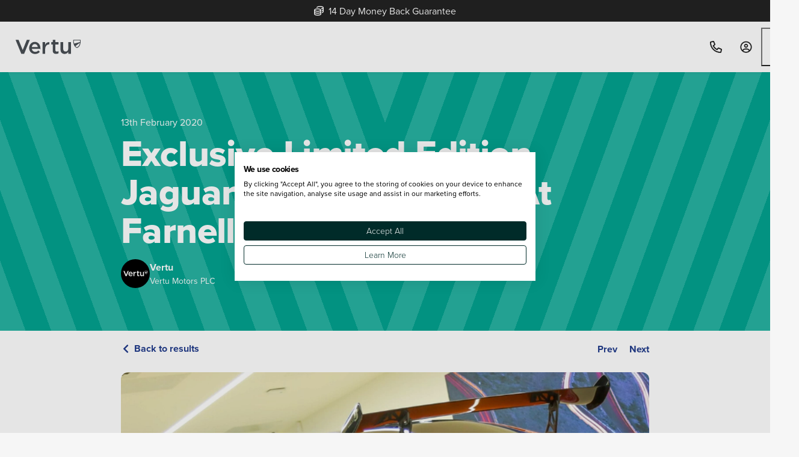

--- FILE ---
content_type: text/html
request_url: https://www.vertumotors.com/news/exclusive-limited-edition-jaguar-xe-sv-project-8-at-farnell-jaguar/
body_size: 112109
content:
<!DOCTYPE html><!-- Preload assets in Layout header slot --><link rel="preload" href="https://eu-west-2-vertu.graphassets.com/cm92it54301f707ns4y4t66eo/resize=width:400/auto_image/cmdzvkoy132d608mjzjos2sbn" as="image"><link rel="preload" href="https://eu-west-2-vertu.graphassets.com/cm92it54301f707ns4y4t66eo/resize=height:96,width:96/auto_image/cme6wgent00le07o2tn5dioqm" as="image"><link rel="preload" href="https://eu-west-2-vertu.graphassets.com/cm92it54301f707ns4y4t66eo/resize=width:800/auto_image/cmdzvkoy132d608mjzjos2sbn" as="image"><script type="application/ld+json">{"@context":"https://schema.org","@type":"NewsArticle","headline":"Exclusive Limited Edition Jaguar XE SV Project 8 At Farnell Jaguar","image":["https://eu-west-2-vertu.graphassets.com/cm92it54301f707ns4y4t66eo/resize=width:400/auto_image/cmdzvkoy132d608mjzjos2sbn","https://eu-west-2-vertu.graphassets.com/cm92it54301f707ns4y4t66eo/resize=width:800/auto_image/cmdzvkoy132d608mjzjos2sbn"],"author":{"@type":"Person","name":"Vertu","url":"https://www.vertumotors.com/authors/vertu"},"datePublished":"2020-02-13T15:10:00+00:00","dateModified":"2026-01-02T11:18:06.044606+00:00"}</script><html lang="en"> <head data-capo=""><meta charset="utf-8"><meta name="viewport" content="initial-scale=1.0, width=device-width"><title>Exclusive Limited Edition Jaguar XE SV Project 8 At Farnell Jaguar| Vertu</title><link rel="preconnect" href="https://cdn-4.convertexperiments.com"><link rel="preconnect" href="https://script.crazyegg.com"><link rel="preconnect" href="https://consent.cookiefirst.com"><link rel="preconnect" href="https://use.typekit.net" crossorigin=""><link rel="preconnect" href="https://p.typekit.net" crossorigin=""><script type="text/javascript" src="//script.crazyegg.com/pages/scripts/0114/9809.js" async=""></script><script>
  // Store the analytics ID from the domain config
  window.dataLayer = window.dataLayer || [];
  const analyticsID = 'G-YH00HNMVEN';
  const searchParams = new URL(window.location.href);
  // const isDebug = searchParams.searchParams.get('gtm_debug');
  const scripts = [
    {
      src: null,
      text: `
        (function(w,d,s,l,i){w[l]=w[l]||[];w[l].push({'gtm.start':new Date().getTime(),event:'gtm.js'});var f=d.getElementsByTagName(s)[0],j=d.createElement(s),dl=l!='dataLayer'?'&l='+l:'';j.async=true;j.src='https://www.googletagmanager.com/gtm.js?id='+i+dl;f.parentNode.insertBefore(j,f);})(window,document,'script','dataLayer','GTM-KBRD2GD');
      `,
    },
  ];
  function injectScripts() {
    scripts.forEach((s) => {
      const script = document.createElement('script');
      // TODO: Look at why partytown breaks the scripts for GTM - script.type = isDebug ? 'text/javascript' : 'text/partytown';
      script.type = 'text/javascript';
      if (s.src) script.src = s.src;
      if (s.text) script.text = s.text;
      document.head.appendChild(script);
    });
  }
  injectScripts();

  // GA_SESSION_SCRIPT Start
  function getCookie(name) {
    var match = document.cookie.match(new RegExp('(^| )' + name + '=([^;]+)'));
    if (match) return match[2];
  }

  /**
   * Set a cookie name, value and expiration time
   * @param {string} name - The cookie name to set
   * @param {string|number} value - The cookie value to set
   * @param {number} [days] - The expiration time in days
   */
  function setCookie(name, value, days) {
    const date = new Date();
    date.setTime(date.getTime() + days * 24 * 60 * 60 * 1000);
    const expires = 'expires=' + date.toUTCString();
    document.cookie = `${name}=${value}; ${expires}; path=/; Secure; SameSite=Lax`;
  }

  function gtag() {
    if (typeof dataLayer !== 'undefined' && Array.isArray(dataLayer)) {
      dataLayer.push(arguments);
    }
  }

  function setGASession(id) {
    setCookie('ga_session', id, 30);
    sessionStorage.setItem('ga_session', id);
  }

  gtag('js', new Date());

  gtag('get', analyticsID, 'session_id', (id) => {
    const gaCookie = getCookie('ga_session');
    const gaSession = sessionStorage.getItem('ga_session');

    if (!gaCookie || gaCookie !== id || !gaSession || gaCookie !== gaSession) {
      setGASession(id);
    }
  });
</script><script type="text/javascript" src="//cdn-4.convertexperiments.com/v1/js/100413531-100414704.js"></script><link rel="stylesheet" href="https://use.typekit.net/gub0pjy.css"><style>:root{--colour-brand-instagram-verified-blue: #0095f6;--grid-column-count: 12;--grid-gutter-default: 1.5rem;--grid-gutter-mobile: 1.25rem;--vs-core-size-18: 1.125rem;--vs-core-size-152: 2.375rem;--vs-core-size-350: 21.875rem;--vs-core-size-436: 27.25rem;--vs-core-size-520: 32.5rem;--vs-core-size-580: 36.25rem;--vs-core-size-660: 41.25rem;--vs-core-size-830: 51.875rem;--vs-core-size-1140: 71.25rem;--vs-core-size-1380: 86.25rem;--vs-core-size-1980: 123.75rem;--vs-site-container-max-width: calc(var(--vs-core-size-80) * 25)}.article-hero{display:flex;flex-direction:column;min-height:var(--vs-core-size-240);padding:var(--vs-core-spacing-24) var(--vs-core-spacing-0)}@media only screen and (min-width: 48.063rem){.article-hero{padding:var(--vs-core-spacing-40) var(--vs-core-spacing-0);min-height:calc(var(--vs-core-size-320) + var(--vs-core-size-32) - var(--vs-core-size-2))}}.article-hero--shallow{min-height:var(--vs-core-size-160)}@media only screen and (min-width: 48.063rem){.article-hero--shallow{min-height:calc(var(--vs-core-size-192) + var(--vs-core-size-8))}}.article-hero__image img{width:100%}@media only screen and (min-width: 48.063rem){.article-hero__image img{border-radius:var(--vs-core-border-radius-12)}}
.avatar{display:flex;gap:var(--vs-core-spacing-16)}.avatar img{object-fit:cover;object-position:center;width:var(--vs-core-size-48);height:var(--vs-core-size-48);border-radius:var(--vs-core-border-radius-full)}.avatar__content{display:flex;flex-direction:column;justify-content:center}.avatar__content-name{color:inherit;margin-bottom:var(--vs-core-spacing-0);font-size:var(--vs-core-font-size-desktop-body);font-weight:var(--vs-core-font-weight-bold)}.avatar__content-title{color:inherit;font-size:var(--vs-core-font-size-desktop-small);font-weight:var(--vs-core-font-weight-regular)}
.section{padding:var(--vs-core-spacing-16) var(--vs-core-spacing-0)}.section--medium{padding:var(--vs-core-spacing-24) var(--vs-core-spacing-0)}.section--large{padding:var(--vs-core-spacing-32) var(--vs-core-spacing-0)}@media only screen and (min-width: 48.063rem){.section--large{padding:var(--vs-core-spacing-48) var(--vs-core-spacing-0)}}.section--has-anchor{scroll-margin-top:calc(var(--offset-sticky-container-height)/16 * 1rem)}.section--sticky{position:sticky;z-index:100;top:calc(var(--offset-site-container-height)/16 * 1rem)}.section.bg-white:not(:has(.image-with-text-block)):has(+.section.bg-white){padding-bottom:var(--vs-core-spacing-0)}.section.bg-dynamic-blue-50:not(:has(.image-with-text-block)):has(+.section.bg-dynamic-blue-50){padding-bottom:var(--vs-core-spacing-0)}.section.bg-black:not(:has(.image-with-text-block)):has(+.section.bg-black){padding-bottom:var(--vs-core-spacing-0)}.section.bg-core-teal-500:not(:has(.image-with-text-block)):has(+.section.bg-core-teal-500){padding-bottom:var(--vs-core-spacing-0)}.section.bg-brand-v-teal:not(:has(.image-with-text-block)):has(+.section.bg-brand-v-teal){padding-bottom:var(--vs-core-spacing-0)}.section.bg-brand-v-blue:not(:has(.image-with-text-block)):has(+.section.bg-brand-v-blue){padding-bottom:var(--vs-core-spacing-0)}:root{--colour-brand-instagram-verified-blue: #0095f6;--grid-column-count: 12;--grid-gutter-default: 1.5rem;--grid-gutter-mobile: 1.25rem;--vs-core-size-18: 1.125rem;--vs-core-size-152: 2.375rem;--vs-core-size-350: 21.875rem;--vs-core-size-436: 27.25rem;--vs-core-size-520: 32.5rem;--vs-core-size-580: 36.25rem;--vs-core-size-660: 41.25rem;--vs-core-size-830: 51.875rem;--vs-core-size-1140: 71.25rem;--vs-core-size-1380: 86.25rem;--vs-core-size-1980: 123.75rem;--vs-site-container-max-width: calc(var(--vs-core-size-80) * 25)}.wrapper{--wrapper-base-size: var(--vs-core-size-1380);width:100%;max-width:calc(var(--wrapper-base-size) + var(--vs-core-size-48));margin:var(--vs-core-spacing-0) auto;padding:var(--vs-core-spacing-0) var(--vs-core-spacing-24)}.wrapper--narrow{--wrapper-base-size: var(--vs-core-size-830)}.wrapper--wide{--wrapper-base-size: var(--vs-core-size-1380)}
.page-navigation{padding:var(--vs-core-spacing-10) var(--vs-core-spacing-0)}.page-navigation__back{flex:1}.page-navigation__icon{align-self:center;display:inline-flex}:root{--colour-brand-instagram-verified-blue: #0095f6;--grid-column-count: 12;--grid-gutter-default: 1.5rem;--grid-gutter-mobile: 1.25rem;--vs-core-size-18: 1.125rem;--vs-core-size-152: 2.375rem;--vs-core-size-350: 21.875rem;--vs-core-size-436: 27.25rem;--vs-core-size-520: 32.5rem;--vs-core-size-580: 36.25rem;--vs-core-size-660: 41.25rem;--vs-core-size-830: 51.875rem;--vs-core-size-1140: 71.25rem;--vs-core-size-1380: 86.25rem;--vs-core-size-1980: 123.75rem;--vs-site-container-max-width: calc(var(--vs-core-size-80) * 25)}#share-this [id^=sharethis-].st-sticky-share-buttons{width:auto!important;top:auto!important;position:fixed!important;display:flex!important;flex-direction:row!important;justify-content:center!important;align-items:center!important;gap:var(--vs-core-spacing-6)!important;bottom:var(--vs-core-spacing-20)!important;padding:var(--vs-core-spacing-8)!important;background:var(--vs-core-neutral-white)!important;box-shadow:var(--vs-semantic-box-shadow-2xl)!important;border-radius:var(--vs-core-border-radius-full)!important;z-index:1!important}@media only screen and (min-width: 48.063rem){#share-this [id^=sharethis-].st-sticky-share-buttons{bottom:auto!important;flex-direction:column!important;align-items:center!important;top:var(--vs-core-spacing-320)!important;padding:var(--vs-core-spacing-8) var(--vs-core-spacing-6)!important}}#share-this [id^=sharethis-].st-sticky-share-buttons.st-left{left:50%!important;transform:translate(-50%)!important}@media only screen and (min-width: 48.063rem){#share-this [id^=sharethis-].st-sticky-share-buttons.st-left{transform:none!important;left:var(--vs-core-spacing-24)!important}}#share-this [id^=sharethis-].st-sticky-share-buttons .st-btn{position:relative!important;overflow:visible!important;display:flex!important;align-items:center!important;justify-content:center!important;flex-direction:row!important;width:var(--vs-core-size-32)!important;height:var(--vs-core-size-32)!important;margin-top:var(--vs-core-spacing-0)!important;border-radius:var(--vs-core-border-radius-full)!important;padding:var(--vs-core-spacing-0)!important;line-height:var(--vs-core-size-0)!important}@media only screen and (min-width: 48.063rem){#share-this [id^=sharethis-].st-sticky-share-buttons .st-btn[data-network]:hover:after{display:inline-block!important;pointer-events:none!important;position:absolute!important;font-weight:var(--vs-core-font-weight-semibold);background:var(--vs-core-neutral-white);color:var(--vs-core-neutral-black);padding:var(--vs-core-spacing-4) var(--vs-core-spacing-8);border:var(--vs-core-border-width-1) solid var(--vs-core-neutral-grey-300);border-radius:var(--vs-core-border-radius-6);font-size:var(--vs-core-font-size-mobile-small);left:calc(100% + var(--vs-core-spacing-12));line-height:var(--vs-core-line-height-150)!important;font-family:var(--vs-core-font-family-proxima-nova)!important}#share-this [id^=sharethis-].st-sticky-share-buttons .st-btn[data-network][data-network~=facebook]:hover:after{content:"Share on Facebook"}#share-this [id^=sharethis-].st-sticky-share-buttons .st-btn[data-network][data-network~=twitter]:hover:after{content:"Share on X"}#share-this [id^=sharethis-].st-sticky-share-buttons .st-btn[data-network][data-network~=whatsapp]:hover:after{content:"Share on WhatsApp"}#share-this [id^=sharethis-].st-sticky-share-buttons .st-btn[data-network][data-network~=messenger]:hover:after{content:"Share on Messenger"}#share-this [id^=sharethis-].st-sticky-share-buttons .st-btn[data-network][data-network~=linkedin]:hover:after{content:"Share on LinkedIn"}}#share-this [id^=sharethis-].st-sticky-share-buttons .st-btn:hover{background:var(--vs-core-neutral-grey-100)!important}#share-this [id^=sharethis-].st-sticky-share-buttons .st-btn:hover img{margin-left:var(--vs-core-spacing-0)!important}@media only screen and (min-width: 48.063rem){#share-this [id^=sharethis-].st-sticky-share-buttons .st-btn{margin-top:var(--vs-core-spacing-6);border-radius:var(--vs-core-border-radius-full)!important;padding:var(--vs-core-spacing-0)!important}}#share-this [id^=sharethis-].st-sticky-share-buttons .st-btn.st-first{margin-top:var(--vs-core-spacing-0)}#share-this [id^=sharethis-].st-sticky-share-buttons .st-btn img{display:block;max-width:var(--vs-core-size-16);max-height:var(--vs-core-size-16);filter:brightness(0) saturate(100%)}#share-this [id^=sharethis-].st-sticky-share-buttons .st-label{display:none!important}
@charset "UTF-8";:root{--vs-core-border-radius-radii-base: .25rem;--vs-core-border-radius-full: 624.9375rem;--vs-core-border-radius-0: 0;--vs-core-border-radius-48: 3rem;--vs-core-border-radius-44: 2.75rem;--vs-core-border-radius-40: 2.5rem;--vs-core-border-radius-36: 2.25rem;--vs-core-border-radius-32: 2rem;--vs-core-border-radius-28: 1.75rem;--vs-core-border-radius-24: 1.5rem;--vs-core-border-radius-20: 1.25rem;--vs-core-border-radius-16: 1rem;--vs-core-border-radius-14: .875rem;--vs-core-border-radius-12: .75rem;--vs-core-border-radius-10: .625rem;--vs-core-border-radius-8: .5rem;--vs-core-border-radius-6: .375rem;--vs-core-border-radius-4: .25rem;--vs-core-border-radius-3: .1875rem;--vs-core-border-radius-2: .125rem;--vs-core-border-radius-1: .0625rem;--vs-core-border-width-8: .5rem;--vs-core-border-width-6: .375rem;--vs-core-border-width-4: .25rem;--vs-core-border-width-3: .1875rem;--vs-core-border-width-2: .125rem;--vs-core-border-width-1: .0625rem;--vs-core-border-width-0: 0;--vs-core-magenta-900: #51002c;--vs-core-magenta-800: #670039;--vs-core-magenta-700: #8a004c;--vs-core-magenta-600: #ad005f;--vs-core-magenta-500: #b80065;--vs-core-magenta-400: #cf0071;--vs-core-magenta-300: #e6007e;--vs-core-magenta-200: #f7b0d7;--vs-core-magenta-100: #fbd9ec;--vs-core-magenta-50: #fde6f2;--vs-core-dark-turquoise-900: #083737;--vs-core-dark-turquoise-800: #0a4848;--vs-core-dark-turquoise-700: #0d5d5d;--vs-core-dark-turquoise-600: #107777;--vs-core-dark-turquoise-500: #128383;--vs-core-dark-turquoise-400: #419c9c;--vs-core-dark-turquoise-300: #60acac;--vs-core-dark-turquoise-200: #92c6c6;--vs-core-dark-turquoise-100: #b6d9d9;--vs-core-dark-turquoise-50: #e7f3f3;--vs-core-turquoise-900: #005f54;--vs-core-turquoise-800: #007c6f;--vs-core-turquoise-700: #00a08f;--vs-core-turquoise-600: #00ceb7;--vs-core-turquoise-500: #00e2c9;--vs-core-turquoise-400: #33e8d4;--vs-core-turquoise-300: #54ecdb;--vs-core-turquoise-200: #8af2e6;--vs-core-turquoise-100: #b0f6ee;--vs-core-turquoise-50: #e6fcfa;--vs-core-teal-900: #00453c;--vs-core-teal-800: #005a4f;--vs-core-teal-700: #007466;--vs-core-teal-600: #009583;--vs-core-teal-500: #00a490;--vs-core-teal-400: #33b6a6;--vs-core-teal-300: #54c2b5;--vs-core-teal-200: #8ad5cc;--vs-core-teal-100: #b0e3dd;--vs-core-teal-50: #e6f6f4;--vs-core-orange-900: #6b1b00;--vs-core-orange-800: #8c2300;--vs-core-orange-700: #b52d00;--vs-core-orange-600: #e83a00;--vs-core-orange-500: #ff4000;--vs-core-orange-400: #f63;--vs-core-orange-300: #ff7f54;--vs-core-orange-200: #ffa78a;--vs-core-orange-100: #ffc4b0;--vs-core-orange-50: #ffece6;--vs-core-salmon-900: #6b2527;--vs-core-salmon-800: #8c3133;--vs-core-salmon-700: #b53f41;--vs-core-salmon-600: #e85154;--vs-core-salmon-500: #ff595c;--vs-core-salmon-400: #ff7a7d;--vs-core-salmon-300: #ff9092;--vs-core-salmon-200: #ffb3b4;--vs-core-salmon-100: #fcc;--vs-core-salmon-50: #ffeeef;--vs-core-red-900: #620b03;--vs-core-red-800: #810f04;--vs-core-red-700: #a61305;--vs-core-red-600: #d51906;--vs-core-red-500: #ea1b07;--vs-core-red-400: #ee4939;--vs-core-red-300: #f16659;--vs-core-red-200: #f5968d;--vs-core-red-100: #f8b8b2;--vs-core-red-50: #fde8e6;--vs-core-dark-green-900: #001211;--vs-core-dark-green-800: #001817;--vs-core-dark-green-700: #001f1d;--vs-core-dark-green-600: #002725;--vs-core-dark-green-500: #002b29;--vs-core-dark-green-400: #335554;--vs-core-dark-green-300: #547170;--vs-core-dark-green-200: #8a9d9d;--vs-core-dark-green-100: #b0bdbd;--vs-core-dark-green-50: #e6eaea;--vs-core-green-900: #07391f;--vs-core-green-800: #094b29;--vs-core-green-700: #0b6135;--vs-core-green-600: #0f7c43;--vs-core-green-500: #10884a;--vs-core-green-400: #40a06e;--vs-core-green-300: #5faf86;--vs-core-green-200: #91c8ac;--vs-core-green-100: #b5dac7;--vs-core-green-50: #e7f3ed;--vs-core-taxi-blue-900: #00132e;--vs-core-taxi-blue-800: #00193c;--vs-core-taxi-blue-700: #00214d;--vs-core-taxi-blue-600: #002a63;--vs-core-taxi-blue-500: #002e6d;--vs-core-taxi-blue-400: #33588a;--vs-core-taxi-blue-300: #54739d;--vs-core-taxi-blue-200: #8a9fbc;--vs-core-taxi-blue-100: #b0bed2;--vs-core-taxi-blue-50: #e6eaf0;--vs-core-dynamic-blue-900: #0f1a3b;--vs-core-dynamic-blue-800: #13224e;--vs-core-dynamic-blue-700: #192b64;--vs-core-dynamic-blue-600: #203880;--vs-core-dynamic-blue-500: #233d8d;--vs-core-dynamic-blue-400: #4f64a4;--vs-core-dynamic-blue-300: #6c7db3;--vs-core-dynamic-blue-200: #9aa6cb;--vs-core-dynamic-blue-100: #bbc3dc;--vs-core-dynamic-blue-50: #e9ecf4;--vs-core-dark-blue-900: #132338;--vs-core-dark-blue-800: #192e4a;--vs-core-dark-blue-700: #203b5f;--vs-core-dark-blue-600: #294c7a;--vs-core-dark-blue-500: #2d5386;--vs-core-dark-blue-400: #57759e;--vs-core-dark-blue-300: #728cae;--vs-core-dark-blue-200: #9eb0c7;--vs-core-dark-blue-100: #becad9;--vs-core-dark-blue-50: #eaeef3;--vs-core-blue-900: #003258;--vs-core-blue-800: #004273;--vs-core-blue-700: #005594;--vs-core-blue-600: #006dbe;--vs-core-blue-500: #0078d1;--vs-core-blue-400: #54a5e0;--vs-core-blue-300: #8ac1ea;--vs-core-blue-200: #b0d5f1;--vs-core-blue-100: #e6f2fa;--vs-core-blue-50: #f3f9fc;--vs-core-neutral-grey-alpha-900: rgba(34, 34, 34, .9);--vs-core-neutral-grey-alpha-800: rgba(58, 58, 58, .8);--vs-core-neutral-grey-alpha-700: rgba(85, 85, 85, .7);--vs-core-neutral-grey-alpha-600: rgba(109, 109, 109, .6);--vs-core-neutral-grey-alpha-500: rgba(138, 138, 138, .5);--vs-core-neutral-grey-alpha-400: rgba(162, 162, 162, .4);--vs-core-neutral-grey-alpha-300: rgba(186, 186, 186, .3);--vs-core-neutral-grey-alpha-200: rgba(226, 226, 226, .2);--vs-core-neutral-grey-alpha-100: rgba(246, 246, 246, .1);--vs-core-neutral-grey-alpha-50: rgba(255, 255, 255, .05);--vs-core-neutral-grey-900: #222;--vs-core-neutral-grey-800: #3a3a3a;--vs-core-neutral-grey-700: #555;--vs-core-neutral-grey-600: #6d6d6d;--vs-core-neutral-grey-500: #8a8a8a;--vs-core-neutral-grey-400: #a2a2a2;--vs-core-neutral-grey-300: #bababa;--vs-core-neutral-grey-200: #e2e2e2;--vs-core-neutral-grey-100: #f6f6f6;--vs-core-neutral-grey-50: #fff;--vs-core-neutral-white-alpha-900: rgba(255, 255, 255, .9);--vs-core-neutral-white-alpha-800: rgba(255, 255, 255, .8);--vs-core-neutral-white-alpha-700: rgba(255, 255, 255, .7);--vs-core-neutral-white-alpha-600: rgba(255, 255, 255, .6);--vs-core-neutral-white-alpha-500: rgba(255, 255, 255, .5);--vs-core-neutral-white-alpha-400: rgba(255, 255, 255, .4);--vs-core-neutral-white-alpha-300: rgba(255, 255, 255, .3);--vs-core-neutral-white-alpha-200: rgba(255, 255, 255, .2);--vs-core-neutral-white-alpha-100: rgba(255, 255, 255, .1);--vs-core-neutral-white-alpha-50: rgba(255, 255, 255, .05);--vs-core-neutral-black-alpha-900: rgba(0, 0, 0, .9);--vs-core-neutral-black-alpha-800: rgba(0, 0, 0, .8);--vs-core-neutral-black-alpha-700: rgba(0, 0, 0, .7);--vs-core-neutral-black-alpha-600: rgba(0, 0, 0, .6);--vs-core-neutral-black-alpha-500: rgba(0, 0, 0, .5);--vs-core-neutral-black-alpha-400: rgba(0, 0, 0, .4);--vs-core-neutral-black-alpha-300: rgba(0, 0, 0, .3);--vs-core-neutral-black-alpha-200: rgba(0, 0, 0, .2);--vs-core-neutral-black-alpha-100: rgba(0, 0, 0, .1);--vs-core-neutral-black-alpha-50: rgba(0, 0, 0, .05);--vs-core-neutral-transparent: transparent;--vs-core-neutral-white: #fff;--vs-core-neutral-black: #222;--vs-core-font-family-code: Source Code Pro;--vs-core-font-family-proxima-nova: proxima-nova, Arial, Helvetica, sans-serif;--vs-core-font-size-font-base: 1rem;--vs-core-font-size-font-scale-mobile: .0703rem;--vs-core-font-size-font-scale-tablet: .075rem;--vs-core-font-size-font-scale-desktop: .0781rem;--vs-core-font-size-mobile-2xs: .6875rem;--vs-core-font-size-mobile-xs: .75rem;--vs-core-font-size-mobile-small: .875rem;--vs-core-font-size-mobile-body: 1rem;--vs-core-font-size-mobile-link: 1rem;--vs-core-font-size-mobile-button: 1rem;--vs-core-font-size-mobile-label: 1rem;--vs-core-font-size-mobile-large: 1.125rem;--vs-core-font-size-mobile-h5: 1.25rem;--vs-core-font-size-mobile-h4: 1.4375rem;--vs-core-font-size-mobile-h3: 1.625rem;--vs-core-font-size-mobile-h2: 1.8125rem;--vs-core-font-size-mobile-h1: 2rem;--vs-core-font-size-tablet-2xs: .6875rem;--vs-core-font-size-tablet-xs: .75rem;--vs-core-font-size-tablet-small: .875rem;--vs-core-font-size-tablet-body: 1rem;--vs-core-font-size-tablet-link: 1rem;--vs-core-font-size-tablet-button: 1rem;--vs-core-font-size-tablet-label: 1rem;--vs-core-font-size-tablet-large: 1.1875rem;--vs-core-font-size-tablet-h5: 1.4375rem;--vs-core-font-size-tablet-h4: 1.75rem;--vs-core-font-size-tablet-h3: 2.0625rem;--vs-core-font-size-tablet-h2: 2.5rem;--vs-core-font-size-tablet-h1: 3rem;--vs-core-font-size-desktop-2xs: .6875rem;--vs-core-font-size-desktop-xs: .75rem;--vs-core-font-size-desktop-small: .875rem;--vs-core-font-size-desktop-body: 1rem;--vs-core-font-size-desktop-link: 1rem;--vs-core-font-size-desktop-button: 1rem;--vs-core-font-size-desktop-label: 1rem;--vs-core-font-size-desktop-large: 1.25rem;--vs-core-font-size-desktop-h5: 1.5625rem;--vs-core-font-size-desktop-h4: 1.9375rem;--vs-core-font-size-desktop-h3: 2.4375rem;--vs-core-font-size-desktop-h2: 3.0625rem;--vs-core-font-size-desktop-h1: 3.8125rem;--vs-core-font-weight-extrabold-italic-style: italic;--vs-core-font-weight-extrabold-italic-weight: 800;--vs-core-font-weight-bold-italic-style: italic;--vs-core-font-weight-bold-italic-weight: 700;--vs-core-font-weight-semibold-italic-style: italic;--vs-core-font-weight-semibold-italic-weight: 600;--vs-core-font-weight-medium-italic-style: italic;--vs-core-font-weight-medium-italic-weight: 500;--vs-core-font-weight-italic-style: italic;--vs-core-font-weight-italic-weight: 400;--vs-core-font-weight-light-italic-style: italic;--vs-core-font-weight-light-italic-weight: 300;--vs-core-font-weight-extrabold: 800;--vs-core-font-weight-bold: 700;--vs-core-font-weight-semibold: 600;--vs-core-font-weight-medium: 500;--vs-core-font-weight-regular: 400;--vs-core-font-weight-light: 300;--vs-core-line-height-150: 1.5;--vs-core-line-height-115: 1.15;--vs-core-line-height-105: 1.05;--vs-core-opacity-transparent: 0;--vs-core-opacity-100: 1;--vs-core-opacity-90: .9;--vs-core-opacity-80: .8;--vs-core-opacity-70: .7;--vs-core-opacity-60: .6;--vs-core-opacity-50: .5;--vs-core-opacity-40: .4;--vs-core-opacity-30: .3;--vs-core-opacity-20: .2;--vs-core-opacity-10: .1;--vs-core-size-sizing-base: .25rem;--vs-core-size-0: 0;--vs-core-size-768: 48rem;--vs-core-size-384: 24rem;--vs-core-size-320: 20rem;--vs-core-size-288: 18rem;--vs-core-size-256: 16rem;--vs-core-size-240: 15rem;--vs-core-size-224: 14rem;--vs-core-size-208: 13rem;--vs-core-size-192: 12rem;--vs-core-size-176: 11rem;--vs-core-size-160: 10rem;--vs-core-size-144: 9rem;--vs-core-size-128: 8rem;--vs-core-size-112: 7rem;--vs-core-size-96: 6rem;--vs-core-size-80: 5rem;--vs-core-size-64: 4rem;--vs-core-size-56: 3.5rem;--vs-core-size-48: 3rem;--vs-core-size-44: 2.75rem;--vs-core-size-40: 2.5rem;--vs-core-size-36: 2.25rem;--vs-core-size-32: 2rem;--vs-core-size-30: 1.875rem;--vs-core-size-28: 1.75rem;--vs-core-size-24: 1.5rem;--vs-core-size-20: 1.25rem;--vs-core-size-16: 1rem;--vs-core-size-14: .875rem;--vs-core-size-12: .75rem;--vs-core-size-10: .625rem;--vs-core-size-8: .5rem;--vs-core-size-6: .375rem;--vs-core-size-4: .25rem;--vs-core-size-3: .1875rem;--vs-core-size-2: .125rem;--vs-core-size-1: .0625rem;--vs-core-spacing-spacing-base: .25rem;--vs-core-spacing-0: 0;--vs-core-spacing-384: 24rem;--vs-core-spacing-320: 20rem;--vs-core-spacing-288: 18rem;--vs-core-spacing-256: 16rem;--vs-core-spacing-240: 15rem;--vs-core-spacing-224: 14rem;--vs-core-spacing-208: 13rem;--vs-core-spacing-192: 12rem;--vs-core-spacing-176: 11rem;--vs-core-spacing-160: 10rem;--vs-core-spacing-144: 9rem;--vs-core-spacing-128: 8rem;--vs-core-spacing-112: 7rem;--vs-core-spacing-96: 6rem;--vs-core-spacing-80: 5rem;--vs-core-spacing-64: 4rem;--vs-core-spacing-56: 3.5rem;--vs-core-spacing-48: 3rem;--vs-core-spacing-44: 2.75rem;--vs-core-spacing-40: 2.5rem;--vs-core-spacing-36: 2.25rem;--vs-core-spacing-32: 2rem;--vs-core-spacing-28: 1.75rem;--vs-core-spacing-24: 1.5rem;--vs-core-spacing-20: 1.25rem;--vs-core-spacing-16: 1rem;--vs-core-spacing-14: .875rem;--vs-core-spacing-12: .75rem;--vs-core-spacing-10: .625rem;--vs-core-spacing-8: .5rem;--vs-core-spacing-6: .375rem;--vs-core-spacing-4: .25rem;--vs-core-spacing-3: .1875rem;--vs-core-spacing-2: .125rem;--vs-core-spacing-1: .0625rem;--vs-semantic-box-shadow-inner: inset 0 .125rem .25rem 0 rgba(0, 0, 0, .05);--vs-semantic-box-shadow-2xl: 0 1.5625rem 3.125rem 0 rgba(0, 0, 0, .2);--vs-semantic-box-shadow-xl: 0 1.25rem 1.5625rem 0 rgba(0, 0, 0, .05), 0 .625rem .625rem 0 rgba(0, 0, 0, .05);--vs-semantic-box-shadow-lg: 0 .625rem .9375rem 0 rgba(0, 0, 0, .05), 0 .25rem .375rem 0 rgba(0, 0, 0, .05);--vs-semantic-box-shadow-md: 0 .125rem .25rem 0 rgba(0, 0, 0, .05), 0 .25rem .375rem 0 rgba(0, 0, 0, .05);--vs-semantic-box-shadow-base: 0 .0625rem .125rem 0 rgba(0, 0, 0, .05), 0 .0625rem .1875rem 0 rgba(0, 0, 0, .05);--vs-semantic-border-input-controls-danger: #ea1b07;--vs-semantic-border-input-controls-warning: #ff4000;--vs-semantic-border-input-controls-success: #10884a;--vs-semantic-border-system-danger: #f8b8b2;--vs-semantic-border-system-warning: #ffc4b0;--vs-semantic-border-system-success: #b5dac7;--vs-semantic-border-system-info: #b0d5f1;--vs-semantic-border-light: #fff;--vs-semantic-border-divider: #e2e2e2;--vs-semantic-border-focus: #222;--vs-semantic-border-tertiary: #6d6d6d;--vs-semantic-border-hover: #8a8a8a;--vs-semantic-border-bounds: #bababa;--vs-semantic-background-interactive-overlay-scroll-fade-vertical: linear-gradient(180deg, transparent 74%, transparent 75%, #fff 100%);--vs-semantic-background-interactive-overlay-scroll-fade-horizontal: linear-gradient(90deg, transparent 74%, transparent 75%, #fff 100%);--vs-semantic-background-system-info: #f3f9fc;--vs-semantic-background-system-success: #e7f3ed;--vs-semantic-background-system-danger: #fde8e6;--vs-semantic-background-system-warning: #ffece6;--vs-semantic-background-input-controls-inverse-press-copy: rgba(255, 255, 255, .2);--vs-semantic-background-input-controls-inverse-hover: rgba(255, 255, 255, .1);--vs-semantic-background-input-controls-disabled: #a2a2a2;--vs-semantic-background-input-controls-secondary: rgba(162, 162, 162, .4);--vs-semantic-background-input-controls-default: #fff;--vs-semantic-background-transparent: transparent;--vs-semantic-background-inverse: #222;--vs-semantic-background-overlay: rgba(0, 0, 0, .8);--vs-semantic-background-tertiary: #e2e2e2;--vs-semantic-background-secondary: #f6f6f6;--vs-semantic-background-primary: #fff;--vs-semantic-foreground-system-danger: #a61305;--vs-semantic-foreground-system-warning: #b52d00;--vs-semantic-foreground-system-success: #0b6135;--vs-semantic-foreground-system-info: #005594;--vs-semantic-foreground-inverse-tertiary: #e2e2e2;--vs-semantic-foreground-inverse-secondary: #f6f6f6;--vs-semantic-foreground-inverse-primary: #fff;--vs-semantic-foreground-disabled: #a2a2a2;--vs-semantic-foreground-tertiary: #6d6d6d;--vs-semantic-foreground-secondary: #555;--vs-semantic-foreground-primary: #222;--vs-semantic-typography-desktop-h1: 700 3.8125rem/1.15 proxima-nova, Arial, Helvetica, sans-serif;--vs-semantic-typography-desktop-h2: 700 3.0625rem/1.15 proxima-nova, Arial, Helvetica, sans-serif;--vs-semantic-typography-desktop-h3: 700 2.4375rem/1.15 proxima-nova, Arial, Helvetica, sans-serif;--vs-semantic-typography-desktop-h4: 700 1.9375rem/1.15 proxima-nova, Arial, Helvetica, sans-serif;--vs-semantic-typography-desktop-h5: 700 1.5625rem/1.15 proxima-nova, Arial, Helvetica, sans-serif;--vs-semantic-typography-desktop-large: 400 1.25rem/1.5 proxima-nova, Arial, Helvetica, sans-serif;--vs-semantic-typography-desktop-label: 600 1rem/1.5 proxima-nova, Arial, Helvetica, sans-serif;--vs-semantic-typography-desktop-button: 700 1rem/1.5 proxima-nova, Arial, Helvetica, sans-serif;--vs-semantic-typography-desktop-link: 700 1rem/1.5 proxima-nova, Arial, Helvetica, sans-serif;--vs-semantic-typography-desktop-body: 400 1rem/1.5 proxima-nova, Arial, Helvetica, sans-serif;--vs-semantic-typography-desktop-small: 400 .875rem/1.5 proxima-nova, Arial, Helvetica, sans-serif;--vs-semantic-typography-desktop-xs: 400 .75rem/1.5 proxima-nova, Arial, Helvetica, sans-serif;--vs-semantic-typography-desktop-2xs: 400 .6875rem/1.15 proxima-nova, Arial, Helvetica, sans-serif;--vs-semantic-typography-tablet-h1: 700 3rem/1.15 proxima-nova, Arial, Helvetica, sans-serif;--vs-semantic-typography-tablet-h2: 700 2.5rem/1.15 proxima-nova, Arial, Helvetica, sans-serif;--vs-semantic-typography-tablet-h3: 700 2.0625rem/1.15 proxima-nova, Arial, Helvetica, sans-serif;--vs-semantic-typography-tablet-h4: 700 1.75rem/1.15 proxima-nova, Arial, Helvetica, sans-serif;--vs-semantic-typography-tablet-h5: 700 1.4375rem/1.15 proxima-nova, Arial, Helvetica, sans-serif;--vs-semantic-typography-tablet-large: 400 1.1875rem/1.5 proxima-nova, Arial, Helvetica, sans-serif;--vs-semantic-typography-tablet-label: 600 1rem/1.5 proxima-nova, Arial, Helvetica, sans-serif;--vs-semantic-typography-tablet-button: 700 1rem/1.5 proxima-nova, Arial, Helvetica, sans-serif;--vs-semantic-typography-tablet-link: 700 1rem/1.5 proxima-nova, Arial, Helvetica, sans-serif;--vs-semantic-typography-tablet-body: 400 1rem/1.5 proxima-nova, Arial, Helvetica, sans-serif;--vs-semantic-typography-tablet-small: 400 .875rem/1.5 proxima-nova, Arial, Helvetica, sans-serif;--vs-semantic-typography-tablet-xs: 400 .75rem/1.5 proxima-nova, Arial, Helvetica, sans-serif;--vs-semantic-typography-tablet-2xs: 400 .6875rem/1.15 proxima-nova, Arial, Helvetica, sans-serif;--vs-semantic-typography-mobile-h1: 700 2rem/1.15 proxima-nova, Arial, Helvetica, sans-serif;--vs-semantic-typography-mobile-h2: 700 1.8125rem/1.15 proxima-nova, Arial, Helvetica, sans-serif;--vs-semantic-typography-mobile-h3: 700 1.625rem/1.15 proxima-nova, Arial, Helvetica, sans-serif;--vs-semantic-typography-mobile-h4: 700 1.4375rem/1.15 proxima-nova, Arial, Helvetica, sans-serif;--vs-semantic-typography-mobile-h5: 700 1.25rem/1.15 proxima-nova, Arial, Helvetica, sans-serif;--vs-semantic-typography-mobile-large: 400 1.125rem/1.5 proxima-nova, Arial, Helvetica, sans-serif;--vs-semantic-typography-mobile-label: 600 1rem/1.5 proxima-nova, Arial, Helvetica, sans-serif;--vs-semantic-typography-mobile-button: 700 1rem/1.5 proxima-nova, Arial, Helvetica, sans-serif;--vs-semantic-typography-mobile-link: 700 1rem/1.5 proxima-nova, Arial, Helvetica, sans-serif;--vs-semantic-typography-mobile-body: 400 1rem/1.5 proxima-nova, Arial, Helvetica, sans-serif;--vs-semantic-typography-mobile-small: 400 .875rem/1.5 proxima-nova, Arial, Helvetica, sans-serif;--vs-semantic-typography-mobile-xs: 400 .75rem/1.5 proxima-nova, Arial, Helvetica, sans-serif;--vs-semantic-typography-mobile-2xs: 400 .6875rem/1.15 proxima-nova, Arial, Helvetica, sans-serif;--vs-background-interactive-primary-default: #233d8d;--vs-foreground-interactive-primary-default: #fff;--vs-background-interactive-primary-hover: #bbc3dc;--vs-background-interactive-primary-light-default: #fff}:root{--colour-brand-instagram-verified-blue: #0095f6;--grid-column-count: 12;--grid-gutter-default: 1.5rem;--grid-gutter-mobile: 1.25rem;--vs-core-size-18: 1.125rem;--vs-core-size-152: 2.375rem;--vs-core-size-350: 21.875rem;--vs-core-size-436: 27.25rem;--vs-core-size-520: 32.5rem;--vs-core-size-580: 36.25rem;--vs-core-size-660: 41.25rem;--vs-core-size-830: 51.875rem;--vs-core-size-1140: 71.25rem;--vs-core-size-1380: 86.25rem;--vs-core-size-1980: 123.75rem;--vs-site-container-max-width: calc(var(--vs-core-size-80) * 25)}h5,.heading-5,h4,.heading-4,h3,.heading-3,h2,.heading-2,h1,.heading-1{font-weight:800;line-height:1.05;margin-bottom:.625rem}h1,.heading-1{letter-spacing:-.0375rem;font-size:2rem}@media (min-width: 40rem){h1,.heading-1{font-size:calc(6.6666666667vw - .6666666667rem)}}@media (min-width: 55rem){h1,.heading-1{font-size:calc(9.0277777778vw - 1.9652777778rem)}}@media (min-width: 64rem){h1,.heading-1{font-size:3.8125rem}}h2,.heading-2{letter-spacing:-.0375rem;font-size:1.8125rem}@media (min-width: 40rem){h2,.heading-2{font-size:calc(4.5833333333vw - .0208333333rem)}}@media (min-width: 55rem){h2,.heading-2{font-size:calc(6.25vw - .9375rem)}}@media (min-width: 64rem){h2,.heading-2{font-size:3.0625rem}}h3,.heading-3{font-size:1.625rem}@media (min-width: 40rem){h3,.heading-3{font-size:calc(2.9166666667vw + .4583333333rem)}}@media (min-width: 55rem){h3,.heading-3{font-size:calc(4.1666666667vw - .2291666667rem)}}@media (min-width: 64rem){h3,.heading-3{font-size:2.4375rem}}h4,.heading-4{font-size:1.4375rem}@media (min-width: 40rem){h4,.heading-4{font-size:calc(2.0833333333vw + .6041666667rem)}}@media (min-width: 55rem){h4,.heading-4{font-size:calc(2.0833333333vw + .6041666667rem)}}@media (min-width: 64rem){h4,.heading-4{font-size:1.9375rem}}h5,.heading-5{font-size:1.25rem}@media (min-width: 40rem){h5,.heading-5{font-size:calc(1.25vw + .75rem)}}@media (min-width: 55rem){h5,.heading-5{font-size:calc(1.3888888889vw + .6736111111rem)}}@media (min-width: 64rem){h5,.heading-5{font-size:1.5625rem}}h1,h2,h3,h4,h5,h6{margin-top:var(--vs-core-spacing-0)}body{-webkit-font-smoothing:antialiased;-webkit-text-size-adjust:100%;-webkit-tap-highlight-color:transparent;-moz-osx-font-smoothing:grayscale;text-wrap:pretty;overflow-x:hidden;text-rendering:optimizelegibility;padding:var(--vs-core-spacing-0);margin:var(--vs-core-spacing-0);color:var(--vs-semantic-foreground-primary);background-color:var(--vs-semantic-background-secondary);font:var(--vs-semantic-typography-desktop-body)}p{margin:var(--vs-core-spacing-0) var(--vs-core-spacing-0) var(--vs-core-spacing-10)}a{text-decoration:none;cursor:pointer;color:inherit;-webkit-touch-callout:none;-webkit-tap-highlight-color:var(--vs-core-neutral-transparent)}img{max-width:100%;height:auto;vertical-align:middle}iframe{width:100%;height:100%;border:none;display:block}.form__select,select,input,input[type=text],input[type=number],input[type=email],input[type=password],input[type=date],.date-pick{height:3rem}.form__select,select,textarea,input,input[type=text],input[type=number],input[type=email],input[type=password],input[type=date],input[type=textarea],.date-pick{width:100%;position:relative;display:inline-block;vertical-align:middle;appearance:textfield;box-shadow:var(--vs-core-size-0);border-radius:var(--vs-core-spacing-8);background:vs(--vs-core-neutral-white);font-size:var(--vs-core-font-size-font-base);padding:var(--vs-core-spacing-8) var(--vs-core-spacing-10);border:var(--vs-core-spacing-1) solid var(--vs-core-neutral-grey-300)}fieldset{min-width:100%;border:var(--vs-core-size-0);padding:var(--vs-core-spacing-0);margin:var(--vs-core-spacing-0)}figure{margin-left:var(--vs-core-spacing-0);margin-right:var(--vs-core-spacing-0)}select::-ms-expand{display:none}.icon{display:inline-block;background-size:contain;background-position:center center;background-repeat:no-repeat;width:var(--vs-core-size-16);height:var(--vs-core-size-16)}ul{list-style:none;margin:0;padding:0}ul>li{margin:0;padding:0}table:not(.rdp-month_grid){display:block;max-width:fit-content;text-align:left;overflow-x:auto;width:100%;border-spacing:var(--vs-core-spacing-0);border:var(--vs-core-border-width-1) solid var(--vs-core-neutral-grey-400);border-radius:var(--vs-core-border-radius-12);scrollbar-color:var(--vs-core-neutral-grey-400) var(--vs-core-neutral-transparent);font-size:var(--vs-core-font-size-mobile-small)}table:not(.rdp-month_grid)::-webkit-scrollbar{background-color:var(--vs-semantic-background-transparent)}table:not(.rdp-month_grid)::-webkit-scrollbar-thumb{background-clip:content-box;background-color:var(--vs-core-neutral-grey-500);border-radius:var(--vs-core-border-radius-16);border:var(--vs-core-border-width-4) solid var(--vs-core-neutral-transparent)}table:not(.rdp-month_grid) p{margin:var(--vs-core-spacing-0)}table:not(.rdp-month_grid) p a{color:var(--vs-core-dynamic-blue-500);font-weight:var(--vs-core-font-weight-bold)}table:not(.rdp-month_grid) tr:not(:last-of-type){border-bottom:var(--vs-core-border-width-1) solid var(--vs-core-neutral-grey-200)}table:not(.rdp-month_grid) th,table:not(.rdp-month_grid) td{width:10%;padding:var(--vs-core-spacing-16);border-right:var(--vs-core-border-width-1) solid var(--vs-core-neutral-grey-200)}@media only screen and (min-width: 48.063rem){table:not(.rdp-month_grid) th,table:not(.rdp-month_grid) td{max-width:var(--vs-core-size-144);min-width:var(--vs-core-size-144)}}table:not(.rdp-month_grid) th:last-of-type,table:not(.rdp-month_grid) td:last-of-type{border-right:var(--vs-core-border-width-0)}table:not(.rdp-month_grid) th{background-color:var(--vs-core-neutral-grey-100)}table:not(.rdp-month_grid) th:first-of-type{border-radius:var(--vs-core-border-radius-12) var(--vs-core-border-radius-0) var(--vs-core-border-radius-0) var(--vs-core-border-radius-0)}table:not(.rdp-month_grid) th:last-of-type{border-radius:var(--vs-core-border-radius-0) var(--vs-core-border-radius-12) var(--vs-core-border-radius-0) var(--vs-core-border-radius-0)}table:not(.rdp-month_grid) thead{border-bottom:var(--vs-core-border-width-1) solid var(--vs-core-neutral-grey-200)}table:not(.rdp-month_grid) thead,table:not(.rdp-month_grid) tbody{width:100%}.heading-grouped{margin-bottom:var(--vs-core-spacing-0)}/*! normalize.css v8.0.1 | MIT License | github.com/necolas/normalize.css */*,:after,:before,::backdrop,::file-selector-button{box-sizing:border-box;margin:0;padding:0;border:0 solid}html{-webkit-tap-highlight-color:var(--vs-core-neutral-transparent);line-height:1.15;tab-size:4;-webkit-text-size-adjust:100%;scroll-behavior:smooth}main{display:block}hr{box-sizing:content-box;height:0;color:inherit;overflow:visible;border-top-width:.0625rem}code,kbd,samp,pre{font-family:--theme(--default-mono-font-family,ui-monospace,SFMono-Regular,Menlo,Monaco,Consolas,"Liberation Mono","Courier New",monospace);font-feature-settings:--theme(--default-mono-font-feature-settings,normal);font-variation-settings:--theme(--default-mono-font-variation-settings,normal);font-size:1rem}abbr[title]{border-bottom:none;-webkit-text-decoration:underline dotted;text-decoration:underline dotted}b,strong{font-weight:bolder}small{font-size:80%}sub,sup{font-size:75%;line-height:0;position:relative;vertical-align:baseline}sub{bottom:-.25em}sup{top:-.5em}img{border-style:none}button,input,optgroup,select,textarea{margin:0}:where(select:is([multiple],[size])) optgroup{font-weight:bolder}:where(select:is([multiple],[size])) optgroup option{padding-inline-start:1.25rem}::file-selector-button{margin-inline-end:.25rem}::placeholder{opacity:1}@supports (not (-webkit-appearance: -apple-pay-button)) or (contain-intrinsic-size: 1px){::placeholder{color:color-mix(in oklab,currentcolor 50%,transparent)}}button,input{overflow:visible}button,select{text-transform:none}button,[type=button],[type=reset],[type=submit]{-webkit-appearance:button}button::-moz-focus-inner,[type=button]::-moz-focus-inner,[type=reset]::-moz-focus-inner,[type=submit]::-moz-focus-inner{border-style:none;padding:0}:-moz-focusring{outline:auto}button:-moz-focusring,[type=button]:-moz-focusring,[type=reset]:-moz-focusring,[type=submit]:-moz-focusring{outline:1px dotted ButtonText}fieldset{padding:.35em .75em .625em}legend{box-sizing:border-box;color:inherit;display:table;max-width:100%;padding:0;white-space:normal}table{text-indent:0;border-color:inherit;border-collapse:collapse}progress{vertical-align:baseline}textarea{overflow:auto;resize:vertical}[type=checkbox],[type=radio]{box-sizing:border-box;padding:0}[type=number]::-webkit-inner-spin-button,[type=number]::-webkit-outer-spin-button{height:auto}[type=search]{-webkit-appearance:textfield;outline-offset:-2px}[type=search]::-webkit-search-decoration{-webkit-appearance:none}::-webkit-date-and-time-value{min-height:1lh;text-align:inherit}::-webkit-datetime-edit{display:inline-flex}::-webkit-datetime-edit-fields-wrapper{padding:0}::-webkit-datetime-edit,::-webkit-datetime-edit-year-field,::-webkit-datetime-edit-month-field,::-webkit-datetime-edit-day-field,::-webkit-datetime-edit-hour-field,::-webkit-datetime-edit-minute-field,::-webkit-datetime-edit-second-field,::-webkit-datetime-edit-millisecond-field,::-webkit-datetime-edit-meridiem-field{padding-block:0}:-moz-ui-invalid{box-shadow:none}::-webkit-file-upload-button{-webkit-appearance:button;font:inherit}details{display:block}summary{display:list-item}template{display:none}img,svg,video,canvas,audio,iframe,embed,object{display:block;vertical-align:middle}img,video{max-width:100%;height:auto}[hidden]:where(:not([hidden=until-found])){display:none!important}.grid{display:grid;grid-template-columns:repeat(var(--grid-column-count),1fr);--grid-gutter-x: map.get($vs-grid-gutters, xs);gap:var(--grid-gutter-x, 1rem)}@media only screen and (min-width: .063rem){.grid{--grid-gutter-x: 1.25rem}}@media only screen and (min-width: 23.563rem){.grid{--grid-gutter-x: 1.25rem}}@media only screen and (min-width: 48.063rem){.grid{--grid-gutter-x: 1.5rem}}@media only screen and (min-width: 64.063rem){.grid{--grid-gutter-x: 1.5rem}}@media only screen and (min-width: 90.063rem){.grid{--grid-gutter-x: 1.5rem}}@media only screen and (min-width: 100.063rem){.grid{--grid-gutter-x: 1.5rem}}.col-1{grid-column:span 1}.col-start-1{grid-column-start:1}.col-end-1{grid-column-end:2}.col-2{grid-column:span 2}.col-start-2{grid-column-start:2}.col-end-2{grid-column-end:3}.col-3{grid-column:span 3}.col-start-3{grid-column-start:3}.col-end-3{grid-column-end:4}.col-4{grid-column:span 4}.col-start-4{grid-column-start:4}.col-end-4{grid-column-end:5}.col-5{grid-column:span 5}.col-start-5{grid-column-start:5}.col-end-5{grid-column-end:6}.col-6{grid-column:span 6}.col-start-6{grid-column-start:6}.col-end-6{grid-column-end:7}.col-7{grid-column:span 7}.col-start-7{grid-column-start:7}.col-end-7{grid-column-end:8}.col-8{grid-column:span 8}.col-start-8{grid-column-start:8}.col-end-8{grid-column-end:9}.col-9{grid-column:span 9}.col-start-9{grid-column-start:9}.col-end-9{grid-column-end:10}.col-10{grid-column:span 10}.col-start-10{grid-column-start:10}.col-end-10{grid-column-end:11}.col-11{grid-column:span 11}.col-start-11{grid-column-start:11}.col-end-11{grid-column-end:12}.col-12{grid-column:span 12}.col-start-12{grid-column-start:12}.col-end-12{grid-column-end:13}@media only screen and (min-width: 23.563rem){.sm-col-1{grid-column:span 1}.sm-start-1{grid-column-start:1}.sm-end-1{grid-column-end:2}.sm-col-2{grid-column:span 2}.sm-start-2{grid-column-start:2}.sm-end-2{grid-column-end:3}.sm-col-3{grid-column:span 3}.sm-start-3{grid-column-start:3}.sm-end-3{grid-column-end:4}.sm-col-4{grid-column:span 4}.sm-start-4{grid-column-start:4}.sm-end-4{grid-column-end:5}.sm-col-5{grid-column:span 5}.sm-start-5{grid-column-start:5}.sm-end-5{grid-column-end:6}.sm-col-6{grid-column:span 6}.sm-start-6{grid-column-start:6}.sm-end-6{grid-column-end:7}.sm-col-7{grid-column:span 7}.sm-start-7{grid-column-start:7}.sm-end-7{grid-column-end:8}.sm-col-8{grid-column:span 8}.sm-start-8{grid-column-start:8}.sm-end-8{grid-column-end:9}.sm-col-9{grid-column:span 9}.sm-start-9{grid-column-start:9}.sm-end-9{grid-column-end:10}.sm-col-10{grid-column:span 10}.sm-start-10{grid-column-start:10}.sm-end-10{grid-column-end:11}.sm-col-11{grid-column:span 11}.sm-start-11{grid-column-start:11}.sm-end-11{grid-column-end:12}.sm-col-12{grid-column:span 12}.sm-start-12{grid-column-start:12}.sm-end-12{grid-column-end:13}}@media only screen and (min-width: 48.063rem){.md-col-1{grid-column:span 1}.md-start-1{grid-column-start:1}.md-end-1{grid-column-end:2}.md-col-2{grid-column:span 2}.md-start-2{grid-column-start:2}.md-end-2{grid-column-end:3}.md-col-3{grid-column:span 3}.md-start-3{grid-column-start:3}.md-end-3{grid-column-end:4}.md-col-4{grid-column:span 4}.md-start-4{grid-column-start:4}.md-end-4{grid-column-end:5}.md-col-5{grid-column:span 5}.md-start-5{grid-column-start:5}.md-end-5{grid-column-end:6}.md-col-6{grid-column:span 6}.md-start-6{grid-column-start:6}.md-end-6{grid-column-end:7}.md-col-7{grid-column:span 7}.md-start-7{grid-column-start:7}.md-end-7{grid-column-end:8}.md-col-8{grid-column:span 8}.md-start-8{grid-column-start:8}.md-end-8{grid-column-end:9}.md-col-9{grid-column:span 9}.md-start-9{grid-column-start:9}.md-end-9{grid-column-end:10}.md-col-10{grid-column:span 10}.md-start-10{grid-column-start:10}.md-end-10{grid-column-end:11}.md-col-11{grid-column:span 11}.md-start-11{grid-column-start:11}.md-end-11{grid-column-end:12}.md-col-12{grid-column:span 12}.md-start-12{grid-column-start:12}.md-end-12{grid-column-end:13}}@media only screen and (min-width: 64.063rem){.lg-col-1{grid-column:span 1}.lg-start-1{grid-column-start:1}.lg-end-1{grid-column-end:2}.lg-col-2{grid-column:span 2}.lg-start-2{grid-column-start:2}.lg-end-2{grid-column-end:3}.lg-col-3{grid-column:span 3}.lg-start-3{grid-column-start:3}.lg-end-3{grid-column-end:4}.lg-col-4{grid-column:span 4}.lg-start-4{grid-column-start:4}.lg-end-4{grid-column-end:5}.lg-col-5{grid-column:span 5}.lg-start-5{grid-column-start:5}.lg-end-5{grid-column-end:6}.lg-col-6{grid-column:span 6}.lg-start-6{grid-column-start:6}.lg-end-6{grid-column-end:7}.lg-col-7{grid-column:span 7}.lg-start-7{grid-column-start:7}.lg-end-7{grid-column-end:8}.lg-col-8{grid-column:span 8}.lg-start-8{grid-column-start:8}.lg-end-8{grid-column-end:9}.lg-col-9{grid-column:span 9}.lg-start-9{grid-column-start:9}.lg-end-9{grid-column-end:10}.lg-col-10{grid-column:span 10}.lg-start-10{grid-column-start:10}.lg-end-10{grid-column-end:11}.lg-col-11{grid-column:span 11}.lg-start-11{grid-column-start:11}.lg-end-11{grid-column-end:12}.lg-col-12{grid-column:span 12}.lg-start-12{grid-column-start:12}.lg-end-12{grid-column-end:13}}@media only screen and (min-width: 90.063rem){.xl-col-1{grid-column:span 1}.xl-start-1{grid-column-start:1}.xl-end-1{grid-column-end:2}.xl-col-2{grid-column:span 2}.xl-start-2{grid-column-start:2}.xl-end-2{grid-column-end:3}.xl-col-3{grid-column:span 3}.xl-start-3{grid-column-start:3}.xl-end-3{grid-column-end:4}.xl-col-4{grid-column:span 4}.xl-start-4{grid-column-start:4}.xl-end-4{grid-column-end:5}.xl-col-5{grid-column:span 5}.xl-start-5{grid-column-start:5}.xl-end-5{grid-column-end:6}.xl-col-6{grid-column:span 6}.xl-start-6{grid-column-start:6}.xl-end-6{grid-column-end:7}.xl-col-7{grid-column:span 7}.xl-start-7{grid-column-start:7}.xl-end-7{grid-column-end:8}.xl-col-8{grid-column:span 8}.xl-start-8{grid-column-start:8}.xl-end-8{grid-column-end:9}.xl-col-9{grid-column:span 9}.xl-start-9{grid-column-start:9}.xl-end-9{grid-column-end:10}.xl-col-10{grid-column:span 10}.xl-start-10{grid-column-start:10}.xl-end-10{grid-column-end:11}.xl-col-11{grid-column:span 11}.xl-start-11{grid-column-start:11}.xl-end-11{grid-column-end:12}.xl-col-12{grid-column:span 12}.xl-start-12{grid-column-start:12}.xl-end-12{grid-column-end:13}}@media only screen and (min-width: 100.063rem){.xxl-col-1{grid-column:span 1}.xxl-start-1{grid-column-start:1}.xxl-end-1{grid-column-end:2}.xxl-col-2{grid-column:span 2}.xxl-start-2{grid-column-start:2}.xxl-end-2{grid-column-end:3}.xxl-col-3{grid-column:span 3}.xxl-start-3{grid-column-start:3}.xxl-end-3{grid-column-end:4}.xxl-col-4{grid-column:span 4}.xxl-start-4{grid-column-start:4}.xxl-end-4{grid-column-end:5}.xxl-col-5{grid-column:span 5}.xxl-start-5{grid-column-start:5}.xxl-end-5{grid-column-end:6}.xxl-col-6{grid-column:span 6}.xxl-start-6{grid-column-start:6}.xxl-end-6{grid-column-end:7}.xxl-col-7{grid-column:span 7}.xxl-start-7{grid-column-start:7}.xxl-end-7{grid-column-end:8}.xxl-col-8{grid-column:span 8}.xxl-start-8{grid-column-start:8}.xxl-end-8{grid-column-end:9}.xxl-col-9{grid-column:span 9}.xxl-start-9{grid-column-start:9}.xxl-end-9{grid-column-end:10}.xxl-col-10{grid-column:span 10}.xxl-start-10{grid-column-start:10}.xxl-end-10{grid-column-end:11}.xxl-col-11{grid-column:span 11}.xxl-start-11{grid-column-start:11}.xxl-end-11{grid-column-end:12}.xxl-col-12{grid-column:span 12}.xxl-start-12{grid-column-start:12}.xxl-end-12{grid-column-end:13}}@media only screen and (max-width: 48rem){.md\:d-order-1{order:-7}}@media only screen and (max-width: 48rem){.md\:d-order-2{order:-6}}@media only screen and (max-width: 48rem){.md\:d-order-3{order:-5}}@media only screen and (max-width: 48rem){.md\:d-order-4{order:-4}}@media only screen and (max-width: 48rem){.md\:d-order-5{order:-3}}@media only screen and (max-width: 48rem){.md\:d-order-6{order:-2}}@media only screen and (max-width: 48rem){.md\:d-order-7{order:-1}}@media only screen and (max-width: 48rem){.md\:d-order-8{order:0}}.site-container{width:100%;max-width:var(--vs-site-container-max-width)}.article-content__container{position:relative}.article-content__container blockquote{padding-left:var(--vs-core-spacing-24);margin:var(--vs-core-spacing-16) var(--vs-core-spacing-0);font-weight:var(--vs-core-font-weight-semibold);border-left:var(--vs-core-size-12) solid #00a490}@media only screen and (min-width: 90.063rem){.article-content__container blockquote{width:100%;position:absolute;margin:var(--vs-core-spacing-0);max-width:calc(var(--vs-core-size-208) - var(--vs-core-size-4))}.article-content__container blockquote:first-of-type{top:calc(-1 * (var(--vs-core-spacing-96) + var(--vs-core-spacing-4)))}.article-content__container blockquote:nth-of-type(odd){left:calc(-1 * var(--vs-core-spacing-240))}.article-content__container blockquote:nth-of-type(2n){right:calc(-1 * var(--vs-core-spacing-240))}}.article-content__container blockquote strong{display:inline-block;color:#00a490;padding-bottom:var(--vs-core-spacing-12);font-size:var(--vs-core-font-size-desktop-h5);line-height:var(--vs-core-line-height-115);font-weight:var(--vs-core-font-weight-extrabold)}.article-content img{width:100%;border-radius:var(--vs-core-border-radius-12);margin:var(--vs-core-spacing-16) var(--vs-core-spacing-0)}.article-content iframe{width:100%}.body-link{cursor:pointer;text-decoration:none;color:#233d8d;font-weight:var(--vs-core-font-weight-bold)}.body-link:hover{color:#4f64a4}.body-link:hover .body-link__icon{transform:translate(var(--vs-core-spacing-2))}.body-link:hover .body-link__icon.body-link__icon--left{transform:translate(calc(var(--vs-core-spacing-2) * -1))}.body-link:focus{color:#203880}.btn{text-align:center;border:none;cursor:pointer;display:inline-block;outline:none;position:relative;width:100%;transition:all .3s;font-family:inherit;font-size:var(--vs-core-font-size-desktop-button);font-weight:var(--vs-core-font-weight-bold);border-radius:var(--vs-core-border-radius-full);padding:var(--vs-core-spacing-8) var(--vs-core-spacing-14)}@media only screen and (min-width: 23.563rem){.btn{width:auto}}.btn--tertiary,.btn--tertiary-light,.btn--secondary-light,.btn--secondary,.btn--primary-light,.btn--primary{border-style:solid;border-width:var(--vs-core-border-width-2)}.btn--primary{color:#fff;background:#233d8d;border-color:#233d8d}.btn--primary:hover{color:#13224e;background:#bbc3dc;border-color:#13224e}.btn--primary:focus{color:#13224e;background:#9aa6cb;border-color:#0f1a3b}.btn--primary-light{color:#233d8d;background:#fff;border-color:#fff}.btn--primary-light:hover{color:#fff;background:#4f64a4;border-color:#fff}.btn--primary-light:focus{color:#fff;background:#233d8d;border-color:#fff}.btn--secondary{color:#233d8d;background:transparent;border-color:#233d8d}.btn--secondary:hover{color:#13224e;background:#bbc3dc;border-color:#192b64}.btn--secondary:focus{color:#0f1a3b;background:#9aa6cb;border-color:#13224e}.btn--secondary-light{color:#fff;background:transparent;border-color:#fff}.btn--secondary-light:hover{color:#fff;background:#4f64a4;border-color:#fff}.btn--secondary-light:focus{color:#fff;background:#233d8d;border-color:#fff}.btn--tertiary,.btn--tertiary-light{color:#233d8d;background:transparent;border-color:transparent}.btn--tertiary:hover,.btn--tertiary-light:hover{color:#192b64;background:#bbc3dc;border-color:"transparent"}.btn--tertiary:focus,.btn--tertiary-light:focus{color:#13224e;background:#9aa6cb;border-color:"transparent"}.btn--tertiary-light{color:#fff}.btn--rounded{border-radius:var(--vs-core-border-radius-full);padding:var(--vs-core-size-10) var(--vs-core-size-24)!important}.btn--pill,.btn--rounded-full{border-radius:var(--vs-core-border-radius-full)}.form__vehicle-reg-input{position:relative}.form__vehicle-reg-input--uk-flag{display:flex;align-items:center}.form__vehicle-reg-input--uk-flag:before{position:absolute;content:"";left:var(--vs-core-spacing-14);border-radius:var(--vs-core-border-radius-full);top:50%;transform:translateY(-50%);width:var(--vs-core-size-24);height:var(--vs-core-size-24);background:url(https://www.vertumotors.com/custom/130371.png) no-repeat center/contain}@media only screen and (min-width: 48.063rem){.form__vehicle-reg-input--uk-flag:before{left:var(--vs-core-spacing-0)}}.form__vehicle-reg-input--uk-flag input,.form__vehicle-reg-input--uk-flag input[type=text]{background:transparent;box-shadow:none;padding-right:var(--vs-core-spacing-0);padding-left:var(--vs-core-spacing-24);border-radius:var(--vs-core-border-radius-full);font-weight:var(--vs-core-font-weight-bold);font-size:var(--vs-core-font-size-desktop-button)}@media only screen and (min-width: 48.063rem){.form__vehicle-reg-input--uk-flag input,.form__vehicle-reg-input--uk-flag input[type=text]{border:var(--vs-core-border-width-0)}}.form-reg-container{max-width:22.1563rem;padding:var(--vs-core-spacing-10);gap:var(--vs-core-spacing-8);display:flex;flex-direction:column;border:var(--vs-core-border-width-1) solid var(--vs-core-neutral-grey-300);background-color:var(--vs-core-neutral-white)}@media only screen and (min-width: 48.063rem){.form-reg-container{gap:var(--vs-core-spacing-14);flex-direction:row;border-radius:var(--vs-core-border-radius-full);padding:var(--vs-core-spacing-12) var(--vs-core-spacing-8) var(--vs-core-spacing-12) var(--vs-core-spacing-16)}}.form-reg-container--rounded{border-radius:var(--vs-core-border-radius-32)}@media only screen and (min-width: 48.063rem){.form-reg-container--rounded{border-radius:var(--vs-core-border-radius-full)}}.form-reg-container--rounded .btn{min-width:var(--vs-core-size-128);padding:var(--vs-core-spacing-12) var(--vs-core-spacing-16);border-radius:var(--vs-core-border-radius-full)}.pill{display:inline-flex;white-space:nowrap;line-height:var(--vs-core-line-height-150);border-radius:var(--vs-core-border-radius-full);padding:var(--vs-core-size-6) var(--vs-core-size-12)}.pill-container{display:flex;flex-wrap:wrap;gap:var(--vs-core-size-12)}.pill-container--no-wrap{flex-wrap:nowrap;overflow-x:auto;-ms-overflow-style:none;scrollbar-width:none}.pill-container--no-wrap::-webkit-scrollbar{display:none}.pill__icon--left{margin-right:var(--vs-core-size-6)}.pill__icon--right{margin-left:var(--vs-core-size-6)}.pill__icon .icon{vertical-align:middle;width:var(--vs-core-size-12);height:var(--vs-core-size-12)}.bg-black .pill{background-color:var(--vs-core-neutral-grey-800)}.bg-black .pill.pill--brand{gap:var(--vs-core-size-1);color:#555;background-color:#e6f6f4;font-weight:500}.bg-black .pill.pill--brand .icon{color:#555}.bg-black .pill.pill--primary{gap:var(--vs-core-size-1);color:#fff;background-color:#002b29;font-weight:700}.bg-black .pill.pill--primary .icon{color:#fff}.bg-core-teal-500 .pill{background-color:#009583}.bg-core-teal-500 .pill.pill--brand{gap:var(--vs-core-size-1);color:#555;background-color:#e6f6f4;font-weight:500}.bg-core-teal-500 .pill.pill--brand .icon{color:#555}.bg-core-teal-500 .pill.pill--primary{gap:var(--vs-core-size-1);color:#fff;background-color:#002b29;font-weight:700}.bg-core-teal-500 .pill.pill--primary .icon{color:#fff}.bg-dynamic-blue-50 .pill{background-color:var(--vs-core-neutral-white)}.bg-dynamic-blue-50 .pill.pill--brand{gap:var(--vs-core-size-1);color:#555;background-color:#e6f6f4;font-weight:500}.bg-dynamic-blue-50 .pill.pill--brand .icon{color:#555}.bg-dynamic-blue-50 .pill.pill--primary{gap:var(--vs-core-size-1);color:#fff;background-color:#002b29;font-weight:700}.bg-dynamic-blue-50 .pill.pill--primary .icon{color:#fff}.bg-white .pill{background-color:#e6f6f4}.bg-white .pill.pill--brand{gap:var(--vs-core-size-1);color:#555;background-color:#e6f6f4;font-weight:500}.bg-white .pill.pill--brand .icon{color:#555}.bg-white .pill.pill--primary{gap:var(--vs-core-size-1);color:#fff;background-color:#002b29;font-weight:700}.bg-white .pill.pill--primary .icon{color:#fff}.search-bar{position:relative}.search-bar-container{width:100%;padding:var(--vs-core-spacing-0);margin:var(--vs-core-spacing-0)}@media only screen and (min-width: 48.063rem){.search-bar-container{max-width:var(--vs-core-size-350)}}.search-bar.search-bar--with-2-icons .search-bar__input{padding-right:var(--vs-core-spacing-56)}.search-bar.search-bar--with-2-icons .search-bar__clear{right:var(--vs-core-spacing-36)}.search-bar .search-bar__input{height:var(--vs-core-size-40);border-radius:var(--vs-core-border-radius-full)!important;padding:var(--vs-core-spacing-8) var(--vs-core-spacing-36);border:var(--vs-core-size-1) solid var(--vs-core-neutral-grey-300);font:var(--vs-core-font-weight-regular) var(--vs-core-font-size-tablet-small)/var(--vs-core-line-height-150)}.search-bar .icon{top:50%;z-index:1;bottom:auto;position:absolute;transform:translateY(-50%);width:var(--vs-core-size-14);height:var(--vs-core-size-14);color:var(--vs-core-neutral-grey-700)}.search-bar__mic,.search-bar__clear{cursor:pointer}.search-bar__mic{right:var(--vs-core-spacing-14)}.search-bar__search{left:var(--vs-core-spacing-14)}.search-bar .search-bar__clear{width:var(--vs-core-size-16);height:var(--vs-core-size-16);right:var(--vs-core-spacing-14)}@keyframes animate-skeleton-muhahaha{0%{background-color:var(--animation-background-color)}50%{background-color:#d8d8d880}to{background-color:var(--animation-background-color)}}.skeleton__item,.skeleton .skeleton__item{--animation-background-color: rgb(216 216 216 / 100%);animation:animate-skeleton-muhahaha 1.5s linear 0s infinite;user-select:none;background-image:none;width:auto;visibility:visible;color:var(--vs-core-neutral-transparent)!important;border:var(--vs-core-size-0);border-radius:var(--vs-core-border-radius-8);text-indent:var(--vs-core-spacing-0);background-color:var(--animation-background-color)}@media (prefers-reduced-motion: reduce){.skeleton__item,.skeleton .skeleton__item{animation:none}}.skeleton .btn--full-width{width:100%}.error-404__button-link{width:fit-content}.error-404__image{order:1}@media only screen and (min-width: 48.063rem){.error-404__image{order:2}}.error-404__text{order:2}@media only screen and (min-width: 48.063rem){.error-404__text{order:1}}.rich-text__body{overflow:hidden}.rich-text__body ul,.rich-text__body ol{padding-left:var(--vs-core-spacing-24)}.rich-text__body ul{list-style:disc}.rich-text__body table{display:block;max-width:fit-content;text-align:left;overflow-x:auto;width:100%;border-spacing:0;border:var(--vs-core-border-width-1) solid var(--vs-core-neutral-grey-500);border-radius:var(--vs-core-border-radius-12);scrollbar-color:var(--vs-core-neutral-grey-500) transparent;font-size:var(--vs-core-font-size-mobile-small)}.rich-text__body table::-webkit-scrollbar{background-color:transparent}.rich-text__body table::-webkit-scrollbar-thumb{background-color:var(--vs-core-neutral-grey-500);border-radius:var(--vs-core-border-radius-16);border:var(--vs-core-border-width-4) solid transparent;background-clip:content-box}.rich-text__body table p{margin:0}.rich-text__body table p a{color:var(--vs-core-dynamic-blue-500);font-weight:var(--vs-core-font-weight-bold)}.rich-text__body table tr:not(:last-of-type){border-bottom:var(--vs-core-border-width-1) solid var(--vs-core-neutral-grey-200)}.rich-text__body table th,.rich-text__body table td{padding:var(--vs-core-spacing-16);width:10%;border-right:var(--vs-core-border-width-1) solid var(--vs-core-neutral-grey-200)}@media only screen and (min-width: 48.063rem){.rich-text__body table th,.rich-text__body table td{max-width:var(--vs-core-size-144);min-width:var(--vs-core-size-144)}}.rich-text__body table th:last-of-type,.rich-text__body table td:last-of-type{border-right:none}.rich-text__body table th{background-color:var(--vs-core-neutral-grey-100)}.rich-text__body table th:first-of-type{border-radius:var(--vs-core-border-radius-12) 0 0 0}.rich-text__body table th:last-of-type{border-radius:var(--vs-core-border-radius-0) var(--vs-core-border-radius-12) 0 0}.rich-text__body table thead,.rich-text__body table tbody{width:100%}.text-2xs{font-size:var(--vs-core-font-size-mobile-2xs)}.text-xs{font-size:var(--vs-core-font-size-mobile-xs)}.text-small{font-size:var(--vs-core-font-size-mobile-small)}.text-body{font-size:var(--vs-core-font-size-mobile-body)}.text-link{font-size:var(--vs-core-font-size-mobile-link)}.text-button{font-size:var(--vs-core-font-size-mobile-button)}.text-label{font-size:var(--vs-core-font-size-mobile-label)}.text-large{font-size:var(--vs-core-font-size-mobile-large)}.text-h5{font-size:var(--vs-core-font-size-mobile-h5)}.text-h4{font-size:var(--vs-core-font-size-mobile-h4)}.text-h3{font-size:var(--vs-core-font-size-mobile-h3)}.text-h2{font-size:var(--vs-core-font-size-mobile-h2)}.text-h1{font-size:var(--vs-core-font-size-mobile-h1)}.font-light{font-weight:var(--vs-core-font-weight-light)}.font-regular{font-weight:var(--vs-core-font-weight-regular)}.font-medium{font-weight:var(--vs-core-font-weight-medium)}.font-semibold{font-weight:var(--vs-core-font-weight-semibold)}.font-bold{font-weight:var(--vs-core-font-weight-bold)}.font-extrabold{font-weight:var(--vs-core-font-weight-extrabold)}.leading-normal{line-height:var(--vs-core-line-height-150)}.leading-tight{line-height:var(--vs-core-line-height-115)}.text-left{text-align:left}.text-center{text-align:center}.text-right{text-align:right}.italic{font-style:italic}.not-italic{font-style:normal}.text-uppercase{text-transform:uppercase}.text-capitalize{text-transform:capitalize}.bg-white{background:var(--vs-core-neutral-white)!important;color:var(--vs-core-neutral-black)!important}.bg-white>h1,.bg-white>h2,.bg-white>h3,.bg-white>h4,.bg-white>h5,.bg-white>h6,.bg-white>p{color:var(--vs-core-neutral-black)}.bg-black{background:var(--vs-core-neutral-black)!important;color:var(--vs-core-neutral-white)!important}.bg-black>h1,.bg-black>h2,.bg-black>h3,.bg-black>h4,.bg-black>h5,.bg-black>h6,.bg-black>p{color:var(--vs-core-neutral-white)}.bg-dark{background:var(--vs-core-neutral-black-alpha-900)!important;color:var(--vs-core-neutral-white)!important}.bg-dark>h1,.bg-dark>h2,.bg-dark>h3,.bg-dark>h4,.bg-dark>h5,.bg-dark>h6,.bg-dark>p{color:var(--vs-core-neutral-white)}.bg-primary{background:#233d8d!important;color:var(--vs-core-neutral-white)!important}.bg-primary>h1,.bg-primary>h2,.bg-primary>h3,.bg-primary>h4,.bg-primary>h5,.bg-primary>h6,.bg-primary>p{color:var(--vs-core-neutral-white)}.bg-secondary{background:transparent!important;color:transparent!important}.bg-secondary>h1,.bg-secondary>h2,.bg-secondary>h3,.bg-secondary>h4,.bg-secondary>h5,.bg-secondary>h6,.bg-secondary>p{color:transparent}.bg-dynamic-blue-50{background:var(--vs-core-dynamic-blue-50)!important;color:var(--vs-core-neutral-black)!important}.bg-dynamic-blue-50>h1,.bg-dynamic-blue-50>h2,.bg-dynamic-blue-50>h3,.bg-dynamic-blue-50>h4,.bg-dynamic-blue-50>h5,.bg-dynamic-blue-50>h6,.bg-dynamic-blue-50>p{color:var(--vs-core-neutral-black)}.bg-tertiary{background:var(--vs-semantic-background-tertiary)!important;color:var(--vs-semantic-foreground-tertiary)!important}.bg-tertiary>h1,.bg-tertiary>h2,.bg-tertiary>h3,.bg-tertiary>h4,.bg-tertiary>h5,.bg-tertiary>h6,.bg-tertiary>p{color:var(--vs-semantic-foreground-tertiary)}.bg-overlay{background:var(--vs-semantic-background-overlay)!important;color:var(--vs-semantic-foreground-overlay)!important}.bg-overlay>h1,.bg-overlay>h2,.bg-overlay>h3,.bg-overlay>h4,.bg-overlay>h5,.bg-overlay>h6,.bg-overlay>p{color:var(--vs-semantic-foreground-overlay)}.bg-inverse{background:var(--vs-semantic-background-inverse)!important;color:var(--vs-semantic-foreground-inverse)!important}.bg-inverse>h1,.bg-inverse>h2,.bg-inverse>h3,.bg-inverse>h4,.bg-inverse>h5,.bg-inverse>h6,.bg-inverse>p{color:var(--vs-semantic-foreground-inverse)}.bg-transparent{background:var(--vs-semantic-background-transparent)!important;color:var(--vs-semantic-foreground-transparent)!important}.bg-transparent>h1,.bg-transparent>h2,.bg-transparent>h3,.bg-transparent>h4,.bg-transparent>h5,.bg-transparent>h6,.bg-transparent>p{color:var(--vs-semantic-foreground-transparent)}.bg-input{background:var(--vs-semantic-background-input-controls-default)!important;color:var(--vs-semantic-foreground-input-controls-default)!important}.bg-input>h1,.bg-input>h2,.bg-input>h3,.bg-input>h4,.bg-input>h5,.bg-input>h6,.bg-input>p{color:var(--vs-semantic-foreground-input-controls-default)}.bg-foreground-success{background:var(--vs-semantic-foreground-system-success)!important}.bg-success{background:var(--vs-semantic-background-system-success)!important;color:var(--vs-semantic-foreground-system-success)!important}.bg-success>h1,.bg-success>h2,.bg-success>h3,.bg-success>h4,.bg-success>h5,.bg-success>h6,.bg-success>p{color:var(--vs-semantic-foreground-system-success)}.bg-warning{background:var(--vs-semantic-background-system-warning)!important;color:var(--vs-semantic-foreground-system-warning)!important}.bg-warning>h1,.bg-warning>h2,.bg-warning>h3,.bg-warning>h4,.bg-warning>h5,.bg-warning>h6,.bg-warning>p{color:var(--vs-semantic-foreground-system-warning)}.bg-danger{background:var(--vs-semantic-background-system-danger)!important;color:var(--vs-semantic-foreground-system-danger)!important}.bg-danger>h1,.bg-danger>h2,.bg-danger>h3,.bg-danger>h4,.bg-danger>h5,.bg-danger>h6,.bg-danger>p{color:var(--vs-semantic-foreground-system-danger)}.bg-info{background:var(--vs-semantic-background-system-info)!important;color:var(--vs-semantic-foreground-system-info)!important}.bg-info>h1,.bg-info>h2,.bg-info>h3,.bg-info>h4,.bg-info>h5,.bg-info>h6,.bg-info>p{color:var(--vs-semantic-foreground-system-info)}.bg-neutral-grey-700{background:var(--vs-core-neutral-grey-700)!important}.bg-core-green-400{background:var(--vs-core-green-400)!important}.bg-core-teal-500{background:var(--vs-core-teal-500)!important;color:var(--vs-core-neutral-white)!important}.bg-core-teal-500>h1,.bg-core-teal-500>h2,.bg-core-teal-500>h3,.bg-core-teal-500>h4,.bg-core-teal-500>h5,.bg-core-teal-500>h6,.bg-core-teal-500>p{color:var(--vs-core-neutral-white)}.bg-brand-v-teal{background:repeating-linear-gradient(70deg,#27b3a2 0 var(--vs-core-size-40),#02a390 var(--vs-core-size-40) var(--vs-core-size-80)) left top/50.03% 99.97% no-repeat,repeating-linear-gradient(290deg,#27b3a2 0 var(--vs-core-size-40),#02a390 var(--vs-core-size-40) var(--vs-core-size-80)) right top/50.03% 99.97% no-repeat,#15978d!important;color:var(--vs-core-neutral-white)!important}.bg-brand-v-teal>h1,.bg-brand-v-teal>h2,.bg-brand-v-teal>h3,.bg-brand-v-teal>h4,.bg-brand-v-teal>h5,.bg-brand-v-teal>h6,.bg-brand-v-teal>p{color:var(--vs-core-neutral-white)}.bg-brand-v-blue{background:repeating-linear-gradient(70deg,#395098 0 var(--vs-core-size-40),var(--vs-core-dynamic-blue-400) var(--vs-core-size-40) var(--vs-core-size-80)) left top/50.03% 99.97% no-repeat,repeating-linear-gradient(290deg,#395098 0 var(--vs-core-size-40),var(--vs-core-dynamic-blue-400) var(--vs-core-size-40) var(--vs-core-size-80)) right top/50.03% 99.97% no-repeat,#395098!important;color:var(--vs-core-neutral-white)!important}.bg-brand-v-blue>h1,.bg-brand-v-blue>h2,.bg-brand-v-blue>h3,.bg-brand-v-blue>h4,.bg-brand-v-blue>h5,.bg-brand-v-blue>h6,.bg-brand-v-blue>p{color:var(--vs-core-neutral-white)}.display-block{display:block}.display-inline{display:inline}.display-inline-block{display:inline-block}.display-flex{display:flex}.display-inline-flex{display:inline-flex}.display-grid{display:grid}.display-inline-grid{display:inline-grid}.display-contents{display:contents}.display-none{display:none}.colour-white{color:var(--vs-core-neutral-white)!important}.colour-black{color:var(--vs-core-neutral-black)!important}.colour-dark{color:var(--vs-core-neutral-black-alpha-900)!important}.colour-primary{color:#233d8d!important}.colour-secondary{color:transparent!important}.colour-dynamic-blue-50{color:var(--vs-core-dynamic-blue-50)!important}.colour-tertiary{color:var(--vs-semantic-background-tertiary)!important}.colour-overlay{color:var(--vs-semantic-background-overlay)!important}.colour-inverse{color:var(--vs-semantic-background-inverse)!important}.colour-transparent{color:var(--vs-semantic-background-transparent)!important}.colour-input{color:var(--vs-semantic-background-input-controls-default)!important}.colour-foreground-success{color:var(--vs-semantic-foreground-system-success)!important}.colour-success{color:var(--vs-semantic-background-system-success)!important}.colour-warning{color:var(--vs-semantic-background-system-warning)!important}.colour-danger{color:var(--vs-semantic-background-system-danger)!important}.colour-info{color:var(--vs-semantic-background-system-info)!important}.colour-neutral-grey-700{color:var(--vs-core-neutral-grey-700)!important}.colour-core-green-400{color:var(--vs-core-green-400)!important}.colour-core-teal-500{color:var(--vs-core-teal-500)!important}.colour-brand-v-teal{color:repeating-linear-gradient(70deg,#27b3a2 0 var(--vs-core-size-40),#02a390 var(--vs-core-size-40) var(--vs-core-size-80)) left top/50.03% 99.97% no-repeat,repeating-linear-gradient(290deg,#27b3a2 0 var(--vs-core-size-40),#02a390 var(--vs-core-size-40) var(--vs-core-size-80)) right top/50.03% 99.97% no-repeat,#15978d!important}.colour-brand-v-blue{color:repeating-linear-gradient(70deg,#395098 0 var(--vs-core-size-40),var(--vs-core-dynamic-blue-400) var(--vs-core-size-40) var(--vs-core-size-80)) left top/50.03% 99.97% no-repeat,repeating-linear-gradient(290deg,#395098 0 var(--vs-core-size-40),var(--vs-core-dynamic-blue-400) var(--vs-core-size-40) var(--vs-core-size-80)) right top/50.03% 99.97% no-repeat,#395098!important}.flex{display:flex}.flex-inline{display:inline-flex}.flex-row{flex-direction:row}.flex-row-reverse{flex-direction:row-reverse}.flex-col{flex-direction:column}.flex-col-reverse{flex-direction:column-reverse}.justify-normal{justify-content:normal}.justify-start{justify-content:flex-start}.justify-end{justify-content:flex-end}.justify-center{justify-content:center}.justify-between{justify-content:space-between}.justify-around{justify-content:space-around}.justify-evenly{justify-content:space-evenly}.justify-stretch{justify-content:stretch}.items-start{align-items:flex-start}.items-end{align-items:flex-end}.items-center{align-items:center}.items-baseline{align-items:baseline}.items-stretch{align-items:stretch}.content-normal{align-content:normal}.content-start{align-content:start}.content-end{align-content:end}.content-center{align-content:center}.self-normal{align-self:normal}.self-start{align-self:start}.self-end{align-self:end}.self-center{align-self:center}.flex-wrap{flex-wrap:wrap}.flex-wrap-reverse{flex-wrap:wrap-reverse}.flex-nowrap{flex-wrap:nowrap}.flex-shrink-0{flex-shrink:0}.order-1{order:1}.order-2{order:2}.order-3{order:3}.order-4{order:4}.order-5{order:5}.order-6{order:6}.order-7{order:7}.order-8{order:8}.order-9{order:9}.order-10{order:10}.order-11{order:11}.order-12{order:12}.order-first{order:-9999}.order-last{order:9999}.order-none{order:0}@media only screen and (min-width: .063rem){.flex-xs-row{flex-direction:row!important}.flex-xs-row-reverse{flex-direction:row-reverse!important}.flex-xs-col{flex-direction:column!important}.flex-xs-col-reverse{flex-direction:column-reverse!important}.justify-xs-normal{justify-content:normal!important}.justify-xs-start{justify-content:flex-start!important}.justify-xs-end{justify-content:flex-end!important}.justify-xs-center{justify-content:center!important}.justify-xs-between{justify-content:space-between!important}.justify-xs-around{justify-content:space-around!important}.justify-xs-evenly{justify-content:space-evenly!important}.justify-xs-stretch{justify-content:stretch!important}}@media only screen and (max-width: 0){.flex-xs\:d-row{flex-direction:row!important}.flex-xs\:d-row-reverse{flex-direction:row-reverse!important}.flex-xs\:d-col{flex-direction:column!important}.flex-xs\:d-col-reverse{flex-direction:column-reverse!important}.justify-xs\:d-normal{justify-content:normal!important}.justify-xs\:d-start{justify-content:flex-start!important}.justify-xs\:d-end{justify-content:flex-end!important}.justify-xs\:d-center{justify-content:center!important}.justify-xs\:d-between{justify-content:space-between!important}.justify-xs\:d-around{justify-content:space-around!important}.justify-xs\:d-evenly{justify-content:space-evenly!important}.justify-xs\:d-stretch{justify-content:stretch!important}}@media only screen and (min-width: 23.563rem){.flex-sm-row{flex-direction:row!important}.flex-sm-row-reverse{flex-direction:row-reverse!important}.flex-sm-col{flex-direction:column!important}.flex-sm-col-reverse{flex-direction:column-reverse!important}.justify-sm-normal{justify-content:normal!important}.justify-sm-start{justify-content:flex-start!important}.justify-sm-end{justify-content:flex-end!important}.justify-sm-center{justify-content:center!important}.justify-sm-between{justify-content:space-between!important}.justify-sm-around{justify-content:space-around!important}.justify-sm-evenly{justify-content:space-evenly!important}.justify-sm-stretch{justify-content:stretch!important}}@media only screen and (max-width: 23.5rem){.flex-sm\:d-row{flex-direction:row!important}.flex-sm\:d-row-reverse{flex-direction:row-reverse!important}.flex-sm\:d-col{flex-direction:column!important}.flex-sm\:d-col-reverse{flex-direction:column-reverse!important}.justify-sm\:d-normal{justify-content:normal!important}.justify-sm\:d-start{justify-content:flex-start!important}.justify-sm\:d-end{justify-content:flex-end!important}.justify-sm\:d-center{justify-content:center!important}.justify-sm\:d-between{justify-content:space-between!important}.justify-sm\:d-around{justify-content:space-around!important}.justify-sm\:d-evenly{justify-content:space-evenly!important}.justify-sm\:d-stretch{justify-content:stretch!important}}@media only screen and (min-width: 48.063rem){.flex-md-row{flex-direction:row!important}.flex-md-row-reverse{flex-direction:row-reverse!important}.flex-md-col{flex-direction:column!important}.flex-md-col-reverse{flex-direction:column-reverse!important}.justify-md-normal{justify-content:normal!important}.justify-md-start{justify-content:flex-start!important}.justify-md-end{justify-content:flex-end!important}.justify-md-center{justify-content:center!important}.justify-md-between{justify-content:space-between!important}.justify-md-around{justify-content:space-around!important}.justify-md-evenly{justify-content:space-evenly!important}.justify-md-stretch{justify-content:stretch!important}}@media only screen and (max-width: 48rem){.flex-md\:d-row{flex-direction:row!important}.flex-md\:d-row-reverse{flex-direction:row-reverse!important}.flex-md\:d-col{flex-direction:column!important}.flex-md\:d-col-reverse{flex-direction:column-reverse!important}.justify-md\:d-normal{justify-content:normal!important}.justify-md\:d-start{justify-content:flex-start!important}.justify-md\:d-end{justify-content:flex-end!important}.justify-md\:d-center{justify-content:center!important}.justify-md\:d-between{justify-content:space-between!important}.justify-md\:d-around{justify-content:space-around!important}.justify-md\:d-evenly{justify-content:space-evenly!important}.justify-md\:d-stretch{justify-content:stretch!important}}@media only screen and (min-width: 64.063rem){.flex-lg-row{flex-direction:row!important}.flex-lg-row-reverse{flex-direction:row-reverse!important}.flex-lg-col{flex-direction:column!important}.flex-lg-col-reverse{flex-direction:column-reverse!important}.justify-lg-normal{justify-content:normal!important}.justify-lg-start{justify-content:flex-start!important}.justify-lg-end{justify-content:flex-end!important}.justify-lg-center{justify-content:center!important}.justify-lg-between{justify-content:space-between!important}.justify-lg-around{justify-content:space-around!important}.justify-lg-evenly{justify-content:space-evenly!important}.justify-lg-stretch{justify-content:stretch!important}}@media only screen and (max-width: 64rem){.flex-lg\:d-row{flex-direction:row!important}.flex-lg\:d-row-reverse{flex-direction:row-reverse!important}.flex-lg\:d-col{flex-direction:column!important}.flex-lg\:d-col-reverse{flex-direction:column-reverse!important}.justify-lg\:d-normal{justify-content:normal!important}.justify-lg\:d-start{justify-content:flex-start!important}.justify-lg\:d-end{justify-content:flex-end!important}.justify-lg\:d-center{justify-content:center!important}.justify-lg\:d-between{justify-content:space-between!important}.justify-lg\:d-around{justify-content:space-around!important}.justify-lg\:d-evenly{justify-content:space-evenly!important}.justify-lg\:d-stretch{justify-content:stretch!important}}@media only screen and (min-width: 90.063rem){.flex-xl-row{flex-direction:row!important}.flex-xl-row-reverse{flex-direction:row-reverse!important}.flex-xl-col{flex-direction:column!important}.flex-xl-col-reverse{flex-direction:column-reverse!important}.justify-xl-normal{justify-content:normal!important}.justify-xl-start{justify-content:flex-start!important}.justify-xl-end{justify-content:flex-end!important}.justify-xl-center{justify-content:center!important}.justify-xl-between{justify-content:space-between!important}.justify-xl-around{justify-content:space-around!important}.justify-xl-evenly{justify-content:space-evenly!important}.justify-xl-stretch{justify-content:stretch!important}}@media only screen and (max-width: 90rem){.flex-xl\:d-row{flex-direction:row!important}.flex-xl\:d-row-reverse{flex-direction:row-reverse!important}.flex-xl\:d-col{flex-direction:column!important}.flex-xl\:d-col-reverse{flex-direction:column-reverse!important}.justify-xl\:d-normal{justify-content:normal!important}.justify-xl\:d-start{justify-content:flex-start!important}.justify-xl\:d-end{justify-content:flex-end!important}.justify-xl\:d-center{justify-content:center!important}.justify-xl\:d-between{justify-content:space-between!important}.justify-xl\:d-around{justify-content:space-around!important}.justify-xl\:d-evenly{justify-content:space-evenly!important}.justify-xl\:d-stretch{justify-content:stretch!important}}@media only screen and (min-width: 100.063rem){.flex-xxl-row{flex-direction:row!important}.flex-xxl-row-reverse{flex-direction:row-reverse!important}.flex-xxl-col{flex-direction:column!important}.flex-xxl-col-reverse{flex-direction:column-reverse!important}.justify-xxl-normal{justify-content:normal!important}.justify-xxl-start{justify-content:flex-start!important}.justify-xxl-end{justify-content:flex-end!important}.justify-xxl-center{justify-content:center!important}.justify-xxl-between{justify-content:space-between!important}.justify-xxl-around{justify-content:space-around!important}.justify-xxl-evenly{justify-content:space-evenly!important}.justify-xxl-stretch{justify-content:stretch!important}}@media only screen and (max-width: 100rem){.flex-xxl\:d-row{flex-direction:row!important}.flex-xxl\:d-row-reverse{flex-direction:row-reverse!important}.flex-xxl\:d-col{flex-direction:column!important}.flex-xxl\:d-col-reverse{flex-direction:column-reverse!important}.justify-xxl\:d-normal{justify-content:normal!important}.justify-xxl\:d-start{justify-content:flex-start!important}.justify-xxl\:d-end{justify-content:flex-end!important}.justify-xxl\:d-center{justify-content:center!important}.justify-xxl\:d-between{justify-content:space-between!important}.justify-xxl\:d-around{justify-content:space-around!important}.justify-xxl\:d-evenly{justify-content:space-evenly!important}.justify-xxl\:d-stretch{justify-content:stretch!important}}@media only screen and (max-width: 23.5rem){.hide-mobile-down{display:none!important}}@media only screen and (max-width: 48rem){.hide-tablet-down{display:none!important}}@media only screen and (min-width: 23.563rem){.hide-mobile-up{display:none!important}}@media only screen and (min-width: 48.063rem){.hide-tablet-up{display:none!important}}.u-reset-all{all:unset}.size-20{width:1.25rem!important;height:1.25rem!important}.size-32{width:2rem!important;height:2rem!important}.min-w-176{min-width:var(--vs-core-size-176)}.p-0{padding:var(--vs-core-spacing-0)}.p-1{padding:var(--vs-core-spacing-1)}.p-2{padding:var(--vs-core-spacing-2)}.p-3{padding:var(--vs-core-spacing-3)}.p-4{padding:var(--vs-core-spacing-4)}.p-6{padding:var(--vs-core-spacing-6)}.p-8{padding:var(--vs-core-spacing-8)}.p-10{padding:var(--vs-core-spacing-10)}.p-12{padding:var(--vs-core-spacing-12)}.p-14{padding:var(--vs-core-spacing-14)}.p-16{padding:var(--vs-core-spacing-16)}.p-20{padding:var(--vs-core-spacing-20)}.p-24{padding:var(--vs-core-spacing-24)}.p-28{padding:var(--vs-core-spacing-28)}.p-32{padding:var(--vs-core-spacing-32)}.p-36{padding:var(--vs-core-spacing-36)}.p-40{padding:var(--vs-core-spacing-40)}.p-44{padding:var(--vs-core-spacing-44)}.p-48{padding:var(--vs-core-spacing-48)}.p-56{padding:var(--vs-core-spacing-56)}.p-64{padding:var(--vs-core-spacing-64)}.p-80{padding:var(--vs-core-spacing-80)}.p-96{padding:var(--vs-core-spacing-96)}.p-112{padding:var(--vs-core-spacing-112)}.p-128{padding:var(--vs-core-spacing-128)}.p-144{padding:var(--vs-core-spacing-144)}.p-160{padding:var(--vs-core-spacing-160)}.p-176{padding:var(--vs-core-spacing-176)}.p-192{padding:var(--vs-core-spacing-192)}.p-208{padding:var(--vs-core-spacing-208)}.p-224{padding:var(--vs-core-spacing-224)}.p-240{padding:var(--vs-core-spacing-240)}.p-256{padding:var(--vs-core-spacing-256)}.p-288{padding:var(--vs-core-spacing-288)}.p-320{padding:var(--vs-core-spacing-320)}.p-384{padding:var(--vs-core-spacing-384)}.px-0{padding-inline:var(--vs-core-spacing-0)}.px-1{padding-inline:var(--vs-core-spacing-1)}.px-2{padding-inline:var(--vs-core-spacing-2)}.px-3{padding-inline:var(--vs-core-spacing-3)}.px-4{padding-inline:var(--vs-core-spacing-4)}.px-6{padding-inline:var(--vs-core-spacing-6)}.px-8{padding-inline:var(--vs-core-spacing-8)}.px-10{padding-inline:var(--vs-core-spacing-10)}.px-12{padding-inline:var(--vs-core-spacing-12)}.px-14{padding-inline:var(--vs-core-spacing-14)}.px-16{padding-inline:var(--vs-core-spacing-16)}.px-20{padding-inline:var(--vs-core-spacing-20)}.px-24{padding-inline:var(--vs-core-spacing-24)}.px-28{padding-inline:var(--vs-core-spacing-28)}.px-32{padding-inline:var(--vs-core-spacing-32)}.px-36{padding-inline:var(--vs-core-spacing-36)}.px-40{padding-inline:var(--vs-core-spacing-40)}.px-44{padding-inline:var(--vs-core-spacing-44)}.px-48{padding-inline:var(--vs-core-spacing-48)}.px-56{padding-inline:var(--vs-core-spacing-56)}.px-64{padding-inline:var(--vs-core-spacing-64)}.px-80{padding-inline:var(--vs-core-spacing-80)}.px-96{padding-inline:var(--vs-core-spacing-96)}.px-112{padding-inline:var(--vs-core-spacing-112)}.px-128{padding-inline:var(--vs-core-spacing-128)}.px-144{padding-inline:var(--vs-core-spacing-144)}.px-160{padding-inline:var(--vs-core-spacing-160)}.px-176{padding-inline:var(--vs-core-spacing-176)}.px-192{padding-inline:var(--vs-core-spacing-192)}.px-208{padding-inline:var(--vs-core-spacing-208)}.px-224{padding-inline:var(--vs-core-spacing-224)}.px-240{padding-inline:var(--vs-core-spacing-240)}.px-256{padding-inline:var(--vs-core-spacing-256)}.px-288{padding-inline:var(--vs-core-spacing-288)}.px-320{padding-inline:var(--vs-core-spacing-320)}.px-384{padding-inline:var(--vs-core-spacing-384)}.py-0{padding-block:var(--vs-core-spacing-0)}.py-1{padding-block:var(--vs-core-spacing-1)}.py-2{padding-block:var(--vs-core-spacing-2)}.py-3{padding-block:var(--vs-core-spacing-3)}.py-4{padding-block:var(--vs-core-spacing-4)}.py-6{padding-block:var(--vs-core-spacing-6)}.py-8{padding-block:var(--vs-core-spacing-8)}.py-10{padding-block:var(--vs-core-spacing-10)}.py-12{padding-block:var(--vs-core-spacing-12)}.py-14{padding-block:var(--vs-core-spacing-14)}.py-16{padding-block:var(--vs-core-spacing-16)}.py-20{padding-block:var(--vs-core-spacing-20)}.py-24{padding-block:var(--vs-core-spacing-24)}.py-28{padding-block:var(--vs-core-spacing-28)}.py-32{padding-block:var(--vs-core-spacing-32)}.py-36{padding-block:var(--vs-core-spacing-36)}.py-40{padding-block:var(--vs-core-spacing-40)}.py-44{padding-block:var(--vs-core-spacing-44)}.py-48{padding-block:var(--vs-core-spacing-48)}.py-56{padding-block:var(--vs-core-spacing-56)}.py-64{padding-block:var(--vs-core-spacing-64)}.py-80{padding-block:var(--vs-core-spacing-80)}.py-96{padding-block:var(--vs-core-spacing-96)}.py-112{padding-block:var(--vs-core-spacing-112)}.py-128{padding-block:var(--vs-core-spacing-128)}.py-144{padding-block:var(--vs-core-spacing-144)}.py-160{padding-block:var(--vs-core-spacing-160)}.py-176{padding-block:var(--vs-core-spacing-176)}.py-192{padding-block:var(--vs-core-spacing-192)}.py-208{padding-block:var(--vs-core-spacing-208)}.py-224{padding-block:var(--vs-core-spacing-224)}.py-240{padding-block:var(--vs-core-spacing-240)}.py-256{padding-block:var(--vs-core-spacing-256)}.py-288{padding-block:var(--vs-core-spacing-288)}.py-320{padding-block:var(--vs-core-spacing-320)}.py-384{padding-block:var(--vs-core-spacing-384)}.pt-0{padding-block-start:var(--vs-core-spacing-0)}.pt-1{padding-block-start:var(--vs-core-spacing-1)}.pt-2{padding-block-start:var(--vs-core-spacing-2)}.pt-3{padding-block-start:var(--vs-core-spacing-3)}.pt-4{padding-block-start:var(--vs-core-spacing-4)}.pt-6{padding-block-start:var(--vs-core-spacing-6)}.pt-8{padding-block-start:var(--vs-core-spacing-8)}.pt-10{padding-block-start:var(--vs-core-spacing-10)}.pt-12{padding-block-start:var(--vs-core-spacing-12)}.pt-14{padding-block-start:var(--vs-core-spacing-14)}.pt-16{padding-block-start:var(--vs-core-spacing-16)}.pt-20{padding-block-start:var(--vs-core-spacing-20)}.pt-24{padding-block-start:var(--vs-core-spacing-24)}.pt-28{padding-block-start:var(--vs-core-spacing-28)}.pt-32{padding-block-start:var(--vs-core-spacing-32)}.pt-36{padding-block-start:var(--vs-core-spacing-36)}.pt-40{padding-block-start:var(--vs-core-spacing-40)}.pt-44{padding-block-start:var(--vs-core-spacing-44)}.pt-48{padding-block-start:var(--vs-core-spacing-48)}.pt-56{padding-block-start:var(--vs-core-spacing-56)}.pt-64{padding-block-start:var(--vs-core-spacing-64)}.pt-80{padding-block-start:var(--vs-core-spacing-80)}.pt-96{padding-block-start:var(--vs-core-spacing-96)}.pt-112{padding-block-start:var(--vs-core-spacing-112)}.pt-128{padding-block-start:var(--vs-core-spacing-128)}.pt-144{padding-block-start:var(--vs-core-spacing-144)}.pt-160{padding-block-start:var(--vs-core-spacing-160)}.pt-176{padding-block-start:var(--vs-core-spacing-176)}.pt-192{padding-block-start:var(--vs-core-spacing-192)}.pt-208{padding-block-start:var(--vs-core-spacing-208)}.pt-224{padding-block-start:var(--vs-core-spacing-224)}.pt-240{padding-block-start:var(--vs-core-spacing-240)}.pt-256{padding-block-start:var(--vs-core-spacing-256)}.pt-288{padding-block-start:var(--vs-core-spacing-288)}.pt-320{padding-block-start:var(--vs-core-spacing-320)}.pt-384{padding-block-start:var(--vs-core-spacing-384)}.pr-0{padding-inline-end:var(--vs-core-spacing-0)}.pr-1{padding-inline-end:var(--vs-core-spacing-1)}.pr-2{padding-inline-end:var(--vs-core-spacing-2)}.pr-3{padding-inline-end:var(--vs-core-spacing-3)}.pr-4{padding-inline-end:var(--vs-core-spacing-4)}.pr-6{padding-inline-end:var(--vs-core-spacing-6)}.pr-8{padding-inline-end:var(--vs-core-spacing-8)}.pr-10{padding-inline-end:var(--vs-core-spacing-10)}.pr-12{padding-inline-end:var(--vs-core-spacing-12)}.pr-14{padding-inline-end:var(--vs-core-spacing-14)}.pr-16{padding-inline-end:var(--vs-core-spacing-16)}.pr-20{padding-inline-end:var(--vs-core-spacing-20)}.pr-24{padding-inline-end:var(--vs-core-spacing-24)}.pr-28{padding-inline-end:var(--vs-core-spacing-28)}.pr-32{padding-inline-end:var(--vs-core-spacing-32)}.pr-36{padding-inline-end:var(--vs-core-spacing-36)}.pr-40{padding-inline-end:var(--vs-core-spacing-40)}.pr-44{padding-inline-end:var(--vs-core-spacing-44)}.pr-48{padding-inline-end:var(--vs-core-spacing-48)}.pr-56{padding-inline-end:var(--vs-core-spacing-56)}.pr-64{padding-inline-end:var(--vs-core-spacing-64)}.pr-80{padding-inline-end:var(--vs-core-spacing-80)}.pr-96{padding-inline-end:var(--vs-core-spacing-96)}.pr-112{padding-inline-end:var(--vs-core-spacing-112)}.pr-128{padding-inline-end:var(--vs-core-spacing-128)}.pr-144{padding-inline-end:var(--vs-core-spacing-144)}.pr-160{padding-inline-end:var(--vs-core-spacing-160)}.pr-176{padding-inline-end:var(--vs-core-spacing-176)}.pr-192{padding-inline-end:var(--vs-core-spacing-192)}.pr-208{padding-inline-end:var(--vs-core-spacing-208)}.pr-224{padding-inline-end:var(--vs-core-spacing-224)}.pr-240{padding-inline-end:var(--vs-core-spacing-240)}.pr-256{padding-inline-end:var(--vs-core-spacing-256)}.pr-288{padding-inline-end:var(--vs-core-spacing-288)}.pr-320{padding-inline-end:var(--vs-core-spacing-320)}.pr-384{padding-inline-end:var(--vs-core-spacing-384)}.pb-0{padding-block-end:var(--vs-core-spacing-0)}.pb-1{padding-block-end:var(--vs-core-spacing-1)}.pb-2{padding-block-end:var(--vs-core-spacing-2)}.pb-3{padding-block-end:var(--vs-core-spacing-3)}.pb-4{padding-block-end:var(--vs-core-spacing-4)}.pb-6{padding-block-end:var(--vs-core-spacing-6)}.pb-8{padding-block-end:var(--vs-core-spacing-8)}.pb-10{padding-block-end:var(--vs-core-spacing-10)}.pb-12{padding-block-end:var(--vs-core-spacing-12)}.pb-14{padding-block-end:var(--vs-core-spacing-14)}.pb-16{padding-block-end:var(--vs-core-spacing-16)}.pb-20{padding-block-end:var(--vs-core-spacing-20)}.pb-24{padding-block-end:var(--vs-core-spacing-24)}.pb-28{padding-block-end:var(--vs-core-spacing-28)}.pb-32{padding-block-end:var(--vs-core-spacing-32)}.pb-36{padding-block-end:var(--vs-core-spacing-36)}.pb-40{padding-block-end:var(--vs-core-spacing-40)}.pb-44{padding-block-end:var(--vs-core-spacing-44)}.pb-48{padding-block-end:var(--vs-core-spacing-48)}.pb-56{padding-block-end:var(--vs-core-spacing-56)}.pb-64{padding-block-end:var(--vs-core-spacing-64)}.pb-80{padding-block-end:var(--vs-core-spacing-80)}.pb-96{padding-block-end:var(--vs-core-spacing-96)}.pb-112{padding-block-end:var(--vs-core-spacing-112)}.pb-128{padding-block-end:var(--vs-core-spacing-128)}.pb-144{padding-block-end:var(--vs-core-spacing-144)}.pb-160{padding-block-end:var(--vs-core-spacing-160)}.pb-176{padding-block-end:var(--vs-core-spacing-176)}.pb-192{padding-block-end:var(--vs-core-spacing-192)}.pb-208{padding-block-end:var(--vs-core-spacing-208)}.pb-224{padding-block-end:var(--vs-core-spacing-224)}.pb-240{padding-block-end:var(--vs-core-spacing-240)}.pb-256{padding-block-end:var(--vs-core-spacing-256)}.pb-288{padding-block-end:var(--vs-core-spacing-288)}.pb-320{padding-block-end:var(--vs-core-spacing-320)}.pb-384{padding-block-end:var(--vs-core-spacing-384)}.pl-0{padding-inline-start:var(--vs-core-spacing-0)}.pl-1{padding-inline-start:var(--vs-core-spacing-1)}.pl-2{padding-inline-start:var(--vs-core-spacing-2)}.pl-3{padding-inline-start:var(--vs-core-spacing-3)}.pl-4{padding-inline-start:var(--vs-core-spacing-4)}.pl-6{padding-inline-start:var(--vs-core-spacing-6)}.pl-8{padding-inline-start:var(--vs-core-spacing-8)}.pl-10{padding-inline-start:var(--vs-core-spacing-10)}.pl-12{padding-inline-start:var(--vs-core-spacing-12)}.pl-14{padding-inline-start:var(--vs-core-spacing-14)}.pl-16{padding-inline-start:var(--vs-core-spacing-16)}.pl-20{padding-inline-start:var(--vs-core-spacing-20)}.pl-24{padding-inline-start:var(--vs-core-spacing-24)}.pl-28{padding-inline-start:var(--vs-core-spacing-28)}.pl-32{padding-inline-start:var(--vs-core-spacing-32)}.pl-36{padding-inline-start:var(--vs-core-spacing-36)}.pl-40{padding-inline-start:var(--vs-core-spacing-40)}.pl-44{padding-inline-start:var(--vs-core-spacing-44)}.pl-48{padding-inline-start:var(--vs-core-spacing-48)}.pl-56{padding-inline-start:var(--vs-core-spacing-56)}.pl-64{padding-inline-start:var(--vs-core-spacing-64)}.pl-80{padding-inline-start:var(--vs-core-spacing-80)}.pl-96{padding-inline-start:var(--vs-core-spacing-96)}.pl-112{padding-inline-start:var(--vs-core-spacing-112)}.pl-128{padding-inline-start:var(--vs-core-spacing-128)}.pl-144{padding-inline-start:var(--vs-core-spacing-144)}.pl-160{padding-inline-start:var(--vs-core-spacing-160)}.pl-176{padding-inline-start:var(--vs-core-spacing-176)}.pl-192{padding-inline-start:var(--vs-core-spacing-192)}.pl-208{padding-inline-start:var(--vs-core-spacing-208)}.pl-224{padding-inline-start:var(--vs-core-spacing-224)}.pl-240{padding-inline-start:var(--vs-core-spacing-240)}.pl-256{padding-inline-start:var(--vs-core-spacing-256)}.pl-288{padding-inline-start:var(--vs-core-spacing-288)}.pl-320{padding-inline-start:var(--vs-core-spacing-320)}.pl-384{padding-inline-start:var(--vs-core-spacing-384)}.m-0{margin:var(--vs-core-spacing-0)}.m-1{margin:var(--vs-core-spacing-1)}.m-2{margin:var(--vs-core-spacing-2)}.m-3{margin:var(--vs-core-spacing-3)}.m-4{margin:var(--vs-core-spacing-4)}.m-6{margin:var(--vs-core-spacing-6)}.m-8{margin:var(--vs-core-spacing-8)}.m-10{margin:var(--vs-core-spacing-10)}.m-12{margin:var(--vs-core-spacing-12)}.m-14{margin:var(--vs-core-spacing-14)}.m-16{margin:var(--vs-core-spacing-16)}.m-20{margin:var(--vs-core-spacing-20)}.m-24{margin:var(--vs-core-spacing-24)}.m-28{margin:var(--vs-core-spacing-28)}.m-32{margin:var(--vs-core-spacing-32)}.m-36{margin:var(--vs-core-spacing-36)}.m-40{margin:var(--vs-core-spacing-40)}.m-44{margin:var(--vs-core-spacing-44)}.m-48{margin:var(--vs-core-spacing-48)}.m-56{margin:var(--vs-core-spacing-56)}.m-64{margin:var(--vs-core-spacing-64)}.m-80{margin:var(--vs-core-spacing-80)}.m-96{margin:var(--vs-core-spacing-96)}.m-112{margin:var(--vs-core-spacing-112)}.m-128{margin:var(--vs-core-spacing-128)}.m-144{margin:var(--vs-core-spacing-144)}.m-160{margin:var(--vs-core-spacing-160)}.m-176{margin:var(--vs-core-spacing-176)}.m-192{margin:var(--vs-core-spacing-192)}.m-208{margin:var(--vs-core-spacing-208)}.m-224{margin:var(--vs-core-spacing-224)}.m-240{margin:var(--vs-core-spacing-240)}.m-256{margin:var(--vs-core-spacing-256)}.m-288{margin:var(--vs-core-spacing-288)}.m-320{margin:var(--vs-core-spacing-320)}.m-384{margin:var(--vs-core-spacing-384)}.mx-0{margin-inline:var(--vs-core-spacing-0)}.mx-1{margin-inline:var(--vs-core-spacing-1)}.mx-2{margin-inline:var(--vs-core-spacing-2)}.mx-3{margin-inline:var(--vs-core-spacing-3)}.mx-4{margin-inline:var(--vs-core-spacing-4)}.mx-6{margin-inline:var(--vs-core-spacing-6)}.mx-8{margin-inline:var(--vs-core-spacing-8)}.mx-10{margin-inline:var(--vs-core-spacing-10)}.mx-12{margin-inline:var(--vs-core-spacing-12)}.mx-14{margin-inline:var(--vs-core-spacing-14)}.mx-16{margin-inline:var(--vs-core-spacing-16)}.mx-20{margin-inline:var(--vs-core-spacing-20)}.mx-24{margin-inline:var(--vs-core-spacing-24)}.mx-28{margin-inline:var(--vs-core-spacing-28)}.mx-32{margin-inline:var(--vs-core-spacing-32)}.mx-36{margin-inline:var(--vs-core-spacing-36)}.mx-40{margin-inline:var(--vs-core-spacing-40)}.mx-44{margin-inline:var(--vs-core-spacing-44)}.mx-48{margin-inline:var(--vs-core-spacing-48)}.mx-56{margin-inline:var(--vs-core-spacing-56)}.mx-64{margin-inline:var(--vs-core-spacing-64)}.mx-80{margin-inline:var(--vs-core-spacing-80)}.mx-96{margin-inline:var(--vs-core-spacing-96)}.mx-112{margin-inline:var(--vs-core-spacing-112)}.mx-128{margin-inline:var(--vs-core-spacing-128)}.mx-144{margin-inline:var(--vs-core-spacing-144)}.mx-160{margin-inline:var(--vs-core-spacing-160)}.mx-176{margin-inline:var(--vs-core-spacing-176)}.mx-192{margin-inline:var(--vs-core-spacing-192)}.mx-208{margin-inline:var(--vs-core-spacing-208)}.mx-224{margin-inline:var(--vs-core-spacing-224)}.mx-240{margin-inline:var(--vs-core-spacing-240)}.mx-256{margin-inline:var(--vs-core-spacing-256)}.mx-288{margin-inline:var(--vs-core-spacing-288)}.mx-320{margin-inline:var(--vs-core-spacing-320)}.mx-384{margin-inline:var(--vs-core-spacing-384)}.my-0{margin-block:var(--vs-core-spacing-0)}.my-1{margin-block:var(--vs-core-spacing-1)}.my-2{margin-block:var(--vs-core-spacing-2)}.my-3{margin-block:var(--vs-core-spacing-3)}.my-4{margin-block:var(--vs-core-spacing-4)}.my-6{margin-block:var(--vs-core-spacing-6)}.my-8{margin-block:var(--vs-core-spacing-8)}.my-10{margin-block:var(--vs-core-spacing-10)}.my-12{margin-block:var(--vs-core-spacing-12)}.my-14{margin-block:var(--vs-core-spacing-14)}.my-16{margin-block:var(--vs-core-spacing-16)}.my-20{margin-block:var(--vs-core-spacing-20)}.my-24{margin-block:var(--vs-core-spacing-24)}.my-28{margin-block:var(--vs-core-spacing-28)}.my-32{margin-block:var(--vs-core-spacing-32)}.my-36{margin-block:var(--vs-core-spacing-36)}.my-40{margin-block:var(--vs-core-spacing-40)}.my-44{margin-block:var(--vs-core-spacing-44)}.my-48{margin-block:var(--vs-core-spacing-48)}.my-56{margin-block:var(--vs-core-spacing-56)}.my-64{margin-block:var(--vs-core-spacing-64)}.my-80{margin-block:var(--vs-core-spacing-80)}.my-96{margin-block:var(--vs-core-spacing-96)}.my-112{margin-block:var(--vs-core-spacing-112)}.my-128{margin-block:var(--vs-core-spacing-128)}.my-144{margin-block:var(--vs-core-spacing-144)}.my-160{margin-block:var(--vs-core-spacing-160)}.my-176{margin-block:var(--vs-core-spacing-176)}.my-192{margin-block:var(--vs-core-spacing-192)}.my-208{margin-block:var(--vs-core-spacing-208)}.my-224{margin-block:var(--vs-core-spacing-224)}.my-240{margin-block:var(--vs-core-spacing-240)}.my-256{margin-block:var(--vs-core-spacing-256)}.my-288{margin-block:var(--vs-core-spacing-288)}.my-320{margin-block:var(--vs-core-spacing-320)}.my-384{margin-block:var(--vs-core-spacing-384)}.mt-0{margin-block-start:var(--vs-core-spacing-0)}.mt-1{margin-block-start:var(--vs-core-spacing-1)}.mt-2{margin-block-start:var(--vs-core-spacing-2)}.mt-3{margin-block-start:var(--vs-core-spacing-3)}.mt-4{margin-block-start:var(--vs-core-spacing-4)}.mt-6{margin-block-start:var(--vs-core-spacing-6)}.mt-8{margin-block-start:var(--vs-core-spacing-8)}.mt-10{margin-block-start:var(--vs-core-spacing-10)}.mt-12{margin-block-start:var(--vs-core-spacing-12)}.mt-14{margin-block-start:var(--vs-core-spacing-14)}.mt-16{margin-block-start:var(--vs-core-spacing-16)}.mt-20{margin-block-start:var(--vs-core-spacing-20)}.mt-24{margin-block-start:var(--vs-core-spacing-24)}.mt-28{margin-block-start:var(--vs-core-spacing-28)}.mt-32{margin-block-start:var(--vs-core-spacing-32)}.mt-36{margin-block-start:var(--vs-core-spacing-36)}.mt-40{margin-block-start:var(--vs-core-spacing-40)}.mt-44{margin-block-start:var(--vs-core-spacing-44)}.mt-48{margin-block-start:var(--vs-core-spacing-48)}.mt-56{margin-block-start:var(--vs-core-spacing-56)}.mt-64{margin-block-start:var(--vs-core-spacing-64)}.mt-80{margin-block-start:var(--vs-core-spacing-80)}.mt-96{margin-block-start:var(--vs-core-spacing-96)}.mt-112{margin-block-start:var(--vs-core-spacing-112)}.mt-128{margin-block-start:var(--vs-core-spacing-128)}.mt-144{margin-block-start:var(--vs-core-spacing-144)}.mt-160{margin-block-start:var(--vs-core-spacing-160)}.mt-176{margin-block-start:var(--vs-core-spacing-176)}.mt-192{margin-block-start:var(--vs-core-spacing-192)}.mt-208{margin-block-start:var(--vs-core-spacing-208)}.mt-224{margin-block-start:var(--vs-core-spacing-224)}.mt-240{margin-block-start:var(--vs-core-spacing-240)}.mt-256{margin-block-start:var(--vs-core-spacing-256)}.mt-288{margin-block-start:var(--vs-core-spacing-288)}.mt-320{margin-block-start:var(--vs-core-spacing-320)}.mt-384{margin-block-start:var(--vs-core-spacing-384)}.mr-0{margin-inline-end:var(--vs-core-spacing-0)}.mr-1{margin-inline-end:var(--vs-core-spacing-1)}.mr-2{margin-inline-end:var(--vs-core-spacing-2)}.mr-3{margin-inline-end:var(--vs-core-spacing-3)}.mr-4{margin-inline-end:var(--vs-core-spacing-4)}.mr-6{margin-inline-end:var(--vs-core-spacing-6)}.mr-8{margin-inline-end:var(--vs-core-spacing-8)}.mr-10{margin-inline-end:var(--vs-core-spacing-10)}.mr-12{margin-inline-end:var(--vs-core-spacing-12)}.mr-14{margin-inline-end:var(--vs-core-spacing-14)}.mr-16{margin-inline-end:var(--vs-core-spacing-16)}.mr-20{margin-inline-end:var(--vs-core-spacing-20)}.mr-24{margin-inline-end:var(--vs-core-spacing-24)}.mr-28{margin-inline-end:var(--vs-core-spacing-28)}.mr-32{margin-inline-end:var(--vs-core-spacing-32)}.mr-36{margin-inline-end:var(--vs-core-spacing-36)}.mr-40{margin-inline-end:var(--vs-core-spacing-40)}.mr-44{margin-inline-end:var(--vs-core-spacing-44)}.mr-48{margin-inline-end:var(--vs-core-spacing-48)}.mr-56{margin-inline-end:var(--vs-core-spacing-56)}.mr-64{margin-inline-end:var(--vs-core-spacing-64)}.mr-80{margin-inline-end:var(--vs-core-spacing-80)}.mr-96{margin-inline-end:var(--vs-core-spacing-96)}.mr-112{margin-inline-end:var(--vs-core-spacing-112)}.mr-128{margin-inline-end:var(--vs-core-spacing-128)}.mr-144{margin-inline-end:var(--vs-core-spacing-144)}.mr-160{margin-inline-end:var(--vs-core-spacing-160)}.mr-176{margin-inline-end:var(--vs-core-spacing-176)}.mr-192{margin-inline-end:var(--vs-core-spacing-192)}.mr-208{margin-inline-end:var(--vs-core-spacing-208)}.mr-224{margin-inline-end:var(--vs-core-spacing-224)}.mr-240{margin-inline-end:var(--vs-core-spacing-240)}.mr-256{margin-inline-end:var(--vs-core-spacing-256)}.mr-288{margin-inline-end:var(--vs-core-spacing-288)}.mr-320{margin-inline-end:var(--vs-core-spacing-320)}.mr-384{margin-inline-end:var(--vs-core-spacing-384)}.mb-0{margin-block-end:var(--vs-core-spacing-0)}.mb-1{margin-block-end:var(--vs-core-spacing-1)}.mb-2{margin-block-end:var(--vs-core-spacing-2)}.mb-3{margin-block-end:var(--vs-core-spacing-3)}.mb-4{margin-block-end:var(--vs-core-spacing-4)}.mb-6{margin-block-end:var(--vs-core-spacing-6)}.mb-8{margin-block-end:var(--vs-core-spacing-8)}.mb-10{margin-block-end:var(--vs-core-spacing-10)}.mb-12{margin-block-end:var(--vs-core-spacing-12)}.mb-14{margin-block-end:var(--vs-core-spacing-14)}.mb-16{margin-block-end:var(--vs-core-spacing-16)}.mb-20{margin-block-end:var(--vs-core-spacing-20)}.mb-24{margin-block-end:var(--vs-core-spacing-24)}.mb-28{margin-block-end:var(--vs-core-spacing-28)}.mb-32{margin-block-end:var(--vs-core-spacing-32)}.mb-36{margin-block-end:var(--vs-core-spacing-36)}.mb-40{margin-block-end:var(--vs-core-spacing-40)}.mb-44{margin-block-end:var(--vs-core-spacing-44)}.mb-48{margin-block-end:var(--vs-core-spacing-48)}.mb-56{margin-block-end:var(--vs-core-spacing-56)}.mb-64{margin-block-end:var(--vs-core-spacing-64)}.mb-80{margin-block-end:var(--vs-core-spacing-80)}.mb-96{margin-block-end:var(--vs-core-spacing-96)}.mb-112{margin-block-end:var(--vs-core-spacing-112)}.mb-128{margin-block-end:var(--vs-core-spacing-128)}.mb-144{margin-block-end:var(--vs-core-spacing-144)}.mb-160{margin-block-end:var(--vs-core-spacing-160)}.mb-176{margin-block-end:var(--vs-core-spacing-176)}.mb-192{margin-block-end:var(--vs-core-spacing-192)}.mb-208{margin-block-end:var(--vs-core-spacing-208)}.mb-224{margin-block-end:var(--vs-core-spacing-224)}.mb-240{margin-block-end:var(--vs-core-spacing-240)}.mb-256{margin-block-end:var(--vs-core-spacing-256)}.mb-288{margin-block-end:var(--vs-core-spacing-288)}.mb-320{margin-block-end:var(--vs-core-spacing-320)}.mb-384{margin-block-end:var(--vs-core-spacing-384)}.ml-0{margin-inline-start:var(--vs-core-spacing-0)}.ml-1{margin-inline-start:var(--vs-core-spacing-1)}.ml-2{margin-inline-start:var(--vs-core-spacing-2)}.ml-3{margin-inline-start:var(--vs-core-spacing-3)}.ml-4{margin-inline-start:var(--vs-core-spacing-4)}.ml-6{margin-inline-start:var(--vs-core-spacing-6)}.ml-8{margin-inline-start:var(--vs-core-spacing-8)}.ml-10{margin-inline-start:var(--vs-core-spacing-10)}.ml-12{margin-inline-start:var(--vs-core-spacing-12)}.ml-14{margin-inline-start:var(--vs-core-spacing-14)}.ml-16{margin-inline-start:var(--vs-core-spacing-16)}.ml-20{margin-inline-start:var(--vs-core-spacing-20)}.ml-24{margin-inline-start:var(--vs-core-spacing-24)}.ml-28{margin-inline-start:var(--vs-core-spacing-28)}.ml-32{margin-inline-start:var(--vs-core-spacing-32)}.ml-36{margin-inline-start:var(--vs-core-spacing-36)}.ml-40{margin-inline-start:var(--vs-core-spacing-40)}.ml-44{margin-inline-start:var(--vs-core-spacing-44)}.ml-48{margin-inline-start:var(--vs-core-spacing-48)}.ml-56{margin-inline-start:var(--vs-core-spacing-56)}.ml-64{margin-inline-start:var(--vs-core-spacing-64)}.ml-80{margin-inline-start:var(--vs-core-spacing-80)}.ml-96{margin-inline-start:var(--vs-core-spacing-96)}.ml-112{margin-inline-start:var(--vs-core-spacing-112)}.ml-128{margin-inline-start:var(--vs-core-spacing-128)}.ml-144{margin-inline-start:var(--vs-core-spacing-144)}.ml-160{margin-inline-start:var(--vs-core-spacing-160)}.ml-176{margin-inline-start:var(--vs-core-spacing-176)}.ml-192{margin-inline-start:var(--vs-core-spacing-192)}.ml-208{margin-inline-start:var(--vs-core-spacing-208)}.ml-224{margin-inline-start:var(--vs-core-spacing-224)}.ml-240{margin-inline-start:var(--vs-core-spacing-240)}.ml-256{margin-inline-start:var(--vs-core-spacing-256)}.ml-288{margin-inline-start:var(--vs-core-spacing-288)}.ml-320{margin-inline-start:var(--vs-core-spacing-320)}.ml-384{margin-inline-start:var(--vs-core-spacing-384)}.mx-auto{margin-inline:auto}.my-auto{margin-block:auto}.mt-auto{margin-block-start:auto}.gap-0{gap:var(--vs-core-spacing-0)}.gap-1{gap:var(--vs-core-spacing-1)}.gap-2{gap:var(--vs-core-spacing-2)}.gap-3{gap:var(--vs-core-spacing-3)}.gap-4{gap:var(--vs-core-spacing-4)}.gap-6{gap:var(--vs-core-spacing-6)}.gap-8{gap:var(--vs-core-spacing-8)}.gap-10{gap:var(--vs-core-spacing-10)}.gap-12{gap:var(--vs-core-spacing-12)}.gap-14{gap:var(--vs-core-spacing-14)}.gap-16{gap:var(--vs-core-spacing-16)}.gap-20{gap:var(--vs-core-spacing-20)}.gap-24{gap:var(--vs-core-spacing-24)}.gap-28{gap:var(--vs-core-spacing-28)}.gap-32{gap:var(--vs-core-spacing-32)}.gap-36{gap:var(--vs-core-spacing-36)}.gap-40{gap:var(--vs-core-spacing-40)}.gap-44{gap:var(--vs-core-spacing-44)}.gap-48{gap:var(--vs-core-spacing-48)}.gap-56{gap:var(--vs-core-spacing-56)}.gap-64{gap:var(--vs-core-spacing-64)}.gap-80{gap:var(--vs-core-spacing-80)}.gap-96{gap:var(--vs-core-spacing-96)}.gap-112{gap:var(--vs-core-spacing-112)}.gap-128{gap:var(--vs-core-spacing-128)}.gap-144{gap:var(--vs-core-spacing-144)}.gap-160{gap:var(--vs-core-spacing-160)}.gap-176{gap:var(--vs-core-spacing-176)}.gap-192{gap:var(--vs-core-spacing-192)}.gap-208{gap:var(--vs-core-spacing-208)}.gap-224{gap:var(--vs-core-spacing-224)}.gap-240{gap:var(--vs-core-spacing-240)}.gap-256{gap:var(--vs-core-spacing-256)}.gap-288{gap:var(--vs-core-spacing-288)}.gap-320{gap:var(--vs-core-spacing-320)}.gap-384{gap:var(--vs-core-spacing-384)}.gap-x-0{column-gap:var(--vs-core-spacing-0)}.gap-x-1{column-gap:var(--vs-core-spacing-1)}.gap-x-2{column-gap:var(--vs-core-spacing-2)}.gap-x-3{column-gap:var(--vs-core-spacing-3)}.gap-x-4{column-gap:var(--vs-core-spacing-4)}.gap-x-6{column-gap:var(--vs-core-spacing-6)}.gap-x-8{column-gap:var(--vs-core-spacing-8)}.gap-x-10{column-gap:var(--vs-core-spacing-10)}.gap-x-12{column-gap:var(--vs-core-spacing-12)}.gap-x-14{column-gap:var(--vs-core-spacing-14)}.gap-x-16{column-gap:var(--vs-core-spacing-16)}.gap-x-20{column-gap:var(--vs-core-spacing-20)}.gap-x-24{column-gap:var(--vs-core-spacing-24)}.gap-x-28{column-gap:var(--vs-core-spacing-28)}.gap-x-32{column-gap:var(--vs-core-spacing-32)}.gap-x-36{column-gap:var(--vs-core-spacing-36)}.gap-x-40{column-gap:var(--vs-core-spacing-40)}.gap-x-44{column-gap:var(--vs-core-spacing-44)}.gap-x-48{column-gap:var(--vs-core-spacing-48)}.gap-x-56{column-gap:var(--vs-core-spacing-56)}.gap-x-64{column-gap:var(--vs-core-spacing-64)}.gap-x-80{column-gap:var(--vs-core-spacing-80)}.gap-x-96{column-gap:var(--vs-core-spacing-96)}.gap-x-112{column-gap:var(--vs-core-spacing-112)}.gap-x-128{column-gap:var(--vs-core-spacing-128)}.gap-x-144{column-gap:var(--vs-core-spacing-144)}.gap-x-160{column-gap:var(--vs-core-spacing-160)}.gap-x-176{column-gap:var(--vs-core-spacing-176)}.gap-x-192{column-gap:var(--vs-core-spacing-192)}.gap-x-208{column-gap:var(--vs-core-spacing-208)}.gap-x-224{column-gap:var(--vs-core-spacing-224)}.gap-x-240{column-gap:var(--vs-core-spacing-240)}.gap-x-256{column-gap:var(--vs-core-spacing-256)}.gap-x-288{column-gap:var(--vs-core-spacing-288)}.gap-x-320{column-gap:var(--vs-core-spacing-320)}.gap-x-384{column-gap:var(--vs-core-spacing-384)}.gap-y-0{row-gap:var(--vs-core-spacing-0)}.gap-y-1{row-gap:var(--vs-core-spacing-1)}.gap-y-2{row-gap:var(--vs-core-spacing-2)}.gap-y-3{row-gap:var(--vs-core-spacing-3)}.gap-y-4{row-gap:var(--vs-core-spacing-4)}.gap-y-6{row-gap:var(--vs-core-spacing-6)}.gap-y-8{row-gap:var(--vs-core-spacing-8)}.gap-y-10{row-gap:var(--vs-core-spacing-10)}.gap-y-12{row-gap:var(--vs-core-spacing-12)}.gap-y-14{row-gap:var(--vs-core-spacing-14)}.gap-y-16{row-gap:var(--vs-core-spacing-16)}.gap-y-20{row-gap:var(--vs-core-spacing-20)}.gap-y-24{row-gap:var(--vs-core-spacing-24)}.gap-y-28{row-gap:var(--vs-core-spacing-28)}.gap-y-32{row-gap:var(--vs-core-spacing-32)}.gap-y-36{row-gap:var(--vs-core-spacing-36)}.gap-y-40{row-gap:var(--vs-core-spacing-40)}.gap-y-44{row-gap:var(--vs-core-spacing-44)}.gap-y-48{row-gap:var(--vs-core-spacing-48)}.gap-y-56{row-gap:var(--vs-core-spacing-56)}.gap-y-64{row-gap:var(--vs-core-spacing-64)}.gap-y-80{row-gap:var(--vs-core-spacing-80)}.gap-y-96{row-gap:var(--vs-core-spacing-96)}.gap-y-112{row-gap:var(--vs-core-spacing-112)}.gap-y-128{row-gap:var(--vs-core-spacing-128)}.gap-y-144{row-gap:var(--vs-core-spacing-144)}.gap-y-160{row-gap:var(--vs-core-spacing-160)}.gap-y-176{row-gap:var(--vs-core-spacing-176)}.gap-y-192{row-gap:var(--vs-core-spacing-192)}.gap-y-208{row-gap:var(--vs-core-spacing-208)}.gap-y-224{row-gap:var(--vs-core-spacing-224)}.gap-y-240{row-gap:var(--vs-core-spacing-240)}.gap-y-256{row-gap:var(--vs-core-spacing-256)}.gap-y-288{row-gap:var(--vs-core-spacing-288)}.gap-y-320{row-gap:var(--vs-core-spacing-320)}.gap-y-384{row-gap:var(--vs-core-spacing-384)}@media only screen and (min-width: .063rem){.p-xs-0{padding:var(--vs-core-spacing-0)!important}.p-xs-1{padding:var(--vs-core-spacing-1)!important}.p-xs-2{padding:var(--vs-core-spacing-2)!important}.p-xs-3{padding:var(--vs-core-spacing-3)!important}.p-xs-4{padding:var(--vs-core-spacing-4)!important}.p-xs-6{padding:var(--vs-core-spacing-6)!important}.p-xs-8{padding:var(--vs-core-spacing-8)!important}.p-xs-10{padding:var(--vs-core-spacing-10)!important}.p-xs-12{padding:var(--vs-core-spacing-12)!important}.p-xs-14{padding:var(--vs-core-spacing-14)!important}.p-xs-16{padding:var(--vs-core-spacing-16)!important}.p-xs-20{padding:var(--vs-core-spacing-20)!important}.p-xs-24{padding:var(--vs-core-spacing-24)!important}.p-xs-28{padding:var(--vs-core-spacing-28)!important}.p-xs-32{padding:var(--vs-core-spacing-32)!important}.p-xs-36{padding:var(--vs-core-spacing-36)!important}.p-xs-40{padding:var(--vs-core-spacing-40)!important}.p-xs-44{padding:var(--vs-core-spacing-44)!important}.p-xs-48{padding:var(--vs-core-spacing-48)!important}.p-xs-56{padding:var(--vs-core-spacing-56)!important}.p-xs-64{padding:var(--vs-core-spacing-64)!important}.p-xs-80{padding:var(--vs-core-spacing-80)!important}.p-xs-96{padding:var(--vs-core-spacing-96)!important}.p-xs-112{padding:var(--vs-core-spacing-112)!important}.p-xs-128{padding:var(--vs-core-spacing-128)!important}.p-xs-144{padding:var(--vs-core-spacing-144)!important}.p-xs-160{padding:var(--vs-core-spacing-160)!important}.p-xs-176{padding:var(--vs-core-spacing-176)!important}.p-xs-192{padding:var(--vs-core-spacing-192)!important}.p-xs-208{padding:var(--vs-core-spacing-208)!important}.p-xs-224{padding:var(--vs-core-spacing-224)!important}.p-xs-240{padding:var(--vs-core-spacing-240)!important}.p-xs-256{padding:var(--vs-core-spacing-256)!important}.p-xs-288{padding:var(--vs-core-spacing-288)!important}.p-xs-320{padding:var(--vs-core-spacing-320)!important}.p-xs-384{padding:var(--vs-core-spacing-384)!important}.px-xs-0{padding-inline:var(--vs-core-spacing-0)!important}.px-xs-1{padding-inline:var(--vs-core-spacing-1)!important}.px-xs-2{padding-inline:var(--vs-core-spacing-2)!important}.px-xs-3{padding-inline:var(--vs-core-spacing-3)!important}.px-xs-4{padding-inline:var(--vs-core-spacing-4)!important}.px-xs-6{padding-inline:var(--vs-core-spacing-6)!important}.px-xs-8{padding-inline:var(--vs-core-spacing-8)!important}.px-xs-10{padding-inline:var(--vs-core-spacing-10)!important}.px-xs-12{padding-inline:var(--vs-core-spacing-12)!important}.px-xs-14{padding-inline:var(--vs-core-spacing-14)!important}.px-xs-16{padding-inline:var(--vs-core-spacing-16)!important}.px-xs-20{padding-inline:var(--vs-core-spacing-20)!important}.px-xs-24{padding-inline:var(--vs-core-spacing-24)!important}.px-xs-28{padding-inline:var(--vs-core-spacing-28)!important}.px-xs-32{padding-inline:var(--vs-core-spacing-32)!important}.px-xs-36{padding-inline:var(--vs-core-spacing-36)!important}.px-xs-40{padding-inline:var(--vs-core-spacing-40)!important}.px-xs-44{padding-inline:var(--vs-core-spacing-44)!important}.px-xs-48{padding-inline:var(--vs-core-spacing-48)!important}.px-xs-56{padding-inline:var(--vs-core-spacing-56)!important}.px-xs-64{padding-inline:var(--vs-core-spacing-64)!important}.px-xs-80{padding-inline:var(--vs-core-spacing-80)!important}.px-xs-96{padding-inline:var(--vs-core-spacing-96)!important}.px-xs-112{padding-inline:var(--vs-core-spacing-112)!important}.px-xs-128{padding-inline:var(--vs-core-spacing-128)!important}.px-xs-144{padding-inline:var(--vs-core-spacing-144)!important}.px-xs-160{padding-inline:var(--vs-core-spacing-160)!important}.px-xs-176{padding-inline:var(--vs-core-spacing-176)!important}.px-xs-192{padding-inline:var(--vs-core-spacing-192)!important}.px-xs-208{padding-inline:var(--vs-core-spacing-208)!important}.px-xs-224{padding-inline:var(--vs-core-spacing-224)!important}.px-xs-240{padding-inline:var(--vs-core-spacing-240)!important}.px-xs-256{padding-inline:var(--vs-core-spacing-256)!important}.px-xs-288{padding-inline:var(--vs-core-spacing-288)!important}.px-xs-320{padding-inline:var(--vs-core-spacing-320)!important}.px-xs-384{padding-inline:var(--vs-core-spacing-384)!important}.py-xs-0{padding-block:var(--vs-core-spacing-0)!important}.py-xs-1{padding-block:var(--vs-core-spacing-1)!important}.py-xs-2{padding-block:var(--vs-core-spacing-2)!important}.py-xs-3{padding-block:var(--vs-core-spacing-3)!important}.py-xs-4{padding-block:var(--vs-core-spacing-4)!important}.py-xs-6{padding-block:var(--vs-core-spacing-6)!important}.py-xs-8{padding-block:var(--vs-core-spacing-8)!important}.py-xs-10{padding-block:var(--vs-core-spacing-10)!important}.py-xs-12{padding-block:var(--vs-core-spacing-12)!important}.py-xs-14{padding-block:var(--vs-core-spacing-14)!important}.py-xs-16{padding-block:var(--vs-core-spacing-16)!important}.py-xs-20{padding-block:var(--vs-core-spacing-20)!important}.py-xs-24{padding-block:var(--vs-core-spacing-24)!important}.py-xs-28{padding-block:var(--vs-core-spacing-28)!important}.py-xs-32{padding-block:var(--vs-core-spacing-32)!important}.py-xs-36{padding-block:var(--vs-core-spacing-36)!important}.py-xs-40{padding-block:var(--vs-core-spacing-40)!important}.py-xs-44{padding-block:var(--vs-core-spacing-44)!important}.py-xs-48{padding-block:var(--vs-core-spacing-48)!important}.py-xs-56{padding-block:var(--vs-core-spacing-56)!important}.py-xs-64{padding-block:var(--vs-core-spacing-64)!important}.py-xs-80{padding-block:var(--vs-core-spacing-80)!important}.py-xs-96{padding-block:var(--vs-core-spacing-96)!important}.py-xs-112{padding-block:var(--vs-core-spacing-112)!important}.py-xs-128{padding-block:var(--vs-core-spacing-128)!important}.py-xs-144{padding-block:var(--vs-core-spacing-144)!important}.py-xs-160{padding-block:var(--vs-core-spacing-160)!important}.py-xs-176{padding-block:var(--vs-core-spacing-176)!important}.py-xs-192{padding-block:var(--vs-core-spacing-192)!important}.py-xs-208{padding-block:var(--vs-core-spacing-208)!important}.py-xs-224{padding-block:var(--vs-core-spacing-224)!important}.py-xs-240{padding-block:var(--vs-core-spacing-240)!important}.py-xs-256{padding-block:var(--vs-core-spacing-256)!important}.py-xs-288{padding-block:var(--vs-core-spacing-288)!important}.py-xs-320{padding-block:var(--vs-core-spacing-320)!important}.py-xs-384{padding-block:var(--vs-core-spacing-384)!important}.pt-xs-0{padding-block-start:var(--vs-core-spacing-0)!important}.pt-xs-1{padding-block-start:var(--vs-core-spacing-1)!important}.pt-xs-2{padding-block-start:var(--vs-core-spacing-2)!important}.pt-xs-3{padding-block-start:var(--vs-core-spacing-3)!important}.pt-xs-4{padding-block-start:var(--vs-core-spacing-4)!important}.pt-xs-6{padding-block-start:var(--vs-core-spacing-6)!important}.pt-xs-8{padding-block-start:var(--vs-core-spacing-8)!important}.pt-xs-10{padding-block-start:var(--vs-core-spacing-10)!important}.pt-xs-12{padding-block-start:var(--vs-core-spacing-12)!important}.pt-xs-14{padding-block-start:var(--vs-core-spacing-14)!important}.pt-xs-16{padding-block-start:var(--vs-core-spacing-16)!important}.pt-xs-20{padding-block-start:var(--vs-core-spacing-20)!important}.pt-xs-24{padding-block-start:var(--vs-core-spacing-24)!important}.pt-xs-28{padding-block-start:var(--vs-core-spacing-28)!important}.pt-xs-32{padding-block-start:var(--vs-core-spacing-32)!important}.pt-xs-36{padding-block-start:var(--vs-core-spacing-36)!important}.pt-xs-40{padding-block-start:var(--vs-core-spacing-40)!important}.pt-xs-44{padding-block-start:var(--vs-core-spacing-44)!important}.pt-xs-48{padding-block-start:var(--vs-core-spacing-48)!important}.pt-xs-56{padding-block-start:var(--vs-core-spacing-56)!important}.pt-xs-64{padding-block-start:var(--vs-core-spacing-64)!important}.pt-xs-80{padding-block-start:var(--vs-core-spacing-80)!important}.pt-xs-96{padding-block-start:var(--vs-core-spacing-96)!important}.pt-xs-112{padding-block-start:var(--vs-core-spacing-112)!important}.pt-xs-128{padding-block-start:var(--vs-core-spacing-128)!important}.pt-xs-144{padding-block-start:var(--vs-core-spacing-144)!important}.pt-xs-160{padding-block-start:var(--vs-core-spacing-160)!important}.pt-xs-176{padding-block-start:var(--vs-core-spacing-176)!important}.pt-xs-192{padding-block-start:var(--vs-core-spacing-192)!important}.pt-xs-208{padding-block-start:var(--vs-core-spacing-208)!important}.pt-xs-224{padding-block-start:var(--vs-core-spacing-224)!important}.pt-xs-240{padding-block-start:var(--vs-core-spacing-240)!important}.pt-xs-256{padding-block-start:var(--vs-core-spacing-256)!important}.pt-xs-288{padding-block-start:var(--vs-core-spacing-288)!important}.pt-xs-320{padding-block-start:var(--vs-core-spacing-320)!important}.pt-xs-384{padding-block-start:var(--vs-core-spacing-384)!important}.pr-xs-0{padding-inline-end:var(--vs-core-spacing-0)!important}.pr-xs-1{padding-inline-end:var(--vs-core-spacing-1)!important}.pr-xs-2{padding-inline-end:var(--vs-core-spacing-2)!important}.pr-xs-3{padding-inline-end:var(--vs-core-spacing-3)!important}.pr-xs-4{padding-inline-end:var(--vs-core-spacing-4)!important}.pr-xs-6{padding-inline-end:var(--vs-core-spacing-6)!important}.pr-xs-8{padding-inline-end:var(--vs-core-spacing-8)!important}.pr-xs-10{padding-inline-end:var(--vs-core-spacing-10)!important}.pr-xs-12{padding-inline-end:var(--vs-core-spacing-12)!important}.pr-xs-14{padding-inline-end:var(--vs-core-spacing-14)!important}.pr-xs-16{padding-inline-end:var(--vs-core-spacing-16)!important}.pr-xs-20{padding-inline-end:var(--vs-core-spacing-20)!important}.pr-xs-24{padding-inline-end:var(--vs-core-spacing-24)!important}.pr-xs-28{padding-inline-end:var(--vs-core-spacing-28)!important}.pr-xs-32{padding-inline-end:var(--vs-core-spacing-32)!important}.pr-xs-36{padding-inline-end:var(--vs-core-spacing-36)!important}.pr-xs-40{padding-inline-end:var(--vs-core-spacing-40)!important}.pr-xs-44{padding-inline-end:var(--vs-core-spacing-44)!important}.pr-xs-48{padding-inline-end:var(--vs-core-spacing-48)!important}.pr-xs-56{padding-inline-end:var(--vs-core-spacing-56)!important}.pr-xs-64{padding-inline-end:var(--vs-core-spacing-64)!important}.pr-xs-80{padding-inline-end:var(--vs-core-spacing-80)!important}.pr-xs-96{padding-inline-end:var(--vs-core-spacing-96)!important}.pr-xs-112{padding-inline-end:var(--vs-core-spacing-112)!important}.pr-xs-128{padding-inline-end:var(--vs-core-spacing-128)!important}.pr-xs-144{padding-inline-end:var(--vs-core-spacing-144)!important}.pr-xs-160{padding-inline-end:var(--vs-core-spacing-160)!important}.pr-xs-176{padding-inline-end:var(--vs-core-spacing-176)!important}.pr-xs-192{padding-inline-end:var(--vs-core-spacing-192)!important}.pr-xs-208{padding-inline-end:var(--vs-core-spacing-208)!important}.pr-xs-224{padding-inline-end:var(--vs-core-spacing-224)!important}.pr-xs-240{padding-inline-end:var(--vs-core-spacing-240)!important}.pr-xs-256{padding-inline-end:var(--vs-core-spacing-256)!important}.pr-xs-288{padding-inline-end:var(--vs-core-spacing-288)!important}.pr-xs-320{padding-inline-end:var(--vs-core-spacing-320)!important}.pr-xs-384{padding-inline-end:var(--vs-core-spacing-384)!important}.pb-xs-0{padding-block-end:var(--vs-core-spacing-0)!important}.pb-xs-1{padding-block-end:var(--vs-core-spacing-1)!important}.pb-xs-2{padding-block-end:var(--vs-core-spacing-2)!important}.pb-xs-3{padding-block-end:var(--vs-core-spacing-3)!important}.pb-xs-4{padding-block-end:var(--vs-core-spacing-4)!important}.pb-xs-6{padding-block-end:var(--vs-core-spacing-6)!important}.pb-xs-8{padding-block-end:var(--vs-core-spacing-8)!important}.pb-xs-10{padding-block-end:var(--vs-core-spacing-10)!important}.pb-xs-12{padding-block-end:var(--vs-core-spacing-12)!important}.pb-xs-14{padding-block-end:var(--vs-core-spacing-14)!important}.pb-xs-16{padding-block-end:var(--vs-core-spacing-16)!important}.pb-xs-20{padding-block-end:var(--vs-core-spacing-20)!important}.pb-xs-24{padding-block-end:var(--vs-core-spacing-24)!important}.pb-xs-28{padding-block-end:var(--vs-core-spacing-28)!important}.pb-xs-32{padding-block-end:var(--vs-core-spacing-32)!important}.pb-xs-36{padding-block-end:var(--vs-core-spacing-36)!important}.pb-xs-40{padding-block-end:var(--vs-core-spacing-40)!important}.pb-xs-44{padding-block-end:var(--vs-core-spacing-44)!important}.pb-xs-48{padding-block-end:var(--vs-core-spacing-48)!important}.pb-xs-56{padding-block-end:var(--vs-core-spacing-56)!important}.pb-xs-64{padding-block-end:var(--vs-core-spacing-64)!important}.pb-xs-80{padding-block-end:var(--vs-core-spacing-80)!important}.pb-xs-96{padding-block-end:var(--vs-core-spacing-96)!important}.pb-xs-112{padding-block-end:var(--vs-core-spacing-112)!important}.pb-xs-128{padding-block-end:var(--vs-core-spacing-128)!important}.pb-xs-144{padding-block-end:var(--vs-core-spacing-144)!important}.pb-xs-160{padding-block-end:var(--vs-core-spacing-160)!important}.pb-xs-176{padding-block-end:var(--vs-core-spacing-176)!important}.pb-xs-192{padding-block-end:var(--vs-core-spacing-192)!important}.pb-xs-208{padding-block-end:var(--vs-core-spacing-208)!important}.pb-xs-224{padding-block-end:var(--vs-core-spacing-224)!important}.pb-xs-240{padding-block-end:var(--vs-core-spacing-240)!important}.pb-xs-256{padding-block-end:var(--vs-core-spacing-256)!important}.pb-xs-288{padding-block-end:var(--vs-core-spacing-288)!important}.pb-xs-320{padding-block-end:var(--vs-core-spacing-320)!important}.pb-xs-384{padding-block-end:var(--vs-core-spacing-384)!important}.pl-xs-0{padding-inline-start:var(--vs-core-spacing-0)!important}.pl-xs-1{padding-inline-start:var(--vs-core-spacing-1)!important}.pl-xs-2{padding-inline-start:var(--vs-core-spacing-2)!important}.pl-xs-3{padding-inline-start:var(--vs-core-spacing-3)!important}.pl-xs-4{padding-inline-start:var(--vs-core-spacing-4)!important}.pl-xs-6{padding-inline-start:var(--vs-core-spacing-6)!important}.pl-xs-8{padding-inline-start:var(--vs-core-spacing-8)!important}.pl-xs-10{padding-inline-start:var(--vs-core-spacing-10)!important}.pl-xs-12{padding-inline-start:var(--vs-core-spacing-12)!important}.pl-xs-14{padding-inline-start:var(--vs-core-spacing-14)!important}.pl-xs-16{padding-inline-start:var(--vs-core-spacing-16)!important}.pl-xs-20{padding-inline-start:var(--vs-core-spacing-20)!important}.pl-xs-24{padding-inline-start:var(--vs-core-spacing-24)!important}.pl-xs-28{padding-inline-start:var(--vs-core-spacing-28)!important}.pl-xs-32{padding-inline-start:var(--vs-core-spacing-32)!important}.pl-xs-36{padding-inline-start:var(--vs-core-spacing-36)!important}.pl-xs-40{padding-inline-start:var(--vs-core-spacing-40)!important}.pl-xs-44{padding-inline-start:var(--vs-core-spacing-44)!important}.pl-xs-48{padding-inline-start:var(--vs-core-spacing-48)!important}.pl-xs-56{padding-inline-start:var(--vs-core-spacing-56)!important}.pl-xs-64{padding-inline-start:var(--vs-core-spacing-64)!important}.pl-xs-80{padding-inline-start:var(--vs-core-spacing-80)!important}.pl-xs-96{padding-inline-start:var(--vs-core-spacing-96)!important}.pl-xs-112{padding-inline-start:var(--vs-core-spacing-112)!important}.pl-xs-128{padding-inline-start:var(--vs-core-spacing-128)!important}.pl-xs-144{padding-inline-start:var(--vs-core-spacing-144)!important}.pl-xs-160{padding-inline-start:var(--vs-core-spacing-160)!important}.pl-xs-176{padding-inline-start:var(--vs-core-spacing-176)!important}.pl-xs-192{padding-inline-start:var(--vs-core-spacing-192)!important}.pl-xs-208{padding-inline-start:var(--vs-core-spacing-208)!important}.pl-xs-224{padding-inline-start:var(--vs-core-spacing-224)!important}.pl-xs-240{padding-inline-start:var(--vs-core-spacing-240)!important}.pl-xs-256{padding-inline-start:var(--vs-core-spacing-256)!important}.pl-xs-288{padding-inline-start:var(--vs-core-spacing-288)!important}.pl-xs-320{padding-inline-start:var(--vs-core-spacing-320)!important}.pl-xs-384{padding-inline-start:var(--vs-core-spacing-384)!important}.m-xs-0{margin:var(--vs-core-spacing-0)!important}.m-xs-1{margin:var(--vs-core-spacing-1)!important}.m-xs-2{margin:var(--vs-core-spacing-2)!important}.m-xs-3{margin:var(--vs-core-spacing-3)!important}.m-xs-4{margin:var(--vs-core-spacing-4)!important}.m-xs-6{margin:var(--vs-core-spacing-6)!important}.m-xs-8{margin:var(--vs-core-spacing-8)!important}.m-xs-10{margin:var(--vs-core-spacing-10)!important}.m-xs-12{margin:var(--vs-core-spacing-12)!important}.m-xs-14{margin:var(--vs-core-spacing-14)!important}.m-xs-16{margin:var(--vs-core-spacing-16)!important}.m-xs-20{margin:var(--vs-core-spacing-20)!important}.m-xs-24{margin:var(--vs-core-spacing-24)!important}.m-xs-28{margin:var(--vs-core-spacing-28)!important}.m-xs-32{margin:var(--vs-core-spacing-32)!important}.m-xs-36{margin:var(--vs-core-spacing-36)!important}.m-xs-40{margin:var(--vs-core-spacing-40)!important}.m-xs-44{margin:var(--vs-core-spacing-44)!important}.m-xs-48{margin:var(--vs-core-spacing-48)!important}.m-xs-56{margin:var(--vs-core-spacing-56)!important}.m-xs-64{margin:var(--vs-core-spacing-64)!important}.m-xs-80{margin:var(--vs-core-spacing-80)!important}.m-xs-96{margin:var(--vs-core-spacing-96)!important}.m-xs-112{margin:var(--vs-core-spacing-112)!important}.m-xs-128{margin:var(--vs-core-spacing-128)!important}.m-xs-144{margin:var(--vs-core-spacing-144)!important}.m-xs-160{margin:var(--vs-core-spacing-160)!important}.m-xs-176{margin:var(--vs-core-spacing-176)!important}.m-xs-192{margin:var(--vs-core-spacing-192)!important}.m-xs-208{margin:var(--vs-core-spacing-208)!important}.m-xs-224{margin:var(--vs-core-spacing-224)!important}.m-xs-240{margin:var(--vs-core-spacing-240)!important}.m-xs-256{margin:var(--vs-core-spacing-256)!important}.m-xs-288{margin:var(--vs-core-spacing-288)!important}.m-xs-320{margin:var(--vs-core-spacing-320)!important}.m-xs-384{margin:var(--vs-core-spacing-384)!important}.mx-xs-0{margin-inline:var(--vs-core-spacing-0)!important}.mx-xs-1{margin-inline:var(--vs-core-spacing-1)!important}.mx-xs-2{margin-inline:var(--vs-core-spacing-2)!important}.mx-xs-3{margin-inline:var(--vs-core-spacing-3)!important}.mx-xs-4{margin-inline:var(--vs-core-spacing-4)!important}.mx-xs-6{margin-inline:var(--vs-core-spacing-6)!important}.mx-xs-8{margin-inline:var(--vs-core-spacing-8)!important}.mx-xs-10{margin-inline:var(--vs-core-spacing-10)!important}.mx-xs-12{margin-inline:var(--vs-core-spacing-12)!important}.mx-xs-14{margin-inline:var(--vs-core-spacing-14)!important}.mx-xs-16{margin-inline:var(--vs-core-spacing-16)!important}.mx-xs-20{margin-inline:var(--vs-core-spacing-20)!important}.mx-xs-24{margin-inline:var(--vs-core-spacing-24)!important}.mx-xs-28{margin-inline:var(--vs-core-spacing-28)!important}.mx-xs-32{margin-inline:var(--vs-core-spacing-32)!important}.mx-xs-36{margin-inline:var(--vs-core-spacing-36)!important}.mx-xs-40{margin-inline:var(--vs-core-spacing-40)!important}.mx-xs-44{margin-inline:var(--vs-core-spacing-44)!important}.mx-xs-48{margin-inline:var(--vs-core-spacing-48)!important}.mx-xs-56{margin-inline:var(--vs-core-spacing-56)!important}.mx-xs-64{margin-inline:var(--vs-core-spacing-64)!important}.mx-xs-80{margin-inline:var(--vs-core-spacing-80)!important}.mx-xs-96{margin-inline:var(--vs-core-spacing-96)!important}.mx-xs-112{margin-inline:var(--vs-core-spacing-112)!important}.mx-xs-128{margin-inline:var(--vs-core-spacing-128)!important}.mx-xs-144{margin-inline:var(--vs-core-spacing-144)!important}.mx-xs-160{margin-inline:var(--vs-core-spacing-160)!important}.mx-xs-176{margin-inline:var(--vs-core-spacing-176)!important}.mx-xs-192{margin-inline:var(--vs-core-spacing-192)!important}.mx-xs-208{margin-inline:var(--vs-core-spacing-208)!important}.mx-xs-224{margin-inline:var(--vs-core-spacing-224)!important}.mx-xs-240{margin-inline:var(--vs-core-spacing-240)!important}.mx-xs-256{margin-inline:var(--vs-core-spacing-256)!important}.mx-xs-288{margin-inline:var(--vs-core-spacing-288)!important}.mx-xs-320{margin-inline:var(--vs-core-spacing-320)!important}.mx-xs-384{margin-inline:var(--vs-core-spacing-384)!important}.my-xs-0{margin-block:var(--vs-core-spacing-0)!important}.my-xs-1{margin-block:var(--vs-core-spacing-1)!important}.my-xs-2{margin-block:var(--vs-core-spacing-2)!important}.my-xs-3{margin-block:var(--vs-core-spacing-3)!important}.my-xs-4{margin-block:var(--vs-core-spacing-4)!important}.my-xs-6{margin-block:var(--vs-core-spacing-6)!important}.my-xs-8{margin-block:var(--vs-core-spacing-8)!important}.my-xs-10{margin-block:var(--vs-core-spacing-10)!important}.my-xs-12{margin-block:var(--vs-core-spacing-12)!important}.my-xs-14{margin-block:var(--vs-core-spacing-14)!important}.my-xs-16{margin-block:var(--vs-core-spacing-16)!important}.my-xs-20{margin-block:var(--vs-core-spacing-20)!important}.my-xs-24{margin-block:var(--vs-core-spacing-24)!important}.my-xs-28{margin-block:var(--vs-core-spacing-28)!important}.my-xs-32{margin-block:var(--vs-core-spacing-32)!important}.my-xs-36{margin-block:var(--vs-core-spacing-36)!important}.my-xs-40{margin-block:var(--vs-core-spacing-40)!important}.my-xs-44{margin-block:var(--vs-core-spacing-44)!important}.my-xs-48{margin-block:var(--vs-core-spacing-48)!important}.my-xs-56{margin-block:var(--vs-core-spacing-56)!important}.my-xs-64{margin-block:var(--vs-core-spacing-64)!important}.my-xs-80{margin-block:var(--vs-core-spacing-80)!important}.my-xs-96{margin-block:var(--vs-core-spacing-96)!important}.my-xs-112{margin-block:var(--vs-core-spacing-112)!important}.my-xs-128{margin-block:var(--vs-core-spacing-128)!important}.my-xs-144{margin-block:var(--vs-core-spacing-144)!important}.my-xs-160{margin-block:var(--vs-core-spacing-160)!important}.my-xs-176{margin-block:var(--vs-core-spacing-176)!important}.my-xs-192{margin-block:var(--vs-core-spacing-192)!important}.my-xs-208{margin-block:var(--vs-core-spacing-208)!important}.my-xs-224{margin-block:var(--vs-core-spacing-224)!important}.my-xs-240{margin-block:var(--vs-core-spacing-240)!important}.my-xs-256{margin-block:var(--vs-core-spacing-256)!important}.my-xs-288{margin-block:var(--vs-core-spacing-288)!important}.my-xs-320{margin-block:var(--vs-core-spacing-320)!important}.my-xs-384{margin-block:var(--vs-core-spacing-384)!important}.mt-xs-0{margin-block-start:var(--vs-core-spacing-0)!important}.mt-xs-1{margin-block-start:var(--vs-core-spacing-1)!important}.mt-xs-2{margin-block-start:var(--vs-core-spacing-2)!important}.mt-xs-3{margin-block-start:var(--vs-core-spacing-3)!important}.mt-xs-4{margin-block-start:var(--vs-core-spacing-4)!important}.mt-xs-6{margin-block-start:var(--vs-core-spacing-6)!important}.mt-xs-8{margin-block-start:var(--vs-core-spacing-8)!important}.mt-xs-10{margin-block-start:var(--vs-core-spacing-10)!important}.mt-xs-12{margin-block-start:var(--vs-core-spacing-12)!important}.mt-xs-14{margin-block-start:var(--vs-core-spacing-14)!important}.mt-xs-16{margin-block-start:var(--vs-core-spacing-16)!important}.mt-xs-20{margin-block-start:var(--vs-core-spacing-20)!important}.mt-xs-24{margin-block-start:var(--vs-core-spacing-24)!important}.mt-xs-28{margin-block-start:var(--vs-core-spacing-28)!important}.mt-xs-32{margin-block-start:var(--vs-core-spacing-32)!important}.mt-xs-36{margin-block-start:var(--vs-core-spacing-36)!important}.mt-xs-40{margin-block-start:var(--vs-core-spacing-40)!important}.mt-xs-44{margin-block-start:var(--vs-core-spacing-44)!important}.mt-xs-48{margin-block-start:var(--vs-core-spacing-48)!important}.mt-xs-56{margin-block-start:var(--vs-core-spacing-56)!important}.mt-xs-64{margin-block-start:var(--vs-core-spacing-64)!important}.mt-xs-80{margin-block-start:var(--vs-core-spacing-80)!important}.mt-xs-96{margin-block-start:var(--vs-core-spacing-96)!important}.mt-xs-112{margin-block-start:var(--vs-core-spacing-112)!important}.mt-xs-128{margin-block-start:var(--vs-core-spacing-128)!important}.mt-xs-144{margin-block-start:var(--vs-core-spacing-144)!important}.mt-xs-160{margin-block-start:var(--vs-core-spacing-160)!important}.mt-xs-176{margin-block-start:var(--vs-core-spacing-176)!important}.mt-xs-192{margin-block-start:var(--vs-core-spacing-192)!important}.mt-xs-208{margin-block-start:var(--vs-core-spacing-208)!important}.mt-xs-224{margin-block-start:var(--vs-core-spacing-224)!important}.mt-xs-240{margin-block-start:var(--vs-core-spacing-240)!important}.mt-xs-256{margin-block-start:var(--vs-core-spacing-256)!important}.mt-xs-288{margin-block-start:var(--vs-core-spacing-288)!important}.mt-xs-320{margin-block-start:var(--vs-core-spacing-320)!important}.mt-xs-384{margin-block-start:var(--vs-core-spacing-384)!important}.mr-xs-0{margin-inline-end:var(--vs-core-spacing-0)!important}.mr-xs-1{margin-inline-end:var(--vs-core-spacing-1)!important}.mr-xs-2{margin-inline-end:var(--vs-core-spacing-2)!important}.mr-xs-3{margin-inline-end:var(--vs-core-spacing-3)!important}.mr-xs-4{margin-inline-end:var(--vs-core-spacing-4)!important}.mr-xs-6{margin-inline-end:var(--vs-core-spacing-6)!important}.mr-xs-8{margin-inline-end:var(--vs-core-spacing-8)!important}.mr-xs-10{margin-inline-end:var(--vs-core-spacing-10)!important}.mr-xs-12{margin-inline-end:var(--vs-core-spacing-12)!important}.mr-xs-14{margin-inline-end:var(--vs-core-spacing-14)!important}.mr-xs-16{margin-inline-end:var(--vs-core-spacing-16)!important}.mr-xs-20{margin-inline-end:var(--vs-core-spacing-20)!important}.mr-xs-24{margin-inline-end:var(--vs-core-spacing-24)!important}.mr-xs-28{margin-inline-end:var(--vs-core-spacing-28)!important}.mr-xs-32{margin-inline-end:var(--vs-core-spacing-32)!important}.mr-xs-36{margin-inline-end:var(--vs-core-spacing-36)!important}.mr-xs-40{margin-inline-end:var(--vs-core-spacing-40)!important}.mr-xs-44{margin-inline-end:var(--vs-core-spacing-44)!important}.mr-xs-48{margin-inline-end:var(--vs-core-spacing-48)!important}.mr-xs-56{margin-inline-end:var(--vs-core-spacing-56)!important}.mr-xs-64{margin-inline-end:var(--vs-core-spacing-64)!important}.mr-xs-80{margin-inline-end:var(--vs-core-spacing-80)!important}.mr-xs-96{margin-inline-end:var(--vs-core-spacing-96)!important}.mr-xs-112{margin-inline-end:var(--vs-core-spacing-112)!important}.mr-xs-128{margin-inline-end:var(--vs-core-spacing-128)!important}.mr-xs-144{margin-inline-end:var(--vs-core-spacing-144)!important}.mr-xs-160{margin-inline-end:var(--vs-core-spacing-160)!important}.mr-xs-176{margin-inline-end:var(--vs-core-spacing-176)!important}.mr-xs-192{margin-inline-end:var(--vs-core-spacing-192)!important}.mr-xs-208{margin-inline-end:var(--vs-core-spacing-208)!important}.mr-xs-224{margin-inline-end:var(--vs-core-spacing-224)!important}.mr-xs-240{margin-inline-end:var(--vs-core-spacing-240)!important}.mr-xs-256{margin-inline-end:var(--vs-core-spacing-256)!important}.mr-xs-288{margin-inline-end:var(--vs-core-spacing-288)!important}.mr-xs-320{margin-inline-end:var(--vs-core-spacing-320)!important}.mr-xs-384{margin-inline-end:var(--vs-core-spacing-384)!important}.mb-xs-0{margin-block-end:var(--vs-core-spacing-0)!important}.mb-xs-1{margin-block-end:var(--vs-core-spacing-1)!important}.mb-xs-2{margin-block-end:var(--vs-core-spacing-2)!important}.mb-xs-3{margin-block-end:var(--vs-core-spacing-3)!important}.mb-xs-4{margin-block-end:var(--vs-core-spacing-4)!important}.mb-xs-6{margin-block-end:var(--vs-core-spacing-6)!important}.mb-xs-8{margin-block-end:var(--vs-core-spacing-8)!important}.mb-xs-10{margin-block-end:var(--vs-core-spacing-10)!important}.mb-xs-12{margin-block-end:var(--vs-core-spacing-12)!important}.mb-xs-14{margin-block-end:var(--vs-core-spacing-14)!important}.mb-xs-16{margin-block-end:var(--vs-core-spacing-16)!important}.mb-xs-20{margin-block-end:var(--vs-core-spacing-20)!important}.mb-xs-24{margin-block-end:var(--vs-core-spacing-24)!important}.mb-xs-28{margin-block-end:var(--vs-core-spacing-28)!important}.mb-xs-32{margin-block-end:var(--vs-core-spacing-32)!important}.mb-xs-36{margin-block-end:var(--vs-core-spacing-36)!important}.mb-xs-40{margin-block-end:var(--vs-core-spacing-40)!important}.mb-xs-44{margin-block-end:var(--vs-core-spacing-44)!important}.mb-xs-48{margin-block-end:var(--vs-core-spacing-48)!important}.mb-xs-56{margin-block-end:var(--vs-core-spacing-56)!important}.mb-xs-64{margin-block-end:var(--vs-core-spacing-64)!important}.mb-xs-80{margin-block-end:var(--vs-core-spacing-80)!important}.mb-xs-96{margin-block-end:var(--vs-core-spacing-96)!important}.mb-xs-112{margin-block-end:var(--vs-core-spacing-112)!important}.mb-xs-128{margin-block-end:var(--vs-core-spacing-128)!important}.mb-xs-144{margin-block-end:var(--vs-core-spacing-144)!important}.mb-xs-160{margin-block-end:var(--vs-core-spacing-160)!important}.mb-xs-176{margin-block-end:var(--vs-core-spacing-176)!important}.mb-xs-192{margin-block-end:var(--vs-core-spacing-192)!important}.mb-xs-208{margin-block-end:var(--vs-core-spacing-208)!important}.mb-xs-224{margin-block-end:var(--vs-core-spacing-224)!important}.mb-xs-240{margin-block-end:var(--vs-core-spacing-240)!important}.mb-xs-256{margin-block-end:var(--vs-core-spacing-256)!important}.mb-xs-288{margin-block-end:var(--vs-core-spacing-288)!important}.mb-xs-320{margin-block-end:var(--vs-core-spacing-320)!important}.mb-xs-384{margin-block-end:var(--vs-core-spacing-384)!important}.ml-xs-0{margin-inline-start:var(--vs-core-spacing-0)!important}.ml-xs-1{margin-inline-start:var(--vs-core-spacing-1)!important}.ml-xs-2{margin-inline-start:var(--vs-core-spacing-2)!important}.ml-xs-3{margin-inline-start:var(--vs-core-spacing-3)!important}.ml-xs-4{margin-inline-start:var(--vs-core-spacing-4)!important}.ml-xs-6{margin-inline-start:var(--vs-core-spacing-6)!important}.ml-xs-8{margin-inline-start:var(--vs-core-spacing-8)!important}.ml-xs-10{margin-inline-start:var(--vs-core-spacing-10)!important}.ml-xs-12{margin-inline-start:var(--vs-core-spacing-12)!important}.ml-xs-14{margin-inline-start:var(--vs-core-spacing-14)!important}.ml-xs-16{margin-inline-start:var(--vs-core-spacing-16)!important}.ml-xs-20{margin-inline-start:var(--vs-core-spacing-20)!important}.ml-xs-24{margin-inline-start:var(--vs-core-spacing-24)!important}.ml-xs-28{margin-inline-start:var(--vs-core-spacing-28)!important}.ml-xs-32{margin-inline-start:var(--vs-core-spacing-32)!important}.ml-xs-36{margin-inline-start:var(--vs-core-spacing-36)!important}.ml-xs-40{margin-inline-start:var(--vs-core-spacing-40)!important}.ml-xs-44{margin-inline-start:var(--vs-core-spacing-44)!important}.ml-xs-48{margin-inline-start:var(--vs-core-spacing-48)!important}.ml-xs-56{margin-inline-start:var(--vs-core-spacing-56)!important}.ml-xs-64{margin-inline-start:var(--vs-core-spacing-64)!important}.ml-xs-80{margin-inline-start:var(--vs-core-spacing-80)!important}.ml-xs-96{margin-inline-start:var(--vs-core-spacing-96)!important}.ml-xs-112{margin-inline-start:var(--vs-core-spacing-112)!important}.ml-xs-128{margin-inline-start:var(--vs-core-spacing-128)!important}.ml-xs-144{margin-inline-start:var(--vs-core-spacing-144)!important}.ml-xs-160{margin-inline-start:var(--vs-core-spacing-160)!important}.ml-xs-176{margin-inline-start:var(--vs-core-spacing-176)!important}.ml-xs-192{margin-inline-start:var(--vs-core-spacing-192)!important}.ml-xs-208{margin-inline-start:var(--vs-core-spacing-208)!important}.ml-xs-224{margin-inline-start:var(--vs-core-spacing-224)!important}.ml-xs-240{margin-inline-start:var(--vs-core-spacing-240)!important}.ml-xs-256{margin-inline-start:var(--vs-core-spacing-256)!important}.ml-xs-288{margin-inline-start:var(--vs-core-spacing-288)!important}.ml-xs-320{margin-inline-start:var(--vs-core-spacing-320)!important}.ml-xs-384{margin-inline-start:var(--vs-core-spacing-384)!important}}@media only screen and (min-width: .063rem) and (max-width: 0){.p-xs\:d-0{padding:var(--vs-core-spacing-0)!important}.p-xs\:d-1{padding:var(--vs-core-spacing-1)!important}.p-xs\:d-2{padding:var(--vs-core-spacing-2)!important}.p-xs\:d-3{padding:var(--vs-core-spacing-3)!important}.p-xs\:d-4{padding:var(--vs-core-spacing-4)!important}.p-xs\:d-6{padding:var(--vs-core-spacing-6)!important}.p-xs\:d-8{padding:var(--vs-core-spacing-8)!important}.p-xs\:d-10{padding:var(--vs-core-spacing-10)!important}.p-xs\:d-12{padding:var(--vs-core-spacing-12)!important}.p-xs\:d-14{padding:var(--vs-core-spacing-14)!important}.p-xs\:d-16{padding:var(--vs-core-spacing-16)!important}.p-xs\:d-20{padding:var(--vs-core-spacing-20)!important}.p-xs\:d-24{padding:var(--vs-core-spacing-24)!important}.p-xs\:d-28{padding:var(--vs-core-spacing-28)!important}.p-xs\:d-32{padding:var(--vs-core-spacing-32)!important}.p-xs\:d-36{padding:var(--vs-core-spacing-36)!important}.p-xs\:d-40{padding:var(--vs-core-spacing-40)!important}.p-xs\:d-44{padding:var(--vs-core-spacing-44)!important}.p-xs\:d-48{padding:var(--vs-core-spacing-48)!important}.p-xs\:d-56{padding:var(--vs-core-spacing-56)!important}.p-xs\:d-64{padding:var(--vs-core-spacing-64)!important}.p-xs\:d-80{padding:var(--vs-core-spacing-80)!important}.p-xs\:d-96{padding:var(--vs-core-spacing-96)!important}.p-xs\:d-112{padding:var(--vs-core-spacing-112)!important}.p-xs\:d-128{padding:var(--vs-core-spacing-128)!important}.p-xs\:d-144{padding:var(--vs-core-spacing-144)!important}.p-xs\:d-160{padding:var(--vs-core-spacing-160)!important}.p-xs\:d-176{padding:var(--vs-core-spacing-176)!important}.p-xs\:d-192{padding:var(--vs-core-spacing-192)!important}.p-xs\:d-208{padding:var(--vs-core-spacing-208)!important}.p-xs\:d-224{padding:var(--vs-core-spacing-224)!important}.p-xs\:d-240{padding:var(--vs-core-spacing-240)!important}.p-xs\:d-256{padding:var(--vs-core-spacing-256)!important}.p-xs\:d-288{padding:var(--vs-core-spacing-288)!important}.p-xs\:d-320{padding:var(--vs-core-spacing-320)!important}.p-xs\:d-384{padding:var(--vs-core-spacing-384)!important}.px-xs\:d-0{padding-inline:var(--vs-core-spacing-0)!important}.px-xs\:d-1{padding-inline:var(--vs-core-spacing-1)!important}.px-xs\:d-2{padding-inline:var(--vs-core-spacing-2)!important}.px-xs\:d-3{padding-inline:var(--vs-core-spacing-3)!important}.px-xs\:d-4{padding-inline:var(--vs-core-spacing-4)!important}.px-xs\:d-6{padding-inline:var(--vs-core-spacing-6)!important}.px-xs\:d-8{padding-inline:var(--vs-core-spacing-8)!important}.px-xs\:d-10{padding-inline:var(--vs-core-spacing-10)!important}.px-xs\:d-12{padding-inline:var(--vs-core-spacing-12)!important}.px-xs\:d-14{padding-inline:var(--vs-core-spacing-14)!important}.px-xs\:d-16{padding-inline:var(--vs-core-spacing-16)!important}.px-xs\:d-20{padding-inline:var(--vs-core-spacing-20)!important}.px-xs\:d-24{padding-inline:var(--vs-core-spacing-24)!important}.px-xs\:d-28{padding-inline:var(--vs-core-spacing-28)!important}.px-xs\:d-32{padding-inline:var(--vs-core-spacing-32)!important}.px-xs\:d-36{padding-inline:var(--vs-core-spacing-36)!important}.px-xs\:d-40{padding-inline:var(--vs-core-spacing-40)!important}.px-xs\:d-44{padding-inline:var(--vs-core-spacing-44)!important}.px-xs\:d-48{padding-inline:var(--vs-core-spacing-48)!important}.px-xs\:d-56{padding-inline:var(--vs-core-spacing-56)!important}.px-xs\:d-64{padding-inline:var(--vs-core-spacing-64)!important}.px-xs\:d-80{padding-inline:var(--vs-core-spacing-80)!important}.px-xs\:d-96{padding-inline:var(--vs-core-spacing-96)!important}.px-xs\:d-112{padding-inline:var(--vs-core-spacing-112)!important}.px-xs\:d-128{padding-inline:var(--vs-core-spacing-128)!important}.px-xs\:d-144{padding-inline:var(--vs-core-spacing-144)!important}.px-xs\:d-160{padding-inline:var(--vs-core-spacing-160)!important}.px-xs\:d-176{padding-inline:var(--vs-core-spacing-176)!important}.px-xs\:d-192{padding-inline:var(--vs-core-spacing-192)!important}.px-xs\:d-208{padding-inline:var(--vs-core-spacing-208)!important}.px-xs\:d-224{padding-inline:var(--vs-core-spacing-224)!important}.px-xs\:d-240{padding-inline:var(--vs-core-spacing-240)!important}.px-xs\:d-256{padding-inline:var(--vs-core-spacing-256)!important}.px-xs\:d-288{padding-inline:var(--vs-core-spacing-288)!important}.px-xs\:d-320{padding-inline:var(--vs-core-spacing-320)!important}.px-xs\:d-384{padding-inline:var(--vs-core-spacing-384)!important}.py-xs\:d-0{padding-block:var(--vs-core-spacing-0)!important}.py-xs\:d-1{padding-block:var(--vs-core-spacing-1)!important}.py-xs\:d-2{padding-block:var(--vs-core-spacing-2)!important}.py-xs\:d-3{padding-block:var(--vs-core-spacing-3)!important}.py-xs\:d-4{padding-block:var(--vs-core-spacing-4)!important}.py-xs\:d-6{padding-block:var(--vs-core-spacing-6)!important}.py-xs\:d-8{padding-block:var(--vs-core-spacing-8)!important}.py-xs\:d-10{padding-block:var(--vs-core-spacing-10)!important}.py-xs\:d-12{padding-block:var(--vs-core-spacing-12)!important}.py-xs\:d-14{padding-block:var(--vs-core-spacing-14)!important}.py-xs\:d-16{padding-block:var(--vs-core-spacing-16)!important}.py-xs\:d-20{padding-block:var(--vs-core-spacing-20)!important}.py-xs\:d-24{padding-block:var(--vs-core-spacing-24)!important}.py-xs\:d-28{padding-block:var(--vs-core-spacing-28)!important}.py-xs\:d-32{padding-block:var(--vs-core-spacing-32)!important}.py-xs\:d-36{padding-block:var(--vs-core-spacing-36)!important}.py-xs\:d-40{padding-block:var(--vs-core-spacing-40)!important}.py-xs\:d-44{padding-block:var(--vs-core-spacing-44)!important}.py-xs\:d-48{padding-block:var(--vs-core-spacing-48)!important}.py-xs\:d-56{padding-block:var(--vs-core-spacing-56)!important}.py-xs\:d-64{padding-block:var(--vs-core-spacing-64)!important}.py-xs\:d-80{padding-block:var(--vs-core-spacing-80)!important}.py-xs\:d-96{padding-block:var(--vs-core-spacing-96)!important}.py-xs\:d-112{padding-block:var(--vs-core-spacing-112)!important}.py-xs\:d-128{padding-block:var(--vs-core-spacing-128)!important}.py-xs\:d-144{padding-block:var(--vs-core-spacing-144)!important}.py-xs\:d-160{padding-block:var(--vs-core-spacing-160)!important}.py-xs\:d-176{padding-block:var(--vs-core-spacing-176)!important}.py-xs\:d-192{padding-block:var(--vs-core-spacing-192)!important}.py-xs\:d-208{padding-block:var(--vs-core-spacing-208)!important}.py-xs\:d-224{padding-block:var(--vs-core-spacing-224)!important}.py-xs\:d-240{padding-block:var(--vs-core-spacing-240)!important}.py-xs\:d-256{padding-block:var(--vs-core-spacing-256)!important}.py-xs\:d-288{padding-block:var(--vs-core-spacing-288)!important}.py-xs\:d-320{padding-block:var(--vs-core-spacing-320)!important}.py-xs\:d-384{padding-block:var(--vs-core-spacing-384)!important}.pt-xs\:d-0{padding-block-start:var(--vs-core-spacing-0)!important}.pt-xs\:d-1{padding-block-start:var(--vs-core-spacing-1)!important}.pt-xs\:d-2{padding-block-start:var(--vs-core-spacing-2)!important}.pt-xs\:d-3{padding-block-start:var(--vs-core-spacing-3)!important}.pt-xs\:d-4{padding-block-start:var(--vs-core-spacing-4)!important}.pt-xs\:d-6{padding-block-start:var(--vs-core-spacing-6)!important}.pt-xs\:d-8{padding-block-start:var(--vs-core-spacing-8)!important}.pt-xs\:d-10{padding-block-start:var(--vs-core-spacing-10)!important}.pt-xs\:d-12{padding-block-start:var(--vs-core-spacing-12)!important}.pt-xs\:d-14{padding-block-start:var(--vs-core-spacing-14)!important}.pt-xs\:d-16{padding-block-start:var(--vs-core-spacing-16)!important}.pt-xs\:d-20{padding-block-start:var(--vs-core-spacing-20)!important}.pt-xs\:d-24{padding-block-start:var(--vs-core-spacing-24)!important}.pt-xs\:d-28{padding-block-start:var(--vs-core-spacing-28)!important}.pt-xs\:d-32{padding-block-start:var(--vs-core-spacing-32)!important}.pt-xs\:d-36{padding-block-start:var(--vs-core-spacing-36)!important}.pt-xs\:d-40{padding-block-start:var(--vs-core-spacing-40)!important}.pt-xs\:d-44{padding-block-start:var(--vs-core-spacing-44)!important}.pt-xs\:d-48{padding-block-start:var(--vs-core-spacing-48)!important}.pt-xs\:d-56{padding-block-start:var(--vs-core-spacing-56)!important}.pt-xs\:d-64{padding-block-start:var(--vs-core-spacing-64)!important}.pt-xs\:d-80{padding-block-start:var(--vs-core-spacing-80)!important}.pt-xs\:d-96{padding-block-start:var(--vs-core-spacing-96)!important}.pt-xs\:d-112{padding-block-start:var(--vs-core-spacing-112)!important}.pt-xs\:d-128{padding-block-start:var(--vs-core-spacing-128)!important}.pt-xs\:d-144{padding-block-start:var(--vs-core-spacing-144)!important}.pt-xs\:d-160{padding-block-start:var(--vs-core-spacing-160)!important}.pt-xs\:d-176{padding-block-start:var(--vs-core-spacing-176)!important}.pt-xs\:d-192{padding-block-start:var(--vs-core-spacing-192)!important}.pt-xs\:d-208{padding-block-start:var(--vs-core-spacing-208)!important}.pt-xs\:d-224{padding-block-start:var(--vs-core-spacing-224)!important}.pt-xs\:d-240{padding-block-start:var(--vs-core-spacing-240)!important}.pt-xs\:d-256{padding-block-start:var(--vs-core-spacing-256)!important}.pt-xs\:d-288{padding-block-start:var(--vs-core-spacing-288)!important}.pt-xs\:d-320{padding-block-start:var(--vs-core-spacing-320)!important}.pt-xs\:d-384{padding-block-start:var(--vs-core-spacing-384)!important}.pr-xs\:d-0{padding-inline-end:var(--vs-core-spacing-0)!important}.pr-xs\:d-1{padding-inline-end:var(--vs-core-spacing-1)!important}.pr-xs\:d-2{padding-inline-end:var(--vs-core-spacing-2)!important}.pr-xs\:d-3{padding-inline-end:var(--vs-core-spacing-3)!important}.pr-xs\:d-4{padding-inline-end:var(--vs-core-spacing-4)!important}.pr-xs\:d-6{padding-inline-end:var(--vs-core-spacing-6)!important}.pr-xs\:d-8{padding-inline-end:var(--vs-core-spacing-8)!important}.pr-xs\:d-10{padding-inline-end:var(--vs-core-spacing-10)!important}.pr-xs\:d-12{padding-inline-end:var(--vs-core-spacing-12)!important}.pr-xs\:d-14{padding-inline-end:var(--vs-core-spacing-14)!important}.pr-xs\:d-16{padding-inline-end:var(--vs-core-spacing-16)!important}.pr-xs\:d-20{padding-inline-end:var(--vs-core-spacing-20)!important}.pr-xs\:d-24{padding-inline-end:var(--vs-core-spacing-24)!important}.pr-xs\:d-28{padding-inline-end:var(--vs-core-spacing-28)!important}.pr-xs\:d-32{padding-inline-end:var(--vs-core-spacing-32)!important}.pr-xs\:d-36{padding-inline-end:var(--vs-core-spacing-36)!important}.pr-xs\:d-40{padding-inline-end:var(--vs-core-spacing-40)!important}.pr-xs\:d-44{padding-inline-end:var(--vs-core-spacing-44)!important}.pr-xs\:d-48{padding-inline-end:var(--vs-core-spacing-48)!important}.pr-xs\:d-56{padding-inline-end:var(--vs-core-spacing-56)!important}.pr-xs\:d-64{padding-inline-end:var(--vs-core-spacing-64)!important}.pr-xs\:d-80{padding-inline-end:var(--vs-core-spacing-80)!important}.pr-xs\:d-96{padding-inline-end:var(--vs-core-spacing-96)!important}.pr-xs\:d-112{padding-inline-end:var(--vs-core-spacing-112)!important}.pr-xs\:d-128{padding-inline-end:var(--vs-core-spacing-128)!important}.pr-xs\:d-144{padding-inline-end:var(--vs-core-spacing-144)!important}.pr-xs\:d-160{padding-inline-end:var(--vs-core-spacing-160)!important}.pr-xs\:d-176{padding-inline-end:var(--vs-core-spacing-176)!important}.pr-xs\:d-192{padding-inline-end:var(--vs-core-spacing-192)!important}.pr-xs\:d-208{padding-inline-end:var(--vs-core-spacing-208)!important}.pr-xs\:d-224{padding-inline-end:var(--vs-core-spacing-224)!important}.pr-xs\:d-240{padding-inline-end:var(--vs-core-spacing-240)!important}.pr-xs\:d-256{padding-inline-end:var(--vs-core-spacing-256)!important}.pr-xs\:d-288{padding-inline-end:var(--vs-core-spacing-288)!important}.pr-xs\:d-320{padding-inline-end:var(--vs-core-spacing-320)!important}.pr-xs\:d-384{padding-inline-end:var(--vs-core-spacing-384)!important}.pb-xs\:d-0{padding-block-end:var(--vs-core-spacing-0)!important}.pb-xs\:d-1{padding-block-end:var(--vs-core-spacing-1)!important}.pb-xs\:d-2{padding-block-end:var(--vs-core-spacing-2)!important}.pb-xs\:d-3{padding-block-end:var(--vs-core-spacing-3)!important}.pb-xs\:d-4{padding-block-end:var(--vs-core-spacing-4)!important}.pb-xs\:d-6{padding-block-end:var(--vs-core-spacing-6)!important}.pb-xs\:d-8{padding-block-end:var(--vs-core-spacing-8)!important}.pb-xs\:d-10{padding-block-end:var(--vs-core-spacing-10)!important}.pb-xs\:d-12{padding-block-end:var(--vs-core-spacing-12)!important}.pb-xs\:d-14{padding-block-end:var(--vs-core-spacing-14)!important}.pb-xs\:d-16{padding-block-end:var(--vs-core-spacing-16)!important}.pb-xs\:d-20{padding-block-end:var(--vs-core-spacing-20)!important}.pb-xs\:d-24{padding-block-end:var(--vs-core-spacing-24)!important}.pb-xs\:d-28{padding-block-end:var(--vs-core-spacing-28)!important}.pb-xs\:d-32{padding-block-end:var(--vs-core-spacing-32)!important}.pb-xs\:d-36{padding-block-end:var(--vs-core-spacing-36)!important}.pb-xs\:d-40{padding-block-end:var(--vs-core-spacing-40)!important}.pb-xs\:d-44{padding-block-end:var(--vs-core-spacing-44)!important}.pb-xs\:d-48{padding-block-end:var(--vs-core-spacing-48)!important}.pb-xs\:d-56{padding-block-end:var(--vs-core-spacing-56)!important}.pb-xs\:d-64{padding-block-end:var(--vs-core-spacing-64)!important}.pb-xs\:d-80{padding-block-end:var(--vs-core-spacing-80)!important}.pb-xs\:d-96{padding-block-end:var(--vs-core-spacing-96)!important}.pb-xs\:d-112{padding-block-end:var(--vs-core-spacing-112)!important}.pb-xs\:d-128{padding-block-end:var(--vs-core-spacing-128)!important}.pb-xs\:d-144{padding-block-end:var(--vs-core-spacing-144)!important}.pb-xs\:d-160{padding-block-end:var(--vs-core-spacing-160)!important}.pb-xs\:d-176{padding-block-end:var(--vs-core-spacing-176)!important}.pb-xs\:d-192{padding-block-end:var(--vs-core-spacing-192)!important}.pb-xs\:d-208{padding-block-end:var(--vs-core-spacing-208)!important}.pb-xs\:d-224{padding-block-end:var(--vs-core-spacing-224)!important}.pb-xs\:d-240{padding-block-end:var(--vs-core-spacing-240)!important}.pb-xs\:d-256{padding-block-end:var(--vs-core-spacing-256)!important}.pb-xs\:d-288{padding-block-end:var(--vs-core-spacing-288)!important}.pb-xs\:d-320{padding-block-end:var(--vs-core-spacing-320)!important}.pb-xs\:d-384{padding-block-end:var(--vs-core-spacing-384)!important}.pl-xs\:d-0{padding-inline-start:var(--vs-core-spacing-0)!important}.pl-xs\:d-1{padding-inline-start:var(--vs-core-spacing-1)!important}.pl-xs\:d-2{padding-inline-start:var(--vs-core-spacing-2)!important}.pl-xs\:d-3{padding-inline-start:var(--vs-core-spacing-3)!important}.pl-xs\:d-4{padding-inline-start:var(--vs-core-spacing-4)!important}.pl-xs\:d-6{padding-inline-start:var(--vs-core-spacing-6)!important}.pl-xs\:d-8{padding-inline-start:var(--vs-core-spacing-8)!important}.pl-xs\:d-10{padding-inline-start:var(--vs-core-spacing-10)!important}.pl-xs\:d-12{padding-inline-start:var(--vs-core-spacing-12)!important}.pl-xs\:d-14{padding-inline-start:var(--vs-core-spacing-14)!important}.pl-xs\:d-16{padding-inline-start:var(--vs-core-spacing-16)!important}.pl-xs\:d-20{padding-inline-start:var(--vs-core-spacing-20)!important}.pl-xs\:d-24{padding-inline-start:var(--vs-core-spacing-24)!important}.pl-xs\:d-28{padding-inline-start:var(--vs-core-spacing-28)!important}.pl-xs\:d-32{padding-inline-start:var(--vs-core-spacing-32)!important}.pl-xs\:d-36{padding-inline-start:var(--vs-core-spacing-36)!important}.pl-xs\:d-40{padding-inline-start:var(--vs-core-spacing-40)!important}.pl-xs\:d-44{padding-inline-start:var(--vs-core-spacing-44)!important}.pl-xs\:d-48{padding-inline-start:var(--vs-core-spacing-48)!important}.pl-xs\:d-56{padding-inline-start:var(--vs-core-spacing-56)!important}.pl-xs\:d-64{padding-inline-start:var(--vs-core-spacing-64)!important}.pl-xs\:d-80{padding-inline-start:var(--vs-core-spacing-80)!important}.pl-xs\:d-96{padding-inline-start:var(--vs-core-spacing-96)!important}.pl-xs\:d-112{padding-inline-start:var(--vs-core-spacing-112)!important}.pl-xs\:d-128{padding-inline-start:var(--vs-core-spacing-128)!important}.pl-xs\:d-144{padding-inline-start:var(--vs-core-spacing-144)!important}.pl-xs\:d-160{padding-inline-start:var(--vs-core-spacing-160)!important}.pl-xs\:d-176{padding-inline-start:var(--vs-core-spacing-176)!important}.pl-xs\:d-192{padding-inline-start:var(--vs-core-spacing-192)!important}.pl-xs\:d-208{padding-inline-start:var(--vs-core-spacing-208)!important}.pl-xs\:d-224{padding-inline-start:var(--vs-core-spacing-224)!important}.pl-xs\:d-240{padding-inline-start:var(--vs-core-spacing-240)!important}.pl-xs\:d-256{padding-inline-start:var(--vs-core-spacing-256)!important}.pl-xs\:d-288{padding-inline-start:var(--vs-core-spacing-288)!important}.pl-xs\:d-320{padding-inline-start:var(--vs-core-spacing-320)!important}.pl-xs\:d-384{padding-inline-start:var(--vs-core-spacing-384)!important}.m-xs\:d-0{margin:var(--vs-core-spacing-0)!important}.m-xs\:d-1{margin:var(--vs-core-spacing-1)!important}.m-xs\:d-2{margin:var(--vs-core-spacing-2)!important}.m-xs\:d-3{margin:var(--vs-core-spacing-3)!important}.m-xs\:d-4{margin:var(--vs-core-spacing-4)!important}.m-xs\:d-6{margin:var(--vs-core-spacing-6)!important}.m-xs\:d-8{margin:var(--vs-core-spacing-8)!important}.m-xs\:d-10{margin:var(--vs-core-spacing-10)!important}.m-xs\:d-12{margin:var(--vs-core-spacing-12)!important}.m-xs\:d-14{margin:var(--vs-core-spacing-14)!important}.m-xs\:d-16{margin:var(--vs-core-spacing-16)!important}.m-xs\:d-20{margin:var(--vs-core-spacing-20)!important}.m-xs\:d-24{margin:var(--vs-core-spacing-24)!important}.m-xs\:d-28{margin:var(--vs-core-spacing-28)!important}.m-xs\:d-32{margin:var(--vs-core-spacing-32)!important}.m-xs\:d-36{margin:var(--vs-core-spacing-36)!important}.m-xs\:d-40{margin:var(--vs-core-spacing-40)!important}.m-xs\:d-44{margin:var(--vs-core-spacing-44)!important}.m-xs\:d-48{margin:var(--vs-core-spacing-48)!important}.m-xs\:d-56{margin:var(--vs-core-spacing-56)!important}.m-xs\:d-64{margin:var(--vs-core-spacing-64)!important}.m-xs\:d-80{margin:var(--vs-core-spacing-80)!important}.m-xs\:d-96{margin:var(--vs-core-spacing-96)!important}.m-xs\:d-112{margin:var(--vs-core-spacing-112)!important}.m-xs\:d-128{margin:var(--vs-core-spacing-128)!important}.m-xs\:d-144{margin:var(--vs-core-spacing-144)!important}.m-xs\:d-160{margin:var(--vs-core-spacing-160)!important}.m-xs\:d-176{margin:var(--vs-core-spacing-176)!important}.m-xs\:d-192{margin:var(--vs-core-spacing-192)!important}.m-xs\:d-208{margin:var(--vs-core-spacing-208)!important}.m-xs\:d-224{margin:var(--vs-core-spacing-224)!important}.m-xs\:d-240{margin:var(--vs-core-spacing-240)!important}.m-xs\:d-256{margin:var(--vs-core-spacing-256)!important}.m-xs\:d-288{margin:var(--vs-core-spacing-288)!important}.m-xs\:d-320{margin:var(--vs-core-spacing-320)!important}.m-xs\:d-384{margin:var(--vs-core-spacing-384)!important}.mx-xs\:d-0{margin-inline:var(--vs-core-spacing-0)!important}.mx-xs\:d-1{margin-inline:var(--vs-core-spacing-1)!important}.mx-xs\:d-2{margin-inline:var(--vs-core-spacing-2)!important}.mx-xs\:d-3{margin-inline:var(--vs-core-spacing-3)!important}.mx-xs\:d-4{margin-inline:var(--vs-core-spacing-4)!important}.mx-xs\:d-6{margin-inline:var(--vs-core-spacing-6)!important}.mx-xs\:d-8{margin-inline:var(--vs-core-spacing-8)!important}.mx-xs\:d-10{margin-inline:var(--vs-core-spacing-10)!important}.mx-xs\:d-12{margin-inline:var(--vs-core-spacing-12)!important}.mx-xs\:d-14{margin-inline:var(--vs-core-spacing-14)!important}.mx-xs\:d-16{margin-inline:var(--vs-core-spacing-16)!important}.mx-xs\:d-20{margin-inline:var(--vs-core-spacing-20)!important}.mx-xs\:d-24{margin-inline:var(--vs-core-spacing-24)!important}.mx-xs\:d-28{margin-inline:var(--vs-core-spacing-28)!important}.mx-xs\:d-32{margin-inline:var(--vs-core-spacing-32)!important}.mx-xs\:d-36{margin-inline:var(--vs-core-spacing-36)!important}.mx-xs\:d-40{margin-inline:var(--vs-core-spacing-40)!important}.mx-xs\:d-44{margin-inline:var(--vs-core-spacing-44)!important}.mx-xs\:d-48{margin-inline:var(--vs-core-spacing-48)!important}.mx-xs\:d-56{margin-inline:var(--vs-core-spacing-56)!important}.mx-xs\:d-64{margin-inline:var(--vs-core-spacing-64)!important}.mx-xs\:d-80{margin-inline:var(--vs-core-spacing-80)!important}.mx-xs\:d-96{margin-inline:var(--vs-core-spacing-96)!important}.mx-xs\:d-112{margin-inline:var(--vs-core-spacing-112)!important}.mx-xs\:d-128{margin-inline:var(--vs-core-spacing-128)!important}.mx-xs\:d-144{margin-inline:var(--vs-core-spacing-144)!important}.mx-xs\:d-160{margin-inline:var(--vs-core-spacing-160)!important}.mx-xs\:d-176{margin-inline:var(--vs-core-spacing-176)!important}.mx-xs\:d-192{margin-inline:var(--vs-core-spacing-192)!important}.mx-xs\:d-208{margin-inline:var(--vs-core-spacing-208)!important}.mx-xs\:d-224{margin-inline:var(--vs-core-spacing-224)!important}.mx-xs\:d-240{margin-inline:var(--vs-core-spacing-240)!important}.mx-xs\:d-256{margin-inline:var(--vs-core-spacing-256)!important}.mx-xs\:d-288{margin-inline:var(--vs-core-spacing-288)!important}.mx-xs\:d-320{margin-inline:var(--vs-core-spacing-320)!important}.mx-xs\:d-384{margin-inline:var(--vs-core-spacing-384)!important}.my-xs\:d-0{margin-block:var(--vs-core-spacing-0)!important}.my-xs\:d-1{margin-block:var(--vs-core-spacing-1)!important}.my-xs\:d-2{margin-block:var(--vs-core-spacing-2)!important}.my-xs\:d-3{margin-block:var(--vs-core-spacing-3)!important}.my-xs\:d-4{margin-block:var(--vs-core-spacing-4)!important}.my-xs\:d-6{margin-block:var(--vs-core-spacing-6)!important}.my-xs\:d-8{margin-block:var(--vs-core-spacing-8)!important}.my-xs\:d-10{margin-block:var(--vs-core-spacing-10)!important}.my-xs\:d-12{margin-block:var(--vs-core-spacing-12)!important}.my-xs\:d-14{margin-block:var(--vs-core-spacing-14)!important}.my-xs\:d-16{margin-block:var(--vs-core-spacing-16)!important}.my-xs\:d-20{margin-block:var(--vs-core-spacing-20)!important}.my-xs\:d-24{margin-block:var(--vs-core-spacing-24)!important}.my-xs\:d-28{margin-block:var(--vs-core-spacing-28)!important}.my-xs\:d-32{margin-block:var(--vs-core-spacing-32)!important}.my-xs\:d-36{margin-block:var(--vs-core-spacing-36)!important}.my-xs\:d-40{margin-block:var(--vs-core-spacing-40)!important}.my-xs\:d-44{margin-block:var(--vs-core-spacing-44)!important}.my-xs\:d-48{margin-block:var(--vs-core-spacing-48)!important}.my-xs\:d-56{margin-block:var(--vs-core-spacing-56)!important}.my-xs\:d-64{margin-block:var(--vs-core-spacing-64)!important}.my-xs\:d-80{margin-block:var(--vs-core-spacing-80)!important}.my-xs\:d-96{margin-block:var(--vs-core-spacing-96)!important}.my-xs\:d-112{margin-block:var(--vs-core-spacing-112)!important}.my-xs\:d-128{margin-block:var(--vs-core-spacing-128)!important}.my-xs\:d-144{margin-block:var(--vs-core-spacing-144)!important}.my-xs\:d-160{margin-block:var(--vs-core-spacing-160)!important}.my-xs\:d-176{margin-block:var(--vs-core-spacing-176)!important}.my-xs\:d-192{margin-block:var(--vs-core-spacing-192)!important}.my-xs\:d-208{margin-block:var(--vs-core-spacing-208)!important}.my-xs\:d-224{margin-block:var(--vs-core-spacing-224)!important}.my-xs\:d-240{margin-block:var(--vs-core-spacing-240)!important}.my-xs\:d-256{margin-block:var(--vs-core-spacing-256)!important}.my-xs\:d-288{margin-block:var(--vs-core-spacing-288)!important}.my-xs\:d-320{margin-block:var(--vs-core-spacing-320)!important}.my-xs\:d-384{margin-block:var(--vs-core-spacing-384)!important}.mt-xs\:d-0{margin-block-start:var(--vs-core-spacing-0)!important}.mt-xs\:d-1{margin-block-start:var(--vs-core-spacing-1)!important}.mt-xs\:d-2{margin-block-start:var(--vs-core-spacing-2)!important}.mt-xs\:d-3{margin-block-start:var(--vs-core-spacing-3)!important}.mt-xs\:d-4{margin-block-start:var(--vs-core-spacing-4)!important}.mt-xs\:d-6{margin-block-start:var(--vs-core-spacing-6)!important}.mt-xs\:d-8{margin-block-start:var(--vs-core-spacing-8)!important}.mt-xs\:d-10{margin-block-start:var(--vs-core-spacing-10)!important}.mt-xs\:d-12{margin-block-start:var(--vs-core-spacing-12)!important}.mt-xs\:d-14{margin-block-start:var(--vs-core-spacing-14)!important}.mt-xs\:d-16{margin-block-start:var(--vs-core-spacing-16)!important}.mt-xs\:d-20{margin-block-start:var(--vs-core-spacing-20)!important}.mt-xs\:d-24{margin-block-start:var(--vs-core-spacing-24)!important}.mt-xs\:d-28{margin-block-start:var(--vs-core-spacing-28)!important}.mt-xs\:d-32{margin-block-start:var(--vs-core-spacing-32)!important}.mt-xs\:d-36{margin-block-start:var(--vs-core-spacing-36)!important}.mt-xs\:d-40{margin-block-start:var(--vs-core-spacing-40)!important}.mt-xs\:d-44{margin-block-start:var(--vs-core-spacing-44)!important}.mt-xs\:d-48{margin-block-start:var(--vs-core-spacing-48)!important}.mt-xs\:d-56{margin-block-start:var(--vs-core-spacing-56)!important}.mt-xs\:d-64{margin-block-start:var(--vs-core-spacing-64)!important}.mt-xs\:d-80{margin-block-start:var(--vs-core-spacing-80)!important}.mt-xs\:d-96{margin-block-start:var(--vs-core-spacing-96)!important}.mt-xs\:d-112{margin-block-start:var(--vs-core-spacing-112)!important}.mt-xs\:d-128{margin-block-start:var(--vs-core-spacing-128)!important}.mt-xs\:d-144{margin-block-start:var(--vs-core-spacing-144)!important}.mt-xs\:d-160{margin-block-start:var(--vs-core-spacing-160)!important}.mt-xs\:d-176{margin-block-start:var(--vs-core-spacing-176)!important}.mt-xs\:d-192{margin-block-start:var(--vs-core-spacing-192)!important}.mt-xs\:d-208{margin-block-start:var(--vs-core-spacing-208)!important}.mt-xs\:d-224{margin-block-start:var(--vs-core-spacing-224)!important}.mt-xs\:d-240{margin-block-start:var(--vs-core-spacing-240)!important}.mt-xs\:d-256{margin-block-start:var(--vs-core-spacing-256)!important}.mt-xs\:d-288{margin-block-start:var(--vs-core-spacing-288)!important}.mt-xs\:d-320{margin-block-start:var(--vs-core-spacing-320)!important}.mt-xs\:d-384{margin-block-start:var(--vs-core-spacing-384)!important}.mr-xs\:d-0{margin-inline-end:var(--vs-core-spacing-0)!important}.mr-xs\:d-1{margin-inline-end:var(--vs-core-spacing-1)!important}.mr-xs\:d-2{margin-inline-end:var(--vs-core-spacing-2)!important}.mr-xs\:d-3{margin-inline-end:var(--vs-core-spacing-3)!important}.mr-xs\:d-4{margin-inline-end:var(--vs-core-spacing-4)!important}.mr-xs\:d-6{margin-inline-end:var(--vs-core-spacing-6)!important}.mr-xs\:d-8{margin-inline-end:var(--vs-core-spacing-8)!important}.mr-xs\:d-10{margin-inline-end:var(--vs-core-spacing-10)!important}.mr-xs\:d-12{margin-inline-end:var(--vs-core-spacing-12)!important}.mr-xs\:d-14{margin-inline-end:var(--vs-core-spacing-14)!important}.mr-xs\:d-16{margin-inline-end:var(--vs-core-spacing-16)!important}.mr-xs\:d-20{margin-inline-end:var(--vs-core-spacing-20)!important}.mr-xs\:d-24{margin-inline-end:var(--vs-core-spacing-24)!important}.mr-xs\:d-28{margin-inline-end:var(--vs-core-spacing-28)!important}.mr-xs\:d-32{margin-inline-end:var(--vs-core-spacing-32)!important}.mr-xs\:d-36{margin-inline-end:var(--vs-core-spacing-36)!important}.mr-xs\:d-40{margin-inline-end:var(--vs-core-spacing-40)!important}.mr-xs\:d-44{margin-inline-end:var(--vs-core-spacing-44)!important}.mr-xs\:d-48{margin-inline-end:var(--vs-core-spacing-48)!important}.mr-xs\:d-56{margin-inline-end:var(--vs-core-spacing-56)!important}.mr-xs\:d-64{margin-inline-end:var(--vs-core-spacing-64)!important}.mr-xs\:d-80{margin-inline-end:var(--vs-core-spacing-80)!important}.mr-xs\:d-96{margin-inline-end:var(--vs-core-spacing-96)!important}.mr-xs\:d-112{margin-inline-end:var(--vs-core-spacing-112)!important}.mr-xs\:d-128{margin-inline-end:var(--vs-core-spacing-128)!important}.mr-xs\:d-144{margin-inline-end:var(--vs-core-spacing-144)!important}.mr-xs\:d-160{margin-inline-end:var(--vs-core-spacing-160)!important}.mr-xs\:d-176{margin-inline-end:var(--vs-core-spacing-176)!important}.mr-xs\:d-192{margin-inline-end:var(--vs-core-spacing-192)!important}.mr-xs\:d-208{margin-inline-end:var(--vs-core-spacing-208)!important}.mr-xs\:d-224{margin-inline-end:var(--vs-core-spacing-224)!important}.mr-xs\:d-240{margin-inline-end:var(--vs-core-spacing-240)!important}.mr-xs\:d-256{margin-inline-end:var(--vs-core-spacing-256)!important}.mr-xs\:d-288{margin-inline-end:var(--vs-core-spacing-288)!important}.mr-xs\:d-320{margin-inline-end:var(--vs-core-spacing-320)!important}.mr-xs\:d-384{margin-inline-end:var(--vs-core-spacing-384)!important}.mb-xs\:d-0{margin-block-end:var(--vs-core-spacing-0)!important}.mb-xs\:d-1{margin-block-end:var(--vs-core-spacing-1)!important}.mb-xs\:d-2{margin-block-end:var(--vs-core-spacing-2)!important}.mb-xs\:d-3{margin-block-end:var(--vs-core-spacing-3)!important}.mb-xs\:d-4{margin-block-end:var(--vs-core-spacing-4)!important}.mb-xs\:d-6{margin-block-end:var(--vs-core-spacing-6)!important}.mb-xs\:d-8{margin-block-end:var(--vs-core-spacing-8)!important}.mb-xs\:d-10{margin-block-end:var(--vs-core-spacing-10)!important}.mb-xs\:d-12{margin-block-end:var(--vs-core-spacing-12)!important}.mb-xs\:d-14{margin-block-end:var(--vs-core-spacing-14)!important}.mb-xs\:d-16{margin-block-end:var(--vs-core-spacing-16)!important}.mb-xs\:d-20{margin-block-end:var(--vs-core-spacing-20)!important}.mb-xs\:d-24{margin-block-end:var(--vs-core-spacing-24)!important}.mb-xs\:d-28{margin-block-end:var(--vs-core-spacing-28)!important}.mb-xs\:d-32{margin-block-end:var(--vs-core-spacing-32)!important}.mb-xs\:d-36{margin-block-end:var(--vs-core-spacing-36)!important}.mb-xs\:d-40{margin-block-end:var(--vs-core-spacing-40)!important}.mb-xs\:d-44{margin-block-end:var(--vs-core-spacing-44)!important}.mb-xs\:d-48{margin-block-end:var(--vs-core-spacing-48)!important}.mb-xs\:d-56{margin-block-end:var(--vs-core-spacing-56)!important}.mb-xs\:d-64{margin-block-end:var(--vs-core-spacing-64)!important}.mb-xs\:d-80{margin-block-end:var(--vs-core-spacing-80)!important}.mb-xs\:d-96{margin-block-end:var(--vs-core-spacing-96)!important}.mb-xs\:d-112{margin-block-end:var(--vs-core-spacing-112)!important}.mb-xs\:d-128{margin-block-end:var(--vs-core-spacing-128)!important}.mb-xs\:d-144{margin-block-end:var(--vs-core-spacing-144)!important}.mb-xs\:d-160{margin-block-end:var(--vs-core-spacing-160)!important}.mb-xs\:d-176{margin-block-end:var(--vs-core-spacing-176)!important}.mb-xs\:d-192{margin-block-end:var(--vs-core-spacing-192)!important}.mb-xs\:d-208{margin-block-end:var(--vs-core-spacing-208)!important}.mb-xs\:d-224{margin-block-end:var(--vs-core-spacing-224)!important}.mb-xs\:d-240{margin-block-end:var(--vs-core-spacing-240)!important}.mb-xs\:d-256{margin-block-end:var(--vs-core-spacing-256)!important}.mb-xs\:d-288{margin-block-end:var(--vs-core-spacing-288)!important}.mb-xs\:d-320{margin-block-end:var(--vs-core-spacing-320)!important}.mb-xs\:d-384{margin-block-end:var(--vs-core-spacing-384)!important}.ml-xs\:d-0{margin-inline-start:var(--vs-core-spacing-0)!important}.ml-xs\:d-1{margin-inline-start:var(--vs-core-spacing-1)!important}.ml-xs\:d-2{margin-inline-start:var(--vs-core-spacing-2)!important}.ml-xs\:d-3{margin-inline-start:var(--vs-core-spacing-3)!important}.ml-xs\:d-4{margin-inline-start:var(--vs-core-spacing-4)!important}.ml-xs\:d-6{margin-inline-start:var(--vs-core-spacing-6)!important}.ml-xs\:d-8{margin-inline-start:var(--vs-core-spacing-8)!important}.ml-xs\:d-10{margin-inline-start:var(--vs-core-spacing-10)!important}.ml-xs\:d-12{margin-inline-start:var(--vs-core-spacing-12)!important}.ml-xs\:d-14{margin-inline-start:var(--vs-core-spacing-14)!important}.ml-xs\:d-16{margin-inline-start:var(--vs-core-spacing-16)!important}.ml-xs\:d-20{margin-inline-start:var(--vs-core-spacing-20)!important}.ml-xs\:d-24{margin-inline-start:var(--vs-core-spacing-24)!important}.ml-xs\:d-28{margin-inline-start:var(--vs-core-spacing-28)!important}.ml-xs\:d-32{margin-inline-start:var(--vs-core-spacing-32)!important}.ml-xs\:d-36{margin-inline-start:var(--vs-core-spacing-36)!important}.ml-xs\:d-40{margin-inline-start:var(--vs-core-spacing-40)!important}.ml-xs\:d-44{margin-inline-start:var(--vs-core-spacing-44)!important}.ml-xs\:d-48{margin-inline-start:var(--vs-core-spacing-48)!important}.ml-xs\:d-56{margin-inline-start:var(--vs-core-spacing-56)!important}.ml-xs\:d-64{margin-inline-start:var(--vs-core-spacing-64)!important}.ml-xs\:d-80{margin-inline-start:var(--vs-core-spacing-80)!important}.ml-xs\:d-96{margin-inline-start:var(--vs-core-spacing-96)!important}.ml-xs\:d-112{margin-inline-start:var(--vs-core-spacing-112)!important}.ml-xs\:d-128{margin-inline-start:var(--vs-core-spacing-128)!important}.ml-xs\:d-144{margin-inline-start:var(--vs-core-spacing-144)!important}.ml-xs\:d-160{margin-inline-start:var(--vs-core-spacing-160)!important}.ml-xs\:d-176{margin-inline-start:var(--vs-core-spacing-176)!important}.ml-xs\:d-192{margin-inline-start:var(--vs-core-spacing-192)!important}.ml-xs\:d-208{margin-inline-start:var(--vs-core-spacing-208)!important}.ml-xs\:d-224{margin-inline-start:var(--vs-core-spacing-224)!important}.ml-xs\:d-240{margin-inline-start:var(--vs-core-spacing-240)!important}.ml-xs\:d-256{margin-inline-start:var(--vs-core-spacing-256)!important}.ml-xs\:d-288{margin-inline-start:var(--vs-core-spacing-288)!important}.ml-xs\:d-320{margin-inline-start:var(--vs-core-spacing-320)!important}.ml-xs\:d-384{margin-inline-start:var(--vs-core-spacing-384)!important}}@media only screen and (max-width: 0){.p-xs\:d-0{padding:var(--vs-core-spacing-0)!important}.p-xs\:d-1{padding:var(--vs-core-spacing-1)!important}.p-xs\:d-2{padding:var(--vs-core-spacing-2)!important}.p-xs\:d-3{padding:var(--vs-core-spacing-3)!important}.p-xs\:d-4{padding:var(--vs-core-spacing-4)!important}.p-xs\:d-6{padding:var(--vs-core-spacing-6)!important}.p-xs\:d-8{padding:var(--vs-core-spacing-8)!important}.p-xs\:d-10{padding:var(--vs-core-spacing-10)!important}.p-xs\:d-12{padding:var(--vs-core-spacing-12)!important}.p-xs\:d-14{padding:var(--vs-core-spacing-14)!important}.p-xs\:d-16{padding:var(--vs-core-spacing-16)!important}.p-xs\:d-20{padding:var(--vs-core-spacing-20)!important}.p-xs\:d-24{padding:var(--vs-core-spacing-24)!important}.p-xs\:d-28{padding:var(--vs-core-spacing-28)!important}.p-xs\:d-32{padding:var(--vs-core-spacing-32)!important}.p-xs\:d-36{padding:var(--vs-core-spacing-36)!important}.p-xs\:d-40{padding:var(--vs-core-spacing-40)!important}.p-xs\:d-44{padding:var(--vs-core-spacing-44)!important}.p-xs\:d-48{padding:var(--vs-core-spacing-48)!important}.p-xs\:d-56{padding:var(--vs-core-spacing-56)!important}.p-xs\:d-64{padding:var(--vs-core-spacing-64)!important}.p-xs\:d-80{padding:var(--vs-core-spacing-80)!important}.p-xs\:d-96{padding:var(--vs-core-spacing-96)!important}.p-xs\:d-112{padding:var(--vs-core-spacing-112)!important}.p-xs\:d-128{padding:var(--vs-core-spacing-128)!important}.p-xs\:d-144{padding:var(--vs-core-spacing-144)!important}.p-xs\:d-160{padding:var(--vs-core-spacing-160)!important}.p-xs\:d-176{padding:var(--vs-core-spacing-176)!important}.p-xs\:d-192{padding:var(--vs-core-spacing-192)!important}.p-xs\:d-208{padding:var(--vs-core-spacing-208)!important}.p-xs\:d-224{padding:var(--vs-core-spacing-224)!important}.p-xs\:d-240{padding:var(--vs-core-spacing-240)!important}.p-xs\:d-256{padding:var(--vs-core-spacing-256)!important}.p-xs\:d-288{padding:var(--vs-core-spacing-288)!important}.p-xs\:d-320{padding:var(--vs-core-spacing-320)!important}.p-xs\:d-384{padding:var(--vs-core-spacing-384)!important}.px-xs\:d-0{padding-inline:var(--vs-core-spacing-0)!important}.px-xs\:d-1{padding-inline:var(--vs-core-spacing-1)!important}.px-xs\:d-2{padding-inline:var(--vs-core-spacing-2)!important}.px-xs\:d-3{padding-inline:var(--vs-core-spacing-3)!important}.px-xs\:d-4{padding-inline:var(--vs-core-spacing-4)!important}.px-xs\:d-6{padding-inline:var(--vs-core-spacing-6)!important}.px-xs\:d-8{padding-inline:var(--vs-core-spacing-8)!important}.px-xs\:d-10{padding-inline:var(--vs-core-spacing-10)!important}.px-xs\:d-12{padding-inline:var(--vs-core-spacing-12)!important}.px-xs\:d-14{padding-inline:var(--vs-core-spacing-14)!important}.px-xs\:d-16{padding-inline:var(--vs-core-spacing-16)!important}.px-xs\:d-20{padding-inline:var(--vs-core-spacing-20)!important}.px-xs\:d-24{padding-inline:var(--vs-core-spacing-24)!important}.px-xs\:d-28{padding-inline:var(--vs-core-spacing-28)!important}.px-xs\:d-32{padding-inline:var(--vs-core-spacing-32)!important}.px-xs\:d-36{padding-inline:var(--vs-core-spacing-36)!important}.px-xs\:d-40{padding-inline:var(--vs-core-spacing-40)!important}.px-xs\:d-44{padding-inline:var(--vs-core-spacing-44)!important}.px-xs\:d-48{padding-inline:var(--vs-core-spacing-48)!important}.px-xs\:d-56{padding-inline:var(--vs-core-spacing-56)!important}.px-xs\:d-64{padding-inline:var(--vs-core-spacing-64)!important}.px-xs\:d-80{padding-inline:var(--vs-core-spacing-80)!important}.px-xs\:d-96{padding-inline:var(--vs-core-spacing-96)!important}.px-xs\:d-112{padding-inline:var(--vs-core-spacing-112)!important}.px-xs\:d-128{padding-inline:var(--vs-core-spacing-128)!important}.px-xs\:d-144{padding-inline:var(--vs-core-spacing-144)!important}.px-xs\:d-160{padding-inline:var(--vs-core-spacing-160)!important}.px-xs\:d-176{padding-inline:var(--vs-core-spacing-176)!important}.px-xs\:d-192{padding-inline:var(--vs-core-spacing-192)!important}.px-xs\:d-208{padding-inline:var(--vs-core-spacing-208)!important}.px-xs\:d-224{padding-inline:var(--vs-core-spacing-224)!important}.px-xs\:d-240{padding-inline:var(--vs-core-spacing-240)!important}.px-xs\:d-256{padding-inline:var(--vs-core-spacing-256)!important}.px-xs\:d-288{padding-inline:var(--vs-core-spacing-288)!important}.px-xs\:d-320{padding-inline:var(--vs-core-spacing-320)!important}.px-xs\:d-384{padding-inline:var(--vs-core-spacing-384)!important}.py-xs\:d-0{padding-block:var(--vs-core-spacing-0)!important}.py-xs\:d-1{padding-block:var(--vs-core-spacing-1)!important}.py-xs\:d-2{padding-block:var(--vs-core-spacing-2)!important}.py-xs\:d-3{padding-block:var(--vs-core-spacing-3)!important}.py-xs\:d-4{padding-block:var(--vs-core-spacing-4)!important}.py-xs\:d-6{padding-block:var(--vs-core-spacing-6)!important}.py-xs\:d-8{padding-block:var(--vs-core-spacing-8)!important}.py-xs\:d-10{padding-block:var(--vs-core-spacing-10)!important}.py-xs\:d-12{padding-block:var(--vs-core-spacing-12)!important}.py-xs\:d-14{padding-block:var(--vs-core-spacing-14)!important}.py-xs\:d-16{padding-block:var(--vs-core-spacing-16)!important}.py-xs\:d-20{padding-block:var(--vs-core-spacing-20)!important}.py-xs\:d-24{padding-block:var(--vs-core-spacing-24)!important}.py-xs\:d-28{padding-block:var(--vs-core-spacing-28)!important}.py-xs\:d-32{padding-block:var(--vs-core-spacing-32)!important}.py-xs\:d-36{padding-block:var(--vs-core-spacing-36)!important}.py-xs\:d-40{padding-block:var(--vs-core-spacing-40)!important}.py-xs\:d-44{padding-block:var(--vs-core-spacing-44)!important}.py-xs\:d-48{padding-block:var(--vs-core-spacing-48)!important}.py-xs\:d-56{padding-block:var(--vs-core-spacing-56)!important}.py-xs\:d-64{padding-block:var(--vs-core-spacing-64)!important}.py-xs\:d-80{padding-block:var(--vs-core-spacing-80)!important}.py-xs\:d-96{padding-block:var(--vs-core-spacing-96)!important}.py-xs\:d-112{padding-block:var(--vs-core-spacing-112)!important}.py-xs\:d-128{padding-block:var(--vs-core-spacing-128)!important}.py-xs\:d-144{padding-block:var(--vs-core-spacing-144)!important}.py-xs\:d-160{padding-block:var(--vs-core-spacing-160)!important}.py-xs\:d-176{padding-block:var(--vs-core-spacing-176)!important}.py-xs\:d-192{padding-block:var(--vs-core-spacing-192)!important}.py-xs\:d-208{padding-block:var(--vs-core-spacing-208)!important}.py-xs\:d-224{padding-block:var(--vs-core-spacing-224)!important}.py-xs\:d-240{padding-block:var(--vs-core-spacing-240)!important}.py-xs\:d-256{padding-block:var(--vs-core-spacing-256)!important}.py-xs\:d-288{padding-block:var(--vs-core-spacing-288)!important}.py-xs\:d-320{padding-block:var(--vs-core-spacing-320)!important}.py-xs\:d-384{padding-block:var(--vs-core-spacing-384)!important}.pt-xs\:d-0{padding-block-start:var(--vs-core-spacing-0)!important}.pt-xs\:d-1{padding-block-start:var(--vs-core-spacing-1)!important}.pt-xs\:d-2{padding-block-start:var(--vs-core-spacing-2)!important}.pt-xs\:d-3{padding-block-start:var(--vs-core-spacing-3)!important}.pt-xs\:d-4{padding-block-start:var(--vs-core-spacing-4)!important}.pt-xs\:d-6{padding-block-start:var(--vs-core-spacing-6)!important}.pt-xs\:d-8{padding-block-start:var(--vs-core-spacing-8)!important}.pt-xs\:d-10{padding-block-start:var(--vs-core-spacing-10)!important}.pt-xs\:d-12{padding-block-start:var(--vs-core-spacing-12)!important}.pt-xs\:d-14{padding-block-start:var(--vs-core-spacing-14)!important}.pt-xs\:d-16{padding-block-start:var(--vs-core-spacing-16)!important}.pt-xs\:d-20{padding-block-start:var(--vs-core-spacing-20)!important}.pt-xs\:d-24{padding-block-start:var(--vs-core-spacing-24)!important}.pt-xs\:d-28{padding-block-start:var(--vs-core-spacing-28)!important}.pt-xs\:d-32{padding-block-start:var(--vs-core-spacing-32)!important}.pt-xs\:d-36{padding-block-start:var(--vs-core-spacing-36)!important}.pt-xs\:d-40{padding-block-start:var(--vs-core-spacing-40)!important}.pt-xs\:d-44{padding-block-start:var(--vs-core-spacing-44)!important}.pt-xs\:d-48{padding-block-start:var(--vs-core-spacing-48)!important}.pt-xs\:d-56{padding-block-start:var(--vs-core-spacing-56)!important}.pt-xs\:d-64{padding-block-start:var(--vs-core-spacing-64)!important}.pt-xs\:d-80{padding-block-start:var(--vs-core-spacing-80)!important}.pt-xs\:d-96{padding-block-start:var(--vs-core-spacing-96)!important}.pt-xs\:d-112{padding-block-start:var(--vs-core-spacing-112)!important}.pt-xs\:d-128{padding-block-start:var(--vs-core-spacing-128)!important}.pt-xs\:d-144{padding-block-start:var(--vs-core-spacing-144)!important}.pt-xs\:d-160{padding-block-start:var(--vs-core-spacing-160)!important}.pt-xs\:d-176{padding-block-start:var(--vs-core-spacing-176)!important}.pt-xs\:d-192{padding-block-start:var(--vs-core-spacing-192)!important}.pt-xs\:d-208{padding-block-start:var(--vs-core-spacing-208)!important}.pt-xs\:d-224{padding-block-start:var(--vs-core-spacing-224)!important}.pt-xs\:d-240{padding-block-start:var(--vs-core-spacing-240)!important}.pt-xs\:d-256{padding-block-start:var(--vs-core-spacing-256)!important}.pt-xs\:d-288{padding-block-start:var(--vs-core-spacing-288)!important}.pt-xs\:d-320{padding-block-start:var(--vs-core-spacing-320)!important}.pt-xs\:d-384{padding-block-start:var(--vs-core-spacing-384)!important}.pr-xs\:d-0{padding-inline-end:var(--vs-core-spacing-0)!important}.pr-xs\:d-1{padding-inline-end:var(--vs-core-spacing-1)!important}.pr-xs\:d-2{padding-inline-end:var(--vs-core-spacing-2)!important}.pr-xs\:d-3{padding-inline-end:var(--vs-core-spacing-3)!important}.pr-xs\:d-4{padding-inline-end:var(--vs-core-spacing-4)!important}.pr-xs\:d-6{padding-inline-end:var(--vs-core-spacing-6)!important}.pr-xs\:d-8{padding-inline-end:var(--vs-core-spacing-8)!important}.pr-xs\:d-10{padding-inline-end:var(--vs-core-spacing-10)!important}.pr-xs\:d-12{padding-inline-end:var(--vs-core-spacing-12)!important}.pr-xs\:d-14{padding-inline-end:var(--vs-core-spacing-14)!important}.pr-xs\:d-16{padding-inline-end:var(--vs-core-spacing-16)!important}.pr-xs\:d-20{padding-inline-end:var(--vs-core-spacing-20)!important}.pr-xs\:d-24{padding-inline-end:var(--vs-core-spacing-24)!important}.pr-xs\:d-28{padding-inline-end:var(--vs-core-spacing-28)!important}.pr-xs\:d-32{padding-inline-end:var(--vs-core-spacing-32)!important}.pr-xs\:d-36{padding-inline-end:var(--vs-core-spacing-36)!important}.pr-xs\:d-40{padding-inline-end:var(--vs-core-spacing-40)!important}.pr-xs\:d-44{padding-inline-end:var(--vs-core-spacing-44)!important}.pr-xs\:d-48{padding-inline-end:var(--vs-core-spacing-48)!important}.pr-xs\:d-56{padding-inline-end:var(--vs-core-spacing-56)!important}.pr-xs\:d-64{padding-inline-end:var(--vs-core-spacing-64)!important}.pr-xs\:d-80{padding-inline-end:var(--vs-core-spacing-80)!important}.pr-xs\:d-96{padding-inline-end:var(--vs-core-spacing-96)!important}.pr-xs\:d-112{padding-inline-end:var(--vs-core-spacing-112)!important}.pr-xs\:d-128{padding-inline-end:var(--vs-core-spacing-128)!important}.pr-xs\:d-144{padding-inline-end:var(--vs-core-spacing-144)!important}.pr-xs\:d-160{padding-inline-end:var(--vs-core-spacing-160)!important}.pr-xs\:d-176{padding-inline-end:var(--vs-core-spacing-176)!important}.pr-xs\:d-192{padding-inline-end:var(--vs-core-spacing-192)!important}.pr-xs\:d-208{padding-inline-end:var(--vs-core-spacing-208)!important}.pr-xs\:d-224{padding-inline-end:var(--vs-core-spacing-224)!important}.pr-xs\:d-240{padding-inline-end:var(--vs-core-spacing-240)!important}.pr-xs\:d-256{padding-inline-end:var(--vs-core-spacing-256)!important}.pr-xs\:d-288{padding-inline-end:var(--vs-core-spacing-288)!important}.pr-xs\:d-320{padding-inline-end:var(--vs-core-spacing-320)!important}.pr-xs\:d-384{padding-inline-end:var(--vs-core-spacing-384)!important}.pb-xs\:d-0{padding-block-end:var(--vs-core-spacing-0)!important}.pb-xs\:d-1{padding-block-end:var(--vs-core-spacing-1)!important}.pb-xs\:d-2{padding-block-end:var(--vs-core-spacing-2)!important}.pb-xs\:d-3{padding-block-end:var(--vs-core-spacing-3)!important}.pb-xs\:d-4{padding-block-end:var(--vs-core-spacing-4)!important}.pb-xs\:d-6{padding-block-end:var(--vs-core-spacing-6)!important}.pb-xs\:d-8{padding-block-end:var(--vs-core-spacing-8)!important}.pb-xs\:d-10{padding-block-end:var(--vs-core-spacing-10)!important}.pb-xs\:d-12{padding-block-end:var(--vs-core-spacing-12)!important}.pb-xs\:d-14{padding-block-end:var(--vs-core-spacing-14)!important}.pb-xs\:d-16{padding-block-end:var(--vs-core-spacing-16)!important}.pb-xs\:d-20{padding-block-end:var(--vs-core-spacing-20)!important}.pb-xs\:d-24{padding-block-end:var(--vs-core-spacing-24)!important}.pb-xs\:d-28{padding-block-end:var(--vs-core-spacing-28)!important}.pb-xs\:d-32{padding-block-end:var(--vs-core-spacing-32)!important}.pb-xs\:d-36{padding-block-end:var(--vs-core-spacing-36)!important}.pb-xs\:d-40{padding-block-end:var(--vs-core-spacing-40)!important}.pb-xs\:d-44{padding-block-end:var(--vs-core-spacing-44)!important}.pb-xs\:d-48{padding-block-end:var(--vs-core-spacing-48)!important}.pb-xs\:d-56{padding-block-end:var(--vs-core-spacing-56)!important}.pb-xs\:d-64{padding-block-end:var(--vs-core-spacing-64)!important}.pb-xs\:d-80{padding-block-end:var(--vs-core-spacing-80)!important}.pb-xs\:d-96{padding-block-end:var(--vs-core-spacing-96)!important}.pb-xs\:d-112{padding-block-end:var(--vs-core-spacing-112)!important}.pb-xs\:d-128{padding-block-end:var(--vs-core-spacing-128)!important}.pb-xs\:d-144{padding-block-end:var(--vs-core-spacing-144)!important}.pb-xs\:d-160{padding-block-end:var(--vs-core-spacing-160)!important}.pb-xs\:d-176{padding-block-end:var(--vs-core-spacing-176)!important}.pb-xs\:d-192{padding-block-end:var(--vs-core-spacing-192)!important}.pb-xs\:d-208{padding-block-end:var(--vs-core-spacing-208)!important}.pb-xs\:d-224{padding-block-end:var(--vs-core-spacing-224)!important}.pb-xs\:d-240{padding-block-end:var(--vs-core-spacing-240)!important}.pb-xs\:d-256{padding-block-end:var(--vs-core-spacing-256)!important}.pb-xs\:d-288{padding-block-end:var(--vs-core-spacing-288)!important}.pb-xs\:d-320{padding-block-end:var(--vs-core-spacing-320)!important}.pb-xs\:d-384{padding-block-end:var(--vs-core-spacing-384)!important}.pl-xs\:d-0{padding-inline-start:var(--vs-core-spacing-0)!important}.pl-xs\:d-1{padding-inline-start:var(--vs-core-spacing-1)!important}.pl-xs\:d-2{padding-inline-start:var(--vs-core-spacing-2)!important}.pl-xs\:d-3{padding-inline-start:var(--vs-core-spacing-3)!important}.pl-xs\:d-4{padding-inline-start:var(--vs-core-spacing-4)!important}.pl-xs\:d-6{padding-inline-start:var(--vs-core-spacing-6)!important}.pl-xs\:d-8{padding-inline-start:var(--vs-core-spacing-8)!important}.pl-xs\:d-10{padding-inline-start:var(--vs-core-spacing-10)!important}.pl-xs\:d-12{padding-inline-start:var(--vs-core-spacing-12)!important}.pl-xs\:d-14{padding-inline-start:var(--vs-core-spacing-14)!important}.pl-xs\:d-16{padding-inline-start:var(--vs-core-spacing-16)!important}.pl-xs\:d-20{padding-inline-start:var(--vs-core-spacing-20)!important}.pl-xs\:d-24{padding-inline-start:var(--vs-core-spacing-24)!important}.pl-xs\:d-28{padding-inline-start:var(--vs-core-spacing-28)!important}.pl-xs\:d-32{padding-inline-start:var(--vs-core-spacing-32)!important}.pl-xs\:d-36{padding-inline-start:var(--vs-core-spacing-36)!important}.pl-xs\:d-40{padding-inline-start:var(--vs-core-spacing-40)!important}.pl-xs\:d-44{padding-inline-start:var(--vs-core-spacing-44)!important}.pl-xs\:d-48{padding-inline-start:var(--vs-core-spacing-48)!important}.pl-xs\:d-56{padding-inline-start:var(--vs-core-spacing-56)!important}.pl-xs\:d-64{padding-inline-start:var(--vs-core-spacing-64)!important}.pl-xs\:d-80{padding-inline-start:var(--vs-core-spacing-80)!important}.pl-xs\:d-96{padding-inline-start:var(--vs-core-spacing-96)!important}.pl-xs\:d-112{padding-inline-start:var(--vs-core-spacing-112)!important}.pl-xs\:d-128{padding-inline-start:var(--vs-core-spacing-128)!important}.pl-xs\:d-144{padding-inline-start:var(--vs-core-spacing-144)!important}.pl-xs\:d-160{padding-inline-start:var(--vs-core-spacing-160)!important}.pl-xs\:d-176{padding-inline-start:var(--vs-core-spacing-176)!important}.pl-xs\:d-192{padding-inline-start:var(--vs-core-spacing-192)!important}.pl-xs\:d-208{padding-inline-start:var(--vs-core-spacing-208)!important}.pl-xs\:d-224{padding-inline-start:var(--vs-core-spacing-224)!important}.pl-xs\:d-240{padding-inline-start:var(--vs-core-spacing-240)!important}.pl-xs\:d-256{padding-inline-start:var(--vs-core-spacing-256)!important}.pl-xs\:d-288{padding-inline-start:var(--vs-core-spacing-288)!important}.pl-xs\:d-320{padding-inline-start:var(--vs-core-spacing-320)!important}.pl-xs\:d-384{padding-inline-start:var(--vs-core-spacing-384)!important}.m-xs\:d-0{margin:var(--vs-core-spacing-0)!important}.m-xs\:d-1{margin:var(--vs-core-spacing-1)!important}.m-xs\:d-2{margin:var(--vs-core-spacing-2)!important}.m-xs\:d-3{margin:var(--vs-core-spacing-3)!important}.m-xs\:d-4{margin:var(--vs-core-spacing-4)!important}.m-xs\:d-6{margin:var(--vs-core-spacing-6)!important}.m-xs\:d-8{margin:var(--vs-core-spacing-8)!important}.m-xs\:d-10{margin:var(--vs-core-spacing-10)!important}.m-xs\:d-12{margin:var(--vs-core-spacing-12)!important}.m-xs\:d-14{margin:var(--vs-core-spacing-14)!important}.m-xs\:d-16{margin:var(--vs-core-spacing-16)!important}.m-xs\:d-20{margin:var(--vs-core-spacing-20)!important}.m-xs\:d-24{margin:var(--vs-core-spacing-24)!important}.m-xs\:d-28{margin:var(--vs-core-spacing-28)!important}.m-xs\:d-32{margin:var(--vs-core-spacing-32)!important}.m-xs\:d-36{margin:var(--vs-core-spacing-36)!important}.m-xs\:d-40{margin:var(--vs-core-spacing-40)!important}.m-xs\:d-44{margin:var(--vs-core-spacing-44)!important}.m-xs\:d-48{margin:var(--vs-core-spacing-48)!important}.m-xs\:d-56{margin:var(--vs-core-spacing-56)!important}.m-xs\:d-64{margin:var(--vs-core-spacing-64)!important}.m-xs\:d-80{margin:var(--vs-core-spacing-80)!important}.m-xs\:d-96{margin:var(--vs-core-spacing-96)!important}.m-xs\:d-112{margin:var(--vs-core-spacing-112)!important}.m-xs\:d-128{margin:var(--vs-core-spacing-128)!important}.m-xs\:d-144{margin:var(--vs-core-spacing-144)!important}.m-xs\:d-160{margin:var(--vs-core-spacing-160)!important}.m-xs\:d-176{margin:var(--vs-core-spacing-176)!important}.m-xs\:d-192{margin:var(--vs-core-spacing-192)!important}.m-xs\:d-208{margin:var(--vs-core-spacing-208)!important}.m-xs\:d-224{margin:var(--vs-core-spacing-224)!important}.m-xs\:d-240{margin:var(--vs-core-spacing-240)!important}.m-xs\:d-256{margin:var(--vs-core-spacing-256)!important}.m-xs\:d-288{margin:var(--vs-core-spacing-288)!important}.m-xs\:d-320{margin:var(--vs-core-spacing-320)!important}.m-xs\:d-384{margin:var(--vs-core-spacing-384)!important}.mx-xs\:d-0{margin-inline:var(--vs-core-spacing-0)!important}.mx-xs\:d-1{margin-inline:var(--vs-core-spacing-1)!important}.mx-xs\:d-2{margin-inline:var(--vs-core-spacing-2)!important}.mx-xs\:d-3{margin-inline:var(--vs-core-spacing-3)!important}.mx-xs\:d-4{margin-inline:var(--vs-core-spacing-4)!important}.mx-xs\:d-6{margin-inline:var(--vs-core-spacing-6)!important}.mx-xs\:d-8{margin-inline:var(--vs-core-spacing-8)!important}.mx-xs\:d-10{margin-inline:var(--vs-core-spacing-10)!important}.mx-xs\:d-12{margin-inline:var(--vs-core-spacing-12)!important}.mx-xs\:d-14{margin-inline:var(--vs-core-spacing-14)!important}.mx-xs\:d-16{margin-inline:var(--vs-core-spacing-16)!important}.mx-xs\:d-20{margin-inline:var(--vs-core-spacing-20)!important}.mx-xs\:d-24{margin-inline:var(--vs-core-spacing-24)!important}.mx-xs\:d-28{margin-inline:var(--vs-core-spacing-28)!important}.mx-xs\:d-32{margin-inline:var(--vs-core-spacing-32)!important}.mx-xs\:d-36{margin-inline:var(--vs-core-spacing-36)!important}.mx-xs\:d-40{margin-inline:var(--vs-core-spacing-40)!important}.mx-xs\:d-44{margin-inline:var(--vs-core-spacing-44)!important}.mx-xs\:d-48{margin-inline:var(--vs-core-spacing-48)!important}.mx-xs\:d-56{margin-inline:var(--vs-core-spacing-56)!important}.mx-xs\:d-64{margin-inline:var(--vs-core-spacing-64)!important}.mx-xs\:d-80{margin-inline:var(--vs-core-spacing-80)!important}.mx-xs\:d-96{margin-inline:var(--vs-core-spacing-96)!important}.mx-xs\:d-112{margin-inline:var(--vs-core-spacing-112)!important}.mx-xs\:d-128{margin-inline:var(--vs-core-spacing-128)!important}.mx-xs\:d-144{margin-inline:var(--vs-core-spacing-144)!important}.mx-xs\:d-160{margin-inline:var(--vs-core-spacing-160)!important}.mx-xs\:d-176{margin-inline:var(--vs-core-spacing-176)!important}.mx-xs\:d-192{margin-inline:var(--vs-core-spacing-192)!important}.mx-xs\:d-208{margin-inline:var(--vs-core-spacing-208)!important}.mx-xs\:d-224{margin-inline:var(--vs-core-spacing-224)!important}.mx-xs\:d-240{margin-inline:var(--vs-core-spacing-240)!important}.mx-xs\:d-256{margin-inline:var(--vs-core-spacing-256)!important}.mx-xs\:d-288{margin-inline:var(--vs-core-spacing-288)!important}.mx-xs\:d-320{margin-inline:var(--vs-core-spacing-320)!important}.mx-xs\:d-384{margin-inline:var(--vs-core-spacing-384)!important}.my-xs\:d-0{margin-block:var(--vs-core-spacing-0)!important}.my-xs\:d-1{margin-block:var(--vs-core-spacing-1)!important}.my-xs\:d-2{margin-block:var(--vs-core-spacing-2)!important}.my-xs\:d-3{margin-block:var(--vs-core-spacing-3)!important}.my-xs\:d-4{margin-block:var(--vs-core-spacing-4)!important}.my-xs\:d-6{margin-block:var(--vs-core-spacing-6)!important}.my-xs\:d-8{margin-block:var(--vs-core-spacing-8)!important}.my-xs\:d-10{margin-block:var(--vs-core-spacing-10)!important}.my-xs\:d-12{margin-block:var(--vs-core-spacing-12)!important}.my-xs\:d-14{margin-block:var(--vs-core-spacing-14)!important}.my-xs\:d-16{margin-block:var(--vs-core-spacing-16)!important}.my-xs\:d-20{margin-block:var(--vs-core-spacing-20)!important}.my-xs\:d-24{margin-block:var(--vs-core-spacing-24)!important}.my-xs\:d-28{margin-block:var(--vs-core-spacing-28)!important}.my-xs\:d-32{margin-block:var(--vs-core-spacing-32)!important}.my-xs\:d-36{margin-block:var(--vs-core-spacing-36)!important}.my-xs\:d-40{margin-block:var(--vs-core-spacing-40)!important}.my-xs\:d-44{margin-block:var(--vs-core-spacing-44)!important}.my-xs\:d-48{margin-block:var(--vs-core-spacing-48)!important}.my-xs\:d-56{margin-block:var(--vs-core-spacing-56)!important}.my-xs\:d-64{margin-block:var(--vs-core-spacing-64)!important}.my-xs\:d-80{margin-block:var(--vs-core-spacing-80)!important}.my-xs\:d-96{margin-block:var(--vs-core-spacing-96)!important}.my-xs\:d-112{margin-block:var(--vs-core-spacing-112)!important}.my-xs\:d-128{margin-block:var(--vs-core-spacing-128)!important}.my-xs\:d-144{margin-block:var(--vs-core-spacing-144)!important}.my-xs\:d-160{margin-block:var(--vs-core-spacing-160)!important}.my-xs\:d-176{margin-block:var(--vs-core-spacing-176)!important}.my-xs\:d-192{margin-block:var(--vs-core-spacing-192)!important}.my-xs\:d-208{margin-block:var(--vs-core-spacing-208)!important}.my-xs\:d-224{margin-block:var(--vs-core-spacing-224)!important}.my-xs\:d-240{margin-block:var(--vs-core-spacing-240)!important}.my-xs\:d-256{margin-block:var(--vs-core-spacing-256)!important}.my-xs\:d-288{margin-block:var(--vs-core-spacing-288)!important}.my-xs\:d-320{margin-block:var(--vs-core-spacing-320)!important}.my-xs\:d-384{margin-block:var(--vs-core-spacing-384)!important}.mt-xs\:d-0{margin-block-start:var(--vs-core-spacing-0)!important}.mt-xs\:d-1{margin-block-start:var(--vs-core-spacing-1)!important}.mt-xs\:d-2{margin-block-start:var(--vs-core-spacing-2)!important}.mt-xs\:d-3{margin-block-start:var(--vs-core-spacing-3)!important}.mt-xs\:d-4{margin-block-start:var(--vs-core-spacing-4)!important}.mt-xs\:d-6{margin-block-start:var(--vs-core-spacing-6)!important}.mt-xs\:d-8{margin-block-start:var(--vs-core-spacing-8)!important}.mt-xs\:d-10{margin-block-start:var(--vs-core-spacing-10)!important}.mt-xs\:d-12{margin-block-start:var(--vs-core-spacing-12)!important}.mt-xs\:d-14{margin-block-start:var(--vs-core-spacing-14)!important}.mt-xs\:d-16{margin-block-start:var(--vs-core-spacing-16)!important}.mt-xs\:d-20{margin-block-start:var(--vs-core-spacing-20)!important}.mt-xs\:d-24{margin-block-start:var(--vs-core-spacing-24)!important}.mt-xs\:d-28{margin-block-start:var(--vs-core-spacing-28)!important}.mt-xs\:d-32{margin-block-start:var(--vs-core-spacing-32)!important}.mt-xs\:d-36{margin-block-start:var(--vs-core-spacing-36)!important}.mt-xs\:d-40{margin-block-start:var(--vs-core-spacing-40)!important}.mt-xs\:d-44{margin-block-start:var(--vs-core-spacing-44)!important}.mt-xs\:d-48{margin-block-start:var(--vs-core-spacing-48)!important}.mt-xs\:d-56{margin-block-start:var(--vs-core-spacing-56)!important}.mt-xs\:d-64{margin-block-start:var(--vs-core-spacing-64)!important}.mt-xs\:d-80{margin-block-start:var(--vs-core-spacing-80)!important}.mt-xs\:d-96{margin-block-start:var(--vs-core-spacing-96)!important}.mt-xs\:d-112{margin-block-start:var(--vs-core-spacing-112)!important}.mt-xs\:d-128{margin-block-start:var(--vs-core-spacing-128)!important}.mt-xs\:d-144{margin-block-start:var(--vs-core-spacing-144)!important}.mt-xs\:d-160{margin-block-start:var(--vs-core-spacing-160)!important}.mt-xs\:d-176{margin-block-start:var(--vs-core-spacing-176)!important}.mt-xs\:d-192{margin-block-start:var(--vs-core-spacing-192)!important}.mt-xs\:d-208{margin-block-start:var(--vs-core-spacing-208)!important}.mt-xs\:d-224{margin-block-start:var(--vs-core-spacing-224)!important}.mt-xs\:d-240{margin-block-start:var(--vs-core-spacing-240)!important}.mt-xs\:d-256{margin-block-start:var(--vs-core-spacing-256)!important}.mt-xs\:d-288{margin-block-start:var(--vs-core-spacing-288)!important}.mt-xs\:d-320{margin-block-start:var(--vs-core-spacing-320)!important}.mt-xs\:d-384{margin-block-start:var(--vs-core-spacing-384)!important}.mr-xs\:d-0{margin-inline-end:var(--vs-core-spacing-0)!important}.mr-xs\:d-1{margin-inline-end:var(--vs-core-spacing-1)!important}.mr-xs\:d-2{margin-inline-end:var(--vs-core-spacing-2)!important}.mr-xs\:d-3{margin-inline-end:var(--vs-core-spacing-3)!important}.mr-xs\:d-4{margin-inline-end:var(--vs-core-spacing-4)!important}.mr-xs\:d-6{margin-inline-end:var(--vs-core-spacing-6)!important}.mr-xs\:d-8{margin-inline-end:var(--vs-core-spacing-8)!important}.mr-xs\:d-10{margin-inline-end:var(--vs-core-spacing-10)!important}.mr-xs\:d-12{margin-inline-end:var(--vs-core-spacing-12)!important}.mr-xs\:d-14{margin-inline-end:var(--vs-core-spacing-14)!important}.mr-xs\:d-16{margin-inline-end:var(--vs-core-spacing-16)!important}.mr-xs\:d-20{margin-inline-end:var(--vs-core-spacing-20)!important}.mr-xs\:d-24{margin-inline-end:var(--vs-core-spacing-24)!important}.mr-xs\:d-28{margin-inline-end:var(--vs-core-spacing-28)!important}.mr-xs\:d-32{margin-inline-end:var(--vs-core-spacing-32)!important}.mr-xs\:d-36{margin-inline-end:var(--vs-core-spacing-36)!important}.mr-xs\:d-40{margin-inline-end:var(--vs-core-spacing-40)!important}.mr-xs\:d-44{margin-inline-end:var(--vs-core-spacing-44)!important}.mr-xs\:d-48{margin-inline-end:var(--vs-core-spacing-48)!important}.mr-xs\:d-56{margin-inline-end:var(--vs-core-spacing-56)!important}.mr-xs\:d-64{margin-inline-end:var(--vs-core-spacing-64)!important}.mr-xs\:d-80{margin-inline-end:var(--vs-core-spacing-80)!important}.mr-xs\:d-96{margin-inline-end:var(--vs-core-spacing-96)!important}.mr-xs\:d-112{margin-inline-end:var(--vs-core-spacing-112)!important}.mr-xs\:d-128{margin-inline-end:var(--vs-core-spacing-128)!important}.mr-xs\:d-144{margin-inline-end:var(--vs-core-spacing-144)!important}.mr-xs\:d-160{margin-inline-end:var(--vs-core-spacing-160)!important}.mr-xs\:d-176{margin-inline-end:var(--vs-core-spacing-176)!important}.mr-xs\:d-192{margin-inline-end:var(--vs-core-spacing-192)!important}.mr-xs\:d-208{margin-inline-end:var(--vs-core-spacing-208)!important}.mr-xs\:d-224{margin-inline-end:var(--vs-core-spacing-224)!important}.mr-xs\:d-240{margin-inline-end:var(--vs-core-spacing-240)!important}.mr-xs\:d-256{margin-inline-end:var(--vs-core-spacing-256)!important}.mr-xs\:d-288{margin-inline-end:var(--vs-core-spacing-288)!important}.mr-xs\:d-320{margin-inline-end:var(--vs-core-spacing-320)!important}.mr-xs\:d-384{margin-inline-end:var(--vs-core-spacing-384)!important}.mb-xs\:d-0{margin-block-end:var(--vs-core-spacing-0)!important}.mb-xs\:d-1{margin-block-end:var(--vs-core-spacing-1)!important}.mb-xs\:d-2{margin-block-end:var(--vs-core-spacing-2)!important}.mb-xs\:d-3{margin-block-end:var(--vs-core-spacing-3)!important}.mb-xs\:d-4{margin-block-end:var(--vs-core-spacing-4)!important}.mb-xs\:d-6{margin-block-end:var(--vs-core-spacing-6)!important}.mb-xs\:d-8{margin-block-end:var(--vs-core-spacing-8)!important}.mb-xs\:d-10{margin-block-end:var(--vs-core-spacing-10)!important}.mb-xs\:d-12{margin-block-end:var(--vs-core-spacing-12)!important}.mb-xs\:d-14{margin-block-end:var(--vs-core-spacing-14)!important}.mb-xs\:d-16{margin-block-end:var(--vs-core-spacing-16)!important}.mb-xs\:d-20{margin-block-end:var(--vs-core-spacing-20)!important}.mb-xs\:d-24{margin-block-end:var(--vs-core-spacing-24)!important}.mb-xs\:d-28{margin-block-end:var(--vs-core-spacing-28)!important}.mb-xs\:d-32{margin-block-end:var(--vs-core-spacing-32)!important}.mb-xs\:d-36{margin-block-end:var(--vs-core-spacing-36)!important}.mb-xs\:d-40{margin-block-end:var(--vs-core-spacing-40)!important}.mb-xs\:d-44{margin-block-end:var(--vs-core-spacing-44)!important}.mb-xs\:d-48{margin-block-end:var(--vs-core-spacing-48)!important}.mb-xs\:d-56{margin-block-end:var(--vs-core-spacing-56)!important}.mb-xs\:d-64{margin-block-end:var(--vs-core-spacing-64)!important}.mb-xs\:d-80{margin-block-end:var(--vs-core-spacing-80)!important}.mb-xs\:d-96{margin-block-end:var(--vs-core-spacing-96)!important}.mb-xs\:d-112{margin-block-end:var(--vs-core-spacing-112)!important}.mb-xs\:d-128{margin-block-end:var(--vs-core-spacing-128)!important}.mb-xs\:d-144{margin-block-end:var(--vs-core-spacing-144)!important}.mb-xs\:d-160{margin-block-end:var(--vs-core-spacing-160)!important}.mb-xs\:d-176{margin-block-end:var(--vs-core-spacing-176)!important}.mb-xs\:d-192{margin-block-end:var(--vs-core-spacing-192)!important}.mb-xs\:d-208{margin-block-end:var(--vs-core-spacing-208)!important}.mb-xs\:d-224{margin-block-end:var(--vs-core-spacing-224)!important}.mb-xs\:d-240{margin-block-end:var(--vs-core-spacing-240)!important}.mb-xs\:d-256{margin-block-end:var(--vs-core-spacing-256)!important}.mb-xs\:d-288{margin-block-end:var(--vs-core-spacing-288)!important}.mb-xs\:d-320{margin-block-end:var(--vs-core-spacing-320)!important}.mb-xs\:d-384{margin-block-end:var(--vs-core-spacing-384)!important}.ml-xs\:d-0{margin-inline-start:var(--vs-core-spacing-0)!important}.ml-xs\:d-1{margin-inline-start:var(--vs-core-spacing-1)!important}.ml-xs\:d-2{margin-inline-start:var(--vs-core-spacing-2)!important}.ml-xs\:d-3{margin-inline-start:var(--vs-core-spacing-3)!important}.ml-xs\:d-4{margin-inline-start:var(--vs-core-spacing-4)!important}.ml-xs\:d-6{margin-inline-start:var(--vs-core-spacing-6)!important}.ml-xs\:d-8{margin-inline-start:var(--vs-core-spacing-8)!important}.ml-xs\:d-10{margin-inline-start:var(--vs-core-spacing-10)!important}.ml-xs\:d-12{margin-inline-start:var(--vs-core-spacing-12)!important}.ml-xs\:d-14{margin-inline-start:var(--vs-core-spacing-14)!important}.ml-xs\:d-16{margin-inline-start:var(--vs-core-spacing-16)!important}.ml-xs\:d-20{margin-inline-start:var(--vs-core-spacing-20)!important}.ml-xs\:d-24{margin-inline-start:var(--vs-core-spacing-24)!important}.ml-xs\:d-28{margin-inline-start:var(--vs-core-spacing-28)!important}.ml-xs\:d-32{margin-inline-start:var(--vs-core-spacing-32)!important}.ml-xs\:d-36{margin-inline-start:var(--vs-core-spacing-36)!important}.ml-xs\:d-40{margin-inline-start:var(--vs-core-spacing-40)!important}.ml-xs\:d-44{margin-inline-start:var(--vs-core-spacing-44)!important}.ml-xs\:d-48{margin-inline-start:var(--vs-core-spacing-48)!important}.ml-xs\:d-56{margin-inline-start:var(--vs-core-spacing-56)!important}.ml-xs\:d-64{margin-inline-start:var(--vs-core-spacing-64)!important}.ml-xs\:d-80{margin-inline-start:var(--vs-core-spacing-80)!important}.ml-xs\:d-96{margin-inline-start:var(--vs-core-spacing-96)!important}.ml-xs\:d-112{margin-inline-start:var(--vs-core-spacing-112)!important}.ml-xs\:d-128{margin-inline-start:var(--vs-core-spacing-128)!important}.ml-xs\:d-144{margin-inline-start:var(--vs-core-spacing-144)!important}.ml-xs\:d-160{margin-inline-start:var(--vs-core-spacing-160)!important}.ml-xs\:d-176{margin-inline-start:var(--vs-core-spacing-176)!important}.ml-xs\:d-192{margin-inline-start:var(--vs-core-spacing-192)!important}.ml-xs\:d-208{margin-inline-start:var(--vs-core-spacing-208)!important}.ml-xs\:d-224{margin-inline-start:var(--vs-core-spacing-224)!important}.ml-xs\:d-240{margin-inline-start:var(--vs-core-spacing-240)!important}.ml-xs\:d-256{margin-inline-start:var(--vs-core-spacing-256)!important}.ml-xs\:d-288{margin-inline-start:var(--vs-core-spacing-288)!important}.ml-xs\:d-320{margin-inline-start:var(--vs-core-spacing-320)!important}.ml-xs\:d-384{margin-inline-start:var(--vs-core-spacing-384)!important}}@media only screen and (min-width: 23.563rem){.p-sm-0{padding:var(--vs-core-spacing-0)!important}.p-sm-1{padding:var(--vs-core-spacing-1)!important}.p-sm-2{padding:var(--vs-core-spacing-2)!important}.p-sm-3{padding:var(--vs-core-spacing-3)!important}.p-sm-4{padding:var(--vs-core-spacing-4)!important}.p-sm-6{padding:var(--vs-core-spacing-6)!important}.p-sm-8{padding:var(--vs-core-spacing-8)!important}.p-sm-10{padding:var(--vs-core-spacing-10)!important}.p-sm-12{padding:var(--vs-core-spacing-12)!important}.p-sm-14{padding:var(--vs-core-spacing-14)!important}.p-sm-16{padding:var(--vs-core-spacing-16)!important}.p-sm-20{padding:var(--vs-core-spacing-20)!important}.p-sm-24{padding:var(--vs-core-spacing-24)!important}.p-sm-28{padding:var(--vs-core-spacing-28)!important}.p-sm-32{padding:var(--vs-core-spacing-32)!important}.p-sm-36{padding:var(--vs-core-spacing-36)!important}.p-sm-40{padding:var(--vs-core-spacing-40)!important}.p-sm-44{padding:var(--vs-core-spacing-44)!important}.p-sm-48{padding:var(--vs-core-spacing-48)!important}.p-sm-56{padding:var(--vs-core-spacing-56)!important}.p-sm-64{padding:var(--vs-core-spacing-64)!important}.p-sm-80{padding:var(--vs-core-spacing-80)!important}.p-sm-96{padding:var(--vs-core-spacing-96)!important}.p-sm-112{padding:var(--vs-core-spacing-112)!important}.p-sm-128{padding:var(--vs-core-spacing-128)!important}.p-sm-144{padding:var(--vs-core-spacing-144)!important}.p-sm-160{padding:var(--vs-core-spacing-160)!important}.p-sm-176{padding:var(--vs-core-spacing-176)!important}.p-sm-192{padding:var(--vs-core-spacing-192)!important}.p-sm-208{padding:var(--vs-core-spacing-208)!important}.p-sm-224{padding:var(--vs-core-spacing-224)!important}.p-sm-240{padding:var(--vs-core-spacing-240)!important}.p-sm-256{padding:var(--vs-core-spacing-256)!important}.p-sm-288{padding:var(--vs-core-spacing-288)!important}.p-sm-320{padding:var(--vs-core-spacing-320)!important}.p-sm-384{padding:var(--vs-core-spacing-384)!important}.px-sm-0{padding-inline:var(--vs-core-spacing-0)!important}.px-sm-1{padding-inline:var(--vs-core-spacing-1)!important}.px-sm-2{padding-inline:var(--vs-core-spacing-2)!important}.px-sm-3{padding-inline:var(--vs-core-spacing-3)!important}.px-sm-4{padding-inline:var(--vs-core-spacing-4)!important}.px-sm-6{padding-inline:var(--vs-core-spacing-6)!important}.px-sm-8{padding-inline:var(--vs-core-spacing-8)!important}.px-sm-10{padding-inline:var(--vs-core-spacing-10)!important}.px-sm-12{padding-inline:var(--vs-core-spacing-12)!important}.px-sm-14{padding-inline:var(--vs-core-spacing-14)!important}.px-sm-16{padding-inline:var(--vs-core-spacing-16)!important}.px-sm-20{padding-inline:var(--vs-core-spacing-20)!important}.px-sm-24{padding-inline:var(--vs-core-spacing-24)!important}.px-sm-28{padding-inline:var(--vs-core-spacing-28)!important}.px-sm-32{padding-inline:var(--vs-core-spacing-32)!important}.px-sm-36{padding-inline:var(--vs-core-spacing-36)!important}.px-sm-40{padding-inline:var(--vs-core-spacing-40)!important}.px-sm-44{padding-inline:var(--vs-core-spacing-44)!important}.px-sm-48{padding-inline:var(--vs-core-spacing-48)!important}.px-sm-56{padding-inline:var(--vs-core-spacing-56)!important}.px-sm-64{padding-inline:var(--vs-core-spacing-64)!important}.px-sm-80{padding-inline:var(--vs-core-spacing-80)!important}.px-sm-96{padding-inline:var(--vs-core-spacing-96)!important}.px-sm-112{padding-inline:var(--vs-core-spacing-112)!important}.px-sm-128{padding-inline:var(--vs-core-spacing-128)!important}.px-sm-144{padding-inline:var(--vs-core-spacing-144)!important}.px-sm-160{padding-inline:var(--vs-core-spacing-160)!important}.px-sm-176{padding-inline:var(--vs-core-spacing-176)!important}.px-sm-192{padding-inline:var(--vs-core-spacing-192)!important}.px-sm-208{padding-inline:var(--vs-core-spacing-208)!important}.px-sm-224{padding-inline:var(--vs-core-spacing-224)!important}.px-sm-240{padding-inline:var(--vs-core-spacing-240)!important}.px-sm-256{padding-inline:var(--vs-core-spacing-256)!important}.px-sm-288{padding-inline:var(--vs-core-spacing-288)!important}.px-sm-320{padding-inline:var(--vs-core-spacing-320)!important}.px-sm-384{padding-inline:var(--vs-core-spacing-384)!important}.py-sm-0{padding-block:var(--vs-core-spacing-0)!important}.py-sm-1{padding-block:var(--vs-core-spacing-1)!important}.py-sm-2{padding-block:var(--vs-core-spacing-2)!important}.py-sm-3{padding-block:var(--vs-core-spacing-3)!important}.py-sm-4{padding-block:var(--vs-core-spacing-4)!important}.py-sm-6{padding-block:var(--vs-core-spacing-6)!important}.py-sm-8{padding-block:var(--vs-core-spacing-8)!important}.py-sm-10{padding-block:var(--vs-core-spacing-10)!important}.py-sm-12{padding-block:var(--vs-core-spacing-12)!important}.py-sm-14{padding-block:var(--vs-core-spacing-14)!important}.py-sm-16{padding-block:var(--vs-core-spacing-16)!important}.py-sm-20{padding-block:var(--vs-core-spacing-20)!important}.py-sm-24{padding-block:var(--vs-core-spacing-24)!important}.py-sm-28{padding-block:var(--vs-core-spacing-28)!important}.py-sm-32{padding-block:var(--vs-core-spacing-32)!important}.py-sm-36{padding-block:var(--vs-core-spacing-36)!important}.py-sm-40{padding-block:var(--vs-core-spacing-40)!important}.py-sm-44{padding-block:var(--vs-core-spacing-44)!important}.py-sm-48{padding-block:var(--vs-core-spacing-48)!important}.py-sm-56{padding-block:var(--vs-core-spacing-56)!important}.py-sm-64{padding-block:var(--vs-core-spacing-64)!important}.py-sm-80{padding-block:var(--vs-core-spacing-80)!important}.py-sm-96{padding-block:var(--vs-core-spacing-96)!important}.py-sm-112{padding-block:var(--vs-core-spacing-112)!important}.py-sm-128{padding-block:var(--vs-core-spacing-128)!important}.py-sm-144{padding-block:var(--vs-core-spacing-144)!important}.py-sm-160{padding-block:var(--vs-core-spacing-160)!important}.py-sm-176{padding-block:var(--vs-core-spacing-176)!important}.py-sm-192{padding-block:var(--vs-core-spacing-192)!important}.py-sm-208{padding-block:var(--vs-core-spacing-208)!important}.py-sm-224{padding-block:var(--vs-core-spacing-224)!important}.py-sm-240{padding-block:var(--vs-core-spacing-240)!important}.py-sm-256{padding-block:var(--vs-core-spacing-256)!important}.py-sm-288{padding-block:var(--vs-core-spacing-288)!important}.py-sm-320{padding-block:var(--vs-core-spacing-320)!important}.py-sm-384{padding-block:var(--vs-core-spacing-384)!important}.pt-sm-0{padding-block-start:var(--vs-core-spacing-0)!important}.pt-sm-1{padding-block-start:var(--vs-core-spacing-1)!important}.pt-sm-2{padding-block-start:var(--vs-core-spacing-2)!important}.pt-sm-3{padding-block-start:var(--vs-core-spacing-3)!important}.pt-sm-4{padding-block-start:var(--vs-core-spacing-4)!important}.pt-sm-6{padding-block-start:var(--vs-core-spacing-6)!important}.pt-sm-8{padding-block-start:var(--vs-core-spacing-8)!important}.pt-sm-10{padding-block-start:var(--vs-core-spacing-10)!important}.pt-sm-12{padding-block-start:var(--vs-core-spacing-12)!important}.pt-sm-14{padding-block-start:var(--vs-core-spacing-14)!important}.pt-sm-16{padding-block-start:var(--vs-core-spacing-16)!important}.pt-sm-20{padding-block-start:var(--vs-core-spacing-20)!important}.pt-sm-24{padding-block-start:var(--vs-core-spacing-24)!important}.pt-sm-28{padding-block-start:var(--vs-core-spacing-28)!important}.pt-sm-32{padding-block-start:var(--vs-core-spacing-32)!important}.pt-sm-36{padding-block-start:var(--vs-core-spacing-36)!important}.pt-sm-40{padding-block-start:var(--vs-core-spacing-40)!important}.pt-sm-44{padding-block-start:var(--vs-core-spacing-44)!important}.pt-sm-48{padding-block-start:var(--vs-core-spacing-48)!important}.pt-sm-56{padding-block-start:var(--vs-core-spacing-56)!important}.pt-sm-64{padding-block-start:var(--vs-core-spacing-64)!important}.pt-sm-80{padding-block-start:var(--vs-core-spacing-80)!important}.pt-sm-96{padding-block-start:var(--vs-core-spacing-96)!important}.pt-sm-112{padding-block-start:var(--vs-core-spacing-112)!important}.pt-sm-128{padding-block-start:var(--vs-core-spacing-128)!important}.pt-sm-144{padding-block-start:var(--vs-core-spacing-144)!important}.pt-sm-160{padding-block-start:var(--vs-core-spacing-160)!important}.pt-sm-176{padding-block-start:var(--vs-core-spacing-176)!important}.pt-sm-192{padding-block-start:var(--vs-core-spacing-192)!important}.pt-sm-208{padding-block-start:var(--vs-core-spacing-208)!important}.pt-sm-224{padding-block-start:var(--vs-core-spacing-224)!important}.pt-sm-240{padding-block-start:var(--vs-core-spacing-240)!important}.pt-sm-256{padding-block-start:var(--vs-core-spacing-256)!important}.pt-sm-288{padding-block-start:var(--vs-core-spacing-288)!important}.pt-sm-320{padding-block-start:var(--vs-core-spacing-320)!important}.pt-sm-384{padding-block-start:var(--vs-core-spacing-384)!important}.pr-sm-0{padding-inline-end:var(--vs-core-spacing-0)!important}.pr-sm-1{padding-inline-end:var(--vs-core-spacing-1)!important}.pr-sm-2{padding-inline-end:var(--vs-core-spacing-2)!important}.pr-sm-3{padding-inline-end:var(--vs-core-spacing-3)!important}.pr-sm-4{padding-inline-end:var(--vs-core-spacing-4)!important}.pr-sm-6{padding-inline-end:var(--vs-core-spacing-6)!important}.pr-sm-8{padding-inline-end:var(--vs-core-spacing-8)!important}.pr-sm-10{padding-inline-end:var(--vs-core-spacing-10)!important}.pr-sm-12{padding-inline-end:var(--vs-core-spacing-12)!important}.pr-sm-14{padding-inline-end:var(--vs-core-spacing-14)!important}.pr-sm-16{padding-inline-end:var(--vs-core-spacing-16)!important}.pr-sm-20{padding-inline-end:var(--vs-core-spacing-20)!important}.pr-sm-24{padding-inline-end:var(--vs-core-spacing-24)!important}.pr-sm-28{padding-inline-end:var(--vs-core-spacing-28)!important}.pr-sm-32{padding-inline-end:var(--vs-core-spacing-32)!important}.pr-sm-36{padding-inline-end:var(--vs-core-spacing-36)!important}.pr-sm-40{padding-inline-end:var(--vs-core-spacing-40)!important}.pr-sm-44{padding-inline-end:var(--vs-core-spacing-44)!important}.pr-sm-48{padding-inline-end:var(--vs-core-spacing-48)!important}.pr-sm-56{padding-inline-end:var(--vs-core-spacing-56)!important}.pr-sm-64{padding-inline-end:var(--vs-core-spacing-64)!important}.pr-sm-80{padding-inline-end:var(--vs-core-spacing-80)!important}.pr-sm-96{padding-inline-end:var(--vs-core-spacing-96)!important}.pr-sm-112{padding-inline-end:var(--vs-core-spacing-112)!important}.pr-sm-128{padding-inline-end:var(--vs-core-spacing-128)!important}.pr-sm-144{padding-inline-end:var(--vs-core-spacing-144)!important}.pr-sm-160{padding-inline-end:var(--vs-core-spacing-160)!important}.pr-sm-176{padding-inline-end:var(--vs-core-spacing-176)!important}.pr-sm-192{padding-inline-end:var(--vs-core-spacing-192)!important}.pr-sm-208{padding-inline-end:var(--vs-core-spacing-208)!important}.pr-sm-224{padding-inline-end:var(--vs-core-spacing-224)!important}.pr-sm-240{padding-inline-end:var(--vs-core-spacing-240)!important}.pr-sm-256{padding-inline-end:var(--vs-core-spacing-256)!important}.pr-sm-288{padding-inline-end:var(--vs-core-spacing-288)!important}.pr-sm-320{padding-inline-end:var(--vs-core-spacing-320)!important}.pr-sm-384{padding-inline-end:var(--vs-core-spacing-384)!important}.pb-sm-0{padding-block-end:var(--vs-core-spacing-0)!important}.pb-sm-1{padding-block-end:var(--vs-core-spacing-1)!important}.pb-sm-2{padding-block-end:var(--vs-core-spacing-2)!important}.pb-sm-3{padding-block-end:var(--vs-core-spacing-3)!important}.pb-sm-4{padding-block-end:var(--vs-core-spacing-4)!important}.pb-sm-6{padding-block-end:var(--vs-core-spacing-6)!important}.pb-sm-8{padding-block-end:var(--vs-core-spacing-8)!important}.pb-sm-10{padding-block-end:var(--vs-core-spacing-10)!important}.pb-sm-12{padding-block-end:var(--vs-core-spacing-12)!important}.pb-sm-14{padding-block-end:var(--vs-core-spacing-14)!important}.pb-sm-16{padding-block-end:var(--vs-core-spacing-16)!important}.pb-sm-20{padding-block-end:var(--vs-core-spacing-20)!important}.pb-sm-24{padding-block-end:var(--vs-core-spacing-24)!important}.pb-sm-28{padding-block-end:var(--vs-core-spacing-28)!important}.pb-sm-32{padding-block-end:var(--vs-core-spacing-32)!important}.pb-sm-36{padding-block-end:var(--vs-core-spacing-36)!important}.pb-sm-40{padding-block-end:var(--vs-core-spacing-40)!important}.pb-sm-44{padding-block-end:var(--vs-core-spacing-44)!important}.pb-sm-48{padding-block-end:var(--vs-core-spacing-48)!important}.pb-sm-56{padding-block-end:var(--vs-core-spacing-56)!important}.pb-sm-64{padding-block-end:var(--vs-core-spacing-64)!important}.pb-sm-80{padding-block-end:var(--vs-core-spacing-80)!important}.pb-sm-96{padding-block-end:var(--vs-core-spacing-96)!important}.pb-sm-112{padding-block-end:var(--vs-core-spacing-112)!important}.pb-sm-128{padding-block-end:var(--vs-core-spacing-128)!important}.pb-sm-144{padding-block-end:var(--vs-core-spacing-144)!important}.pb-sm-160{padding-block-end:var(--vs-core-spacing-160)!important}.pb-sm-176{padding-block-end:var(--vs-core-spacing-176)!important}.pb-sm-192{padding-block-end:var(--vs-core-spacing-192)!important}.pb-sm-208{padding-block-end:var(--vs-core-spacing-208)!important}.pb-sm-224{padding-block-end:var(--vs-core-spacing-224)!important}.pb-sm-240{padding-block-end:var(--vs-core-spacing-240)!important}.pb-sm-256{padding-block-end:var(--vs-core-spacing-256)!important}.pb-sm-288{padding-block-end:var(--vs-core-spacing-288)!important}.pb-sm-320{padding-block-end:var(--vs-core-spacing-320)!important}.pb-sm-384{padding-block-end:var(--vs-core-spacing-384)!important}.pl-sm-0{padding-inline-start:var(--vs-core-spacing-0)!important}.pl-sm-1{padding-inline-start:var(--vs-core-spacing-1)!important}.pl-sm-2{padding-inline-start:var(--vs-core-spacing-2)!important}.pl-sm-3{padding-inline-start:var(--vs-core-spacing-3)!important}.pl-sm-4{padding-inline-start:var(--vs-core-spacing-4)!important}.pl-sm-6{padding-inline-start:var(--vs-core-spacing-6)!important}.pl-sm-8{padding-inline-start:var(--vs-core-spacing-8)!important}.pl-sm-10{padding-inline-start:var(--vs-core-spacing-10)!important}.pl-sm-12{padding-inline-start:var(--vs-core-spacing-12)!important}.pl-sm-14{padding-inline-start:var(--vs-core-spacing-14)!important}.pl-sm-16{padding-inline-start:var(--vs-core-spacing-16)!important}.pl-sm-20{padding-inline-start:var(--vs-core-spacing-20)!important}.pl-sm-24{padding-inline-start:var(--vs-core-spacing-24)!important}.pl-sm-28{padding-inline-start:var(--vs-core-spacing-28)!important}.pl-sm-32{padding-inline-start:var(--vs-core-spacing-32)!important}.pl-sm-36{padding-inline-start:var(--vs-core-spacing-36)!important}.pl-sm-40{padding-inline-start:var(--vs-core-spacing-40)!important}.pl-sm-44{padding-inline-start:var(--vs-core-spacing-44)!important}.pl-sm-48{padding-inline-start:var(--vs-core-spacing-48)!important}.pl-sm-56{padding-inline-start:var(--vs-core-spacing-56)!important}.pl-sm-64{padding-inline-start:var(--vs-core-spacing-64)!important}.pl-sm-80{padding-inline-start:var(--vs-core-spacing-80)!important}.pl-sm-96{padding-inline-start:var(--vs-core-spacing-96)!important}.pl-sm-112{padding-inline-start:var(--vs-core-spacing-112)!important}.pl-sm-128{padding-inline-start:var(--vs-core-spacing-128)!important}.pl-sm-144{padding-inline-start:var(--vs-core-spacing-144)!important}.pl-sm-160{padding-inline-start:var(--vs-core-spacing-160)!important}.pl-sm-176{padding-inline-start:var(--vs-core-spacing-176)!important}.pl-sm-192{padding-inline-start:var(--vs-core-spacing-192)!important}.pl-sm-208{padding-inline-start:var(--vs-core-spacing-208)!important}.pl-sm-224{padding-inline-start:var(--vs-core-spacing-224)!important}.pl-sm-240{padding-inline-start:var(--vs-core-spacing-240)!important}.pl-sm-256{padding-inline-start:var(--vs-core-spacing-256)!important}.pl-sm-288{padding-inline-start:var(--vs-core-spacing-288)!important}.pl-sm-320{padding-inline-start:var(--vs-core-spacing-320)!important}.pl-sm-384{padding-inline-start:var(--vs-core-spacing-384)!important}.m-sm-0{margin:var(--vs-core-spacing-0)!important}.m-sm-1{margin:var(--vs-core-spacing-1)!important}.m-sm-2{margin:var(--vs-core-spacing-2)!important}.m-sm-3{margin:var(--vs-core-spacing-3)!important}.m-sm-4{margin:var(--vs-core-spacing-4)!important}.m-sm-6{margin:var(--vs-core-spacing-6)!important}.m-sm-8{margin:var(--vs-core-spacing-8)!important}.m-sm-10{margin:var(--vs-core-spacing-10)!important}.m-sm-12{margin:var(--vs-core-spacing-12)!important}.m-sm-14{margin:var(--vs-core-spacing-14)!important}.m-sm-16{margin:var(--vs-core-spacing-16)!important}.m-sm-20{margin:var(--vs-core-spacing-20)!important}.m-sm-24{margin:var(--vs-core-spacing-24)!important}.m-sm-28{margin:var(--vs-core-spacing-28)!important}.m-sm-32{margin:var(--vs-core-spacing-32)!important}.m-sm-36{margin:var(--vs-core-spacing-36)!important}.m-sm-40{margin:var(--vs-core-spacing-40)!important}.m-sm-44{margin:var(--vs-core-spacing-44)!important}.m-sm-48{margin:var(--vs-core-spacing-48)!important}.m-sm-56{margin:var(--vs-core-spacing-56)!important}.m-sm-64{margin:var(--vs-core-spacing-64)!important}.m-sm-80{margin:var(--vs-core-spacing-80)!important}.m-sm-96{margin:var(--vs-core-spacing-96)!important}.m-sm-112{margin:var(--vs-core-spacing-112)!important}.m-sm-128{margin:var(--vs-core-spacing-128)!important}.m-sm-144{margin:var(--vs-core-spacing-144)!important}.m-sm-160{margin:var(--vs-core-spacing-160)!important}.m-sm-176{margin:var(--vs-core-spacing-176)!important}.m-sm-192{margin:var(--vs-core-spacing-192)!important}.m-sm-208{margin:var(--vs-core-spacing-208)!important}.m-sm-224{margin:var(--vs-core-spacing-224)!important}.m-sm-240{margin:var(--vs-core-spacing-240)!important}.m-sm-256{margin:var(--vs-core-spacing-256)!important}.m-sm-288{margin:var(--vs-core-spacing-288)!important}.m-sm-320{margin:var(--vs-core-spacing-320)!important}.m-sm-384{margin:var(--vs-core-spacing-384)!important}.mx-sm-0{margin-inline:var(--vs-core-spacing-0)!important}.mx-sm-1{margin-inline:var(--vs-core-spacing-1)!important}.mx-sm-2{margin-inline:var(--vs-core-spacing-2)!important}.mx-sm-3{margin-inline:var(--vs-core-spacing-3)!important}.mx-sm-4{margin-inline:var(--vs-core-spacing-4)!important}.mx-sm-6{margin-inline:var(--vs-core-spacing-6)!important}.mx-sm-8{margin-inline:var(--vs-core-spacing-8)!important}.mx-sm-10{margin-inline:var(--vs-core-spacing-10)!important}.mx-sm-12{margin-inline:var(--vs-core-spacing-12)!important}.mx-sm-14{margin-inline:var(--vs-core-spacing-14)!important}.mx-sm-16{margin-inline:var(--vs-core-spacing-16)!important}.mx-sm-20{margin-inline:var(--vs-core-spacing-20)!important}.mx-sm-24{margin-inline:var(--vs-core-spacing-24)!important}.mx-sm-28{margin-inline:var(--vs-core-spacing-28)!important}.mx-sm-32{margin-inline:var(--vs-core-spacing-32)!important}.mx-sm-36{margin-inline:var(--vs-core-spacing-36)!important}.mx-sm-40{margin-inline:var(--vs-core-spacing-40)!important}.mx-sm-44{margin-inline:var(--vs-core-spacing-44)!important}.mx-sm-48{margin-inline:var(--vs-core-spacing-48)!important}.mx-sm-56{margin-inline:var(--vs-core-spacing-56)!important}.mx-sm-64{margin-inline:var(--vs-core-spacing-64)!important}.mx-sm-80{margin-inline:var(--vs-core-spacing-80)!important}.mx-sm-96{margin-inline:var(--vs-core-spacing-96)!important}.mx-sm-112{margin-inline:var(--vs-core-spacing-112)!important}.mx-sm-128{margin-inline:var(--vs-core-spacing-128)!important}.mx-sm-144{margin-inline:var(--vs-core-spacing-144)!important}.mx-sm-160{margin-inline:var(--vs-core-spacing-160)!important}.mx-sm-176{margin-inline:var(--vs-core-spacing-176)!important}.mx-sm-192{margin-inline:var(--vs-core-spacing-192)!important}.mx-sm-208{margin-inline:var(--vs-core-spacing-208)!important}.mx-sm-224{margin-inline:var(--vs-core-spacing-224)!important}.mx-sm-240{margin-inline:var(--vs-core-spacing-240)!important}.mx-sm-256{margin-inline:var(--vs-core-spacing-256)!important}.mx-sm-288{margin-inline:var(--vs-core-spacing-288)!important}.mx-sm-320{margin-inline:var(--vs-core-spacing-320)!important}.mx-sm-384{margin-inline:var(--vs-core-spacing-384)!important}.my-sm-0{margin-block:var(--vs-core-spacing-0)!important}.my-sm-1{margin-block:var(--vs-core-spacing-1)!important}.my-sm-2{margin-block:var(--vs-core-spacing-2)!important}.my-sm-3{margin-block:var(--vs-core-spacing-3)!important}.my-sm-4{margin-block:var(--vs-core-spacing-4)!important}.my-sm-6{margin-block:var(--vs-core-spacing-6)!important}.my-sm-8{margin-block:var(--vs-core-spacing-8)!important}.my-sm-10{margin-block:var(--vs-core-spacing-10)!important}.my-sm-12{margin-block:var(--vs-core-spacing-12)!important}.my-sm-14{margin-block:var(--vs-core-spacing-14)!important}.my-sm-16{margin-block:var(--vs-core-spacing-16)!important}.my-sm-20{margin-block:var(--vs-core-spacing-20)!important}.my-sm-24{margin-block:var(--vs-core-spacing-24)!important}.my-sm-28{margin-block:var(--vs-core-spacing-28)!important}.my-sm-32{margin-block:var(--vs-core-spacing-32)!important}.my-sm-36{margin-block:var(--vs-core-spacing-36)!important}.my-sm-40{margin-block:var(--vs-core-spacing-40)!important}.my-sm-44{margin-block:var(--vs-core-spacing-44)!important}.my-sm-48{margin-block:var(--vs-core-spacing-48)!important}.my-sm-56{margin-block:var(--vs-core-spacing-56)!important}.my-sm-64{margin-block:var(--vs-core-spacing-64)!important}.my-sm-80{margin-block:var(--vs-core-spacing-80)!important}.my-sm-96{margin-block:var(--vs-core-spacing-96)!important}.my-sm-112{margin-block:var(--vs-core-spacing-112)!important}.my-sm-128{margin-block:var(--vs-core-spacing-128)!important}.my-sm-144{margin-block:var(--vs-core-spacing-144)!important}.my-sm-160{margin-block:var(--vs-core-spacing-160)!important}.my-sm-176{margin-block:var(--vs-core-spacing-176)!important}.my-sm-192{margin-block:var(--vs-core-spacing-192)!important}.my-sm-208{margin-block:var(--vs-core-spacing-208)!important}.my-sm-224{margin-block:var(--vs-core-spacing-224)!important}.my-sm-240{margin-block:var(--vs-core-spacing-240)!important}.my-sm-256{margin-block:var(--vs-core-spacing-256)!important}.my-sm-288{margin-block:var(--vs-core-spacing-288)!important}.my-sm-320{margin-block:var(--vs-core-spacing-320)!important}.my-sm-384{margin-block:var(--vs-core-spacing-384)!important}.mt-sm-0{margin-block-start:var(--vs-core-spacing-0)!important}.mt-sm-1{margin-block-start:var(--vs-core-spacing-1)!important}.mt-sm-2{margin-block-start:var(--vs-core-spacing-2)!important}.mt-sm-3{margin-block-start:var(--vs-core-spacing-3)!important}.mt-sm-4{margin-block-start:var(--vs-core-spacing-4)!important}.mt-sm-6{margin-block-start:var(--vs-core-spacing-6)!important}.mt-sm-8{margin-block-start:var(--vs-core-spacing-8)!important}.mt-sm-10{margin-block-start:var(--vs-core-spacing-10)!important}.mt-sm-12{margin-block-start:var(--vs-core-spacing-12)!important}.mt-sm-14{margin-block-start:var(--vs-core-spacing-14)!important}.mt-sm-16{margin-block-start:var(--vs-core-spacing-16)!important}.mt-sm-20{margin-block-start:var(--vs-core-spacing-20)!important}.mt-sm-24{margin-block-start:var(--vs-core-spacing-24)!important}.mt-sm-28{margin-block-start:var(--vs-core-spacing-28)!important}.mt-sm-32{margin-block-start:var(--vs-core-spacing-32)!important}.mt-sm-36{margin-block-start:var(--vs-core-spacing-36)!important}.mt-sm-40{margin-block-start:var(--vs-core-spacing-40)!important}.mt-sm-44{margin-block-start:var(--vs-core-spacing-44)!important}.mt-sm-48{margin-block-start:var(--vs-core-spacing-48)!important}.mt-sm-56{margin-block-start:var(--vs-core-spacing-56)!important}.mt-sm-64{margin-block-start:var(--vs-core-spacing-64)!important}.mt-sm-80{margin-block-start:var(--vs-core-spacing-80)!important}.mt-sm-96{margin-block-start:var(--vs-core-spacing-96)!important}.mt-sm-112{margin-block-start:var(--vs-core-spacing-112)!important}.mt-sm-128{margin-block-start:var(--vs-core-spacing-128)!important}.mt-sm-144{margin-block-start:var(--vs-core-spacing-144)!important}.mt-sm-160{margin-block-start:var(--vs-core-spacing-160)!important}.mt-sm-176{margin-block-start:var(--vs-core-spacing-176)!important}.mt-sm-192{margin-block-start:var(--vs-core-spacing-192)!important}.mt-sm-208{margin-block-start:var(--vs-core-spacing-208)!important}.mt-sm-224{margin-block-start:var(--vs-core-spacing-224)!important}.mt-sm-240{margin-block-start:var(--vs-core-spacing-240)!important}.mt-sm-256{margin-block-start:var(--vs-core-spacing-256)!important}.mt-sm-288{margin-block-start:var(--vs-core-spacing-288)!important}.mt-sm-320{margin-block-start:var(--vs-core-spacing-320)!important}.mt-sm-384{margin-block-start:var(--vs-core-spacing-384)!important}.mr-sm-0{margin-inline-end:var(--vs-core-spacing-0)!important}.mr-sm-1{margin-inline-end:var(--vs-core-spacing-1)!important}.mr-sm-2{margin-inline-end:var(--vs-core-spacing-2)!important}.mr-sm-3{margin-inline-end:var(--vs-core-spacing-3)!important}.mr-sm-4{margin-inline-end:var(--vs-core-spacing-4)!important}.mr-sm-6{margin-inline-end:var(--vs-core-spacing-6)!important}.mr-sm-8{margin-inline-end:var(--vs-core-spacing-8)!important}.mr-sm-10{margin-inline-end:var(--vs-core-spacing-10)!important}.mr-sm-12{margin-inline-end:var(--vs-core-spacing-12)!important}.mr-sm-14{margin-inline-end:var(--vs-core-spacing-14)!important}.mr-sm-16{margin-inline-end:var(--vs-core-spacing-16)!important}.mr-sm-20{margin-inline-end:var(--vs-core-spacing-20)!important}.mr-sm-24{margin-inline-end:var(--vs-core-spacing-24)!important}.mr-sm-28{margin-inline-end:var(--vs-core-spacing-28)!important}.mr-sm-32{margin-inline-end:var(--vs-core-spacing-32)!important}.mr-sm-36{margin-inline-end:var(--vs-core-spacing-36)!important}.mr-sm-40{margin-inline-end:var(--vs-core-spacing-40)!important}.mr-sm-44{margin-inline-end:var(--vs-core-spacing-44)!important}.mr-sm-48{margin-inline-end:var(--vs-core-spacing-48)!important}.mr-sm-56{margin-inline-end:var(--vs-core-spacing-56)!important}.mr-sm-64{margin-inline-end:var(--vs-core-spacing-64)!important}.mr-sm-80{margin-inline-end:var(--vs-core-spacing-80)!important}.mr-sm-96{margin-inline-end:var(--vs-core-spacing-96)!important}.mr-sm-112{margin-inline-end:var(--vs-core-spacing-112)!important}.mr-sm-128{margin-inline-end:var(--vs-core-spacing-128)!important}.mr-sm-144{margin-inline-end:var(--vs-core-spacing-144)!important}.mr-sm-160{margin-inline-end:var(--vs-core-spacing-160)!important}.mr-sm-176{margin-inline-end:var(--vs-core-spacing-176)!important}.mr-sm-192{margin-inline-end:var(--vs-core-spacing-192)!important}.mr-sm-208{margin-inline-end:var(--vs-core-spacing-208)!important}.mr-sm-224{margin-inline-end:var(--vs-core-spacing-224)!important}.mr-sm-240{margin-inline-end:var(--vs-core-spacing-240)!important}.mr-sm-256{margin-inline-end:var(--vs-core-spacing-256)!important}.mr-sm-288{margin-inline-end:var(--vs-core-spacing-288)!important}.mr-sm-320{margin-inline-end:var(--vs-core-spacing-320)!important}.mr-sm-384{margin-inline-end:var(--vs-core-spacing-384)!important}.mb-sm-0{margin-block-end:var(--vs-core-spacing-0)!important}.mb-sm-1{margin-block-end:var(--vs-core-spacing-1)!important}.mb-sm-2{margin-block-end:var(--vs-core-spacing-2)!important}.mb-sm-3{margin-block-end:var(--vs-core-spacing-3)!important}.mb-sm-4{margin-block-end:var(--vs-core-spacing-4)!important}.mb-sm-6{margin-block-end:var(--vs-core-spacing-6)!important}.mb-sm-8{margin-block-end:var(--vs-core-spacing-8)!important}.mb-sm-10{margin-block-end:var(--vs-core-spacing-10)!important}.mb-sm-12{margin-block-end:var(--vs-core-spacing-12)!important}.mb-sm-14{margin-block-end:var(--vs-core-spacing-14)!important}.mb-sm-16{margin-block-end:var(--vs-core-spacing-16)!important}.mb-sm-20{margin-block-end:var(--vs-core-spacing-20)!important}.mb-sm-24{margin-block-end:var(--vs-core-spacing-24)!important}.mb-sm-28{margin-block-end:var(--vs-core-spacing-28)!important}.mb-sm-32{margin-block-end:var(--vs-core-spacing-32)!important}.mb-sm-36{margin-block-end:var(--vs-core-spacing-36)!important}.mb-sm-40{margin-block-end:var(--vs-core-spacing-40)!important}.mb-sm-44{margin-block-end:var(--vs-core-spacing-44)!important}.mb-sm-48{margin-block-end:var(--vs-core-spacing-48)!important}.mb-sm-56{margin-block-end:var(--vs-core-spacing-56)!important}.mb-sm-64{margin-block-end:var(--vs-core-spacing-64)!important}.mb-sm-80{margin-block-end:var(--vs-core-spacing-80)!important}.mb-sm-96{margin-block-end:var(--vs-core-spacing-96)!important}.mb-sm-112{margin-block-end:var(--vs-core-spacing-112)!important}.mb-sm-128{margin-block-end:var(--vs-core-spacing-128)!important}.mb-sm-144{margin-block-end:var(--vs-core-spacing-144)!important}.mb-sm-160{margin-block-end:var(--vs-core-spacing-160)!important}.mb-sm-176{margin-block-end:var(--vs-core-spacing-176)!important}.mb-sm-192{margin-block-end:var(--vs-core-spacing-192)!important}.mb-sm-208{margin-block-end:var(--vs-core-spacing-208)!important}.mb-sm-224{margin-block-end:var(--vs-core-spacing-224)!important}.mb-sm-240{margin-block-end:var(--vs-core-spacing-240)!important}.mb-sm-256{margin-block-end:var(--vs-core-spacing-256)!important}.mb-sm-288{margin-block-end:var(--vs-core-spacing-288)!important}.mb-sm-320{margin-block-end:var(--vs-core-spacing-320)!important}.mb-sm-384{margin-block-end:var(--vs-core-spacing-384)!important}.ml-sm-0{margin-inline-start:var(--vs-core-spacing-0)!important}.ml-sm-1{margin-inline-start:var(--vs-core-spacing-1)!important}.ml-sm-2{margin-inline-start:var(--vs-core-spacing-2)!important}.ml-sm-3{margin-inline-start:var(--vs-core-spacing-3)!important}.ml-sm-4{margin-inline-start:var(--vs-core-spacing-4)!important}.ml-sm-6{margin-inline-start:var(--vs-core-spacing-6)!important}.ml-sm-8{margin-inline-start:var(--vs-core-spacing-8)!important}.ml-sm-10{margin-inline-start:var(--vs-core-spacing-10)!important}.ml-sm-12{margin-inline-start:var(--vs-core-spacing-12)!important}.ml-sm-14{margin-inline-start:var(--vs-core-spacing-14)!important}.ml-sm-16{margin-inline-start:var(--vs-core-spacing-16)!important}.ml-sm-20{margin-inline-start:var(--vs-core-spacing-20)!important}.ml-sm-24{margin-inline-start:var(--vs-core-spacing-24)!important}.ml-sm-28{margin-inline-start:var(--vs-core-spacing-28)!important}.ml-sm-32{margin-inline-start:var(--vs-core-spacing-32)!important}.ml-sm-36{margin-inline-start:var(--vs-core-spacing-36)!important}.ml-sm-40{margin-inline-start:var(--vs-core-spacing-40)!important}.ml-sm-44{margin-inline-start:var(--vs-core-spacing-44)!important}.ml-sm-48{margin-inline-start:var(--vs-core-spacing-48)!important}.ml-sm-56{margin-inline-start:var(--vs-core-spacing-56)!important}.ml-sm-64{margin-inline-start:var(--vs-core-spacing-64)!important}.ml-sm-80{margin-inline-start:var(--vs-core-spacing-80)!important}.ml-sm-96{margin-inline-start:var(--vs-core-spacing-96)!important}.ml-sm-112{margin-inline-start:var(--vs-core-spacing-112)!important}.ml-sm-128{margin-inline-start:var(--vs-core-spacing-128)!important}.ml-sm-144{margin-inline-start:var(--vs-core-spacing-144)!important}.ml-sm-160{margin-inline-start:var(--vs-core-spacing-160)!important}.ml-sm-176{margin-inline-start:var(--vs-core-spacing-176)!important}.ml-sm-192{margin-inline-start:var(--vs-core-spacing-192)!important}.ml-sm-208{margin-inline-start:var(--vs-core-spacing-208)!important}.ml-sm-224{margin-inline-start:var(--vs-core-spacing-224)!important}.ml-sm-240{margin-inline-start:var(--vs-core-spacing-240)!important}.ml-sm-256{margin-inline-start:var(--vs-core-spacing-256)!important}.ml-sm-288{margin-inline-start:var(--vs-core-spacing-288)!important}.ml-sm-320{margin-inline-start:var(--vs-core-spacing-320)!important}.ml-sm-384{margin-inline-start:var(--vs-core-spacing-384)!important}}@media only screen and (min-width: 23.563rem) and (max-width: 23.5rem){.p-sm\:d-0{padding:var(--vs-core-spacing-0)!important}.p-sm\:d-1{padding:var(--vs-core-spacing-1)!important}.p-sm\:d-2{padding:var(--vs-core-spacing-2)!important}.p-sm\:d-3{padding:var(--vs-core-spacing-3)!important}.p-sm\:d-4{padding:var(--vs-core-spacing-4)!important}.p-sm\:d-6{padding:var(--vs-core-spacing-6)!important}.p-sm\:d-8{padding:var(--vs-core-spacing-8)!important}.p-sm\:d-10{padding:var(--vs-core-spacing-10)!important}.p-sm\:d-12{padding:var(--vs-core-spacing-12)!important}.p-sm\:d-14{padding:var(--vs-core-spacing-14)!important}.p-sm\:d-16{padding:var(--vs-core-spacing-16)!important}.p-sm\:d-20{padding:var(--vs-core-spacing-20)!important}.p-sm\:d-24{padding:var(--vs-core-spacing-24)!important}.p-sm\:d-28{padding:var(--vs-core-spacing-28)!important}.p-sm\:d-32{padding:var(--vs-core-spacing-32)!important}.p-sm\:d-36{padding:var(--vs-core-spacing-36)!important}.p-sm\:d-40{padding:var(--vs-core-spacing-40)!important}.p-sm\:d-44{padding:var(--vs-core-spacing-44)!important}.p-sm\:d-48{padding:var(--vs-core-spacing-48)!important}.p-sm\:d-56{padding:var(--vs-core-spacing-56)!important}.p-sm\:d-64{padding:var(--vs-core-spacing-64)!important}.p-sm\:d-80{padding:var(--vs-core-spacing-80)!important}.p-sm\:d-96{padding:var(--vs-core-spacing-96)!important}.p-sm\:d-112{padding:var(--vs-core-spacing-112)!important}.p-sm\:d-128{padding:var(--vs-core-spacing-128)!important}.p-sm\:d-144{padding:var(--vs-core-spacing-144)!important}.p-sm\:d-160{padding:var(--vs-core-spacing-160)!important}.p-sm\:d-176{padding:var(--vs-core-spacing-176)!important}.p-sm\:d-192{padding:var(--vs-core-spacing-192)!important}.p-sm\:d-208{padding:var(--vs-core-spacing-208)!important}.p-sm\:d-224{padding:var(--vs-core-spacing-224)!important}.p-sm\:d-240{padding:var(--vs-core-spacing-240)!important}.p-sm\:d-256{padding:var(--vs-core-spacing-256)!important}.p-sm\:d-288{padding:var(--vs-core-spacing-288)!important}.p-sm\:d-320{padding:var(--vs-core-spacing-320)!important}.p-sm\:d-384{padding:var(--vs-core-spacing-384)!important}.px-sm\:d-0{padding-inline:var(--vs-core-spacing-0)!important}.px-sm\:d-1{padding-inline:var(--vs-core-spacing-1)!important}.px-sm\:d-2{padding-inline:var(--vs-core-spacing-2)!important}.px-sm\:d-3{padding-inline:var(--vs-core-spacing-3)!important}.px-sm\:d-4{padding-inline:var(--vs-core-spacing-4)!important}.px-sm\:d-6{padding-inline:var(--vs-core-spacing-6)!important}.px-sm\:d-8{padding-inline:var(--vs-core-spacing-8)!important}.px-sm\:d-10{padding-inline:var(--vs-core-spacing-10)!important}.px-sm\:d-12{padding-inline:var(--vs-core-spacing-12)!important}.px-sm\:d-14{padding-inline:var(--vs-core-spacing-14)!important}.px-sm\:d-16{padding-inline:var(--vs-core-spacing-16)!important}.px-sm\:d-20{padding-inline:var(--vs-core-spacing-20)!important}.px-sm\:d-24{padding-inline:var(--vs-core-spacing-24)!important}.px-sm\:d-28{padding-inline:var(--vs-core-spacing-28)!important}.px-sm\:d-32{padding-inline:var(--vs-core-spacing-32)!important}.px-sm\:d-36{padding-inline:var(--vs-core-spacing-36)!important}.px-sm\:d-40{padding-inline:var(--vs-core-spacing-40)!important}.px-sm\:d-44{padding-inline:var(--vs-core-spacing-44)!important}.px-sm\:d-48{padding-inline:var(--vs-core-spacing-48)!important}.px-sm\:d-56{padding-inline:var(--vs-core-spacing-56)!important}.px-sm\:d-64{padding-inline:var(--vs-core-spacing-64)!important}.px-sm\:d-80{padding-inline:var(--vs-core-spacing-80)!important}.px-sm\:d-96{padding-inline:var(--vs-core-spacing-96)!important}.px-sm\:d-112{padding-inline:var(--vs-core-spacing-112)!important}.px-sm\:d-128{padding-inline:var(--vs-core-spacing-128)!important}.px-sm\:d-144{padding-inline:var(--vs-core-spacing-144)!important}.px-sm\:d-160{padding-inline:var(--vs-core-spacing-160)!important}.px-sm\:d-176{padding-inline:var(--vs-core-spacing-176)!important}.px-sm\:d-192{padding-inline:var(--vs-core-spacing-192)!important}.px-sm\:d-208{padding-inline:var(--vs-core-spacing-208)!important}.px-sm\:d-224{padding-inline:var(--vs-core-spacing-224)!important}.px-sm\:d-240{padding-inline:var(--vs-core-spacing-240)!important}.px-sm\:d-256{padding-inline:var(--vs-core-spacing-256)!important}.px-sm\:d-288{padding-inline:var(--vs-core-spacing-288)!important}.px-sm\:d-320{padding-inline:var(--vs-core-spacing-320)!important}.px-sm\:d-384{padding-inline:var(--vs-core-spacing-384)!important}.py-sm\:d-0{padding-block:var(--vs-core-spacing-0)!important}.py-sm\:d-1{padding-block:var(--vs-core-spacing-1)!important}.py-sm\:d-2{padding-block:var(--vs-core-spacing-2)!important}.py-sm\:d-3{padding-block:var(--vs-core-spacing-3)!important}.py-sm\:d-4{padding-block:var(--vs-core-spacing-4)!important}.py-sm\:d-6{padding-block:var(--vs-core-spacing-6)!important}.py-sm\:d-8{padding-block:var(--vs-core-spacing-8)!important}.py-sm\:d-10{padding-block:var(--vs-core-spacing-10)!important}.py-sm\:d-12{padding-block:var(--vs-core-spacing-12)!important}.py-sm\:d-14{padding-block:var(--vs-core-spacing-14)!important}.py-sm\:d-16{padding-block:var(--vs-core-spacing-16)!important}.py-sm\:d-20{padding-block:var(--vs-core-spacing-20)!important}.py-sm\:d-24{padding-block:var(--vs-core-spacing-24)!important}.py-sm\:d-28{padding-block:var(--vs-core-spacing-28)!important}.py-sm\:d-32{padding-block:var(--vs-core-spacing-32)!important}.py-sm\:d-36{padding-block:var(--vs-core-spacing-36)!important}.py-sm\:d-40{padding-block:var(--vs-core-spacing-40)!important}.py-sm\:d-44{padding-block:var(--vs-core-spacing-44)!important}.py-sm\:d-48{padding-block:var(--vs-core-spacing-48)!important}.py-sm\:d-56{padding-block:var(--vs-core-spacing-56)!important}.py-sm\:d-64{padding-block:var(--vs-core-spacing-64)!important}.py-sm\:d-80{padding-block:var(--vs-core-spacing-80)!important}.py-sm\:d-96{padding-block:var(--vs-core-spacing-96)!important}.py-sm\:d-112{padding-block:var(--vs-core-spacing-112)!important}.py-sm\:d-128{padding-block:var(--vs-core-spacing-128)!important}.py-sm\:d-144{padding-block:var(--vs-core-spacing-144)!important}.py-sm\:d-160{padding-block:var(--vs-core-spacing-160)!important}.py-sm\:d-176{padding-block:var(--vs-core-spacing-176)!important}.py-sm\:d-192{padding-block:var(--vs-core-spacing-192)!important}.py-sm\:d-208{padding-block:var(--vs-core-spacing-208)!important}.py-sm\:d-224{padding-block:var(--vs-core-spacing-224)!important}.py-sm\:d-240{padding-block:var(--vs-core-spacing-240)!important}.py-sm\:d-256{padding-block:var(--vs-core-spacing-256)!important}.py-sm\:d-288{padding-block:var(--vs-core-spacing-288)!important}.py-sm\:d-320{padding-block:var(--vs-core-spacing-320)!important}.py-sm\:d-384{padding-block:var(--vs-core-spacing-384)!important}.pt-sm\:d-0{padding-block-start:var(--vs-core-spacing-0)!important}.pt-sm\:d-1{padding-block-start:var(--vs-core-spacing-1)!important}.pt-sm\:d-2{padding-block-start:var(--vs-core-spacing-2)!important}.pt-sm\:d-3{padding-block-start:var(--vs-core-spacing-3)!important}.pt-sm\:d-4{padding-block-start:var(--vs-core-spacing-4)!important}.pt-sm\:d-6{padding-block-start:var(--vs-core-spacing-6)!important}.pt-sm\:d-8{padding-block-start:var(--vs-core-spacing-8)!important}.pt-sm\:d-10{padding-block-start:var(--vs-core-spacing-10)!important}.pt-sm\:d-12{padding-block-start:var(--vs-core-spacing-12)!important}.pt-sm\:d-14{padding-block-start:var(--vs-core-spacing-14)!important}.pt-sm\:d-16{padding-block-start:var(--vs-core-spacing-16)!important}.pt-sm\:d-20{padding-block-start:var(--vs-core-spacing-20)!important}.pt-sm\:d-24{padding-block-start:var(--vs-core-spacing-24)!important}.pt-sm\:d-28{padding-block-start:var(--vs-core-spacing-28)!important}.pt-sm\:d-32{padding-block-start:var(--vs-core-spacing-32)!important}.pt-sm\:d-36{padding-block-start:var(--vs-core-spacing-36)!important}.pt-sm\:d-40{padding-block-start:var(--vs-core-spacing-40)!important}.pt-sm\:d-44{padding-block-start:var(--vs-core-spacing-44)!important}.pt-sm\:d-48{padding-block-start:var(--vs-core-spacing-48)!important}.pt-sm\:d-56{padding-block-start:var(--vs-core-spacing-56)!important}.pt-sm\:d-64{padding-block-start:var(--vs-core-spacing-64)!important}.pt-sm\:d-80{padding-block-start:var(--vs-core-spacing-80)!important}.pt-sm\:d-96{padding-block-start:var(--vs-core-spacing-96)!important}.pt-sm\:d-112{padding-block-start:var(--vs-core-spacing-112)!important}.pt-sm\:d-128{padding-block-start:var(--vs-core-spacing-128)!important}.pt-sm\:d-144{padding-block-start:var(--vs-core-spacing-144)!important}.pt-sm\:d-160{padding-block-start:var(--vs-core-spacing-160)!important}.pt-sm\:d-176{padding-block-start:var(--vs-core-spacing-176)!important}.pt-sm\:d-192{padding-block-start:var(--vs-core-spacing-192)!important}.pt-sm\:d-208{padding-block-start:var(--vs-core-spacing-208)!important}.pt-sm\:d-224{padding-block-start:var(--vs-core-spacing-224)!important}.pt-sm\:d-240{padding-block-start:var(--vs-core-spacing-240)!important}.pt-sm\:d-256{padding-block-start:var(--vs-core-spacing-256)!important}.pt-sm\:d-288{padding-block-start:var(--vs-core-spacing-288)!important}.pt-sm\:d-320{padding-block-start:var(--vs-core-spacing-320)!important}.pt-sm\:d-384{padding-block-start:var(--vs-core-spacing-384)!important}.pr-sm\:d-0{padding-inline-end:var(--vs-core-spacing-0)!important}.pr-sm\:d-1{padding-inline-end:var(--vs-core-spacing-1)!important}.pr-sm\:d-2{padding-inline-end:var(--vs-core-spacing-2)!important}.pr-sm\:d-3{padding-inline-end:var(--vs-core-spacing-3)!important}.pr-sm\:d-4{padding-inline-end:var(--vs-core-spacing-4)!important}.pr-sm\:d-6{padding-inline-end:var(--vs-core-spacing-6)!important}.pr-sm\:d-8{padding-inline-end:var(--vs-core-spacing-8)!important}.pr-sm\:d-10{padding-inline-end:var(--vs-core-spacing-10)!important}.pr-sm\:d-12{padding-inline-end:var(--vs-core-spacing-12)!important}.pr-sm\:d-14{padding-inline-end:var(--vs-core-spacing-14)!important}.pr-sm\:d-16{padding-inline-end:var(--vs-core-spacing-16)!important}.pr-sm\:d-20{padding-inline-end:var(--vs-core-spacing-20)!important}.pr-sm\:d-24{padding-inline-end:var(--vs-core-spacing-24)!important}.pr-sm\:d-28{padding-inline-end:var(--vs-core-spacing-28)!important}.pr-sm\:d-32{padding-inline-end:var(--vs-core-spacing-32)!important}.pr-sm\:d-36{padding-inline-end:var(--vs-core-spacing-36)!important}.pr-sm\:d-40{padding-inline-end:var(--vs-core-spacing-40)!important}.pr-sm\:d-44{padding-inline-end:var(--vs-core-spacing-44)!important}.pr-sm\:d-48{padding-inline-end:var(--vs-core-spacing-48)!important}.pr-sm\:d-56{padding-inline-end:var(--vs-core-spacing-56)!important}.pr-sm\:d-64{padding-inline-end:var(--vs-core-spacing-64)!important}.pr-sm\:d-80{padding-inline-end:var(--vs-core-spacing-80)!important}.pr-sm\:d-96{padding-inline-end:var(--vs-core-spacing-96)!important}.pr-sm\:d-112{padding-inline-end:var(--vs-core-spacing-112)!important}.pr-sm\:d-128{padding-inline-end:var(--vs-core-spacing-128)!important}.pr-sm\:d-144{padding-inline-end:var(--vs-core-spacing-144)!important}.pr-sm\:d-160{padding-inline-end:var(--vs-core-spacing-160)!important}.pr-sm\:d-176{padding-inline-end:var(--vs-core-spacing-176)!important}.pr-sm\:d-192{padding-inline-end:var(--vs-core-spacing-192)!important}.pr-sm\:d-208{padding-inline-end:var(--vs-core-spacing-208)!important}.pr-sm\:d-224{padding-inline-end:var(--vs-core-spacing-224)!important}.pr-sm\:d-240{padding-inline-end:var(--vs-core-spacing-240)!important}.pr-sm\:d-256{padding-inline-end:var(--vs-core-spacing-256)!important}.pr-sm\:d-288{padding-inline-end:var(--vs-core-spacing-288)!important}.pr-sm\:d-320{padding-inline-end:var(--vs-core-spacing-320)!important}.pr-sm\:d-384{padding-inline-end:var(--vs-core-spacing-384)!important}.pb-sm\:d-0{padding-block-end:var(--vs-core-spacing-0)!important}.pb-sm\:d-1{padding-block-end:var(--vs-core-spacing-1)!important}.pb-sm\:d-2{padding-block-end:var(--vs-core-spacing-2)!important}.pb-sm\:d-3{padding-block-end:var(--vs-core-spacing-3)!important}.pb-sm\:d-4{padding-block-end:var(--vs-core-spacing-4)!important}.pb-sm\:d-6{padding-block-end:var(--vs-core-spacing-6)!important}.pb-sm\:d-8{padding-block-end:var(--vs-core-spacing-8)!important}.pb-sm\:d-10{padding-block-end:var(--vs-core-spacing-10)!important}.pb-sm\:d-12{padding-block-end:var(--vs-core-spacing-12)!important}.pb-sm\:d-14{padding-block-end:var(--vs-core-spacing-14)!important}.pb-sm\:d-16{padding-block-end:var(--vs-core-spacing-16)!important}.pb-sm\:d-20{padding-block-end:var(--vs-core-spacing-20)!important}.pb-sm\:d-24{padding-block-end:var(--vs-core-spacing-24)!important}.pb-sm\:d-28{padding-block-end:var(--vs-core-spacing-28)!important}.pb-sm\:d-32{padding-block-end:var(--vs-core-spacing-32)!important}.pb-sm\:d-36{padding-block-end:var(--vs-core-spacing-36)!important}.pb-sm\:d-40{padding-block-end:var(--vs-core-spacing-40)!important}.pb-sm\:d-44{padding-block-end:var(--vs-core-spacing-44)!important}.pb-sm\:d-48{padding-block-end:var(--vs-core-spacing-48)!important}.pb-sm\:d-56{padding-block-end:var(--vs-core-spacing-56)!important}.pb-sm\:d-64{padding-block-end:var(--vs-core-spacing-64)!important}.pb-sm\:d-80{padding-block-end:var(--vs-core-spacing-80)!important}.pb-sm\:d-96{padding-block-end:var(--vs-core-spacing-96)!important}.pb-sm\:d-112{padding-block-end:var(--vs-core-spacing-112)!important}.pb-sm\:d-128{padding-block-end:var(--vs-core-spacing-128)!important}.pb-sm\:d-144{padding-block-end:var(--vs-core-spacing-144)!important}.pb-sm\:d-160{padding-block-end:var(--vs-core-spacing-160)!important}.pb-sm\:d-176{padding-block-end:var(--vs-core-spacing-176)!important}.pb-sm\:d-192{padding-block-end:var(--vs-core-spacing-192)!important}.pb-sm\:d-208{padding-block-end:var(--vs-core-spacing-208)!important}.pb-sm\:d-224{padding-block-end:var(--vs-core-spacing-224)!important}.pb-sm\:d-240{padding-block-end:var(--vs-core-spacing-240)!important}.pb-sm\:d-256{padding-block-end:var(--vs-core-spacing-256)!important}.pb-sm\:d-288{padding-block-end:var(--vs-core-spacing-288)!important}.pb-sm\:d-320{padding-block-end:var(--vs-core-spacing-320)!important}.pb-sm\:d-384{padding-block-end:var(--vs-core-spacing-384)!important}.pl-sm\:d-0{padding-inline-start:var(--vs-core-spacing-0)!important}.pl-sm\:d-1{padding-inline-start:var(--vs-core-spacing-1)!important}.pl-sm\:d-2{padding-inline-start:var(--vs-core-spacing-2)!important}.pl-sm\:d-3{padding-inline-start:var(--vs-core-spacing-3)!important}.pl-sm\:d-4{padding-inline-start:var(--vs-core-spacing-4)!important}.pl-sm\:d-6{padding-inline-start:var(--vs-core-spacing-6)!important}.pl-sm\:d-8{padding-inline-start:var(--vs-core-spacing-8)!important}.pl-sm\:d-10{padding-inline-start:var(--vs-core-spacing-10)!important}.pl-sm\:d-12{padding-inline-start:var(--vs-core-spacing-12)!important}.pl-sm\:d-14{padding-inline-start:var(--vs-core-spacing-14)!important}.pl-sm\:d-16{padding-inline-start:var(--vs-core-spacing-16)!important}.pl-sm\:d-20{padding-inline-start:var(--vs-core-spacing-20)!important}.pl-sm\:d-24{padding-inline-start:var(--vs-core-spacing-24)!important}.pl-sm\:d-28{padding-inline-start:var(--vs-core-spacing-28)!important}.pl-sm\:d-32{padding-inline-start:var(--vs-core-spacing-32)!important}.pl-sm\:d-36{padding-inline-start:var(--vs-core-spacing-36)!important}.pl-sm\:d-40{padding-inline-start:var(--vs-core-spacing-40)!important}.pl-sm\:d-44{padding-inline-start:var(--vs-core-spacing-44)!important}.pl-sm\:d-48{padding-inline-start:var(--vs-core-spacing-48)!important}.pl-sm\:d-56{padding-inline-start:var(--vs-core-spacing-56)!important}.pl-sm\:d-64{padding-inline-start:var(--vs-core-spacing-64)!important}.pl-sm\:d-80{padding-inline-start:var(--vs-core-spacing-80)!important}.pl-sm\:d-96{padding-inline-start:var(--vs-core-spacing-96)!important}.pl-sm\:d-112{padding-inline-start:var(--vs-core-spacing-112)!important}.pl-sm\:d-128{padding-inline-start:var(--vs-core-spacing-128)!important}.pl-sm\:d-144{padding-inline-start:var(--vs-core-spacing-144)!important}.pl-sm\:d-160{padding-inline-start:var(--vs-core-spacing-160)!important}.pl-sm\:d-176{padding-inline-start:var(--vs-core-spacing-176)!important}.pl-sm\:d-192{padding-inline-start:var(--vs-core-spacing-192)!important}.pl-sm\:d-208{padding-inline-start:var(--vs-core-spacing-208)!important}.pl-sm\:d-224{padding-inline-start:var(--vs-core-spacing-224)!important}.pl-sm\:d-240{padding-inline-start:var(--vs-core-spacing-240)!important}.pl-sm\:d-256{padding-inline-start:var(--vs-core-spacing-256)!important}.pl-sm\:d-288{padding-inline-start:var(--vs-core-spacing-288)!important}.pl-sm\:d-320{padding-inline-start:var(--vs-core-spacing-320)!important}.pl-sm\:d-384{padding-inline-start:var(--vs-core-spacing-384)!important}.m-sm\:d-0{margin:var(--vs-core-spacing-0)!important}.m-sm\:d-1{margin:var(--vs-core-spacing-1)!important}.m-sm\:d-2{margin:var(--vs-core-spacing-2)!important}.m-sm\:d-3{margin:var(--vs-core-spacing-3)!important}.m-sm\:d-4{margin:var(--vs-core-spacing-4)!important}.m-sm\:d-6{margin:var(--vs-core-spacing-6)!important}.m-sm\:d-8{margin:var(--vs-core-spacing-8)!important}.m-sm\:d-10{margin:var(--vs-core-spacing-10)!important}.m-sm\:d-12{margin:var(--vs-core-spacing-12)!important}.m-sm\:d-14{margin:var(--vs-core-spacing-14)!important}.m-sm\:d-16{margin:var(--vs-core-spacing-16)!important}.m-sm\:d-20{margin:var(--vs-core-spacing-20)!important}.m-sm\:d-24{margin:var(--vs-core-spacing-24)!important}.m-sm\:d-28{margin:var(--vs-core-spacing-28)!important}.m-sm\:d-32{margin:var(--vs-core-spacing-32)!important}.m-sm\:d-36{margin:var(--vs-core-spacing-36)!important}.m-sm\:d-40{margin:var(--vs-core-spacing-40)!important}.m-sm\:d-44{margin:var(--vs-core-spacing-44)!important}.m-sm\:d-48{margin:var(--vs-core-spacing-48)!important}.m-sm\:d-56{margin:var(--vs-core-spacing-56)!important}.m-sm\:d-64{margin:var(--vs-core-spacing-64)!important}.m-sm\:d-80{margin:var(--vs-core-spacing-80)!important}.m-sm\:d-96{margin:var(--vs-core-spacing-96)!important}.m-sm\:d-112{margin:var(--vs-core-spacing-112)!important}.m-sm\:d-128{margin:var(--vs-core-spacing-128)!important}.m-sm\:d-144{margin:var(--vs-core-spacing-144)!important}.m-sm\:d-160{margin:var(--vs-core-spacing-160)!important}.m-sm\:d-176{margin:var(--vs-core-spacing-176)!important}.m-sm\:d-192{margin:var(--vs-core-spacing-192)!important}.m-sm\:d-208{margin:var(--vs-core-spacing-208)!important}.m-sm\:d-224{margin:var(--vs-core-spacing-224)!important}.m-sm\:d-240{margin:var(--vs-core-spacing-240)!important}.m-sm\:d-256{margin:var(--vs-core-spacing-256)!important}.m-sm\:d-288{margin:var(--vs-core-spacing-288)!important}.m-sm\:d-320{margin:var(--vs-core-spacing-320)!important}.m-sm\:d-384{margin:var(--vs-core-spacing-384)!important}.mx-sm\:d-0{margin-inline:var(--vs-core-spacing-0)!important}.mx-sm\:d-1{margin-inline:var(--vs-core-spacing-1)!important}.mx-sm\:d-2{margin-inline:var(--vs-core-spacing-2)!important}.mx-sm\:d-3{margin-inline:var(--vs-core-spacing-3)!important}.mx-sm\:d-4{margin-inline:var(--vs-core-spacing-4)!important}.mx-sm\:d-6{margin-inline:var(--vs-core-spacing-6)!important}.mx-sm\:d-8{margin-inline:var(--vs-core-spacing-8)!important}.mx-sm\:d-10{margin-inline:var(--vs-core-spacing-10)!important}.mx-sm\:d-12{margin-inline:var(--vs-core-spacing-12)!important}.mx-sm\:d-14{margin-inline:var(--vs-core-spacing-14)!important}.mx-sm\:d-16{margin-inline:var(--vs-core-spacing-16)!important}.mx-sm\:d-20{margin-inline:var(--vs-core-spacing-20)!important}.mx-sm\:d-24{margin-inline:var(--vs-core-spacing-24)!important}.mx-sm\:d-28{margin-inline:var(--vs-core-spacing-28)!important}.mx-sm\:d-32{margin-inline:var(--vs-core-spacing-32)!important}.mx-sm\:d-36{margin-inline:var(--vs-core-spacing-36)!important}.mx-sm\:d-40{margin-inline:var(--vs-core-spacing-40)!important}.mx-sm\:d-44{margin-inline:var(--vs-core-spacing-44)!important}.mx-sm\:d-48{margin-inline:var(--vs-core-spacing-48)!important}.mx-sm\:d-56{margin-inline:var(--vs-core-spacing-56)!important}.mx-sm\:d-64{margin-inline:var(--vs-core-spacing-64)!important}.mx-sm\:d-80{margin-inline:var(--vs-core-spacing-80)!important}.mx-sm\:d-96{margin-inline:var(--vs-core-spacing-96)!important}.mx-sm\:d-112{margin-inline:var(--vs-core-spacing-112)!important}.mx-sm\:d-128{margin-inline:var(--vs-core-spacing-128)!important}.mx-sm\:d-144{margin-inline:var(--vs-core-spacing-144)!important}.mx-sm\:d-160{margin-inline:var(--vs-core-spacing-160)!important}.mx-sm\:d-176{margin-inline:var(--vs-core-spacing-176)!important}.mx-sm\:d-192{margin-inline:var(--vs-core-spacing-192)!important}.mx-sm\:d-208{margin-inline:var(--vs-core-spacing-208)!important}.mx-sm\:d-224{margin-inline:var(--vs-core-spacing-224)!important}.mx-sm\:d-240{margin-inline:var(--vs-core-spacing-240)!important}.mx-sm\:d-256{margin-inline:var(--vs-core-spacing-256)!important}.mx-sm\:d-288{margin-inline:var(--vs-core-spacing-288)!important}.mx-sm\:d-320{margin-inline:var(--vs-core-spacing-320)!important}.mx-sm\:d-384{margin-inline:var(--vs-core-spacing-384)!important}.my-sm\:d-0{margin-block:var(--vs-core-spacing-0)!important}.my-sm\:d-1{margin-block:var(--vs-core-spacing-1)!important}.my-sm\:d-2{margin-block:var(--vs-core-spacing-2)!important}.my-sm\:d-3{margin-block:var(--vs-core-spacing-3)!important}.my-sm\:d-4{margin-block:var(--vs-core-spacing-4)!important}.my-sm\:d-6{margin-block:var(--vs-core-spacing-6)!important}.my-sm\:d-8{margin-block:var(--vs-core-spacing-8)!important}.my-sm\:d-10{margin-block:var(--vs-core-spacing-10)!important}.my-sm\:d-12{margin-block:var(--vs-core-spacing-12)!important}.my-sm\:d-14{margin-block:var(--vs-core-spacing-14)!important}.my-sm\:d-16{margin-block:var(--vs-core-spacing-16)!important}.my-sm\:d-20{margin-block:var(--vs-core-spacing-20)!important}.my-sm\:d-24{margin-block:var(--vs-core-spacing-24)!important}.my-sm\:d-28{margin-block:var(--vs-core-spacing-28)!important}.my-sm\:d-32{margin-block:var(--vs-core-spacing-32)!important}.my-sm\:d-36{margin-block:var(--vs-core-spacing-36)!important}.my-sm\:d-40{margin-block:var(--vs-core-spacing-40)!important}.my-sm\:d-44{margin-block:var(--vs-core-spacing-44)!important}.my-sm\:d-48{margin-block:var(--vs-core-spacing-48)!important}.my-sm\:d-56{margin-block:var(--vs-core-spacing-56)!important}.my-sm\:d-64{margin-block:var(--vs-core-spacing-64)!important}.my-sm\:d-80{margin-block:var(--vs-core-spacing-80)!important}.my-sm\:d-96{margin-block:var(--vs-core-spacing-96)!important}.my-sm\:d-112{margin-block:var(--vs-core-spacing-112)!important}.my-sm\:d-128{margin-block:var(--vs-core-spacing-128)!important}.my-sm\:d-144{margin-block:var(--vs-core-spacing-144)!important}.my-sm\:d-160{margin-block:var(--vs-core-spacing-160)!important}.my-sm\:d-176{margin-block:var(--vs-core-spacing-176)!important}.my-sm\:d-192{margin-block:var(--vs-core-spacing-192)!important}.my-sm\:d-208{margin-block:var(--vs-core-spacing-208)!important}.my-sm\:d-224{margin-block:var(--vs-core-spacing-224)!important}.my-sm\:d-240{margin-block:var(--vs-core-spacing-240)!important}.my-sm\:d-256{margin-block:var(--vs-core-spacing-256)!important}.my-sm\:d-288{margin-block:var(--vs-core-spacing-288)!important}.my-sm\:d-320{margin-block:var(--vs-core-spacing-320)!important}.my-sm\:d-384{margin-block:var(--vs-core-spacing-384)!important}.mt-sm\:d-0{margin-block-start:var(--vs-core-spacing-0)!important}.mt-sm\:d-1{margin-block-start:var(--vs-core-spacing-1)!important}.mt-sm\:d-2{margin-block-start:var(--vs-core-spacing-2)!important}.mt-sm\:d-3{margin-block-start:var(--vs-core-spacing-3)!important}.mt-sm\:d-4{margin-block-start:var(--vs-core-spacing-4)!important}.mt-sm\:d-6{margin-block-start:var(--vs-core-spacing-6)!important}.mt-sm\:d-8{margin-block-start:var(--vs-core-spacing-8)!important}.mt-sm\:d-10{margin-block-start:var(--vs-core-spacing-10)!important}.mt-sm\:d-12{margin-block-start:var(--vs-core-spacing-12)!important}.mt-sm\:d-14{margin-block-start:var(--vs-core-spacing-14)!important}.mt-sm\:d-16{margin-block-start:var(--vs-core-spacing-16)!important}.mt-sm\:d-20{margin-block-start:var(--vs-core-spacing-20)!important}.mt-sm\:d-24{margin-block-start:var(--vs-core-spacing-24)!important}.mt-sm\:d-28{margin-block-start:var(--vs-core-spacing-28)!important}.mt-sm\:d-32{margin-block-start:var(--vs-core-spacing-32)!important}.mt-sm\:d-36{margin-block-start:var(--vs-core-spacing-36)!important}.mt-sm\:d-40{margin-block-start:var(--vs-core-spacing-40)!important}.mt-sm\:d-44{margin-block-start:var(--vs-core-spacing-44)!important}.mt-sm\:d-48{margin-block-start:var(--vs-core-spacing-48)!important}.mt-sm\:d-56{margin-block-start:var(--vs-core-spacing-56)!important}.mt-sm\:d-64{margin-block-start:var(--vs-core-spacing-64)!important}.mt-sm\:d-80{margin-block-start:var(--vs-core-spacing-80)!important}.mt-sm\:d-96{margin-block-start:var(--vs-core-spacing-96)!important}.mt-sm\:d-112{margin-block-start:var(--vs-core-spacing-112)!important}.mt-sm\:d-128{margin-block-start:var(--vs-core-spacing-128)!important}.mt-sm\:d-144{margin-block-start:var(--vs-core-spacing-144)!important}.mt-sm\:d-160{margin-block-start:var(--vs-core-spacing-160)!important}.mt-sm\:d-176{margin-block-start:var(--vs-core-spacing-176)!important}.mt-sm\:d-192{margin-block-start:var(--vs-core-spacing-192)!important}.mt-sm\:d-208{margin-block-start:var(--vs-core-spacing-208)!important}.mt-sm\:d-224{margin-block-start:var(--vs-core-spacing-224)!important}.mt-sm\:d-240{margin-block-start:var(--vs-core-spacing-240)!important}.mt-sm\:d-256{margin-block-start:var(--vs-core-spacing-256)!important}.mt-sm\:d-288{margin-block-start:var(--vs-core-spacing-288)!important}.mt-sm\:d-320{margin-block-start:var(--vs-core-spacing-320)!important}.mt-sm\:d-384{margin-block-start:var(--vs-core-spacing-384)!important}.mr-sm\:d-0{margin-inline-end:var(--vs-core-spacing-0)!important}.mr-sm\:d-1{margin-inline-end:var(--vs-core-spacing-1)!important}.mr-sm\:d-2{margin-inline-end:var(--vs-core-spacing-2)!important}.mr-sm\:d-3{margin-inline-end:var(--vs-core-spacing-3)!important}.mr-sm\:d-4{margin-inline-end:var(--vs-core-spacing-4)!important}.mr-sm\:d-6{margin-inline-end:var(--vs-core-spacing-6)!important}.mr-sm\:d-8{margin-inline-end:var(--vs-core-spacing-8)!important}.mr-sm\:d-10{margin-inline-end:var(--vs-core-spacing-10)!important}.mr-sm\:d-12{margin-inline-end:var(--vs-core-spacing-12)!important}.mr-sm\:d-14{margin-inline-end:var(--vs-core-spacing-14)!important}.mr-sm\:d-16{margin-inline-end:var(--vs-core-spacing-16)!important}.mr-sm\:d-20{margin-inline-end:var(--vs-core-spacing-20)!important}.mr-sm\:d-24{margin-inline-end:var(--vs-core-spacing-24)!important}.mr-sm\:d-28{margin-inline-end:var(--vs-core-spacing-28)!important}.mr-sm\:d-32{margin-inline-end:var(--vs-core-spacing-32)!important}.mr-sm\:d-36{margin-inline-end:var(--vs-core-spacing-36)!important}.mr-sm\:d-40{margin-inline-end:var(--vs-core-spacing-40)!important}.mr-sm\:d-44{margin-inline-end:var(--vs-core-spacing-44)!important}.mr-sm\:d-48{margin-inline-end:var(--vs-core-spacing-48)!important}.mr-sm\:d-56{margin-inline-end:var(--vs-core-spacing-56)!important}.mr-sm\:d-64{margin-inline-end:var(--vs-core-spacing-64)!important}.mr-sm\:d-80{margin-inline-end:var(--vs-core-spacing-80)!important}.mr-sm\:d-96{margin-inline-end:var(--vs-core-spacing-96)!important}.mr-sm\:d-112{margin-inline-end:var(--vs-core-spacing-112)!important}.mr-sm\:d-128{margin-inline-end:var(--vs-core-spacing-128)!important}.mr-sm\:d-144{margin-inline-end:var(--vs-core-spacing-144)!important}.mr-sm\:d-160{margin-inline-end:var(--vs-core-spacing-160)!important}.mr-sm\:d-176{margin-inline-end:var(--vs-core-spacing-176)!important}.mr-sm\:d-192{margin-inline-end:var(--vs-core-spacing-192)!important}.mr-sm\:d-208{margin-inline-end:var(--vs-core-spacing-208)!important}.mr-sm\:d-224{margin-inline-end:var(--vs-core-spacing-224)!important}.mr-sm\:d-240{margin-inline-end:var(--vs-core-spacing-240)!important}.mr-sm\:d-256{margin-inline-end:var(--vs-core-spacing-256)!important}.mr-sm\:d-288{margin-inline-end:var(--vs-core-spacing-288)!important}.mr-sm\:d-320{margin-inline-end:var(--vs-core-spacing-320)!important}.mr-sm\:d-384{margin-inline-end:var(--vs-core-spacing-384)!important}.mb-sm\:d-0{margin-block-end:var(--vs-core-spacing-0)!important}.mb-sm\:d-1{margin-block-end:var(--vs-core-spacing-1)!important}.mb-sm\:d-2{margin-block-end:var(--vs-core-spacing-2)!important}.mb-sm\:d-3{margin-block-end:var(--vs-core-spacing-3)!important}.mb-sm\:d-4{margin-block-end:var(--vs-core-spacing-4)!important}.mb-sm\:d-6{margin-block-end:var(--vs-core-spacing-6)!important}.mb-sm\:d-8{margin-block-end:var(--vs-core-spacing-8)!important}.mb-sm\:d-10{margin-block-end:var(--vs-core-spacing-10)!important}.mb-sm\:d-12{margin-block-end:var(--vs-core-spacing-12)!important}.mb-sm\:d-14{margin-block-end:var(--vs-core-spacing-14)!important}.mb-sm\:d-16{margin-block-end:var(--vs-core-spacing-16)!important}.mb-sm\:d-20{margin-block-end:var(--vs-core-spacing-20)!important}.mb-sm\:d-24{margin-block-end:var(--vs-core-spacing-24)!important}.mb-sm\:d-28{margin-block-end:var(--vs-core-spacing-28)!important}.mb-sm\:d-32{margin-block-end:var(--vs-core-spacing-32)!important}.mb-sm\:d-36{margin-block-end:var(--vs-core-spacing-36)!important}.mb-sm\:d-40{margin-block-end:var(--vs-core-spacing-40)!important}.mb-sm\:d-44{margin-block-end:var(--vs-core-spacing-44)!important}.mb-sm\:d-48{margin-block-end:var(--vs-core-spacing-48)!important}.mb-sm\:d-56{margin-block-end:var(--vs-core-spacing-56)!important}.mb-sm\:d-64{margin-block-end:var(--vs-core-spacing-64)!important}.mb-sm\:d-80{margin-block-end:var(--vs-core-spacing-80)!important}.mb-sm\:d-96{margin-block-end:var(--vs-core-spacing-96)!important}.mb-sm\:d-112{margin-block-end:var(--vs-core-spacing-112)!important}.mb-sm\:d-128{margin-block-end:var(--vs-core-spacing-128)!important}.mb-sm\:d-144{margin-block-end:var(--vs-core-spacing-144)!important}.mb-sm\:d-160{margin-block-end:var(--vs-core-spacing-160)!important}.mb-sm\:d-176{margin-block-end:var(--vs-core-spacing-176)!important}.mb-sm\:d-192{margin-block-end:var(--vs-core-spacing-192)!important}.mb-sm\:d-208{margin-block-end:var(--vs-core-spacing-208)!important}.mb-sm\:d-224{margin-block-end:var(--vs-core-spacing-224)!important}.mb-sm\:d-240{margin-block-end:var(--vs-core-spacing-240)!important}.mb-sm\:d-256{margin-block-end:var(--vs-core-spacing-256)!important}.mb-sm\:d-288{margin-block-end:var(--vs-core-spacing-288)!important}.mb-sm\:d-320{margin-block-end:var(--vs-core-spacing-320)!important}.mb-sm\:d-384{margin-block-end:var(--vs-core-spacing-384)!important}.ml-sm\:d-0{margin-inline-start:var(--vs-core-spacing-0)!important}.ml-sm\:d-1{margin-inline-start:var(--vs-core-spacing-1)!important}.ml-sm\:d-2{margin-inline-start:var(--vs-core-spacing-2)!important}.ml-sm\:d-3{margin-inline-start:var(--vs-core-spacing-3)!important}.ml-sm\:d-4{margin-inline-start:var(--vs-core-spacing-4)!important}.ml-sm\:d-6{margin-inline-start:var(--vs-core-spacing-6)!important}.ml-sm\:d-8{margin-inline-start:var(--vs-core-spacing-8)!important}.ml-sm\:d-10{margin-inline-start:var(--vs-core-spacing-10)!important}.ml-sm\:d-12{margin-inline-start:var(--vs-core-spacing-12)!important}.ml-sm\:d-14{margin-inline-start:var(--vs-core-spacing-14)!important}.ml-sm\:d-16{margin-inline-start:var(--vs-core-spacing-16)!important}.ml-sm\:d-20{margin-inline-start:var(--vs-core-spacing-20)!important}.ml-sm\:d-24{margin-inline-start:var(--vs-core-spacing-24)!important}.ml-sm\:d-28{margin-inline-start:var(--vs-core-spacing-28)!important}.ml-sm\:d-32{margin-inline-start:var(--vs-core-spacing-32)!important}.ml-sm\:d-36{margin-inline-start:var(--vs-core-spacing-36)!important}.ml-sm\:d-40{margin-inline-start:var(--vs-core-spacing-40)!important}.ml-sm\:d-44{margin-inline-start:var(--vs-core-spacing-44)!important}.ml-sm\:d-48{margin-inline-start:var(--vs-core-spacing-48)!important}.ml-sm\:d-56{margin-inline-start:var(--vs-core-spacing-56)!important}.ml-sm\:d-64{margin-inline-start:var(--vs-core-spacing-64)!important}.ml-sm\:d-80{margin-inline-start:var(--vs-core-spacing-80)!important}.ml-sm\:d-96{margin-inline-start:var(--vs-core-spacing-96)!important}.ml-sm\:d-112{margin-inline-start:var(--vs-core-spacing-112)!important}.ml-sm\:d-128{margin-inline-start:var(--vs-core-spacing-128)!important}.ml-sm\:d-144{margin-inline-start:var(--vs-core-spacing-144)!important}.ml-sm\:d-160{margin-inline-start:var(--vs-core-spacing-160)!important}.ml-sm\:d-176{margin-inline-start:var(--vs-core-spacing-176)!important}.ml-sm\:d-192{margin-inline-start:var(--vs-core-spacing-192)!important}.ml-sm\:d-208{margin-inline-start:var(--vs-core-spacing-208)!important}.ml-sm\:d-224{margin-inline-start:var(--vs-core-spacing-224)!important}.ml-sm\:d-240{margin-inline-start:var(--vs-core-spacing-240)!important}.ml-sm\:d-256{margin-inline-start:var(--vs-core-spacing-256)!important}.ml-sm\:d-288{margin-inline-start:var(--vs-core-spacing-288)!important}.ml-sm\:d-320{margin-inline-start:var(--vs-core-spacing-320)!important}.ml-sm\:d-384{margin-inline-start:var(--vs-core-spacing-384)!important}}@media only screen and (max-width: 23.5rem){.p-sm\:d-0{padding:var(--vs-core-spacing-0)!important}.p-sm\:d-1{padding:var(--vs-core-spacing-1)!important}.p-sm\:d-2{padding:var(--vs-core-spacing-2)!important}.p-sm\:d-3{padding:var(--vs-core-spacing-3)!important}.p-sm\:d-4{padding:var(--vs-core-spacing-4)!important}.p-sm\:d-6{padding:var(--vs-core-spacing-6)!important}.p-sm\:d-8{padding:var(--vs-core-spacing-8)!important}.p-sm\:d-10{padding:var(--vs-core-spacing-10)!important}.p-sm\:d-12{padding:var(--vs-core-spacing-12)!important}.p-sm\:d-14{padding:var(--vs-core-spacing-14)!important}.p-sm\:d-16{padding:var(--vs-core-spacing-16)!important}.p-sm\:d-20{padding:var(--vs-core-spacing-20)!important}.p-sm\:d-24{padding:var(--vs-core-spacing-24)!important}.p-sm\:d-28{padding:var(--vs-core-spacing-28)!important}.p-sm\:d-32{padding:var(--vs-core-spacing-32)!important}.p-sm\:d-36{padding:var(--vs-core-spacing-36)!important}.p-sm\:d-40{padding:var(--vs-core-spacing-40)!important}.p-sm\:d-44{padding:var(--vs-core-spacing-44)!important}.p-sm\:d-48{padding:var(--vs-core-spacing-48)!important}.p-sm\:d-56{padding:var(--vs-core-spacing-56)!important}.p-sm\:d-64{padding:var(--vs-core-spacing-64)!important}.p-sm\:d-80{padding:var(--vs-core-spacing-80)!important}.p-sm\:d-96{padding:var(--vs-core-spacing-96)!important}.p-sm\:d-112{padding:var(--vs-core-spacing-112)!important}.p-sm\:d-128{padding:var(--vs-core-spacing-128)!important}.p-sm\:d-144{padding:var(--vs-core-spacing-144)!important}.p-sm\:d-160{padding:var(--vs-core-spacing-160)!important}.p-sm\:d-176{padding:var(--vs-core-spacing-176)!important}.p-sm\:d-192{padding:var(--vs-core-spacing-192)!important}.p-sm\:d-208{padding:var(--vs-core-spacing-208)!important}.p-sm\:d-224{padding:var(--vs-core-spacing-224)!important}.p-sm\:d-240{padding:var(--vs-core-spacing-240)!important}.p-sm\:d-256{padding:var(--vs-core-spacing-256)!important}.p-sm\:d-288{padding:var(--vs-core-spacing-288)!important}.p-sm\:d-320{padding:var(--vs-core-spacing-320)!important}.p-sm\:d-384{padding:var(--vs-core-spacing-384)!important}.px-sm\:d-0{padding-inline:var(--vs-core-spacing-0)!important}.px-sm\:d-1{padding-inline:var(--vs-core-spacing-1)!important}.px-sm\:d-2{padding-inline:var(--vs-core-spacing-2)!important}.px-sm\:d-3{padding-inline:var(--vs-core-spacing-3)!important}.px-sm\:d-4{padding-inline:var(--vs-core-spacing-4)!important}.px-sm\:d-6{padding-inline:var(--vs-core-spacing-6)!important}.px-sm\:d-8{padding-inline:var(--vs-core-spacing-8)!important}.px-sm\:d-10{padding-inline:var(--vs-core-spacing-10)!important}.px-sm\:d-12{padding-inline:var(--vs-core-spacing-12)!important}.px-sm\:d-14{padding-inline:var(--vs-core-spacing-14)!important}.px-sm\:d-16{padding-inline:var(--vs-core-spacing-16)!important}.px-sm\:d-20{padding-inline:var(--vs-core-spacing-20)!important}.px-sm\:d-24{padding-inline:var(--vs-core-spacing-24)!important}.px-sm\:d-28{padding-inline:var(--vs-core-spacing-28)!important}.px-sm\:d-32{padding-inline:var(--vs-core-spacing-32)!important}.px-sm\:d-36{padding-inline:var(--vs-core-spacing-36)!important}.px-sm\:d-40{padding-inline:var(--vs-core-spacing-40)!important}.px-sm\:d-44{padding-inline:var(--vs-core-spacing-44)!important}.px-sm\:d-48{padding-inline:var(--vs-core-spacing-48)!important}.px-sm\:d-56{padding-inline:var(--vs-core-spacing-56)!important}.px-sm\:d-64{padding-inline:var(--vs-core-spacing-64)!important}.px-sm\:d-80{padding-inline:var(--vs-core-spacing-80)!important}.px-sm\:d-96{padding-inline:var(--vs-core-spacing-96)!important}.px-sm\:d-112{padding-inline:var(--vs-core-spacing-112)!important}.px-sm\:d-128{padding-inline:var(--vs-core-spacing-128)!important}.px-sm\:d-144{padding-inline:var(--vs-core-spacing-144)!important}.px-sm\:d-160{padding-inline:var(--vs-core-spacing-160)!important}.px-sm\:d-176{padding-inline:var(--vs-core-spacing-176)!important}.px-sm\:d-192{padding-inline:var(--vs-core-spacing-192)!important}.px-sm\:d-208{padding-inline:var(--vs-core-spacing-208)!important}.px-sm\:d-224{padding-inline:var(--vs-core-spacing-224)!important}.px-sm\:d-240{padding-inline:var(--vs-core-spacing-240)!important}.px-sm\:d-256{padding-inline:var(--vs-core-spacing-256)!important}.px-sm\:d-288{padding-inline:var(--vs-core-spacing-288)!important}.px-sm\:d-320{padding-inline:var(--vs-core-spacing-320)!important}.px-sm\:d-384{padding-inline:var(--vs-core-spacing-384)!important}.py-sm\:d-0{padding-block:var(--vs-core-spacing-0)!important}.py-sm\:d-1{padding-block:var(--vs-core-spacing-1)!important}.py-sm\:d-2{padding-block:var(--vs-core-spacing-2)!important}.py-sm\:d-3{padding-block:var(--vs-core-spacing-3)!important}.py-sm\:d-4{padding-block:var(--vs-core-spacing-4)!important}.py-sm\:d-6{padding-block:var(--vs-core-spacing-6)!important}.py-sm\:d-8{padding-block:var(--vs-core-spacing-8)!important}.py-sm\:d-10{padding-block:var(--vs-core-spacing-10)!important}.py-sm\:d-12{padding-block:var(--vs-core-spacing-12)!important}.py-sm\:d-14{padding-block:var(--vs-core-spacing-14)!important}.py-sm\:d-16{padding-block:var(--vs-core-spacing-16)!important}.py-sm\:d-20{padding-block:var(--vs-core-spacing-20)!important}.py-sm\:d-24{padding-block:var(--vs-core-spacing-24)!important}.py-sm\:d-28{padding-block:var(--vs-core-spacing-28)!important}.py-sm\:d-32{padding-block:var(--vs-core-spacing-32)!important}.py-sm\:d-36{padding-block:var(--vs-core-spacing-36)!important}.py-sm\:d-40{padding-block:var(--vs-core-spacing-40)!important}.py-sm\:d-44{padding-block:var(--vs-core-spacing-44)!important}.py-sm\:d-48{padding-block:var(--vs-core-spacing-48)!important}.py-sm\:d-56{padding-block:var(--vs-core-spacing-56)!important}.py-sm\:d-64{padding-block:var(--vs-core-spacing-64)!important}.py-sm\:d-80{padding-block:var(--vs-core-spacing-80)!important}.py-sm\:d-96{padding-block:var(--vs-core-spacing-96)!important}.py-sm\:d-112{padding-block:var(--vs-core-spacing-112)!important}.py-sm\:d-128{padding-block:var(--vs-core-spacing-128)!important}.py-sm\:d-144{padding-block:var(--vs-core-spacing-144)!important}.py-sm\:d-160{padding-block:var(--vs-core-spacing-160)!important}.py-sm\:d-176{padding-block:var(--vs-core-spacing-176)!important}.py-sm\:d-192{padding-block:var(--vs-core-spacing-192)!important}.py-sm\:d-208{padding-block:var(--vs-core-spacing-208)!important}.py-sm\:d-224{padding-block:var(--vs-core-spacing-224)!important}.py-sm\:d-240{padding-block:var(--vs-core-spacing-240)!important}.py-sm\:d-256{padding-block:var(--vs-core-spacing-256)!important}.py-sm\:d-288{padding-block:var(--vs-core-spacing-288)!important}.py-sm\:d-320{padding-block:var(--vs-core-spacing-320)!important}.py-sm\:d-384{padding-block:var(--vs-core-spacing-384)!important}.pt-sm\:d-0{padding-block-start:var(--vs-core-spacing-0)!important}.pt-sm\:d-1{padding-block-start:var(--vs-core-spacing-1)!important}.pt-sm\:d-2{padding-block-start:var(--vs-core-spacing-2)!important}.pt-sm\:d-3{padding-block-start:var(--vs-core-spacing-3)!important}.pt-sm\:d-4{padding-block-start:var(--vs-core-spacing-4)!important}.pt-sm\:d-6{padding-block-start:var(--vs-core-spacing-6)!important}.pt-sm\:d-8{padding-block-start:var(--vs-core-spacing-8)!important}.pt-sm\:d-10{padding-block-start:var(--vs-core-spacing-10)!important}.pt-sm\:d-12{padding-block-start:var(--vs-core-spacing-12)!important}.pt-sm\:d-14{padding-block-start:var(--vs-core-spacing-14)!important}.pt-sm\:d-16{padding-block-start:var(--vs-core-spacing-16)!important}.pt-sm\:d-20{padding-block-start:var(--vs-core-spacing-20)!important}.pt-sm\:d-24{padding-block-start:var(--vs-core-spacing-24)!important}.pt-sm\:d-28{padding-block-start:var(--vs-core-spacing-28)!important}.pt-sm\:d-32{padding-block-start:var(--vs-core-spacing-32)!important}.pt-sm\:d-36{padding-block-start:var(--vs-core-spacing-36)!important}.pt-sm\:d-40{padding-block-start:var(--vs-core-spacing-40)!important}.pt-sm\:d-44{padding-block-start:var(--vs-core-spacing-44)!important}.pt-sm\:d-48{padding-block-start:var(--vs-core-spacing-48)!important}.pt-sm\:d-56{padding-block-start:var(--vs-core-spacing-56)!important}.pt-sm\:d-64{padding-block-start:var(--vs-core-spacing-64)!important}.pt-sm\:d-80{padding-block-start:var(--vs-core-spacing-80)!important}.pt-sm\:d-96{padding-block-start:var(--vs-core-spacing-96)!important}.pt-sm\:d-112{padding-block-start:var(--vs-core-spacing-112)!important}.pt-sm\:d-128{padding-block-start:var(--vs-core-spacing-128)!important}.pt-sm\:d-144{padding-block-start:var(--vs-core-spacing-144)!important}.pt-sm\:d-160{padding-block-start:var(--vs-core-spacing-160)!important}.pt-sm\:d-176{padding-block-start:var(--vs-core-spacing-176)!important}.pt-sm\:d-192{padding-block-start:var(--vs-core-spacing-192)!important}.pt-sm\:d-208{padding-block-start:var(--vs-core-spacing-208)!important}.pt-sm\:d-224{padding-block-start:var(--vs-core-spacing-224)!important}.pt-sm\:d-240{padding-block-start:var(--vs-core-spacing-240)!important}.pt-sm\:d-256{padding-block-start:var(--vs-core-spacing-256)!important}.pt-sm\:d-288{padding-block-start:var(--vs-core-spacing-288)!important}.pt-sm\:d-320{padding-block-start:var(--vs-core-spacing-320)!important}.pt-sm\:d-384{padding-block-start:var(--vs-core-spacing-384)!important}.pr-sm\:d-0{padding-inline-end:var(--vs-core-spacing-0)!important}.pr-sm\:d-1{padding-inline-end:var(--vs-core-spacing-1)!important}.pr-sm\:d-2{padding-inline-end:var(--vs-core-spacing-2)!important}.pr-sm\:d-3{padding-inline-end:var(--vs-core-spacing-3)!important}.pr-sm\:d-4{padding-inline-end:var(--vs-core-spacing-4)!important}.pr-sm\:d-6{padding-inline-end:var(--vs-core-spacing-6)!important}.pr-sm\:d-8{padding-inline-end:var(--vs-core-spacing-8)!important}.pr-sm\:d-10{padding-inline-end:var(--vs-core-spacing-10)!important}.pr-sm\:d-12{padding-inline-end:var(--vs-core-spacing-12)!important}.pr-sm\:d-14{padding-inline-end:var(--vs-core-spacing-14)!important}.pr-sm\:d-16{padding-inline-end:var(--vs-core-spacing-16)!important}.pr-sm\:d-20{padding-inline-end:var(--vs-core-spacing-20)!important}.pr-sm\:d-24{padding-inline-end:var(--vs-core-spacing-24)!important}.pr-sm\:d-28{padding-inline-end:var(--vs-core-spacing-28)!important}.pr-sm\:d-32{padding-inline-end:var(--vs-core-spacing-32)!important}.pr-sm\:d-36{padding-inline-end:var(--vs-core-spacing-36)!important}.pr-sm\:d-40{padding-inline-end:var(--vs-core-spacing-40)!important}.pr-sm\:d-44{padding-inline-end:var(--vs-core-spacing-44)!important}.pr-sm\:d-48{padding-inline-end:var(--vs-core-spacing-48)!important}.pr-sm\:d-56{padding-inline-end:var(--vs-core-spacing-56)!important}.pr-sm\:d-64{padding-inline-end:var(--vs-core-spacing-64)!important}.pr-sm\:d-80{padding-inline-end:var(--vs-core-spacing-80)!important}.pr-sm\:d-96{padding-inline-end:var(--vs-core-spacing-96)!important}.pr-sm\:d-112{padding-inline-end:var(--vs-core-spacing-112)!important}.pr-sm\:d-128{padding-inline-end:var(--vs-core-spacing-128)!important}.pr-sm\:d-144{padding-inline-end:var(--vs-core-spacing-144)!important}.pr-sm\:d-160{padding-inline-end:var(--vs-core-spacing-160)!important}.pr-sm\:d-176{padding-inline-end:var(--vs-core-spacing-176)!important}.pr-sm\:d-192{padding-inline-end:var(--vs-core-spacing-192)!important}.pr-sm\:d-208{padding-inline-end:var(--vs-core-spacing-208)!important}.pr-sm\:d-224{padding-inline-end:var(--vs-core-spacing-224)!important}.pr-sm\:d-240{padding-inline-end:var(--vs-core-spacing-240)!important}.pr-sm\:d-256{padding-inline-end:var(--vs-core-spacing-256)!important}.pr-sm\:d-288{padding-inline-end:var(--vs-core-spacing-288)!important}.pr-sm\:d-320{padding-inline-end:var(--vs-core-spacing-320)!important}.pr-sm\:d-384{padding-inline-end:var(--vs-core-spacing-384)!important}.pb-sm\:d-0{padding-block-end:var(--vs-core-spacing-0)!important}.pb-sm\:d-1{padding-block-end:var(--vs-core-spacing-1)!important}.pb-sm\:d-2{padding-block-end:var(--vs-core-spacing-2)!important}.pb-sm\:d-3{padding-block-end:var(--vs-core-spacing-3)!important}.pb-sm\:d-4{padding-block-end:var(--vs-core-spacing-4)!important}.pb-sm\:d-6{padding-block-end:var(--vs-core-spacing-6)!important}.pb-sm\:d-8{padding-block-end:var(--vs-core-spacing-8)!important}.pb-sm\:d-10{padding-block-end:var(--vs-core-spacing-10)!important}.pb-sm\:d-12{padding-block-end:var(--vs-core-spacing-12)!important}.pb-sm\:d-14{padding-block-end:var(--vs-core-spacing-14)!important}.pb-sm\:d-16{padding-block-end:var(--vs-core-spacing-16)!important}.pb-sm\:d-20{padding-block-end:var(--vs-core-spacing-20)!important}.pb-sm\:d-24{padding-block-end:var(--vs-core-spacing-24)!important}.pb-sm\:d-28{padding-block-end:var(--vs-core-spacing-28)!important}.pb-sm\:d-32{padding-block-end:var(--vs-core-spacing-32)!important}.pb-sm\:d-36{padding-block-end:var(--vs-core-spacing-36)!important}.pb-sm\:d-40{padding-block-end:var(--vs-core-spacing-40)!important}.pb-sm\:d-44{padding-block-end:var(--vs-core-spacing-44)!important}.pb-sm\:d-48{padding-block-end:var(--vs-core-spacing-48)!important}.pb-sm\:d-56{padding-block-end:var(--vs-core-spacing-56)!important}.pb-sm\:d-64{padding-block-end:var(--vs-core-spacing-64)!important}.pb-sm\:d-80{padding-block-end:var(--vs-core-spacing-80)!important}.pb-sm\:d-96{padding-block-end:var(--vs-core-spacing-96)!important}.pb-sm\:d-112{padding-block-end:var(--vs-core-spacing-112)!important}.pb-sm\:d-128{padding-block-end:var(--vs-core-spacing-128)!important}.pb-sm\:d-144{padding-block-end:var(--vs-core-spacing-144)!important}.pb-sm\:d-160{padding-block-end:var(--vs-core-spacing-160)!important}.pb-sm\:d-176{padding-block-end:var(--vs-core-spacing-176)!important}.pb-sm\:d-192{padding-block-end:var(--vs-core-spacing-192)!important}.pb-sm\:d-208{padding-block-end:var(--vs-core-spacing-208)!important}.pb-sm\:d-224{padding-block-end:var(--vs-core-spacing-224)!important}.pb-sm\:d-240{padding-block-end:var(--vs-core-spacing-240)!important}.pb-sm\:d-256{padding-block-end:var(--vs-core-spacing-256)!important}.pb-sm\:d-288{padding-block-end:var(--vs-core-spacing-288)!important}.pb-sm\:d-320{padding-block-end:var(--vs-core-spacing-320)!important}.pb-sm\:d-384{padding-block-end:var(--vs-core-spacing-384)!important}.pl-sm\:d-0{padding-inline-start:var(--vs-core-spacing-0)!important}.pl-sm\:d-1{padding-inline-start:var(--vs-core-spacing-1)!important}.pl-sm\:d-2{padding-inline-start:var(--vs-core-spacing-2)!important}.pl-sm\:d-3{padding-inline-start:var(--vs-core-spacing-3)!important}.pl-sm\:d-4{padding-inline-start:var(--vs-core-spacing-4)!important}.pl-sm\:d-6{padding-inline-start:var(--vs-core-spacing-6)!important}.pl-sm\:d-8{padding-inline-start:var(--vs-core-spacing-8)!important}.pl-sm\:d-10{padding-inline-start:var(--vs-core-spacing-10)!important}.pl-sm\:d-12{padding-inline-start:var(--vs-core-spacing-12)!important}.pl-sm\:d-14{padding-inline-start:var(--vs-core-spacing-14)!important}.pl-sm\:d-16{padding-inline-start:var(--vs-core-spacing-16)!important}.pl-sm\:d-20{padding-inline-start:var(--vs-core-spacing-20)!important}.pl-sm\:d-24{padding-inline-start:var(--vs-core-spacing-24)!important}.pl-sm\:d-28{padding-inline-start:var(--vs-core-spacing-28)!important}.pl-sm\:d-32{padding-inline-start:var(--vs-core-spacing-32)!important}.pl-sm\:d-36{padding-inline-start:var(--vs-core-spacing-36)!important}.pl-sm\:d-40{padding-inline-start:var(--vs-core-spacing-40)!important}.pl-sm\:d-44{padding-inline-start:var(--vs-core-spacing-44)!important}.pl-sm\:d-48{padding-inline-start:var(--vs-core-spacing-48)!important}.pl-sm\:d-56{padding-inline-start:var(--vs-core-spacing-56)!important}.pl-sm\:d-64{padding-inline-start:var(--vs-core-spacing-64)!important}.pl-sm\:d-80{padding-inline-start:var(--vs-core-spacing-80)!important}.pl-sm\:d-96{padding-inline-start:var(--vs-core-spacing-96)!important}.pl-sm\:d-112{padding-inline-start:var(--vs-core-spacing-112)!important}.pl-sm\:d-128{padding-inline-start:var(--vs-core-spacing-128)!important}.pl-sm\:d-144{padding-inline-start:var(--vs-core-spacing-144)!important}.pl-sm\:d-160{padding-inline-start:var(--vs-core-spacing-160)!important}.pl-sm\:d-176{padding-inline-start:var(--vs-core-spacing-176)!important}.pl-sm\:d-192{padding-inline-start:var(--vs-core-spacing-192)!important}.pl-sm\:d-208{padding-inline-start:var(--vs-core-spacing-208)!important}.pl-sm\:d-224{padding-inline-start:var(--vs-core-spacing-224)!important}.pl-sm\:d-240{padding-inline-start:var(--vs-core-spacing-240)!important}.pl-sm\:d-256{padding-inline-start:var(--vs-core-spacing-256)!important}.pl-sm\:d-288{padding-inline-start:var(--vs-core-spacing-288)!important}.pl-sm\:d-320{padding-inline-start:var(--vs-core-spacing-320)!important}.pl-sm\:d-384{padding-inline-start:var(--vs-core-spacing-384)!important}.m-sm\:d-0{margin:var(--vs-core-spacing-0)!important}.m-sm\:d-1{margin:var(--vs-core-spacing-1)!important}.m-sm\:d-2{margin:var(--vs-core-spacing-2)!important}.m-sm\:d-3{margin:var(--vs-core-spacing-3)!important}.m-sm\:d-4{margin:var(--vs-core-spacing-4)!important}.m-sm\:d-6{margin:var(--vs-core-spacing-6)!important}.m-sm\:d-8{margin:var(--vs-core-spacing-8)!important}.m-sm\:d-10{margin:var(--vs-core-spacing-10)!important}.m-sm\:d-12{margin:var(--vs-core-spacing-12)!important}.m-sm\:d-14{margin:var(--vs-core-spacing-14)!important}.m-sm\:d-16{margin:var(--vs-core-spacing-16)!important}.m-sm\:d-20{margin:var(--vs-core-spacing-20)!important}.m-sm\:d-24{margin:var(--vs-core-spacing-24)!important}.m-sm\:d-28{margin:var(--vs-core-spacing-28)!important}.m-sm\:d-32{margin:var(--vs-core-spacing-32)!important}.m-sm\:d-36{margin:var(--vs-core-spacing-36)!important}.m-sm\:d-40{margin:var(--vs-core-spacing-40)!important}.m-sm\:d-44{margin:var(--vs-core-spacing-44)!important}.m-sm\:d-48{margin:var(--vs-core-spacing-48)!important}.m-sm\:d-56{margin:var(--vs-core-spacing-56)!important}.m-sm\:d-64{margin:var(--vs-core-spacing-64)!important}.m-sm\:d-80{margin:var(--vs-core-spacing-80)!important}.m-sm\:d-96{margin:var(--vs-core-spacing-96)!important}.m-sm\:d-112{margin:var(--vs-core-spacing-112)!important}.m-sm\:d-128{margin:var(--vs-core-spacing-128)!important}.m-sm\:d-144{margin:var(--vs-core-spacing-144)!important}.m-sm\:d-160{margin:var(--vs-core-spacing-160)!important}.m-sm\:d-176{margin:var(--vs-core-spacing-176)!important}.m-sm\:d-192{margin:var(--vs-core-spacing-192)!important}.m-sm\:d-208{margin:var(--vs-core-spacing-208)!important}.m-sm\:d-224{margin:var(--vs-core-spacing-224)!important}.m-sm\:d-240{margin:var(--vs-core-spacing-240)!important}.m-sm\:d-256{margin:var(--vs-core-spacing-256)!important}.m-sm\:d-288{margin:var(--vs-core-spacing-288)!important}.m-sm\:d-320{margin:var(--vs-core-spacing-320)!important}.m-sm\:d-384{margin:var(--vs-core-spacing-384)!important}.mx-sm\:d-0{margin-inline:var(--vs-core-spacing-0)!important}.mx-sm\:d-1{margin-inline:var(--vs-core-spacing-1)!important}.mx-sm\:d-2{margin-inline:var(--vs-core-spacing-2)!important}.mx-sm\:d-3{margin-inline:var(--vs-core-spacing-3)!important}.mx-sm\:d-4{margin-inline:var(--vs-core-spacing-4)!important}.mx-sm\:d-6{margin-inline:var(--vs-core-spacing-6)!important}.mx-sm\:d-8{margin-inline:var(--vs-core-spacing-8)!important}.mx-sm\:d-10{margin-inline:var(--vs-core-spacing-10)!important}.mx-sm\:d-12{margin-inline:var(--vs-core-spacing-12)!important}.mx-sm\:d-14{margin-inline:var(--vs-core-spacing-14)!important}.mx-sm\:d-16{margin-inline:var(--vs-core-spacing-16)!important}.mx-sm\:d-20{margin-inline:var(--vs-core-spacing-20)!important}.mx-sm\:d-24{margin-inline:var(--vs-core-spacing-24)!important}.mx-sm\:d-28{margin-inline:var(--vs-core-spacing-28)!important}.mx-sm\:d-32{margin-inline:var(--vs-core-spacing-32)!important}.mx-sm\:d-36{margin-inline:var(--vs-core-spacing-36)!important}.mx-sm\:d-40{margin-inline:var(--vs-core-spacing-40)!important}.mx-sm\:d-44{margin-inline:var(--vs-core-spacing-44)!important}.mx-sm\:d-48{margin-inline:var(--vs-core-spacing-48)!important}.mx-sm\:d-56{margin-inline:var(--vs-core-spacing-56)!important}.mx-sm\:d-64{margin-inline:var(--vs-core-spacing-64)!important}.mx-sm\:d-80{margin-inline:var(--vs-core-spacing-80)!important}.mx-sm\:d-96{margin-inline:var(--vs-core-spacing-96)!important}.mx-sm\:d-112{margin-inline:var(--vs-core-spacing-112)!important}.mx-sm\:d-128{margin-inline:var(--vs-core-spacing-128)!important}.mx-sm\:d-144{margin-inline:var(--vs-core-spacing-144)!important}.mx-sm\:d-160{margin-inline:var(--vs-core-spacing-160)!important}.mx-sm\:d-176{margin-inline:var(--vs-core-spacing-176)!important}.mx-sm\:d-192{margin-inline:var(--vs-core-spacing-192)!important}.mx-sm\:d-208{margin-inline:var(--vs-core-spacing-208)!important}.mx-sm\:d-224{margin-inline:var(--vs-core-spacing-224)!important}.mx-sm\:d-240{margin-inline:var(--vs-core-spacing-240)!important}.mx-sm\:d-256{margin-inline:var(--vs-core-spacing-256)!important}.mx-sm\:d-288{margin-inline:var(--vs-core-spacing-288)!important}.mx-sm\:d-320{margin-inline:var(--vs-core-spacing-320)!important}.mx-sm\:d-384{margin-inline:var(--vs-core-spacing-384)!important}.my-sm\:d-0{margin-block:var(--vs-core-spacing-0)!important}.my-sm\:d-1{margin-block:var(--vs-core-spacing-1)!important}.my-sm\:d-2{margin-block:var(--vs-core-spacing-2)!important}.my-sm\:d-3{margin-block:var(--vs-core-spacing-3)!important}.my-sm\:d-4{margin-block:var(--vs-core-spacing-4)!important}.my-sm\:d-6{margin-block:var(--vs-core-spacing-6)!important}.my-sm\:d-8{margin-block:var(--vs-core-spacing-8)!important}.my-sm\:d-10{margin-block:var(--vs-core-spacing-10)!important}.my-sm\:d-12{margin-block:var(--vs-core-spacing-12)!important}.my-sm\:d-14{margin-block:var(--vs-core-spacing-14)!important}.my-sm\:d-16{margin-block:var(--vs-core-spacing-16)!important}.my-sm\:d-20{margin-block:var(--vs-core-spacing-20)!important}.my-sm\:d-24{margin-block:var(--vs-core-spacing-24)!important}.my-sm\:d-28{margin-block:var(--vs-core-spacing-28)!important}.my-sm\:d-32{margin-block:var(--vs-core-spacing-32)!important}.my-sm\:d-36{margin-block:var(--vs-core-spacing-36)!important}.my-sm\:d-40{margin-block:var(--vs-core-spacing-40)!important}.my-sm\:d-44{margin-block:var(--vs-core-spacing-44)!important}.my-sm\:d-48{margin-block:var(--vs-core-spacing-48)!important}.my-sm\:d-56{margin-block:var(--vs-core-spacing-56)!important}.my-sm\:d-64{margin-block:var(--vs-core-spacing-64)!important}.my-sm\:d-80{margin-block:var(--vs-core-spacing-80)!important}.my-sm\:d-96{margin-block:var(--vs-core-spacing-96)!important}.my-sm\:d-112{margin-block:var(--vs-core-spacing-112)!important}.my-sm\:d-128{margin-block:var(--vs-core-spacing-128)!important}.my-sm\:d-144{margin-block:var(--vs-core-spacing-144)!important}.my-sm\:d-160{margin-block:var(--vs-core-spacing-160)!important}.my-sm\:d-176{margin-block:var(--vs-core-spacing-176)!important}.my-sm\:d-192{margin-block:var(--vs-core-spacing-192)!important}.my-sm\:d-208{margin-block:var(--vs-core-spacing-208)!important}.my-sm\:d-224{margin-block:var(--vs-core-spacing-224)!important}.my-sm\:d-240{margin-block:var(--vs-core-spacing-240)!important}.my-sm\:d-256{margin-block:var(--vs-core-spacing-256)!important}.my-sm\:d-288{margin-block:var(--vs-core-spacing-288)!important}.my-sm\:d-320{margin-block:var(--vs-core-spacing-320)!important}.my-sm\:d-384{margin-block:var(--vs-core-spacing-384)!important}.mt-sm\:d-0{margin-block-start:var(--vs-core-spacing-0)!important}.mt-sm\:d-1{margin-block-start:var(--vs-core-spacing-1)!important}.mt-sm\:d-2{margin-block-start:var(--vs-core-spacing-2)!important}.mt-sm\:d-3{margin-block-start:var(--vs-core-spacing-3)!important}.mt-sm\:d-4{margin-block-start:var(--vs-core-spacing-4)!important}.mt-sm\:d-6{margin-block-start:var(--vs-core-spacing-6)!important}.mt-sm\:d-8{margin-block-start:var(--vs-core-spacing-8)!important}.mt-sm\:d-10{margin-block-start:var(--vs-core-spacing-10)!important}.mt-sm\:d-12{margin-block-start:var(--vs-core-spacing-12)!important}.mt-sm\:d-14{margin-block-start:var(--vs-core-spacing-14)!important}.mt-sm\:d-16{margin-block-start:var(--vs-core-spacing-16)!important}.mt-sm\:d-20{margin-block-start:var(--vs-core-spacing-20)!important}.mt-sm\:d-24{margin-block-start:var(--vs-core-spacing-24)!important}.mt-sm\:d-28{margin-block-start:var(--vs-core-spacing-28)!important}.mt-sm\:d-32{margin-block-start:var(--vs-core-spacing-32)!important}.mt-sm\:d-36{margin-block-start:var(--vs-core-spacing-36)!important}.mt-sm\:d-40{margin-block-start:var(--vs-core-spacing-40)!important}.mt-sm\:d-44{margin-block-start:var(--vs-core-spacing-44)!important}.mt-sm\:d-48{margin-block-start:var(--vs-core-spacing-48)!important}.mt-sm\:d-56{margin-block-start:var(--vs-core-spacing-56)!important}.mt-sm\:d-64{margin-block-start:var(--vs-core-spacing-64)!important}.mt-sm\:d-80{margin-block-start:var(--vs-core-spacing-80)!important}.mt-sm\:d-96{margin-block-start:var(--vs-core-spacing-96)!important}.mt-sm\:d-112{margin-block-start:var(--vs-core-spacing-112)!important}.mt-sm\:d-128{margin-block-start:var(--vs-core-spacing-128)!important}.mt-sm\:d-144{margin-block-start:var(--vs-core-spacing-144)!important}.mt-sm\:d-160{margin-block-start:var(--vs-core-spacing-160)!important}.mt-sm\:d-176{margin-block-start:var(--vs-core-spacing-176)!important}.mt-sm\:d-192{margin-block-start:var(--vs-core-spacing-192)!important}.mt-sm\:d-208{margin-block-start:var(--vs-core-spacing-208)!important}.mt-sm\:d-224{margin-block-start:var(--vs-core-spacing-224)!important}.mt-sm\:d-240{margin-block-start:var(--vs-core-spacing-240)!important}.mt-sm\:d-256{margin-block-start:var(--vs-core-spacing-256)!important}.mt-sm\:d-288{margin-block-start:var(--vs-core-spacing-288)!important}.mt-sm\:d-320{margin-block-start:var(--vs-core-spacing-320)!important}.mt-sm\:d-384{margin-block-start:var(--vs-core-spacing-384)!important}.mr-sm\:d-0{margin-inline-end:var(--vs-core-spacing-0)!important}.mr-sm\:d-1{margin-inline-end:var(--vs-core-spacing-1)!important}.mr-sm\:d-2{margin-inline-end:var(--vs-core-spacing-2)!important}.mr-sm\:d-3{margin-inline-end:var(--vs-core-spacing-3)!important}.mr-sm\:d-4{margin-inline-end:var(--vs-core-spacing-4)!important}.mr-sm\:d-6{margin-inline-end:var(--vs-core-spacing-6)!important}.mr-sm\:d-8{margin-inline-end:var(--vs-core-spacing-8)!important}.mr-sm\:d-10{margin-inline-end:var(--vs-core-spacing-10)!important}.mr-sm\:d-12{margin-inline-end:var(--vs-core-spacing-12)!important}.mr-sm\:d-14{margin-inline-end:var(--vs-core-spacing-14)!important}.mr-sm\:d-16{margin-inline-end:var(--vs-core-spacing-16)!important}.mr-sm\:d-20{margin-inline-end:var(--vs-core-spacing-20)!important}.mr-sm\:d-24{margin-inline-end:var(--vs-core-spacing-24)!important}.mr-sm\:d-28{margin-inline-end:var(--vs-core-spacing-28)!important}.mr-sm\:d-32{margin-inline-end:var(--vs-core-spacing-32)!important}.mr-sm\:d-36{margin-inline-end:var(--vs-core-spacing-36)!important}.mr-sm\:d-40{margin-inline-end:var(--vs-core-spacing-40)!important}.mr-sm\:d-44{margin-inline-end:var(--vs-core-spacing-44)!important}.mr-sm\:d-48{margin-inline-end:var(--vs-core-spacing-48)!important}.mr-sm\:d-56{margin-inline-end:var(--vs-core-spacing-56)!important}.mr-sm\:d-64{margin-inline-end:var(--vs-core-spacing-64)!important}.mr-sm\:d-80{margin-inline-end:var(--vs-core-spacing-80)!important}.mr-sm\:d-96{margin-inline-end:var(--vs-core-spacing-96)!important}.mr-sm\:d-112{margin-inline-end:var(--vs-core-spacing-112)!important}.mr-sm\:d-128{margin-inline-end:var(--vs-core-spacing-128)!important}.mr-sm\:d-144{margin-inline-end:var(--vs-core-spacing-144)!important}.mr-sm\:d-160{margin-inline-end:var(--vs-core-spacing-160)!important}.mr-sm\:d-176{margin-inline-end:var(--vs-core-spacing-176)!important}.mr-sm\:d-192{margin-inline-end:var(--vs-core-spacing-192)!important}.mr-sm\:d-208{margin-inline-end:var(--vs-core-spacing-208)!important}.mr-sm\:d-224{margin-inline-end:var(--vs-core-spacing-224)!important}.mr-sm\:d-240{margin-inline-end:var(--vs-core-spacing-240)!important}.mr-sm\:d-256{margin-inline-end:var(--vs-core-spacing-256)!important}.mr-sm\:d-288{margin-inline-end:var(--vs-core-spacing-288)!important}.mr-sm\:d-320{margin-inline-end:var(--vs-core-spacing-320)!important}.mr-sm\:d-384{margin-inline-end:var(--vs-core-spacing-384)!important}.mb-sm\:d-0{margin-block-end:var(--vs-core-spacing-0)!important}.mb-sm\:d-1{margin-block-end:var(--vs-core-spacing-1)!important}.mb-sm\:d-2{margin-block-end:var(--vs-core-spacing-2)!important}.mb-sm\:d-3{margin-block-end:var(--vs-core-spacing-3)!important}.mb-sm\:d-4{margin-block-end:var(--vs-core-spacing-4)!important}.mb-sm\:d-6{margin-block-end:var(--vs-core-spacing-6)!important}.mb-sm\:d-8{margin-block-end:var(--vs-core-spacing-8)!important}.mb-sm\:d-10{margin-block-end:var(--vs-core-spacing-10)!important}.mb-sm\:d-12{margin-block-end:var(--vs-core-spacing-12)!important}.mb-sm\:d-14{margin-block-end:var(--vs-core-spacing-14)!important}.mb-sm\:d-16{margin-block-end:var(--vs-core-spacing-16)!important}.mb-sm\:d-20{margin-block-end:var(--vs-core-spacing-20)!important}.mb-sm\:d-24{margin-block-end:var(--vs-core-spacing-24)!important}.mb-sm\:d-28{margin-block-end:var(--vs-core-spacing-28)!important}.mb-sm\:d-32{margin-block-end:var(--vs-core-spacing-32)!important}.mb-sm\:d-36{margin-block-end:var(--vs-core-spacing-36)!important}.mb-sm\:d-40{margin-block-end:var(--vs-core-spacing-40)!important}.mb-sm\:d-44{margin-block-end:var(--vs-core-spacing-44)!important}.mb-sm\:d-48{margin-block-end:var(--vs-core-spacing-48)!important}.mb-sm\:d-56{margin-block-end:var(--vs-core-spacing-56)!important}.mb-sm\:d-64{margin-block-end:var(--vs-core-spacing-64)!important}.mb-sm\:d-80{margin-block-end:var(--vs-core-spacing-80)!important}.mb-sm\:d-96{margin-block-end:var(--vs-core-spacing-96)!important}.mb-sm\:d-112{margin-block-end:var(--vs-core-spacing-112)!important}.mb-sm\:d-128{margin-block-end:var(--vs-core-spacing-128)!important}.mb-sm\:d-144{margin-block-end:var(--vs-core-spacing-144)!important}.mb-sm\:d-160{margin-block-end:var(--vs-core-spacing-160)!important}.mb-sm\:d-176{margin-block-end:var(--vs-core-spacing-176)!important}.mb-sm\:d-192{margin-block-end:var(--vs-core-spacing-192)!important}.mb-sm\:d-208{margin-block-end:var(--vs-core-spacing-208)!important}.mb-sm\:d-224{margin-block-end:var(--vs-core-spacing-224)!important}.mb-sm\:d-240{margin-block-end:var(--vs-core-spacing-240)!important}.mb-sm\:d-256{margin-block-end:var(--vs-core-spacing-256)!important}.mb-sm\:d-288{margin-block-end:var(--vs-core-spacing-288)!important}.mb-sm\:d-320{margin-block-end:var(--vs-core-spacing-320)!important}.mb-sm\:d-384{margin-block-end:var(--vs-core-spacing-384)!important}.ml-sm\:d-0{margin-inline-start:var(--vs-core-spacing-0)!important}.ml-sm\:d-1{margin-inline-start:var(--vs-core-spacing-1)!important}.ml-sm\:d-2{margin-inline-start:var(--vs-core-spacing-2)!important}.ml-sm\:d-3{margin-inline-start:var(--vs-core-spacing-3)!important}.ml-sm\:d-4{margin-inline-start:var(--vs-core-spacing-4)!important}.ml-sm\:d-6{margin-inline-start:var(--vs-core-spacing-6)!important}.ml-sm\:d-8{margin-inline-start:var(--vs-core-spacing-8)!important}.ml-sm\:d-10{margin-inline-start:var(--vs-core-spacing-10)!important}.ml-sm\:d-12{margin-inline-start:var(--vs-core-spacing-12)!important}.ml-sm\:d-14{margin-inline-start:var(--vs-core-spacing-14)!important}.ml-sm\:d-16{margin-inline-start:var(--vs-core-spacing-16)!important}.ml-sm\:d-20{margin-inline-start:var(--vs-core-spacing-20)!important}.ml-sm\:d-24{margin-inline-start:var(--vs-core-spacing-24)!important}.ml-sm\:d-28{margin-inline-start:var(--vs-core-spacing-28)!important}.ml-sm\:d-32{margin-inline-start:var(--vs-core-spacing-32)!important}.ml-sm\:d-36{margin-inline-start:var(--vs-core-spacing-36)!important}.ml-sm\:d-40{margin-inline-start:var(--vs-core-spacing-40)!important}.ml-sm\:d-44{margin-inline-start:var(--vs-core-spacing-44)!important}.ml-sm\:d-48{margin-inline-start:var(--vs-core-spacing-48)!important}.ml-sm\:d-56{margin-inline-start:var(--vs-core-spacing-56)!important}.ml-sm\:d-64{margin-inline-start:var(--vs-core-spacing-64)!important}.ml-sm\:d-80{margin-inline-start:var(--vs-core-spacing-80)!important}.ml-sm\:d-96{margin-inline-start:var(--vs-core-spacing-96)!important}.ml-sm\:d-112{margin-inline-start:var(--vs-core-spacing-112)!important}.ml-sm\:d-128{margin-inline-start:var(--vs-core-spacing-128)!important}.ml-sm\:d-144{margin-inline-start:var(--vs-core-spacing-144)!important}.ml-sm\:d-160{margin-inline-start:var(--vs-core-spacing-160)!important}.ml-sm\:d-176{margin-inline-start:var(--vs-core-spacing-176)!important}.ml-sm\:d-192{margin-inline-start:var(--vs-core-spacing-192)!important}.ml-sm\:d-208{margin-inline-start:var(--vs-core-spacing-208)!important}.ml-sm\:d-224{margin-inline-start:var(--vs-core-spacing-224)!important}.ml-sm\:d-240{margin-inline-start:var(--vs-core-spacing-240)!important}.ml-sm\:d-256{margin-inline-start:var(--vs-core-spacing-256)!important}.ml-sm\:d-288{margin-inline-start:var(--vs-core-spacing-288)!important}.ml-sm\:d-320{margin-inline-start:var(--vs-core-spacing-320)!important}.ml-sm\:d-384{margin-inline-start:var(--vs-core-spacing-384)!important}}@media only screen and (min-width: 48.063rem){.p-md-0{padding:var(--vs-core-spacing-0)!important}.p-md-1{padding:var(--vs-core-spacing-1)!important}.p-md-2{padding:var(--vs-core-spacing-2)!important}.p-md-3{padding:var(--vs-core-spacing-3)!important}.p-md-4{padding:var(--vs-core-spacing-4)!important}.p-md-6{padding:var(--vs-core-spacing-6)!important}.p-md-8{padding:var(--vs-core-spacing-8)!important}.p-md-10{padding:var(--vs-core-spacing-10)!important}.p-md-12{padding:var(--vs-core-spacing-12)!important}.p-md-14{padding:var(--vs-core-spacing-14)!important}.p-md-16{padding:var(--vs-core-spacing-16)!important}.p-md-20{padding:var(--vs-core-spacing-20)!important}.p-md-24{padding:var(--vs-core-spacing-24)!important}.p-md-28{padding:var(--vs-core-spacing-28)!important}.p-md-32{padding:var(--vs-core-spacing-32)!important}.p-md-36{padding:var(--vs-core-spacing-36)!important}.p-md-40{padding:var(--vs-core-spacing-40)!important}.p-md-44{padding:var(--vs-core-spacing-44)!important}.p-md-48{padding:var(--vs-core-spacing-48)!important}.p-md-56{padding:var(--vs-core-spacing-56)!important}.p-md-64{padding:var(--vs-core-spacing-64)!important}.p-md-80{padding:var(--vs-core-spacing-80)!important}.p-md-96{padding:var(--vs-core-spacing-96)!important}.p-md-112{padding:var(--vs-core-spacing-112)!important}.p-md-128{padding:var(--vs-core-spacing-128)!important}.p-md-144{padding:var(--vs-core-spacing-144)!important}.p-md-160{padding:var(--vs-core-spacing-160)!important}.p-md-176{padding:var(--vs-core-spacing-176)!important}.p-md-192{padding:var(--vs-core-spacing-192)!important}.p-md-208{padding:var(--vs-core-spacing-208)!important}.p-md-224{padding:var(--vs-core-spacing-224)!important}.p-md-240{padding:var(--vs-core-spacing-240)!important}.p-md-256{padding:var(--vs-core-spacing-256)!important}.p-md-288{padding:var(--vs-core-spacing-288)!important}.p-md-320{padding:var(--vs-core-spacing-320)!important}.p-md-384{padding:var(--vs-core-spacing-384)!important}.px-md-0{padding-inline:var(--vs-core-spacing-0)!important}.px-md-1{padding-inline:var(--vs-core-spacing-1)!important}.px-md-2{padding-inline:var(--vs-core-spacing-2)!important}.px-md-3{padding-inline:var(--vs-core-spacing-3)!important}.px-md-4{padding-inline:var(--vs-core-spacing-4)!important}.px-md-6{padding-inline:var(--vs-core-spacing-6)!important}.px-md-8{padding-inline:var(--vs-core-spacing-8)!important}.px-md-10{padding-inline:var(--vs-core-spacing-10)!important}.px-md-12{padding-inline:var(--vs-core-spacing-12)!important}.px-md-14{padding-inline:var(--vs-core-spacing-14)!important}.px-md-16{padding-inline:var(--vs-core-spacing-16)!important}.px-md-20{padding-inline:var(--vs-core-spacing-20)!important}.px-md-24{padding-inline:var(--vs-core-spacing-24)!important}.px-md-28{padding-inline:var(--vs-core-spacing-28)!important}.px-md-32{padding-inline:var(--vs-core-spacing-32)!important}.px-md-36{padding-inline:var(--vs-core-spacing-36)!important}.px-md-40{padding-inline:var(--vs-core-spacing-40)!important}.px-md-44{padding-inline:var(--vs-core-spacing-44)!important}.px-md-48{padding-inline:var(--vs-core-spacing-48)!important}.px-md-56{padding-inline:var(--vs-core-spacing-56)!important}.px-md-64{padding-inline:var(--vs-core-spacing-64)!important}.px-md-80{padding-inline:var(--vs-core-spacing-80)!important}.px-md-96{padding-inline:var(--vs-core-spacing-96)!important}.px-md-112{padding-inline:var(--vs-core-spacing-112)!important}.px-md-128{padding-inline:var(--vs-core-spacing-128)!important}.px-md-144{padding-inline:var(--vs-core-spacing-144)!important}.px-md-160{padding-inline:var(--vs-core-spacing-160)!important}.px-md-176{padding-inline:var(--vs-core-spacing-176)!important}.px-md-192{padding-inline:var(--vs-core-spacing-192)!important}.px-md-208{padding-inline:var(--vs-core-spacing-208)!important}.px-md-224{padding-inline:var(--vs-core-spacing-224)!important}.px-md-240{padding-inline:var(--vs-core-spacing-240)!important}.px-md-256{padding-inline:var(--vs-core-spacing-256)!important}.px-md-288{padding-inline:var(--vs-core-spacing-288)!important}.px-md-320{padding-inline:var(--vs-core-spacing-320)!important}.px-md-384{padding-inline:var(--vs-core-spacing-384)!important}.py-md-0{padding-block:var(--vs-core-spacing-0)!important}.py-md-1{padding-block:var(--vs-core-spacing-1)!important}.py-md-2{padding-block:var(--vs-core-spacing-2)!important}.py-md-3{padding-block:var(--vs-core-spacing-3)!important}.py-md-4{padding-block:var(--vs-core-spacing-4)!important}.py-md-6{padding-block:var(--vs-core-spacing-6)!important}.py-md-8{padding-block:var(--vs-core-spacing-8)!important}.py-md-10{padding-block:var(--vs-core-spacing-10)!important}.py-md-12{padding-block:var(--vs-core-spacing-12)!important}.py-md-14{padding-block:var(--vs-core-spacing-14)!important}.py-md-16{padding-block:var(--vs-core-spacing-16)!important}.py-md-20{padding-block:var(--vs-core-spacing-20)!important}.py-md-24{padding-block:var(--vs-core-spacing-24)!important}.py-md-28{padding-block:var(--vs-core-spacing-28)!important}.py-md-32{padding-block:var(--vs-core-spacing-32)!important}.py-md-36{padding-block:var(--vs-core-spacing-36)!important}.py-md-40{padding-block:var(--vs-core-spacing-40)!important}.py-md-44{padding-block:var(--vs-core-spacing-44)!important}.py-md-48{padding-block:var(--vs-core-spacing-48)!important}.py-md-56{padding-block:var(--vs-core-spacing-56)!important}.py-md-64{padding-block:var(--vs-core-spacing-64)!important}.py-md-80{padding-block:var(--vs-core-spacing-80)!important}.py-md-96{padding-block:var(--vs-core-spacing-96)!important}.py-md-112{padding-block:var(--vs-core-spacing-112)!important}.py-md-128{padding-block:var(--vs-core-spacing-128)!important}.py-md-144{padding-block:var(--vs-core-spacing-144)!important}.py-md-160{padding-block:var(--vs-core-spacing-160)!important}.py-md-176{padding-block:var(--vs-core-spacing-176)!important}.py-md-192{padding-block:var(--vs-core-spacing-192)!important}.py-md-208{padding-block:var(--vs-core-spacing-208)!important}.py-md-224{padding-block:var(--vs-core-spacing-224)!important}.py-md-240{padding-block:var(--vs-core-spacing-240)!important}.py-md-256{padding-block:var(--vs-core-spacing-256)!important}.py-md-288{padding-block:var(--vs-core-spacing-288)!important}.py-md-320{padding-block:var(--vs-core-spacing-320)!important}.py-md-384{padding-block:var(--vs-core-spacing-384)!important}.pt-md-0{padding-block-start:var(--vs-core-spacing-0)!important}.pt-md-1{padding-block-start:var(--vs-core-spacing-1)!important}.pt-md-2{padding-block-start:var(--vs-core-spacing-2)!important}.pt-md-3{padding-block-start:var(--vs-core-spacing-3)!important}.pt-md-4{padding-block-start:var(--vs-core-spacing-4)!important}.pt-md-6{padding-block-start:var(--vs-core-spacing-6)!important}.pt-md-8{padding-block-start:var(--vs-core-spacing-8)!important}.pt-md-10{padding-block-start:var(--vs-core-spacing-10)!important}.pt-md-12{padding-block-start:var(--vs-core-spacing-12)!important}.pt-md-14{padding-block-start:var(--vs-core-spacing-14)!important}.pt-md-16{padding-block-start:var(--vs-core-spacing-16)!important}.pt-md-20{padding-block-start:var(--vs-core-spacing-20)!important}.pt-md-24{padding-block-start:var(--vs-core-spacing-24)!important}.pt-md-28{padding-block-start:var(--vs-core-spacing-28)!important}.pt-md-32{padding-block-start:var(--vs-core-spacing-32)!important}.pt-md-36{padding-block-start:var(--vs-core-spacing-36)!important}.pt-md-40{padding-block-start:var(--vs-core-spacing-40)!important}.pt-md-44{padding-block-start:var(--vs-core-spacing-44)!important}.pt-md-48{padding-block-start:var(--vs-core-spacing-48)!important}.pt-md-56{padding-block-start:var(--vs-core-spacing-56)!important}.pt-md-64{padding-block-start:var(--vs-core-spacing-64)!important}.pt-md-80{padding-block-start:var(--vs-core-spacing-80)!important}.pt-md-96{padding-block-start:var(--vs-core-spacing-96)!important}.pt-md-112{padding-block-start:var(--vs-core-spacing-112)!important}.pt-md-128{padding-block-start:var(--vs-core-spacing-128)!important}.pt-md-144{padding-block-start:var(--vs-core-spacing-144)!important}.pt-md-160{padding-block-start:var(--vs-core-spacing-160)!important}.pt-md-176{padding-block-start:var(--vs-core-spacing-176)!important}.pt-md-192{padding-block-start:var(--vs-core-spacing-192)!important}.pt-md-208{padding-block-start:var(--vs-core-spacing-208)!important}.pt-md-224{padding-block-start:var(--vs-core-spacing-224)!important}.pt-md-240{padding-block-start:var(--vs-core-spacing-240)!important}.pt-md-256{padding-block-start:var(--vs-core-spacing-256)!important}.pt-md-288{padding-block-start:var(--vs-core-spacing-288)!important}.pt-md-320{padding-block-start:var(--vs-core-spacing-320)!important}.pt-md-384{padding-block-start:var(--vs-core-spacing-384)!important}.pr-md-0{padding-inline-end:var(--vs-core-spacing-0)!important}.pr-md-1{padding-inline-end:var(--vs-core-spacing-1)!important}.pr-md-2{padding-inline-end:var(--vs-core-spacing-2)!important}.pr-md-3{padding-inline-end:var(--vs-core-spacing-3)!important}.pr-md-4{padding-inline-end:var(--vs-core-spacing-4)!important}.pr-md-6{padding-inline-end:var(--vs-core-spacing-6)!important}.pr-md-8{padding-inline-end:var(--vs-core-spacing-8)!important}.pr-md-10{padding-inline-end:var(--vs-core-spacing-10)!important}.pr-md-12{padding-inline-end:var(--vs-core-spacing-12)!important}.pr-md-14{padding-inline-end:var(--vs-core-spacing-14)!important}.pr-md-16{padding-inline-end:var(--vs-core-spacing-16)!important}.pr-md-20{padding-inline-end:var(--vs-core-spacing-20)!important}.pr-md-24{padding-inline-end:var(--vs-core-spacing-24)!important}.pr-md-28{padding-inline-end:var(--vs-core-spacing-28)!important}.pr-md-32{padding-inline-end:var(--vs-core-spacing-32)!important}.pr-md-36{padding-inline-end:var(--vs-core-spacing-36)!important}.pr-md-40{padding-inline-end:var(--vs-core-spacing-40)!important}.pr-md-44{padding-inline-end:var(--vs-core-spacing-44)!important}.pr-md-48{padding-inline-end:var(--vs-core-spacing-48)!important}.pr-md-56{padding-inline-end:var(--vs-core-spacing-56)!important}.pr-md-64{padding-inline-end:var(--vs-core-spacing-64)!important}.pr-md-80{padding-inline-end:var(--vs-core-spacing-80)!important}.pr-md-96{padding-inline-end:var(--vs-core-spacing-96)!important}.pr-md-112{padding-inline-end:var(--vs-core-spacing-112)!important}.pr-md-128{padding-inline-end:var(--vs-core-spacing-128)!important}.pr-md-144{padding-inline-end:var(--vs-core-spacing-144)!important}.pr-md-160{padding-inline-end:var(--vs-core-spacing-160)!important}.pr-md-176{padding-inline-end:var(--vs-core-spacing-176)!important}.pr-md-192{padding-inline-end:var(--vs-core-spacing-192)!important}.pr-md-208{padding-inline-end:var(--vs-core-spacing-208)!important}.pr-md-224{padding-inline-end:var(--vs-core-spacing-224)!important}.pr-md-240{padding-inline-end:var(--vs-core-spacing-240)!important}.pr-md-256{padding-inline-end:var(--vs-core-spacing-256)!important}.pr-md-288{padding-inline-end:var(--vs-core-spacing-288)!important}.pr-md-320{padding-inline-end:var(--vs-core-spacing-320)!important}.pr-md-384{padding-inline-end:var(--vs-core-spacing-384)!important}.pb-md-0{padding-block-end:var(--vs-core-spacing-0)!important}.pb-md-1{padding-block-end:var(--vs-core-spacing-1)!important}.pb-md-2{padding-block-end:var(--vs-core-spacing-2)!important}.pb-md-3{padding-block-end:var(--vs-core-spacing-3)!important}.pb-md-4{padding-block-end:var(--vs-core-spacing-4)!important}.pb-md-6{padding-block-end:var(--vs-core-spacing-6)!important}.pb-md-8{padding-block-end:var(--vs-core-spacing-8)!important}.pb-md-10{padding-block-end:var(--vs-core-spacing-10)!important}.pb-md-12{padding-block-end:var(--vs-core-spacing-12)!important}.pb-md-14{padding-block-end:var(--vs-core-spacing-14)!important}.pb-md-16{padding-block-end:var(--vs-core-spacing-16)!important}.pb-md-20{padding-block-end:var(--vs-core-spacing-20)!important}.pb-md-24{padding-block-end:var(--vs-core-spacing-24)!important}.pb-md-28{padding-block-end:var(--vs-core-spacing-28)!important}.pb-md-32{padding-block-end:var(--vs-core-spacing-32)!important}.pb-md-36{padding-block-end:var(--vs-core-spacing-36)!important}.pb-md-40{padding-block-end:var(--vs-core-spacing-40)!important}.pb-md-44{padding-block-end:var(--vs-core-spacing-44)!important}.pb-md-48{padding-block-end:var(--vs-core-spacing-48)!important}.pb-md-56{padding-block-end:var(--vs-core-spacing-56)!important}.pb-md-64{padding-block-end:var(--vs-core-spacing-64)!important}.pb-md-80{padding-block-end:var(--vs-core-spacing-80)!important}.pb-md-96{padding-block-end:var(--vs-core-spacing-96)!important}.pb-md-112{padding-block-end:var(--vs-core-spacing-112)!important}.pb-md-128{padding-block-end:var(--vs-core-spacing-128)!important}.pb-md-144{padding-block-end:var(--vs-core-spacing-144)!important}.pb-md-160{padding-block-end:var(--vs-core-spacing-160)!important}.pb-md-176{padding-block-end:var(--vs-core-spacing-176)!important}.pb-md-192{padding-block-end:var(--vs-core-spacing-192)!important}.pb-md-208{padding-block-end:var(--vs-core-spacing-208)!important}.pb-md-224{padding-block-end:var(--vs-core-spacing-224)!important}.pb-md-240{padding-block-end:var(--vs-core-spacing-240)!important}.pb-md-256{padding-block-end:var(--vs-core-spacing-256)!important}.pb-md-288{padding-block-end:var(--vs-core-spacing-288)!important}.pb-md-320{padding-block-end:var(--vs-core-spacing-320)!important}.pb-md-384{padding-block-end:var(--vs-core-spacing-384)!important}.pl-md-0{padding-inline-start:var(--vs-core-spacing-0)!important}.pl-md-1{padding-inline-start:var(--vs-core-spacing-1)!important}.pl-md-2{padding-inline-start:var(--vs-core-spacing-2)!important}.pl-md-3{padding-inline-start:var(--vs-core-spacing-3)!important}.pl-md-4{padding-inline-start:var(--vs-core-spacing-4)!important}.pl-md-6{padding-inline-start:var(--vs-core-spacing-6)!important}.pl-md-8{padding-inline-start:var(--vs-core-spacing-8)!important}.pl-md-10{padding-inline-start:var(--vs-core-spacing-10)!important}.pl-md-12{padding-inline-start:var(--vs-core-spacing-12)!important}.pl-md-14{padding-inline-start:var(--vs-core-spacing-14)!important}.pl-md-16{padding-inline-start:var(--vs-core-spacing-16)!important}.pl-md-20{padding-inline-start:var(--vs-core-spacing-20)!important}.pl-md-24{padding-inline-start:var(--vs-core-spacing-24)!important}.pl-md-28{padding-inline-start:var(--vs-core-spacing-28)!important}.pl-md-32{padding-inline-start:var(--vs-core-spacing-32)!important}.pl-md-36{padding-inline-start:var(--vs-core-spacing-36)!important}.pl-md-40{padding-inline-start:var(--vs-core-spacing-40)!important}.pl-md-44{padding-inline-start:var(--vs-core-spacing-44)!important}.pl-md-48{padding-inline-start:var(--vs-core-spacing-48)!important}.pl-md-56{padding-inline-start:var(--vs-core-spacing-56)!important}.pl-md-64{padding-inline-start:var(--vs-core-spacing-64)!important}.pl-md-80{padding-inline-start:var(--vs-core-spacing-80)!important}.pl-md-96{padding-inline-start:var(--vs-core-spacing-96)!important}.pl-md-112{padding-inline-start:var(--vs-core-spacing-112)!important}.pl-md-128{padding-inline-start:var(--vs-core-spacing-128)!important}.pl-md-144{padding-inline-start:var(--vs-core-spacing-144)!important}.pl-md-160{padding-inline-start:var(--vs-core-spacing-160)!important}.pl-md-176{padding-inline-start:var(--vs-core-spacing-176)!important}.pl-md-192{padding-inline-start:var(--vs-core-spacing-192)!important}.pl-md-208{padding-inline-start:var(--vs-core-spacing-208)!important}.pl-md-224{padding-inline-start:var(--vs-core-spacing-224)!important}.pl-md-240{padding-inline-start:var(--vs-core-spacing-240)!important}.pl-md-256{padding-inline-start:var(--vs-core-spacing-256)!important}.pl-md-288{padding-inline-start:var(--vs-core-spacing-288)!important}.pl-md-320{padding-inline-start:var(--vs-core-spacing-320)!important}.pl-md-384{padding-inline-start:var(--vs-core-spacing-384)!important}.m-md-0{margin:var(--vs-core-spacing-0)!important}.m-md-1{margin:var(--vs-core-spacing-1)!important}.m-md-2{margin:var(--vs-core-spacing-2)!important}.m-md-3{margin:var(--vs-core-spacing-3)!important}.m-md-4{margin:var(--vs-core-spacing-4)!important}.m-md-6{margin:var(--vs-core-spacing-6)!important}.m-md-8{margin:var(--vs-core-spacing-8)!important}.m-md-10{margin:var(--vs-core-spacing-10)!important}.m-md-12{margin:var(--vs-core-spacing-12)!important}.m-md-14{margin:var(--vs-core-spacing-14)!important}.m-md-16{margin:var(--vs-core-spacing-16)!important}.m-md-20{margin:var(--vs-core-spacing-20)!important}.m-md-24{margin:var(--vs-core-spacing-24)!important}.m-md-28{margin:var(--vs-core-spacing-28)!important}.m-md-32{margin:var(--vs-core-spacing-32)!important}.m-md-36{margin:var(--vs-core-spacing-36)!important}.m-md-40{margin:var(--vs-core-spacing-40)!important}.m-md-44{margin:var(--vs-core-spacing-44)!important}.m-md-48{margin:var(--vs-core-spacing-48)!important}.m-md-56{margin:var(--vs-core-spacing-56)!important}.m-md-64{margin:var(--vs-core-spacing-64)!important}.m-md-80{margin:var(--vs-core-spacing-80)!important}.m-md-96{margin:var(--vs-core-spacing-96)!important}.m-md-112{margin:var(--vs-core-spacing-112)!important}.m-md-128{margin:var(--vs-core-spacing-128)!important}.m-md-144{margin:var(--vs-core-spacing-144)!important}.m-md-160{margin:var(--vs-core-spacing-160)!important}.m-md-176{margin:var(--vs-core-spacing-176)!important}.m-md-192{margin:var(--vs-core-spacing-192)!important}.m-md-208{margin:var(--vs-core-spacing-208)!important}.m-md-224{margin:var(--vs-core-spacing-224)!important}.m-md-240{margin:var(--vs-core-spacing-240)!important}.m-md-256{margin:var(--vs-core-spacing-256)!important}.m-md-288{margin:var(--vs-core-spacing-288)!important}.m-md-320{margin:var(--vs-core-spacing-320)!important}.m-md-384{margin:var(--vs-core-spacing-384)!important}.mx-md-0{margin-inline:var(--vs-core-spacing-0)!important}.mx-md-1{margin-inline:var(--vs-core-spacing-1)!important}.mx-md-2{margin-inline:var(--vs-core-spacing-2)!important}.mx-md-3{margin-inline:var(--vs-core-spacing-3)!important}.mx-md-4{margin-inline:var(--vs-core-spacing-4)!important}.mx-md-6{margin-inline:var(--vs-core-spacing-6)!important}.mx-md-8{margin-inline:var(--vs-core-spacing-8)!important}.mx-md-10{margin-inline:var(--vs-core-spacing-10)!important}.mx-md-12{margin-inline:var(--vs-core-spacing-12)!important}.mx-md-14{margin-inline:var(--vs-core-spacing-14)!important}.mx-md-16{margin-inline:var(--vs-core-spacing-16)!important}.mx-md-20{margin-inline:var(--vs-core-spacing-20)!important}.mx-md-24{margin-inline:var(--vs-core-spacing-24)!important}.mx-md-28{margin-inline:var(--vs-core-spacing-28)!important}.mx-md-32{margin-inline:var(--vs-core-spacing-32)!important}.mx-md-36{margin-inline:var(--vs-core-spacing-36)!important}.mx-md-40{margin-inline:var(--vs-core-spacing-40)!important}.mx-md-44{margin-inline:var(--vs-core-spacing-44)!important}.mx-md-48{margin-inline:var(--vs-core-spacing-48)!important}.mx-md-56{margin-inline:var(--vs-core-spacing-56)!important}.mx-md-64{margin-inline:var(--vs-core-spacing-64)!important}.mx-md-80{margin-inline:var(--vs-core-spacing-80)!important}.mx-md-96{margin-inline:var(--vs-core-spacing-96)!important}.mx-md-112{margin-inline:var(--vs-core-spacing-112)!important}.mx-md-128{margin-inline:var(--vs-core-spacing-128)!important}.mx-md-144{margin-inline:var(--vs-core-spacing-144)!important}.mx-md-160{margin-inline:var(--vs-core-spacing-160)!important}.mx-md-176{margin-inline:var(--vs-core-spacing-176)!important}.mx-md-192{margin-inline:var(--vs-core-spacing-192)!important}.mx-md-208{margin-inline:var(--vs-core-spacing-208)!important}.mx-md-224{margin-inline:var(--vs-core-spacing-224)!important}.mx-md-240{margin-inline:var(--vs-core-spacing-240)!important}.mx-md-256{margin-inline:var(--vs-core-spacing-256)!important}.mx-md-288{margin-inline:var(--vs-core-spacing-288)!important}.mx-md-320{margin-inline:var(--vs-core-spacing-320)!important}.mx-md-384{margin-inline:var(--vs-core-spacing-384)!important}.my-md-0{margin-block:var(--vs-core-spacing-0)!important}.my-md-1{margin-block:var(--vs-core-spacing-1)!important}.my-md-2{margin-block:var(--vs-core-spacing-2)!important}.my-md-3{margin-block:var(--vs-core-spacing-3)!important}.my-md-4{margin-block:var(--vs-core-spacing-4)!important}.my-md-6{margin-block:var(--vs-core-spacing-6)!important}.my-md-8{margin-block:var(--vs-core-spacing-8)!important}.my-md-10{margin-block:var(--vs-core-spacing-10)!important}.my-md-12{margin-block:var(--vs-core-spacing-12)!important}.my-md-14{margin-block:var(--vs-core-spacing-14)!important}.my-md-16{margin-block:var(--vs-core-spacing-16)!important}.my-md-20{margin-block:var(--vs-core-spacing-20)!important}.my-md-24{margin-block:var(--vs-core-spacing-24)!important}.my-md-28{margin-block:var(--vs-core-spacing-28)!important}.my-md-32{margin-block:var(--vs-core-spacing-32)!important}.my-md-36{margin-block:var(--vs-core-spacing-36)!important}.my-md-40{margin-block:var(--vs-core-spacing-40)!important}.my-md-44{margin-block:var(--vs-core-spacing-44)!important}.my-md-48{margin-block:var(--vs-core-spacing-48)!important}.my-md-56{margin-block:var(--vs-core-spacing-56)!important}.my-md-64{margin-block:var(--vs-core-spacing-64)!important}.my-md-80{margin-block:var(--vs-core-spacing-80)!important}.my-md-96{margin-block:var(--vs-core-spacing-96)!important}.my-md-112{margin-block:var(--vs-core-spacing-112)!important}.my-md-128{margin-block:var(--vs-core-spacing-128)!important}.my-md-144{margin-block:var(--vs-core-spacing-144)!important}.my-md-160{margin-block:var(--vs-core-spacing-160)!important}.my-md-176{margin-block:var(--vs-core-spacing-176)!important}.my-md-192{margin-block:var(--vs-core-spacing-192)!important}.my-md-208{margin-block:var(--vs-core-spacing-208)!important}.my-md-224{margin-block:var(--vs-core-spacing-224)!important}.my-md-240{margin-block:var(--vs-core-spacing-240)!important}.my-md-256{margin-block:var(--vs-core-spacing-256)!important}.my-md-288{margin-block:var(--vs-core-spacing-288)!important}.my-md-320{margin-block:var(--vs-core-spacing-320)!important}.my-md-384{margin-block:var(--vs-core-spacing-384)!important}.mt-md-0{margin-block-start:var(--vs-core-spacing-0)!important}.mt-md-1{margin-block-start:var(--vs-core-spacing-1)!important}.mt-md-2{margin-block-start:var(--vs-core-spacing-2)!important}.mt-md-3{margin-block-start:var(--vs-core-spacing-3)!important}.mt-md-4{margin-block-start:var(--vs-core-spacing-4)!important}.mt-md-6{margin-block-start:var(--vs-core-spacing-6)!important}.mt-md-8{margin-block-start:var(--vs-core-spacing-8)!important}.mt-md-10{margin-block-start:var(--vs-core-spacing-10)!important}.mt-md-12{margin-block-start:var(--vs-core-spacing-12)!important}.mt-md-14{margin-block-start:var(--vs-core-spacing-14)!important}.mt-md-16{margin-block-start:var(--vs-core-spacing-16)!important}.mt-md-20{margin-block-start:var(--vs-core-spacing-20)!important}.mt-md-24{margin-block-start:var(--vs-core-spacing-24)!important}.mt-md-28{margin-block-start:var(--vs-core-spacing-28)!important}.mt-md-32{margin-block-start:var(--vs-core-spacing-32)!important}.mt-md-36{margin-block-start:var(--vs-core-spacing-36)!important}.mt-md-40{margin-block-start:var(--vs-core-spacing-40)!important}.mt-md-44{margin-block-start:var(--vs-core-spacing-44)!important}.mt-md-48{margin-block-start:var(--vs-core-spacing-48)!important}.mt-md-56{margin-block-start:var(--vs-core-spacing-56)!important}.mt-md-64{margin-block-start:var(--vs-core-spacing-64)!important}.mt-md-80{margin-block-start:var(--vs-core-spacing-80)!important}.mt-md-96{margin-block-start:var(--vs-core-spacing-96)!important}.mt-md-112{margin-block-start:var(--vs-core-spacing-112)!important}.mt-md-128{margin-block-start:var(--vs-core-spacing-128)!important}.mt-md-144{margin-block-start:var(--vs-core-spacing-144)!important}.mt-md-160{margin-block-start:var(--vs-core-spacing-160)!important}.mt-md-176{margin-block-start:var(--vs-core-spacing-176)!important}.mt-md-192{margin-block-start:var(--vs-core-spacing-192)!important}.mt-md-208{margin-block-start:var(--vs-core-spacing-208)!important}.mt-md-224{margin-block-start:var(--vs-core-spacing-224)!important}.mt-md-240{margin-block-start:var(--vs-core-spacing-240)!important}.mt-md-256{margin-block-start:var(--vs-core-spacing-256)!important}.mt-md-288{margin-block-start:var(--vs-core-spacing-288)!important}.mt-md-320{margin-block-start:var(--vs-core-spacing-320)!important}.mt-md-384{margin-block-start:var(--vs-core-spacing-384)!important}.mr-md-0{margin-inline-end:var(--vs-core-spacing-0)!important}.mr-md-1{margin-inline-end:var(--vs-core-spacing-1)!important}.mr-md-2{margin-inline-end:var(--vs-core-spacing-2)!important}.mr-md-3{margin-inline-end:var(--vs-core-spacing-3)!important}.mr-md-4{margin-inline-end:var(--vs-core-spacing-4)!important}.mr-md-6{margin-inline-end:var(--vs-core-spacing-6)!important}.mr-md-8{margin-inline-end:var(--vs-core-spacing-8)!important}.mr-md-10{margin-inline-end:var(--vs-core-spacing-10)!important}.mr-md-12{margin-inline-end:var(--vs-core-spacing-12)!important}.mr-md-14{margin-inline-end:var(--vs-core-spacing-14)!important}.mr-md-16{margin-inline-end:var(--vs-core-spacing-16)!important}.mr-md-20{margin-inline-end:var(--vs-core-spacing-20)!important}.mr-md-24{margin-inline-end:var(--vs-core-spacing-24)!important}.mr-md-28{margin-inline-end:var(--vs-core-spacing-28)!important}.mr-md-32{margin-inline-end:var(--vs-core-spacing-32)!important}.mr-md-36{margin-inline-end:var(--vs-core-spacing-36)!important}.mr-md-40{margin-inline-end:var(--vs-core-spacing-40)!important}.mr-md-44{margin-inline-end:var(--vs-core-spacing-44)!important}.mr-md-48{margin-inline-end:var(--vs-core-spacing-48)!important}.mr-md-56{margin-inline-end:var(--vs-core-spacing-56)!important}.mr-md-64{margin-inline-end:var(--vs-core-spacing-64)!important}.mr-md-80{margin-inline-end:var(--vs-core-spacing-80)!important}.mr-md-96{margin-inline-end:var(--vs-core-spacing-96)!important}.mr-md-112{margin-inline-end:var(--vs-core-spacing-112)!important}.mr-md-128{margin-inline-end:var(--vs-core-spacing-128)!important}.mr-md-144{margin-inline-end:var(--vs-core-spacing-144)!important}.mr-md-160{margin-inline-end:var(--vs-core-spacing-160)!important}.mr-md-176{margin-inline-end:var(--vs-core-spacing-176)!important}.mr-md-192{margin-inline-end:var(--vs-core-spacing-192)!important}.mr-md-208{margin-inline-end:var(--vs-core-spacing-208)!important}.mr-md-224{margin-inline-end:var(--vs-core-spacing-224)!important}.mr-md-240{margin-inline-end:var(--vs-core-spacing-240)!important}.mr-md-256{margin-inline-end:var(--vs-core-spacing-256)!important}.mr-md-288{margin-inline-end:var(--vs-core-spacing-288)!important}.mr-md-320{margin-inline-end:var(--vs-core-spacing-320)!important}.mr-md-384{margin-inline-end:var(--vs-core-spacing-384)!important}.mb-md-0{margin-block-end:var(--vs-core-spacing-0)!important}.mb-md-1{margin-block-end:var(--vs-core-spacing-1)!important}.mb-md-2{margin-block-end:var(--vs-core-spacing-2)!important}.mb-md-3{margin-block-end:var(--vs-core-spacing-3)!important}.mb-md-4{margin-block-end:var(--vs-core-spacing-4)!important}.mb-md-6{margin-block-end:var(--vs-core-spacing-6)!important}.mb-md-8{margin-block-end:var(--vs-core-spacing-8)!important}.mb-md-10{margin-block-end:var(--vs-core-spacing-10)!important}.mb-md-12{margin-block-end:var(--vs-core-spacing-12)!important}.mb-md-14{margin-block-end:var(--vs-core-spacing-14)!important}.mb-md-16{margin-block-end:var(--vs-core-spacing-16)!important}.mb-md-20{margin-block-end:var(--vs-core-spacing-20)!important}.mb-md-24{margin-block-end:var(--vs-core-spacing-24)!important}.mb-md-28{margin-block-end:var(--vs-core-spacing-28)!important}.mb-md-32{margin-block-end:var(--vs-core-spacing-32)!important}.mb-md-36{margin-block-end:var(--vs-core-spacing-36)!important}.mb-md-40{margin-block-end:var(--vs-core-spacing-40)!important}.mb-md-44{margin-block-end:var(--vs-core-spacing-44)!important}.mb-md-48{margin-block-end:var(--vs-core-spacing-48)!important}.mb-md-56{margin-block-end:var(--vs-core-spacing-56)!important}.mb-md-64{margin-block-end:var(--vs-core-spacing-64)!important}.mb-md-80{margin-block-end:var(--vs-core-spacing-80)!important}.mb-md-96{margin-block-end:var(--vs-core-spacing-96)!important}.mb-md-112{margin-block-end:var(--vs-core-spacing-112)!important}.mb-md-128{margin-block-end:var(--vs-core-spacing-128)!important}.mb-md-144{margin-block-end:var(--vs-core-spacing-144)!important}.mb-md-160{margin-block-end:var(--vs-core-spacing-160)!important}.mb-md-176{margin-block-end:var(--vs-core-spacing-176)!important}.mb-md-192{margin-block-end:var(--vs-core-spacing-192)!important}.mb-md-208{margin-block-end:var(--vs-core-spacing-208)!important}.mb-md-224{margin-block-end:var(--vs-core-spacing-224)!important}.mb-md-240{margin-block-end:var(--vs-core-spacing-240)!important}.mb-md-256{margin-block-end:var(--vs-core-spacing-256)!important}.mb-md-288{margin-block-end:var(--vs-core-spacing-288)!important}.mb-md-320{margin-block-end:var(--vs-core-spacing-320)!important}.mb-md-384{margin-block-end:var(--vs-core-spacing-384)!important}.ml-md-0{margin-inline-start:var(--vs-core-spacing-0)!important}.ml-md-1{margin-inline-start:var(--vs-core-spacing-1)!important}.ml-md-2{margin-inline-start:var(--vs-core-spacing-2)!important}.ml-md-3{margin-inline-start:var(--vs-core-spacing-3)!important}.ml-md-4{margin-inline-start:var(--vs-core-spacing-4)!important}.ml-md-6{margin-inline-start:var(--vs-core-spacing-6)!important}.ml-md-8{margin-inline-start:var(--vs-core-spacing-8)!important}.ml-md-10{margin-inline-start:var(--vs-core-spacing-10)!important}.ml-md-12{margin-inline-start:var(--vs-core-spacing-12)!important}.ml-md-14{margin-inline-start:var(--vs-core-spacing-14)!important}.ml-md-16{margin-inline-start:var(--vs-core-spacing-16)!important}.ml-md-20{margin-inline-start:var(--vs-core-spacing-20)!important}.ml-md-24{margin-inline-start:var(--vs-core-spacing-24)!important}.ml-md-28{margin-inline-start:var(--vs-core-spacing-28)!important}.ml-md-32{margin-inline-start:var(--vs-core-spacing-32)!important}.ml-md-36{margin-inline-start:var(--vs-core-spacing-36)!important}.ml-md-40{margin-inline-start:var(--vs-core-spacing-40)!important}.ml-md-44{margin-inline-start:var(--vs-core-spacing-44)!important}.ml-md-48{margin-inline-start:var(--vs-core-spacing-48)!important}.ml-md-56{margin-inline-start:var(--vs-core-spacing-56)!important}.ml-md-64{margin-inline-start:var(--vs-core-spacing-64)!important}.ml-md-80{margin-inline-start:var(--vs-core-spacing-80)!important}.ml-md-96{margin-inline-start:var(--vs-core-spacing-96)!important}.ml-md-112{margin-inline-start:var(--vs-core-spacing-112)!important}.ml-md-128{margin-inline-start:var(--vs-core-spacing-128)!important}.ml-md-144{margin-inline-start:var(--vs-core-spacing-144)!important}.ml-md-160{margin-inline-start:var(--vs-core-spacing-160)!important}.ml-md-176{margin-inline-start:var(--vs-core-spacing-176)!important}.ml-md-192{margin-inline-start:var(--vs-core-spacing-192)!important}.ml-md-208{margin-inline-start:var(--vs-core-spacing-208)!important}.ml-md-224{margin-inline-start:var(--vs-core-spacing-224)!important}.ml-md-240{margin-inline-start:var(--vs-core-spacing-240)!important}.ml-md-256{margin-inline-start:var(--vs-core-spacing-256)!important}.ml-md-288{margin-inline-start:var(--vs-core-spacing-288)!important}.ml-md-320{margin-inline-start:var(--vs-core-spacing-320)!important}.ml-md-384{margin-inline-start:var(--vs-core-spacing-384)!important}}@media only screen and (min-width: 48.063rem) and (max-width: 48rem){.p-md\:d-0{padding:var(--vs-core-spacing-0)!important}.p-md\:d-1{padding:var(--vs-core-spacing-1)!important}.p-md\:d-2{padding:var(--vs-core-spacing-2)!important}.p-md\:d-3{padding:var(--vs-core-spacing-3)!important}.p-md\:d-4{padding:var(--vs-core-spacing-4)!important}.p-md\:d-6{padding:var(--vs-core-spacing-6)!important}.p-md\:d-8{padding:var(--vs-core-spacing-8)!important}.p-md\:d-10{padding:var(--vs-core-spacing-10)!important}.p-md\:d-12{padding:var(--vs-core-spacing-12)!important}.p-md\:d-14{padding:var(--vs-core-spacing-14)!important}.p-md\:d-16{padding:var(--vs-core-spacing-16)!important}.p-md\:d-20{padding:var(--vs-core-spacing-20)!important}.p-md\:d-24{padding:var(--vs-core-spacing-24)!important}.p-md\:d-28{padding:var(--vs-core-spacing-28)!important}.p-md\:d-32{padding:var(--vs-core-spacing-32)!important}.p-md\:d-36{padding:var(--vs-core-spacing-36)!important}.p-md\:d-40{padding:var(--vs-core-spacing-40)!important}.p-md\:d-44{padding:var(--vs-core-spacing-44)!important}.p-md\:d-48{padding:var(--vs-core-spacing-48)!important}.p-md\:d-56{padding:var(--vs-core-spacing-56)!important}.p-md\:d-64{padding:var(--vs-core-spacing-64)!important}.p-md\:d-80{padding:var(--vs-core-spacing-80)!important}.p-md\:d-96{padding:var(--vs-core-spacing-96)!important}.p-md\:d-112{padding:var(--vs-core-spacing-112)!important}.p-md\:d-128{padding:var(--vs-core-spacing-128)!important}.p-md\:d-144{padding:var(--vs-core-spacing-144)!important}.p-md\:d-160{padding:var(--vs-core-spacing-160)!important}.p-md\:d-176{padding:var(--vs-core-spacing-176)!important}.p-md\:d-192{padding:var(--vs-core-spacing-192)!important}.p-md\:d-208{padding:var(--vs-core-spacing-208)!important}.p-md\:d-224{padding:var(--vs-core-spacing-224)!important}.p-md\:d-240{padding:var(--vs-core-spacing-240)!important}.p-md\:d-256{padding:var(--vs-core-spacing-256)!important}.p-md\:d-288{padding:var(--vs-core-spacing-288)!important}.p-md\:d-320{padding:var(--vs-core-spacing-320)!important}.p-md\:d-384{padding:var(--vs-core-spacing-384)!important}.px-md\:d-0{padding-inline:var(--vs-core-spacing-0)!important}.px-md\:d-1{padding-inline:var(--vs-core-spacing-1)!important}.px-md\:d-2{padding-inline:var(--vs-core-spacing-2)!important}.px-md\:d-3{padding-inline:var(--vs-core-spacing-3)!important}.px-md\:d-4{padding-inline:var(--vs-core-spacing-4)!important}.px-md\:d-6{padding-inline:var(--vs-core-spacing-6)!important}.px-md\:d-8{padding-inline:var(--vs-core-spacing-8)!important}.px-md\:d-10{padding-inline:var(--vs-core-spacing-10)!important}.px-md\:d-12{padding-inline:var(--vs-core-spacing-12)!important}.px-md\:d-14{padding-inline:var(--vs-core-spacing-14)!important}.px-md\:d-16{padding-inline:var(--vs-core-spacing-16)!important}.px-md\:d-20{padding-inline:var(--vs-core-spacing-20)!important}.px-md\:d-24{padding-inline:var(--vs-core-spacing-24)!important}.px-md\:d-28{padding-inline:var(--vs-core-spacing-28)!important}.px-md\:d-32{padding-inline:var(--vs-core-spacing-32)!important}.px-md\:d-36{padding-inline:var(--vs-core-spacing-36)!important}.px-md\:d-40{padding-inline:var(--vs-core-spacing-40)!important}.px-md\:d-44{padding-inline:var(--vs-core-spacing-44)!important}.px-md\:d-48{padding-inline:var(--vs-core-spacing-48)!important}.px-md\:d-56{padding-inline:var(--vs-core-spacing-56)!important}.px-md\:d-64{padding-inline:var(--vs-core-spacing-64)!important}.px-md\:d-80{padding-inline:var(--vs-core-spacing-80)!important}.px-md\:d-96{padding-inline:var(--vs-core-spacing-96)!important}.px-md\:d-112{padding-inline:var(--vs-core-spacing-112)!important}.px-md\:d-128{padding-inline:var(--vs-core-spacing-128)!important}.px-md\:d-144{padding-inline:var(--vs-core-spacing-144)!important}.px-md\:d-160{padding-inline:var(--vs-core-spacing-160)!important}.px-md\:d-176{padding-inline:var(--vs-core-spacing-176)!important}.px-md\:d-192{padding-inline:var(--vs-core-spacing-192)!important}.px-md\:d-208{padding-inline:var(--vs-core-spacing-208)!important}.px-md\:d-224{padding-inline:var(--vs-core-spacing-224)!important}.px-md\:d-240{padding-inline:var(--vs-core-spacing-240)!important}.px-md\:d-256{padding-inline:var(--vs-core-spacing-256)!important}.px-md\:d-288{padding-inline:var(--vs-core-spacing-288)!important}.px-md\:d-320{padding-inline:var(--vs-core-spacing-320)!important}.px-md\:d-384{padding-inline:var(--vs-core-spacing-384)!important}.py-md\:d-0{padding-block:var(--vs-core-spacing-0)!important}.py-md\:d-1{padding-block:var(--vs-core-spacing-1)!important}.py-md\:d-2{padding-block:var(--vs-core-spacing-2)!important}.py-md\:d-3{padding-block:var(--vs-core-spacing-3)!important}.py-md\:d-4{padding-block:var(--vs-core-spacing-4)!important}.py-md\:d-6{padding-block:var(--vs-core-spacing-6)!important}.py-md\:d-8{padding-block:var(--vs-core-spacing-8)!important}.py-md\:d-10{padding-block:var(--vs-core-spacing-10)!important}.py-md\:d-12{padding-block:var(--vs-core-spacing-12)!important}.py-md\:d-14{padding-block:var(--vs-core-spacing-14)!important}.py-md\:d-16{padding-block:var(--vs-core-spacing-16)!important}.py-md\:d-20{padding-block:var(--vs-core-spacing-20)!important}.py-md\:d-24{padding-block:var(--vs-core-spacing-24)!important}.py-md\:d-28{padding-block:var(--vs-core-spacing-28)!important}.py-md\:d-32{padding-block:var(--vs-core-spacing-32)!important}.py-md\:d-36{padding-block:var(--vs-core-spacing-36)!important}.py-md\:d-40{padding-block:var(--vs-core-spacing-40)!important}.py-md\:d-44{padding-block:var(--vs-core-spacing-44)!important}.py-md\:d-48{padding-block:var(--vs-core-spacing-48)!important}.py-md\:d-56{padding-block:var(--vs-core-spacing-56)!important}.py-md\:d-64{padding-block:var(--vs-core-spacing-64)!important}.py-md\:d-80{padding-block:var(--vs-core-spacing-80)!important}.py-md\:d-96{padding-block:var(--vs-core-spacing-96)!important}.py-md\:d-112{padding-block:var(--vs-core-spacing-112)!important}.py-md\:d-128{padding-block:var(--vs-core-spacing-128)!important}.py-md\:d-144{padding-block:var(--vs-core-spacing-144)!important}.py-md\:d-160{padding-block:var(--vs-core-spacing-160)!important}.py-md\:d-176{padding-block:var(--vs-core-spacing-176)!important}.py-md\:d-192{padding-block:var(--vs-core-spacing-192)!important}.py-md\:d-208{padding-block:var(--vs-core-spacing-208)!important}.py-md\:d-224{padding-block:var(--vs-core-spacing-224)!important}.py-md\:d-240{padding-block:var(--vs-core-spacing-240)!important}.py-md\:d-256{padding-block:var(--vs-core-spacing-256)!important}.py-md\:d-288{padding-block:var(--vs-core-spacing-288)!important}.py-md\:d-320{padding-block:var(--vs-core-spacing-320)!important}.py-md\:d-384{padding-block:var(--vs-core-spacing-384)!important}.pt-md\:d-0{padding-block-start:var(--vs-core-spacing-0)!important}.pt-md\:d-1{padding-block-start:var(--vs-core-spacing-1)!important}.pt-md\:d-2{padding-block-start:var(--vs-core-spacing-2)!important}.pt-md\:d-3{padding-block-start:var(--vs-core-spacing-3)!important}.pt-md\:d-4{padding-block-start:var(--vs-core-spacing-4)!important}.pt-md\:d-6{padding-block-start:var(--vs-core-spacing-6)!important}.pt-md\:d-8{padding-block-start:var(--vs-core-spacing-8)!important}.pt-md\:d-10{padding-block-start:var(--vs-core-spacing-10)!important}.pt-md\:d-12{padding-block-start:var(--vs-core-spacing-12)!important}.pt-md\:d-14{padding-block-start:var(--vs-core-spacing-14)!important}.pt-md\:d-16{padding-block-start:var(--vs-core-spacing-16)!important}.pt-md\:d-20{padding-block-start:var(--vs-core-spacing-20)!important}.pt-md\:d-24{padding-block-start:var(--vs-core-spacing-24)!important}.pt-md\:d-28{padding-block-start:var(--vs-core-spacing-28)!important}.pt-md\:d-32{padding-block-start:var(--vs-core-spacing-32)!important}.pt-md\:d-36{padding-block-start:var(--vs-core-spacing-36)!important}.pt-md\:d-40{padding-block-start:var(--vs-core-spacing-40)!important}.pt-md\:d-44{padding-block-start:var(--vs-core-spacing-44)!important}.pt-md\:d-48{padding-block-start:var(--vs-core-spacing-48)!important}.pt-md\:d-56{padding-block-start:var(--vs-core-spacing-56)!important}.pt-md\:d-64{padding-block-start:var(--vs-core-spacing-64)!important}.pt-md\:d-80{padding-block-start:var(--vs-core-spacing-80)!important}.pt-md\:d-96{padding-block-start:var(--vs-core-spacing-96)!important}.pt-md\:d-112{padding-block-start:var(--vs-core-spacing-112)!important}.pt-md\:d-128{padding-block-start:var(--vs-core-spacing-128)!important}.pt-md\:d-144{padding-block-start:var(--vs-core-spacing-144)!important}.pt-md\:d-160{padding-block-start:var(--vs-core-spacing-160)!important}.pt-md\:d-176{padding-block-start:var(--vs-core-spacing-176)!important}.pt-md\:d-192{padding-block-start:var(--vs-core-spacing-192)!important}.pt-md\:d-208{padding-block-start:var(--vs-core-spacing-208)!important}.pt-md\:d-224{padding-block-start:var(--vs-core-spacing-224)!important}.pt-md\:d-240{padding-block-start:var(--vs-core-spacing-240)!important}.pt-md\:d-256{padding-block-start:var(--vs-core-spacing-256)!important}.pt-md\:d-288{padding-block-start:var(--vs-core-spacing-288)!important}.pt-md\:d-320{padding-block-start:var(--vs-core-spacing-320)!important}.pt-md\:d-384{padding-block-start:var(--vs-core-spacing-384)!important}.pr-md\:d-0{padding-inline-end:var(--vs-core-spacing-0)!important}.pr-md\:d-1{padding-inline-end:var(--vs-core-spacing-1)!important}.pr-md\:d-2{padding-inline-end:var(--vs-core-spacing-2)!important}.pr-md\:d-3{padding-inline-end:var(--vs-core-spacing-3)!important}.pr-md\:d-4{padding-inline-end:var(--vs-core-spacing-4)!important}.pr-md\:d-6{padding-inline-end:var(--vs-core-spacing-6)!important}.pr-md\:d-8{padding-inline-end:var(--vs-core-spacing-8)!important}.pr-md\:d-10{padding-inline-end:var(--vs-core-spacing-10)!important}.pr-md\:d-12{padding-inline-end:var(--vs-core-spacing-12)!important}.pr-md\:d-14{padding-inline-end:var(--vs-core-spacing-14)!important}.pr-md\:d-16{padding-inline-end:var(--vs-core-spacing-16)!important}.pr-md\:d-20{padding-inline-end:var(--vs-core-spacing-20)!important}.pr-md\:d-24{padding-inline-end:var(--vs-core-spacing-24)!important}.pr-md\:d-28{padding-inline-end:var(--vs-core-spacing-28)!important}.pr-md\:d-32{padding-inline-end:var(--vs-core-spacing-32)!important}.pr-md\:d-36{padding-inline-end:var(--vs-core-spacing-36)!important}.pr-md\:d-40{padding-inline-end:var(--vs-core-spacing-40)!important}.pr-md\:d-44{padding-inline-end:var(--vs-core-spacing-44)!important}.pr-md\:d-48{padding-inline-end:var(--vs-core-spacing-48)!important}.pr-md\:d-56{padding-inline-end:var(--vs-core-spacing-56)!important}.pr-md\:d-64{padding-inline-end:var(--vs-core-spacing-64)!important}.pr-md\:d-80{padding-inline-end:var(--vs-core-spacing-80)!important}.pr-md\:d-96{padding-inline-end:var(--vs-core-spacing-96)!important}.pr-md\:d-112{padding-inline-end:var(--vs-core-spacing-112)!important}.pr-md\:d-128{padding-inline-end:var(--vs-core-spacing-128)!important}.pr-md\:d-144{padding-inline-end:var(--vs-core-spacing-144)!important}.pr-md\:d-160{padding-inline-end:var(--vs-core-spacing-160)!important}.pr-md\:d-176{padding-inline-end:var(--vs-core-spacing-176)!important}.pr-md\:d-192{padding-inline-end:var(--vs-core-spacing-192)!important}.pr-md\:d-208{padding-inline-end:var(--vs-core-spacing-208)!important}.pr-md\:d-224{padding-inline-end:var(--vs-core-spacing-224)!important}.pr-md\:d-240{padding-inline-end:var(--vs-core-spacing-240)!important}.pr-md\:d-256{padding-inline-end:var(--vs-core-spacing-256)!important}.pr-md\:d-288{padding-inline-end:var(--vs-core-spacing-288)!important}.pr-md\:d-320{padding-inline-end:var(--vs-core-spacing-320)!important}.pr-md\:d-384{padding-inline-end:var(--vs-core-spacing-384)!important}.pb-md\:d-0{padding-block-end:var(--vs-core-spacing-0)!important}.pb-md\:d-1{padding-block-end:var(--vs-core-spacing-1)!important}.pb-md\:d-2{padding-block-end:var(--vs-core-spacing-2)!important}.pb-md\:d-3{padding-block-end:var(--vs-core-spacing-3)!important}.pb-md\:d-4{padding-block-end:var(--vs-core-spacing-4)!important}.pb-md\:d-6{padding-block-end:var(--vs-core-spacing-6)!important}.pb-md\:d-8{padding-block-end:var(--vs-core-spacing-8)!important}.pb-md\:d-10{padding-block-end:var(--vs-core-spacing-10)!important}.pb-md\:d-12{padding-block-end:var(--vs-core-spacing-12)!important}.pb-md\:d-14{padding-block-end:var(--vs-core-spacing-14)!important}.pb-md\:d-16{padding-block-end:var(--vs-core-spacing-16)!important}.pb-md\:d-20{padding-block-end:var(--vs-core-spacing-20)!important}.pb-md\:d-24{padding-block-end:var(--vs-core-spacing-24)!important}.pb-md\:d-28{padding-block-end:var(--vs-core-spacing-28)!important}.pb-md\:d-32{padding-block-end:var(--vs-core-spacing-32)!important}.pb-md\:d-36{padding-block-end:var(--vs-core-spacing-36)!important}.pb-md\:d-40{padding-block-end:var(--vs-core-spacing-40)!important}.pb-md\:d-44{padding-block-end:var(--vs-core-spacing-44)!important}.pb-md\:d-48{padding-block-end:var(--vs-core-spacing-48)!important}.pb-md\:d-56{padding-block-end:var(--vs-core-spacing-56)!important}.pb-md\:d-64{padding-block-end:var(--vs-core-spacing-64)!important}.pb-md\:d-80{padding-block-end:var(--vs-core-spacing-80)!important}.pb-md\:d-96{padding-block-end:var(--vs-core-spacing-96)!important}.pb-md\:d-112{padding-block-end:var(--vs-core-spacing-112)!important}.pb-md\:d-128{padding-block-end:var(--vs-core-spacing-128)!important}.pb-md\:d-144{padding-block-end:var(--vs-core-spacing-144)!important}.pb-md\:d-160{padding-block-end:var(--vs-core-spacing-160)!important}.pb-md\:d-176{padding-block-end:var(--vs-core-spacing-176)!important}.pb-md\:d-192{padding-block-end:var(--vs-core-spacing-192)!important}.pb-md\:d-208{padding-block-end:var(--vs-core-spacing-208)!important}.pb-md\:d-224{padding-block-end:var(--vs-core-spacing-224)!important}.pb-md\:d-240{padding-block-end:var(--vs-core-spacing-240)!important}.pb-md\:d-256{padding-block-end:var(--vs-core-spacing-256)!important}.pb-md\:d-288{padding-block-end:var(--vs-core-spacing-288)!important}.pb-md\:d-320{padding-block-end:var(--vs-core-spacing-320)!important}.pb-md\:d-384{padding-block-end:var(--vs-core-spacing-384)!important}.pl-md\:d-0{padding-inline-start:var(--vs-core-spacing-0)!important}.pl-md\:d-1{padding-inline-start:var(--vs-core-spacing-1)!important}.pl-md\:d-2{padding-inline-start:var(--vs-core-spacing-2)!important}.pl-md\:d-3{padding-inline-start:var(--vs-core-spacing-3)!important}.pl-md\:d-4{padding-inline-start:var(--vs-core-spacing-4)!important}.pl-md\:d-6{padding-inline-start:var(--vs-core-spacing-6)!important}.pl-md\:d-8{padding-inline-start:var(--vs-core-spacing-8)!important}.pl-md\:d-10{padding-inline-start:var(--vs-core-spacing-10)!important}.pl-md\:d-12{padding-inline-start:var(--vs-core-spacing-12)!important}.pl-md\:d-14{padding-inline-start:var(--vs-core-spacing-14)!important}.pl-md\:d-16{padding-inline-start:var(--vs-core-spacing-16)!important}.pl-md\:d-20{padding-inline-start:var(--vs-core-spacing-20)!important}.pl-md\:d-24{padding-inline-start:var(--vs-core-spacing-24)!important}.pl-md\:d-28{padding-inline-start:var(--vs-core-spacing-28)!important}.pl-md\:d-32{padding-inline-start:var(--vs-core-spacing-32)!important}.pl-md\:d-36{padding-inline-start:var(--vs-core-spacing-36)!important}.pl-md\:d-40{padding-inline-start:var(--vs-core-spacing-40)!important}.pl-md\:d-44{padding-inline-start:var(--vs-core-spacing-44)!important}.pl-md\:d-48{padding-inline-start:var(--vs-core-spacing-48)!important}.pl-md\:d-56{padding-inline-start:var(--vs-core-spacing-56)!important}.pl-md\:d-64{padding-inline-start:var(--vs-core-spacing-64)!important}.pl-md\:d-80{padding-inline-start:var(--vs-core-spacing-80)!important}.pl-md\:d-96{padding-inline-start:var(--vs-core-spacing-96)!important}.pl-md\:d-112{padding-inline-start:var(--vs-core-spacing-112)!important}.pl-md\:d-128{padding-inline-start:var(--vs-core-spacing-128)!important}.pl-md\:d-144{padding-inline-start:var(--vs-core-spacing-144)!important}.pl-md\:d-160{padding-inline-start:var(--vs-core-spacing-160)!important}.pl-md\:d-176{padding-inline-start:var(--vs-core-spacing-176)!important}.pl-md\:d-192{padding-inline-start:var(--vs-core-spacing-192)!important}.pl-md\:d-208{padding-inline-start:var(--vs-core-spacing-208)!important}.pl-md\:d-224{padding-inline-start:var(--vs-core-spacing-224)!important}.pl-md\:d-240{padding-inline-start:var(--vs-core-spacing-240)!important}.pl-md\:d-256{padding-inline-start:var(--vs-core-spacing-256)!important}.pl-md\:d-288{padding-inline-start:var(--vs-core-spacing-288)!important}.pl-md\:d-320{padding-inline-start:var(--vs-core-spacing-320)!important}.pl-md\:d-384{padding-inline-start:var(--vs-core-spacing-384)!important}.m-md\:d-0{margin:var(--vs-core-spacing-0)!important}.m-md\:d-1{margin:var(--vs-core-spacing-1)!important}.m-md\:d-2{margin:var(--vs-core-spacing-2)!important}.m-md\:d-3{margin:var(--vs-core-spacing-3)!important}.m-md\:d-4{margin:var(--vs-core-spacing-4)!important}.m-md\:d-6{margin:var(--vs-core-spacing-6)!important}.m-md\:d-8{margin:var(--vs-core-spacing-8)!important}.m-md\:d-10{margin:var(--vs-core-spacing-10)!important}.m-md\:d-12{margin:var(--vs-core-spacing-12)!important}.m-md\:d-14{margin:var(--vs-core-spacing-14)!important}.m-md\:d-16{margin:var(--vs-core-spacing-16)!important}.m-md\:d-20{margin:var(--vs-core-spacing-20)!important}.m-md\:d-24{margin:var(--vs-core-spacing-24)!important}.m-md\:d-28{margin:var(--vs-core-spacing-28)!important}.m-md\:d-32{margin:var(--vs-core-spacing-32)!important}.m-md\:d-36{margin:var(--vs-core-spacing-36)!important}.m-md\:d-40{margin:var(--vs-core-spacing-40)!important}.m-md\:d-44{margin:var(--vs-core-spacing-44)!important}.m-md\:d-48{margin:var(--vs-core-spacing-48)!important}.m-md\:d-56{margin:var(--vs-core-spacing-56)!important}.m-md\:d-64{margin:var(--vs-core-spacing-64)!important}.m-md\:d-80{margin:var(--vs-core-spacing-80)!important}.m-md\:d-96{margin:var(--vs-core-spacing-96)!important}.m-md\:d-112{margin:var(--vs-core-spacing-112)!important}.m-md\:d-128{margin:var(--vs-core-spacing-128)!important}.m-md\:d-144{margin:var(--vs-core-spacing-144)!important}.m-md\:d-160{margin:var(--vs-core-spacing-160)!important}.m-md\:d-176{margin:var(--vs-core-spacing-176)!important}.m-md\:d-192{margin:var(--vs-core-spacing-192)!important}.m-md\:d-208{margin:var(--vs-core-spacing-208)!important}.m-md\:d-224{margin:var(--vs-core-spacing-224)!important}.m-md\:d-240{margin:var(--vs-core-spacing-240)!important}.m-md\:d-256{margin:var(--vs-core-spacing-256)!important}.m-md\:d-288{margin:var(--vs-core-spacing-288)!important}.m-md\:d-320{margin:var(--vs-core-spacing-320)!important}.m-md\:d-384{margin:var(--vs-core-spacing-384)!important}.mx-md\:d-0{margin-inline:var(--vs-core-spacing-0)!important}.mx-md\:d-1{margin-inline:var(--vs-core-spacing-1)!important}.mx-md\:d-2{margin-inline:var(--vs-core-spacing-2)!important}.mx-md\:d-3{margin-inline:var(--vs-core-spacing-3)!important}.mx-md\:d-4{margin-inline:var(--vs-core-spacing-4)!important}.mx-md\:d-6{margin-inline:var(--vs-core-spacing-6)!important}.mx-md\:d-8{margin-inline:var(--vs-core-spacing-8)!important}.mx-md\:d-10{margin-inline:var(--vs-core-spacing-10)!important}.mx-md\:d-12{margin-inline:var(--vs-core-spacing-12)!important}.mx-md\:d-14{margin-inline:var(--vs-core-spacing-14)!important}.mx-md\:d-16{margin-inline:var(--vs-core-spacing-16)!important}.mx-md\:d-20{margin-inline:var(--vs-core-spacing-20)!important}.mx-md\:d-24{margin-inline:var(--vs-core-spacing-24)!important}.mx-md\:d-28{margin-inline:var(--vs-core-spacing-28)!important}.mx-md\:d-32{margin-inline:var(--vs-core-spacing-32)!important}.mx-md\:d-36{margin-inline:var(--vs-core-spacing-36)!important}.mx-md\:d-40{margin-inline:var(--vs-core-spacing-40)!important}.mx-md\:d-44{margin-inline:var(--vs-core-spacing-44)!important}.mx-md\:d-48{margin-inline:var(--vs-core-spacing-48)!important}.mx-md\:d-56{margin-inline:var(--vs-core-spacing-56)!important}.mx-md\:d-64{margin-inline:var(--vs-core-spacing-64)!important}.mx-md\:d-80{margin-inline:var(--vs-core-spacing-80)!important}.mx-md\:d-96{margin-inline:var(--vs-core-spacing-96)!important}.mx-md\:d-112{margin-inline:var(--vs-core-spacing-112)!important}.mx-md\:d-128{margin-inline:var(--vs-core-spacing-128)!important}.mx-md\:d-144{margin-inline:var(--vs-core-spacing-144)!important}.mx-md\:d-160{margin-inline:var(--vs-core-spacing-160)!important}.mx-md\:d-176{margin-inline:var(--vs-core-spacing-176)!important}.mx-md\:d-192{margin-inline:var(--vs-core-spacing-192)!important}.mx-md\:d-208{margin-inline:var(--vs-core-spacing-208)!important}.mx-md\:d-224{margin-inline:var(--vs-core-spacing-224)!important}.mx-md\:d-240{margin-inline:var(--vs-core-spacing-240)!important}.mx-md\:d-256{margin-inline:var(--vs-core-spacing-256)!important}.mx-md\:d-288{margin-inline:var(--vs-core-spacing-288)!important}.mx-md\:d-320{margin-inline:var(--vs-core-spacing-320)!important}.mx-md\:d-384{margin-inline:var(--vs-core-spacing-384)!important}.my-md\:d-0{margin-block:var(--vs-core-spacing-0)!important}.my-md\:d-1{margin-block:var(--vs-core-spacing-1)!important}.my-md\:d-2{margin-block:var(--vs-core-spacing-2)!important}.my-md\:d-3{margin-block:var(--vs-core-spacing-3)!important}.my-md\:d-4{margin-block:var(--vs-core-spacing-4)!important}.my-md\:d-6{margin-block:var(--vs-core-spacing-6)!important}.my-md\:d-8{margin-block:var(--vs-core-spacing-8)!important}.my-md\:d-10{margin-block:var(--vs-core-spacing-10)!important}.my-md\:d-12{margin-block:var(--vs-core-spacing-12)!important}.my-md\:d-14{margin-block:var(--vs-core-spacing-14)!important}.my-md\:d-16{margin-block:var(--vs-core-spacing-16)!important}.my-md\:d-20{margin-block:var(--vs-core-spacing-20)!important}.my-md\:d-24{margin-block:var(--vs-core-spacing-24)!important}.my-md\:d-28{margin-block:var(--vs-core-spacing-28)!important}.my-md\:d-32{margin-block:var(--vs-core-spacing-32)!important}.my-md\:d-36{margin-block:var(--vs-core-spacing-36)!important}.my-md\:d-40{margin-block:var(--vs-core-spacing-40)!important}.my-md\:d-44{margin-block:var(--vs-core-spacing-44)!important}.my-md\:d-48{margin-block:var(--vs-core-spacing-48)!important}.my-md\:d-56{margin-block:var(--vs-core-spacing-56)!important}.my-md\:d-64{margin-block:var(--vs-core-spacing-64)!important}.my-md\:d-80{margin-block:var(--vs-core-spacing-80)!important}.my-md\:d-96{margin-block:var(--vs-core-spacing-96)!important}.my-md\:d-112{margin-block:var(--vs-core-spacing-112)!important}.my-md\:d-128{margin-block:var(--vs-core-spacing-128)!important}.my-md\:d-144{margin-block:var(--vs-core-spacing-144)!important}.my-md\:d-160{margin-block:var(--vs-core-spacing-160)!important}.my-md\:d-176{margin-block:var(--vs-core-spacing-176)!important}.my-md\:d-192{margin-block:var(--vs-core-spacing-192)!important}.my-md\:d-208{margin-block:var(--vs-core-spacing-208)!important}.my-md\:d-224{margin-block:var(--vs-core-spacing-224)!important}.my-md\:d-240{margin-block:var(--vs-core-spacing-240)!important}.my-md\:d-256{margin-block:var(--vs-core-spacing-256)!important}.my-md\:d-288{margin-block:var(--vs-core-spacing-288)!important}.my-md\:d-320{margin-block:var(--vs-core-spacing-320)!important}.my-md\:d-384{margin-block:var(--vs-core-spacing-384)!important}.mt-md\:d-0{margin-block-start:var(--vs-core-spacing-0)!important}.mt-md\:d-1{margin-block-start:var(--vs-core-spacing-1)!important}.mt-md\:d-2{margin-block-start:var(--vs-core-spacing-2)!important}.mt-md\:d-3{margin-block-start:var(--vs-core-spacing-3)!important}.mt-md\:d-4{margin-block-start:var(--vs-core-spacing-4)!important}.mt-md\:d-6{margin-block-start:var(--vs-core-spacing-6)!important}.mt-md\:d-8{margin-block-start:var(--vs-core-spacing-8)!important}.mt-md\:d-10{margin-block-start:var(--vs-core-spacing-10)!important}.mt-md\:d-12{margin-block-start:var(--vs-core-spacing-12)!important}.mt-md\:d-14{margin-block-start:var(--vs-core-spacing-14)!important}.mt-md\:d-16{margin-block-start:var(--vs-core-spacing-16)!important}.mt-md\:d-20{margin-block-start:var(--vs-core-spacing-20)!important}.mt-md\:d-24{margin-block-start:var(--vs-core-spacing-24)!important}.mt-md\:d-28{margin-block-start:var(--vs-core-spacing-28)!important}.mt-md\:d-32{margin-block-start:var(--vs-core-spacing-32)!important}.mt-md\:d-36{margin-block-start:var(--vs-core-spacing-36)!important}.mt-md\:d-40{margin-block-start:var(--vs-core-spacing-40)!important}.mt-md\:d-44{margin-block-start:var(--vs-core-spacing-44)!important}.mt-md\:d-48{margin-block-start:var(--vs-core-spacing-48)!important}.mt-md\:d-56{margin-block-start:var(--vs-core-spacing-56)!important}.mt-md\:d-64{margin-block-start:var(--vs-core-spacing-64)!important}.mt-md\:d-80{margin-block-start:var(--vs-core-spacing-80)!important}.mt-md\:d-96{margin-block-start:var(--vs-core-spacing-96)!important}.mt-md\:d-112{margin-block-start:var(--vs-core-spacing-112)!important}.mt-md\:d-128{margin-block-start:var(--vs-core-spacing-128)!important}.mt-md\:d-144{margin-block-start:var(--vs-core-spacing-144)!important}.mt-md\:d-160{margin-block-start:var(--vs-core-spacing-160)!important}.mt-md\:d-176{margin-block-start:var(--vs-core-spacing-176)!important}.mt-md\:d-192{margin-block-start:var(--vs-core-spacing-192)!important}.mt-md\:d-208{margin-block-start:var(--vs-core-spacing-208)!important}.mt-md\:d-224{margin-block-start:var(--vs-core-spacing-224)!important}.mt-md\:d-240{margin-block-start:var(--vs-core-spacing-240)!important}.mt-md\:d-256{margin-block-start:var(--vs-core-spacing-256)!important}.mt-md\:d-288{margin-block-start:var(--vs-core-spacing-288)!important}.mt-md\:d-320{margin-block-start:var(--vs-core-spacing-320)!important}.mt-md\:d-384{margin-block-start:var(--vs-core-spacing-384)!important}.mr-md\:d-0{margin-inline-end:var(--vs-core-spacing-0)!important}.mr-md\:d-1{margin-inline-end:var(--vs-core-spacing-1)!important}.mr-md\:d-2{margin-inline-end:var(--vs-core-spacing-2)!important}.mr-md\:d-3{margin-inline-end:var(--vs-core-spacing-3)!important}.mr-md\:d-4{margin-inline-end:var(--vs-core-spacing-4)!important}.mr-md\:d-6{margin-inline-end:var(--vs-core-spacing-6)!important}.mr-md\:d-8{margin-inline-end:var(--vs-core-spacing-8)!important}.mr-md\:d-10{margin-inline-end:var(--vs-core-spacing-10)!important}.mr-md\:d-12{margin-inline-end:var(--vs-core-spacing-12)!important}.mr-md\:d-14{margin-inline-end:var(--vs-core-spacing-14)!important}.mr-md\:d-16{margin-inline-end:var(--vs-core-spacing-16)!important}.mr-md\:d-20{margin-inline-end:var(--vs-core-spacing-20)!important}.mr-md\:d-24{margin-inline-end:var(--vs-core-spacing-24)!important}.mr-md\:d-28{margin-inline-end:var(--vs-core-spacing-28)!important}.mr-md\:d-32{margin-inline-end:var(--vs-core-spacing-32)!important}.mr-md\:d-36{margin-inline-end:var(--vs-core-spacing-36)!important}.mr-md\:d-40{margin-inline-end:var(--vs-core-spacing-40)!important}.mr-md\:d-44{margin-inline-end:var(--vs-core-spacing-44)!important}.mr-md\:d-48{margin-inline-end:var(--vs-core-spacing-48)!important}.mr-md\:d-56{margin-inline-end:var(--vs-core-spacing-56)!important}.mr-md\:d-64{margin-inline-end:var(--vs-core-spacing-64)!important}.mr-md\:d-80{margin-inline-end:var(--vs-core-spacing-80)!important}.mr-md\:d-96{margin-inline-end:var(--vs-core-spacing-96)!important}.mr-md\:d-112{margin-inline-end:var(--vs-core-spacing-112)!important}.mr-md\:d-128{margin-inline-end:var(--vs-core-spacing-128)!important}.mr-md\:d-144{margin-inline-end:var(--vs-core-spacing-144)!important}.mr-md\:d-160{margin-inline-end:var(--vs-core-spacing-160)!important}.mr-md\:d-176{margin-inline-end:var(--vs-core-spacing-176)!important}.mr-md\:d-192{margin-inline-end:var(--vs-core-spacing-192)!important}.mr-md\:d-208{margin-inline-end:var(--vs-core-spacing-208)!important}.mr-md\:d-224{margin-inline-end:var(--vs-core-spacing-224)!important}.mr-md\:d-240{margin-inline-end:var(--vs-core-spacing-240)!important}.mr-md\:d-256{margin-inline-end:var(--vs-core-spacing-256)!important}.mr-md\:d-288{margin-inline-end:var(--vs-core-spacing-288)!important}.mr-md\:d-320{margin-inline-end:var(--vs-core-spacing-320)!important}.mr-md\:d-384{margin-inline-end:var(--vs-core-spacing-384)!important}.mb-md\:d-0{margin-block-end:var(--vs-core-spacing-0)!important}.mb-md\:d-1{margin-block-end:var(--vs-core-spacing-1)!important}.mb-md\:d-2{margin-block-end:var(--vs-core-spacing-2)!important}.mb-md\:d-3{margin-block-end:var(--vs-core-spacing-3)!important}.mb-md\:d-4{margin-block-end:var(--vs-core-spacing-4)!important}.mb-md\:d-6{margin-block-end:var(--vs-core-spacing-6)!important}.mb-md\:d-8{margin-block-end:var(--vs-core-spacing-8)!important}.mb-md\:d-10{margin-block-end:var(--vs-core-spacing-10)!important}.mb-md\:d-12{margin-block-end:var(--vs-core-spacing-12)!important}.mb-md\:d-14{margin-block-end:var(--vs-core-spacing-14)!important}.mb-md\:d-16{margin-block-end:var(--vs-core-spacing-16)!important}.mb-md\:d-20{margin-block-end:var(--vs-core-spacing-20)!important}.mb-md\:d-24{margin-block-end:var(--vs-core-spacing-24)!important}.mb-md\:d-28{margin-block-end:var(--vs-core-spacing-28)!important}.mb-md\:d-32{margin-block-end:var(--vs-core-spacing-32)!important}.mb-md\:d-36{margin-block-end:var(--vs-core-spacing-36)!important}.mb-md\:d-40{margin-block-end:var(--vs-core-spacing-40)!important}.mb-md\:d-44{margin-block-end:var(--vs-core-spacing-44)!important}.mb-md\:d-48{margin-block-end:var(--vs-core-spacing-48)!important}.mb-md\:d-56{margin-block-end:var(--vs-core-spacing-56)!important}.mb-md\:d-64{margin-block-end:var(--vs-core-spacing-64)!important}.mb-md\:d-80{margin-block-end:var(--vs-core-spacing-80)!important}.mb-md\:d-96{margin-block-end:var(--vs-core-spacing-96)!important}.mb-md\:d-112{margin-block-end:var(--vs-core-spacing-112)!important}.mb-md\:d-128{margin-block-end:var(--vs-core-spacing-128)!important}.mb-md\:d-144{margin-block-end:var(--vs-core-spacing-144)!important}.mb-md\:d-160{margin-block-end:var(--vs-core-spacing-160)!important}.mb-md\:d-176{margin-block-end:var(--vs-core-spacing-176)!important}.mb-md\:d-192{margin-block-end:var(--vs-core-spacing-192)!important}.mb-md\:d-208{margin-block-end:var(--vs-core-spacing-208)!important}.mb-md\:d-224{margin-block-end:var(--vs-core-spacing-224)!important}.mb-md\:d-240{margin-block-end:var(--vs-core-spacing-240)!important}.mb-md\:d-256{margin-block-end:var(--vs-core-spacing-256)!important}.mb-md\:d-288{margin-block-end:var(--vs-core-spacing-288)!important}.mb-md\:d-320{margin-block-end:var(--vs-core-spacing-320)!important}.mb-md\:d-384{margin-block-end:var(--vs-core-spacing-384)!important}.ml-md\:d-0{margin-inline-start:var(--vs-core-spacing-0)!important}.ml-md\:d-1{margin-inline-start:var(--vs-core-spacing-1)!important}.ml-md\:d-2{margin-inline-start:var(--vs-core-spacing-2)!important}.ml-md\:d-3{margin-inline-start:var(--vs-core-spacing-3)!important}.ml-md\:d-4{margin-inline-start:var(--vs-core-spacing-4)!important}.ml-md\:d-6{margin-inline-start:var(--vs-core-spacing-6)!important}.ml-md\:d-8{margin-inline-start:var(--vs-core-spacing-8)!important}.ml-md\:d-10{margin-inline-start:var(--vs-core-spacing-10)!important}.ml-md\:d-12{margin-inline-start:var(--vs-core-spacing-12)!important}.ml-md\:d-14{margin-inline-start:var(--vs-core-spacing-14)!important}.ml-md\:d-16{margin-inline-start:var(--vs-core-spacing-16)!important}.ml-md\:d-20{margin-inline-start:var(--vs-core-spacing-20)!important}.ml-md\:d-24{margin-inline-start:var(--vs-core-spacing-24)!important}.ml-md\:d-28{margin-inline-start:var(--vs-core-spacing-28)!important}.ml-md\:d-32{margin-inline-start:var(--vs-core-spacing-32)!important}.ml-md\:d-36{margin-inline-start:var(--vs-core-spacing-36)!important}.ml-md\:d-40{margin-inline-start:var(--vs-core-spacing-40)!important}.ml-md\:d-44{margin-inline-start:var(--vs-core-spacing-44)!important}.ml-md\:d-48{margin-inline-start:var(--vs-core-spacing-48)!important}.ml-md\:d-56{margin-inline-start:var(--vs-core-spacing-56)!important}.ml-md\:d-64{margin-inline-start:var(--vs-core-spacing-64)!important}.ml-md\:d-80{margin-inline-start:var(--vs-core-spacing-80)!important}.ml-md\:d-96{margin-inline-start:var(--vs-core-spacing-96)!important}.ml-md\:d-112{margin-inline-start:var(--vs-core-spacing-112)!important}.ml-md\:d-128{margin-inline-start:var(--vs-core-spacing-128)!important}.ml-md\:d-144{margin-inline-start:var(--vs-core-spacing-144)!important}.ml-md\:d-160{margin-inline-start:var(--vs-core-spacing-160)!important}.ml-md\:d-176{margin-inline-start:var(--vs-core-spacing-176)!important}.ml-md\:d-192{margin-inline-start:var(--vs-core-spacing-192)!important}.ml-md\:d-208{margin-inline-start:var(--vs-core-spacing-208)!important}.ml-md\:d-224{margin-inline-start:var(--vs-core-spacing-224)!important}.ml-md\:d-240{margin-inline-start:var(--vs-core-spacing-240)!important}.ml-md\:d-256{margin-inline-start:var(--vs-core-spacing-256)!important}.ml-md\:d-288{margin-inline-start:var(--vs-core-spacing-288)!important}.ml-md\:d-320{margin-inline-start:var(--vs-core-spacing-320)!important}.ml-md\:d-384{margin-inline-start:var(--vs-core-spacing-384)!important}}@media only screen and (max-width: 48rem){.p-md\:d-0{padding:var(--vs-core-spacing-0)!important}.p-md\:d-1{padding:var(--vs-core-spacing-1)!important}.p-md\:d-2{padding:var(--vs-core-spacing-2)!important}.p-md\:d-3{padding:var(--vs-core-spacing-3)!important}.p-md\:d-4{padding:var(--vs-core-spacing-4)!important}.p-md\:d-6{padding:var(--vs-core-spacing-6)!important}.p-md\:d-8{padding:var(--vs-core-spacing-8)!important}.p-md\:d-10{padding:var(--vs-core-spacing-10)!important}.p-md\:d-12{padding:var(--vs-core-spacing-12)!important}.p-md\:d-14{padding:var(--vs-core-spacing-14)!important}.p-md\:d-16{padding:var(--vs-core-spacing-16)!important}.p-md\:d-20{padding:var(--vs-core-spacing-20)!important}.p-md\:d-24{padding:var(--vs-core-spacing-24)!important}.p-md\:d-28{padding:var(--vs-core-spacing-28)!important}.p-md\:d-32{padding:var(--vs-core-spacing-32)!important}.p-md\:d-36{padding:var(--vs-core-spacing-36)!important}.p-md\:d-40{padding:var(--vs-core-spacing-40)!important}.p-md\:d-44{padding:var(--vs-core-spacing-44)!important}.p-md\:d-48{padding:var(--vs-core-spacing-48)!important}.p-md\:d-56{padding:var(--vs-core-spacing-56)!important}.p-md\:d-64{padding:var(--vs-core-spacing-64)!important}.p-md\:d-80{padding:var(--vs-core-spacing-80)!important}.p-md\:d-96{padding:var(--vs-core-spacing-96)!important}.p-md\:d-112{padding:var(--vs-core-spacing-112)!important}.p-md\:d-128{padding:var(--vs-core-spacing-128)!important}.p-md\:d-144{padding:var(--vs-core-spacing-144)!important}.p-md\:d-160{padding:var(--vs-core-spacing-160)!important}.p-md\:d-176{padding:var(--vs-core-spacing-176)!important}.p-md\:d-192{padding:var(--vs-core-spacing-192)!important}.p-md\:d-208{padding:var(--vs-core-spacing-208)!important}.p-md\:d-224{padding:var(--vs-core-spacing-224)!important}.p-md\:d-240{padding:var(--vs-core-spacing-240)!important}.p-md\:d-256{padding:var(--vs-core-spacing-256)!important}.p-md\:d-288{padding:var(--vs-core-spacing-288)!important}.p-md\:d-320{padding:var(--vs-core-spacing-320)!important}.p-md\:d-384{padding:var(--vs-core-spacing-384)!important}.px-md\:d-0{padding-inline:var(--vs-core-spacing-0)!important}.px-md\:d-1{padding-inline:var(--vs-core-spacing-1)!important}.px-md\:d-2{padding-inline:var(--vs-core-spacing-2)!important}.px-md\:d-3{padding-inline:var(--vs-core-spacing-3)!important}.px-md\:d-4{padding-inline:var(--vs-core-spacing-4)!important}.px-md\:d-6{padding-inline:var(--vs-core-spacing-6)!important}.px-md\:d-8{padding-inline:var(--vs-core-spacing-8)!important}.px-md\:d-10{padding-inline:var(--vs-core-spacing-10)!important}.px-md\:d-12{padding-inline:var(--vs-core-spacing-12)!important}.px-md\:d-14{padding-inline:var(--vs-core-spacing-14)!important}.px-md\:d-16{padding-inline:var(--vs-core-spacing-16)!important}.px-md\:d-20{padding-inline:var(--vs-core-spacing-20)!important}.px-md\:d-24{padding-inline:var(--vs-core-spacing-24)!important}.px-md\:d-28{padding-inline:var(--vs-core-spacing-28)!important}.px-md\:d-32{padding-inline:var(--vs-core-spacing-32)!important}.px-md\:d-36{padding-inline:var(--vs-core-spacing-36)!important}.px-md\:d-40{padding-inline:var(--vs-core-spacing-40)!important}.px-md\:d-44{padding-inline:var(--vs-core-spacing-44)!important}.px-md\:d-48{padding-inline:var(--vs-core-spacing-48)!important}.px-md\:d-56{padding-inline:var(--vs-core-spacing-56)!important}.px-md\:d-64{padding-inline:var(--vs-core-spacing-64)!important}.px-md\:d-80{padding-inline:var(--vs-core-spacing-80)!important}.px-md\:d-96{padding-inline:var(--vs-core-spacing-96)!important}.px-md\:d-112{padding-inline:var(--vs-core-spacing-112)!important}.px-md\:d-128{padding-inline:var(--vs-core-spacing-128)!important}.px-md\:d-144{padding-inline:var(--vs-core-spacing-144)!important}.px-md\:d-160{padding-inline:var(--vs-core-spacing-160)!important}.px-md\:d-176{padding-inline:var(--vs-core-spacing-176)!important}.px-md\:d-192{padding-inline:var(--vs-core-spacing-192)!important}.px-md\:d-208{padding-inline:var(--vs-core-spacing-208)!important}.px-md\:d-224{padding-inline:var(--vs-core-spacing-224)!important}.px-md\:d-240{padding-inline:var(--vs-core-spacing-240)!important}.px-md\:d-256{padding-inline:var(--vs-core-spacing-256)!important}.px-md\:d-288{padding-inline:var(--vs-core-spacing-288)!important}.px-md\:d-320{padding-inline:var(--vs-core-spacing-320)!important}.px-md\:d-384{padding-inline:var(--vs-core-spacing-384)!important}.py-md\:d-0{padding-block:var(--vs-core-spacing-0)!important}.py-md\:d-1{padding-block:var(--vs-core-spacing-1)!important}.py-md\:d-2{padding-block:var(--vs-core-spacing-2)!important}.py-md\:d-3{padding-block:var(--vs-core-spacing-3)!important}.py-md\:d-4{padding-block:var(--vs-core-spacing-4)!important}.py-md\:d-6{padding-block:var(--vs-core-spacing-6)!important}.py-md\:d-8{padding-block:var(--vs-core-spacing-8)!important}.py-md\:d-10{padding-block:var(--vs-core-spacing-10)!important}.py-md\:d-12{padding-block:var(--vs-core-spacing-12)!important}.py-md\:d-14{padding-block:var(--vs-core-spacing-14)!important}.py-md\:d-16{padding-block:var(--vs-core-spacing-16)!important}.py-md\:d-20{padding-block:var(--vs-core-spacing-20)!important}.py-md\:d-24{padding-block:var(--vs-core-spacing-24)!important}.py-md\:d-28{padding-block:var(--vs-core-spacing-28)!important}.py-md\:d-32{padding-block:var(--vs-core-spacing-32)!important}.py-md\:d-36{padding-block:var(--vs-core-spacing-36)!important}.py-md\:d-40{padding-block:var(--vs-core-spacing-40)!important}.py-md\:d-44{padding-block:var(--vs-core-spacing-44)!important}.py-md\:d-48{padding-block:var(--vs-core-spacing-48)!important}.py-md\:d-56{padding-block:var(--vs-core-spacing-56)!important}.py-md\:d-64{padding-block:var(--vs-core-spacing-64)!important}.py-md\:d-80{padding-block:var(--vs-core-spacing-80)!important}.py-md\:d-96{padding-block:var(--vs-core-spacing-96)!important}.py-md\:d-112{padding-block:var(--vs-core-spacing-112)!important}.py-md\:d-128{padding-block:var(--vs-core-spacing-128)!important}.py-md\:d-144{padding-block:var(--vs-core-spacing-144)!important}.py-md\:d-160{padding-block:var(--vs-core-spacing-160)!important}.py-md\:d-176{padding-block:var(--vs-core-spacing-176)!important}.py-md\:d-192{padding-block:var(--vs-core-spacing-192)!important}.py-md\:d-208{padding-block:var(--vs-core-spacing-208)!important}.py-md\:d-224{padding-block:var(--vs-core-spacing-224)!important}.py-md\:d-240{padding-block:var(--vs-core-spacing-240)!important}.py-md\:d-256{padding-block:var(--vs-core-spacing-256)!important}.py-md\:d-288{padding-block:var(--vs-core-spacing-288)!important}.py-md\:d-320{padding-block:var(--vs-core-spacing-320)!important}.py-md\:d-384{padding-block:var(--vs-core-spacing-384)!important}.pt-md\:d-0{padding-block-start:var(--vs-core-spacing-0)!important}.pt-md\:d-1{padding-block-start:var(--vs-core-spacing-1)!important}.pt-md\:d-2{padding-block-start:var(--vs-core-spacing-2)!important}.pt-md\:d-3{padding-block-start:var(--vs-core-spacing-3)!important}.pt-md\:d-4{padding-block-start:var(--vs-core-spacing-4)!important}.pt-md\:d-6{padding-block-start:var(--vs-core-spacing-6)!important}.pt-md\:d-8{padding-block-start:var(--vs-core-spacing-8)!important}.pt-md\:d-10{padding-block-start:var(--vs-core-spacing-10)!important}.pt-md\:d-12{padding-block-start:var(--vs-core-spacing-12)!important}.pt-md\:d-14{padding-block-start:var(--vs-core-spacing-14)!important}.pt-md\:d-16{padding-block-start:var(--vs-core-spacing-16)!important}.pt-md\:d-20{padding-block-start:var(--vs-core-spacing-20)!important}.pt-md\:d-24{padding-block-start:var(--vs-core-spacing-24)!important}.pt-md\:d-28{padding-block-start:var(--vs-core-spacing-28)!important}.pt-md\:d-32{padding-block-start:var(--vs-core-spacing-32)!important}.pt-md\:d-36{padding-block-start:var(--vs-core-spacing-36)!important}.pt-md\:d-40{padding-block-start:var(--vs-core-spacing-40)!important}.pt-md\:d-44{padding-block-start:var(--vs-core-spacing-44)!important}.pt-md\:d-48{padding-block-start:var(--vs-core-spacing-48)!important}.pt-md\:d-56{padding-block-start:var(--vs-core-spacing-56)!important}.pt-md\:d-64{padding-block-start:var(--vs-core-spacing-64)!important}.pt-md\:d-80{padding-block-start:var(--vs-core-spacing-80)!important}.pt-md\:d-96{padding-block-start:var(--vs-core-spacing-96)!important}.pt-md\:d-112{padding-block-start:var(--vs-core-spacing-112)!important}.pt-md\:d-128{padding-block-start:var(--vs-core-spacing-128)!important}.pt-md\:d-144{padding-block-start:var(--vs-core-spacing-144)!important}.pt-md\:d-160{padding-block-start:var(--vs-core-spacing-160)!important}.pt-md\:d-176{padding-block-start:var(--vs-core-spacing-176)!important}.pt-md\:d-192{padding-block-start:var(--vs-core-spacing-192)!important}.pt-md\:d-208{padding-block-start:var(--vs-core-spacing-208)!important}.pt-md\:d-224{padding-block-start:var(--vs-core-spacing-224)!important}.pt-md\:d-240{padding-block-start:var(--vs-core-spacing-240)!important}.pt-md\:d-256{padding-block-start:var(--vs-core-spacing-256)!important}.pt-md\:d-288{padding-block-start:var(--vs-core-spacing-288)!important}.pt-md\:d-320{padding-block-start:var(--vs-core-spacing-320)!important}.pt-md\:d-384{padding-block-start:var(--vs-core-spacing-384)!important}.pr-md\:d-0{padding-inline-end:var(--vs-core-spacing-0)!important}.pr-md\:d-1{padding-inline-end:var(--vs-core-spacing-1)!important}.pr-md\:d-2{padding-inline-end:var(--vs-core-spacing-2)!important}.pr-md\:d-3{padding-inline-end:var(--vs-core-spacing-3)!important}.pr-md\:d-4{padding-inline-end:var(--vs-core-spacing-4)!important}.pr-md\:d-6{padding-inline-end:var(--vs-core-spacing-6)!important}.pr-md\:d-8{padding-inline-end:var(--vs-core-spacing-8)!important}.pr-md\:d-10{padding-inline-end:var(--vs-core-spacing-10)!important}.pr-md\:d-12{padding-inline-end:var(--vs-core-spacing-12)!important}.pr-md\:d-14{padding-inline-end:var(--vs-core-spacing-14)!important}.pr-md\:d-16{padding-inline-end:var(--vs-core-spacing-16)!important}.pr-md\:d-20{padding-inline-end:var(--vs-core-spacing-20)!important}.pr-md\:d-24{padding-inline-end:var(--vs-core-spacing-24)!important}.pr-md\:d-28{padding-inline-end:var(--vs-core-spacing-28)!important}.pr-md\:d-32{padding-inline-end:var(--vs-core-spacing-32)!important}.pr-md\:d-36{padding-inline-end:var(--vs-core-spacing-36)!important}.pr-md\:d-40{padding-inline-end:var(--vs-core-spacing-40)!important}.pr-md\:d-44{padding-inline-end:var(--vs-core-spacing-44)!important}.pr-md\:d-48{padding-inline-end:var(--vs-core-spacing-48)!important}.pr-md\:d-56{padding-inline-end:var(--vs-core-spacing-56)!important}.pr-md\:d-64{padding-inline-end:var(--vs-core-spacing-64)!important}.pr-md\:d-80{padding-inline-end:var(--vs-core-spacing-80)!important}.pr-md\:d-96{padding-inline-end:var(--vs-core-spacing-96)!important}.pr-md\:d-112{padding-inline-end:var(--vs-core-spacing-112)!important}.pr-md\:d-128{padding-inline-end:var(--vs-core-spacing-128)!important}.pr-md\:d-144{padding-inline-end:var(--vs-core-spacing-144)!important}.pr-md\:d-160{padding-inline-end:var(--vs-core-spacing-160)!important}.pr-md\:d-176{padding-inline-end:var(--vs-core-spacing-176)!important}.pr-md\:d-192{padding-inline-end:var(--vs-core-spacing-192)!important}.pr-md\:d-208{padding-inline-end:var(--vs-core-spacing-208)!important}.pr-md\:d-224{padding-inline-end:var(--vs-core-spacing-224)!important}.pr-md\:d-240{padding-inline-end:var(--vs-core-spacing-240)!important}.pr-md\:d-256{padding-inline-end:var(--vs-core-spacing-256)!important}.pr-md\:d-288{padding-inline-end:var(--vs-core-spacing-288)!important}.pr-md\:d-320{padding-inline-end:var(--vs-core-spacing-320)!important}.pr-md\:d-384{padding-inline-end:var(--vs-core-spacing-384)!important}.pb-md\:d-0{padding-block-end:var(--vs-core-spacing-0)!important}.pb-md\:d-1{padding-block-end:var(--vs-core-spacing-1)!important}.pb-md\:d-2{padding-block-end:var(--vs-core-spacing-2)!important}.pb-md\:d-3{padding-block-end:var(--vs-core-spacing-3)!important}.pb-md\:d-4{padding-block-end:var(--vs-core-spacing-4)!important}.pb-md\:d-6{padding-block-end:var(--vs-core-spacing-6)!important}.pb-md\:d-8{padding-block-end:var(--vs-core-spacing-8)!important}.pb-md\:d-10{padding-block-end:var(--vs-core-spacing-10)!important}.pb-md\:d-12{padding-block-end:var(--vs-core-spacing-12)!important}.pb-md\:d-14{padding-block-end:var(--vs-core-spacing-14)!important}.pb-md\:d-16{padding-block-end:var(--vs-core-spacing-16)!important}.pb-md\:d-20{padding-block-end:var(--vs-core-spacing-20)!important}.pb-md\:d-24{padding-block-end:var(--vs-core-spacing-24)!important}.pb-md\:d-28{padding-block-end:var(--vs-core-spacing-28)!important}.pb-md\:d-32{padding-block-end:var(--vs-core-spacing-32)!important}.pb-md\:d-36{padding-block-end:var(--vs-core-spacing-36)!important}.pb-md\:d-40{padding-block-end:var(--vs-core-spacing-40)!important}.pb-md\:d-44{padding-block-end:var(--vs-core-spacing-44)!important}.pb-md\:d-48{padding-block-end:var(--vs-core-spacing-48)!important}.pb-md\:d-56{padding-block-end:var(--vs-core-spacing-56)!important}.pb-md\:d-64{padding-block-end:var(--vs-core-spacing-64)!important}.pb-md\:d-80{padding-block-end:var(--vs-core-spacing-80)!important}.pb-md\:d-96{padding-block-end:var(--vs-core-spacing-96)!important}.pb-md\:d-112{padding-block-end:var(--vs-core-spacing-112)!important}.pb-md\:d-128{padding-block-end:var(--vs-core-spacing-128)!important}.pb-md\:d-144{padding-block-end:var(--vs-core-spacing-144)!important}.pb-md\:d-160{padding-block-end:var(--vs-core-spacing-160)!important}.pb-md\:d-176{padding-block-end:var(--vs-core-spacing-176)!important}.pb-md\:d-192{padding-block-end:var(--vs-core-spacing-192)!important}.pb-md\:d-208{padding-block-end:var(--vs-core-spacing-208)!important}.pb-md\:d-224{padding-block-end:var(--vs-core-spacing-224)!important}.pb-md\:d-240{padding-block-end:var(--vs-core-spacing-240)!important}.pb-md\:d-256{padding-block-end:var(--vs-core-spacing-256)!important}.pb-md\:d-288{padding-block-end:var(--vs-core-spacing-288)!important}.pb-md\:d-320{padding-block-end:var(--vs-core-spacing-320)!important}.pb-md\:d-384{padding-block-end:var(--vs-core-spacing-384)!important}.pl-md\:d-0{padding-inline-start:var(--vs-core-spacing-0)!important}.pl-md\:d-1{padding-inline-start:var(--vs-core-spacing-1)!important}.pl-md\:d-2{padding-inline-start:var(--vs-core-spacing-2)!important}.pl-md\:d-3{padding-inline-start:var(--vs-core-spacing-3)!important}.pl-md\:d-4{padding-inline-start:var(--vs-core-spacing-4)!important}.pl-md\:d-6{padding-inline-start:var(--vs-core-spacing-6)!important}.pl-md\:d-8{padding-inline-start:var(--vs-core-spacing-8)!important}.pl-md\:d-10{padding-inline-start:var(--vs-core-spacing-10)!important}.pl-md\:d-12{padding-inline-start:var(--vs-core-spacing-12)!important}.pl-md\:d-14{padding-inline-start:var(--vs-core-spacing-14)!important}.pl-md\:d-16{padding-inline-start:var(--vs-core-spacing-16)!important}.pl-md\:d-20{padding-inline-start:var(--vs-core-spacing-20)!important}.pl-md\:d-24{padding-inline-start:var(--vs-core-spacing-24)!important}.pl-md\:d-28{padding-inline-start:var(--vs-core-spacing-28)!important}.pl-md\:d-32{padding-inline-start:var(--vs-core-spacing-32)!important}.pl-md\:d-36{padding-inline-start:var(--vs-core-spacing-36)!important}.pl-md\:d-40{padding-inline-start:var(--vs-core-spacing-40)!important}.pl-md\:d-44{padding-inline-start:var(--vs-core-spacing-44)!important}.pl-md\:d-48{padding-inline-start:var(--vs-core-spacing-48)!important}.pl-md\:d-56{padding-inline-start:var(--vs-core-spacing-56)!important}.pl-md\:d-64{padding-inline-start:var(--vs-core-spacing-64)!important}.pl-md\:d-80{padding-inline-start:var(--vs-core-spacing-80)!important}.pl-md\:d-96{padding-inline-start:var(--vs-core-spacing-96)!important}.pl-md\:d-112{padding-inline-start:var(--vs-core-spacing-112)!important}.pl-md\:d-128{padding-inline-start:var(--vs-core-spacing-128)!important}.pl-md\:d-144{padding-inline-start:var(--vs-core-spacing-144)!important}.pl-md\:d-160{padding-inline-start:var(--vs-core-spacing-160)!important}.pl-md\:d-176{padding-inline-start:var(--vs-core-spacing-176)!important}.pl-md\:d-192{padding-inline-start:var(--vs-core-spacing-192)!important}.pl-md\:d-208{padding-inline-start:var(--vs-core-spacing-208)!important}.pl-md\:d-224{padding-inline-start:var(--vs-core-spacing-224)!important}.pl-md\:d-240{padding-inline-start:var(--vs-core-spacing-240)!important}.pl-md\:d-256{padding-inline-start:var(--vs-core-spacing-256)!important}.pl-md\:d-288{padding-inline-start:var(--vs-core-spacing-288)!important}.pl-md\:d-320{padding-inline-start:var(--vs-core-spacing-320)!important}.pl-md\:d-384{padding-inline-start:var(--vs-core-spacing-384)!important}.m-md\:d-0{margin:var(--vs-core-spacing-0)!important}.m-md\:d-1{margin:var(--vs-core-spacing-1)!important}.m-md\:d-2{margin:var(--vs-core-spacing-2)!important}.m-md\:d-3{margin:var(--vs-core-spacing-3)!important}.m-md\:d-4{margin:var(--vs-core-spacing-4)!important}.m-md\:d-6{margin:var(--vs-core-spacing-6)!important}.m-md\:d-8{margin:var(--vs-core-spacing-8)!important}.m-md\:d-10{margin:var(--vs-core-spacing-10)!important}.m-md\:d-12{margin:var(--vs-core-spacing-12)!important}.m-md\:d-14{margin:var(--vs-core-spacing-14)!important}.m-md\:d-16{margin:var(--vs-core-spacing-16)!important}.m-md\:d-20{margin:var(--vs-core-spacing-20)!important}.m-md\:d-24{margin:var(--vs-core-spacing-24)!important}.m-md\:d-28{margin:var(--vs-core-spacing-28)!important}.m-md\:d-32{margin:var(--vs-core-spacing-32)!important}.m-md\:d-36{margin:var(--vs-core-spacing-36)!important}.m-md\:d-40{margin:var(--vs-core-spacing-40)!important}.m-md\:d-44{margin:var(--vs-core-spacing-44)!important}.m-md\:d-48{margin:var(--vs-core-spacing-48)!important}.m-md\:d-56{margin:var(--vs-core-spacing-56)!important}.m-md\:d-64{margin:var(--vs-core-spacing-64)!important}.m-md\:d-80{margin:var(--vs-core-spacing-80)!important}.m-md\:d-96{margin:var(--vs-core-spacing-96)!important}.m-md\:d-112{margin:var(--vs-core-spacing-112)!important}.m-md\:d-128{margin:var(--vs-core-spacing-128)!important}.m-md\:d-144{margin:var(--vs-core-spacing-144)!important}.m-md\:d-160{margin:var(--vs-core-spacing-160)!important}.m-md\:d-176{margin:var(--vs-core-spacing-176)!important}.m-md\:d-192{margin:var(--vs-core-spacing-192)!important}.m-md\:d-208{margin:var(--vs-core-spacing-208)!important}.m-md\:d-224{margin:var(--vs-core-spacing-224)!important}.m-md\:d-240{margin:var(--vs-core-spacing-240)!important}.m-md\:d-256{margin:var(--vs-core-spacing-256)!important}.m-md\:d-288{margin:var(--vs-core-spacing-288)!important}.m-md\:d-320{margin:var(--vs-core-spacing-320)!important}.m-md\:d-384{margin:var(--vs-core-spacing-384)!important}.mx-md\:d-0{margin-inline:var(--vs-core-spacing-0)!important}.mx-md\:d-1{margin-inline:var(--vs-core-spacing-1)!important}.mx-md\:d-2{margin-inline:var(--vs-core-spacing-2)!important}.mx-md\:d-3{margin-inline:var(--vs-core-spacing-3)!important}.mx-md\:d-4{margin-inline:var(--vs-core-spacing-4)!important}.mx-md\:d-6{margin-inline:var(--vs-core-spacing-6)!important}.mx-md\:d-8{margin-inline:var(--vs-core-spacing-8)!important}.mx-md\:d-10{margin-inline:var(--vs-core-spacing-10)!important}.mx-md\:d-12{margin-inline:var(--vs-core-spacing-12)!important}.mx-md\:d-14{margin-inline:var(--vs-core-spacing-14)!important}.mx-md\:d-16{margin-inline:var(--vs-core-spacing-16)!important}.mx-md\:d-20{margin-inline:var(--vs-core-spacing-20)!important}.mx-md\:d-24{margin-inline:var(--vs-core-spacing-24)!important}.mx-md\:d-28{margin-inline:var(--vs-core-spacing-28)!important}.mx-md\:d-32{margin-inline:var(--vs-core-spacing-32)!important}.mx-md\:d-36{margin-inline:var(--vs-core-spacing-36)!important}.mx-md\:d-40{margin-inline:var(--vs-core-spacing-40)!important}.mx-md\:d-44{margin-inline:var(--vs-core-spacing-44)!important}.mx-md\:d-48{margin-inline:var(--vs-core-spacing-48)!important}.mx-md\:d-56{margin-inline:var(--vs-core-spacing-56)!important}.mx-md\:d-64{margin-inline:var(--vs-core-spacing-64)!important}.mx-md\:d-80{margin-inline:var(--vs-core-spacing-80)!important}.mx-md\:d-96{margin-inline:var(--vs-core-spacing-96)!important}.mx-md\:d-112{margin-inline:var(--vs-core-spacing-112)!important}.mx-md\:d-128{margin-inline:var(--vs-core-spacing-128)!important}.mx-md\:d-144{margin-inline:var(--vs-core-spacing-144)!important}.mx-md\:d-160{margin-inline:var(--vs-core-spacing-160)!important}.mx-md\:d-176{margin-inline:var(--vs-core-spacing-176)!important}.mx-md\:d-192{margin-inline:var(--vs-core-spacing-192)!important}.mx-md\:d-208{margin-inline:var(--vs-core-spacing-208)!important}.mx-md\:d-224{margin-inline:var(--vs-core-spacing-224)!important}.mx-md\:d-240{margin-inline:var(--vs-core-spacing-240)!important}.mx-md\:d-256{margin-inline:var(--vs-core-spacing-256)!important}.mx-md\:d-288{margin-inline:var(--vs-core-spacing-288)!important}.mx-md\:d-320{margin-inline:var(--vs-core-spacing-320)!important}.mx-md\:d-384{margin-inline:var(--vs-core-spacing-384)!important}.my-md\:d-0{margin-block:var(--vs-core-spacing-0)!important}.my-md\:d-1{margin-block:var(--vs-core-spacing-1)!important}.my-md\:d-2{margin-block:var(--vs-core-spacing-2)!important}.my-md\:d-3{margin-block:var(--vs-core-spacing-3)!important}.my-md\:d-4{margin-block:var(--vs-core-spacing-4)!important}.my-md\:d-6{margin-block:var(--vs-core-spacing-6)!important}.my-md\:d-8{margin-block:var(--vs-core-spacing-8)!important}.my-md\:d-10{margin-block:var(--vs-core-spacing-10)!important}.my-md\:d-12{margin-block:var(--vs-core-spacing-12)!important}.my-md\:d-14{margin-block:var(--vs-core-spacing-14)!important}.my-md\:d-16{margin-block:var(--vs-core-spacing-16)!important}.my-md\:d-20{margin-block:var(--vs-core-spacing-20)!important}.my-md\:d-24{margin-block:var(--vs-core-spacing-24)!important}.my-md\:d-28{margin-block:var(--vs-core-spacing-28)!important}.my-md\:d-32{margin-block:var(--vs-core-spacing-32)!important}.my-md\:d-36{margin-block:var(--vs-core-spacing-36)!important}.my-md\:d-40{margin-block:var(--vs-core-spacing-40)!important}.my-md\:d-44{margin-block:var(--vs-core-spacing-44)!important}.my-md\:d-48{margin-block:var(--vs-core-spacing-48)!important}.my-md\:d-56{margin-block:var(--vs-core-spacing-56)!important}.my-md\:d-64{margin-block:var(--vs-core-spacing-64)!important}.my-md\:d-80{margin-block:var(--vs-core-spacing-80)!important}.my-md\:d-96{margin-block:var(--vs-core-spacing-96)!important}.my-md\:d-112{margin-block:var(--vs-core-spacing-112)!important}.my-md\:d-128{margin-block:var(--vs-core-spacing-128)!important}.my-md\:d-144{margin-block:var(--vs-core-spacing-144)!important}.my-md\:d-160{margin-block:var(--vs-core-spacing-160)!important}.my-md\:d-176{margin-block:var(--vs-core-spacing-176)!important}.my-md\:d-192{margin-block:var(--vs-core-spacing-192)!important}.my-md\:d-208{margin-block:var(--vs-core-spacing-208)!important}.my-md\:d-224{margin-block:var(--vs-core-spacing-224)!important}.my-md\:d-240{margin-block:var(--vs-core-spacing-240)!important}.my-md\:d-256{margin-block:var(--vs-core-spacing-256)!important}.my-md\:d-288{margin-block:var(--vs-core-spacing-288)!important}.my-md\:d-320{margin-block:var(--vs-core-spacing-320)!important}.my-md\:d-384{margin-block:var(--vs-core-spacing-384)!important}.mt-md\:d-0{margin-block-start:var(--vs-core-spacing-0)!important}.mt-md\:d-1{margin-block-start:var(--vs-core-spacing-1)!important}.mt-md\:d-2{margin-block-start:var(--vs-core-spacing-2)!important}.mt-md\:d-3{margin-block-start:var(--vs-core-spacing-3)!important}.mt-md\:d-4{margin-block-start:var(--vs-core-spacing-4)!important}.mt-md\:d-6{margin-block-start:var(--vs-core-spacing-6)!important}.mt-md\:d-8{margin-block-start:var(--vs-core-spacing-8)!important}.mt-md\:d-10{margin-block-start:var(--vs-core-spacing-10)!important}.mt-md\:d-12{margin-block-start:var(--vs-core-spacing-12)!important}.mt-md\:d-14{margin-block-start:var(--vs-core-spacing-14)!important}.mt-md\:d-16{margin-block-start:var(--vs-core-spacing-16)!important}.mt-md\:d-20{margin-block-start:var(--vs-core-spacing-20)!important}.mt-md\:d-24{margin-block-start:var(--vs-core-spacing-24)!important}.mt-md\:d-28{margin-block-start:var(--vs-core-spacing-28)!important}.mt-md\:d-32{margin-block-start:var(--vs-core-spacing-32)!important}.mt-md\:d-36{margin-block-start:var(--vs-core-spacing-36)!important}.mt-md\:d-40{margin-block-start:var(--vs-core-spacing-40)!important}.mt-md\:d-44{margin-block-start:var(--vs-core-spacing-44)!important}.mt-md\:d-48{margin-block-start:var(--vs-core-spacing-48)!important}.mt-md\:d-56{margin-block-start:var(--vs-core-spacing-56)!important}.mt-md\:d-64{margin-block-start:var(--vs-core-spacing-64)!important}.mt-md\:d-80{margin-block-start:var(--vs-core-spacing-80)!important}.mt-md\:d-96{margin-block-start:var(--vs-core-spacing-96)!important}.mt-md\:d-112{margin-block-start:var(--vs-core-spacing-112)!important}.mt-md\:d-128{margin-block-start:var(--vs-core-spacing-128)!important}.mt-md\:d-144{margin-block-start:var(--vs-core-spacing-144)!important}.mt-md\:d-160{margin-block-start:var(--vs-core-spacing-160)!important}.mt-md\:d-176{margin-block-start:var(--vs-core-spacing-176)!important}.mt-md\:d-192{margin-block-start:var(--vs-core-spacing-192)!important}.mt-md\:d-208{margin-block-start:var(--vs-core-spacing-208)!important}.mt-md\:d-224{margin-block-start:var(--vs-core-spacing-224)!important}.mt-md\:d-240{margin-block-start:var(--vs-core-spacing-240)!important}.mt-md\:d-256{margin-block-start:var(--vs-core-spacing-256)!important}.mt-md\:d-288{margin-block-start:var(--vs-core-spacing-288)!important}.mt-md\:d-320{margin-block-start:var(--vs-core-spacing-320)!important}.mt-md\:d-384{margin-block-start:var(--vs-core-spacing-384)!important}.mr-md\:d-0{margin-inline-end:var(--vs-core-spacing-0)!important}.mr-md\:d-1{margin-inline-end:var(--vs-core-spacing-1)!important}.mr-md\:d-2{margin-inline-end:var(--vs-core-spacing-2)!important}.mr-md\:d-3{margin-inline-end:var(--vs-core-spacing-3)!important}.mr-md\:d-4{margin-inline-end:var(--vs-core-spacing-4)!important}.mr-md\:d-6{margin-inline-end:var(--vs-core-spacing-6)!important}.mr-md\:d-8{margin-inline-end:var(--vs-core-spacing-8)!important}.mr-md\:d-10{margin-inline-end:var(--vs-core-spacing-10)!important}.mr-md\:d-12{margin-inline-end:var(--vs-core-spacing-12)!important}.mr-md\:d-14{margin-inline-end:var(--vs-core-spacing-14)!important}.mr-md\:d-16{margin-inline-end:var(--vs-core-spacing-16)!important}.mr-md\:d-20{margin-inline-end:var(--vs-core-spacing-20)!important}.mr-md\:d-24{margin-inline-end:var(--vs-core-spacing-24)!important}.mr-md\:d-28{margin-inline-end:var(--vs-core-spacing-28)!important}.mr-md\:d-32{margin-inline-end:var(--vs-core-spacing-32)!important}.mr-md\:d-36{margin-inline-end:var(--vs-core-spacing-36)!important}.mr-md\:d-40{margin-inline-end:var(--vs-core-spacing-40)!important}.mr-md\:d-44{margin-inline-end:var(--vs-core-spacing-44)!important}.mr-md\:d-48{margin-inline-end:var(--vs-core-spacing-48)!important}.mr-md\:d-56{margin-inline-end:var(--vs-core-spacing-56)!important}.mr-md\:d-64{margin-inline-end:var(--vs-core-spacing-64)!important}.mr-md\:d-80{margin-inline-end:var(--vs-core-spacing-80)!important}.mr-md\:d-96{margin-inline-end:var(--vs-core-spacing-96)!important}.mr-md\:d-112{margin-inline-end:var(--vs-core-spacing-112)!important}.mr-md\:d-128{margin-inline-end:var(--vs-core-spacing-128)!important}.mr-md\:d-144{margin-inline-end:var(--vs-core-spacing-144)!important}.mr-md\:d-160{margin-inline-end:var(--vs-core-spacing-160)!important}.mr-md\:d-176{margin-inline-end:var(--vs-core-spacing-176)!important}.mr-md\:d-192{margin-inline-end:var(--vs-core-spacing-192)!important}.mr-md\:d-208{margin-inline-end:var(--vs-core-spacing-208)!important}.mr-md\:d-224{margin-inline-end:var(--vs-core-spacing-224)!important}.mr-md\:d-240{margin-inline-end:var(--vs-core-spacing-240)!important}.mr-md\:d-256{margin-inline-end:var(--vs-core-spacing-256)!important}.mr-md\:d-288{margin-inline-end:var(--vs-core-spacing-288)!important}.mr-md\:d-320{margin-inline-end:var(--vs-core-spacing-320)!important}.mr-md\:d-384{margin-inline-end:var(--vs-core-spacing-384)!important}.mb-md\:d-0{margin-block-end:var(--vs-core-spacing-0)!important}.mb-md\:d-1{margin-block-end:var(--vs-core-spacing-1)!important}.mb-md\:d-2{margin-block-end:var(--vs-core-spacing-2)!important}.mb-md\:d-3{margin-block-end:var(--vs-core-spacing-3)!important}.mb-md\:d-4{margin-block-end:var(--vs-core-spacing-4)!important}.mb-md\:d-6{margin-block-end:var(--vs-core-spacing-6)!important}.mb-md\:d-8{margin-block-end:var(--vs-core-spacing-8)!important}.mb-md\:d-10{margin-block-end:var(--vs-core-spacing-10)!important}.mb-md\:d-12{margin-block-end:var(--vs-core-spacing-12)!important}.mb-md\:d-14{margin-block-end:var(--vs-core-spacing-14)!important}.mb-md\:d-16{margin-block-end:var(--vs-core-spacing-16)!important}.mb-md\:d-20{margin-block-end:var(--vs-core-spacing-20)!important}.mb-md\:d-24{margin-block-end:var(--vs-core-spacing-24)!important}.mb-md\:d-28{margin-block-end:var(--vs-core-spacing-28)!important}.mb-md\:d-32{margin-block-end:var(--vs-core-spacing-32)!important}.mb-md\:d-36{margin-block-end:var(--vs-core-spacing-36)!important}.mb-md\:d-40{margin-block-end:var(--vs-core-spacing-40)!important}.mb-md\:d-44{margin-block-end:var(--vs-core-spacing-44)!important}.mb-md\:d-48{margin-block-end:var(--vs-core-spacing-48)!important}.mb-md\:d-56{margin-block-end:var(--vs-core-spacing-56)!important}.mb-md\:d-64{margin-block-end:var(--vs-core-spacing-64)!important}.mb-md\:d-80{margin-block-end:var(--vs-core-spacing-80)!important}.mb-md\:d-96{margin-block-end:var(--vs-core-spacing-96)!important}.mb-md\:d-112{margin-block-end:var(--vs-core-spacing-112)!important}.mb-md\:d-128{margin-block-end:var(--vs-core-spacing-128)!important}.mb-md\:d-144{margin-block-end:var(--vs-core-spacing-144)!important}.mb-md\:d-160{margin-block-end:var(--vs-core-spacing-160)!important}.mb-md\:d-176{margin-block-end:var(--vs-core-spacing-176)!important}.mb-md\:d-192{margin-block-end:var(--vs-core-spacing-192)!important}.mb-md\:d-208{margin-block-end:var(--vs-core-spacing-208)!important}.mb-md\:d-224{margin-block-end:var(--vs-core-spacing-224)!important}.mb-md\:d-240{margin-block-end:var(--vs-core-spacing-240)!important}.mb-md\:d-256{margin-block-end:var(--vs-core-spacing-256)!important}.mb-md\:d-288{margin-block-end:var(--vs-core-spacing-288)!important}.mb-md\:d-320{margin-block-end:var(--vs-core-spacing-320)!important}.mb-md\:d-384{margin-block-end:var(--vs-core-spacing-384)!important}.ml-md\:d-0{margin-inline-start:var(--vs-core-spacing-0)!important}.ml-md\:d-1{margin-inline-start:var(--vs-core-spacing-1)!important}.ml-md\:d-2{margin-inline-start:var(--vs-core-spacing-2)!important}.ml-md\:d-3{margin-inline-start:var(--vs-core-spacing-3)!important}.ml-md\:d-4{margin-inline-start:var(--vs-core-spacing-4)!important}.ml-md\:d-6{margin-inline-start:var(--vs-core-spacing-6)!important}.ml-md\:d-8{margin-inline-start:var(--vs-core-spacing-8)!important}.ml-md\:d-10{margin-inline-start:var(--vs-core-spacing-10)!important}.ml-md\:d-12{margin-inline-start:var(--vs-core-spacing-12)!important}.ml-md\:d-14{margin-inline-start:var(--vs-core-spacing-14)!important}.ml-md\:d-16{margin-inline-start:var(--vs-core-spacing-16)!important}.ml-md\:d-20{margin-inline-start:var(--vs-core-spacing-20)!important}.ml-md\:d-24{margin-inline-start:var(--vs-core-spacing-24)!important}.ml-md\:d-28{margin-inline-start:var(--vs-core-spacing-28)!important}.ml-md\:d-32{margin-inline-start:var(--vs-core-spacing-32)!important}.ml-md\:d-36{margin-inline-start:var(--vs-core-spacing-36)!important}.ml-md\:d-40{margin-inline-start:var(--vs-core-spacing-40)!important}.ml-md\:d-44{margin-inline-start:var(--vs-core-spacing-44)!important}.ml-md\:d-48{margin-inline-start:var(--vs-core-spacing-48)!important}.ml-md\:d-56{margin-inline-start:var(--vs-core-spacing-56)!important}.ml-md\:d-64{margin-inline-start:var(--vs-core-spacing-64)!important}.ml-md\:d-80{margin-inline-start:var(--vs-core-spacing-80)!important}.ml-md\:d-96{margin-inline-start:var(--vs-core-spacing-96)!important}.ml-md\:d-112{margin-inline-start:var(--vs-core-spacing-112)!important}.ml-md\:d-128{margin-inline-start:var(--vs-core-spacing-128)!important}.ml-md\:d-144{margin-inline-start:var(--vs-core-spacing-144)!important}.ml-md\:d-160{margin-inline-start:var(--vs-core-spacing-160)!important}.ml-md\:d-176{margin-inline-start:var(--vs-core-spacing-176)!important}.ml-md\:d-192{margin-inline-start:var(--vs-core-spacing-192)!important}.ml-md\:d-208{margin-inline-start:var(--vs-core-spacing-208)!important}.ml-md\:d-224{margin-inline-start:var(--vs-core-spacing-224)!important}.ml-md\:d-240{margin-inline-start:var(--vs-core-spacing-240)!important}.ml-md\:d-256{margin-inline-start:var(--vs-core-spacing-256)!important}.ml-md\:d-288{margin-inline-start:var(--vs-core-spacing-288)!important}.ml-md\:d-320{margin-inline-start:var(--vs-core-spacing-320)!important}.ml-md\:d-384{margin-inline-start:var(--vs-core-spacing-384)!important}}@media only screen and (min-width: 64.063rem){.p-lg-0{padding:var(--vs-core-spacing-0)!important}.p-lg-1{padding:var(--vs-core-spacing-1)!important}.p-lg-2{padding:var(--vs-core-spacing-2)!important}.p-lg-3{padding:var(--vs-core-spacing-3)!important}.p-lg-4{padding:var(--vs-core-spacing-4)!important}.p-lg-6{padding:var(--vs-core-spacing-6)!important}.p-lg-8{padding:var(--vs-core-spacing-8)!important}.p-lg-10{padding:var(--vs-core-spacing-10)!important}.p-lg-12{padding:var(--vs-core-spacing-12)!important}.p-lg-14{padding:var(--vs-core-spacing-14)!important}.p-lg-16{padding:var(--vs-core-spacing-16)!important}.p-lg-20{padding:var(--vs-core-spacing-20)!important}.p-lg-24{padding:var(--vs-core-spacing-24)!important}.p-lg-28{padding:var(--vs-core-spacing-28)!important}.p-lg-32{padding:var(--vs-core-spacing-32)!important}.p-lg-36{padding:var(--vs-core-spacing-36)!important}.p-lg-40{padding:var(--vs-core-spacing-40)!important}.p-lg-44{padding:var(--vs-core-spacing-44)!important}.p-lg-48{padding:var(--vs-core-spacing-48)!important}.p-lg-56{padding:var(--vs-core-spacing-56)!important}.p-lg-64{padding:var(--vs-core-spacing-64)!important}.p-lg-80{padding:var(--vs-core-spacing-80)!important}.p-lg-96{padding:var(--vs-core-spacing-96)!important}.p-lg-112{padding:var(--vs-core-spacing-112)!important}.p-lg-128{padding:var(--vs-core-spacing-128)!important}.p-lg-144{padding:var(--vs-core-spacing-144)!important}.p-lg-160{padding:var(--vs-core-spacing-160)!important}.p-lg-176{padding:var(--vs-core-spacing-176)!important}.p-lg-192{padding:var(--vs-core-spacing-192)!important}.p-lg-208{padding:var(--vs-core-spacing-208)!important}.p-lg-224{padding:var(--vs-core-spacing-224)!important}.p-lg-240{padding:var(--vs-core-spacing-240)!important}.p-lg-256{padding:var(--vs-core-spacing-256)!important}.p-lg-288{padding:var(--vs-core-spacing-288)!important}.p-lg-320{padding:var(--vs-core-spacing-320)!important}.p-lg-384{padding:var(--vs-core-spacing-384)!important}.px-lg-0{padding-inline:var(--vs-core-spacing-0)!important}.px-lg-1{padding-inline:var(--vs-core-spacing-1)!important}.px-lg-2{padding-inline:var(--vs-core-spacing-2)!important}.px-lg-3{padding-inline:var(--vs-core-spacing-3)!important}.px-lg-4{padding-inline:var(--vs-core-spacing-4)!important}.px-lg-6{padding-inline:var(--vs-core-spacing-6)!important}.px-lg-8{padding-inline:var(--vs-core-spacing-8)!important}.px-lg-10{padding-inline:var(--vs-core-spacing-10)!important}.px-lg-12{padding-inline:var(--vs-core-spacing-12)!important}.px-lg-14{padding-inline:var(--vs-core-spacing-14)!important}.px-lg-16{padding-inline:var(--vs-core-spacing-16)!important}.px-lg-20{padding-inline:var(--vs-core-spacing-20)!important}.px-lg-24{padding-inline:var(--vs-core-spacing-24)!important}.px-lg-28{padding-inline:var(--vs-core-spacing-28)!important}.px-lg-32{padding-inline:var(--vs-core-spacing-32)!important}.px-lg-36{padding-inline:var(--vs-core-spacing-36)!important}.px-lg-40{padding-inline:var(--vs-core-spacing-40)!important}.px-lg-44{padding-inline:var(--vs-core-spacing-44)!important}.px-lg-48{padding-inline:var(--vs-core-spacing-48)!important}.px-lg-56{padding-inline:var(--vs-core-spacing-56)!important}.px-lg-64{padding-inline:var(--vs-core-spacing-64)!important}.px-lg-80{padding-inline:var(--vs-core-spacing-80)!important}.px-lg-96{padding-inline:var(--vs-core-spacing-96)!important}.px-lg-112{padding-inline:var(--vs-core-spacing-112)!important}.px-lg-128{padding-inline:var(--vs-core-spacing-128)!important}.px-lg-144{padding-inline:var(--vs-core-spacing-144)!important}.px-lg-160{padding-inline:var(--vs-core-spacing-160)!important}.px-lg-176{padding-inline:var(--vs-core-spacing-176)!important}.px-lg-192{padding-inline:var(--vs-core-spacing-192)!important}.px-lg-208{padding-inline:var(--vs-core-spacing-208)!important}.px-lg-224{padding-inline:var(--vs-core-spacing-224)!important}.px-lg-240{padding-inline:var(--vs-core-spacing-240)!important}.px-lg-256{padding-inline:var(--vs-core-spacing-256)!important}.px-lg-288{padding-inline:var(--vs-core-spacing-288)!important}.px-lg-320{padding-inline:var(--vs-core-spacing-320)!important}.px-lg-384{padding-inline:var(--vs-core-spacing-384)!important}.py-lg-0{padding-block:var(--vs-core-spacing-0)!important}.py-lg-1{padding-block:var(--vs-core-spacing-1)!important}.py-lg-2{padding-block:var(--vs-core-spacing-2)!important}.py-lg-3{padding-block:var(--vs-core-spacing-3)!important}.py-lg-4{padding-block:var(--vs-core-spacing-4)!important}.py-lg-6{padding-block:var(--vs-core-spacing-6)!important}.py-lg-8{padding-block:var(--vs-core-spacing-8)!important}.py-lg-10{padding-block:var(--vs-core-spacing-10)!important}.py-lg-12{padding-block:var(--vs-core-spacing-12)!important}.py-lg-14{padding-block:var(--vs-core-spacing-14)!important}.py-lg-16{padding-block:var(--vs-core-spacing-16)!important}.py-lg-20{padding-block:var(--vs-core-spacing-20)!important}.py-lg-24{padding-block:var(--vs-core-spacing-24)!important}.py-lg-28{padding-block:var(--vs-core-spacing-28)!important}.py-lg-32{padding-block:var(--vs-core-spacing-32)!important}.py-lg-36{padding-block:var(--vs-core-spacing-36)!important}.py-lg-40{padding-block:var(--vs-core-spacing-40)!important}.py-lg-44{padding-block:var(--vs-core-spacing-44)!important}.py-lg-48{padding-block:var(--vs-core-spacing-48)!important}.py-lg-56{padding-block:var(--vs-core-spacing-56)!important}.py-lg-64{padding-block:var(--vs-core-spacing-64)!important}.py-lg-80{padding-block:var(--vs-core-spacing-80)!important}.py-lg-96{padding-block:var(--vs-core-spacing-96)!important}.py-lg-112{padding-block:var(--vs-core-spacing-112)!important}.py-lg-128{padding-block:var(--vs-core-spacing-128)!important}.py-lg-144{padding-block:var(--vs-core-spacing-144)!important}.py-lg-160{padding-block:var(--vs-core-spacing-160)!important}.py-lg-176{padding-block:var(--vs-core-spacing-176)!important}.py-lg-192{padding-block:var(--vs-core-spacing-192)!important}.py-lg-208{padding-block:var(--vs-core-spacing-208)!important}.py-lg-224{padding-block:var(--vs-core-spacing-224)!important}.py-lg-240{padding-block:var(--vs-core-spacing-240)!important}.py-lg-256{padding-block:var(--vs-core-spacing-256)!important}.py-lg-288{padding-block:var(--vs-core-spacing-288)!important}.py-lg-320{padding-block:var(--vs-core-spacing-320)!important}.py-lg-384{padding-block:var(--vs-core-spacing-384)!important}.pt-lg-0{padding-block-start:var(--vs-core-spacing-0)!important}.pt-lg-1{padding-block-start:var(--vs-core-spacing-1)!important}.pt-lg-2{padding-block-start:var(--vs-core-spacing-2)!important}.pt-lg-3{padding-block-start:var(--vs-core-spacing-3)!important}.pt-lg-4{padding-block-start:var(--vs-core-spacing-4)!important}.pt-lg-6{padding-block-start:var(--vs-core-spacing-6)!important}.pt-lg-8{padding-block-start:var(--vs-core-spacing-8)!important}.pt-lg-10{padding-block-start:var(--vs-core-spacing-10)!important}.pt-lg-12{padding-block-start:var(--vs-core-spacing-12)!important}.pt-lg-14{padding-block-start:var(--vs-core-spacing-14)!important}.pt-lg-16{padding-block-start:var(--vs-core-spacing-16)!important}.pt-lg-20{padding-block-start:var(--vs-core-spacing-20)!important}.pt-lg-24{padding-block-start:var(--vs-core-spacing-24)!important}.pt-lg-28{padding-block-start:var(--vs-core-spacing-28)!important}.pt-lg-32{padding-block-start:var(--vs-core-spacing-32)!important}.pt-lg-36{padding-block-start:var(--vs-core-spacing-36)!important}.pt-lg-40{padding-block-start:var(--vs-core-spacing-40)!important}.pt-lg-44{padding-block-start:var(--vs-core-spacing-44)!important}.pt-lg-48{padding-block-start:var(--vs-core-spacing-48)!important}.pt-lg-56{padding-block-start:var(--vs-core-spacing-56)!important}.pt-lg-64{padding-block-start:var(--vs-core-spacing-64)!important}.pt-lg-80{padding-block-start:var(--vs-core-spacing-80)!important}.pt-lg-96{padding-block-start:var(--vs-core-spacing-96)!important}.pt-lg-112{padding-block-start:var(--vs-core-spacing-112)!important}.pt-lg-128{padding-block-start:var(--vs-core-spacing-128)!important}.pt-lg-144{padding-block-start:var(--vs-core-spacing-144)!important}.pt-lg-160{padding-block-start:var(--vs-core-spacing-160)!important}.pt-lg-176{padding-block-start:var(--vs-core-spacing-176)!important}.pt-lg-192{padding-block-start:var(--vs-core-spacing-192)!important}.pt-lg-208{padding-block-start:var(--vs-core-spacing-208)!important}.pt-lg-224{padding-block-start:var(--vs-core-spacing-224)!important}.pt-lg-240{padding-block-start:var(--vs-core-spacing-240)!important}.pt-lg-256{padding-block-start:var(--vs-core-spacing-256)!important}.pt-lg-288{padding-block-start:var(--vs-core-spacing-288)!important}.pt-lg-320{padding-block-start:var(--vs-core-spacing-320)!important}.pt-lg-384{padding-block-start:var(--vs-core-spacing-384)!important}.pr-lg-0{padding-inline-end:var(--vs-core-spacing-0)!important}.pr-lg-1{padding-inline-end:var(--vs-core-spacing-1)!important}.pr-lg-2{padding-inline-end:var(--vs-core-spacing-2)!important}.pr-lg-3{padding-inline-end:var(--vs-core-spacing-3)!important}.pr-lg-4{padding-inline-end:var(--vs-core-spacing-4)!important}.pr-lg-6{padding-inline-end:var(--vs-core-spacing-6)!important}.pr-lg-8{padding-inline-end:var(--vs-core-spacing-8)!important}.pr-lg-10{padding-inline-end:var(--vs-core-spacing-10)!important}.pr-lg-12{padding-inline-end:var(--vs-core-spacing-12)!important}.pr-lg-14{padding-inline-end:var(--vs-core-spacing-14)!important}.pr-lg-16{padding-inline-end:var(--vs-core-spacing-16)!important}.pr-lg-20{padding-inline-end:var(--vs-core-spacing-20)!important}.pr-lg-24{padding-inline-end:var(--vs-core-spacing-24)!important}.pr-lg-28{padding-inline-end:var(--vs-core-spacing-28)!important}.pr-lg-32{padding-inline-end:var(--vs-core-spacing-32)!important}.pr-lg-36{padding-inline-end:var(--vs-core-spacing-36)!important}.pr-lg-40{padding-inline-end:var(--vs-core-spacing-40)!important}.pr-lg-44{padding-inline-end:var(--vs-core-spacing-44)!important}.pr-lg-48{padding-inline-end:var(--vs-core-spacing-48)!important}.pr-lg-56{padding-inline-end:var(--vs-core-spacing-56)!important}.pr-lg-64{padding-inline-end:var(--vs-core-spacing-64)!important}.pr-lg-80{padding-inline-end:var(--vs-core-spacing-80)!important}.pr-lg-96{padding-inline-end:var(--vs-core-spacing-96)!important}.pr-lg-112{padding-inline-end:var(--vs-core-spacing-112)!important}.pr-lg-128{padding-inline-end:var(--vs-core-spacing-128)!important}.pr-lg-144{padding-inline-end:var(--vs-core-spacing-144)!important}.pr-lg-160{padding-inline-end:var(--vs-core-spacing-160)!important}.pr-lg-176{padding-inline-end:var(--vs-core-spacing-176)!important}.pr-lg-192{padding-inline-end:var(--vs-core-spacing-192)!important}.pr-lg-208{padding-inline-end:var(--vs-core-spacing-208)!important}.pr-lg-224{padding-inline-end:var(--vs-core-spacing-224)!important}.pr-lg-240{padding-inline-end:var(--vs-core-spacing-240)!important}.pr-lg-256{padding-inline-end:var(--vs-core-spacing-256)!important}.pr-lg-288{padding-inline-end:var(--vs-core-spacing-288)!important}.pr-lg-320{padding-inline-end:var(--vs-core-spacing-320)!important}.pr-lg-384{padding-inline-end:var(--vs-core-spacing-384)!important}.pb-lg-0{padding-block-end:var(--vs-core-spacing-0)!important}.pb-lg-1{padding-block-end:var(--vs-core-spacing-1)!important}.pb-lg-2{padding-block-end:var(--vs-core-spacing-2)!important}.pb-lg-3{padding-block-end:var(--vs-core-spacing-3)!important}.pb-lg-4{padding-block-end:var(--vs-core-spacing-4)!important}.pb-lg-6{padding-block-end:var(--vs-core-spacing-6)!important}.pb-lg-8{padding-block-end:var(--vs-core-spacing-8)!important}.pb-lg-10{padding-block-end:var(--vs-core-spacing-10)!important}.pb-lg-12{padding-block-end:var(--vs-core-spacing-12)!important}.pb-lg-14{padding-block-end:var(--vs-core-spacing-14)!important}.pb-lg-16{padding-block-end:var(--vs-core-spacing-16)!important}.pb-lg-20{padding-block-end:var(--vs-core-spacing-20)!important}.pb-lg-24{padding-block-end:var(--vs-core-spacing-24)!important}.pb-lg-28{padding-block-end:var(--vs-core-spacing-28)!important}.pb-lg-32{padding-block-end:var(--vs-core-spacing-32)!important}.pb-lg-36{padding-block-end:var(--vs-core-spacing-36)!important}.pb-lg-40{padding-block-end:var(--vs-core-spacing-40)!important}.pb-lg-44{padding-block-end:var(--vs-core-spacing-44)!important}.pb-lg-48{padding-block-end:var(--vs-core-spacing-48)!important}.pb-lg-56{padding-block-end:var(--vs-core-spacing-56)!important}.pb-lg-64{padding-block-end:var(--vs-core-spacing-64)!important}.pb-lg-80{padding-block-end:var(--vs-core-spacing-80)!important}.pb-lg-96{padding-block-end:var(--vs-core-spacing-96)!important}.pb-lg-112{padding-block-end:var(--vs-core-spacing-112)!important}.pb-lg-128{padding-block-end:var(--vs-core-spacing-128)!important}.pb-lg-144{padding-block-end:var(--vs-core-spacing-144)!important}.pb-lg-160{padding-block-end:var(--vs-core-spacing-160)!important}.pb-lg-176{padding-block-end:var(--vs-core-spacing-176)!important}.pb-lg-192{padding-block-end:var(--vs-core-spacing-192)!important}.pb-lg-208{padding-block-end:var(--vs-core-spacing-208)!important}.pb-lg-224{padding-block-end:var(--vs-core-spacing-224)!important}.pb-lg-240{padding-block-end:var(--vs-core-spacing-240)!important}.pb-lg-256{padding-block-end:var(--vs-core-spacing-256)!important}.pb-lg-288{padding-block-end:var(--vs-core-spacing-288)!important}.pb-lg-320{padding-block-end:var(--vs-core-spacing-320)!important}.pb-lg-384{padding-block-end:var(--vs-core-spacing-384)!important}.pl-lg-0{padding-inline-start:var(--vs-core-spacing-0)!important}.pl-lg-1{padding-inline-start:var(--vs-core-spacing-1)!important}.pl-lg-2{padding-inline-start:var(--vs-core-spacing-2)!important}.pl-lg-3{padding-inline-start:var(--vs-core-spacing-3)!important}.pl-lg-4{padding-inline-start:var(--vs-core-spacing-4)!important}.pl-lg-6{padding-inline-start:var(--vs-core-spacing-6)!important}.pl-lg-8{padding-inline-start:var(--vs-core-spacing-8)!important}.pl-lg-10{padding-inline-start:var(--vs-core-spacing-10)!important}.pl-lg-12{padding-inline-start:var(--vs-core-spacing-12)!important}.pl-lg-14{padding-inline-start:var(--vs-core-spacing-14)!important}.pl-lg-16{padding-inline-start:var(--vs-core-spacing-16)!important}.pl-lg-20{padding-inline-start:var(--vs-core-spacing-20)!important}.pl-lg-24{padding-inline-start:var(--vs-core-spacing-24)!important}.pl-lg-28{padding-inline-start:var(--vs-core-spacing-28)!important}.pl-lg-32{padding-inline-start:var(--vs-core-spacing-32)!important}.pl-lg-36{padding-inline-start:var(--vs-core-spacing-36)!important}.pl-lg-40{padding-inline-start:var(--vs-core-spacing-40)!important}.pl-lg-44{padding-inline-start:var(--vs-core-spacing-44)!important}.pl-lg-48{padding-inline-start:var(--vs-core-spacing-48)!important}.pl-lg-56{padding-inline-start:var(--vs-core-spacing-56)!important}.pl-lg-64{padding-inline-start:var(--vs-core-spacing-64)!important}.pl-lg-80{padding-inline-start:var(--vs-core-spacing-80)!important}.pl-lg-96{padding-inline-start:var(--vs-core-spacing-96)!important}.pl-lg-112{padding-inline-start:var(--vs-core-spacing-112)!important}.pl-lg-128{padding-inline-start:var(--vs-core-spacing-128)!important}.pl-lg-144{padding-inline-start:var(--vs-core-spacing-144)!important}.pl-lg-160{padding-inline-start:var(--vs-core-spacing-160)!important}.pl-lg-176{padding-inline-start:var(--vs-core-spacing-176)!important}.pl-lg-192{padding-inline-start:var(--vs-core-spacing-192)!important}.pl-lg-208{padding-inline-start:var(--vs-core-spacing-208)!important}.pl-lg-224{padding-inline-start:var(--vs-core-spacing-224)!important}.pl-lg-240{padding-inline-start:var(--vs-core-spacing-240)!important}.pl-lg-256{padding-inline-start:var(--vs-core-spacing-256)!important}.pl-lg-288{padding-inline-start:var(--vs-core-spacing-288)!important}.pl-lg-320{padding-inline-start:var(--vs-core-spacing-320)!important}.pl-lg-384{padding-inline-start:var(--vs-core-spacing-384)!important}.m-lg-0{margin:var(--vs-core-spacing-0)!important}.m-lg-1{margin:var(--vs-core-spacing-1)!important}.m-lg-2{margin:var(--vs-core-spacing-2)!important}.m-lg-3{margin:var(--vs-core-spacing-3)!important}.m-lg-4{margin:var(--vs-core-spacing-4)!important}.m-lg-6{margin:var(--vs-core-spacing-6)!important}.m-lg-8{margin:var(--vs-core-spacing-8)!important}.m-lg-10{margin:var(--vs-core-spacing-10)!important}.m-lg-12{margin:var(--vs-core-spacing-12)!important}.m-lg-14{margin:var(--vs-core-spacing-14)!important}.m-lg-16{margin:var(--vs-core-spacing-16)!important}.m-lg-20{margin:var(--vs-core-spacing-20)!important}.m-lg-24{margin:var(--vs-core-spacing-24)!important}.m-lg-28{margin:var(--vs-core-spacing-28)!important}.m-lg-32{margin:var(--vs-core-spacing-32)!important}.m-lg-36{margin:var(--vs-core-spacing-36)!important}.m-lg-40{margin:var(--vs-core-spacing-40)!important}.m-lg-44{margin:var(--vs-core-spacing-44)!important}.m-lg-48{margin:var(--vs-core-spacing-48)!important}.m-lg-56{margin:var(--vs-core-spacing-56)!important}.m-lg-64{margin:var(--vs-core-spacing-64)!important}.m-lg-80{margin:var(--vs-core-spacing-80)!important}.m-lg-96{margin:var(--vs-core-spacing-96)!important}.m-lg-112{margin:var(--vs-core-spacing-112)!important}.m-lg-128{margin:var(--vs-core-spacing-128)!important}.m-lg-144{margin:var(--vs-core-spacing-144)!important}.m-lg-160{margin:var(--vs-core-spacing-160)!important}.m-lg-176{margin:var(--vs-core-spacing-176)!important}.m-lg-192{margin:var(--vs-core-spacing-192)!important}.m-lg-208{margin:var(--vs-core-spacing-208)!important}.m-lg-224{margin:var(--vs-core-spacing-224)!important}.m-lg-240{margin:var(--vs-core-spacing-240)!important}.m-lg-256{margin:var(--vs-core-spacing-256)!important}.m-lg-288{margin:var(--vs-core-spacing-288)!important}.m-lg-320{margin:var(--vs-core-spacing-320)!important}.m-lg-384{margin:var(--vs-core-spacing-384)!important}.mx-lg-0{margin-inline:var(--vs-core-spacing-0)!important}.mx-lg-1{margin-inline:var(--vs-core-spacing-1)!important}.mx-lg-2{margin-inline:var(--vs-core-spacing-2)!important}.mx-lg-3{margin-inline:var(--vs-core-spacing-3)!important}.mx-lg-4{margin-inline:var(--vs-core-spacing-4)!important}.mx-lg-6{margin-inline:var(--vs-core-spacing-6)!important}.mx-lg-8{margin-inline:var(--vs-core-spacing-8)!important}.mx-lg-10{margin-inline:var(--vs-core-spacing-10)!important}.mx-lg-12{margin-inline:var(--vs-core-spacing-12)!important}.mx-lg-14{margin-inline:var(--vs-core-spacing-14)!important}.mx-lg-16{margin-inline:var(--vs-core-spacing-16)!important}.mx-lg-20{margin-inline:var(--vs-core-spacing-20)!important}.mx-lg-24{margin-inline:var(--vs-core-spacing-24)!important}.mx-lg-28{margin-inline:var(--vs-core-spacing-28)!important}.mx-lg-32{margin-inline:var(--vs-core-spacing-32)!important}.mx-lg-36{margin-inline:var(--vs-core-spacing-36)!important}.mx-lg-40{margin-inline:var(--vs-core-spacing-40)!important}.mx-lg-44{margin-inline:var(--vs-core-spacing-44)!important}.mx-lg-48{margin-inline:var(--vs-core-spacing-48)!important}.mx-lg-56{margin-inline:var(--vs-core-spacing-56)!important}.mx-lg-64{margin-inline:var(--vs-core-spacing-64)!important}.mx-lg-80{margin-inline:var(--vs-core-spacing-80)!important}.mx-lg-96{margin-inline:var(--vs-core-spacing-96)!important}.mx-lg-112{margin-inline:var(--vs-core-spacing-112)!important}.mx-lg-128{margin-inline:var(--vs-core-spacing-128)!important}.mx-lg-144{margin-inline:var(--vs-core-spacing-144)!important}.mx-lg-160{margin-inline:var(--vs-core-spacing-160)!important}.mx-lg-176{margin-inline:var(--vs-core-spacing-176)!important}.mx-lg-192{margin-inline:var(--vs-core-spacing-192)!important}.mx-lg-208{margin-inline:var(--vs-core-spacing-208)!important}.mx-lg-224{margin-inline:var(--vs-core-spacing-224)!important}.mx-lg-240{margin-inline:var(--vs-core-spacing-240)!important}.mx-lg-256{margin-inline:var(--vs-core-spacing-256)!important}.mx-lg-288{margin-inline:var(--vs-core-spacing-288)!important}.mx-lg-320{margin-inline:var(--vs-core-spacing-320)!important}.mx-lg-384{margin-inline:var(--vs-core-spacing-384)!important}.my-lg-0{margin-block:var(--vs-core-spacing-0)!important}.my-lg-1{margin-block:var(--vs-core-spacing-1)!important}.my-lg-2{margin-block:var(--vs-core-spacing-2)!important}.my-lg-3{margin-block:var(--vs-core-spacing-3)!important}.my-lg-4{margin-block:var(--vs-core-spacing-4)!important}.my-lg-6{margin-block:var(--vs-core-spacing-6)!important}.my-lg-8{margin-block:var(--vs-core-spacing-8)!important}.my-lg-10{margin-block:var(--vs-core-spacing-10)!important}.my-lg-12{margin-block:var(--vs-core-spacing-12)!important}.my-lg-14{margin-block:var(--vs-core-spacing-14)!important}.my-lg-16{margin-block:var(--vs-core-spacing-16)!important}.my-lg-20{margin-block:var(--vs-core-spacing-20)!important}.my-lg-24{margin-block:var(--vs-core-spacing-24)!important}.my-lg-28{margin-block:var(--vs-core-spacing-28)!important}.my-lg-32{margin-block:var(--vs-core-spacing-32)!important}.my-lg-36{margin-block:var(--vs-core-spacing-36)!important}.my-lg-40{margin-block:var(--vs-core-spacing-40)!important}.my-lg-44{margin-block:var(--vs-core-spacing-44)!important}.my-lg-48{margin-block:var(--vs-core-spacing-48)!important}.my-lg-56{margin-block:var(--vs-core-spacing-56)!important}.my-lg-64{margin-block:var(--vs-core-spacing-64)!important}.my-lg-80{margin-block:var(--vs-core-spacing-80)!important}.my-lg-96{margin-block:var(--vs-core-spacing-96)!important}.my-lg-112{margin-block:var(--vs-core-spacing-112)!important}.my-lg-128{margin-block:var(--vs-core-spacing-128)!important}.my-lg-144{margin-block:var(--vs-core-spacing-144)!important}.my-lg-160{margin-block:var(--vs-core-spacing-160)!important}.my-lg-176{margin-block:var(--vs-core-spacing-176)!important}.my-lg-192{margin-block:var(--vs-core-spacing-192)!important}.my-lg-208{margin-block:var(--vs-core-spacing-208)!important}.my-lg-224{margin-block:var(--vs-core-spacing-224)!important}.my-lg-240{margin-block:var(--vs-core-spacing-240)!important}.my-lg-256{margin-block:var(--vs-core-spacing-256)!important}.my-lg-288{margin-block:var(--vs-core-spacing-288)!important}.my-lg-320{margin-block:var(--vs-core-spacing-320)!important}.my-lg-384{margin-block:var(--vs-core-spacing-384)!important}.mt-lg-0{margin-block-start:var(--vs-core-spacing-0)!important}.mt-lg-1{margin-block-start:var(--vs-core-spacing-1)!important}.mt-lg-2{margin-block-start:var(--vs-core-spacing-2)!important}.mt-lg-3{margin-block-start:var(--vs-core-spacing-3)!important}.mt-lg-4{margin-block-start:var(--vs-core-spacing-4)!important}.mt-lg-6{margin-block-start:var(--vs-core-spacing-6)!important}.mt-lg-8{margin-block-start:var(--vs-core-spacing-8)!important}.mt-lg-10{margin-block-start:var(--vs-core-spacing-10)!important}.mt-lg-12{margin-block-start:var(--vs-core-spacing-12)!important}.mt-lg-14{margin-block-start:var(--vs-core-spacing-14)!important}.mt-lg-16{margin-block-start:var(--vs-core-spacing-16)!important}.mt-lg-20{margin-block-start:var(--vs-core-spacing-20)!important}.mt-lg-24{margin-block-start:var(--vs-core-spacing-24)!important}.mt-lg-28{margin-block-start:var(--vs-core-spacing-28)!important}.mt-lg-32{margin-block-start:var(--vs-core-spacing-32)!important}.mt-lg-36{margin-block-start:var(--vs-core-spacing-36)!important}.mt-lg-40{margin-block-start:var(--vs-core-spacing-40)!important}.mt-lg-44{margin-block-start:var(--vs-core-spacing-44)!important}.mt-lg-48{margin-block-start:var(--vs-core-spacing-48)!important}.mt-lg-56{margin-block-start:var(--vs-core-spacing-56)!important}.mt-lg-64{margin-block-start:var(--vs-core-spacing-64)!important}.mt-lg-80{margin-block-start:var(--vs-core-spacing-80)!important}.mt-lg-96{margin-block-start:var(--vs-core-spacing-96)!important}.mt-lg-112{margin-block-start:var(--vs-core-spacing-112)!important}.mt-lg-128{margin-block-start:var(--vs-core-spacing-128)!important}.mt-lg-144{margin-block-start:var(--vs-core-spacing-144)!important}.mt-lg-160{margin-block-start:var(--vs-core-spacing-160)!important}.mt-lg-176{margin-block-start:var(--vs-core-spacing-176)!important}.mt-lg-192{margin-block-start:var(--vs-core-spacing-192)!important}.mt-lg-208{margin-block-start:var(--vs-core-spacing-208)!important}.mt-lg-224{margin-block-start:var(--vs-core-spacing-224)!important}.mt-lg-240{margin-block-start:var(--vs-core-spacing-240)!important}.mt-lg-256{margin-block-start:var(--vs-core-spacing-256)!important}.mt-lg-288{margin-block-start:var(--vs-core-spacing-288)!important}.mt-lg-320{margin-block-start:var(--vs-core-spacing-320)!important}.mt-lg-384{margin-block-start:var(--vs-core-spacing-384)!important}.mr-lg-0{margin-inline-end:var(--vs-core-spacing-0)!important}.mr-lg-1{margin-inline-end:var(--vs-core-spacing-1)!important}.mr-lg-2{margin-inline-end:var(--vs-core-spacing-2)!important}.mr-lg-3{margin-inline-end:var(--vs-core-spacing-3)!important}.mr-lg-4{margin-inline-end:var(--vs-core-spacing-4)!important}.mr-lg-6{margin-inline-end:var(--vs-core-spacing-6)!important}.mr-lg-8{margin-inline-end:var(--vs-core-spacing-8)!important}.mr-lg-10{margin-inline-end:var(--vs-core-spacing-10)!important}.mr-lg-12{margin-inline-end:var(--vs-core-spacing-12)!important}.mr-lg-14{margin-inline-end:var(--vs-core-spacing-14)!important}.mr-lg-16{margin-inline-end:var(--vs-core-spacing-16)!important}.mr-lg-20{margin-inline-end:var(--vs-core-spacing-20)!important}.mr-lg-24{margin-inline-end:var(--vs-core-spacing-24)!important}.mr-lg-28{margin-inline-end:var(--vs-core-spacing-28)!important}.mr-lg-32{margin-inline-end:var(--vs-core-spacing-32)!important}.mr-lg-36{margin-inline-end:var(--vs-core-spacing-36)!important}.mr-lg-40{margin-inline-end:var(--vs-core-spacing-40)!important}.mr-lg-44{margin-inline-end:var(--vs-core-spacing-44)!important}.mr-lg-48{margin-inline-end:var(--vs-core-spacing-48)!important}.mr-lg-56{margin-inline-end:var(--vs-core-spacing-56)!important}.mr-lg-64{margin-inline-end:var(--vs-core-spacing-64)!important}.mr-lg-80{margin-inline-end:var(--vs-core-spacing-80)!important}.mr-lg-96{margin-inline-end:var(--vs-core-spacing-96)!important}.mr-lg-112{margin-inline-end:var(--vs-core-spacing-112)!important}.mr-lg-128{margin-inline-end:var(--vs-core-spacing-128)!important}.mr-lg-144{margin-inline-end:var(--vs-core-spacing-144)!important}.mr-lg-160{margin-inline-end:var(--vs-core-spacing-160)!important}.mr-lg-176{margin-inline-end:var(--vs-core-spacing-176)!important}.mr-lg-192{margin-inline-end:var(--vs-core-spacing-192)!important}.mr-lg-208{margin-inline-end:var(--vs-core-spacing-208)!important}.mr-lg-224{margin-inline-end:var(--vs-core-spacing-224)!important}.mr-lg-240{margin-inline-end:var(--vs-core-spacing-240)!important}.mr-lg-256{margin-inline-end:var(--vs-core-spacing-256)!important}.mr-lg-288{margin-inline-end:var(--vs-core-spacing-288)!important}.mr-lg-320{margin-inline-end:var(--vs-core-spacing-320)!important}.mr-lg-384{margin-inline-end:var(--vs-core-spacing-384)!important}.mb-lg-0{margin-block-end:var(--vs-core-spacing-0)!important}.mb-lg-1{margin-block-end:var(--vs-core-spacing-1)!important}.mb-lg-2{margin-block-end:var(--vs-core-spacing-2)!important}.mb-lg-3{margin-block-end:var(--vs-core-spacing-3)!important}.mb-lg-4{margin-block-end:var(--vs-core-spacing-4)!important}.mb-lg-6{margin-block-end:var(--vs-core-spacing-6)!important}.mb-lg-8{margin-block-end:var(--vs-core-spacing-8)!important}.mb-lg-10{margin-block-end:var(--vs-core-spacing-10)!important}.mb-lg-12{margin-block-end:var(--vs-core-spacing-12)!important}.mb-lg-14{margin-block-end:var(--vs-core-spacing-14)!important}.mb-lg-16{margin-block-end:var(--vs-core-spacing-16)!important}.mb-lg-20{margin-block-end:var(--vs-core-spacing-20)!important}.mb-lg-24{margin-block-end:var(--vs-core-spacing-24)!important}.mb-lg-28{margin-block-end:var(--vs-core-spacing-28)!important}.mb-lg-32{margin-block-end:var(--vs-core-spacing-32)!important}.mb-lg-36{margin-block-end:var(--vs-core-spacing-36)!important}.mb-lg-40{margin-block-end:var(--vs-core-spacing-40)!important}.mb-lg-44{margin-block-end:var(--vs-core-spacing-44)!important}.mb-lg-48{margin-block-end:var(--vs-core-spacing-48)!important}.mb-lg-56{margin-block-end:var(--vs-core-spacing-56)!important}.mb-lg-64{margin-block-end:var(--vs-core-spacing-64)!important}.mb-lg-80{margin-block-end:var(--vs-core-spacing-80)!important}.mb-lg-96{margin-block-end:var(--vs-core-spacing-96)!important}.mb-lg-112{margin-block-end:var(--vs-core-spacing-112)!important}.mb-lg-128{margin-block-end:var(--vs-core-spacing-128)!important}.mb-lg-144{margin-block-end:var(--vs-core-spacing-144)!important}.mb-lg-160{margin-block-end:var(--vs-core-spacing-160)!important}.mb-lg-176{margin-block-end:var(--vs-core-spacing-176)!important}.mb-lg-192{margin-block-end:var(--vs-core-spacing-192)!important}.mb-lg-208{margin-block-end:var(--vs-core-spacing-208)!important}.mb-lg-224{margin-block-end:var(--vs-core-spacing-224)!important}.mb-lg-240{margin-block-end:var(--vs-core-spacing-240)!important}.mb-lg-256{margin-block-end:var(--vs-core-spacing-256)!important}.mb-lg-288{margin-block-end:var(--vs-core-spacing-288)!important}.mb-lg-320{margin-block-end:var(--vs-core-spacing-320)!important}.mb-lg-384{margin-block-end:var(--vs-core-spacing-384)!important}.ml-lg-0{margin-inline-start:var(--vs-core-spacing-0)!important}.ml-lg-1{margin-inline-start:var(--vs-core-spacing-1)!important}.ml-lg-2{margin-inline-start:var(--vs-core-spacing-2)!important}.ml-lg-3{margin-inline-start:var(--vs-core-spacing-3)!important}.ml-lg-4{margin-inline-start:var(--vs-core-spacing-4)!important}.ml-lg-6{margin-inline-start:var(--vs-core-spacing-6)!important}.ml-lg-8{margin-inline-start:var(--vs-core-spacing-8)!important}.ml-lg-10{margin-inline-start:var(--vs-core-spacing-10)!important}.ml-lg-12{margin-inline-start:var(--vs-core-spacing-12)!important}.ml-lg-14{margin-inline-start:var(--vs-core-spacing-14)!important}.ml-lg-16{margin-inline-start:var(--vs-core-spacing-16)!important}.ml-lg-20{margin-inline-start:var(--vs-core-spacing-20)!important}.ml-lg-24{margin-inline-start:var(--vs-core-spacing-24)!important}.ml-lg-28{margin-inline-start:var(--vs-core-spacing-28)!important}.ml-lg-32{margin-inline-start:var(--vs-core-spacing-32)!important}.ml-lg-36{margin-inline-start:var(--vs-core-spacing-36)!important}.ml-lg-40{margin-inline-start:var(--vs-core-spacing-40)!important}.ml-lg-44{margin-inline-start:var(--vs-core-spacing-44)!important}.ml-lg-48{margin-inline-start:var(--vs-core-spacing-48)!important}.ml-lg-56{margin-inline-start:var(--vs-core-spacing-56)!important}.ml-lg-64{margin-inline-start:var(--vs-core-spacing-64)!important}.ml-lg-80{margin-inline-start:var(--vs-core-spacing-80)!important}.ml-lg-96{margin-inline-start:var(--vs-core-spacing-96)!important}.ml-lg-112{margin-inline-start:var(--vs-core-spacing-112)!important}.ml-lg-128{margin-inline-start:var(--vs-core-spacing-128)!important}.ml-lg-144{margin-inline-start:var(--vs-core-spacing-144)!important}.ml-lg-160{margin-inline-start:var(--vs-core-spacing-160)!important}.ml-lg-176{margin-inline-start:var(--vs-core-spacing-176)!important}.ml-lg-192{margin-inline-start:var(--vs-core-spacing-192)!important}.ml-lg-208{margin-inline-start:var(--vs-core-spacing-208)!important}.ml-lg-224{margin-inline-start:var(--vs-core-spacing-224)!important}.ml-lg-240{margin-inline-start:var(--vs-core-spacing-240)!important}.ml-lg-256{margin-inline-start:var(--vs-core-spacing-256)!important}.ml-lg-288{margin-inline-start:var(--vs-core-spacing-288)!important}.ml-lg-320{margin-inline-start:var(--vs-core-spacing-320)!important}.ml-lg-384{margin-inline-start:var(--vs-core-spacing-384)!important}}@media only screen and (min-width: 64.063rem) and (max-width: 64rem){.p-lg\:d-0{padding:var(--vs-core-spacing-0)!important}.p-lg\:d-1{padding:var(--vs-core-spacing-1)!important}.p-lg\:d-2{padding:var(--vs-core-spacing-2)!important}.p-lg\:d-3{padding:var(--vs-core-spacing-3)!important}.p-lg\:d-4{padding:var(--vs-core-spacing-4)!important}.p-lg\:d-6{padding:var(--vs-core-spacing-6)!important}.p-lg\:d-8{padding:var(--vs-core-spacing-8)!important}.p-lg\:d-10{padding:var(--vs-core-spacing-10)!important}.p-lg\:d-12{padding:var(--vs-core-spacing-12)!important}.p-lg\:d-14{padding:var(--vs-core-spacing-14)!important}.p-lg\:d-16{padding:var(--vs-core-spacing-16)!important}.p-lg\:d-20{padding:var(--vs-core-spacing-20)!important}.p-lg\:d-24{padding:var(--vs-core-spacing-24)!important}.p-lg\:d-28{padding:var(--vs-core-spacing-28)!important}.p-lg\:d-32{padding:var(--vs-core-spacing-32)!important}.p-lg\:d-36{padding:var(--vs-core-spacing-36)!important}.p-lg\:d-40{padding:var(--vs-core-spacing-40)!important}.p-lg\:d-44{padding:var(--vs-core-spacing-44)!important}.p-lg\:d-48{padding:var(--vs-core-spacing-48)!important}.p-lg\:d-56{padding:var(--vs-core-spacing-56)!important}.p-lg\:d-64{padding:var(--vs-core-spacing-64)!important}.p-lg\:d-80{padding:var(--vs-core-spacing-80)!important}.p-lg\:d-96{padding:var(--vs-core-spacing-96)!important}.p-lg\:d-112{padding:var(--vs-core-spacing-112)!important}.p-lg\:d-128{padding:var(--vs-core-spacing-128)!important}.p-lg\:d-144{padding:var(--vs-core-spacing-144)!important}.p-lg\:d-160{padding:var(--vs-core-spacing-160)!important}.p-lg\:d-176{padding:var(--vs-core-spacing-176)!important}.p-lg\:d-192{padding:var(--vs-core-spacing-192)!important}.p-lg\:d-208{padding:var(--vs-core-spacing-208)!important}.p-lg\:d-224{padding:var(--vs-core-spacing-224)!important}.p-lg\:d-240{padding:var(--vs-core-spacing-240)!important}.p-lg\:d-256{padding:var(--vs-core-spacing-256)!important}.p-lg\:d-288{padding:var(--vs-core-spacing-288)!important}.p-lg\:d-320{padding:var(--vs-core-spacing-320)!important}.p-lg\:d-384{padding:var(--vs-core-spacing-384)!important}.px-lg\:d-0{padding-inline:var(--vs-core-spacing-0)!important}.px-lg\:d-1{padding-inline:var(--vs-core-spacing-1)!important}.px-lg\:d-2{padding-inline:var(--vs-core-spacing-2)!important}.px-lg\:d-3{padding-inline:var(--vs-core-spacing-3)!important}.px-lg\:d-4{padding-inline:var(--vs-core-spacing-4)!important}.px-lg\:d-6{padding-inline:var(--vs-core-spacing-6)!important}.px-lg\:d-8{padding-inline:var(--vs-core-spacing-8)!important}.px-lg\:d-10{padding-inline:var(--vs-core-spacing-10)!important}.px-lg\:d-12{padding-inline:var(--vs-core-spacing-12)!important}.px-lg\:d-14{padding-inline:var(--vs-core-spacing-14)!important}.px-lg\:d-16{padding-inline:var(--vs-core-spacing-16)!important}.px-lg\:d-20{padding-inline:var(--vs-core-spacing-20)!important}.px-lg\:d-24{padding-inline:var(--vs-core-spacing-24)!important}.px-lg\:d-28{padding-inline:var(--vs-core-spacing-28)!important}.px-lg\:d-32{padding-inline:var(--vs-core-spacing-32)!important}.px-lg\:d-36{padding-inline:var(--vs-core-spacing-36)!important}.px-lg\:d-40{padding-inline:var(--vs-core-spacing-40)!important}.px-lg\:d-44{padding-inline:var(--vs-core-spacing-44)!important}.px-lg\:d-48{padding-inline:var(--vs-core-spacing-48)!important}.px-lg\:d-56{padding-inline:var(--vs-core-spacing-56)!important}.px-lg\:d-64{padding-inline:var(--vs-core-spacing-64)!important}.px-lg\:d-80{padding-inline:var(--vs-core-spacing-80)!important}.px-lg\:d-96{padding-inline:var(--vs-core-spacing-96)!important}.px-lg\:d-112{padding-inline:var(--vs-core-spacing-112)!important}.px-lg\:d-128{padding-inline:var(--vs-core-spacing-128)!important}.px-lg\:d-144{padding-inline:var(--vs-core-spacing-144)!important}.px-lg\:d-160{padding-inline:var(--vs-core-spacing-160)!important}.px-lg\:d-176{padding-inline:var(--vs-core-spacing-176)!important}.px-lg\:d-192{padding-inline:var(--vs-core-spacing-192)!important}.px-lg\:d-208{padding-inline:var(--vs-core-spacing-208)!important}.px-lg\:d-224{padding-inline:var(--vs-core-spacing-224)!important}.px-lg\:d-240{padding-inline:var(--vs-core-spacing-240)!important}.px-lg\:d-256{padding-inline:var(--vs-core-spacing-256)!important}.px-lg\:d-288{padding-inline:var(--vs-core-spacing-288)!important}.px-lg\:d-320{padding-inline:var(--vs-core-spacing-320)!important}.px-lg\:d-384{padding-inline:var(--vs-core-spacing-384)!important}.py-lg\:d-0{padding-block:var(--vs-core-spacing-0)!important}.py-lg\:d-1{padding-block:var(--vs-core-spacing-1)!important}.py-lg\:d-2{padding-block:var(--vs-core-spacing-2)!important}.py-lg\:d-3{padding-block:var(--vs-core-spacing-3)!important}.py-lg\:d-4{padding-block:var(--vs-core-spacing-4)!important}.py-lg\:d-6{padding-block:var(--vs-core-spacing-6)!important}.py-lg\:d-8{padding-block:var(--vs-core-spacing-8)!important}.py-lg\:d-10{padding-block:var(--vs-core-spacing-10)!important}.py-lg\:d-12{padding-block:var(--vs-core-spacing-12)!important}.py-lg\:d-14{padding-block:var(--vs-core-spacing-14)!important}.py-lg\:d-16{padding-block:var(--vs-core-spacing-16)!important}.py-lg\:d-20{padding-block:var(--vs-core-spacing-20)!important}.py-lg\:d-24{padding-block:var(--vs-core-spacing-24)!important}.py-lg\:d-28{padding-block:var(--vs-core-spacing-28)!important}.py-lg\:d-32{padding-block:var(--vs-core-spacing-32)!important}.py-lg\:d-36{padding-block:var(--vs-core-spacing-36)!important}.py-lg\:d-40{padding-block:var(--vs-core-spacing-40)!important}.py-lg\:d-44{padding-block:var(--vs-core-spacing-44)!important}.py-lg\:d-48{padding-block:var(--vs-core-spacing-48)!important}.py-lg\:d-56{padding-block:var(--vs-core-spacing-56)!important}.py-lg\:d-64{padding-block:var(--vs-core-spacing-64)!important}.py-lg\:d-80{padding-block:var(--vs-core-spacing-80)!important}.py-lg\:d-96{padding-block:var(--vs-core-spacing-96)!important}.py-lg\:d-112{padding-block:var(--vs-core-spacing-112)!important}.py-lg\:d-128{padding-block:var(--vs-core-spacing-128)!important}.py-lg\:d-144{padding-block:var(--vs-core-spacing-144)!important}.py-lg\:d-160{padding-block:var(--vs-core-spacing-160)!important}.py-lg\:d-176{padding-block:var(--vs-core-spacing-176)!important}.py-lg\:d-192{padding-block:var(--vs-core-spacing-192)!important}.py-lg\:d-208{padding-block:var(--vs-core-spacing-208)!important}.py-lg\:d-224{padding-block:var(--vs-core-spacing-224)!important}.py-lg\:d-240{padding-block:var(--vs-core-spacing-240)!important}.py-lg\:d-256{padding-block:var(--vs-core-spacing-256)!important}.py-lg\:d-288{padding-block:var(--vs-core-spacing-288)!important}.py-lg\:d-320{padding-block:var(--vs-core-spacing-320)!important}.py-lg\:d-384{padding-block:var(--vs-core-spacing-384)!important}.pt-lg\:d-0{padding-block-start:var(--vs-core-spacing-0)!important}.pt-lg\:d-1{padding-block-start:var(--vs-core-spacing-1)!important}.pt-lg\:d-2{padding-block-start:var(--vs-core-spacing-2)!important}.pt-lg\:d-3{padding-block-start:var(--vs-core-spacing-3)!important}.pt-lg\:d-4{padding-block-start:var(--vs-core-spacing-4)!important}.pt-lg\:d-6{padding-block-start:var(--vs-core-spacing-6)!important}.pt-lg\:d-8{padding-block-start:var(--vs-core-spacing-8)!important}.pt-lg\:d-10{padding-block-start:var(--vs-core-spacing-10)!important}.pt-lg\:d-12{padding-block-start:var(--vs-core-spacing-12)!important}.pt-lg\:d-14{padding-block-start:var(--vs-core-spacing-14)!important}.pt-lg\:d-16{padding-block-start:var(--vs-core-spacing-16)!important}.pt-lg\:d-20{padding-block-start:var(--vs-core-spacing-20)!important}.pt-lg\:d-24{padding-block-start:var(--vs-core-spacing-24)!important}.pt-lg\:d-28{padding-block-start:var(--vs-core-spacing-28)!important}.pt-lg\:d-32{padding-block-start:var(--vs-core-spacing-32)!important}.pt-lg\:d-36{padding-block-start:var(--vs-core-spacing-36)!important}.pt-lg\:d-40{padding-block-start:var(--vs-core-spacing-40)!important}.pt-lg\:d-44{padding-block-start:var(--vs-core-spacing-44)!important}.pt-lg\:d-48{padding-block-start:var(--vs-core-spacing-48)!important}.pt-lg\:d-56{padding-block-start:var(--vs-core-spacing-56)!important}.pt-lg\:d-64{padding-block-start:var(--vs-core-spacing-64)!important}.pt-lg\:d-80{padding-block-start:var(--vs-core-spacing-80)!important}.pt-lg\:d-96{padding-block-start:var(--vs-core-spacing-96)!important}.pt-lg\:d-112{padding-block-start:var(--vs-core-spacing-112)!important}.pt-lg\:d-128{padding-block-start:var(--vs-core-spacing-128)!important}.pt-lg\:d-144{padding-block-start:var(--vs-core-spacing-144)!important}.pt-lg\:d-160{padding-block-start:var(--vs-core-spacing-160)!important}.pt-lg\:d-176{padding-block-start:var(--vs-core-spacing-176)!important}.pt-lg\:d-192{padding-block-start:var(--vs-core-spacing-192)!important}.pt-lg\:d-208{padding-block-start:var(--vs-core-spacing-208)!important}.pt-lg\:d-224{padding-block-start:var(--vs-core-spacing-224)!important}.pt-lg\:d-240{padding-block-start:var(--vs-core-spacing-240)!important}.pt-lg\:d-256{padding-block-start:var(--vs-core-spacing-256)!important}.pt-lg\:d-288{padding-block-start:var(--vs-core-spacing-288)!important}.pt-lg\:d-320{padding-block-start:var(--vs-core-spacing-320)!important}.pt-lg\:d-384{padding-block-start:var(--vs-core-spacing-384)!important}.pr-lg\:d-0{padding-inline-end:var(--vs-core-spacing-0)!important}.pr-lg\:d-1{padding-inline-end:var(--vs-core-spacing-1)!important}.pr-lg\:d-2{padding-inline-end:var(--vs-core-spacing-2)!important}.pr-lg\:d-3{padding-inline-end:var(--vs-core-spacing-3)!important}.pr-lg\:d-4{padding-inline-end:var(--vs-core-spacing-4)!important}.pr-lg\:d-6{padding-inline-end:var(--vs-core-spacing-6)!important}.pr-lg\:d-8{padding-inline-end:var(--vs-core-spacing-8)!important}.pr-lg\:d-10{padding-inline-end:var(--vs-core-spacing-10)!important}.pr-lg\:d-12{padding-inline-end:var(--vs-core-spacing-12)!important}.pr-lg\:d-14{padding-inline-end:var(--vs-core-spacing-14)!important}.pr-lg\:d-16{padding-inline-end:var(--vs-core-spacing-16)!important}.pr-lg\:d-20{padding-inline-end:var(--vs-core-spacing-20)!important}.pr-lg\:d-24{padding-inline-end:var(--vs-core-spacing-24)!important}.pr-lg\:d-28{padding-inline-end:var(--vs-core-spacing-28)!important}.pr-lg\:d-32{padding-inline-end:var(--vs-core-spacing-32)!important}.pr-lg\:d-36{padding-inline-end:var(--vs-core-spacing-36)!important}.pr-lg\:d-40{padding-inline-end:var(--vs-core-spacing-40)!important}.pr-lg\:d-44{padding-inline-end:var(--vs-core-spacing-44)!important}.pr-lg\:d-48{padding-inline-end:var(--vs-core-spacing-48)!important}.pr-lg\:d-56{padding-inline-end:var(--vs-core-spacing-56)!important}.pr-lg\:d-64{padding-inline-end:var(--vs-core-spacing-64)!important}.pr-lg\:d-80{padding-inline-end:var(--vs-core-spacing-80)!important}.pr-lg\:d-96{padding-inline-end:var(--vs-core-spacing-96)!important}.pr-lg\:d-112{padding-inline-end:var(--vs-core-spacing-112)!important}.pr-lg\:d-128{padding-inline-end:var(--vs-core-spacing-128)!important}.pr-lg\:d-144{padding-inline-end:var(--vs-core-spacing-144)!important}.pr-lg\:d-160{padding-inline-end:var(--vs-core-spacing-160)!important}.pr-lg\:d-176{padding-inline-end:var(--vs-core-spacing-176)!important}.pr-lg\:d-192{padding-inline-end:var(--vs-core-spacing-192)!important}.pr-lg\:d-208{padding-inline-end:var(--vs-core-spacing-208)!important}.pr-lg\:d-224{padding-inline-end:var(--vs-core-spacing-224)!important}.pr-lg\:d-240{padding-inline-end:var(--vs-core-spacing-240)!important}.pr-lg\:d-256{padding-inline-end:var(--vs-core-spacing-256)!important}.pr-lg\:d-288{padding-inline-end:var(--vs-core-spacing-288)!important}.pr-lg\:d-320{padding-inline-end:var(--vs-core-spacing-320)!important}.pr-lg\:d-384{padding-inline-end:var(--vs-core-spacing-384)!important}.pb-lg\:d-0{padding-block-end:var(--vs-core-spacing-0)!important}.pb-lg\:d-1{padding-block-end:var(--vs-core-spacing-1)!important}.pb-lg\:d-2{padding-block-end:var(--vs-core-spacing-2)!important}.pb-lg\:d-3{padding-block-end:var(--vs-core-spacing-3)!important}.pb-lg\:d-4{padding-block-end:var(--vs-core-spacing-4)!important}.pb-lg\:d-6{padding-block-end:var(--vs-core-spacing-6)!important}.pb-lg\:d-8{padding-block-end:var(--vs-core-spacing-8)!important}.pb-lg\:d-10{padding-block-end:var(--vs-core-spacing-10)!important}.pb-lg\:d-12{padding-block-end:var(--vs-core-spacing-12)!important}.pb-lg\:d-14{padding-block-end:var(--vs-core-spacing-14)!important}.pb-lg\:d-16{padding-block-end:var(--vs-core-spacing-16)!important}.pb-lg\:d-20{padding-block-end:var(--vs-core-spacing-20)!important}.pb-lg\:d-24{padding-block-end:var(--vs-core-spacing-24)!important}.pb-lg\:d-28{padding-block-end:var(--vs-core-spacing-28)!important}.pb-lg\:d-32{padding-block-end:var(--vs-core-spacing-32)!important}.pb-lg\:d-36{padding-block-end:var(--vs-core-spacing-36)!important}.pb-lg\:d-40{padding-block-end:var(--vs-core-spacing-40)!important}.pb-lg\:d-44{padding-block-end:var(--vs-core-spacing-44)!important}.pb-lg\:d-48{padding-block-end:var(--vs-core-spacing-48)!important}.pb-lg\:d-56{padding-block-end:var(--vs-core-spacing-56)!important}.pb-lg\:d-64{padding-block-end:var(--vs-core-spacing-64)!important}.pb-lg\:d-80{padding-block-end:var(--vs-core-spacing-80)!important}.pb-lg\:d-96{padding-block-end:var(--vs-core-spacing-96)!important}.pb-lg\:d-112{padding-block-end:var(--vs-core-spacing-112)!important}.pb-lg\:d-128{padding-block-end:var(--vs-core-spacing-128)!important}.pb-lg\:d-144{padding-block-end:var(--vs-core-spacing-144)!important}.pb-lg\:d-160{padding-block-end:var(--vs-core-spacing-160)!important}.pb-lg\:d-176{padding-block-end:var(--vs-core-spacing-176)!important}.pb-lg\:d-192{padding-block-end:var(--vs-core-spacing-192)!important}.pb-lg\:d-208{padding-block-end:var(--vs-core-spacing-208)!important}.pb-lg\:d-224{padding-block-end:var(--vs-core-spacing-224)!important}.pb-lg\:d-240{padding-block-end:var(--vs-core-spacing-240)!important}.pb-lg\:d-256{padding-block-end:var(--vs-core-spacing-256)!important}.pb-lg\:d-288{padding-block-end:var(--vs-core-spacing-288)!important}.pb-lg\:d-320{padding-block-end:var(--vs-core-spacing-320)!important}.pb-lg\:d-384{padding-block-end:var(--vs-core-spacing-384)!important}.pl-lg\:d-0{padding-inline-start:var(--vs-core-spacing-0)!important}.pl-lg\:d-1{padding-inline-start:var(--vs-core-spacing-1)!important}.pl-lg\:d-2{padding-inline-start:var(--vs-core-spacing-2)!important}.pl-lg\:d-3{padding-inline-start:var(--vs-core-spacing-3)!important}.pl-lg\:d-4{padding-inline-start:var(--vs-core-spacing-4)!important}.pl-lg\:d-6{padding-inline-start:var(--vs-core-spacing-6)!important}.pl-lg\:d-8{padding-inline-start:var(--vs-core-spacing-8)!important}.pl-lg\:d-10{padding-inline-start:var(--vs-core-spacing-10)!important}.pl-lg\:d-12{padding-inline-start:var(--vs-core-spacing-12)!important}.pl-lg\:d-14{padding-inline-start:var(--vs-core-spacing-14)!important}.pl-lg\:d-16{padding-inline-start:var(--vs-core-spacing-16)!important}.pl-lg\:d-20{padding-inline-start:var(--vs-core-spacing-20)!important}.pl-lg\:d-24{padding-inline-start:var(--vs-core-spacing-24)!important}.pl-lg\:d-28{padding-inline-start:var(--vs-core-spacing-28)!important}.pl-lg\:d-32{padding-inline-start:var(--vs-core-spacing-32)!important}.pl-lg\:d-36{padding-inline-start:var(--vs-core-spacing-36)!important}.pl-lg\:d-40{padding-inline-start:var(--vs-core-spacing-40)!important}.pl-lg\:d-44{padding-inline-start:var(--vs-core-spacing-44)!important}.pl-lg\:d-48{padding-inline-start:var(--vs-core-spacing-48)!important}.pl-lg\:d-56{padding-inline-start:var(--vs-core-spacing-56)!important}.pl-lg\:d-64{padding-inline-start:var(--vs-core-spacing-64)!important}.pl-lg\:d-80{padding-inline-start:var(--vs-core-spacing-80)!important}.pl-lg\:d-96{padding-inline-start:var(--vs-core-spacing-96)!important}.pl-lg\:d-112{padding-inline-start:var(--vs-core-spacing-112)!important}.pl-lg\:d-128{padding-inline-start:var(--vs-core-spacing-128)!important}.pl-lg\:d-144{padding-inline-start:var(--vs-core-spacing-144)!important}.pl-lg\:d-160{padding-inline-start:var(--vs-core-spacing-160)!important}.pl-lg\:d-176{padding-inline-start:var(--vs-core-spacing-176)!important}.pl-lg\:d-192{padding-inline-start:var(--vs-core-spacing-192)!important}.pl-lg\:d-208{padding-inline-start:var(--vs-core-spacing-208)!important}.pl-lg\:d-224{padding-inline-start:var(--vs-core-spacing-224)!important}.pl-lg\:d-240{padding-inline-start:var(--vs-core-spacing-240)!important}.pl-lg\:d-256{padding-inline-start:var(--vs-core-spacing-256)!important}.pl-lg\:d-288{padding-inline-start:var(--vs-core-spacing-288)!important}.pl-lg\:d-320{padding-inline-start:var(--vs-core-spacing-320)!important}.pl-lg\:d-384{padding-inline-start:var(--vs-core-spacing-384)!important}.m-lg\:d-0{margin:var(--vs-core-spacing-0)!important}.m-lg\:d-1{margin:var(--vs-core-spacing-1)!important}.m-lg\:d-2{margin:var(--vs-core-spacing-2)!important}.m-lg\:d-3{margin:var(--vs-core-spacing-3)!important}.m-lg\:d-4{margin:var(--vs-core-spacing-4)!important}.m-lg\:d-6{margin:var(--vs-core-spacing-6)!important}.m-lg\:d-8{margin:var(--vs-core-spacing-8)!important}.m-lg\:d-10{margin:var(--vs-core-spacing-10)!important}.m-lg\:d-12{margin:var(--vs-core-spacing-12)!important}.m-lg\:d-14{margin:var(--vs-core-spacing-14)!important}.m-lg\:d-16{margin:var(--vs-core-spacing-16)!important}.m-lg\:d-20{margin:var(--vs-core-spacing-20)!important}.m-lg\:d-24{margin:var(--vs-core-spacing-24)!important}.m-lg\:d-28{margin:var(--vs-core-spacing-28)!important}.m-lg\:d-32{margin:var(--vs-core-spacing-32)!important}.m-lg\:d-36{margin:var(--vs-core-spacing-36)!important}.m-lg\:d-40{margin:var(--vs-core-spacing-40)!important}.m-lg\:d-44{margin:var(--vs-core-spacing-44)!important}.m-lg\:d-48{margin:var(--vs-core-spacing-48)!important}.m-lg\:d-56{margin:var(--vs-core-spacing-56)!important}.m-lg\:d-64{margin:var(--vs-core-spacing-64)!important}.m-lg\:d-80{margin:var(--vs-core-spacing-80)!important}.m-lg\:d-96{margin:var(--vs-core-spacing-96)!important}.m-lg\:d-112{margin:var(--vs-core-spacing-112)!important}.m-lg\:d-128{margin:var(--vs-core-spacing-128)!important}.m-lg\:d-144{margin:var(--vs-core-spacing-144)!important}.m-lg\:d-160{margin:var(--vs-core-spacing-160)!important}.m-lg\:d-176{margin:var(--vs-core-spacing-176)!important}.m-lg\:d-192{margin:var(--vs-core-spacing-192)!important}.m-lg\:d-208{margin:var(--vs-core-spacing-208)!important}.m-lg\:d-224{margin:var(--vs-core-spacing-224)!important}.m-lg\:d-240{margin:var(--vs-core-spacing-240)!important}.m-lg\:d-256{margin:var(--vs-core-spacing-256)!important}.m-lg\:d-288{margin:var(--vs-core-spacing-288)!important}.m-lg\:d-320{margin:var(--vs-core-spacing-320)!important}.m-lg\:d-384{margin:var(--vs-core-spacing-384)!important}.mx-lg\:d-0{margin-inline:var(--vs-core-spacing-0)!important}.mx-lg\:d-1{margin-inline:var(--vs-core-spacing-1)!important}.mx-lg\:d-2{margin-inline:var(--vs-core-spacing-2)!important}.mx-lg\:d-3{margin-inline:var(--vs-core-spacing-3)!important}.mx-lg\:d-4{margin-inline:var(--vs-core-spacing-4)!important}.mx-lg\:d-6{margin-inline:var(--vs-core-spacing-6)!important}.mx-lg\:d-8{margin-inline:var(--vs-core-spacing-8)!important}.mx-lg\:d-10{margin-inline:var(--vs-core-spacing-10)!important}.mx-lg\:d-12{margin-inline:var(--vs-core-spacing-12)!important}.mx-lg\:d-14{margin-inline:var(--vs-core-spacing-14)!important}.mx-lg\:d-16{margin-inline:var(--vs-core-spacing-16)!important}.mx-lg\:d-20{margin-inline:var(--vs-core-spacing-20)!important}.mx-lg\:d-24{margin-inline:var(--vs-core-spacing-24)!important}.mx-lg\:d-28{margin-inline:var(--vs-core-spacing-28)!important}.mx-lg\:d-32{margin-inline:var(--vs-core-spacing-32)!important}.mx-lg\:d-36{margin-inline:var(--vs-core-spacing-36)!important}.mx-lg\:d-40{margin-inline:var(--vs-core-spacing-40)!important}.mx-lg\:d-44{margin-inline:var(--vs-core-spacing-44)!important}.mx-lg\:d-48{margin-inline:var(--vs-core-spacing-48)!important}.mx-lg\:d-56{margin-inline:var(--vs-core-spacing-56)!important}.mx-lg\:d-64{margin-inline:var(--vs-core-spacing-64)!important}.mx-lg\:d-80{margin-inline:var(--vs-core-spacing-80)!important}.mx-lg\:d-96{margin-inline:var(--vs-core-spacing-96)!important}.mx-lg\:d-112{margin-inline:var(--vs-core-spacing-112)!important}.mx-lg\:d-128{margin-inline:var(--vs-core-spacing-128)!important}.mx-lg\:d-144{margin-inline:var(--vs-core-spacing-144)!important}.mx-lg\:d-160{margin-inline:var(--vs-core-spacing-160)!important}.mx-lg\:d-176{margin-inline:var(--vs-core-spacing-176)!important}.mx-lg\:d-192{margin-inline:var(--vs-core-spacing-192)!important}.mx-lg\:d-208{margin-inline:var(--vs-core-spacing-208)!important}.mx-lg\:d-224{margin-inline:var(--vs-core-spacing-224)!important}.mx-lg\:d-240{margin-inline:var(--vs-core-spacing-240)!important}.mx-lg\:d-256{margin-inline:var(--vs-core-spacing-256)!important}.mx-lg\:d-288{margin-inline:var(--vs-core-spacing-288)!important}.mx-lg\:d-320{margin-inline:var(--vs-core-spacing-320)!important}.mx-lg\:d-384{margin-inline:var(--vs-core-spacing-384)!important}.my-lg\:d-0{margin-block:var(--vs-core-spacing-0)!important}.my-lg\:d-1{margin-block:var(--vs-core-spacing-1)!important}.my-lg\:d-2{margin-block:var(--vs-core-spacing-2)!important}.my-lg\:d-3{margin-block:var(--vs-core-spacing-3)!important}.my-lg\:d-4{margin-block:var(--vs-core-spacing-4)!important}.my-lg\:d-6{margin-block:var(--vs-core-spacing-6)!important}.my-lg\:d-8{margin-block:var(--vs-core-spacing-8)!important}.my-lg\:d-10{margin-block:var(--vs-core-spacing-10)!important}.my-lg\:d-12{margin-block:var(--vs-core-spacing-12)!important}.my-lg\:d-14{margin-block:var(--vs-core-spacing-14)!important}.my-lg\:d-16{margin-block:var(--vs-core-spacing-16)!important}.my-lg\:d-20{margin-block:var(--vs-core-spacing-20)!important}.my-lg\:d-24{margin-block:var(--vs-core-spacing-24)!important}.my-lg\:d-28{margin-block:var(--vs-core-spacing-28)!important}.my-lg\:d-32{margin-block:var(--vs-core-spacing-32)!important}.my-lg\:d-36{margin-block:var(--vs-core-spacing-36)!important}.my-lg\:d-40{margin-block:var(--vs-core-spacing-40)!important}.my-lg\:d-44{margin-block:var(--vs-core-spacing-44)!important}.my-lg\:d-48{margin-block:var(--vs-core-spacing-48)!important}.my-lg\:d-56{margin-block:var(--vs-core-spacing-56)!important}.my-lg\:d-64{margin-block:var(--vs-core-spacing-64)!important}.my-lg\:d-80{margin-block:var(--vs-core-spacing-80)!important}.my-lg\:d-96{margin-block:var(--vs-core-spacing-96)!important}.my-lg\:d-112{margin-block:var(--vs-core-spacing-112)!important}.my-lg\:d-128{margin-block:var(--vs-core-spacing-128)!important}.my-lg\:d-144{margin-block:var(--vs-core-spacing-144)!important}.my-lg\:d-160{margin-block:var(--vs-core-spacing-160)!important}.my-lg\:d-176{margin-block:var(--vs-core-spacing-176)!important}.my-lg\:d-192{margin-block:var(--vs-core-spacing-192)!important}.my-lg\:d-208{margin-block:var(--vs-core-spacing-208)!important}.my-lg\:d-224{margin-block:var(--vs-core-spacing-224)!important}.my-lg\:d-240{margin-block:var(--vs-core-spacing-240)!important}.my-lg\:d-256{margin-block:var(--vs-core-spacing-256)!important}.my-lg\:d-288{margin-block:var(--vs-core-spacing-288)!important}.my-lg\:d-320{margin-block:var(--vs-core-spacing-320)!important}.my-lg\:d-384{margin-block:var(--vs-core-spacing-384)!important}.mt-lg\:d-0{margin-block-start:var(--vs-core-spacing-0)!important}.mt-lg\:d-1{margin-block-start:var(--vs-core-spacing-1)!important}.mt-lg\:d-2{margin-block-start:var(--vs-core-spacing-2)!important}.mt-lg\:d-3{margin-block-start:var(--vs-core-spacing-3)!important}.mt-lg\:d-4{margin-block-start:var(--vs-core-spacing-4)!important}.mt-lg\:d-6{margin-block-start:var(--vs-core-spacing-6)!important}.mt-lg\:d-8{margin-block-start:var(--vs-core-spacing-8)!important}.mt-lg\:d-10{margin-block-start:var(--vs-core-spacing-10)!important}.mt-lg\:d-12{margin-block-start:var(--vs-core-spacing-12)!important}.mt-lg\:d-14{margin-block-start:var(--vs-core-spacing-14)!important}.mt-lg\:d-16{margin-block-start:var(--vs-core-spacing-16)!important}.mt-lg\:d-20{margin-block-start:var(--vs-core-spacing-20)!important}.mt-lg\:d-24{margin-block-start:var(--vs-core-spacing-24)!important}.mt-lg\:d-28{margin-block-start:var(--vs-core-spacing-28)!important}.mt-lg\:d-32{margin-block-start:var(--vs-core-spacing-32)!important}.mt-lg\:d-36{margin-block-start:var(--vs-core-spacing-36)!important}.mt-lg\:d-40{margin-block-start:var(--vs-core-spacing-40)!important}.mt-lg\:d-44{margin-block-start:var(--vs-core-spacing-44)!important}.mt-lg\:d-48{margin-block-start:var(--vs-core-spacing-48)!important}.mt-lg\:d-56{margin-block-start:var(--vs-core-spacing-56)!important}.mt-lg\:d-64{margin-block-start:var(--vs-core-spacing-64)!important}.mt-lg\:d-80{margin-block-start:var(--vs-core-spacing-80)!important}.mt-lg\:d-96{margin-block-start:var(--vs-core-spacing-96)!important}.mt-lg\:d-112{margin-block-start:var(--vs-core-spacing-112)!important}.mt-lg\:d-128{margin-block-start:var(--vs-core-spacing-128)!important}.mt-lg\:d-144{margin-block-start:var(--vs-core-spacing-144)!important}.mt-lg\:d-160{margin-block-start:var(--vs-core-spacing-160)!important}.mt-lg\:d-176{margin-block-start:var(--vs-core-spacing-176)!important}.mt-lg\:d-192{margin-block-start:var(--vs-core-spacing-192)!important}.mt-lg\:d-208{margin-block-start:var(--vs-core-spacing-208)!important}.mt-lg\:d-224{margin-block-start:var(--vs-core-spacing-224)!important}.mt-lg\:d-240{margin-block-start:var(--vs-core-spacing-240)!important}.mt-lg\:d-256{margin-block-start:var(--vs-core-spacing-256)!important}.mt-lg\:d-288{margin-block-start:var(--vs-core-spacing-288)!important}.mt-lg\:d-320{margin-block-start:var(--vs-core-spacing-320)!important}.mt-lg\:d-384{margin-block-start:var(--vs-core-spacing-384)!important}.mr-lg\:d-0{margin-inline-end:var(--vs-core-spacing-0)!important}.mr-lg\:d-1{margin-inline-end:var(--vs-core-spacing-1)!important}.mr-lg\:d-2{margin-inline-end:var(--vs-core-spacing-2)!important}.mr-lg\:d-3{margin-inline-end:var(--vs-core-spacing-3)!important}.mr-lg\:d-4{margin-inline-end:var(--vs-core-spacing-4)!important}.mr-lg\:d-6{margin-inline-end:var(--vs-core-spacing-6)!important}.mr-lg\:d-8{margin-inline-end:var(--vs-core-spacing-8)!important}.mr-lg\:d-10{margin-inline-end:var(--vs-core-spacing-10)!important}.mr-lg\:d-12{margin-inline-end:var(--vs-core-spacing-12)!important}.mr-lg\:d-14{margin-inline-end:var(--vs-core-spacing-14)!important}.mr-lg\:d-16{margin-inline-end:var(--vs-core-spacing-16)!important}.mr-lg\:d-20{margin-inline-end:var(--vs-core-spacing-20)!important}.mr-lg\:d-24{margin-inline-end:var(--vs-core-spacing-24)!important}.mr-lg\:d-28{margin-inline-end:var(--vs-core-spacing-28)!important}.mr-lg\:d-32{margin-inline-end:var(--vs-core-spacing-32)!important}.mr-lg\:d-36{margin-inline-end:var(--vs-core-spacing-36)!important}.mr-lg\:d-40{margin-inline-end:var(--vs-core-spacing-40)!important}.mr-lg\:d-44{margin-inline-end:var(--vs-core-spacing-44)!important}.mr-lg\:d-48{margin-inline-end:var(--vs-core-spacing-48)!important}.mr-lg\:d-56{margin-inline-end:var(--vs-core-spacing-56)!important}.mr-lg\:d-64{margin-inline-end:var(--vs-core-spacing-64)!important}.mr-lg\:d-80{margin-inline-end:var(--vs-core-spacing-80)!important}.mr-lg\:d-96{margin-inline-end:var(--vs-core-spacing-96)!important}.mr-lg\:d-112{margin-inline-end:var(--vs-core-spacing-112)!important}.mr-lg\:d-128{margin-inline-end:var(--vs-core-spacing-128)!important}.mr-lg\:d-144{margin-inline-end:var(--vs-core-spacing-144)!important}.mr-lg\:d-160{margin-inline-end:var(--vs-core-spacing-160)!important}.mr-lg\:d-176{margin-inline-end:var(--vs-core-spacing-176)!important}.mr-lg\:d-192{margin-inline-end:var(--vs-core-spacing-192)!important}.mr-lg\:d-208{margin-inline-end:var(--vs-core-spacing-208)!important}.mr-lg\:d-224{margin-inline-end:var(--vs-core-spacing-224)!important}.mr-lg\:d-240{margin-inline-end:var(--vs-core-spacing-240)!important}.mr-lg\:d-256{margin-inline-end:var(--vs-core-spacing-256)!important}.mr-lg\:d-288{margin-inline-end:var(--vs-core-spacing-288)!important}.mr-lg\:d-320{margin-inline-end:var(--vs-core-spacing-320)!important}.mr-lg\:d-384{margin-inline-end:var(--vs-core-spacing-384)!important}.mb-lg\:d-0{margin-block-end:var(--vs-core-spacing-0)!important}.mb-lg\:d-1{margin-block-end:var(--vs-core-spacing-1)!important}.mb-lg\:d-2{margin-block-end:var(--vs-core-spacing-2)!important}.mb-lg\:d-3{margin-block-end:var(--vs-core-spacing-3)!important}.mb-lg\:d-4{margin-block-end:var(--vs-core-spacing-4)!important}.mb-lg\:d-6{margin-block-end:var(--vs-core-spacing-6)!important}.mb-lg\:d-8{margin-block-end:var(--vs-core-spacing-8)!important}.mb-lg\:d-10{margin-block-end:var(--vs-core-spacing-10)!important}.mb-lg\:d-12{margin-block-end:var(--vs-core-spacing-12)!important}.mb-lg\:d-14{margin-block-end:var(--vs-core-spacing-14)!important}.mb-lg\:d-16{margin-block-end:var(--vs-core-spacing-16)!important}.mb-lg\:d-20{margin-block-end:var(--vs-core-spacing-20)!important}.mb-lg\:d-24{margin-block-end:var(--vs-core-spacing-24)!important}.mb-lg\:d-28{margin-block-end:var(--vs-core-spacing-28)!important}.mb-lg\:d-32{margin-block-end:var(--vs-core-spacing-32)!important}.mb-lg\:d-36{margin-block-end:var(--vs-core-spacing-36)!important}.mb-lg\:d-40{margin-block-end:var(--vs-core-spacing-40)!important}.mb-lg\:d-44{margin-block-end:var(--vs-core-spacing-44)!important}.mb-lg\:d-48{margin-block-end:var(--vs-core-spacing-48)!important}.mb-lg\:d-56{margin-block-end:var(--vs-core-spacing-56)!important}.mb-lg\:d-64{margin-block-end:var(--vs-core-spacing-64)!important}.mb-lg\:d-80{margin-block-end:var(--vs-core-spacing-80)!important}.mb-lg\:d-96{margin-block-end:var(--vs-core-spacing-96)!important}.mb-lg\:d-112{margin-block-end:var(--vs-core-spacing-112)!important}.mb-lg\:d-128{margin-block-end:var(--vs-core-spacing-128)!important}.mb-lg\:d-144{margin-block-end:var(--vs-core-spacing-144)!important}.mb-lg\:d-160{margin-block-end:var(--vs-core-spacing-160)!important}.mb-lg\:d-176{margin-block-end:var(--vs-core-spacing-176)!important}.mb-lg\:d-192{margin-block-end:var(--vs-core-spacing-192)!important}.mb-lg\:d-208{margin-block-end:var(--vs-core-spacing-208)!important}.mb-lg\:d-224{margin-block-end:var(--vs-core-spacing-224)!important}.mb-lg\:d-240{margin-block-end:var(--vs-core-spacing-240)!important}.mb-lg\:d-256{margin-block-end:var(--vs-core-spacing-256)!important}.mb-lg\:d-288{margin-block-end:var(--vs-core-spacing-288)!important}.mb-lg\:d-320{margin-block-end:var(--vs-core-spacing-320)!important}.mb-lg\:d-384{margin-block-end:var(--vs-core-spacing-384)!important}.ml-lg\:d-0{margin-inline-start:var(--vs-core-spacing-0)!important}.ml-lg\:d-1{margin-inline-start:var(--vs-core-spacing-1)!important}.ml-lg\:d-2{margin-inline-start:var(--vs-core-spacing-2)!important}.ml-lg\:d-3{margin-inline-start:var(--vs-core-spacing-3)!important}.ml-lg\:d-4{margin-inline-start:var(--vs-core-spacing-4)!important}.ml-lg\:d-6{margin-inline-start:var(--vs-core-spacing-6)!important}.ml-lg\:d-8{margin-inline-start:var(--vs-core-spacing-8)!important}.ml-lg\:d-10{margin-inline-start:var(--vs-core-spacing-10)!important}.ml-lg\:d-12{margin-inline-start:var(--vs-core-spacing-12)!important}.ml-lg\:d-14{margin-inline-start:var(--vs-core-spacing-14)!important}.ml-lg\:d-16{margin-inline-start:var(--vs-core-spacing-16)!important}.ml-lg\:d-20{margin-inline-start:var(--vs-core-spacing-20)!important}.ml-lg\:d-24{margin-inline-start:var(--vs-core-spacing-24)!important}.ml-lg\:d-28{margin-inline-start:var(--vs-core-spacing-28)!important}.ml-lg\:d-32{margin-inline-start:var(--vs-core-spacing-32)!important}.ml-lg\:d-36{margin-inline-start:var(--vs-core-spacing-36)!important}.ml-lg\:d-40{margin-inline-start:var(--vs-core-spacing-40)!important}.ml-lg\:d-44{margin-inline-start:var(--vs-core-spacing-44)!important}.ml-lg\:d-48{margin-inline-start:var(--vs-core-spacing-48)!important}.ml-lg\:d-56{margin-inline-start:var(--vs-core-spacing-56)!important}.ml-lg\:d-64{margin-inline-start:var(--vs-core-spacing-64)!important}.ml-lg\:d-80{margin-inline-start:var(--vs-core-spacing-80)!important}.ml-lg\:d-96{margin-inline-start:var(--vs-core-spacing-96)!important}.ml-lg\:d-112{margin-inline-start:var(--vs-core-spacing-112)!important}.ml-lg\:d-128{margin-inline-start:var(--vs-core-spacing-128)!important}.ml-lg\:d-144{margin-inline-start:var(--vs-core-spacing-144)!important}.ml-lg\:d-160{margin-inline-start:var(--vs-core-spacing-160)!important}.ml-lg\:d-176{margin-inline-start:var(--vs-core-spacing-176)!important}.ml-lg\:d-192{margin-inline-start:var(--vs-core-spacing-192)!important}.ml-lg\:d-208{margin-inline-start:var(--vs-core-spacing-208)!important}.ml-lg\:d-224{margin-inline-start:var(--vs-core-spacing-224)!important}.ml-lg\:d-240{margin-inline-start:var(--vs-core-spacing-240)!important}.ml-lg\:d-256{margin-inline-start:var(--vs-core-spacing-256)!important}.ml-lg\:d-288{margin-inline-start:var(--vs-core-spacing-288)!important}.ml-lg\:d-320{margin-inline-start:var(--vs-core-spacing-320)!important}.ml-lg\:d-384{margin-inline-start:var(--vs-core-spacing-384)!important}}@media only screen and (max-width: 64rem){.p-lg\:d-0{padding:var(--vs-core-spacing-0)!important}.p-lg\:d-1{padding:var(--vs-core-spacing-1)!important}.p-lg\:d-2{padding:var(--vs-core-spacing-2)!important}.p-lg\:d-3{padding:var(--vs-core-spacing-3)!important}.p-lg\:d-4{padding:var(--vs-core-spacing-4)!important}.p-lg\:d-6{padding:var(--vs-core-spacing-6)!important}.p-lg\:d-8{padding:var(--vs-core-spacing-8)!important}.p-lg\:d-10{padding:var(--vs-core-spacing-10)!important}.p-lg\:d-12{padding:var(--vs-core-spacing-12)!important}.p-lg\:d-14{padding:var(--vs-core-spacing-14)!important}.p-lg\:d-16{padding:var(--vs-core-spacing-16)!important}.p-lg\:d-20{padding:var(--vs-core-spacing-20)!important}.p-lg\:d-24{padding:var(--vs-core-spacing-24)!important}.p-lg\:d-28{padding:var(--vs-core-spacing-28)!important}.p-lg\:d-32{padding:var(--vs-core-spacing-32)!important}.p-lg\:d-36{padding:var(--vs-core-spacing-36)!important}.p-lg\:d-40{padding:var(--vs-core-spacing-40)!important}.p-lg\:d-44{padding:var(--vs-core-spacing-44)!important}.p-lg\:d-48{padding:var(--vs-core-spacing-48)!important}.p-lg\:d-56{padding:var(--vs-core-spacing-56)!important}.p-lg\:d-64{padding:var(--vs-core-spacing-64)!important}.p-lg\:d-80{padding:var(--vs-core-spacing-80)!important}.p-lg\:d-96{padding:var(--vs-core-spacing-96)!important}.p-lg\:d-112{padding:var(--vs-core-spacing-112)!important}.p-lg\:d-128{padding:var(--vs-core-spacing-128)!important}.p-lg\:d-144{padding:var(--vs-core-spacing-144)!important}.p-lg\:d-160{padding:var(--vs-core-spacing-160)!important}.p-lg\:d-176{padding:var(--vs-core-spacing-176)!important}.p-lg\:d-192{padding:var(--vs-core-spacing-192)!important}.p-lg\:d-208{padding:var(--vs-core-spacing-208)!important}.p-lg\:d-224{padding:var(--vs-core-spacing-224)!important}.p-lg\:d-240{padding:var(--vs-core-spacing-240)!important}.p-lg\:d-256{padding:var(--vs-core-spacing-256)!important}.p-lg\:d-288{padding:var(--vs-core-spacing-288)!important}.p-lg\:d-320{padding:var(--vs-core-spacing-320)!important}.p-lg\:d-384{padding:var(--vs-core-spacing-384)!important}.px-lg\:d-0{padding-inline:var(--vs-core-spacing-0)!important}.px-lg\:d-1{padding-inline:var(--vs-core-spacing-1)!important}.px-lg\:d-2{padding-inline:var(--vs-core-spacing-2)!important}.px-lg\:d-3{padding-inline:var(--vs-core-spacing-3)!important}.px-lg\:d-4{padding-inline:var(--vs-core-spacing-4)!important}.px-lg\:d-6{padding-inline:var(--vs-core-spacing-6)!important}.px-lg\:d-8{padding-inline:var(--vs-core-spacing-8)!important}.px-lg\:d-10{padding-inline:var(--vs-core-spacing-10)!important}.px-lg\:d-12{padding-inline:var(--vs-core-spacing-12)!important}.px-lg\:d-14{padding-inline:var(--vs-core-spacing-14)!important}.px-lg\:d-16{padding-inline:var(--vs-core-spacing-16)!important}.px-lg\:d-20{padding-inline:var(--vs-core-spacing-20)!important}.px-lg\:d-24{padding-inline:var(--vs-core-spacing-24)!important}.px-lg\:d-28{padding-inline:var(--vs-core-spacing-28)!important}.px-lg\:d-32{padding-inline:var(--vs-core-spacing-32)!important}.px-lg\:d-36{padding-inline:var(--vs-core-spacing-36)!important}.px-lg\:d-40{padding-inline:var(--vs-core-spacing-40)!important}.px-lg\:d-44{padding-inline:var(--vs-core-spacing-44)!important}.px-lg\:d-48{padding-inline:var(--vs-core-spacing-48)!important}.px-lg\:d-56{padding-inline:var(--vs-core-spacing-56)!important}.px-lg\:d-64{padding-inline:var(--vs-core-spacing-64)!important}.px-lg\:d-80{padding-inline:var(--vs-core-spacing-80)!important}.px-lg\:d-96{padding-inline:var(--vs-core-spacing-96)!important}.px-lg\:d-112{padding-inline:var(--vs-core-spacing-112)!important}.px-lg\:d-128{padding-inline:var(--vs-core-spacing-128)!important}.px-lg\:d-144{padding-inline:var(--vs-core-spacing-144)!important}.px-lg\:d-160{padding-inline:var(--vs-core-spacing-160)!important}.px-lg\:d-176{padding-inline:var(--vs-core-spacing-176)!important}.px-lg\:d-192{padding-inline:var(--vs-core-spacing-192)!important}.px-lg\:d-208{padding-inline:var(--vs-core-spacing-208)!important}.px-lg\:d-224{padding-inline:var(--vs-core-spacing-224)!important}.px-lg\:d-240{padding-inline:var(--vs-core-spacing-240)!important}.px-lg\:d-256{padding-inline:var(--vs-core-spacing-256)!important}.px-lg\:d-288{padding-inline:var(--vs-core-spacing-288)!important}.px-lg\:d-320{padding-inline:var(--vs-core-spacing-320)!important}.px-lg\:d-384{padding-inline:var(--vs-core-spacing-384)!important}.py-lg\:d-0{padding-block:var(--vs-core-spacing-0)!important}.py-lg\:d-1{padding-block:var(--vs-core-spacing-1)!important}.py-lg\:d-2{padding-block:var(--vs-core-spacing-2)!important}.py-lg\:d-3{padding-block:var(--vs-core-spacing-3)!important}.py-lg\:d-4{padding-block:var(--vs-core-spacing-4)!important}.py-lg\:d-6{padding-block:var(--vs-core-spacing-6)!important}.py-lg\:d-8{padding-block:var(--vs-core-spacing-8)!important}.py-lg\:d-10{padding-block:var(--vs-core-spacing-10)!important}.py-lg\:d-12{padding-block:var(--vs-core-spacing-12)!important}.py-lg\:d-14{padding-block:var(--vs-core-spacing-14)!important}.py-lg\:d-16{padding-block:var(--vs-core-spacing-16)!important}.py-lg\:d-20{padding-block:var(--vs-core-spacing-20)!important}.py-lg\:d-24{padding-block:var(--vs-core-spacing-24)!important}.py-lg\:d-28{padding-block:var(--vs-core-spacing-28)!important}.py-lg\:d-32{padding-block:var(--vs-core-spacing-32)!important}.py-lg\:d-36{padding-block:var(--vs-core-spacing-36)!important}.py-lg\:d-40{padding-block:var(--vs-core-spacing-40)!important}.py-lg\:d-44{padding-block:var(--vs-core-spacing-44)!important}.py-lg\:d-48{padding-block:var(--vs-core-spacing-48)!important}.py-lg\:d-56{padding-block:var(--vs-core-spacing-56)!important}.py-lg\:d-64{padding-block:var(--vs-core-spacing-64)!important}.py-lg\:d-80{padding-block:var(--vs-core-spacing-80)!important}.py-lg\:d-96{padding-block:var(--vs-core-spacing-96)!important}.py-lg\:d-112{padding-block:var(--vs-core-spacing-112)!important}.py-lg\:d-128{padding-block:var(--vs-core-spacing-128)!important}.py-lg\:d-144{padding-block:var(--vs-core-spacing-144)!important}.py-lg\:d-160{padding-block:var(--vs-core-spacing-160)!important}.py-lg\:d-176{padding-block:var(--vs-core-spacing-176)!important}.py-lg\:d-192{padding-block:var(--vs-core-spacing-192)!important}.py-lg\:d-208{padding-block:var(--vs-core-spacing-208)!important}.py-lg\:d-224{padding-block:var(--vs-core-spacing-224)!important}.py-lg\:d-240{padding-block:var(--vs-core-spacing-240)!important}.py-lg\:d-256{padding-block:var(--vs-core-spacing-256)!important}.py-lg\:d-288{padding-block:var(--vs-core-spacing-288)!important}.py-lg\:d-320{padding-block:var(--vs-core-spacing-320)!important}.py-lg\:d-384{padding-block:var(--vs-core-spacing-384)!important}.pt-lg\:d-0{padding-block-start:var(--vs-core-spacing-0)!important}.pt-lg\:d-1{padding-block-start:var(--vs-core-spacing-1)!important}.pt-lg\:d-2{padding-block-start:var(--vs-core-spacing-2)!important}.pt-lg\:d-3{padding-block-start:var(--vs-core-spacing-3)!important}.pt-lg\:d-4{padding-block-start:var(--vs-core-spacing-4)!important}.pt-lg\:d-6{padding-block-start:var(--vs-core-spacing-6)!important}.pt-lg\:d-8{padding-block-start:var(--vs-core-spacing-8)!important}.pt-lg\:d-10{padding-block-start:var(--vs-core-spacing-10)!important}.pt-lg\:d-12{padding-block-start:var(--vs-core-spacing-12)!important}.pt-lg\:d-14{padding-block-start:var(--vs-core-spacing-14)!important}.pt-lg\:d-16{padding-block-start:var(--vs-core-spacing-16)!important}.pt-lg\:d-20{padding-block-start:var(--vs-core-spacing-20)!important}.pt-lg\:d-24{padding-block-start:var(--vs-core-spacing-24)!important}.pt-lg\:d-28{padding-block-start:var(--vs-core-spacing-28)!important}.pt-lg\:d-32{padding-block-start:var(--vs-core-spacing-32)!important}.pt-lg\:d-36{padding-block-start:var(--vs-core-spacing-36)!important}.pt-lg\:d-40{padding-block-start:var(--vs-core-spacing-40)!important}.pt-lg\:d-44{padding-block-start:var(--vs-core-spacing-44)!important}.pt-lg\:d-48{padding-block-start:var(--vs-core-spacing-48)!important}.pt-lg\:d-56{padding-block-start:var(--vs-core-spacing-56)!important}.pt-lg\:d-64{padding-block-start:var(--vs-core-spacing-64)!important}.pt-lg\:d-80{padding-block-start:var(--vs-core-spacing-80)!important}.pt-lg\:d-96{padding-block-start:var(--vs-core-spacing-96)!important}.pt-lg\:d-112{padding-block-start:var(--vs-core-spacing-112)!important}.pt-lg\:d-128{padding-block-start:var(--vs-core-spacing-128)!important}.pt-lg\:d-144{padding-block-start:var(--vs-core-spacing-144)!important}.pt-lg\:d-160{padding-block-start:var(--vs-core-spacing-160)!important}.pt-lg\:d-176{padding-block-start:var(--vs-core-spacing-176)!important}.pt-lg\:d-192{padding-block-start:var(--vs-core-spacing-192)!important}.pt-lg\:d-208{padding-block-start:var(--vs-core-spacing-208)!important}.pt-lg\:d-224{padding-block-start:var(--vs-core-spacing-224)!important}.pt-lg\:d-240{padding-block-start:var(--vs-core-spacing-240)!important}.pt-lg\:d-256{padding-block-start:var(--vs-core-spacing-256)!important}.pt-lg\:d-288{padding-block-start:var(--vs-core-spacing-288)!important}.pt-lg\:d-320{padding-block-start:var(--vs-core-spacing-320)!important}.pt-lg\:d-384{padding-block-start:var(--vs-core-spacing-384)!important}.pr-lg\:d-0{padding-inline-end:var(--vs-core-spacing-0)!important}.pr-lg\:d-1{padding-inline-end:var(--vs-core-spacing-1)!important}.pr-lg\:d-2{padding-inline-end:var(--vs-core-spacing-2)!important}.pr-lg\:d-3{padding-inline-end:var(--vs-core-spacing-3)!important}.pr-lg\:d-4{padding-inline-end:var(--vs-core-spacing-4)!important}.pr-lg\:d-6{padding-inline-end:var(--vs-core-spacing-6)!important}.pr-lg\:d-8{padding-inline-end:var(--vs-core-spacing-8)!important}.pr-lg\:d-10{padding-inline-end:var(--vs-core-spacing-10)!important}.pr-lg\:d-12{padding-inline-end:var(--vs-core-spacing-12)!important}.pr-lg\:d-14{padding-inline-end:var(--vs-core-spacing-14)!important}.pr-lg\:d-16{padding-inline-end:var(--vs-core-spacing-16)!important}.pr-lg\:d-20{padding-inline-end:var(--vs-core-spacing-20)!important}.pr-lg\:d-24{padding-inline-end:var(--vs-core-spacing-24)!important}.pr-lg\:d-28{padding-inline-end:var(--vs-core-spacing-28)!important}.pr-lg\:d-32{padding-inline-end:var(--vs-core-spacing-32)!important}.pr-lg\:d-36{padding-inline-end:var(--vs-core-spacing-36)!important}.pr-lg\:d-40{padding-inline-end:var(--vs-core-spacing-40)!important}.pr-lg\:d-44{padding-inline-end:var(--vs-core-spacing-44)!important}.pr-lg\:d-48{padding-inline-end:var(--vs-core-spacing-48)!important}.pr-lg\:d-56{padding-inline-end:var(--vs-core-spacing-56)!important}.pr-lg\:d-64{padding-inline-end:var(--vs-core-spacing-64)!important}.pr-lg\:d-80{padding-inline-end:var(--vs-core-spacing-80)!important}.pr-lg\:d-96{padding-inline-end:var(--vs-core-spacing-96)!important}.pr-lg\:d-112{padding-inline-end:var(--vs-core-spacing-112)!important}.pr-lg\:d-128{padding-inline-end:var(--vs-core-spacing-128)!important}.pr-lg\:d-144{padding-inline-end:var(--vs-core-spacing-144)!important}.pr-lg\:d-160{padding-inline-end:var(--vs-core-spacing-160)!important}.pr-lg\:d-176{padding-inline-end:var(--vs-core-spacing-176)!important}.pr-lg\:d-192{padding-inline-end:var(--vs-core-spacing-192)!important}.pr-lg\:d-208{padding-inline-end:var(--vs-core-spacing-208)!important}.pr-lg\:d-224{padding-inline-end:var(--vs-core-spacing-224)!important}.pr-lg\:d-240{padding-inline-end:var(--vs-core-spacing-240)!important}.pr-lg\:d-256{padding-inline-end:var(--vs-core-spacing-256)!important}.pr-lg\:d-288{padding-inline-end:var(--vs-core-spacing-288)!important}.pr-lg\:d-320{padding-inline-end:var(--vs-core-spacing-320)!important}.pr-lg\:d-384{padding-inline-end:var(--vs-core-spacing-384)!important}.pb-lg\:d-0{padding-block-end:var(--vs-core-spacing-0)!important}.pb-lg\:d-1{padding-block-end:var(--vs-core-spacing-1)!important}.pb-lg\:d-2{padding-block-end:var(--vs-core-spacing-2)!important}.pb-lg\:d-3{padding-block-end:var(--vs-core-spacing-3)!important}.pb-lg\:d-4{padding-block-end:var(--vs-core-spacing-4)!important}.pb-lg\:d-6{padding-block-end:var(--vs-core-spacing-6)!important}.pb-lg\:d-8{padding-block-end:var(--vs-core-spacing-8)!important}.pb-lg\:d-10{padding-block-end:var(--vs-core-spacing-10)!important}.pb-lg\:d-12{padding-block-end:var(--vs-core-spacing-12)!important}.pb-lg\:d-14{padding-block-end:var(--vs-core-spacing-14)!important}.pb-lg\:d-16{padding-block-end:var(--vs-core-spacing-16)!important}.pb-lg\:d-20{padding-block-end:var(--vs-core-spacing-20)!important}.pb-lg\:d-24{padding-block-end:var(--vs-core-spacing-24)!important}.pb-lg\:d-28{padding-block-end:var(--vs-core-spacing-28)!important}.pb-lg\:d-32{padding-block-end:var(--vs-core-spacing-32)!important}.pb-lg\:d-36{padding-block-end:var(--vs-core-spacing-36)!important}.pb-lg\:d-40{padding-block-end:var(--vs-core-spacing-40)!important}.pb-lg\:d-44{padding-block-end:var(--vs-core-spacing-44)!important}.pb-lg\:d-48{padding-block-end:var(--vs-core-spacing-48)!important}.pb-lg\:d-56{padding-block-end:var(--vs-core-spacing-56)!important}.pb-lg\:d-64{padding-block-end:var(--vs-core-spacing-64)!important}.pb-lg\:d-80{padding-block-end:var(--vs-core-spacing-80)!important}.pb-lg\:d-96{padding-block-end:var(--vs-core-spacing-96)!important}.pb-lg\:d-112{padding-block-end:var(--vs-core-spacing-112)!important}.pb-lg\:d-128{padding-block-end:var(--vs-core-spacing-128)!important}.pb-lg\:d-144{padding-block-end:var(--vs-core-spacing-144)!important}.pb-lg\:d-160{padding-block-end:var(--vs-core-spacing-160)!important}.pb-lg\:d-176{padding-block-end:var(--vs-core-spacing-176)!important}.pb-lg\:d-192{padding-block-end:var(--vs-core-spacing-192)!important}.pb-lg\:d-208{padding-block-end:var(--vs-core-spacing-208)!important}.pb-lg\:d-224{padding-block-end:var(--vs-core-spacing-224)!important}.pb-lg\:d-240{padding-block-end:var(--vs-core-spacing-240)!important}.pb-lg\:d-256{padding-block-end:var(--vs-core-spacing-256)!important}.pb-lg\:d-288{padding-block-end:var(--vs-core-spacing-288)!important}.pb-lg\:d-320{padding-block-end:var(--vs-core-spacing-320)!important}.pb-lg\:d-384{padding-block-end:var(--vs-core-spacing-384)!important}.pl-lg\:d-0{padding-inline-start:var(--vs-core-spacing-0)!important}.pl-lg\:d-1{padding-inline-start:var(--vs-core-spacing-1)!important}.pl-lg\:d-2{padding-inline-start:var(--vs-core-spacing-2)!important}.pl-lg\:d-3{padding-inline-start:var(--vs-core-spacing-3)!important}.pl-lg\:d-4{padding-inline-start:var(--vs-core-spacing-4)!important}.pl-lg\:d-6{padding-inline-start:var(--vs-core-spacing-6)!important}.pl-lg\:d-8{padding-inline-start:var(--vs-core-spacing-8)!important}.pl-lg\:d-10{padding-inline-start:var(--vs-core-spacing-10)!important}.pl-lg\:d-12{padding-inline-start:var(--vs-core-spacing-12)!important}.pl-lg\:d-14{padding-inline-start:var(--vs-core-spacing-14)!important}.pl-lg\:d-16{padding-inline-start:var(--vs-core-spacing-16)!important}.pl-lg\:d-20{padding-inline-start:var(--vs-core-spacing-20)!important}.pl-lg\:d-24{padding-inline-start:var(--vs-core-spacing-24)!important}.pl-lg\:d-28{padding-inline-start:var(--vs-core-spacing-28)!important}.pl-lg\:d-32{padding-inline-start:var(--vs-core-spacing-32)!important}.pl-lg\:d-36{padding-inline-start:var(--vs-core-spacing-36)!important}.pl-lg\:d-40{padding-inline-start:var(--vs-core-spacing-40)!important}.pl-lg\:d-44{padding-inline-start:var(--vs-core-spacing-44)!important}.pl-lg\:d-48{padding-inline-start:var(--vs-core-spacing-48)!important}.pl-lg\:d-56{padding-inline-start:var(--vs-core-spacing-56)!important}.pl-lg\:d-64{padding-inline-start:var(--vs-core-spacing-64)!important}.pl-lg\:d-80{padding-inline-start:var(--vs-core-spacing-80)!important}.pl-lg\:d-96{padding-inline-start:var(--vs-core-spacing-96)!important}.pl-lg\:d-112{padding-inline-start:var(--vs-core-spacing-112)!important}.pl-lg\:d-128{padding-inline-start:var(--vs-core-spacing-128)!important}.pl-lg\:d-144{padding-inline-start:var(--vs-core-spacing-144)!important}.pl-lg\:d-160{padding-inline-start:var(--vs-core-spacing-160)!important}.pl-lg\:d-176{padding-inline-start:var(--vs-core-spacing-176)!important}.pl-lg\:d-192{padding-inline-start:var(--vs-core-spacing-192)!important}.pl-lg\:d-208{padding-inline-start:var(--vs-core-spacing-208)!important}.pl-lg\:d-224{padding-inline-start:var(--vs-core-spacing-224)!important}.pl-lg\:d-240{padding-inline-start:var(--vs-core-spacing-240)!important}.pl-lg\:d-256{padding-inline-start:var(--vs-core-spacing-256)!important}.pl-lg\:d-288{padding-inline-start:var(--vs-core-spacing-288)!important}.pl-lg\:d-320{padding-inline-start:var(--vs-core-spacing-320)!important}.pl-lg\:d-384{padding-inline-start:var(--vs-core-spacing-384)!important}.m-lg\:d-0{margin:var(--vs-core-spacing-0)!important}.m-lg\:d-1{margin:var(--vs-core-spacing-1)!important}.m-lg\:d-2{margin:var(--vs-core-spacing-2)!important}.m-lg\:d-3{margin:var(--vs-core-spacing-3)!important}.m-lg\:d-4{margin:var(--vs-core-spacing-4)!important}.m-lg\:d-6{margin:var(--vs-core-spacing-6)!important}.m-lg\:d-8{margin:var(--vs-core-spacing-8)!important}.m-lg\:d-10{margin:var(--vs-core-spacing-10)!important}.m-lg\:d-12{margin:var(--vs-core-spacing-12)!important}.m-lg\:d-14{margin:var(--vs-core-spacing-14)!important}.m-lg\:d-16{margin:var(--vs-core-spacing-16)!important}.m-lg\:d-20{margin:var(--vs-core-spacing-20)!important}.m-lg\:d-24{margin:var(--vs-core-spacing-24)!important}.m-lg\:d-28{margin:var(--vs-core-spacing-28)!important}.m-lg\:d-32{margin:var(--vs-core-spacing-32)!important}.m-lg\:d-36{margin:var(--vs-core-spacing-36)!important}.m-lg\:d-40{margin:var(--vs-core-spacing-40)!important}.m-lg\:d-44{margin:var(--vs-core-spacing-44)!important}.m-lg\:d-48{margin:var(--vs-core-spacing-48)!important}.m-lg\:d-56{margin:var(--vs-core-spacing-56)!important}.m-lg\:d-64{margin:var(--vs-core-spacing-64)!important}.m-lg\:d-80{margin:var(--vs-core-spacing-80)!important}.m-lg\:d-96{margin:var(--vs-core-spacing-96)!important}.m-lg\:d-112{margin:var(--vs-core-spacing-112)!important}.m-lg\:d-128{margin:var(--vs-core-spacing-128)!important}.m-lg\:d-144{margin:var(--vs-core-spacing-144)!important}.m-lg\:d-160{margin:var(--vs-core-spacing-160)!important}.m-lg\:d-176{margin:var(--vs-core-spacing-176)!important}.m-lg\:d-192{margin:var(--vs-core-spacing-192)!important}.m-lg\:d-208{margin:var(--vs-core-spacing-208)!important}.m-lg\:d-224{margin:var(--vs-core-spacing-224)!important}.m-lg\:d-240{margin:var(--vs-core-spacing-240)!important}.m-lg\:d-256{margin:var(--vs-core-spacing-256)!important}.m-lg\:d-288{margin:var(--vs-core-spacing-288)!important}.m-lg\:d-320{margin:var(--vs-core-spacing-320)!important}.m-lg\:d-384{margin:var(--vs-core-spacing-384)!important}.mx-lg\:d-0{margin-inline:var(--vs-core-spacing-0)!important}.mx-lg\:d-1{margin-inline:var(--vs-core-spacing-1)!important}.mx-lg\:d-2{margin-inline:var(--vs-core-spacing-2)!important}.mx-lg\:d-3{margin-inline:var(--vs-core-spacing-3)!important}.mx-lg\:d-4{margin-inline:var(--vs-core-spacing-4)!important}.mx-lg\:d-6{margin-inline:var(--vs-core-spacing-6)!important}.mx-lg\:d-8{margin-inline:var(--vs-core-spacing-8)!important}.mx-lg\:d-10{margin-inline:var(--vs-core-spacing-10)!important}.mx-lg\:d-12{margin-inline:var(--vs-core-spacing-12)!important}.mx-lg\:d-14{margin-inline:var(--vs-core-spacing-14)!important}.mx-lg\:d-16{margin-inline:var(--vs-core-spacing-16)!important}.mx-lg\:d-20{margin-inline:var(--vs-core-spacing-20)!important}.mx-lg\:d-24{margin-inline:var(--vs-core-spacing-24)!important}.mx-lg\:d-28{margin-inline:var(--vs-core-spacing-28)!important}.mx-lg\:d-32{margin-inline:var(--vs-core-spacing-32)!important}.mx-lg\:d-36{margin-inline:var(--vs-core-spacing-36)!important}.mx-lg\:d-40{margin-inline:var(--vs-core-spacing-40)!important}.mx-lg\:d-44{margin-inline:var(--vs-core-spacing-44)!important}.mx-lg\:d-48{margin-inline:var(--vs-core-spacing-48)!important}.mx-lg\:d-56{margin-inline:var(--vs-core-spacing-56)!important}.mx-lg\:d-64{margin-inline:var(--vs-core-spacing-64)!important}.mx-lg\:d-80{margin-inline:var(--vs-core-spacing-80)!important}.mx-lg\:d-96{margin-inline:var(--vs-core-spacing-96)!important}.mx-lg\:d-112{margin-inline:var(--vs-core-spacing-112)!important}.mx-lg\:d-128{margin-inline:var(--vs-core-spacing-128)!important}.mx-lg\:d-144{margin-inline:var(--vs-core-spacing-144)!important}.mx-lg\:d-160{margin-inline:var(--vs-core-spacing-160)!important}.mx-lg\:d-176{margin-inline:var(--vs-core-spacing-176)!important}.mx-lg\:d-192{margin-inline:var(--vs-core-spacing-192)!important}.mx-lg\:d-208{margin-inline:var(--vs-core-spacing-208)!important}.mx-lg\:d-224{margin-inline:var(--vs-core-spacing-224)!important}.mx-lg\:d-240{margin-inline:var(--vs-core-spacing-240)!important}.mx-lg\:d-256{margin-inline:var(--vs-core-spacing-256)!important}.mx-lg\:d-288{margin-inline:var(--vs-core-spacing-288)!important}.mx-lg\:d-320{margin-inline:var(--vs-core-spacing-320)!important}.mx-lg\:d-384{margin-inline:var(--vs-core-spacing-384)!important}.my-lg\:d-0{margin-block:var(--vs-core-spacing-0)!important}.my-lg\:d-1{margin-block:var(--vs-core-spacing-1)!important}.my-lg\:d-2{margin-block:var(--vs-core-spacing-2)!important}.my-lg\:d-3{margin-block:var(--vs-core-spacing-3)!important}.my-lg\:d-4{margin-block:var(--vs-core-spacing-4)!important}.my-lg\:d-6{margin-block:var(--vs-core-spacing-6)!important}.my-lg\:d-8{margin-block:var(--vs-core-spacing-8)!important}.my-lg\:d-10{margin-block:var(--vs-core-spacing-10)!important}.my-lg\:d-12{margin-block:var(--vs-core-spacing-12)!important}.my-lg\:d-14{margin-block:var(--vs-core-spacing-14)!important}.my-lg\:d-16{margin-block:var(--vs-core-spacing-16)!important}.my-lg\:d-20{margin-block:var(--vs-core-spacing-20)!important}.my-lg\:d-24{margin-block:var(--vs-core-spacing-24)!important}.my-lg\:d-28{margin-block:var(--vs-core-spacing-28)!important}.my-lg\:d-32{margin-block:var(--vs-core-spacing-32)!important}.my-lg\:d-36{margin-block:var(--vs-core-spacing-36)!important}.my-lg\:d-40{margin-block:var(--vs-core-spacing-40)!important}.my-lg\:d-44{margin-block:var(--vs-core-spacing-44)!important}.my-lg\:d-48{margin-block:var(--vs-core-spacing-48)!important}.my-lg\:d-56{margin-block:var(--vs-core-spacing-56)!important}.my-lg\:d-64{margin-block:var(--vs-core-spacing-64)!important}.my-lg\:d-80{margin-block:var(--vs-core-spacing-80)!important}.my-lg\:d-96{margin-block:var(--vs-core-spacing-96)!important}.my-lg\:d-112{margin-block:var(--vs-core-spacing-112)!important}.my-lg\:d-128{margin-block:var(--vs-core-spacing-128)!important}.my-lg\:d-144{margin-block:var(--vs-core-spacing-144)!important}.my-lg\:d-160{margin-block:var(--vs-core-spacing-160)!important}.my-lg\:d-176{margin-block:var(--vs-core-spacing-176)!important}.my-lg\:d-192{margin-block:var(--vs-core-spacing-192)!important}.my-lg\:d-208{margin-block:var(--vs-core-spacing-208)!important}.my-lg\:d-224{margin-block:var(--vs-core-spacing-224)!important}.my-lg\:d-240{margin-block:var(--vs-core-spacing-240)!important}.my-lg\:d-256{margin-block:var(--vs-core-spacing-256)!important}.my-lg\:d-288{margin-block:var(--vs-core-spacing-288)!important}.my-lg\:d-320{margin-block:var(--vs-core-spacing-320)!important}.my-lg\:d-384{margin-block:var(--vs-core-spacing-384)!important}.mt-lg\:d-0{margin-block-start:var(--vs-core-spacing-0)!important}.mt-lg\:d-1{margin-block-start:var(--vs-core-spacing-1)!important}.mt-lg\:d-2{margin-block-start:var(--vs-core-spacing-2)!important}.mt-lg\:d-3{margin-block-start:var(--vs-core-spacing-3)!important}.mt-lg\:d-4{margin-block-start:var(--vs-core-spacing-4)!important}.mt-lg\:d-6{margin-block-start:var(--vs-core-spacing-6)!important}.mt-lg\:d-8{margin-block-start:var(--vs-core-spacing-8)!important}.mt-lg\:d-10{margin-block-start:var(--vs-core-spacing-10)!important}.mt-lg\:d-12{margin-block-start:var(--vs-core-spacing-12)!important}.mt-lg\:d-14{margin-block-start:var(--vs-core-spacing-14)!important}.mt-lg\:d-16{margin-block-start:var(--vs-core-spacing-16)!important}.mt-lg\:d-20{margin-block-start:var(--vs-core-spacing-20)!important}.mt-lg\:d-24{margin-block-start:var(--vs-core-spacing-24)!important}.mt-lg\:d-28{margin-block-start:var(--vs-core-spacing-28)!important}.mt-lg\:d-32{margin-block-start:var(--vs-core-spacing-32)!important}.mt-lg\:d-36{margin-block-start:var(--vs-core-spacing-36)!important}.mt-lg\:d-40{margin-block-start:var(--vs-core-spacing-40)!important}.mt-lg\:d-44{margin-block-start:var(--vs-core-spacing-44)!important}.mt-lg\:d-48{margin-block-start:var(--vs-core-spacing-48)!important}.mt-lg\:d-56{margin-block-start:var(--vs-core-spacing-56)!important}.mt-lg\:d-64{margin-block-start:var(--vs-core-spacing-64)!important}.mt-lg\:d-80{margin-block-start:var(--vs-core-spacing-80)!important}.mt-lg\:d-96{margin-block-start:var(--vs-core-spacing-96)!important}.mt-lg\:d-112{margin-block-start:var(--vs-core-spacing-112)!important}.mt-lg\:d-128{margin-block-start:var(--vs-core-spacing-128)!important}.mt-lg\:d-144{margin-block-start:var(--vs-core-spacing-144)!important}.mt-lg\:d-160{margin-block-start:var(--vs-core-spacing-160)!important}.mt-lg\:d-176{margin-block-start:var(--vs-core-spacing-176)!important}.mt-lg\:d-192{margin-block-start:var(--vs-core-spacing-192)!important}.mt-lg\:d-208{margin-block-start:var(--vs-core-spacing-208)!important}.mt-lg\:d-224{margin-block-start:var(--vs-core-spacing-224)!important}.mt-lg\:d-240{margin-block-start:var(--vs-core-spacing-240)!important}.mt-lg\:d-256{margin-block-start:var(--vs-core-spacing-256)!important}.mt-lg\:d-288{margin-block-start:var(--vs-core-spacing-288)!important}.mt-lg\:d-320{margin-block-start:var(--vs-core-spacing-320)!important}.mt-lg\:d-384{margin-block-start:var(--vs-core-spacing-384)!important}.mr-lg\:d-0{margin-inline-end:var(--vs-core-spacing-0)!important}.mr-lg\:d-1{margin-inline-end:var(--vs-core-spacing-1)!important}.mr-lg\:d-2{margin-inline-end:var(--vs-core-spacing-2)!important}.mr-lg\:d-3{margin-inline-end:var(--vs-core-spacing-3)!important}.mr-lg\:d-4{margin-inline-end:var(--vs-core-spacing-4)!important}.mr-lg\:d-6{margin-inline-end:var(--vs-core-spacing-6)!important}.mr-lg\:d-8{margin-inline-end:var(--vs-core-spacing-8)!important}.mr-lg\:d-10{margin-inline-end:var(--vs-core-spacing-10)!important}.mr-lg\:d-12{margin-inline-end:var(--vs-core-spacing-12)!important}.mr-lg\:d-14{margin-inline-end:var(--vs-core-spacing-14)!important}.mr-lg\:d-16{margin-inline-end:var(--vs-core-spacing-16)!important}.mr-lg\:d-20{margin-inline-end:var(--vs-core-spacing-20)!important}.mr-lg\:d-24{margin-inline-end:var(--vs-core-spacing-24)!important}.mr-lg\:d-28{margin-inline-end:var(--vs-core-spacing-28)!important}.mr-lg\:d-32{margin-inline-end:var(--vs-core-spacing-32)!important}.mr-lg\:d-36{margin-inline-end:var(--vs-core-spacing-36)!important}.mr-lg\:d-40{margin-inline-end:var(--vs-core-spacing-40)!important}.mr-lg\:d-44{margin-inline-end:var(--vs-core-spacing-44)!important}.mr-lg\:d-48{margin-inline-end:var(--vs-core-spacing-48)!important}.mr-lg\:d-56{margin-inline-end:var(--vs-core-spacing-56)!important}.mr-lg\:d-64{margin-inline-end:var(--vs-core-spacing-64)!important}.mr-lg\:d-80{margin-inline-end:var(--vs-core-spacing-80)!important}.mr-lg\:d-96{margin-inline-end:var(--vs-core-spacing-96)!important}.mr-lg\:d-112{margin-inline-end:var(--vs-core-spacing-112)!important}.mr-lg\:d-128{margin-inline-end:var(--vs-core-spacing-128)!important}.mr-lg\:d-144{margin-inline-end:var(--vs-core-spacing-144)!important}.mr-lg\:d-160{margin-inline-end:var(--vs-core-spacing-160)!important}.mr-lg\:d-176{margin-inline-end:var(--vs-core-spacing-176)!important}.mr-lg\:d-192{margin-inline-end:var(--vs-core-spacing-192)!important}.mr-lg\:d-208{margin-inline-end:var(--vs-core-spacing-208)!important}.mr-lg\:d-224{margin-inline-end:var(--vs-core-spacing-224)!important}.mr-lg\:d-240{margin-inline-end:var(--vs-core-spacing-240)!important}.mr-lg\:d-256{margin-inline-end:var(--vs-core-spacing-256)!important}.mr-lg\:d-288{margin-inline-end:var(--vs-core-spacing-288)!important}.mr-lg\:d-320{margin-inline-end:var(--vs-core-spacing-320)!important}.mr-lg\:d-384{margin-inline-end:var(--vs-core-spacing-384)!important}.mb-lg\:d-0{margin-block-end:var(--vs-core-spacing-0)!important}.mb-lg\:d-1{margin-block-end:var(--vs-core-spacing-1)!important}.mb-lg\:d-2{margin-block-end:var(--vs-core-spacing-2)!important}.mb-lg\:d-3{margin-block-end:var(--vs-core-spacing-3)!important}.mb-lg\:d-4{margin-block-end:var(--vs-core-spacing-4)!important}.mb-lg\:d-6{margin-block-end:var(--vs-core-spacing-6)!important}.mb-lg\:d-8{margin-block-end:var(--vs-core-spacing-8)!important}.mb-lg\:d-10{margin-block-end:var(--vs-core-spacing-10)!important}.mb-lg\:d-12{margin-block-end:var(--vs-core-spacing-12)!important}.mb-lg\:d-14{margin-block-end:var(--vs-core-spacing-14)!important}.mb-lg\:d-16{margin-block-end:var(--vs-core-spacing-16)!important}.mb-lg\:d-20{margin-block-end:var(--vs-core-spacing-20)!important}.mb-lg\:d-24{margin-block-end:var(--vs-core-spacing-24)!important}.mb-lg\:d-28{margin-block-end:var(--vs-core-spacing-28)!important}.mb-lg\:d-32{margin-block-end:var(--vs-core-spacing-32)!important}.mb-lg\:d-36{margin-block-end:var(--vs-core-spacing-36)!important}.mb-lg\:d-40{margin-block-end:var(--vs-core-spacing-40)!important}.mb-lg\:d-44{margin-block-end:var(--vs-core-spacing-44)!important}.mb-lg\:d-48{margin-block-end:var(--vs-core-spacing-48)!important}.mb-lg\:d-56{margin-block-end:var(--vs-core-spacing-56)!important}.mb-lg\:d-64{margin-block-end:var(--vs-core-spacing-64)!important}.mb-lg\:d-80{margin-block-end:var(--vs-core-spacing-80)!important}.mb-lg\:d-96{margin-block-end:var(--vs-core-spacing-96)!important}.mb-lg\:d-112{margin-block-end:var(--vs-core-spacing-112)!important}.mb-lg\:d-128{margin-block-end:var(--vs-core-spacing-128)!important}.mb-lg\:d-144{margin-block-end:var(--vs-core-spacing-144)!important}.mb-lg\:d-160{margin-block-end:var(--vs-core-spacing-160)!important}.mb-lg\:d-176{margin-block-end:var(--vs-core-spacing-176)!important}.mb-lg\:d-192{margin-block-end:var(--vs-core-spacing-192)!important}.mb-lg\:d-208{margin-block-end:var(--vs-core-spacing-208)!important}.mb-lg\:d-224{margin-block-end:var(--vs-core-spacing-224)!important}.mb-lg\:d-240{margin-block-end:var(--vs-core-spacing-240)!important}.mb-lg\:d-256{margin-block-end:var(--vs-core-spacing-256)!important}.mb-lg\:d-288{margin-block-end:var(--vs-core-spacing-288)!important}.mb-lg\:d-320{margin-block-end:var(--vs-core-spacing-320)!important}.mb-lg\:d-384{margin-block-end:var(--vs-core-spacing-384)!important}.ml-lg\:d-0{margin-inline-start:var(--vs-core-spacing-0)!important}.ml-lg\:d-1{margin-inline-start:var(--vs-core-spacing-1)!important}.ml-lg\:d-2{margin-inline-start:var(--vs-core-spacing-2)!important}.ml-lg\:d-3{margin-inline-start:var(--vs-core-spacing-3)!important}.ml-lg\:d-4{margin-inline-start:var(--vs-core-spacing-4)!important}.ml-lg\:d-6{margin-inline-start:var(--vs-core-spacing-6)!important}.ml-lg\:d-8{margin-inline-start:var(--vs-core-spacing-8)!important}.ml-lg\:d-10{margin-inline-start:var(--vs-core-spacing-10)!important}.ml-lg\:d-12{margin-inline-start:var(--vs-core-spacing-12)!important}.ml-lg\:d-14{margin-inline-start:var(--vs-core-spacing-14)!important}.ml-lg\:d-16{margin-inline-start:var(--vs-core-spacing-16)!important}.ml-lg\:d-20{margin-inline-start:var(--vs-core-spacing-20)!important}.ml-lg\:d-24{margin-inline-start:var(--vs-core-spacing-24)!important}.ml-lg\:d-28{margin-inline-start:var(--vs-core-spacing-28)!important}.ml-lg\:d-32{margin-inline-start:var(--vs-core-spacing-32)!important}.ml-lg\:d-36{margin-inline-start:var(--vs-core-spacing-36)!important}.ml-lg\:d-40{margin-inline-start:var(--vs-core-spacing-40)!important}.ml-lg\:d-44{margin-inline-start:var(--vs-core-spacing-44)!important}.ml-lg\:d-48{margin-inline-start:var(--vs-core-spacing-48)!important}.ml-lg\:d-56{margin-inline-start:var(--vs-core-spacing-56)!important}.ml-lg\:d-64{margin-inline-start:var(--vs-core-spacing-64)!important}.ml-lg\:d-80{margin-inline-start:var(--vs-core-spacing-80)!important}.ml-lg\:d-96{margin-inline-start:var(--vs-core-spacing-96)!important}.ml-lg\:d-112{margin-inline-start:var(--vs-core-spacing-112)!important}.ml-lg\:d-128{margin-inline-start:var(--vs-core-spacing-128)!important}.ml-lg\:d-144{margin-inline-start:var(--vs-core-spacing-144)!important}.ml-lg\:d-160{margin-inline-start:var(--vs-core-spacing-160)!important}.ml-lg\:d-176{margin-inline-start:var(--vs-core-spacing-176)!important}.ml-lg\:d-192{margin-inline-start:var(--vs-core-spacing-192)!important}.ml-lg\:d-208{margin-inline-start:var(--vs-core-spacing-208)!important}.ml-lg\:d-224{margin-inline-start:var(--vs-core-spacing-224)!important}.ml-lg\:d-240{margin-inline-start:var(--vs-core-spacing-240)!important}.ml-lg\:d-256{margin-inline-start:var(--vs-core-spacing-256)!important}.ml-lg\:d-288{margin-inline-start:var(--vs-core-spacing-288)!important}.ml-lg\:d-320{margin-inline-start:var(--vs-core-spacing-320)!important}.ml-lg\:d-384{margin-inline-start:var(--vs-core-spacing-384)!important}}@media only screen and (min-width: 90.063rem){.p-xl-0{padding:var(--vs-core-spacing-0)!important}.p-xl-1{padding:var(--vs-core-spacing-1)!important}.p-xl-2{padding:var(--vs-core-spacing-2)!important}.p-xl-3{padding:var(--vs-core-spacing-3)!important}.p-xl-4{padding:var(--vs-core-spacing-4)!important}.p-xl-6{padding:var(--vs-core-spacing-6)!important}.p-xl-8{padding:var(--vs-core-spacing-8)!important}.p-xl-10{padding:var(--vs-core-spacing-10)!important}.p-xl-12{padding:var(--vs-core-spacing-12)!important}.p-xl-14{padding:var(--vs-core-spacing-14)!important}.p-xl-16{padding:var(--vs-core-spacing-16)!important}.p-xl-20{padding:var(--vs-core-spacing-20)!important}.p-xl-24{padding:var(--vs-core-spacing-24)!important}.p-xl-28{padding:var(--vs-core-spacing-28)!important}.p-xl-32{padding:var(--vs-core-spacing-32)!important}.p-xl-36{padding:var(--vs-core-spacing-36)!important}.p-xl-40{padding:var(--vs-core-spacing-40)!important}.p-xl-44{padding:var(--vs-core-spacing-44)!important}.p-xl-48{padding:var(--vs-core-spacing-48)!important}.p-xl-56{padding:var(--vs-core-spacing-56)!important}.p-xl-64{padding:var(--vs-core-spacing-64)!important}.p-xl-80{padding:var(--vs-core-spacing-80)!important}.p-xl-96{padding:var(--vs-core-spacing-96)!important}.p-xl-112{padding:var(--vs-core-spacing-112)!important}.p-xl-128{padding:var(--vs-core-spacing-128)!important}.p-xl-144{padding:var(--vs-core-spacing-144)!important}.p-xl-160{padding:var(--vs-core-spacing-160)!important}.p-xl-176{padding:var(--vs-core-spacing-176)!important}.p-xl-192{padding:var(--vs-core-spacing-192)!important}.p-xl-208{padding:var(--vs-core-spacing-208)!important}.p-xl-224{padding:var(--vs-core-spacing-224)!important}.p-xl-240{padding:var(--vs-core-spacing-240)!important}.p-xl-256{padding:var(--vs-core-spacing-256)!important}.p-xl-288{padding:var(--vs-core-spacing-288)!important}.p-xl-320{padding:var(--vs-core-spacing-320)!important}.p-xl-384{padding:var(--vs-core-spacing-384)!important}.px-xl-0{padding-inline:var(--vs-core-spacing-0)!important}.px-xl-1{padding-inline:var(--vs-core-spacing-1)!important}.px-xl-2{padding-inline:var(--vs-core-spacing-2)!important}.px-xl-3{padding-inline:var(--vs-core-spacing-3)!important}.px-xl-4{padding-inline:var(--vs-core-spacing-4)!important}.px-xl-6{padding-inline:var(--vs-core-spacing-6)!important}.px-xl-8{padding-inline:var(--vs-core-spacing-8)!important}.px-xl-10{padding-inline:var(--vs-core-spacing-10)!important}.px-xl-12{padding-inline:var(--vs-core-spacing-12)!important}.px-xl-14{padding-inline:var(--vs-core-spacing-14)!important}.px-xl-16{padding-inline:var(--vs-core-spacing-16)!important}.px-xl-20{padding-inline:var(--vs-core-spacing-20)!important}.px-xl-24{padding-inline:var(--vs-core-spacing-24)!important}.px-xl-28{padding-inline:var(--vs-core-spacing-28)!important}.px-xl-32{padding-inline:var(--vs-core-spacing-32)!important}.px-xl-36{padding-inline:var(--vs-core-spacing-36)!important}.px-xl-40{padding-inline:var(--vs-core-spacing-40)!important}.px-xl-44{padding-inline:var(--vs-core-spacing-44)!important}.px-xl-48{padding-inline:var(--vs-core-spacing-48)!important}.px-xl-56{padding-inline:var(--vs-core-spacing-56)!important}.px-xl-64{padding-inline:var(--vs-core-spacing-64)!important}.px-xl-80{padding-inline:var(--vs-core-spacing-80)!important}.px-xl-96{padding-inline:var(--vs-core-spacing-96)!important}.px-xl-112{padding-inline:var(--vs-core-spacing-112)!important}.px-xl-128{padding-inline:var(--vs-core-spacing-128)!important}.px-xl-144{padding-inline:var(--vs-core-spacing-144)!important}.px-xl-160{padding-inline:var(--vs-core-spacing-160)!important}.px-xl-176{padding-inline:var(--vs-core-spacing-176)!important}.px-xl-192{padding-inline:var(--vs-core-spacing-192)!important}.px-xl-208{padding-inline:var(--vs-core-spacing-208)!important}.px-xl-224{padding-inline:var(--vs-core-spacing-224)!important}.px-xl-240{padding-inline:var(--vs-core-spacing-240)!important}.px-xl-256{padding-inline:var(--vs-core-spacing-256)!important}.px-xl-288{padding-inline:var(--vs-core-spacing-288)!important}.px-xl-320{padding-inline:var(--vs-core-spacing-320)!important}.px-xl-384{padding-inline:var(--vs-core-spacing-384)!important}.py-xl-0{padding-block:var(--vs-core-spacing-0)!important}.py-xl-1{padding-block:var(--vs-core-spacing-1)!important}.py-xl-2{padding-block:var(--vs-core-spacing-2)!important}.py-xl-3{padding-block:var(--vs-core-spacing-3)!important}.py-xl-4{padding-block:var(--vs-core-spacing-4)!important}.py-xl-6{padding-block:var(--vs-core-spacing-6)!important}.py-xl-8{padding-block:var(--vs-core-spacing-8)!important}.py-xl-10{padding-block:var(--vs-core-spacing-10)!important}.py-xl-12{padding-block:var(--vs-core-spacing-12)!important}.py-xl-14{padding-block:var(--vs-core-spacing-14)!important}.py-xl-16{padding-block:var(--vs-core-spacing-16)!important}.py-xl-20{padding-block:var(--vs-core-spacing-20)!important}.py-xl-24{padding-block:var(--vs-core-spacing-24)!important}.py-xl-28{padding-block:var(--vs-core-spacing-28)!important}.py-xl-32{padding-block:var(--vs-core-spacing-32)!important}.py-xl-36{padding-block:var(--vs-core-spacing-36)!important}.py-xl-40{padding-block:var(--vs-core-spacing-40)!important}.py-xl-44{padding-block:var(--vs-core-spacing-44)!important}.py-xl-48{padding-block:var(--vs-core-spacing-48)!important}.py-xl-56{padding-block:var(--vs-core-spacing-56)!important}.py-xl-64{padding-block:var(--vs-core-spacing-64)!important}.py-xl-80{padding-block:var(--vs-core-spacing-80)!important}.py-xl-96{padding-block:var(--vs-core-spacing-96)!important}.py-xl-112{padding-block:var(--vs-core-spacing-112)!important}.py-xl-128{padding-block:var(--vs-core-spacing-128)!important}.py-xl-144{padding-block:var(--vs-core-spacing-144)!important}.py-xl-160{padding-block:var(--vs-core-spacing-160)!important}.py-xl-176{padding-block:var(--vs-core-spacing-176)!important}.py-xl-192{padding-block:var(--vs-core-spacing-192)!important}.py-xl-208{padding-block:var(--vs-core-spacing-208)!important}.py-xl-224{padding-block:var(--vs-core-spacing-224)!important}.py-xl-240{padding-block:var(--vs-core-spacing-240)!important}.py-xl-256{padding-block:var(--vs-core-spacing-256)!important}.py-xl-288{padding-block:var(--vs-core-spacing-288)!important}.py-xl-320{padding-block:var(--vs-core-spacing-320)!important}.py-xl-384{padding-block:var(--vs-core-spacing-384)!important}.pt-xl-0{padding-block-start:var(--vs-core-spacing-0)!important}.pt-xl-1{padding-block-start:var(--vs-core-spacing-1)!important}.pt-xl-2{padding-block-start:var(--vs-core-spacing-2)!important}.pt-xl-3{padding-block-start:var(--vs-core-spacing-3)!important}.pt-xl-4{padding-block-start:var(--vs-core-spacing-4)!important}.pt-xl-6{padding-block-start:var(--vs-core-spacing-6)!important}.pt-xl-8{padding-block-start:var(--vs-core-spacing-8)!important}.pt-xl-10{padding-block-start:var(--vs-core-spacing-10)!important}.pt-xl-12{padding-block-start:var(--vs-core-spacing-12)!important}.pt-xl-14{padding-block-start:var(--vs-core-spacing-14)!important}.pt-xl-16{padding-block-start:var(--vs-core-spacing-16)!important}.pt-xl-20{padding-block-start:var(--vs-core-spacing-20)!important}.pt-xl-24{padding-block-start:var(--vs-core-spacing-24)!important}.pt-xl-28{padding-block-start:var(--vs-core-spacing-28)!important}.pt-xl-32{padding-block-start:var(--vs-core-spacing-32)!important}.pt-xl-36{padding-block-start:var(--vs-core-spacing-36)!important}.pt-xl-40{padding-block-start:var(--vs-core-spacing-40)!important}.pt-xl-44{padding-block-start:var(--vs-core-spacing-44)!important}.pt-xl-48{padding-block-start:var(--vs-core-spacing-48)!important}.pt-xl-56{padding-block-start:var(--vs-core-spacing-56)!important}.pt-xl-64{padding-block-start:var(--vs-core-spacing-64)!important}.pt-xl-80{padding-block-start:var(--vs-core-spacing-80)!important}.pt-xl-96{padding-block-start:var(--vs-core-spacing-96)!important}.pt-xl-112{padding-block-start:var(--vs-core-spacing-112)!important}.pt-xl-128{padding-block-start:var(--vs-core-spacing-128)!important}.pt-xl-144{padding-block-start:var(--vs-core-spacing-144)!important}.pt-xl-160{padding-block-start:var(--vs-core-spacing-160)!important}.pt-xl-176{padding-block-start:var(--vs-core-spacing-176)!important}.pt-xl-192{padding-block-start:var(--vs-core-spacing-192)!important}.pt-xl-208{padding-block-start:var(--vs-core-spacing-208)!important}.pt-xl-224{padding-block-start:var(--vs-core-spacing-224)!important}.pt-xl-240{padding-block-start:var(--vs-core-spacing-240)!important}.pt-xl-256{padding-block-start:var(--vs-core-spacing-256)!important}.pt-xl-288{padding-block-start:var(--vs-core-spacing-288)!important}.pt-xl-320{padding-block-start:var(--vs-core-spacing-320)!important}.pt-xl-384{padding-block-start:var(--vs-core-spacing-384)!important}.pr-xl-0{padding-inline-end:var(--vs-core-spacing-0)!important}.pr-xl-1{padding-inline-end:var(--vs-core-spacing-1)!important}.pr-xl-2{padding-inline-end:var(--vs-core-spacing-2)!important}.pr-xl-3{padding-inline-end:var(--vs-core-spacing-3)!important}.pr-xl-4{padding-inline-end:var(--vs-core-spacing-4)!important}.pr-xl-6{padding-inline-end:var(--vs-core-spacing-6)!important}.pr-xl-8{padding-inline-end:var(--vs-core-spacing-8)!important}.pr-xl-10{padding-inline-end:var(--vs-core-spacing-10)!important}.pr-xl-12{padding-inline-end:var(--vs-core-spacing-12)!important}.pr-xl-14{padding-inline-end:var(--vs-core-spacing-14)!important}.pr-xl-16{padding-inline-end:var(--vs-core-spacing-16)!important}.pr-xl-20{padding-inline-end:var(--vs-core-spacing-20)!important}.pr-xl-24{padding-inline-end:var(--vs-core-spacing-24)!important}.pr-xl-28{padding-inline-end:var(--vs-core-spacing-28)!important}.pr-xl-32{padding-inline-end:var(--vs-core-spacing-32)!important}.pr-xl-36{padding-inline-end:var(--vs-core-spacing-36)!important}.pr-xl-40{padding-inline-end:var(--vs-core-spacing-40)!important}.pr-xl-44{padding-inline-end:var(--vs-core-spacing-44)!important}.pr-xl-48{padding-inline-end:var(--vs-core-spacing-48)!important}.pr-xl-56{padding-inline-end:var(--vs-core-spacing-56)!important}.pr-xl-64{padding-inline-end:var(--vs-core-spacing-64)!important}.pr-xl-80{padding-inline-end:var(--vs-core-spacing-80)!important}.pr-xl-96{padding-inline-end:var(--vs-core-spacing-96)!important}.pr-xl-112{padding-inline-end:var(--vs-core-spacing-112)!important}.pr-xl-128{padding-inline-end:var(--vs-core-spacing-128)!important}.pr-xl-144{padding-inline-end:var(--vs-core-spacing-144)!important}.pr-xl-160{padding-inline-end:var(--vs-core-spacing-160)!important}.pr-xl-176{padding-inline-end:var(--vs-core-spacing-176)!important}.pr-xl-192{padding-inline-end:var(--vs-core-spacing-192)!important}.pr-xl-208{padding-inline-end:var(--vs-core-spacing-208)!important}.pr-xl-224{padding-inline-end:var(--vs-core-spacing-224)!important}.pr-xl-240{padding-inline-end:var(--vs-core-spacing-240)!important}.pr-xl-256{padding-inline-end:var(--vs-core-spacing-256)!important}.pr-xl-288{padding-inline-end:var(--vs-core-spacing-288)!important}.pr-xl-320{padding-inline-end:var(--vs-core-spacing-320)!important}.pr-xl-384{padding-inline-end:var(--vs-core-spacing-384)!important}.pb-xl-0{padding-block-end:var(--vs-core-spacing-0)!important}.pb-xl-1{padding-block-end:var(--vs-core-spacing-1)!important}.pb-xl-2{padding-block-end:var(--vs-core-spacing-2)!important}.pb-xl-3{padding-block-end:var(--vs-core-spacing-3)!important}.pb-xl-4{padding-block-end:var(--vs-core-spacing-4)!important}.pb-xl-6{padding-block-end:var(--vs-core-spacing-6)!important}.pb-xl-8{padding-block-end:var(--vs-core-spacing-8)!important}.pb-xl-10{padding-block-end:var(--vs-core-spacing-10)!important}.pb-xl-12{padding-block-end:var(--vs-core-spacing-12)!important}.pb-xl-14{padding-block-end:var(--vs-core-spacing-14)!important}.pb-xl-16{padding-block-end:var(--vs-core-spacing-16)!important}.pb-xl-20{padding-block-end:var(--vs-core-spacing-20)!important}.pb-xl-24{padding-block-end:var(--vs-core-spacing-24)!important}.pb-xl-28{padding-block-end:var(--vs-core-spacing-28)!important}.pb-xl-32{padding-block-end:var(--vs-core-spacing-32)!important}.pb-xl-36{padding-block-end:var(--vs-core-spacing-36)!important}.pb-xl-40{padding-block-end:var(--vs-core-spacing-40)!important}.pb-xl-44{padding-block-end:var(--vs-core-spacing-44)!important}.pb-xl-48{padding-block-end:var(--vs-core-spacing-48)!important}.pb-xl-56{padding-block-end:var(--vs-core-spacing-56)!important}.pb-xl-64{padding-block-end:var(--vs-core-spacing-64)!important}.pb-xl-80{padding-block-end:var(--vs-core-spacing-80)!important}.pb-xl-96{padding-block-end:var(--vs-core-spacing-96)!important}.pb-xl-112{padding-block-end:var(--vs-core-spacing-112)!important}.pb-xl-128{padding-block-end:var(--vs-core-spacing-128)!important}.pb-xl-144{padding-block-end:var(--vs-core-spacing-144)!important}.pb-xl-160{padding-block-end:var(--vs-core-spacing-160)!important}.pb-xl-176{padding-block-end:var(--vs-core-spacing-176)!important}.pb-xl-192{padding-block-end:var(--vs-core-spacing-192)!important}.pb-xl-208{padding-block-end:var(--vs-core-spacing-208)!important}.pb-xl-224{padding-block-end:var(--vs-core-spacing-224)!important}.pb-xl-240{padding-block-end:var(--vs-core-spacing-240)!important}.pb-xl-256{padding-block-end:var(--vs-core-spacing-256)!important}.pb-xl-288{padding-block-end:var(--vs-core-spacing-288)!important}.pb-xl-320{padding-block-end:var(--vs-core-spacing-320)!important}.pb-xl-384{padding-block-end:var(--vs-core-spacing-384)!important}.pl-xl-0{padding-inline-start:var(--vs-core-spacing-0)!important}.pl-xl-1{padding-inline-start:var(--vs-core-spacing-1)!important}.pl-xl-2{padding-inline-start:var(--vs-core-spacing-2)!important}.pl-xl-3{padding-inline-start:var(--vs-core-spacing-3)!important}.pl-xl-4{padding-inline-start:var(--vs-core-spacing-4)!important}.pl-xl-6{padding-inline-start:var(--vs-core-spacing-6)!important}.pl-xl-8{padding-inline-start:var(--vs-core-spacing-8)!important}.pl-xl-10{padding-inline-start:var(--vs-core-spacing-10)!important}.pl-xl-12{padding-inline-start:var(--vs-core-spacing-12)!important}.pl-xl-14{padding-inline-start:var(--vs-core-spacing-14)!important}.pl-xl-16{padding-inline-start:var(--vs-core-spacing-16)!important}.pl-xl-20{padding-inline-start:var(--vs-core-spacing-20)!important}.pl-xl-24{padding-inline-start:var(--vs-core-spacing-24)!important}.pl-xl-28{padding-inline-start:var(--vs-core-spacing-28)!important}.pl-xl-32{padding-inline-start:var(--vs-core-spacing-32)!important}.pl-xl-36{padding-inline-start:var(--vs-core-spacing-36)!important}.pl-xl-40{padding-inline-start:var(--vs-core-spacing-40)!important}.pl-xl-44{padding-inline-start:var(--vs-core-spacing-44)!important}.pl-xl-48{padding-inline-start:var(--vs-core-spacing-48)!important}.pl-xl-56{padding-inline-start:var(--vs-core-spacing-56)!important}.pl-xl-64{padding-inline-start:var(--vs-core-spacing-64)!important}.pl-xl-80{padding-inline-start:var(--vs-core-spacing-80)!important}.pl-xl-96{padding-inline-start:var(--vs-core-spacing-96)!important}.pl-xl-112{padding-inline-start:var(--vs-core-spacing-112)!important}.pl-xl-128{padding-inline-start:var(--vs-core-spacing-128)!important}.pl-xl-144{padding-inline-start:var(--vs-core-spacing-144)!important}.pl-xl-160{padding-inline-start:var(--vs-core-spacing-160)!important}.pl-xl-176{padding-inline-start:var(--vs-core-spacing-176)!important}.pl-xl-192{padding-inline-start:var(--vs-core-spacing-192)!important}.pl-xl-208{padding-inline-start:var(--vs-core-spacing-208)!important}.pl-xl-224{padding-inline-start:var(--vs-core-spacing-224)!important}.pl-xl-240{padding-inline-start:var(--vs-core-spacing-240)!important}.pl-xl-256{padding-inline-start:var(--vs-core-spacing-256)!important}.pl-xl-288{padding-inline-start:var(--vs-core-spacing-288)!important}.pl-xl-320{padding-inline-start:var(--vs-core-spacing-320)!important}.pl-xl-384{padding-inline-start:var(--vs-core-spacing-384)!important}.m-xl-0{margin:var(--vs-core-spacing-0)!important}.m-xl-1{margin:var(--vs-core-spacing-1)!important}.m-xl-2{margin:var(--vs-core-spacing-2)!important}.m-xl-3{margin:var(--vs-core-spacing-3)!important}.m-xl-4{margin:var(--vs-core-spacing-4)!important}.m-xl-6{margin:var(--vs-core-spacing-6)!important}.m-xl-8{margin:var(--vs-core-spacing-8)!important}.m-xl-10{margin:var(--vs-core-spacing-10)!important}.m-xl-12{margin:var(--vs-core-spacing-12)!important}.m-xl-14{margin:var(--vs-core-spacing-14)!important}.m-xl-16{margin:var(--vs-core-spacing-16)!important}.m-xl-20{margin:var(--vs-core-spacing-20)!important}.m-xl-24{margin:var(--vs-core-spacing-24)!important}.m-xl-28{margin:var(--vs-core-spacing-28)!important}.m-xl-32{margin:var(--vs-core-spacing-32)!important}.m-xl-36{margin:var(--vs-core-spacing-36)!important}.m-xl-40{margin:var(--vs-core-spacing-40)!important}.m-xl-44{margin:var(--vs-core-spacing-44)!important}.m-xl-48{margin:var(--vs-core-spacing-48)!important}.m-xl-56{margin:var(--vs-core-spacing-56)!important}.m-xl-64{margin:var(--vs-core-spacing-64)!important}.m-xl-80{margin:var(--vs-core-spacing-80)!important}.m-xl-96{margin:var(--vs-core-spacing-96)!important}.m-xl-112{margin:var(--vs-core-spacing-112)!important}.m-xl-128{margin:var(--vs-core-spacing-128)!important}.m-xl-144{margin:var(--vs-core-spacing-144)!important}.m-xl-160{margin:var(--vs-core-spacing-160)!important}.m-xl-176{margin:var(--vs-core-spacing-176)!important}.m-xl-192{margin:var(--vs-core-spacing-192)!important}.m-xl-208{margin:var(--vs-core-spacing-208)!important}.m-xl-224{margin:var(--vs-core-spacing-224)!important}.m-xl-240{margin:var(--vs-core-spacing-240)!important}.m-xl-256{margin:var(--vs-core-spacing-256)!important}.m-xl-288{margin:var(--vs-core-spacing-288)!important}.m-xl-320{margin:var(--vs-core-spacing-320)!important}.m-xl-384{margin:var(--vs-core-spacing-384)!important}.mx-xl-0{margin-inline:var(--vs-core-spacing-0)!important}.mx-xl-1{margin-inline:var(--vs-core-spacing-1)!important}.mx-xl-2{margin-inline:var(--vs-core-spacing-2)!important}.mx-xl-3{margin-inline:var(--vs-core-spacing-3)!important}.mx-xl-4{margin-inline:var(--vs-core-spacing-4)!important}.mx-xl-6{margin-inline:var(--vs-core-spacing-6)!important}.mx-xl-8{margin-inline:var(--vs-core-spacing-8)!important}.mx-xl-10{margin-inline:var(--vs-core-spacing-10)!important}.mx-xl-12{margin-inline:var(--vs-core-spacing-12)!important}.mx-xl-14{margin-inline:var(--vs-core-spacing-14)!important}.mx-xl-16{margin-inline:var(--vs-core-spacing-16)!important}.mx-xl-20{margin-inline:var(--vs-core-spacing-20)!important}.mx-xl-24{margin-inline:var(--vs-core-spacing-24)!important}.mx-xl-28{margin-inline:var(--vs-core-spacing-28)!important}.mx-xl-32{margin-inline:var(--vs-core-spacing-32)!important}.mx-xl-36{margin-inline:var(--vs-core-spacing-36)!important}.mx-xl-40{margin-inline:var(--vs-core-spacing-40)!important}.mx-xl-44{margin-inline:var(--vs-core-spacing-44)!important}.mx-xl-48{margin-inline:var(--vs-core-spacing-48)!important}.mx-xl-56{margin-inline:var(--vs-core-spacing-56)!important}.mx-xl-64{margin-inline:var(--vs-core-spacing-64)!important}.mx-xl-80{margin-inline:var(--vs-core-spacing-80)!important}.mx-xl-96{margin-inline:var(--vs-core-spacing-96)!important}.mx-xl-112{margin-inline:var(--vs-core-spacing-112)!important}.mx-xl-128{margin-inline:var(--vs-core-spacing-128)!important}.mx-xl-144{margin-inline:var(--vs-core-spacing-144)!important}.mx-xl-160{margin-inline:var(--vs-core-spacing-160)!important}.mx-xl-176{margin-inline:var(--vs-core-spacing-176)!important}.mx-xl-192{margin-inline:var(--vs-core-spacing-192)!important}.mx-xl-208{margin-inline:var(--vs-core-spacing-208)!important}.mx-xl-224{margin-inline:var(--vs-core-spacing-224)!important}.mx-xl-240{margin-inline:var(--vs-core-spacing-240)!important}.mx-xl-256{margin-inline:var(--vs-core-spacing-256)!important}.mx-xl-288{margin-inline:var(--vs-core-spacing-288)!important}.mx-xl-320{margin-inline:var(--vs-core-spacing-320)!important}.mx-xl-384{margin-inline:var(--vs-core-spacing-384)!important}.my-xl-0{margin-block:var(--vs-core-spacing-0)!important}.my-xl-1{margin-block:var(--vs-core-spacing-1)!important}.my-xl-2{margin-block:var(--vs-core-spacing-2)!important}.my-xl-3{margin-block:var(--vs-core-spacing-3)!important}.my-xl-4{margin-block:var(--vs-core-spacing-4)!important}.my-xl-6{margin-block:var(--vs-core-spacing-6)!important}.my-xl-8{margin-block:var(--vs-core-spacing-8)!important}.my-xl-10{margin-block:var(--vs-core-spacing-10)!important}.my-xl-12{margin-block:var(--vs-core-spacing-12)!important}.my-xl-14{margin-block:var(--vs-core-spacing-14)!important}.my-xl-16{margin-block:var(--vs-core-spacing-16)!important}.my-xl-20{margin-block:var(--vs-core-spacing-20)!important}.my-xl-24{margin-block:var(--vs-core-spacing-24)!important}.my-xl-28{margin-block:var(--vs-core-spacing-28)!important}.my-xl-32{margin-block:var(--vs-core-spacing-32)!important}.my-xl-36{margin-block:var(--vs-core-spacing-36)!important}.my-xl-40{margin-block:var(--vs-core-spacing-40)!important}.my-xl-44{margin-block:var(--vs-core-spacing-44)!important}.my-xl-48{margin-block:var(--vs-core-spacing-48)!important}.my-xl-56{margin-block:var(--vs-core-spacing-56)!important}.my-xl-64{margin-block:var(--vs-core-spacing-64)!important}.my-xl-80{margin-block:var(--vs-core-spacing-80)!important}.my-xl-96{margin-block:var(--vs-core-spacing-96)!important}.my-xl-112{margin-block:var(--vs-core-spacing-112)!important}.my-xl-128{margin-block:var(--vs-core-spacing-128)!important}.my-xl-144{margin-block:var(--vs-core-spacing-144)!important}.my-xl-160{margin-block:var(--vs-core-spacing-160)!important}.my-xl-176{margin-block:var(--vs-core-spacing-176)!important}.my-xl-192{margin-block:var(--vs-core-spacing-192)!important}.my-xl-208{margin-block:var(--vs-core-spacing-208)!important}.my-xl-224{margin-block:var(--vs-core-spacing-224)!important}.my-xl-240{margin-block:var(--vs-core-spacing-240)!important}.my-xl-256{margin-block:var(--vs-core-spacing-256)!important}.my-xl-288{margin-block:var(--vs-core-spacing-288)!important}.my-xl-320{margin-block:var(--vs-core-spacing-320)!important}.my-xl-384{margin-block:var(--vs-core-spacing-384)!important}.mt-xl-0{margin-block-start:var(--vs-core-spacing-0)!important}.mt-xl-1{margin-block-start:var(--vs-core-spacing-1)!important}.mt-xl-2{margin-block-start:var(--vs-core-spacing-2)!important}.mt-xl-3{margin-block-start:var(--vs-core-spacing-3)!important}.mt-xl-4{margin-block-start:var(--vs-core-spacing-4)!important}.mt-xl-6{margin-block-start:var(--vs-core-spacing-6)!important}.mt-xl-8{margin-block-start:var(--vs-core-spacing-8)!important}.mt-xl-10{margin-block-start:var(--vs-core-spacing-10)!important}.mt-xl-12{margin-block-start:var(--vs-core-spacing-12)!important}.mt-xl-14{margin-block-start:var(--vs-core-spacing-14)!important}.mt-xl-16{margin-block-start:var(--vs-core-spacing-16)!important}.mt-xl-20{margin-block-start:var(--vs-core-spacing-20)!important}.mt-xl-24{margin-block-start:var(--vs-core-spacing-24)!important}.mt-xl-28{margin-block-start:var(--vs-core-spacing-28)!important}.mt-xl-32{margin-block-start:var(--vs-core-spacing-32)!important}.mt-xl-36{margin-block-start:var(--vs-core-spacing-36)!important}.mt-xl-40{margin-block-start:var(--vs-core-spacing-40)!important}.mt-xl-44{margin-block-start:var(--vs-core-spacing-44)!important}.mt-xl-48{margin-block-start:var(--vs-core-spacing-48)!important}.mt-xl-56{margin-block-start:var(--vs-core-spacing-56)!important}.mt-xl-64{margin-block-start:var(--vs-core-spacing-64)!important}.mt-xl-80{margin-block-start:var(--vs-core-spacing-80)!important}.mt-xl-96{margin-block-start:var(--vs-core-spacing-96)!important}.mt-xl-112{margin-block-start:var(--vs-core-spacing-112)!important}.mt-xl-128{margin-block-start:var(--vs-core-spacing-128)!important}.mt-xl-144{margin-block-start:var(--vs-core-spacing-144)!important}.mt-xl-160{margin-block-start:var(--vs-core-spacing-160)!important}.mt-xl-176{margin-block-start:var(--vs-core-spacing-176)!important}.mt-xl-192{margin-block-start:var(--vs-core-spacing-192)!important}.mt-xl-208{margin-block-start:var(--vs-core-spacing-208)!important}.mt-xl-224{margin-block-start:var(--vs-core-spacing-224)!important}.mt-xl-240{margin-block-start:var(--vs-core-spacing-240)!important}.mt-xl-256{margin-block-start:var(--vs-core-spacing-256)!important}.mt-xl-288{margin-block-start:var(--vs-core-spacing-288)!important}.mt-xl-320{margin-block-start:var(--vs-core-spacing-320)!important}.mt-xl-384{margin-block-start:var(--vs-core-spacing-384)!important}.mr-xl-0{margin-inline-end:var(--vs-core-spacing-0)!important}.mr-xl-1{margin-inline-end:var(--vs-core-spacing-1)!important}.mr-xl-2{margin-inline-end:var(--vs-core-spacing-2)!important}.mr-xl-3{margin-inline-end:var(--vs-core-spacing-3)!important}.mr-xl-4{margin-inline-end:var(--vs-core-spacing-4)!important}.mr-xl-6{margin-inline-end:var(--vs-core-spacing-6)!important}.mr-xl-8{margin-inline-end:var(--vs-core-spacing-8)!important}.mr-xl-10{margin-inline-end:var(--vs-core-spacing-10)!important}.mr-xl-12{margin-inline-end:var(--vs-core-spacing-12)!important}.mr-xl-14{margin-inline-end:var(--vs-core-spacing-14)!important}.mr-xl-16{margin-inline-end:var(--vs-core-spacing-16)!important}.mr-xl-20{margin-inline-end:var(--vs-core-spacing-20)!important}.mr-xl-24{margin-inline-end:var(--vs-core-spacing-24)!important}.mr-xl-28{margin-inline-end:var(--vs-core-spacing-28)!important}.mr-xl-32{margin-inline-end:var(--vs-core-spacing-32)!important}.mr-xl-36{margin-inline-end:var(--vs-core-spacing-36)!important}.mr-xl-40{margin-inline-end:var(--vs-core-spacing-40)!important}.mr-xl-44{margin-inline-end:var(--vs-core-spacing-44)!important}.mr-xl-48{margin-inline-end:var(--vs-core-spacing-48)!important}.mr-xl-56{margin-inline-end:var(--vs-core-spacing-56)!important}.mr-xl-64{margin-inline-end:var(--vs-core-spacing-64)!important}.mr-xl-80{margin-inline-end:var(--vs-core-spacing-80)!important}.mr-xl-96{margin-inline-end:var(--vs-core-spacing-96)!important}.mr-xl-112{margin-inline-end:var(--vs-core-spacing-112)!important}.mr-xl-128{margin-inline-end:var(--vs-core-spacing-128)!important}.mr-xl-144{margin-inline-end:var(--vs-core-spacing-144)!important}.mr-xl-160{margin-inline-end:var(--vs-core-spacing-160)!important}.mr-xl-176{margin-inline-end:var(--vs-core-spacing-176)!important}.mr-xl-192{margin-inline-end:var(--vs-core-spacing-192)!important}.mr-xl-208{margin-inline-end:var(--vs-core-spacing-208)!important}.mr-xl-224{margin-inline-end:var(--vs-core-spacing-224)!important}.mr-xl-240{margin-inline-end:var(--vs-core-spacing-240)!important}.mr-xl-256{margin-inline-end:var(--vs-core-spacing-256)!important}.mr-xl-288{margin-inline-end:var(--vs-core-spacing-288)!important}.mr-xl-320{margin-inline-end:var(--vs-core-spacing-320)!important}.mr-xl-384{margin-inline-end:var(--vs-core-spacing-384)!important}.mb-xl-0{margin-block-end:var(--vs-core-spacing-0)!important}.mb-xl-1{margin-block-end:var(--vs-core-spacing-1)!important}.mb-xl-2{margin-block-end:var(--vs-core-spacing-2)!important}.mb-xl-3{margin-block-end:var(--vs-core-spacing-3)!important}.mb-xl-4{margin-block-end:var(--vs-core-spacing-4)!important}.mb-xl-6{margin-block-end:var(--vs-core-spacing-6)!important}.mb-xl-8{margin-block-end:var(--vs-core-spacing-8)!important}.mb-xl-10{margin-block-end:var(--vs-core-spacing-10)!important}.mb-xl-12{margin-block-end:var(--vs-core-spacing-12)!important}.mb-xl-14{margin-block-end:var(--vs-core-spacing-14)!important}.mb-xl-16{margin-block-end:var(--vs-core-spacing-16)!important}.mb-xl-20{margin-block-end:var(--vs-core-spacing-20)!important}.mb-xl-24{margin-block-end:var(--vs-core-spacing-24)!important}.mb-xl-28{margin-block-end:var(--vs-core-spacing-28)!important}.mb-xl-32{margin-block-end:var(--vs-core-spacing-32)!important}.mb-xl-36{margin-block-end:var(--vs-core-spacing-36)!important}.mb-xl-40{margin-block-end:var(--vs-core-spacing-40)!important}.mb-xl-44{margin-block-end:var(--vs-core-spacing-44)!important}.mb-xl-48{margin-block-end:var(--vs-core-spacing-48)!important}.mb-xl-56{margin-block-end:var(--vs-core-spacing-56)!important}.mb-xl-64{margin-block-end:var(--vs-core-spacing-64)!important}.mb-xl-80{margin-block-end:var(--vs-core-spacing-80)!important}.mb-xl-96{margin-block-end:var(--vs-core-spacing-96)!important}.mb-xl-112{margin-block-end:var(--vs-core-spacing-112)!important}.mb-xl-128{margin-block-end:var(--vs-core-spacing-128)!important}.mb-xl-144{margin-block-end:var(--vs-core-spacing-144)!important}.mb-xl-160{margin-block-end:var(--vs-core-spacing-160)!important}.mb-xl-176{margin-block-end:var(--vs-core-spacing-176)!important}.mb-xl-192{margin-block-end:var(--vs-core-spacing-192)!important}.mb-xl-208{margin-block-end:var(--vs-core-spacing-208)!important}.mb-xl-224{margin-block-end:var(--vs-core-spacing-224)!important}.mb-xl-240{margin-block-end:var(--vs-core-spacing-240)!important}.mb-xl-256{margin-block-end:var(--vs-core-spacing-256)!important}.mb-xl-288{margin-block-end:var(--vs-core-spacing-288)!important}.mb-xl-320{margin-block-end:var(--vs-core-spacing-320)!important}.mb-xl-384{margin-block-end:var(--vs-core-spacing-384)!important}.ml-xl-0{margin-inline-start:var(--vs-core-spacing-0)!important}.ml-xl-1{margin-inline-start:var(--vs-core-spacing-1)!important}.ml-xl-2{margin-inline-start:var(--vs-core-spacing-2)!important}.ml-xl-3{margin-inline-start:var(--vs-core-spacing-3)!important}.ml-xl-4{margin-inline-start:var(--vs-core-spacing-4)!important}.ml-xl-6{margin-inline-start:var(--vs-core-spacing-6)!important}.ml-xl-8{margin-inline-start:var(--vs-core-spacing-8)!important}.ml-xl-10{margin-inline-start:var(--vs-core-spacing-10)!important}.ml-xl-12{margin-inline-start:var(--vs-core-spacing-12)!important}.ml-xl-14{margin-inline-start:var(--vs-core-spacing-14)!important}.ml-xl-16{margin-inline-start:var(--vs-core-spacing-16)!important}.ml-xl-20{margin-inline-start:var(--vs-core-spacing-20)!important}.ml-xl-24{margin-inline-start:var(--vs-core-spacing-24)!important}.ml-xl-28{margin-inline-start:var(--vs-core-spacing-28)!important}.ml-xl-32{margin-inline-start:var(--vs-core-spacing-32)!important}.ml-xl-36{margin-inline-start:var(--vs-core-spacing-36)!important}.ml-xl-40{margin-inline-start:var(--vs-core-spacing-40)!important}.ml-xl-44{margin-inline-start:var(--vs-core-spacing-44)!important}.ml-xl-48{margin-inline-start:var(--vs-core-spacing-48)!important}.ml-xl-56{margin-inline-start:var(--vs-core-spacing-56)!important}.ml-xl-64{margin-inline-start:var(--vs-core-spacing-64)!important}.ml-xl-80{margin-inline-start:var(--vs-core-spacing-80)!important}.ml-xl-96{margin-inline-start:var(--vs-core-spacing-96)!important}.ml-xl-112{margin-inline-start:var(--vs-core-spacing-112)!important}.ml-xl-128{margin-inline-start:var(--vs-core-spacing-128)!important}.ml-xl-144{margin-inline-start:var(--vs-core-spacing-144)!important}.ml-xl-160{margin-inline-start:var(--vs-core-spacing-160)!important}.ml-xl-176{margin-inline-start:var(--vs-core-spacing-176)!important}.ml-xl-192{margin-inline-start:var(--vs-core-spacing-192)!important}.ml-xl-208{margin-inline-start:var(--vs-core-spacing-208)!important}.ml-xl-224{margin-inline-start:var(--vs-core-spacing-224)!important}.ml-xl-240{margin-inline-start:var(--vs-core-spacing-240)!important}.ml-xl-256{margin-inline-start:var(--vs-core-spacing-256)!important}.ml-xl-288{margin-inline-start:var(--vs-core-spacing-288)!important}.ml-xl-320{margin-inline-start:var(--vs-core-spacing-320)!important}.ml-xl-384{margin-inline-start:var(--vs-core-spacing-384)!important}}@media only screen and (min-width: 90.063rem) and (max-width: 90rem){.p-xl\:d-0{padding:var(--vs-core-spacing-0)!important}.p-xl\:d-1{padding:var(--vs-core-spacing-1)!important}.p-xl\:d-2{padding:var(--vs-core-spacing-2)!important}.p-xl\:d-3{padding:var(--vs-core-spacing-3)!important}.p-xl\:d-4{padding:var(--vs-core-spacing-4)!important}.p-xl\:d-6{padding:var(--vs-core-spacing-6)!important}.p-xl\:d-8{padding:var(--vs-core-spacing-8)!important}.p-xl\:d-10{padding:var(--vs-core-spacing-10)!important}.p-xl\:d-12{padding:var(--vs-core-spacing-12)!important}.p-xl\:d-14{padding:var(--vs-core-spacing-14)!important}.p-xl\:d-16{padding:var(--vs-core-spacing-16)!important}.p-xl\:d-20{padding:var(--vs-core-spacing-20)!important}.p-xl\:d-24{padding:var(--vs-core-spacing-24)!important}.p-xl\:d-28{padding:var(--vs-core-spacing-28)!important}.p-xl\:d-32{padding:var(--vs-core-spacing-32)!important}.p-xl\:d-36{padding:var(--vs-core-spacing-36)!important}.p-xl\:d-40{padding:var(--vs-core-spacing-40)!important}.p-xl\:d-44{padding:var(--vs-core-spacing-44)!important}.p-xl\:d-48{padding:var(--vs-core-spacing-48)!important}.p-xl\:d-56{padding:var(--vs-core-spacing-56)!important}.p-xl\:d-64{padding:var(--vs-core-spacing-64)!important}.p-xl\:d-80{padding:var(--vs-core-spacing-80)!important}.p-xl\:d-96{padding:var(--vs-core-spacing-96)!important}.p-xl\:d-112{padding:var(--vs-core-spacing-112)!important}.p-xl\:d-128{padding:var(--vs-core-spacing-128)!important}.p-xl\:d-144{padding:var(--vs-core-spacing-144)!important}.p-xl\:d-160{padding:var(--vs-core-spacing-160)!important}.p-xl\:d-176{padding:var(--vs-core-spacing-176)!important}.p-xl\:d-192{padding:var(--vs-core-spacing-192)!important}.p-xl\:d-208{padding:var(--vs-core-spacing-208)!important}.p-xl\:d-224{padding:var(--vs-core-spacing-224)!important}.p-xl\:d-240{padding:var(--vs-core-spacing-240)!important}.p-xl\:d-256{padding:var(--vs-core-spacing-256)!important}.p-xl\:d-288{padding:var(--vs-core-spacing-288)!important}.p-xl\:d-320{padding:var(--vs-core-spacing-320)!important}.p-xl\:d-384{padding:var(--vs-core-spacing-384)!important}.px-xl\:d-0{padding-inline:var(--vs-core-spacing-0)!important}.px-xl\:d-1{padding-inline:var(--vs-core-spacing-1)!important}.px-xl\:d-2{padding-inline:var(--vs-core-spacing-2)!important}.px-xl\:d-3{padding-inline:var(--vs-core-spacing-3)!important}.px-xl\:d-4{padding-inline:var(--vs-core-spacing-4)!important}.px-xl\:d-6{padding-inline:var(--vs-core-spacing-6)!important}.px-xl\:d-8{padding-inline:var(--vs-core-spacing-8)!important}.px-xl\:d-10{padding-inline:var(--vs-core-spacing-10)!important}.px-xl\:d-12{padding-inline:var(--vs-core-spacing-12)!important}.px-xl\:d-14{padding-inline:var(--vs-core-spacing-14)!important}.px-xl\:d-16{padding-inline:var(--vs-core-spacing-16)!important}.px-xl\:d-20{padding-inline:var(--vs-core-spacing-20)!important}.px-xl\:d-24{padding-inline:var(--vs-core-spacing-24)!important}.px-xl\:d-28{padding-inline:var(--vs-core-spacing-28)!important}.px-xl\:d-32{padding-inline:var(--vs-core-spacing-32)!important}.px-xl\:d-36{padding-inline:var(--vs-core-spacing-36)!important}.px-xl\:d-40{padding-inline:var(--vs-core-spacing-40)!important}.px-xl\:d-44{padding-inline:var(--vs-core-spacing-44)!important}.px-xl\:d-48{padding-inline:var(--vs-core-spacing-48)!important}.px-xl\:d-56{padding-inline:var(--vs-core-spacing-56)!important}.px-xl\:d-64{padding-inline:var(--vs-core-spacing-64)!important}.px-xl\:d-80{padding-inline:var(--vs-core-spacing-80)!important}.px-xl\:d-96{padding-inline:var(--vs-core-spacing-96)!important}.px-xl\:d-112{padding-inline:var(--vs-core-spacing-112)!important}.px-xl\:d-128{padding-inline:var(--vs-core-spacing-128)!important}.px-xl\:d-144{padding-inline:var(--vs-core-spacing-144)!important}.px-xl\:d-160{padding-inline:var(--vs-core-spacing-160)!important}.px-xl\:d-176{padding-inline:var(--vs-core-spacing-176)!important}.px-xl\:d-192{padding-inline:var(--vs-core-spacing-192)!important}.px-xl\:d-208{padding-inline:var(--vs-core-spacing-208)!important}.px-xl\:d-224{padding-inline:var(--vs-core-spacing-224)!important}.px-xl\:d-240{padding-inline:var(--vs-core-spacing-240)!important}.px-xl\:d-256{padding-inline:var(--vs-core-spacing-256)!important}.px-xl\:d-288{padding-inline:var(--vs-core-spacing-288)!important}.px-xl\:d-320{padding-inline:var(--vs-core-spacing-320)!important}.px-xl\:d-384{padding-inline:var(--vs-core-spacing-384)!important}.py-xl\:d-0{padding-block:var(--vs-core-spacing-0)!important}.py-xl\:d-1{padding-block:var(--vs-core-spacing-1)!important}.py-xl\:d-2{padding-block:var(--vs-core-spacing-2)!important}.py-xl\:d-3{padding-block:var(--vs-core-spacing-3)!important}.py-xl\:d-4{padding-block:var(--vs-core-spacing-4)!important}.py-xl\:d-6{padding-block:var(--vs-core-spacing-6)!important}.py-xl\:d-8{padding-block:var(--vs-core-spacing-8)!important}.py-xl\:d-10{padding-block:var(--vs-core-spacing-10)!important}.py-xl\:d-12{padding-block:var(--vs-core-spacing-12)!important}.py-xl\:d-14{padding-block:var(--vs-core-spacing-14)!important}.py-xl\:d-16{padding-block:var(--vs-core-spacing-16)!important}.py-xl\:d-20{padding-block:var(--vs-core-spacing-20)!important}.py-xl\:d-24{padding-block:var(--vs-core-spacing-24)!important}.py-xl\:d-28{padding-block:var(--vs-core-spacing-28)!important}.py-xl\:d-32{padding-block:var(--vs-core-spacing-32)!important}.py-xl\:d-36{padding-block:var(--vs-core-spacing-36)!important}.py-xl\:d-40{padding-block:var(--vs-core-spacing-40)!important}.py-xl\:d-44{padding-block:var(--vs-core-spacing-44)!important}.py-xl\:d-48{padding-block:var(--vs-core-spacing-48)!important}.py-xl\:d-56{padding-block:var(--vs-core-spacing-56)!important}.py-xl\:d-64{padding-block:var(--vs-core-spacing-64)!important}.py-xl\:d-80{padding-block:var(--vs-core-spacing-80)!important}.py-xl\:d-96{padding-block:var(--vs-core-spacing-96)!important}.py-xl\:d-112{padding-block:var(--vs-core-spacing-112)!important}.py-xl\:d-128{padding-block:var(--vs-core-spacing-128)!important}.py-xl\:d-144{padding-block:var(--vs-core-spacing-144)!important}.py-xl\:d-160{padding-block:var(--vs-core-spacing-160)!important}.py-xl\:d-176{padding-block:var(--vs-core-spacing-176)!important}.py-xl\:d-192{padding-block:var(--vs-core-spacing-192)!important}.py-xl\:d-208{padding-block:var(--vs-core-spacing-208)!important}.py-xl\:d-224{padding-block:var(--vs-core-spacing-224)!important}.py-xl\:d-240{padding-block:var(--vs-core-spacing-240)!important}.py-xl\:d-256{padding-block:var(--vs-core-spacing-256)!important}.py-xl\:d-288{padding-block:var(--vs-core-spacing-288)!important}.py-xl\:d-320{padding-block:var(--vs-core-spacing-320)!important}.py-xl\:d-384{padding-block:var(--vs-core-spacing-384)!important}.pt-xl\:d-0{padding-block-start:var(--vs-core-spacing-0)!important}.pt-xl\:d-1{padding-block-start:var(--vs-core-spacing-1)!important}.pt-xl\:d-2{padding-block-start:var(--vs-core-spacing-2)!important}.pt-xl\:d-3{padding-block-start:var(--vs-core-spacing-3)!important}.pt-xl\:d-4{padding-block-start:var(--vs-core-spacing-4)!important}.pt-xl\:d-6{padding-block-start:var(--vs-core-spacing-6)!important}.pt-xl\:d-8{padding-block-start:var(--vs-core-spacing-8)!important}.pt-xl\:d-10{padding-block-start:var(--vs-core-spacing-10)!important}.pt-xl\:d-12{padding-block-start:var(--vs-core-spacing-12)!important}.pt-xl\:d-14{padding-block-start:var(--vs-core-spacing-14)!important}.pt-xl\:d-16{padding-block-start:var(--vs-core-spacing-16)!important}.pt-xl\:d-20{padding-block-start:var(--vs-core-spacing-20)!important}.pt-xl\:d-24{padding-block-start:var(--vs-core-spacing-24)!important}.pt-xl\:d-28{padding-block-start:var(--vs-core-spacing-28)!important}.pt-xl\:d-32{padding-block-start:var(--vs-core-spacing-32)!important}.pt-xl\:d-36{padding-block-start:var(--vs-core-spacing-36)!important}.pt-xl\:d-40{padding-block-start:var(--vs-core-spacing-40)!important}.pt-xl\:d-44{padding-block-start:var(--vs-core-spacing-44)!important}.pt-xl\:d-48{padding-block-start:var(--vs-core-spacing-48)!important}.pt-xl\:d-56{padding-block-start:var(--vs-core-spacing-56)!important}.pt-xl\:d-64{padding-block-start:var(--vs-core-spacing-64)!important}.pt-xl\:d-80{padding-block-start:var(--vs-core-spacing-80)!important}.pt-xl\:d-96{padding-block-start:var(--vs-core-spacing-96)!important}.pt-xl\:d-112{padding-block-start:var(--vs-core-spacing-112)!important}.pt-xl\:d-128{padding-block-start:var(--vs-core-spacing-128)!important}.pt-xl\:d-144{padding-block-start:var(--vs-core-spacing-144)!important}.pt-xl\:d-160{padding-block-start:var(--vs-core-spacing-160)!important}.pt-xl\:d-176{padding-block-start:var(--vs-core-spacing-176)!important}.pt-xl\:d-192{padding-block-start:var(--vs-core-spacing-192)!important}.pt-xl\:d-208{padding-block-start:var(--vs-core-spacing-208)!important}.pt-xl\:d-224{padding-block-start:var(--vs-core-spacing-224)!important}.pt-xl\:d-240{padding-block-start:var(--vs-core-spacing-240)!important}.pt-xl\:d-256{padding-block-start:var(--vs-core-spacing-256)!important}.pt-xl\:d-288{padding-block-start:var(--vs-core-spacing-288)!important}.pt-xl\:d-320{padding-block-start:var(--vs-core-spacing-320)!important}.pt-xl\:d-384{padding-block-start:var(--vs-core-spacing-384)!important}.pr-xl\:d-0{padding-inline-end:var(--vs-core-spacing-0)!important}.pr-xl\:d-1{padding-inline-end:var(--vs-core-spacing-1)!important}.pr-xl\:d-2{padding-inline-end:var(--vs-core-spacing-2)!important}.pr-xl\:d-3{padding-inline-end:var(--vs-core-spacing-3)!important}.pr-xl\:d-4{padding-inline-end:var(--vs-core-spacing-4)!important}.pr-xl\:d-6{padding-inline-end:var(--vs-core-spacing-6)!important}.pr-xl\:d-8{padding-inline-end:var(--vs-core-spacing-8)!important}.pr-xl\:d-10{padding-inline-end:var(--vs-core-spacing-10)!important}.pr-xl\:d-12{padding-inline-end:var(--vs-core-spacing-12)!important}.pr-xl\:d-14{padding-inline-end:var(--vs-core-spacing-14)!important}.pr-xl\:d-16{padding-inline-end:var(--vs-core-spacing-16)!important}.pr-xl\:d-20{padding-inline-end:var(--vs-core-spacing-20)!important}.pr-xl\:d-24{padding-inline-end:var(--vs-core-spacing-24)!important}.pr-xl\:d-28{padding-inline-end:var(--vs-core-spacing-28)!important}.pr-xl\:d-32{padding-inline-end:var(--vs-core-spacing-32)!important}.pr-xl\:d-36{padding-inline-end:var(--vs-core-spacing-36)!important}.pr-xl\:d-40{padding-inline-end:var(--vs-core-spacing-40)!important}.pr-xl\:d-44{padding-inline-end:var(--vs-core-spacing-44)!important}.pr-xl\:d-48{padding-inline-end:var(--vs-core-spacing-48)!important}.pr-xl\:d-56{padding-inline-end:var(--vs-core-spacing-56)!important}.pr-xl\:d-64{padding-inline-end:var(--vs-core-spacing-64)!important}.pr-xl\:d-80{padding-inline-end:var(--vs-core-spacing-80)!important}.pr-xl\:d-96{padding-inline-end:var(--vs-core-spacing-96)!important}.pr-xl\:d-112{padding-inline-end:var(--vs-core-spacing-112)!important}.pr-xl\:d-128{padding-inline-end:var(--vs-core-spacing-128)!important}.pr-xl\:d-144{padding-inline-end:var(--vs-core-spacing-144)!important}.pr-xl\:d-160{padding-inline-end:var(--vs-core-spacing-160)!important}.pr-xl\:d-176{padding-inline-end:var(--vs-core-spacing-176)!important}.pr-xl\:d-192{padding-inline-end:var(--vs-core-spacing-192)!important}.pr-xl\:d-208{padding-inline-end:var(--vs-core-spacing-208)!important}.pr-xl\:d-224{padding-inline-end:var(--vs-core-spacing-224)!important}.pr-xl\:d-240{padding-inline-end:var(--vs-core-spacing-240)!important}.pr-xl\:d-256{padding-inline-end:var(--vs-core-spacing-256)!important}.pr-xl\:d-288{padding-inline-end:var(--vs-core-spacing-288)!important}.pr-xl\:d-320{padding-inline-end:var(--vs-core-spacing-320)!important}.pr-xl\:d-384{padding-inline-end:var(--vs-core-spacing-384)!important}.pb-xl\:d-0{padding-block-end:var(--vs-core-spacing-0)!important}.pb-xl\:d-1{padding-block-end:var(--vs-core-spacing-1)!important}.pb-xl\:d-2{padding-block-end:var(--vs-core-spacing-2)!important}.pb-xl\:d-3{padding-block-end:var(--vs-core-spacing-3)!important}.pb-xl\:d-4{padding-block-end:var(--vs-core-spacing-4)!important}.pb-xl\:d-6{padding-block-end:var(--vs-core-spacing-6)!important}.pb-xl\:d-8{padding-block-end:var(--vs-core-spacing-8)!important}.pb-xl\:d-10{padding-block-end:var(--vs-core-spacing-10)!important}.pb-xl\:d-12{padding-block-end:var(--vs-core-spacing-12)!important}.pb-xl\:d-14{padding-block-end:var(--vs-core-spacing-14)!important}.pb-xl\:d-16{padding-block-end:var(--vs-core-spacing-16)!important}.pb-xl\:d-20{padding-block-end:var(--vs-core-spacing-20)!important}.pb-xl\:d-24{padding-block-end:var(--vs-core-spacing-24)!important}.pb-xl\:d-28{padding-block-end:var(--vs-core-spacing-28)!important}.pb-xl\:d-32{padding-block-end:var(--vs-core-spacing-32)!important}.pb-xl\:d-36{padding-block-end:var(--vs-core-spacing-36)!important}.pb-xl\:d-40{padding-block-end:var(--vs-core-spacing-40)!important}.pb-xl\:d-44{padding-block-end:var(--vs-core-spacing-44)!important}.pb-xl\:d-48{padding-block-end:var(--vs-core-spacing-48)!important}.pb-xl\:d-56{padding-block-end:var(--vs-core-spacing-56)!important}.pb-xl\:d-64{padding-block-end:var(--vs-core-spacing-64)!important}.pb-xl\:d-80{padding-block-end:var(--vs-core-spacing-80)!important}.pb-xl\:d-96{padding-block-end:var(--vs-core-spacing-96)!important}.pb-xl\:d-112{padding-block-end:var(--vs-core-spacing-112)!important}.pb-xl\:d-128{padding-block-end:var(--vs-core-spacing-128)!important}.pb-xl\:d-144{padding-block-end:var(--vs-core-spacing-144)!important}.pb-xl\:d-160{padding-block-end:var(--vs-core-spacing-160)!important}.pb-xl\:d-176{padding-block-end:var(--vs-core-spacing-176)!important}.pb-xl\:d-192{padding-block-end:var(--vs-core-spacing-192)!important}.pb-xl\:d-208{padding-block-end:var(--vs-core-spacing-208)!important}.pb-xl\:d-224{padding-block-end:var(--vs-core-spacing-224)!important}.pb-xl\:d-240{padding-block-end:var(--vs-core-spacing-240)!important}.pb-xl\:d-256{padding-block-end:var(--vs-core-spacing-256)!important}.pb-xl\:d-288{padding-block-end:var(--vs-core-spacing-288)!important}.pb-xl\:d-320{padding-block-end:var(--vs-core-spacing-320)!important}.pb-xl\:d-384{padding-block-end:var(--vs-core-spacing-384)!important}.pl-xl\:d-0{padding-inline-start:var(--vs-core-spacing-0)!important}.pl-xl\:d-1{padding-inline-start:var(--vs-core-spacing-1)!important}.pl-xl\:d-2{padding-inline-start:var(--vs-core-spacing-2)!important}.pl-xl\:d-3{padding-inline-start:var(--vs-core-spacing-3)!important}.pl-xl\:d-4{padding-inline-start:var(--vs-core-spacing-4)!important}.pl-xl\:d-6{padding-inline-start:var(--vs-core-spacing-6)!important}.pl-xl\:d-8{padding-inline-start:var(--vs-core-spacing-8)!important}.pl-xl\:d-10{padding-inline-start:var(--vs-core-spacing-10)!important}.pl-xl\:d-12{padding-inline-start:var(--vs-core-spacing-12)!important}.pl-xl\:d-14{padding-inline-start:var(--vs-core-spacing-14)!important}.pl-xl\:d-16{padding-inline-start:var(--vs-core-spacing-16)!important}.pl-xl\:d-20{padding-inline-start:var(--vs-core-spacing-20)!important}.pl-xl\:d-24{padding-inline-start:var(--vs-core-spacing-24)!important}.pl-xl\:d-28{padding-inline-start:var(--vs-core-spacing-28)!important}.pl-xl\:d-32{padding-inline-start:var(--vs-core-spacing-32)!important}.pl-xl\:d-36{padding-inline-start:var(--vs-core-spacing-36)!important}.pl-xl\:d-40{padding-inline-start:var(--vs-core-spacing-40)!important}.pl-xl\:d-44{padding-inline-start:var(--vs-core-spacing-44)!important}.pl-xl\:d-48{padding-inline-start:var(--vs-core-spacing-48)!important}.pl-xl\:d-56{padding-inline-start:var(--vs-core-spacing-56)!important}.pl-xl\:d-64{padding-inline-start:var(--vs-core-spacing-64)!important}.pl-xl\:d-80{padding-inline-start:var(--vs-core-spacing-80)!important}.pl-xl\:d-96{padding-inline-start:var(--vs-core-spacing-96)!important}.pl-xl\:d-112{padding-inline-start:var(--vs-core-spacing-112)!important}.pl-xl\:d-128{padding-inline-start:var(--vs-core-spacing-128)!important}.pl-xl\:d-144{padding-inline-start:var(--vs-core-spacing-144)!important}.pl-xl\:d-160{padding-inline-start:var(--vs-core-spacing-160)!important}.pl-xl\:d-176{padding-inline-start:var(--vs-core-spacing-176)!important}.pl-xl\:d-192{padding-inline-start:var(--vs-core-spacing-192)!important}.pl-xl\:d-208{padding-inline-start:var(--vs-core-spacing-208)!important}.pl-xl\:d-224{padding-inline-start:var(--vs-core-spacing-224)!important}.pl-xl\:d-240{padding-inline-start:var(--vs-core-spacing-240)!important}.pl-xl\:d-256{padding-inline-start:var(--vs-core-spacing-256)!important}.pl-xl\:d-288{padding-inline-start:var(--vs-core-spacing-288)!important}.pl-xl\:d-320{padding-inline-start:var(--vs-core-spacing-320)!important}.pl-xl\:d-384{padding-inline-start:var(--vs-core-spacing-384)!important}.m-xl\:d-0{margin:var(--vs-core-spacing-0)!important}.m-xl\:d-1{margin:var(--vs-core-spacing-1)!important}.m-xl\:d-2{margin:var(--vs-core-spacing-2)!important}.m-xl\:d-3{margin:var(--vs-core-spacing-3)!important}.m-xl\:d-4{margin:var(--vs-core-spacing-4)!important}.m-xl\:d-6{margin:var(--vs-core-spacing-6)!important}.m-xl\:d-8{margin:var(--vs-core-spacing-8)!important}.m-xl\:d-10{margin:var(--vs-core-spacing-10)!important}.m-xl\:d-12{margin:var(--vs-core-spacing-12)!important}.m-xl\:d-14{margin:var(--vs-core-spacing-14)!important}.m-xl\:d-16{margin:var(--vs-core-spacing-16)!important}.m-xl\:d-20{margin:var(--vs-core-spacing-20)!important}.m-xl\:d-24{margin:var(--vs-core-spacing-24)!important}.m-xl\:d-28{margin:var(--vs-core-spacing-28)!important}.m-xl\:d-32{margin:var(--vs-core-spacing-32)!important}.m-xl\:d-36{margin:var(--vs-core-spacing-36)!important}.m-xl\:d-40{margin:var(--vs-core-spacing-40)!important}.m-xl\:d-44{margin:var(--vs-core-spacing-44)!important}.m-xl\:d-48{margin:var(--vs-core-spacing-48)!important}.m-xl\:d-56{margin:var(--vs-core-spacing-56)!important}.m-xl\:d-64{margin:var(--vs-core-spacing-64)!important}.m-xl\:d-80{margin:var(--vs-core-spacing-80)!important}.m-xl\:d-96{margin:var(--vs-core-spacing-96)!important}.m-xl\:d-112{margin:var(--vs-core-spacing-112)!important}.m-xl\:d-128{margin:var(--vs-core-spacing-128)!important}.m-xl\:d-144{margin:var(--vs-core-spacing-144)!important}.m-xl\:d-160{margin:var(--vs-core-spacing-160)!important}.m-xl\:d-176{margin:var(--vs-core-spacing-176)!important}.m-xl\:d-192{margin:var(--vs-core-spacing-192)!important}.m-xl\:d-208{margin:var(--vs-core-spacing-208)!important}.m-xl\:d-224{margin:var(--vs-core-spacing-224)!important}.m-xl\:d-240{margin:var(--vs-core-spacing-240)!important}.m-xl\:d-256{margin:var(--vs-core-spacing-256)!important}.m-xl\:d-288{margin:var(--vs-core-spacing-288)!important}.m-xl\:d-320{margin:var(--vs-core-spacing-320)!important}.m-xl\:d-384{margin:var(--vs-core-spacing-384)!important}.mx-xl\:d-0{margin-inline:var(--vs-core-spacing-0)!important}.mx-xl\:d-1{margin-inline:var(--vs-core-spacing-1)!important}.mx-xl\:d-2{margin-inline:var(--vs-core-spacing-2)!important}.mx-xl\:d-3{margin-inline:var(--vs-core-spacing-3)!important}.mx-xl\:d-4{margin-inline:var(--vs-core-spacing-4)!important}.mx-xl\:d-6{margin-inline:var(--vs-core-spacing-6)!important}.mx-xl\:d-8{margin-inline:var(--vs-core-spacing-8)!important}.mx-xl\:d-10{margin-inline:var(--vs-core-spacing-10)!important}.mx-xl\:d-12{margin-inline:var(--vs-core-spacing-12)!important}.mx-xl\:d-14{margin-inline:var(--vs-core-spacing-14)!important}.mx-xl\:d-16{margin-inline:var(--vs-core-spacing-16)!important}.mx-xl\:d-20{margin-inline:var(--vs-core-spacing-20)!important}.mx-xl\:d-24{margin-inline:var(--vs-core-spacing-24)!important}.mx-xl\:d-28{margin-inline:var(--vs-core-spacing-28)!important}.mx-xl\:d-32{margin-inline:var(--vs-core-spacing-32)!important}.mx-xl\:d-36{margin-inline:var(--vs-core-spacing-36)!important}.mx-xl\:d-40{margin-inline:var(--vs-core-spacing-40)!important}.mx-xl\:d-44{margin-inline:var(--vs-core-spacing-44)!important}.mx-xl\:d-48{margin-inline:var(--vs-core-spacing-48)!important}.mx-xl\:d-56{margin-inline:var(--vs-core-spacing-56)!important}.mx-xl\:d-64{margin-inline:var(--vs-core-spacing-64)!important}.mx-xl\:d-80{margin-inline:var(--vs-core-spacing-80)!important}.mx-xl\:d-96{margin-inline:var(--vs-core-spacing-96)!important}.mx-xl\:d-112{margin-inline:var(--vs-core-spacing-112)!important}.mx-xl\:d-128{margin-inline:var(--vs-core-spacing-128)!important}.mx-xl\:d-144{margin-inline:var(--vs-core-spacing-144)!important}.mx-xl\:d-160{margin-inline:var(--vs-core-spacing-160)!important}.mx-xl\:d-176{margin-inline:var(--vs-core-spacing-176)!important}.mx-xl\:d-192{margin-inline:var(--vs-core-spacing-192)!important}.mx-xl\:d-208{margin-inline:var(--vs-core-spacing-208)!important}.mx-xl\:d-224{margin-inline:var(--vs-core-spacing-224)!important}.mx-xl\:d-240{margin-inline:var(--vs-core-spacing-240)!important}.mx-xl\:d-256{margin-inline:var(--vs-core-spacing-256)!important}.mx-xl\:d-288{margin-inline:var(--vs-core-spacing-288)!important}.mx-xl\:d-320{margin-inline:var(--vs-core-spacing-320)!important}.mx-xl\:d-384{margin-inline:var(--vs-core-spacing-384)!important}.my-xl\:d-0{margin-block:var(--vs-core-spacing-0)!important}.my-xl\:d-1{margin-block:var(--vs-core-spacing-1)!important}.my-xl\:d-2{margin-block:var(--vs-core-spacing-2)!important}.my-xl\:d-3{margin-block:var(--vs-core-spacing-3)!important}.my-xl\:d-4{margin-block:var(--vs-core-spacing-4)!important}.my-xl\:d-6{margin-block:var(--vs-core-spacing-6)!important}.my-xl\:d-8{margin-block:var(--vs-core-spacing-8)!important}.my-xl\:d-10{margin-block:var(--vs-core-spacing-10)!important}.my-xl\:d-12{margin-block:var(--vs-core-spacing-12)!important}.my-xl\:d-14{margin-block:var(--vs-core-spacing-14)!important}.my-xl\:d-16{margin-block:var(--vs-core-spacing-16)!important}.my-xl\:d-20{margin-block:var(--vs-core-spacing-20)!important}.my-xl\:d-24{margin-block:var(--vs-core-spacing-24)!important}.my-xl\:d-28{margin-block:var(--vs-core-spacing-28)!important}.my-xl\:d-32{margin-block:var(--vs-core-spacing-32)!important}.my-xl\:d-36{margin-block:var(--vs-core-spacing-36)!important}.my-xl\:d-40{margin-block:var(--vs-core-spacing-40)!important}.my-xl\:d-44{margin-block:var(--vs-core-spacing-44)!important}.my-xl\:d-48{margin-block:var(--vs-core-spacing-48)!important}.my-xl\:d-56{margin-block:var(--vs-core-spacing-56)!important}.my-xl\:d-64{margin-block:var(--vs-core-spacing-64)!important}.my-xl\:d-80{margin-block:var(--vs-core-spacing-80)!important}.my-xl\:d-96{margin-block:var(--vs-core-spacing-96)!important}.my-xl\:d-112{margin-block:var(--vs-core-spacing-112)!important}.my-xl\:d-128{margin-block:var(--vs-core-spacing-128)!important}.my-xl\:d-144{margin-block:var(--vs-core-spacing-144)!important}.my-xl\:d-160{margin-block:var(--vs-core-spacing-160)!important}.my-xl\:d-176{margin-block:var(--vs-core-spacing-176)!important}.my-xl\:d-192{margin-block:var(--vs-core-spacing-192)!important}.my-xl\:d-208{margin-block:var(--vs-core-spacing-208)!important}.my-xl\:d-224{margin-block:var(--vs-core-spacing-224)!important}.my-xl\:d-240{margin-block:var(--vs-core-spacing-240)!important}.my-xl\:d-256{margin-block:var(--vs-core-spacing-256)!important}.my-xl\:d-288{margin-block:var(--vs-core-spacing-288)!important}.my-xl\:d-320{margin-block:var(--vs-core-spacing-320)!important}.my-xl\:d-384{margin-block:var(--vs-core-spacing-384)!important}.mt-xl\:d-0{margin-block-start:var(--vs-core-spacing-0)!important}.mt-xl\:d-1{margin-block-start:var(--vs-core-spacing-1)!important}.mt-xl\:d-2{margin-block-start:var(--vs-core-spacing-2)!important}.mt-xl\:d-3{margin-block-start:var(--vs-core-spacing-3)!important}.mt-xl\:d-4{margin-block-start:var(--vs-core-spacing-4)!important}.mt-xl\:d-6{margin-block-start:var(--vs-core-spacing-6)!important}.mt-xl\:d-8{margin-block-start:var(--vs-core-spacing-8)!important}.mt-xl\:d-10{margin-block-start:var(--vs-core-spacing-10)!important}.mt-xl\:d-12{margin-block-start:var(--vs-core-spacing-12)!important}.mt-xl\:d-14{margin-block-start:var(--vs-core-spacing-14)!important}.mt-xl\:d-16{margin-block-start:var(--vs-core-spacing-16)!important}.mt-xl\:d-20{margin-block-start:var(--vs-core-spacing-20)!important}.mt-xl\:d-24{margin-block-start:var(--vs-core-spacing-24)!important}.mt-xl\:d-28{margin-block-start:var(--vs-core-spacing-28)!important}.mt-xl\:d-32{margin-block-start:var(--vs-core-spacing-32)!important}.mt-xl\:d-36{margin-block-start:var(--vs-core-spacing-36)!important}.mt-xl\:d-40{margin-block-start:var(--vs-core-spacing-40)!important}.mt-xl\:d-44{margin-block-start:var(--vs-core-spacing-44)!important}.mt-xl\:d-48{margin-block-start:var(--vs-core-spacing-48)!important}.mt-xl\:d-56{margin-block-start:var(--vs-core-spacing-56)!important}.mt-xl\:d-64{margin-block-start:var(--vs-core-spacing-64)!important}.mt-xl\:d-80{margin-block-start:var(--vs-core-spacing-80)!important}.mt-xl\:d-96{margin-block-start:var(--vs-core-spacing-96)!important}.mt-xl\:d-112{margin-block-start:var(--vs-core-spacing-112)!important}.mt-xl\:d-128{margin-block-start:var(--vs-core-spacing-128)!important}.mt-xl\:d-144{margin-block-start:var(--vs-core-spacing-144)!important}.mt-xl\:d-160{margin-block-start:var(--vs-core-spacing-160)!important}.mt-xl\:d-176{margin-block-start:var(--vs-core-spacing-176)!important}.mt-xl\:d-192{margin-block-start:var(--vs-core-spacing-192)!important}.mt-xl\:d-208{margin-block-start:var(--vs-core-spacing-208)!important}.mt-xl\:d-224{margin-block-start:var(--vs-core-spacing-224)!important}.mt-xl\:d-240{margin-block-start:var(--vs-core-spacing-240)!important}.mt-xl\:d-256{margin-block-start:var(--vs-core-spacing-256)!important}.mt-xl\:d-288{margin-block-start:var(--vs-core-spacing-288)!important}.mt-xl\:d-320{margin-block-start:var(--vs-core-spacing-320)!important}.mt-xl\:d-384{margin-block-start:var(--vs-core-spacing-384)!important}.mr-xl\:d-0{margin-inline-end:var(--vs-core-spacing-0)!important}.mr-xl\:d-1{margin-inline-end:var(--vs-core-spacing-1)!important}.mr-xl\:d-2{margin-inline-end:var(--vs-core-spacing-2)!important}.mr-xl\:d-3{margin-inline-end:var(--vs-core-spacing-3)!important}.mr-xl\:d-4{margin-inline-end:var(--vs-core-spacing-4)!important}.mr-xl\:d-6{margin-inline-end:var(--vs-core-spacing-6)!important}.mr-xl\:d-8{margin-inline-end:var(--vs-core-spacing-8)!important}.mr-xl\:d-10{margin-inline-end:var(--vs-core-spacing-10)!important}.mr-xl\:d-12{margin-inline-end:var(--vs-core-spacing-12)!important}.mr-xl\:d-14{margin-inline-end:var(--vs-core-spacing-14)!important}.mr-xl\:d-16{margin-inline-end:var(--vs-core-spacing-16)!important}.mr-xl\:d-20{margin-inline-end:var(--vs-core-spacing-20)!important}.mr-xl\:d-24{margin-inline-end:var(--vs-core-spacing-24)!important}.mr-xl\:d-28{margin-inline-end:var(--vs-core-spacing-28)!important}.mr-xl\:d-32{margin-inline-end:var(--vs-core-spacing-32)!important}.mr-xl\:d-36{margin-inline-end:var(--vs-core-spacing-36)!important}.mr-xl\:d-40{margin-inline-end:var(--vs-core-spacing-40)!important}.mr-xl\:d-44{margin-inline-end:var(--vs-core-spacing-44)!important}.mr-xl\:d-48{margin-inline-end:var(--vs-core-spacing-48)!important}.mr-xl\:d-56{margin-inline-end:var(--vs-core-spacing-56)!important}.mr-xl\:d-64{margin-inline-end:var(--vs-core-spacing-64)!important}.mr-xl\:d-80{margin-inline-end:var(--vs-core-spacing-80)!important}.mr-xl\:d-96{margin-inline-end:var(--vs-core-spacing-96)!important}.mr-xl\:d-112{margin-inline-end:var(--vs-core-spacing-112)!important}.mr-xl\:d-128{margin-inline-end:var(--vs-core-spacing-128)!important}.mr-xl\:d-144{margin-inline-end:var(--vs-core-spacing-144)!important}.mr-xl\:d-160{margin-inline-end:var(--vs-core-spacing-160)!important}.mr-xl\:d-176{margin-inline-end:var(--vs-core-spacing-176)!important}.mr-xl\:d-192{margin-inline-end:var(--vs-core-spacing-192)!important}.mr-xl\:d-208{margin-inline-end:var(--vs-core-spacing-208)!important}.mr-xl\:d-224{margin-inline-end:var(--vs-core-spacing-224)!important}.mr-xl\:d-240{margin-inline-end:var(--vs-core-spacing-240)!important}.mr-xl\:d-256{margin-inline-end:var(--vs-core-spacing-256)!important}.mr-xl\:d-288{margin-inline-end:var(--vs-core-spacing-288)!important}.mr-xl\:d-320{margin-inline-end:var(--vs-core-spacing-320)!important}.mr-xl\:d-384{margin-inline-end:var(--vs-core-spacing-384)!important}.mb-xl\:d-0{margin-block-end:var(--vs-core-spacing-0)!important}.mb-xl\:d-1{margin-block-end:var(--vs-core-spacing-1)!important}.mb-xl\:d-2{margin-block-end:var(--vs-core-spacing-2)!important}.mb-xl\:d-3{margin-block-end:var(--vs-core-spacing-3)!important}.mb-xl\:d-4{margin-block-end:var(--vs-core-spacing-4)!important}.mb-xl\:d-6{margin-block-end:var(--vs-core-spacing-6)!important}.mb-xl\:d-8{margin-block-end:var(--vs-core-spacing-8)!important}.mb-xl\:d-10{margin-block-end:var(--vs-core-spacing-10)!important}.mb-xl\:d-12{margin-block-end:var(--vs-core-spacing-12)!important}.mb-xl\:d-14{margin-block-end:var(--vs-core-spacing-14)!important}.mb-xl\:d-16{margin-block-end:var(--vs-core-spacing-16)!important}.mb-xl\:d-20{margin-block-end:var(--vs-core-spacing-20)!important}.mb-xl\:d-24{margin-block-end:var(--vs-core-spacing-24)!important}.mb-xl\:d-28{margin-block-end:var(--vs-core-spacing-28)!important}.mb-xl\:d-32{margin-block-end:var(--vs-core-spacing-32)!important}.mb-xl\:d-36{margin-block-end:var(--vs-core-spacing-36)!important}.mb-xl\:d-40{margin-block-end:var(--vs-core-spacing-40)!important}.mb-xl\:d-44{margin-block-end:var(--vs-core-spacing-44)!important}.mb-xl\:d-48{margin-block-end:var(--vs-core-spacing-48)!important}.mb-xl\:d-56{margin-block-end:var(--vs-core-spacing-56)!important}.mb-xl\:d-64{margin-block-end:var(--vs-core-spacing-64)!important}.mb-xl\:d-80{margin-block-end:var(--vs-core-spacing-80)!important}.mb-xl\:d-96{margin-block-end:var(--vs-core-spacing-96)!important}.mb-xl\:d-112{margin-block-end:var(--vs-core-spacing-112)!important}.mb-xl\:d-128{margin-block-end:var(--vs-core-spacing-128)!important}.mb-xl\:d-144{margin-block-end:var(--vs-core-spacing-144)!important}.mb-xl\:d-160{margin-block-end:var(--vs-core-spacing-160)!important}.mb-xl\:d-176{margin-block-end:var(--vs-core-spacing-176)!important}.mb-xl\:d-192{margin-block-end:var(--vs-core-spacing-192)!important}.mb-xl\:d-208{margin-block-end:var(--vs-core-spacing-208)!important}.mb-xl\:d-224{margin-block-end:var(--vs-core-spacing-224)!important}.mb-xl\:d-240{margin-block-end:var(--vs-core-spacing-240)!important}.mb-xl\:d-256{margin-block-end:var(--vs-core-spacing-256)!important}.mb-xl\:d-288{margin-block-end:var(--vs-core-spacing-288)!important}.mb-xl\:d-320{margin-block-end:var(--vs-core-spacing-320)!important}.mb-xl\:d-384{margin-block-end:var(--vs-core-spacing-384)!important}.ml-xl\:d-0{margin-inline-start:var(--vs-core-spacing-0)!important}.ml-xl\:d-1{margin-inline-start:var(--vs-core-spacing-1)!important}.ml-xl\:d-2{margin-inline-start:var(--vs-core-spacing-2)!important}.ml-xl\:d-3{margin-inline-start:var(--vs-core-spacing-3)!important}.ml-xl\:d-4{margin-inline-start:var(--vs-core-spacing-4)!important}.ml-xl\:d-6{margin-inline-start:var(--vs-core-spacing-6)!important}.ml-xl\:d-8{margin-inline-start:var(--vs-core-spacing-8)!important}.ml-xl\:d-10{margin-inline-start:var(--vs-core-spacing-10)!important}.ml-xl\:d-12{margin-inline-start:var(--vs-core-spacing-12)!important}.ml-xl\:d-14{margin-inline-start:var(--vs-core-spacing-14)!important}.ml-xl\:d-16{margin-inline-start:var(--vs-core-spacing-16)!important}.ml-xl\:d-20{margin-inline-start:var(--vs-core-spacing-20)!important}.ml-xl\:d-24{margin-inline-start:var(--vs-core-spacing-24)!important}.ml-xl\:d-28{margin-inline-start:var(--vs-core-spacing-28)!important}.ml-xl\:d-32{margin-inline-start:var(--vs-core-spacing-32)!important}.ml-xl\:d-36{margin-inline-start:var(--vs-core-spacing-36)!important}.ml-xl\:d-40{margin-inline-start:var(--vs-core-spacing-40)!important}.ml-xl\:d-44{margin-inline-start:var(--vs-core-spacing-44)!important}.ml-xl\:d-48{margin-inline-start:var(--vs-core-spacing-48)!important}.ml-xl\:d-56{margin-inline-start:var(--vs-core-spacing-56)!important}.ml-xl\:d-64{margin-inline-start:var(--vs-core-spacing-64)!important}.ml-xl\:d-80{margin-inline-start:var(--vs-core-spacing-80)!important}.ml-xl\:d-96{margin-inline-start:var(--vs-core-spacing-96)!important}.ml-xl\:d-112{margin-inline-start:var(--vs-core-spacing-112)!important}.ml-xl\:d-128{margin-inline-start:var(--vs-core-spacing-128)!important}.ml-xl\:d-144{margin-inline-start:var(--vs-core-spacing-144)!important}.ml-xl\:d-160{margin-inline-start:var(--vs-core-spacing-160)!important}.ml-xl\:d-176{margin-inline-start:var(--vs-core-spacing-176)!important}.ml-xl\:d-192{margin-inline-start:var(--vs-core-spacing-192)!important}.ml-xl\:d-208{margin-inline-start:var(--vs-core-spacing-208)!important}.ml-xl\:d-224{margin-inline-start:var(--vs-core-spacing-224)!important}.ml-xl\:d-240{margin-inline-start:var(--vs-core-spacing-240)!important}.ml-xl\:d-256{margin-inline-start:var(--vs-core-spacing-256)!important}.ml-xl\:d-288{margin-inline-start:var(--vs-core-spacing-288)!important}.ml-xl\:d-320{margin-inline-start:var(--vs-core-spacing-320)!important}.ml-xl\:d-384{margin-inline-start:var(--vs-core-spacing-384)!important}}@media only screen and (max-width: 90rem){.p-xl\:d-0{padding:var(--vs-core-spacing-0)!important}.p-xl\:d-1{padding:var(--vs-core-spacing-1)!important}.p-xl\:d-2{padding:var(--vs-core-spacing-2)!important}.p-xl\:d-3{padding:var(--vs-core-spacing-3)!important}.p-xl\:d-4{padding:var(--vs-core-spacing-4)!important}.p-xl\:d-6{padding:var(--vs-core-spacing-6)!important}.p-xl\:d-8{padding:var(--vs-core-spacing-8)!important}.p-xl\:d-10{padding:var(--vs-core-spacing-10)!important}.p-xl\:d-12{padding:var(--vs-core-spacing-12)!important}.p-xl\:d-14{padding:var(--vs-core-spacing-14)!important}.p-xl\:d-16{padding:var(--vs-core-spacing-16)!important}.p-xl\:d-20{padding:var(--vs-core-spacing-20)!important}.p-xl\:d-24{padding:var(--vs-core-spacing-24)!important}.p-xl\:d-28{padding:var(--vs-core-spacing-28)!important}.p-xl\:d-32{padding:var(--vs-core-spacing-32)!important}.p-xl\:d-36{padding:var(--vs-core-spacing-36)!important}.p-xl\:d-40{padding:var(--vs-core-spacing-40)!important}.p-xl\:d-44{padding:var(--vs-core-spacing-44)!important}.p-xl\:d-48{padding:var(--vs-core-spacing-48)!important}.p-xl\:d-56{padding:var(--vs-core-spacing-56)!important}.p-xl\:d-64{padding:var(--vs-core-spacing-64)!important}.p-xl\:d-80{padding:var(--vs-core-spacing-80)!important}.p-xl\:d-96{padding:var(--vs-core-spacing-96)!important}.p-xl\:d-112{padding:var(--vs-core-spacing-112)!important}.p-xl\:d-128{padding:var(--vs-core-spacing-128)!important}.p-xl\:d-144{padding:var(--vs-core-spacing-144)!important}.p-xl\:d-160{padding:var(--vs-core-spacing-160)!important}.p-xl\:d-176{padding:var(--vs-core-spacing-176)!important}.p-xl\:d-192{padding:var(--vs-core-spacing-192)!important}.p-xl\:d-208{padding:var(--vs-core-spacing-208)!important}.p-xl\:d-224{padding:var(--vs-core-spacing-224)!important}.p-xl\:d-240{padding:var(--vs-core-spacing-240)!important}.p-xl\:d-256{padding:var(--vs-core-spacing-256)!important}.p-xl\:d-288{padding:var(--vs-core-spacing-288)!important}.p-xl\:d-320{padding:var(--vs-core-spacing-320)!important}.p-xl\:d-384{padding:var(--vs-core-spacing-384)!important}.px-xl\:d-0{padding-inline:var(--vs-core-spacing-0)!important}.px-xl\:d-1{padding-inline:var(--vs-core-spacing-1)!important}.px-xl\:d-2{padding-inline:var(--vs-core-spacing-2)!important}.px-xl\:d-3{padding-inline:var(--vs-core-spacing-3)!important}.px-xl\:d-4{padding-inline:var(--vs-core-spacing-4)!important}.px-xl\:d-6{padding-inline:var(--vs-core-spacing-6)!important}.px-xl\:d-8{padding-inline:var(--vs-core-spacing-8)!important}.px-xl\:d-10{padding-inline:var(--vs-core-spacing-10)!important}.px-xl\:d-12{padding-inline:var(--vs-core-spacing-12)!important}.px-xl\:d-14{padding-inline:var(--vs-core-spacing-14)!important}.px-xl\:d-16{padding-inline:var(--vs-core-spacing-16)!important}.px-xl\:d-20{padding-inline:var(--vs-core-spacing-20)!important}.px-xl\:d-24{padding-inline:var(--vs-core-spacing-24)!important}.px-xl\:d-28{padding-inline:var(--vs-core-spacing-28)!important}.px-xl\:d-32{padding-inline:var(--vs-core-spacing-32)!important}.px-xl\:d-36{padding-inline:var(--vs-core-spacing-36)!important}.px-xl\:d-40{padding-inline:var(--vs-core-spacing-40)!important}.px-xl\:d-44{padding-inline:var(--vs-core-spacing-44)!important}.px-xl\:d-48{padding-inline:var(--vs-core-spacing-48)!important}.px-xl\:d-56{padding-inline:var(--vs-core-spacing-56)!important}.px-xl\:d-64{padding-inline:var(--vs-core-spacing-64)!important}.px-xl\:d-80{padding-inline:var(--vs-core-spacing-80)!important}.px-xl\:d-96{padding-inline:var(--vs-core-spacing-96)!important}.px-xl\:d-112{padding-inline:var(--vs-core-spacing-112)!important}.px-xl\:d-128{padding-inline:var(--vs-core-spacing-128)!important}.px-xl\:d-144{padding-inline:var(--vs-core-spacing-144)!important}.px-xl\:d-160{padding-inline:var(--vs-core-spacing-160)!important}.px-xl\:d-176{padding-inline:var(--vs-core-spacing-176)!important}.px-xl\:d-192{padding-inline:var(--vs-core-spacing-192)!important}.px-xl\:d-208{padding-inline:var(--vs-core-spacing-208)!important}.px-xl\:d-224{padding-inline:var(--vs-core-spacing-224)!important}.px-xl\:d-240{padding-inline:var(--vs-core-spacing-240)!important}.px-xl\:d-256{padding-inline:var(--vs-core-spacing-256)!important}.px-xl\:d-288{padding-inline:var(--vs-core-spacing-288)!important}.px-xl\:d-320{padding-inline:var(--vs-core-spacing-320)!important}.px-xl\:d-384{padding-inline:var(--vs-core-spacing-384)!important}.py-xl\:d-0{padding-block:var(--vs-core-spacing-0)!important}.py-xl\:d-1{padding-block:var(--vs-core-spacing-1)!important}.py-xl\:d-2{padding-block:var(--vs-core-spacing-2)!important}.py-xl\:d-3{padding-block:var(--vs-core-spacing-3)!important}.py-xl\:d-4{padding-block:var(--vs-core-spacing-4)!important}.py-xl\:d-6{padding-block:var(--vs-core-spacing-6)!important}.py-xl\:d-8{padding-block:var(--vs-core-spacing-8)!important}.py-xl\:d-10{padding-block:var(--vs-core-spacing-10)!important}.py-xl\:d-12{padding-block:var(--vs-core-spacing-12)!important}.py-xl\:d-14{padding-block:var(--vs-core-spacing-14)!important}.py-xl\:d-16{padding-block:var(--vs-core-spacing-16)!important}.py-xl\:d-20{padding-block:var(--vs-core-spacing-20)!important}.py-xl\:d-24{padding-block:var(--vs-core-spacing-24)!important}.py-xl\:d-28{padding-block:var(--vs-core-spacing-28)!important}.py-xl\:d-32{padding-block:var(--vs-core-spacing-32)!important}.py-xl\:d-36{padding-block:var(--vs-core-spacing-36)!important}.py-xl\:d-40{padding-block:var(--vs-core-spacing-40)!important}.py-xl\:d-44{padding-block:var(--vs-core-spacing-44)!important}.py-xl\:d-48{padding-block:var(--vs-core-spacing-48)!important}.py-xl\:d-56{padding-block:var(--vs-core-spacing-56)!important}.py-xl\:d-64{padding-block:var(--vs-core-spacing-64)!important}.py-xl\:d-80{padding-block:var(--vs-core-spacing-80)!important}.py-xl\:d-96{padding-block:var(--vs-core-spacing-96)!important}.py-xl\:d-112{padding-block:var(--vs-core-spacing-112)!important}.py-xl\:d-128{padding-block:var(--vs-core-spacing-128)!important}.py-xl\:d-144{padding-block:var(--vs-core-spacing-144)!important}.py-xl\:d-160{padding-block:var(--vs-core-spacing-160)!important}.py-xl\:d-176{padding-block:var(--vs-core-spacing-176)!important}.py-xl\:d-192{padding-block:var(--vs-core-spacing-192)!important}.py-xl\:d-208{padding-block:var(--vs-core-spacing-208)!important}.py-xl\:d-224{padding-block:var(--vs-core-spacing-224)!important}.py-xl\:d-240{padding-block:var(--vs-core-spacing-240)!important}.py-xl\:d-256{padding-block:var(--vs-core-spacing-256)!important}.py-xl\:d-288{padding-block:var(--vs-core-spacing-288)!important}.py-xl\:d-320{padding-block:var(--vs-core-spacing-320)!important}.py-xl\:d-384{padding-block:var(--vs-core-spacing-384)!important}.pt-xl\:d-0{padding-block-start:var(--vs-core-spacing-0)!important}.pt-xl\:d-1{padding-block-start:var(--vs-core-spacing-1)!important}.pt-xl\:d-2{padding-block-start:var(--vs-core-spacing-2)!important}.pt-xl\:d-3{padding-block-start:var(--vs-core-spacing-3)!important}.pt-xl\:d-4{padding-block-start:var(--vs-core-spacing-4)!important}.pt-xl\:d-6{padding-block-start:var(--vs-core-spacing-6)!important}.pt-xl\:d-8{padding-block-start:var(--vs-core-spacing-8)!important}.pt-xl\:d-10{padding-block-start:var(--vs-core-spacing-10)!important}.pt-xl\:d-12{padding-block-start:var(--vs-core-spacing-12)!important}.pt-xl\:d-14{padding-block-start:var(--vs-core-spacing-14)!important}.pt-xl\:d-16{padding-block-start:var(--vs-core-spacing-16)!important}.pt-xl\:d-20{padding-block-start:var(--vs-core-spacing-20)!important}.pt-xl\:d-24{padding-block-start:var(--vs-core-spacing-24)!important}.pt-xl\:d-28{padding-block-start:var(--vs-core-spacing-28)!important}.pt-xl\:d-32{padding-block-start:var(--vs-core-spacing-32)!important}.pt-xl\:d-36{padding-block-start:var(--vs-core-spacing-36)!important}.pt-xl\:d-40{padding-block-start:var(--vs-core-spacing-40)!important}.pt-xl\:d-44{padding-block-start:var(--vs-core-spacing-44)!important}.pt-xl\:d-48{padding-block-start:var(--vs-core-spacing-48)!important}.pt-xl\:d-56{padding-block-start:var(--vs-core-spacing-56)!important}.pt-xl\:d-64{padding-block-start:var(--vs-core-spacing-64)!important}.pt-xl\:d-80{padding-block-start:var(--vs-core-spacing-80)!important}.pt-xl\:d-96{padding-block-start:var(--vs-core-spacing-96)!important}.pt-xl\:d-112{padding-block-start:var(--vs-core-spacing-112)!important}.pt-xl\:d-128{padding-block-start:var(--vs-core-spacing-128)!important}.pt-xl\:d-144{padding-block-start:var(--vs-core-spacing-144)!important}.pt-xl\:d-160{padding-block-start:var(--vs-core-spacing-160)!important}.pt-xl\:d-176{padding-block-start:var(--vs-core-spacing-176)!important}.pt-xl\:d-192{padding-block-start:var(--vs-core-spacing-192)!important}.pt-xl\:d-208{padding-block-start:var(--vs-core-spacing-208)!important}.pt-xl\:d-224{padding-block-start:var(--vs-core-spacing-224)!important}.pt-xl\:d-240{padding-block-start:var(--vs-core-spacing-240)!important}.pt-xl\:d-256{padding-block-start:var(--vs-core-spacing-256)!important}.pt-xl\:d-288{padding-block-start:var(--vs-core-spacing-288)!important}.pt-xl\:d-320{padding-block-start:var(--vs-core-spacing-320)!important}.pt-xl\:d-384{padding-block-start:var(--vs-core-spacing-384)!important}.pr-xl\:d-0{padding-inline-end:var(--vs-core-spacing-0)!important}.pr-xl\:d-1{padding-inline-end:var(--vs-core-spacing-1)!important}.pr-xl\:d-2{padding-inline-end:var(--vs-core-spacing-2)!important}.pr-xl\:d-3{padding-inline-end:var(--vs-core-spacing-3)!important}.pr-xl\:d-4{padding-inline-end:var(--vs-core-spacing-4)!important}.pr-xl\:d-6{padding-inline-end:var(--vs-core-spacing-6)!important}.pr-xl\:d-8{padding-inline-end:var(--vs-core-spacing-8)!important}.pr-xl\:d-10{padding-inline-end:var(--vs-core-spacing-10)!important}.pr-xl\:d-12{padding-inline-end:var(--vs-core-spacing-12)!important}.pr-xl\:d-14{padding-inline-end:var(--vs-core-spacing-14)!important}.pr-xl\:d-16{padding-inline-end:var(--vs-core-spacing-16)!important}.pr-xl\:d-20{padding-inline-end:var(--vs-core-spacing-20)!important}.pr-xl\:d-24{padding-inline-end:var(--vs-core-spacing-24)!important}.pr-xl\:d-28{padding-inline-end:var(--vs-core-spacing-28)!important}.pr-xl\:d-32{padding-inline-end:var(--vs-core-spacing-32)!important}.pr-xl\:d-36{padding-inline-end:var(--vs-core-spacing-36)!important}.pr-xl\:d-40{padding-inline-end:var(--vs-core-spacing-40)!important}.pr-xl\:d-44{padding-inline-end:var(--vs-core-spacing-44)!important}.pr-xl\:d-48{padding-inline-end:var(--vs-core-spacing-48)!important}.pr-xl\:d-56{padding-inline-end:var(--vs-core-spacing-56)!important}.pr-xl\:d-64{padding-inline-end:var(--vs-core-spacing-64)!important}.pr-xl\:d-80{padding-inline-end:var(--vs-core-spacing-80)!important}.pr-xl\:d-96{padding-inline-end:var(--vs-core-spacing-96)!important}.pr-xl\:d-112{padding-inline-end:var(--vs-core-spacing-112)!important}.pr-xl\:d-128{padding-inline-end:var(--vs-core-spacing-128)!important}.pr-xl\:d-144{padding-inline-end:var(--vs-core-spacing-144)!important}.pr-xl\:d-160{padding-inline-end:var(--vs-core-spacing-160)!important}.pr-xl\:d-176{padding-inline-end:var(--vs-core-spacing-176)!important}.pr-xl\:d-192{padding-inline-end:var(--vs-core-spacing-192)!important}.pr-xl\:d-208{padding-inline-end:var(--vs-core-spacing-208)!important}.pr-xl\:d-224{padding-inline-end:var(--vs-core-spacing-224)!important}.pr-xl\:d-240{padding-inline-end:var(--vs-core-spacing-240)!important}.pr-xl\:d-256{padding-inline-end:var(--vs-core-spacing-256)!important}.pr-xl\:d-288{padding-inline-end:var(--vs-core-spacing-288)!important}.pr-xl\:d-320{padding-inline-end:var(--vs-core-spacing-320)!important}.pr-xl\:d-384{padding-inline-end:var(--vs-core-spacing-384)!important}.pb-xl\:d-0{padding-block-end:var(--vs-core-spacing-0)!important}.pb-xl\:d-1{padding-block-end:var(--vs-core-spacing-1)!important}.pb-xl\:d-2{padding-block-end:var(--vs-core-spacing-2)!important}.pb-xl\:d-3{padding-block-end:var(--vs-core-spacing-3)!important}.pb-xl\:d-4{padding-block-end:var(--vs-core-spacing-4)!important}.pb-xl\:d-6{padding-block-end:var(--vs-core-spacing-6)!important}.pb-xl\:d-8{padding-block-end:var(--vs-core-spacing-8)!important}.pb-xl\:d-10{padding-block-end:var(--vs-core-spacing-10)!important}.pb-xl\:d-12{padding-block-end:var(--vs-core-spacing-12)!important}.pb-xl\:d-14{padding-block-end:var(--vs-core-spacing-14)!important}.pb-xl\:d-16{padding-block-end:var(--vs-core-spacing-16)!important}.pb-xl\:d-20{padding-block-end:var(--vs-core-spacing-20)!important}.pb-xl\:d-24{padding-block-end:var(--vs-core-spacing-24)!important}.pb-xl\:d-28{padding-block-end:var(--vs-core-spacing-28)!important}.pb-xl\:d-32{padding-block-end:var(--vs-core-spacing-32)!important}.pb-xl\:d-36{padding-block-end:var(--vs-core-spacing-36)!important}.pb-xl\:d-40{padding-block-end:var(--vs-core-spacing-40)!important}.pb-xl\:d-44{padding-block-end:var(--vs-core-spacing-44)!important}.pb-xl\:d-48{padding-block-end:var(--vs-core-spacing-48)!important}.pb-xl\:d-56{padding-block-end:var(--vs-core-spacing-56)!important}.pb-xl\:d-64{padding-block-end:var(--vs-core-spacing-64)!important}.pb-xl\:d-80{padding-block-end:var(--vs-core-spacing-80)!important}.pb-xl\:d-96{padding-block-end:var(--vs-core-spacing-96)!important}.pb-xl\:d-112{padding-block-end:var(--vs-core-spacing-112)!important}.pb-xl\:d-128{padding-block-end:var(--vs-core-spacing-128)!important}.pb-xl\:d-144{padding-block-end:var(--vs-core-spacing-144)!important}.pb-xl\:d-160{padding-block-end:var(--vs-core-spacing-160)!important}.pb-xl\:d-176{padding-block-end:var(--vs-core-spacing-176)!important}.pb-xl\:d-192{padding-block-end:var(--vs-core-spacing-192)!important}.pb-xl\:d-208{padding-block-end:var(--vs-core-spacing-208)!important}.pb-xl\:d-224{padding-block-end:var(--vs-core-spacing-224)!important}.pb-xl\:d-240{padding-block-end:var(--vs-core-spacing-240)!important}.pb-xl\:d-256{padding-block-end:var(--vs-core-spacing-256)!important}.pb-xl\:d-288{padding-block-end:var(--vs-core-spacing-288)!important}.pb-xl\:d-320{padding-block-end:var(--vs-core-spacing-320)!important}.pb-xl\:d-384{padding-block-end:var(--vs-core-spacing-384)!important}.pl-xl\:d-0{padding-inline-start:var(--vs-core-spacing-0)!important}.pl-xl\:d-1{padding-inline-start:var(--vs-core-spacing-1)!important}.pl-xl\:d-2{padding-inline-start:var(--vs-core-spacing-2)!important}.pl-xl\:d-3{padding-inline-start:var(--vs-core-spacing-3)!important}.pl-xl\:d-4{padding-inline-start:var(--vs-core-spacing-4)!important}.pl-xl\:d-6{padding-inline-start:var(--vs-core-spacing-6)!important}.pl-xl\:d-8{padding-inline-start:var(--vs-core-spacing-8)!important}.pl-xl\:d-10{padding-inline-start:var(--vs-core-spacing-10)!important}.pl-xl\:d-12{padding-inline-start:var(--vs-core-spacing-12)!important}.pl-xl\:d-14{padding-inline-start:var(--vs-core-spacing-14)!important}.pl-xl\:d-16{padding-inline-start:var(--vs-core-spacing-16)!important}.pl-xl\:d-20{padding-inline-start:var(--vs-core-spacing-20)!important}.pl-xl\:d-24{padding-inline-start:var(--vs-core-spacing-24)!important}.pl-xl\:d-28{padding-inline-start:var(--vs-core-spacing-28)!important}.pl-xl\:d-32{padding-inline-start:var(--vs-core-spacing-32)!important}.pl-xl\:d-36{padding-inline-start:var(--vs-core-spacing-36)!important}.pl-xl\:d-40{padding-inline-start:var(--vs-core-spacing-40)!important}.pl-xl\:d-44{padding-inline-start:var(--vs-core-spacing-44)!important}.pl-xl\:d-48{padding-inline-start:var(--vs-core-spacing-48)!important}.pl-xl\:d-56{padding-inline-start:var(--vs-core-spacing-56)!important}.pl-xl\:d-64{padding-inline-start:var(--vs-core-spacing-64)!important}.pl-xl\:d-80{padding-inline-start:var(--vs-core-spacing-80)!important}.pl-xl\:d-96{padding-inline-start:var(--vs-core-spacing-96)!important}.pl-xl\:d-112{padding-inline-start:var(--vs-core-spacing-112)!important}.pl-xl\:d-128{padding-inline-start:var(--vs-core-spacing-128)!important}.pl-xl\:d-144{padding-inline-start:var(--vs-core-spacing-144)!important}.pl-xl\:d-160{padding-inline-start:var(--vs-core-spacing-160)!important}.pl-xl\:d-176{padding-inline-start:var(--vs-core-spacing-176)!important}.pl-xl\:d-192{padding-inline-start:var(--vs-core-spacing-192)!important}.pl-xl\:d-208{padding-inline-start:var(--vs-core-spacing-208)!important}.pl-xl\:d-224{padding-inline-start:var(--vs-core-spacing-224)!important}.pl-xl\:d-240{padding-inline-start:var(--vs-core-spacing-240)!important}.pl-xl\:d-256{padding-inline-start:var(--vs-core-spacing-256)!important}.pl-xl\:d-288{padding-inline-start:var(--vs-core-spacing-288)!important}.pl-xl\:d-320{padding-inline-start:var(--vs-core-spacing-320)!important}.pl-xl\:d-384{padding-inline-start:var(--vs-core-spacing-384)!important}.m-xl\:d-0{margin:var(--vs-core-spacing-0)!important}.m-xl\:d-1{margin:var(--vs-core-spacing-1)!important}.m-xl\:d-2{margin:var(--vs-core-spacing-2)!important}.m-xl\:d-3{margin:var(--vs-core-spacing-3)!important}.m-xl\:d-4{margin:var(--vs-core-spacing-4)!important}.m-xl\:d-6{margin:var(--vs-core-spacing-6)!important}.m-xl\:d-8{margin:var(--vs-core-spacing-8)!important}.m-xl\:d-10{margin:var(--vs-core-spacing-10)!important}.m-xl\:d-12{margin:var(--vs-core-spacing-12)!important}.m-xl\:d-14{margin:var(--vs-core-spacing-14)!important}.m-xl\:d-16{margin:var(--vs-core-spacing-16)!important}.m-xl\:d-20{margin:var(--vs-core-spacing-20)!important}.m-xl\:d-24{margin:var(--vs-core-spacing-24)!important}.m-xl\:d-28{margin:var(--vs-core-spacing-28)!important}.m-xl\:d-32{margin:var(--vs-core-spacing-32)!important}.m-xl\:d-36{margin:var(--vs-core-spacing-36)!important}.m-xl\:d-40{margin:var(--vs-core-spacing-40)!important}.m-xl\:d-44{margin:var(--vs-core-spacing-44)!important}.m-xl\:d-48{margin:var(--vs-core-spacing-48)!important}.m-xl\:d-56{margin:var(--vs-core-spacing-56)!important}.m-xl\:d-64{margin:var(--vs-core-spacing-64)!important}.m-xl\:d-80{margin:var(--vs-core-spacing-80)!important}.m-xl\:d-96{margin:var(--vs-core-spacing-96)!important}.m-xl\:d-112{margin:var(--vs-core-spacing-112)!important}.m-xl\:d-128{margin:var(--vs-core-spacing-128)!important}.m-xl\:d-144{margin:var(--vs-core-spacing-144)!important}.m-xl\:d-160{margin:var(--vs-core-spacing-160)!important}.m-xl\:d-176{margin:var(--vs-core-spacing-176)!important}.m-xl\:d-192{margin:var(--vs-core-spacing-192)!important}.m-xl\:d-208{margin:var(--vs-core-spacing-208)!important}.m-xl\:d-224{margin:var(--vs-core-spacing-224)!important}.m-xl\:d-240{margin:var(--vs-core-spacing-240)!important}.m-xl\:d-256{margin:var(--vs-core-spacing-256)!important}.m-xl\:d-288{margin:var(--vs-core-spacing-288)!important}.m-xl\:d-320{margin:var(--vs-core-spacing-320)!important}.m-xl\:d-384{margin:var(--vs-core-spacing-384)!important}.mx-xl\:d-0{margin-inline:var(--vs-core-spacing-0)!important}.mx-xl\:d-1{margin-inline:var(--vs-core-spacing-1)!important}.mx-xl\:d-2{margin-inline:var(--vs-core-spacing-2)!important}.mx-xl\:d-3{margin-inline:var(--vs-core-spacing-3)!important}.mx-xl\:d-4{margin-inline:var(--vs-core-spacing-4)!important}.mx-xl\:d-6{margin-inline:var(--vs-core-spacing-6)!important}.mx-xl\:d-8{margin-inline:var(--vs-core-spacing-8)!important}.mx-xl\:d-10{margin-inline:var(--vs-core-spacing-10)!important}.mx-xl\:d-12{margin-inline:var(--vs-core-spacing-12)!important}.mx-xl\:d-14{margin-inline:var(--vs-core-spacing-14)!important}.mx-xl\:d-16{margin-inline:var(--vs-core-spacing-16)!important}.mx-xl\:d-20{margin-inline:var(--vs-core-spacing-20)!important}.mx-xl\:d-24{margin-inline:var(--vs-core-spacing-24)!important}.mx-xl\:d-28{margin-inline:var(--vs-core-spacing-28)!important}.mx-xl\:d-32{margin-inline:var(--vs-core-spacing-32)!important}.mx-xl\:d-36{margin-inline:var(--vs-core-spacing-36)!important}.mx-xl\:d-40{margin-inline:var(--vs-core-spacing-40)!important}.mx-xl\:d-44{margin-inline:var(--vs-core-spacing-44)!important}.mx-xl\:d-48{margin-inline:var(--vs-core-spacing-48)!important}.mx-xl\:d-56{margin-inline:var(--vs-core-spacing-56)!important}.mx-xl\:d-64{margin-inline:var(--vs-core-spacing-64)!important}.mx-xl\:d-80{margin-inline:var(--vs-core-spacing-80)!important}.mx-xl\:d-96{margin-inline:var(--vs-core-spacing-96)!important}.mx-xl\:d-112{margin-inline:var(--vs-core-spacing-112)!important}.mx-xl\:d-128{margin-inline:var(--vs-core-spacing-128)!important}.mx-xl\:d-144{margin-inline:var(--vs-core-spacing-144)!important}.mx-xl\:d-160{margin-inline:var(--vs-core-spacing-160)!important}.mx-xl\:d-176{margin-inline:var(--vs-core-spacing-176)!important}.mx-xl\:d-192{margin-inline:var(--vs-core-spacing-192)!important}.mx-xl\:d-208{margin-inline:var(--vs-core-spacing-208)!important}.mx-xl\:d-224{margin-inline:var(--vs-core-spacing-224)!important}.mx-xl\:d-240{margin-inline:var(--vs-core-spacing-240)!important}.mx-xl\:d-256{margin-inline:var(--vs-core-spacing-256)!important}.mx-xl\:d-288{margin-inline:var(--vs-core-spacing-288)!important}.mx-xl\:d-320{margin-inline:var(--vs-core-spacing-320)!important}.mx-xl\:d-384{margin-inline:var(--vs-core-spacing-384)!important}.my-xl\:d-0{margin-block:var(--vs-core-spacing-0)!important}.my-xl\:d-1{margin-block:var(--vs-core-spacing-1)!important}.my-xl\:d-2{margin-block:var(--vs-core-spacing-2)!important}.my-xl\:d-3{margin-block:var(--vs-core-spacing-3)!important}.my-xl\:d-4{margin-block:var(--vs-core-spacing-4)!important}.my-xl\:d-6{margin-block:var(--vs-core-spacing-6)!important}.my-xl\:d-8{margin-block:var(--vs-core-spacing-8)!important}.my-xl\:d-10{margin-block:var(--vs-core-spacing-10)!important}.my-xl\:d-12{margin-block:var(--vs-core-spacing-12)!important}.my-xl\:d-14{margin-block:var(--vs-core-spacing-14)!important}.my-xl\:d-16{margin-block:var(--vs-core-spacing-16)!important}.my-xl\:d-20{margin-block:var(--vs-core-spacing-20)!important}.my-xl\:d-24{margin-block:var(--vs-core-spacing-24)!important}.my-xl\:d-28{margin-block:var(--vs-core-spacing-28)!important}.my-xl\:d-32{margin-block:var(--vs-core-spacing-32)!important}.my-xl\:d-36{margin-block:var(--vs-core-spacing-36)!important}.my-xl\:d-40{margin-block:var(--vs-core-spacing-40)!important}.my-xl\:d-44{margin-block:var(--vs-core-spacing-44)!important}.my-xl\:d-48{margin-block:var(--vs-core-spacing-48)!important}.my-xl\:d-56{margin-block:var(--vs-core-spacing-56)!important}.my-xl\:d-64{margin-block:var(--vs-core-spacing-64)!important}.my-xl\:d-80{margin-block:var(--vs-core-spacing-80)!important}.my-xl\:d-96{margin-block:var(--vs-core-spacing-96)!important}.my-xl\:d-112{margin-block:var(--vs-core-spacing-112)!important}.my-xl\:d-128{margin-block:var(--vs-core-spacing-128)!important}.my-xl\:d-144{margin-block:var(--vs-core-spacing-144)!important}.my-xl\:d-160{margin-block:var(--vs-core-spacing-160)!important}.my-xl\:d-176{margin-block:var(--vs-core-spacing-176)!important}.my-xl\:d-192{margin-block:var(--vs-core-spacing-192)!important}.my-xl\:d-208{margin-block:var(--vs-core-spacing-208)!important}.my-xl\:d-224{margin-block:var(--vs-core-spacing-224)!important}.my-xl\:d-240{margin-block:var(--vs-core-spacing-240)!important}.my-xl\:d-256{margin-block:var(--vs-core-spacing-256)!important}.my-xl\:d-288{margin-block:var(--vs-core-spacing-288)!important}.my-xl\:d-320{margin-block:var(--vs-core-spacing-320)!important}.my-xl\:d-384{margin-block:var(--vs-core-spacing-384)!important}.mt-xl\:d-0{margin-block-start:var(--vs-core-spacing-0)!important}.mt-xl\:d-1{margin-block-start:var(--vs-core-spacing-1)!important}.mt-xl\:d-2{margin-block-start:var(--vs-core-spacing-2)!important}.mt-xl\:d-3{margin-block-start:var(--vs-core-spacing-3)!important}.mt-xl\:d-4{margin-block-start:var(--vs-core-spacing-4)!important}.mt-xl\:d-6{margin-block-start:var(--vs-core-spacing-6)!important}.mt-xl\:d-8{margin-block-start:var(--vs-core-spacing-8)!important}.mt-xl\:d-10{margin-block-start:var(--vs-core-spacing-10)!important}.mt-xl\:d-12{margin-block-start:var(--vs-core-spacing-12)!important}.mt-xl\:d-14{margin-block-start:var(--vs-core-spacing-14)!important}.mt-xl\:d-16{margin-block-start:var(--vs-core-spacing-16)!important}.mt-xl\:d-20{margin-block-start:var(--vs-core-spacing-20)!important}.mt-xl\:d-24{margin-block-start:var(--vs-core-spacing-24)!important}.mt-xl\:d-28{margin-block-start:var(--vs-core-spacing-28)!important}.mt-xl\:d-32{margin-block-start:var(--vs-core-spacing-32)!important}.mt-xl\:d-36{margin-block-start:var(--vs-core-spacing-36)!important}.mt-xl\:d-40{margin-block-start:var(--vs-core-spacing-40)!important}.mt-xl\:d-44{margin-block-start:var(--vs-core-spacing-44)!important}.mt-xl\:d-48{margin-block-start:var(--vs-core-spacing-48)!important}.mt-xl\:d-56{margin-block-start:var(--vs-core-spacing-56)!important}.mt-xl\:d-64{margin-block-start:var(--vs-core-spacing-64)!important}.mt-xl\:d-80{margin-block-start:var(--vs-core-spacing-80)!important}.mt-xl\:d-96{margin-block-start:var(--vs-core-spacing-96)!important}.mt-xl\:d-112{margin-block-start:var(--vs-core-spacing-112)!important}.mt-xl\:d-128{margin-block-start:var(--vs-core-spacing-128)!important}.mt-xl\:d-144{margin-block-start:var(--vs-core-spacing-144)!important}.mt-xl\:d-160{margin-block-start:var(--vs-core-spacing-160)!important}.mt-xl\:d-176{margin-block-start:var(--vs-core-spacing-176)!important}.mt-xl\:d-192{margin-block-start:var(--vs-core-spacing-192)!important}.mt-xl\:d-208{margin-block-start:var(--vs-core-spacing-208)!important}.mt-xl\:d-224{margin-block-start:var(--vs-core-spacing-224)!important}.mt-xl\:d-240{margin-block-start:var(--vs-core-spacing-240)!important}.mt-xl\:d-256{margin-block-start:var(--vs-core-spacing-256)!important}.mt-xl\:d-288{margin-block-start:var(--vs-core-spacing-288)!important}.mt-xl\:d-320{margin-block-start:var(--vs-core-spacing-320)!important}.mt-xl\:d-384{margin-block-start:var(--vs-core-spacing-384)!important}.mr-xl\:d-0{margin-inline-end:var(--vs-core-spacing-0)!important}.mr-xl\:d-1{margin-inline-end:var(--vs-core-spacing-1)!important}.mr-xl\:d-2{margin-inline-end:var(--vs-core-spacing-2)!important}.mr-xl\:d-3{margin-inline-end:var(--vs-core-spacing-3)!important}.mr-xl\:d-4{margin-inline-end:var(--vs-core-spacing-4)!important}.mr-xl\:d-6{margin-inline-end:var(--vs-core-spacing-6)!important}.mr-xl\:d-8{margin-inline-end:var(--vs-core-spacing-8)!important}.mr-xl\:d-10{margin-inline-end:var(--vs-core-spacing-10)!important}.mr-xl\:d-12{margin-inline-end:var(--vs-core-spacing-12)!important}.mr-xl\:d-14{margin-inline-end:var(--vs-core-spacing-14)!important}.mr-xl\:d-16{margin-inline-end:var(--vs-core-spacing-16)!important}.mr-xl\:d-20{margin-inline-end:var(--vs-core-spacing-20)!important}.mr-xl\:d-24{margin-inline-end:var(--vs-core-spacing-24)!important}.mr-xl\:d-28{margin-inline-end:var(--vs-core-spacing-28)!important}.mr-xl\:d-32{margin-inline-end:var(--vs-core-spacing-32)!important}.mr-xl\:d-36{margin-inline-end:var(--vs-core-spacing-36)!important}.mr-xl\:d-40{margin-inline-end:var(--vs-core-spacing-40)!important}.mr-xl\:d-44{margin-inline-end:var(--vs-core-spacing-44)!important}.mr-xl\:d-48{margin-inline-end:var(--vs-core-spacing-48)!important}.mr-xl\:d-56{margin-inline-end:var(--vs-core-spacing-56)!important}.mr-xl\:d-64{margin-inline-end:var(--vs-core-spacing-64)!important}.mr-xl\:d-80{margin-inline-end:var(--vs-core-spacing-80)!important}.mr-xl\:d-96{margin-inline-end:var(--vs-core-spacing-96)!important}.mr-xl\:d-112{margin-inline-end:var(--vs-core-spacing-112)!important}.mr-xl\:d-128{margin-inline-end:var(--vs-core-spacing-128)!important}.mr-xl\:d-144{margin-inline-end:var(--vs-core-spacing-144)!important}.mr-xl\:d-160{margin-inline-end:var(--vs-core-spacing-160)!important}.mr-xl\:d-176{margin-inline-end:var(--vs-core-spacing-176)!important}.mr-xl\:d-192{margin-inline-end:var(--vs-core-spacing-192)!important}.mr-xl\:d-208{margin-inline-end:var(--vs-core-spacing-208)!important}.mr-xl\:d-224{margin-inline-end:var(--vs-core-spacing-224)!important}.mr-xl\:d-240{margin-inline-end:var(--vs-core-spacing-240)!important}.mr-xl\:d-256{margin-inline-end:var(--vs-core-spacing-256)!important}.mr-xl\:d-288{margin-inline-end:var(--vs-core-spacing-288)!important}.mr-xl\:d-320{margin-inline-end:var(--vs-core-spacing-320)!important}.mr-xl\:d-384{margin-inline-end:var(--vs-core-spacing-384)!important}.mb-xl\:d-0{margin-block-end:var(--vs-core-spacing-0)!important}.mb-xl\:d-1{margin-block-end:var(--vs-core-spacing-1)!important}.mb-xl\:d-2{margin-block-end:var(--vs-core-spacing-2)!important}.mb-xl\:d-3{margin-block-end:var(--vs-core-spacing-3)!important}.mb-xl\:d-4{margin-block-end:var(--vs-core-spacing-4)!important}.mb-xl\:d-6{margin-block-end:var(--vs-core-spacing-6)!important}.mb-xl\:d-8{margin-block-end:var(--vs-core-spacing-8)!important}.mb-xl\:d-10{margin-block-end:var(--vs-core-spacing-10)!important}.mb-xl\:d-12{margin-block-end:var(--vs-core-spacing-12)!important}.mb-xl\:d-14{margin-block-end:var(--vs-core-spacing-14)!important}.mb-xl\:d-16{margin-block-end:var(--vs-core-spacing-16)!important}.mb-xl\:d-20{margin-block-end:var(--vs-core-spacing-20)!important}.mb-xl\:d-24{margin-block-end:var(--vs-core-spacing-24)!important}.mb-xl\:d-28{margin-block-end:var(--vs-core-spacing-28)!important}.mb-xl\:d-32{margin-block-end:var(--vs-core-spacing-32)!important}.mb-xl\:d-36{margin-block-end:var(--vs-core-spacing-36)!important}.mb-xl\:d-40{margin-block-end:var(--vs-core-spacing-40)!important}.mb-xl\:d-44{margin-block-end:var(--vs-core-spacing-44)!important}.mb-xl\:d-48{margin-block-end:var(--vs-core-spacing-48)!important}.mb-xl\:d-56{margin-block-end:var(--vs-core-spacing-56)!important}.mb-xl\:d-64{margin-block-end:var(--vs-core-spacing-64)!important}.mb-xl\:d-80{margin-block-end:var(--vs-core-spacing-80)!important}.mb-xl\:d-96{margin-block-end:var(--vs-core-spacing-96)!important}.mb-xl\:d-112{margin-block-end:var(--vs-core-spacing-112)!important}.mb-xl\:d-128{margin-block-end:var(--vs-core-spacing-128)!important}.mb-xl\:d-144{margin-block-end:var(--vs-core-spacing-144)!important}.mb-xl\:d-160{margin-block-end:var(--vs-core-spacing-160)!important}.mb-xl\:d-176{margin-block-end:var(--vs-core-spacing-176)!important}.mb-xl\:d-192{margin-block-end:var(--vs-core-spacing-192)!important}.mb-xl\:d-208{margin-block-end:var(--vs-core-spacing-208)!important}.mb-xl\:d-224{margin-block-end:var(--vs-core-spacing-224)!important}.mb-xl\:d-240{margin-block-end:var(--vs-core-spacing-240)!important}.mb-xl\:d-256{margin-block-end:var(--vs-core-spacing-256)!important}.mb-xl\:d-288{margin-block-end:var(--vs-core-spacing-288)!important}.mb-xl\:d-320{margin-block-end:var(--vs-core-spacing-320)!important}.mb-xl\:d-384{margin-block-end:var(--vs-core-spacing-384)!important}.ml-xl\:d-0{margin-inline-start:var(--vs-core-spacing-0)!important}.ml-xl\:d-1{margin-inline-start:var(--vs-core-spacing-1)!important}.ml-xl\:d-2{margin-inline-start:var(--vs-core-spacing-2)!important}.ml-xl\:d-3{margin-inline-start:var(--vs-core-spacing-3)!important}.ml-xl\:d-4{margin-inline-start:var(--vs-core-spacing-4)!important}.ml-xl\:d-6{margin-inline-start:var(--vs-core-spacing-6)!important}.ml-xl\:d-8{margin-inline-start:var(--vs-core-spacing-8)!important}.ml-xl\:d-10{margin-inline-start:var(--vs-core-spacing-10)!important}.ml-xl\:d-12{margin-inline-start:var(--vs-core-spacing-12)!important}.ml-xl\:d-14{margin-inline-start:var(--vs-core-spacing-14)!important}.ml-xl\:d-16{margin-inline-start:var(--vs-core-spacing-16)!important}.ml-xl\:d-20{margin-inline-start:var(--vs-core-spacing-20)!important}.ml-xl\:d-24{margin-inline-start:var(--vs-core-spacing-24)!important}.ml-xl\:d-28{margin-inline-start:var(--vs-core-spacing-28)!important}.ml-xl\:d-32{margin-inline-start:var(--vs-core-spacing-32)!important}.ml-xl\:d-36{margin-inline-start:var(--vs-core-spacing-36)!important}.ml-xl\:d-40{margin-inline-start:var(--vs-core-spacing-40)!important}.ml-xl\:d-44{margin-inline-start:var(--vs-core-spacing-44)!important}.ml-xl\:d-48{margin-inline-start:var(--vs-core-spacing-48)!important}.ml-xl\:d-56{margin-inline-start:var(--vs-core-spacing-56)!important}.ml-xl\:d-64{margin-inline-start:var(--vs-core-spacing-64)!important}.ml-xl\:d-80{margin-inline-start:var(--vs-core-spacing-80)!important}.ml-xl\:d-96{margin-inline-start:var(--vs-core-spacing-96)!important}.ml-xl\:d-112{margin-inline-start:var(--vs-core-spacing-112)!important}.ml-xl\:d-128{margin-inline-start:var(--vs-core-spacing-128)!important}.ml-xl\:d-144{margin-inline-start:var(--vs-core-spacing-144)!important}.ml-xl\:d-160{margin-inline-start:var(--vs-core-spacing-160)!important}.ml-xl\:d-176{margin-inline-start:var(--vs-core-spacing-176)!important}.ml-xl\:d-192{margin-inline-start:var(--vs-core-spacing-192)!important}.ml-xl\:d-208{margin-inline-start:var(--vs-core-spacing-208)!important}.ml-xl\:d-224{margin-inline-start:var(--vs-core-spacing-224)!important}.ml-xl\:d-240{margin-inline-start:var(--vs-core-spacing-240)!important}.ml-xl\:d-256{margin-inline-start:var(--vs-core-spacing-256)!important}.ml-xl\:d-288{margin-inline-start:var(--vs-core-spacing-288)!important}.ml-xl\:d-320{margin-inline-start:var(--vs-core-spacing-320)!important}.ml-xl\:d-384{margin-inline-start:var(--vs-core-spacing-384)!important}}@media only screen and (min-width: 100.063rem){.p-xxl-0{padding:var(--vs-core-spacing-0)!important}.p-xxl-1{padding:var(--vs-core-spacing-1)!important}.p-xxl-2{padding:var(--vs-core-spacing-2)!important}.p-xxl-3{padding:var(--vs-core-spacing-3)!important}.p-xxl-4{padding:var(--vs-core-spacing-4)!important}.p-xxl-6{padding:var(--vs-core-spacing-6)!important}.p-xxl-8{padding:var(--vs-core-spacing-8)!important}.p-xxl-10{padding:var(--vs-core-spacing-10)!important}.p-xxl-12{padding:var(--vs-core-spacing-12)!important}.p-xxl-14{padding:var(--vs-core-spacing-14)!important}.p-xxl-16{padding:var(--vs-core-spacing-16)!important}.p-xxl-20{padding:var(--vs-core-spacing-20)!important}.p-xxl-24{padding:var(--vs-core-spacing-24)!important}.p-xxl-28{padding:var(--vs-core-spacing-28)!important}.p-xxl-32{padding:var(--vs-core-spacing-32)!important}.p-xxl-36{padding:var(--vs-core-spacing-36)!important}.p-xxl-40{padding:var(--vs-core-spacing-40)!important}.p-xxl-44{padding:var(--vs-core-spacing-44)!important}.p-xxl-48{padding:var(--vs-core-spacing-48)!important}.p-xxl-56{padding:var(--vs-core-spacing-56)!important}.p-xxl-64{padding:var(--vs-core-spacing-64)!important}.p-xxl-80{padding:var(--vs-core-spacing-80)!important}.p-xxl-96{padding:var(--vs-core-spacing-96)!important}.p-xxl-112{padding:var(--vs-core-spacing-112)!important}.p-xxl-128{padding:var(--vs-core-spacing-128)!important}.p-xxl-144{padding:var(--vs-core-spacing-144)!important}.p-xxl-160{padding:var(--vs-core-spacing-160)!important}.p-xxl-176{padding:var(--vs-core-spacing-176)!important}.p-xxl-192{padding:var(--vs-core-spacing-192)!important}.p-xxl-208{padding:var(--vs-core-spacing-208)!important}.p-xxl-224{padding:var(--vs-core-spacing-224)!important}.p-xxl-240{padding:var(--vs-core-spacing-240)!important}.p-xxl-256{padding:var(--vs-core-spacing-256)!important}.p-xxl-288{padding:var(--vs-core-spacing-288)!important}.p-xxl-320{padding:var(--vs-core-spacing-320)!important}.p-xxl-384{padding:var(--vs-core-spacing-384)!important}.px-xxl-0{padding-inline:var(--vs-core-spacing-0)!important}.px-xxl-1{padding-inline:var(--vs-core-spacing-1)!important}.px-xxl-2{padding-inline:var(--vs-core-spacing-2)!important}.px-xxl-3{padding-inline:var(--vs-core-spacing-3)!important}.px-xxl-4{padding-inline:var(--vs-core-spacing-4)!important}.px-xxl-6{padding-inline:var(--vs-core-spacing-6)!important}.px-xxl-8{padding-inline:var(--vs-core-spacing-8)!important}.px-xxl-10{padding-inline:var(--vs-core-spacing-10)!important}.px-xxl-12{padding-inline:var(--vs-core-spacing-12)!important}.px-xxl-14{padding-inline:var(--vs-core-spacing-14)!important}.px-xxl-16{padding-inline:var(--vs-core-spacing-16)!important}.px-xxl-20{padding-inline:var(--vs-core-spacing-20)!important}.px-xxl-24{padding-inline:var(--vs-core-spacing-24)!important}.px-xxl-28{padding-inline:var(--vs-core-spacing-28)!important}.px-xxl-32{padding-inline:var(--vs-core-spacing-32)!important}.px-xxl-36{padding-inline:var(--vs-core-spacing-36)!important}.px-xxl-40{padding-inline:var(--vs-core-spacing-40)!important}.px-xxl-44{padding-inline:var(--vs-core-spacing-44)!important}.px-xxl-48{padding-inline:var(--vs-core-spacing-48)!important}.px-xxl-56{padding-inline:var(--vs-core-spacing-56)!important}.px-xxl-64{padding-inline:var(--vs-core-spacing-64)!important}.px-xxl-80{padding-inline:var(--vs-core-spacing-80)!important}.px-xxl-96{padding-inline:var(--vs-core-spacing-96)!important}.px-xxl-112{padding-inline:var(--vs-core-spacing-112)!important}.px-xxl-128{padding-inline:var(--vs-core-spacing-128)!important}.px-xxl-144{padding-inline:var(--vs-core-spacing-144)!important}.px-xxl-160{padding-inline:var(--vs-core-spacing-160)!important}.px-xxl-176{padding-inline:var(--vs-core-spacing-176)!important}.px-xxl-192{padding-inline:var(--vs-core-spacing-192)!important}.px-xxl-208{padding-inline:var(--vs-core-spacing-208)!important}.px-xxl-224{padding-inline:var(--vs-core-spacing-224)!important}.px-xxl-240{padding-inline:var(--vs-core-spacing-240)!important}.px-xxl-256{padding-inline:var(--vs-core-spacing-256)!important}.px-xxl-288{padding-inline:var(--vs-core-spacing-288)!important}.px-xxl-320{padding-inline:var(--vs-core-spacing-320)!important}.px-xxl-384{padding-inline:var(--vs-core-spacing-384)!important}.py-xxl-0{padding-block:var(--vs-core-spacing-0)!important}.py-xxl-1{padding-block:var(--vs-core-spacing-1)!important}.py-xxl-2{padding-block:var(--vs-core-spacing-2)!important}.py-xxl-3{padding-block:var(--vs-core-spacing-3)!important}.py-xxl-4{padding-block:var(--vs-core-spacing-4)!important}.py-xxl-6{padding-block:var(--vs-core-spacing-6)!important}.py-xxl-8{padding-block:var(--vs-core-spacing-8)!important}.py-xxl-10{padding-block:var(--vs-core-spacing-10)!important}.py-xxl-12{padding-block:var(--vs-core-spacing-12)!important}.py-xxl-14{padding-block:var(--vs-core-spacing-14)!important}.py-xxl-16{padding-block:var(--vs-core-spacing-16)!important}.py-xxl-20{padding-block:var(--vs-core-spacing-20)!important}.py-xxl-24{padding-block:var(--vs-core-spacing-24)!important}.py-xxl-28{padding-block:var(--vs-core-spacing-28)!important}.py-xxl-32{padding-block:var(--vs-core-spacing-32)!important}.py-xxl-36{padding-block:var(--vs-core-spacing-36)!important}.py-xxl-40{padding-block:var(--vs-core-spacing-40)!important}.py-xxl-44{padding-block:var(--vs-core-spacing-44)!important}.py-xxl-48{padding-block:var(--vs-core-spacing-48)!important}.py-xxl-56{padding-block:var(--vs-core-spacing-56)!important}.py-xxl-64{padding-block:var(--vs-core-spacing-64)!important}.py-xxl-80{padding-block:var(--vs-core-spacing-80)!important}.py-xxl-96{padding-block:var(--vs-core-spacing-96)!important}.py-xxl-112{padding-block:var(--vs-core-spacing-112)!important}.py-xxl-128{padding-block:var(--vs-core-spacing-128)!important}.py-xxl-144{padding-block:var(--vs-core-spacing-144)!important}.py-xxl-160{padding-block:var(--vs-core-spacing-160)!important}.py-xxl-176{padding-block:var(--vs-core-spacing-176)!important}.py-xxl-192{padding-block:var(--vs-core-spacing-192)!important}.py-xxl-208{padding-block:var(--vs-core-spacing-208)!important}.py-xxl-224{padding-block:var(--vs-core-spacing-224)!important}.py-xxl-240{padding-block:var(--vs-core-spacing-240)!important}.py-xxl-256{padding-block:var(--vs-core-spacing-256)!important}.py-xxl-288{padding-block:var(--vs-core-spacing-288)!important}.py-xxl-320{padding-block:var(--vs-core-spacing-320)!important}.py-xxl-384{padding-block:var(--vs-core-spacing-384)!important}.pt-xxl-0{padding-block-start:var(--vs-core-spacing-0)!important}.pt-xxl-1{padding-block-start:var(--vs-core-spacing-1)!important}.pt-xxl-2{padding-block-start:var(--vs-core-spacing-2)!important}.pt-xxl-3{padding-block-start:var(--vs-core-spacing-3)!important}.pt-xxl-4{padding-block-start:var(--vs-core-spacing-4)!important}.pt-xxl-6{padding-block-start:var(--vs-core-spacing-6)!important}.pt-xxl-8{padding-block-start:var(--vs-core-spacing-8)!important}.pt-xxl-10{padding-block-start:var(--vs-core-spacing-10)!important}.pt-xxl-12{padding-block-start:var(--vs-core-spacing-12)!important}.pt-xxl-14{padding-block-start:var(--vs-core-spacing-14)!important}.pt-xxl-16{padding-block-start:var(--vs-core-spacing-16)!important}.pt-xxl-20{padding-block-start:var(--vs-core-spacing-20)!important}.pt-xxl-24{padding-block-start:var(--vs-core-spacing-24)!important}.pt-xxl-28{padding-block-start:var(--vs-core-spacing-28)!important}.pt-xxl-32{padding-block-start:var(--vs-core-spacing-32)!important}.pt-xxl-36{padding-block-start:var(--vs-core-spacing-36)!important}.pt-xxl-40{padding-block-start:var(--vs-core-spacing-40)!important}.pt-xxl-44{padding-block-start:var(--vs-core-spacing-44)!important}.pt-xxl-48{padding-block-start:var(--vs-core-spacing-48)!important}.pt-xxl-56{padding-block-start:var(--vs-core-spacing-56)!important}.pt-xxl-64{padding-block-start:var(--vs-core-spacing-64)!important}.pt-xxl-80{padding-block-start:var(--vs-core-spacing-80)!important}.pt-xxl-96{padding-block-start:var(--vs-core-spacing-96)!important}.pt-xxl-112{padding-block-start:var(--vs-core-spacing-112)!important}.pt-xxl-128{padding-block-start:var(--vs-core-spacing-128)!important}.pt-xxl-144{padding-block-start:var(--vs-core-spacing-144)!important}.pt-xxl-160{padding-block-start:var(--vs-core-spacing-160)!important}.pt-xxl-176{padding-block-start:var(--vs-core-spacing-176)!important}.pt-xxl-192{padding-block-start:var(--vs-core-spacing-192)!important}.pt-xxl-208{padding-block-start:var(--vs-core-spacing-208)!important}.pt-xxl-224{padding-block-start:var(--vs-core-spacing-224)!important}.pt-xxl-240{padding-block-start:var(--vs-core-spacing-240)!important}.pt-xxl-256{padding-block-start:var(--vs-core-spacing-256)!important}.pt-xxl-288{padding-block-start:var(--vs-core-spacing-288)!important}.pt-xxl-320{padding-block-start:var(--vs-core-spacing-320)!important}.pt-xxl-384{padding-block-start:var(--vs-core-spacing-384)!important}.pr-xxl-0{padding-inline-end:var(--vs-core-spacing-0)!important}.pr-xxl-1{padding-inline-end:var(--vs-core-spacing-1)!important}.pr-xxl-2{padding-inline-end:var(--vs-core-spacing-2)!important}.pr-xxl-3{padding-inline-end:var(--vs-core-spacing-3)!important}.pr-xxl-4{padding-inline-end:var(--vs-core-spacing-4)!important}.pr-xxl-6{padding-inline-end:var(--vs-core-spacing-6)!important}.pr-xxl-8{padding-inline-end:var(--vs-core-spacing-8)!important}.pr-xxl-10{padding-inline-end:var(--vs-core-spacing-10)!important}.pr-xxl-12{padding-inline-end:var(--vs-core-spacing-12)!important}.pr-xxl-14{padding-inline-end:var(--vs-core-spacing-14)!important}.pr-xxl-16{padding-inline-end:var(--vs-core-spacing-16)!important}.pr-xxl-20{padding-inline-end:var(--vs-core-spacing-20)!important}.pr-xxl-24{padding-inline-end:var(--vs-core-spacing-24)!important}.pr-xxl-28{padding-inline-end:var(--vs-core-spacing-28)!important}.pr-xxl-32{padding-inline-end:var(--vs-core-spacing-32)!important}.pr-xxl-36{padding-inline-end:var(--vs-core-spacing-36)!important}.pr-xxl-40{padding-inline-end:var(--vs-core-spacing-40)!important}.pr-xxl-44{padding-inline-end:var(--vs-core-spacing-44)!important}.pr-xxl-48{padding-inline-end:var(--vs-core-spacing-48)!important}.pr-xxl-56{padding-inline-end:var(--vs-core-spacing-56)!important}.pr-xxl-64{padding-inline-end:var(--vs-core-spacing-64)!important}.pr-xxl-80{padding-inline-end:var(--vs-core-spacing-80)!important}.pr-xxl-96{padding-inline-end:var(--vs-core-spacing-96)!important}.pr-xxl-112{padding-inline-end:var(--vs-core-spacing-112)!important}.pr-xxl-128{padding-inline-end:var(--vs-core-spacing-128)!important}.pr-xxl-144{padding-inline-end:var(--vs-core-spacing-144)!important}.pr-xxl-160{padding-inline-end:var(--vs-core-spacing-160)!important}.pr-xxl-176{padding-inline-end:var(--vs-core-spacing-176)!important}.pr-xxl-192{padding-inline-end:var(--vs-core-spacing-192)!important}.pr-xxl-208{padding-inline-end:var(--vs-core-spacing-208)!important}.pr-xxl-224{padding-inline-end:var(--vs-core-spacing-224)!important}.pr-xxl-240{padding-inline-end:var(--vs-core-spacing-240)!important}.pr-xxl-256{padding-inline-end:var(--vs-core-spacing-256)!important}.pr-xxl-288{padding-inline-end:var(--vs-core-spacing-288)!important}.pr-xxl-320{padding-inline-end:var(--vs-core-spacing-320)!important}.pr-xxl-384{padding-inline-end:var(--vs-core-spacing-384)!important}.pb-xxl-0{padding-block-end:var(--vs-core-spacing-0)!important}.pb-xxl-1{padding-block-end:var(--vs-core-spacing-1)!important}.pb-xxl-2{padding-block-end:var(--vs-core-spacing-2)!important}.pb-xxl-3{padding-block-end:var(--vs-core-spacing-3)!important}.pb-xxl-4{padding-block-end:var(--vs-core-spacing-4)!important}.pb-xxl-6{padding-block-end:var(--vs-core-spacing-6)!important}.pb-xxl-8{padding-block-end:var(--vs-core-spacing-8)!important}.pb-xxl-10{padding-block-end:var(--vs-core-spacing-10)!important}.pb-xxl-12{padding-block-end:var(--vs-core-spacing-12)!important}.pb-xxl-14{padding-block-end:var(--vs-core-spacing-14)!important}.pb-xxl-16{padding-block-end:var(--vs-core-spacing-16)!important}.pb-xxl-20{padding-block-end:var(--vs-core-spacing-20)!important}.pb-xxl-24{padding-block-end:var(--vs-core-spacing-24)!important}.pb-xxl-28{padding-block-end:var(--vs-core-spacing-28)!important}.pb-xxl-32{padding-block-end:var(--vs-core-spacing-32)!important}.pb-xxl-36{padding-block-end:var(--vs-core-spacing-36)!important}.pb-xxl-40{padding-block-end:var(--vs-core-spacing-40)!important}.pb-xxl-44{padding-block-end:var(--vs-core-spacing-44)!important}.pb-xxl-48{padding-block-end:var(--vs-core-spacing-48)!important}.pb-xxl-56{padding-block-end:var(--vs-core-spacing-56)!important}.pb-xxl-64{padding-block-end:var(--vs-core-spacing-64)!important}.pb-xxl-80{padding-block-end:var(--vs-core-spacing-80)!important}.pb-xxl-96{padding-block-end:var(--vs-core-spacing-96)!important}.pb-xxl-112{padding-block-end:var(--vs-core-spacing-112)!important}.pb-xxl-128{padding-block-end:var(--vs-core-spacing-128)!important}.pb-xxl-144{padding-block-end:var(--vs-core-spacing-144)!important}.pb-xxl-160{padding-block-end:var(--vs-core-spacing-160)!important}.pb-xxl-176{padding-block-end:var(--vs-core-spacing-176)!important}.pb-xxl-192{padding-block-end:var(--vs-core-spacing-192)!important}.pb-xxl-208{padding-block-end:var(--vs-core-spacing-208)!important}.pb-xxl-224{padding-block-end:var(--vs-core-spacing-224)!important}.pb-xxl-240{padding-block-end:var(--vs-core-spacing-240)!important}.pb-xxl-256{padding-block-end:var(--vs-core-spacing-256)!important}.pb-xxl-288{padding-block-end:var(--vs-core-spacing-288)!important}.pb-xxl-320{padding-block-end:var(--vs-core-spacing-320)!important}.pb-xxl-384{padding-block-end:var(--vs-core-spacing-384)!important}.pl-xxl-0{padding-inline-start:var(--vs-core-spacing-0)!important}.pl-xxl-1{padding-inline-start:var(--vs-core-spacing-1)!important}.pl-xxl-2{padding-inline-start:var(--vs-core-spacing-2)!important}.pl-xxl-3{padding-inline-start:var(--vs-core-spacing-3)!important}.pl-xxl-4{padding-inline-start:var(--vs-core-spacing-4)!important}.pl-xxl-6{padding-inline-start:var(--vs-core-spacing-6)!important}.pl-xxl-8{padding-inline-start:var(--vs-core-spacing-8)!important}.pl-xxl-10{padding-inline-start:var(--vs-core-spacing-10)!important}.pl-xxl-12{padding-inline-start:var(--vs-core-spacing-12)!important}.pl-xxl-14{padding-inline-start:var(--vs-core-spacing-14)!important}.pl-xxl-16{padding-inline-start:var(--vs-core-spacing-16)!important}.pl-xxl-20{padding-inline-start:var(--vs-core-spacing-20)!important}.pl-xxl-24{padding-inline-start:var(--vs-core-spacing-24)!important}.pl-xxl-28{padding-inline-start:var(--vs-core-spacing-28)!important}.pl-xxl-32{padding-inline-start:var(--vs-core-spacing-32)!important}.pl-xxl-36{padding-inline-start:var(--vs-core-spacing-36)!important}.pl-xxl-40{padding-inline-start:var(--vs-core-spacing-40)!important}.pl-xxl-44{padding-inline-start:var(--vs-core-spacing-44)!important}.pl-xxl-48{padding-inline-start:var(--vs-core-spacing-48)!important}.pl-xxl-56{padding-inline-start:var(--vs-core-spacing-56)!important}.pl-xxl-64{padding-inline-start:var(--vs-core-spacing-64)!important}.pl-xxl-80{padding-inline-start:var(--vs-core-spacing-80)!important}.pl-xxl-96{padding-inline-start:var(--vs-core-spacing-96)!important}.pl-xxl-112{padding-inline-start:var(--vs-core-spacing-112)!important}.pl-xxl-128{padding-inline-start:var(--vs-core-spacing-128)!important}.pl-xxl-144{padding-inline-start:var(--vs-core-spacing-144)!important}.pl-xxl-160{padding-inline-start:var(--vs-core-spacing-160)!important}.pl-xxl-176{padding-inline-start:var(--vs-core-spacing-176)!important}.pl-xxl-192{padding-inline-start:var(--vs-core-spacing-192)!important}.pl-xxl-208{padding-inline-start:var(--vs-core-spacing-208)!important}.pl-xxl-224{padding-inline-start:var(--vs-core-spacing-224)!important}.pl-xxl-240{padding-inline-start:var(--vs-core-spacing-240)!important}.pl-xxl-256{padding-inline-start:var(--vs-core-spacing-256)!important}.pl-xxl-288{padding-inline-start:var(--vs-core-spacing-288)!important}.pl-xxl-320{padding-inline-start:var(--vs-core-spacing-320)!important}.pl-xxl-384{padding-inline-start:var(--vs-core-spacing-384)!important}.m-xxl-0{margin:var(--vs-core-spacing-0)!important}.m-xxl-1{margin:var(--vs-core-spacing-1)!important}.m-xxl-2{margin:var(--vs-core-spacing-2)!important}.m-xxl-3{margin:var(--vs-core-spacing-3)!important}.m-xxl-4{margin:var(--vs-core-spacing-4)!important}.m-xxl-6{margin:var(--vs-core-spacing-6)!important}.m-xxl-8{margin:var(--vs-core-spacing-8)!important}.m-xxl-10{margin:var(--vs-core-spacing-10)!important}.m-xxl-12{margin:var(--vs-core-spacing-12)!important}.m-xxl-14{margin:var(--vs-core-spacing-14)!important}.m-xxl-16{margin:var(--vs-core-spacing-16)!important}.m-xxl-20{margin:var(--vs-core-spacing-20)!important}.m-xxl-24{margin:var(--vs-core-spacing-24)!important}.m-xxl-28{margin:var(--vs-core-spacing-28)!important}.m-xxl-32{margin:var(--vs-core-spacing-32)!important}.m-xxl-36{margin:var(--vs-core-spacing-36)!important}.m-xxl-40{margin:var(--vs-core-spacing-40)!important}.m-xxl-44{margin:var(--vs-core-spacing-44)!important}.m-xxl-48{margin:var(--vs-core-spacing-48)!important}.m-xxl-56{margin:var(--vs-core-spacing-56)!important}.m-xxl-64{margin:var(--vs-core-spacing-64)!important}.m-xxl-80{margin:var(--vs-core-spacing-80)!important}.m-xxl-96{margin:var(--vs-core-spacing-96)!important}.m-xxl-112{margin:var(--vs-core-spacing-112)!important}.m-xxl-128{margin:var(--vs-core-spacing-128)!important}.m-xxl-144{margin:var(--vs-core-spacing-144)!important}.m-xxl-160{margin:var(--vs-core-spacing-160)!important}.m-xxl-176{margin:var(--vs-core-spacing-176)!important}.m-xxl-192{margin:var(--vs-core-spacing-192)!important}.m-xxl-208{margin:var(--vs-core-spacing-208)!important}.m-xxl-224{margin:var(--vs-core-spacing-224)!important}.m-xxl-240{margin:var(--vs-core-spacing-240)!important}.m-xxl-256{margin:var(--vs-core-spacing-256)!important}.m-xxl-288{margin:var(--vs-core-spacing-288)!important}.m-xxl-320{margin:var(--vs-core-spacing-320)!important}.m-xxl-384{margin:var(--vs-core-spacing-384)!important}.mx-xxl-0{margin-inline:var(--vs-core-spacing-0)!important}.mx-xxl-1{margin-inline:var(--vs-core-spacing-1)!important}.mx-xxl-2{margin-inline:var(--vs-core-spacing-2)!important}.mx-xxl-3{margin-inline:var(--vs-core-spacing-3)!important}.mx-xxl-4{margin-inline:var(--vs-core-spacing-4)!important}.mx-xxl-6{margin-inline:var(--vs-core-spacing-6)!important}.mx-xxl-8{margin-inline:var(--vs-core-spacing-8)!important}.mx-xxl-10{margin-inline:var(--vs-core-spacing-10)!important}.mx-xxl-12{margin-inline:var(--vs-core-spacing-12)!important}.mx-xxl-14{margin-inline:var(--vs-core-spacing-14)!important}.mx-xxl-16{margin-inline:var(--vs-core-spacing-16)!important}.mx-xxl-20{margin-inline:var(--vs-core-spacing-20)!important}.mx-xxl-24{margin-inline:var(--vs-core-spacing-24)!important}.mx-xxl-28{margin-inline:var(--vs-core-spacing-28)!important}.mx-xxl-32{margin-inline:var(--vs-core-spacing-32)!important}.mx-xxl-36{margin-inline:var(--vs-core-spacing-36)!important}.mx-xxl-40{margin-inline:var(--vs-core-spacing-40)!important}.mx-xxl-44{margin-inline:var(--vs-core-spacing-44)!important}.mx-xxl-48{margin-inline:var(--vs-core-spacing-48)!important}.mx-xxl-56{margin-inline:var(--vs-core-spacing-56)!important}.mx-xxl-64{margin-inline:var(--vs-core-spacing-64)!important}.mx-xxl-80{margin-inline:var(--vs-core-spacing-80)!important}.mx-xxl-96{margin-inline:var(--vs-core-spacing-96)!important}.mx-xxl-112{margin-inline:var(--vs-core-spacing-112)!important}.mx-xxl-128{margin-inline:var(--vs-core-spacing-128)!important}.mx-xxl-144{margin-inline:var(--vs-core-spacing-144)!important}.mx-xxl-160{margin-inline:var(--vs-core-spacing-160)!important}.mx-xxl-176{margin-inline:var(--vs-core-spacing-176)!important}.mx-xxl-192{margin-inline:var(--vs-core-spacing-192)!important}.mx-xxl-208{margin-inline:var(--vs-core-spacing-208)!important}.mx-xxl-224{margin-inline:var(--vs-core-spacing-224)!important}.mx-xxl-240{margin-inline:var(--vs-core-spacing-240)!important}.mx-xxl-256{margin-inline:var(--vs-core-spacing-256)!important}.mx-xxl-288{margin-inline:var(--vs-core-spacing-288)!important}.mx-xxl-320{margin-inline:var(--vs-core-spacing-320)!important}.mx-xxl-384{margin-inline:var(--vs-core-spacing-384)!important}.my-xxl-0{margin-block:var(--vs-core-spacing-0)!important}.my-xxl-1{margin-block:var(--vs-core-spacing-1)!important}.my-xxl-2{margin-block:var(--vs-core-spacing-2)!important}.my-xxl-3{margin-block:var(--vs-core-spacing-3)!important}.my-xxl-4{margin-block:var(--vs-core-spacing-4)!important}.my-xxl-6{margin-block:var(--vs-core-spacing-6)!important}.my-xxl-8{margin-block:var(--vs-core-spacing-8)!important}.my-xxl-10{margin-block:var(--vs-core-spacing-10)!important}.my-xxl-12{margin-block:var(--vs-core-spacing-12)!important}.my-xxl-14{margin-block:var(--vs-core-spacing-14)!important}.my-xxl-16{margin-block:var(--vs-core-spacing-16)!important}.my-xxl-20{margin-block:var(--vs-core-spacing-20)!important}.my-xxl-24{margin-block:var(--vs-core-spacing-24)!important}.my-xxl-28{margin-block:var(--vs-core-spacing-28)!important}.my-xxl-32{margin-block:var(--vs-core-spacing-32)!important}.my-xxl-36{margin-block:var(--vs-core-spacing-36)!important}.my-xxl-40{margin-block:var(--vs-core-spacing-40)!important}.my-xxl-44{margin-block:var(--vs-core-spacing-44)!important}.my-xxl-48{margin-block:var(--vs-core-spacing-48)!important}.my-xxl-56{margin-block:var(--vs-core-spacing-56)!important}.my-xxl-64{margin-block:var(--vs-core-spacing-64)!important}.my-xxl-80{margin-block:var(--vs-core-spacing-80)!important}.my-xxl-96{margin-block:var(--vs-core-spacing-96)!important}.my-xxl-112{margin-block:var(--vs-core-spacing-112)!important}.my-xxl-128{margin-block:var(--vs-core-spacing-128)!important}.my-xxl-144{margin-block:var(--vs-core-spacing-144)!important}.my-xxl-160{margin-block:var(--vs-core-spacing-160)!important}.my-xxl-176{margin-block:var(--vs-core-spacing-176)!important}.my-xxl-192{margin-block:var(--vs-core-spacing-192)!important}.my-xxl-208{margin-block:var(--vs-core-spacing-208)!important}.my-xxl-224{margin-block:var(--vs-core-spacing-224)!important}.my-xxl-240{margin-block:var(--vs-core-spacing-240)!important}.my-xxl-256{margin-block:var(--vs-core-spacing-256)!important}.my-xxl-288{margin-block:var(--vs-core-spacing-288)!important}.my-xxl-320{margin-block:var(--vs-core-spacing-320)!important}.my-xxl-384{margin-block:var(--vs-core-spacing-384)!important}.mt-xxl-0{margin-block-start:var(--vs-core-spacing-0)!important}.mt-xxl-1{margin-block-start:var(--vs-core-spacing-1)!important}.mt-xxl-2{margin-block-start:var(--vs-core-spacing-2)!important}.mt-xxl-3{margin-block-start:var(--vs-core-spacing-3)!important}.mt-xxl-4{margin-block-start:var(--vs-core-spacing-4)!important}.mt-xxl-6{margin-block-start:var(--vs-core-spacing-6)!important}.mt-xxl-8{margin-block-start:var(--vs-core-spacing-8)!important}.mt-xxl-10{margin-block-start:var(--vs-core-spacing-10)!important}.mt-xxl-12{margin-block-start:var(--vs-core-spacing-12)!important}.mt-xxl-14{margin-block-start:var(--vs-core-spacing-14)!important}.mt-xxl-16{margin-block-start:var(--vs-core-spacing-16)!important}.mt-xxl-20{margin-block-start:var(--vs-core-spacing-20)!important}.mt-xxl-24{margin-block-start:var(--vs-core-spacing-24)!important}.mt-xxl-28{margin-block-start:var(--vs-core-spacing-28)!important}.mt-xxl-32{margin-block-start:var(--vs-core-spacing-32)!important}.mt-xxl-36{margin-block-start:var(--vs-core-spacing-36)!important}.mt-xxl-40{margin-block-start:var(--vs-core-spacing-40)!important}.mt-xxl-44{margin-block-start:var(--vs-core-spacing-44)!important}.mt-xxl-48{margin-block-start:var(--vs-core-spacing-48)!important}.mt-xxl-56{margin-block-start:var(--vs-core-spacing-56)!important}.mt-xxl-64{margin-block-start:var(--vs-core-spacing-64)!important}.mt-xxl-80{margin-block-start:var(--vs-core-spacing-80)!important}.mt-xxl-96{margin-block-start:var(--vs-core-spacing-96)!important}.mt-xxl-112{margin-block-start:var(--vs-core-spacing-112)!important}.mt-xxl-128{margin-block-start:var(--vs-core-spacing-128)!important}.mt-xxl-144{margin-block-start:var(--vs-core-spacing-144)!important}.mt-xxl-160{margin-block-start:var(--vs-core-spacing-160)!important}.mt-xxl-176{margin-block-start:var(--vs-core-spacing-176)!important}.mt-xxl-192{margin-block-start:var(--vs-core-spacing-192)!important}.mt-xxl-208{margin-block-start:var(--vs-core-spacing-208)!important}.mt-xxl-224{margin-block-start:var(--vs-core-spacing-224)!important}.mt-xxl-240{margin-block-start:var(--vs-core-spacing-240)!important}.mt-xxl-256{margin-block-start:var(--vs-core-spacing-256)!important}.mt-xxl-288{margin-block-start:var(--vs-core-spacing-288)!important}.mt-xxl-320{margin-block-start:var(--vs-core-spacing-320)!important}.mt-xxl-384{margin-block-start:var(--vs-core-spacing-384)!important}.mr-xxl-0{margin-inline-end:var(--vs-core-spacing-0)!important}.mr-xxl-1{margin-inline-end:var(--vs-core-spacing-1)!important}.mr-xxl-2{margin-inline-end:var(--vs-core-spacing-2)!important}.mr-xxl-3{margin-inline-end:var(--vs-core-spacing-3)!important}.mr-xxl-4{margin-inline-end:var(--vs-core-spacing-4)!important}.mr-xxl-6{margin-inline-end:var(--vs-core-spacing-6)!important}.mr-xxl-8{margin-inline-end:var(--vs-core-spacing-8)!important}.mr-xxl-10{margin-inline-end:var(--vs-core-spacing-10)!important}.mr-xxl-12{margin-inline-end:var(--vs-core-spacing-12)!important}.mr-xxl-14{margin-inline-end:var(--vs-core-spacing-14)!important}.mr-xxl-16{margin-inline-end:var(--vs-core-spacing-16)!important}.mr-xxl-20{margin-inline-end:var(--vs-core-spacing-20)!important}.mr-xxl-24{margin-inline-end:var(--vs-core-spacing-24)!important}.mr-xxl-28{margin-inline-end:var(--vs-core-spacing-28)!important}.mr-xxl-32{margin-inline-end:var(--vs-core-spacing-32)!important}.mr-xxl-36{margin-inline-end:var(--vs-core-spacing-36)!important}.mr-xxl-40{margin-inline-end:var(--vs-core-spacing-40)!important}.mr-xxl-44{margin-inline-end:var(--vs-core-spacing-44)!important}.mr-xxl-48{margin-inline-end:var(--vs-core-spacing-48)!important}.mr-xxl-56{margin-inline-end:var(--vs-core-spacing-56)!important}.mr-xxl-64{margin-inline-end:var(--vs-core-spacing-64)!important}.mr-xxl-80{margin-inline-end:var(--vs-core-spacing-80)!important}.mr-xxl-96{margin-inline-end:var(--vs-core-spacing-96)!important}.mr-xxl-112{margin-inline-end:var(--vs-core-spacing-112)!important}.mr-xxl-128{margin-inline-end:var(--vs-core-spacing-128)!important}.mr-xxl-144{margin-inline-end:var(--vs-core-spacing-144)!important}.mr-xxl-160{margin-inline-end:var(--vs-core-spacing-160)!important}.mr-xxl-176{margin-inline-end:var(--vs-core-spacing-176)!important}.mr-xxl-192{margin-inline-end:var(--vs-core-spacing-192)!important}.mr-xxl-208{margin-inline-end:var(--vs-core-spacing-208)!important}.mr-xxl-224{margin-inline-end:var(--vs-core-spacing-224)!important}.mr-xxl-240{margin-inline-end:var(--vs-core-spacing-240)!important}.mr-xxl-256{margin-inline-end:var(--vs-core-spacing-256)!important}.mr-xxl-288{margin-inline-end:var(--vs-core-spacing-288)!important}.mr-xxl-320{margin-inline-end:var(--vs-core-spacing-320)!important}.mr-xxl-384{margin-inline-end:var(--vs-core-spacing-384)!important}.mb-xxl-0{margin-block-end:var(--vs-core-spacing-0)!important}.mb-xxl-1{margin-block-end:var(--vs-core-spacing-1)!important}.mb-xxl-2{margin-block-end:var(--vs-core-spacing-2)!important}.mb-xxl-3{margin-block-end:var(--vs-core-spacing-3)!important}.mb-xxl-4{margin-block-end:var(--vs-core-spacing-4)!important}.mb-xxl-6{margin-block-end:var(--vs-core-spacing-6)!important}.mb-xxl-8{margin-block-end:var(--vs-core-spacing-8)!important}.mb-xxl-10{margin-block-end:var(--vs-core-spacing-10)!important}.mb-xxl-12{margin-block-end:var(--vs-core-spacing-12)!important}.mb-xxl-14{margin-block-end:var(--vs-core-spacing-14)!important}.mb-xxl-16{margin-block-end:var(--vs-core-spacing-16)!important}.mb-xxl-20{margin-block-end:var(--vs-core-spacing-20)!important}.mb-xxl-24{margin-block-end:var(--vs-core-spacing-24)!important}.mb-xxl-28{margin-block-end:var(--vs-core-spacing-28)!important}.mb-xxl-32{margin-block-end:var(--vs-core-spacing-32)!important}.mb-xxl-36{margin-block-end:var(--vs-core-spacing-36)!important}.mb-xxl-40{margin-block-end:var(--vs-core-spacing-40)!important}.mb-xxl-44{margin-block-end:var(--vs-core-spacing-44)!important}.mb-xxl-48{margin-block-end:var(--vs-core-spacing-48)!important}.mb-xxl-56{margin-block-end:var(--vs-core-spacing-56)!important}.mb-xxl-64{margin-block-end:var(--vs-core-spacing-64)!important}.mb-xxl-80{margin-block-end:var(--vs-core-spacing-80)!important}.mb-xxl-96{margin-block-end:var(--vs-core-spacing-96)!important}.mb-xxl-112{margin-block-end:var(--vs-core-spacing-112)!important}.mb-xxl-128{margin-block-end:var(--vs-core-spacing-128)!important}.mb-xxl-144{margin-block-end:var(--vs-core-spacing-144)!important}.mb-xxl-160{margin-block-end:var(--vs-core-spacing-160)!important}.mb-xxl-176{margin-block-end:var(--vs-core-spacing-176)!important}.mb-xxl-192{margin-block-end:var(--vs-core-spacing-192)!important}.mb-xxl-208{margin-block-end:var(--vs-core-spacing-208)!important}.mb-xxl-224{margin-block-end:var(--vs-core-spacing-224)!important}.mb-xxl-240{margin-block-end:var(--vs-core-spacing-240)!important}.mb-xxl-256{margin-block-end:var(--vs-core-spacing-256)!important}.mb-xxl-288{margin-block-end:var(--vs-core-spacing-288)!important}.mb-xxl-320{margin-block-end:var(--vs-core-spacing-320)!important}.mb-xxl-384{margin-block-end:var(--vs-core-spacing-384)!important}.ml-xxl-0{margin-inline-start:var(--vs-core-spacing-0)!important}.ml-xxl-1{margin-inline-start:var(--vs-core-spacing-1)!important}.ml-xxl-2{margin-inline-start:var(--vs-core-spacing-2)!important}.ml-xxl-3{margin-inline-start:var(--vs-core-spacing-3)!important}.ml-xxl-4{margin-inline-start:var(--vs-core-spacing-4)!important}.ml-xxl-6{margin-inline-start:var(--vs-core-spacing-6)!important}.ml-xxl-8{margin-inline-start:var(--vs-core-spacing-8)!important}.ml-xxl-10{margin-inline-start:var(--vs-core-spacing-10)!important}.ml-xxl-12{margin-inline-start:var(--vs-core-spacing-12)!important}.ml-xxl-14{margin-inline-start:var(--vs-core-spacing-14)!important}.ml-xxl-16{margin-inline-start:var(--vs-core-spacing-16)!important}.ml-xxl-20{margin-inline-start:var(--vs-core-spacing-20)!important}.ml-xxl-24{margin-inline-start:var(--vs-core-spacing-24)!important}.ml-xxl-28{margin-inline-start:var(--vs-core-spacing-28)!important}.ml-xxl-32{margin-inline-start:var(--vs-core-spacing-32)!important}.ml-xxl-36{margin-inline-start:var(--vs-core-spacing-36)!important}.ml-xxl-40{margin-inline-start:var(--vs-core-spacing-40)!important}.ml-xxl-44{margin-inline-start:var(--vs-core-spacing-44)!important}.ml-xxl-48{margin-inline-start:var(--vs-core-spacing-48)!important}.ml-xxl-56{margin-inline-start:var(--vs-core-spacing-56)!important}.ml-xxl-64{margin-inline-start:var(--vs-core-spacing-64)!important}.ml-xxl-80{margin-inline-start:var(--vs-core-spacing-80)!important}.ml-xxl-96{margin-inline-start:var(--vs-core-spacing-96)!important}.ml-xxl-112{margin-inline-start:var(--vs-core-spacing-112)!important}.ml-xxl-128{margin-inline-start:var(--vs-core-spacing-128)!important}.ml-xxl-144{margin-inline-start:var(--vs-core-spacing-144)!important}.ml-xxl-160{margin-inline-start:var(--vs-core-spacing-160)!important}.ml-xxl-176{margin-inline-start:var(--vs-core-spacing-176)!important}.ml-xxl-192{margin-inline-start:var(--vs-core-spacing-192)!important}.ml-xxl-208{margin-inline-start:var(--vs-core-spacing-208)!important}.ml-xxl-224{margin-inline-start:var(--vs-core-spacing-224)!important}.ml-xxl-240{margin-inline-start:var(--vs-core-spacing-240)!important}.ml-xxl-256{margin-inline-start:var(--vs-core-spacing-256)!important}.ml-xxl-288{margin-inline-start:var(--vs-core-spacing-288)!important}.ml-xxl-320{margin-inline-start:var(--vs-core-spacing-320)!important}.ml-xxl-384{margin-inline-start:var(--vs-core-spacing-384)!important}}@media only screen and (min-width: 100.063rem) and (max-width: 100rem){.p-xxl\:d-0{padding:var(--vs-core-spacing-0)!important}.p-xxl\:d-1{padding:var(--vs-core-spacing-1)!important}.p-xxl\:d-2{padding:var(--vs-core-spacing-2)!important}.p-xxl\:d-3{padding:var(--vs-core-spacing-3)!important}.p-xxl\:d-4{padding:var(--vs-core-spacing-4)!important}.p-xxl\:d-6{padding:var(--vs-core-spacing-6)!important}.p-xxl\:d-8{padding:var(--vs-core-spacing-8)!important}.p-xxl\:d-10{padding:var(--vs-core-spacing-10)!important}.p-xxl\:d-12{padding:var(--vs-core-spacing-12)!important}.p-xxl\:d-14{padding:var(--vs-core-spacing-14)!important}.p-xxl\:d-16{padding:var(--vs-core-spacing-16)!important}.p-xxl\:d-20{padding:var(--vs-core-spacing-20)!important}.p-xxl\:d-24{padding:var(--vs-core-spacing-24)!important}.p-xxl\:d-28{padding:var(--vs-core-spacing-28)!important}.p-xxl\:d-32{padding:var(--vs-core-spacing-32)!important}.p-xxl\:d-36{padding:var(--vs-core-spacing-36)!important}.p-xxl\:d-40{padding:var(--vs-core-spacing-40)!important}.p-xxl\:d-44{padding:var(--vs-core-spacing-44)!important}.p-xxl\:d-48{padding:var(--vs-core-spacing-48)!important}.p-xxl\:d-56{padding:var(--vs-core-spacing-56)!important}.p-xxl\:d-64{padding:var(--vs-core-spacing-64)!important}.p-xxl\:d-80{padding:var(--vs-core-spacing-80)!important}.p-xxl\:d-96{padding:var(--vs-core-spacing-96)!important}.p-xxl\:d-112{padding:var(--vs-core-spacing-112)!important}.p-xxl\:d-128{padding:var(--vs-core-spacing-128)!important}.p-xxl\:d-144{padding:var(--vs-core-spacing-144)!important}.p-xxl\:d-160{padding:var(--vs-core-spacing-160)!important}.p-xxl\:d-176{padding:var(--vs-core-spacing-176)!important}.p-xxl\:d-192{padding:var(--vs-core-spacing-192)!important}.p-xxl\:d-208{padding:var(--vs-core-spacing-208)!important}.p-xxl\:d-224{padding:var(--vs-core-spacing-224)!important}.p-xxl\:d-240{padding:var(--vs-core-spacing-240)!important}.p-xxl\:d-256{padding:var(--vs-core-spacing-256)!important}.p-xxl\:d-288{padding:var(--vs-core-spacing-288)!important}.p-xxl\:d-320{padding:var(--vs-core-spacing-320)!important}.p-xxl\:d-384{padding:var(--vs-core-spacing-384)!important}.px-xxl\:d-0{padding-inline:var(--vs-core-spacing-0)!important}.px-xxl\:d-1{padding-inline:var(--vs-core-spacing-1)!important}.px-xxl\:d-2{padding-inline:var(--vs-core-spacing-2)!important}.px-xxl\:d-3{padding-inline:var(--vs-core-spacing-3)!important}.px-xxl\:d-4{padding-inline:var(--vs-core-spacing-4)!important}.px-xxl\:d-6{padding-inline:var(--vs-core-spacing-6)!important}.px-xxl\:d-8{padding-inline:var(--vs-core-spacing-8)!important}.px-xxl\:d-10{padding-inline:var(--vs-core-spacing-10)!important}.px-xxl\:d-12{padding-inline:var(--vs-core-spacing-12)!important}.px-xxl\:d-14{padding-inline:var(--vs-core-spacing-14)!important}.px-xxl\:d-16{padding-inline:var(--vs-core-spacing-16)!important}.px-xxl\:d-20{padding-inline:var(--vs-core-spacing-20)!important}.px-xxl\:d-24{padding-inline:var(--vs-core-spacing-24)!important}.px-xxl\:d-28{padding-inline:var(--vs-core-spacing-28)!important}.px-xxl\:d-32{padding-inline:var(--vs-core-spacing-32)!important}.px-xxl\:d-36{padding-inline:var(--vs-core-spacing-36)!important}.px-xxl\:d-40{padding-inline:var(--vs-core-spacing-40)!important}.px-xxl\:d-44{padding-inline:var(--vs-core-spacing-44)!important}.px-xxl\:d-48{padding-inline:var(--vs-core-spacing-48)!important}.px-xxl\:d-56{padding-inline:var(--vs-core-spacing-56)!important}.px-xxl\:d-64{padding-inline:var(--vs-core-spacing-64)!important}.px-xxl\:d-80{padding-inline:var(--vs-core-spacing-80)!important}.px-xxl\:d-96{padding-inline:var(--vs-core-spacing-96)!important}.px-xxl\:d-112{padding-inline:var(--vs-core-spacing-112)!important}.px-xxl\:d-128{padding-inline:var(--vs-core-spacing-128)!important}.px-xxl\:d-144{padding-inline:var(--vs-core-spacing-144)!important}.px-xxl\:d-160{padding-inline:var(--vs-core-spacing-160)!important}.px-xxl\:d-176{padding-inline:var(--vs-core-spacing-176)!important}.px-xxl\:d-192{padding-inline:var(--vs-core-spacing-192)!important}.px-xxl\:d-208{padding-inline:var(--vs-core-spacing-208)!important}.px-xxl\:d-224{padding-inline:var(--vs-core-spacing-224)!important}.px-xxl\:d-240{padding-inline:var(--vs-core-spacing-240)!important}.px-xxl\:d-256{padding-inline:var(--vs-core-spacing-256)!important}.px-xxl\:d-288{padding-inline:var(--vs-core-spacing-288)!important}.px-xxl\:d-320{padding-inline:var(--vs-core-spacing-320)!important}.px-xxl\:d-384{padding-inline:var(--vs-core-spacing-384)!important}.py-xxl\:d-0{padding-block:var(--vs-core-spacing-0)!important}.py-xxl\:d-1{padding-block:var(--vs-core-spacing-1)!important}.py-xxl\:d-2{padding-block:var(--vs-core-spacing-2)!important}.py-xxl\:d-3{padding-block:var(--vs-core-spacing-3)!important}.py-xxl\:d-4{padding-block:var(--vs-core-spacing-4)!important}.py-xxl\:d-6{padding-block:var(--vs-core-spacing-6)!important}.py-xxl\:d-8{padding-block:var(--vs-core-spacing-8)!important}.py-xxl\:d-10{padding-block:var(--vs-core-spacing-10)!important}.py-xxl\:d-12{padding-block:var(--vs-core-spacing-12)!important}.py-xxl\:d-14{padding-block:var(--vs-core-spacing-14)!important}.py-xxl\:d-16{padding-block:var(--vs-core-spacing-16)!important}.py-xxl\:d-20{padding-block:var(--vs-core-spacing-20)!important}.py-xxl\:d-24{padding-block:var(--vs-core-spacing-24)!important}.py-xxl\:d-28{padding-block:var(--vs-core-spacing-28)!important}.py-xxl\:d-32{padding-block:var(--vs-core-spacing-32)!important}.py-xxl\:d-36{padding-block:var(--vs-core-spacing-36)!important}.py-xxl\:d-40{padding-block:var(--vs-core-spacing-40)!important}.py-xxl\:d-44{padding-block:var(--vs-core-spacing-44)!important}.py-xxl\:d-48{padding-block:var(--vs-core-spacing-48)!important}.py-xxl\:d-56{padding-block:var(--vs-core-spacing-56)!important}.py-xxl\:d-64{padding-block:var(--vs-core-spacing-64)!important}.py-xxl\:d-80{padding-block:var(--vs-core-spacing-80)!important}.py-xxl\:d-96{padding-block:var(--vs-core-spacing-96)!important}.py-xxl\:d-112{padding-block:var(--vs-core-spacing-112)!important}.py-xxl\:d-128{padding-block:var(--vs-core-spacing-128)!important}.py-xxl\:d-144{padding-block:var(--vs-core-spacing-144)!important}.py-xxl\:d-160{padding-block:var(--vs-core-spacing-160)!important}.py-xxl\:d-176{padding-block:var(--vs-core-spacing-176)!important}.py-xxl\:d-192{padding-block:var(--vs-core-spacing-192)!important}.py-xxl\:d-208{padding-block:var(--vs-core-spacing-208)!important}.py-xxl\:d-224{padding-block:var(--vs-core-spacing-224)!important}.py-xxl\:d-240{padding-block:var(--vs-core-spacing-240)!important}.py-xxl\:d-256{padding-block:var(--vs-core-spacing-256)!important}.py-xxl\:d-288{padding-block:var(--vs-core-spacing-288)!important}.py-xxl\:d-320{padding-block:var(--vs-core-spacing-320)!important}.py-xxl\:d-384{padding-block:var(--vs-core-spacing-384)!important}.pt-xxl\:d-0{padding-block-start:var(--vs-core-spacing-0)!important}.pt-xxl\:d-1{padding-block-start:var(--vs-core-spacing-1)!important}.pt-xxl\:d-2{padding-block-start:var(--vs-core-spacing-2)!important}.pt-xxl\:d-3{padding-block-start:var(--vs-core-spacing-3)!important}.pt-xxl\:d-4{padding-block-start:var(--vs-core-spacing-4)!important}.pt-xxl\:d-6{padding-block-start:var(--vs-core-spacing-6)!important}.pt-xxl\:d-8{padding-block-start:var(--vs-core-spacing-8)!important}.pt-xxl\:d-10{padding-block-start:var(--vs-core-spacing-10)!important}.pt-xxl\:d-12{padding-block-start:var(--vs-core-spacing-12)!important}.pt-xxl\:d-14{padding-block-start:var(--vs-core-spacing-14)!important}.pt-xxl\:d-16{padding-block-start:var(--vs-core-spacing-16)!important}.pt-xxl\:d-20{padding-block-start:var(--vs-core-spacing-20)!important}.pt-xxl\:d-24{padding-block-start:var(--vs-core-spacing-24)!important}.pt-xxl\:d-28{padding-block-start:var(--vs-core-spacing-28)!important}.pt-xxl\:d-32{padding-block-start:var(--vs-core-spacing-32)!important}.pt-xxl\:d-36{padding-block-start:var(--vs-core-spacing-36)!important}.pt-xxl\:d-40{padding-block-start:var(--vs-core-spacing-40)!important}.pt-xxl\:d-44{padding-block-start:var(--vs-core-spacing-44)!important}.pt-xxl\:d-48{padding-block-start:var(--vs-core-spacing-48)!important}.pt-xxl\:d-56{padding-block-start:var(--vs-core-spacing-56)!important}.pt-xxl\:d-64{padding-block-start:var(--vs-core-spacing-64)!important}.pt-xxl\:d-80{padding-block-start:var(--vs-core-spacing-80)!important}.pt-xxl\:d-96{padding-block-start:var(--vs-core-spacing-96)!important}.pt-xxl\:d-112{padding-block-start:var(--vs-core-spacing-112)!important}.pt-xxl\:d-128{padding-block-start:var(--vs-core-spacing-128)!important}.pt-xxl\:d-144{padding-block-start:var(--vs-core-spacing-144)!important}.pt-xxl\:d-160{padding-block-start:var(--vs-core-spacing-160)!important}.pt-xxl\:d-176{padding-block-start:var(--vs-core-spacing-176)!important}.pt-xxl\:d-192{padding-block-start:var(--vs-core-spacing-192)!important}.pt-xxl\:d-208{padding-block-start:var(--vs-core-spacing-208)!important}.pt-xxl\:d-224{padding-block-start:var(--vs-core-spacing-224)!important}.pt-xxl\:d-240{padding-block-start:var(--vs-core-spacing-240)!important}.pt-xxl\:d-256{padding-block-start:var(--vs-core-spacing-256)!important}.pt-xxl\:d-288{padding-block-start:var(--vs-core-spacing-288)!important}.pt-xxl\:d-320{padding-block-start:var(--vs-core-spacing-320)!important}.pt-xxl\:d-384{padding-block-start:var(--vs-core-spacing-384)!important}.pr-xxl\:d-0{padding-inline-end:var(--vs-core-spacing-0)!important}.pr-xxl\:d-1{padding-inline-end:var(--vs-core-spacing-1)!important}.pr-xxl\:d-2{padding-inline-end:var(--vs-core-spacing-2)!important}.pr-xxl\:d-3{padding-inline-end:var(--vs-core-spacing-3)!important}.pr-xxl\:d-4{padding-inline-end:var(--vs-core-spacing-4)!important}.pr-xxl\:d-6{padding-inline-end:var(--vs-core-spacing-6)!important}.pr-xxl\:d-8{padding-inline-end:var(--vs-core-spacing-8)!important}.pr-xxl\:d-10{padding-inline-end:var(--vs-core-spacing-10)!important}.pr-xxl\:d-12{padding-inline-end:var(--vs-core-spacing-12)!important}.pr-xxl\:d-14{padding-inline-end:var(--vs-core-spacing-14)!important}.pr-xxl\:d-16{padding-inline-end:var(--vs-core-spacing-16)!important}.pr-xxl\:d-20{padding-inline-end:var(--vs-core-spacing-20)!important}.pr-xxl\:d-24{padding-inline-end:var(--vs-core-spacing-24)!important}.pr-xxl\:d-28{padding-inline-end:var(--vs-core-spacing-28)!important}.pr-xxl\:d-32{padding-inline-end:var(--vs-core-spacing-32)!important}.pr-xxl\:d-36{padding-inline-end:var(--vs-core-spacing-36)!important}.pr-xxl\:d-40{padding-inline-end:var(--vs-core-spacing-40)!important}.pr-xxl\:d-44{padding-inline-end:var(--vs-core-spacing-44)!important}.pr-xxl\:d-48{padding-inline-end:var(--vs-core-spacing-48)!important}.pr-xxl\:d-56{padding-inline-end:var(--vs-core-spacing-56)!important}.pr-xxl\:d-64{padding-inline-end:var(--vs-core-spacing-64)!important}.pr-xxl\:d-80{padding-inline-end:var(--vs-core-spacing-80)!important}.pr-xxl\:d-96{padding-inline-end:var(--vs-core-spacing-96)!important}.pr-xxl\:d-112{padding-inline-end:var(--vs-core-spacing-112)!important}.pr-xxl\:d-128{padding-inline-end:var(--vs-core-spacing-128)!important}.pr-xxl\:d-144{padding-inline-end:var(--vs-core-spacing-144)!important}.pr-xxl\:d-160{padding-inline-end:var(--vs-core-spacing-160)!important}.pr-xxl\:d-176{padding-inline-end:var(--vs-core-spacing-176)!important}.pr-xxl\:d-192{padding-inline-end:var(--vs-core-spacing-192)!important}.pr-xxl\:d-208{padding-inline-end:var(--vs-core-spacing-208)!important}.pr-xxl\:d-224{padding-inline-end:var(--vs-core-spacing-224)!important}.pr-xxl\:d-240{padding-inline-end:var(--vs-core-spacing-240)!important}.pr-xxl\:d-256{padding-inline-end:var(--vs-core-spacing-256)!important}.pr-xxl\:d-288{padding-inline-end:var(--vs-core-spacing-288)!important}.pr-xxl\:d-320{padding-inline-end:var(--vs-core-spacing-320)!important}.pr-xxl\:d-384{padding-inline-end:var(--vs-core-spacing-384)!important}.pb-xxl\:d-0{padding-block-end:var(--vs-core-spacing-0)!important}.pb-xxl\:d-1{padding-block-end:var(--vs-core-spacing-1)!important}.pb-xxl\:d-2{padding-block-end:var(--vs-core-spacing-2)!important}.pb-xxl\:d-3{padding-block-end:var(--vs-core-spacing-3)!important}.pb-xxl\:d-4{padding-block-end:var(--vs-core-spacing-4)!important}.pb-xxl\:d-6{padding-block-end:var(--vs-core-spacing-6)!important}.pb-xxl\:d-8{padding-block-end:var(--vs-core-spacing-8)!important}.pb-xxl\:d-10{padding-block-end:var(--vs-core-spacing-10)!important}.pb-xxl\:d-12{padding-block-end:var(--vs-core-spacing-12)!important}.pb-xxl\:d-14{padding-block-end:var(--vs-core-spacing-14)!important}.pb-xxl\:d-16{padding-block-end:var(--vs-core-spacing-16)!important}.pb-xxl\:d-20{padding-block-end:var(--vs-core-spacing-20)!important}.pb-xxl\:d-24{padding-block-end:var(--vs-core-spacing-24)!important}.pb-xxl\:d-28{padding-block-end:var(--vs-core-spacing-28)!important}.pb-xxl\:d-32{padding-block-end:var(--vs-core-spacing-32)!important}.pb-xxl\:d-36{padding-block-end:var(--vs-core-spacing-36)!important}.pb-xxl\:d-40{padding-block-end:var(--vs-core-spacing-40)!important}.pb-xxl\:d-44{padding-block-end:var(--vs-core-spacing-44)!important}.pb-xxl\:d-48{padding-block-end:var(--vs-core-spacing-48)!important}.pb-xxl\:d-56{padding-block-end:var(--vs-core-spacing-56)!important}.pb-xxl\:d-64{padding-block-end:var(--vs-core-spacing-64)!important}.pb-xxl\:d-80{padding-block-end:var(--vs-core-spacing-80)!important}.pb-xxl\:d-96{padding-block-end:var(--vs-core-spacing-96)!important}.pb-xxl\:d-112{padding-block-end:var(--vs-core-spacing-112)!important}.pb-xxl\:d-128{padding-block-end:var(--vs-core-spacing-128)!important}.pb-xxl\:d-144{padding-block-end:var(--vs-core-spacing-144)!important}.pb-xxl\:d-160{padding-block-end:var(--vs-core-spacing-160)!important}.pb-xxl\:d-176{padding-block-end:var(--vs-core-spacing-176)!important}.pb-xxl\:d-192{padding-block-end:var(--vs-core-spacing-192)!important}.pb-xxl\:d-208{padding-block-end:var(--vs-core-spacing-208)!important}.pb-xxl\:d-224{padding-block-end:var(--vs-core-spacing-224)!important}.pb-xxl\:d-240{padding-block-end:var(--vs-core-spacing-240)!important}.pb-xxl\:d-256{padding-block-end:var(--vs-core-spacing-256)!important}.pb-xxl\:d-288{padding-block-end:var(--vs-core-spacing-288)!important}.pb-xxl\:d-320{padding-block-end:var(--vs-core-spacing-320)!important}.pb-xxl\:d-384{padding-block-end:var(--vs-core-spacing-384)!important}.pl-xxl\:d-0{padding-inline-start:var(--vs-core-spacing-0)!important}.pl-xxl\:d-1{padding-inline-start:var(--vs-core-spacing-1)!important}.pl-xxl\:d-2{padding-inline-start:var(--vs-core-spacing-2)!important}.pl-xxl\:d-3{padding-inline-start:var(--vs-core-spacing-3)!important}.pl-xxl\:d-4{padding-inline-start:var(--vs-core-spacing-4)!important}.pl-xxl\:d-6{padding-inline-start:var(--vs-core-spacing-6)!important}.pl-xxl\:d-8{padding-inline-start:var(--vs-core-spacing-8)!important}.pl-xxl\:d-10{padding-inline-start:var(--vs-core-spacing-10)!important}.pl-xxl\:d-12{padding-inline-start:var(--vs-core-spacing-12)!important}.pl-xxl\:d-14{padding-inline-start:var(--vs-core-spacing-14)!important}.pl-xxl\:d-16{padding-inline-start:var(--vs-core-spacing-16)!important}.pl-xxl\:d-20{padding-inline-start:var(--vs-core-spacing-20)!important}.pl-xxl\:d-24{padding-inline-start:var(--vs-core-spacing-24)!important}.pl-xxl\:d-28{padding-inline-start:var(--vs-core-spacing-28)!important}.pl-xxl\:d-32{padding-inline-start:var(--vs-core-spacing-32)!important}.pl-xxl\:d-36{padding-inline-start:var(--vs-core-spacing-36)!important}.pl-xxl\:d-40{padding-inline-start:var(--vs-core-spacing-40)!important}.pl-xxl\:d-44{padding-inline-start:var(--vs-core-spacing-44)!important}.pl-xxl\:d-48{padding-inline-start:var(--vs-core-spacing-48)!important}.pl-xxl\:d-56{padding-inline-start:var(--vs-core-spacing-56)!important}.pl-xxl\:d-64{padding-inline-start:var(--vs-core-spacing-64)!important}.pl-xxl\:d-80{padding-inline-start:var(--vs-core-spacing-80)!important}.pl-xxl\:d-96{padding-inline-start:var(--vs-core-spacing-96)!important}.pl-xxl\:d-112{padding-inline-start:var(--vs-core-spacing-112)!important}.pl-xxl\:d-128{padding-inline-start:var(--vs-core-spacing-128)!important}.pl-xxl\:d-144{padding-inline-start:var(--vs-core-spacing-144)!important}.pl-xxl\:d-160{padding-inline-start:var(--vs-core-spacing-160)!important}.pl-xxl\:d-176{padding-inline-start:var(--vs-core-spacing-176)!important}.pl-xxl\:d-192{padding-inline-start:var(--vs-core-spacing-192)!important}.pl-xxl\:d-208{padding-inline-start:var(--vs-core-spacing-208)!important}.pl-xxl\:d-224{padding-inline-start:var(--vs-core-spacing-224)!important}.pl-xxl\:d-240{padding-inline-start:var(--vs-core-spacing-240)!important}.pl-xxl\:d-256{padding-inline-start:var(--vs-core-spacing-256)!important}.pl-xxl\:d-288{padding-inline-start:var(--vs-core-spacing-288)!important}.pl-xxl\:d-320{padding-inline-start:var(--vs-core-spacing-320)!important}.pl-xxl\:d-384{padding-inline-start:var(--vs-core-spacing-384)!important}.m-xxl\:d-0{margin:var(--vs-core-spacing-0)!important}.m-xxl\:d-1{margin:var(--vs-core-spacing-1)!important}.m-xxl\:d-2{margin:var(--vs-core-spacing-2)!important}.m-xxl\:d-3{margin:var(--vs-core-spacing-3)!important}.m-xxl\:d-4{margin:var(--vs-core-spacing-4)!important}.m-xxl\:d-6{margin:var(--vs-core-spacing-6)!important}.m-xxl\:d-8{margin:var(--vs-core-spacing-8)!important}.m-xxl\:d-10{margin:var(--vs-core-spacing-10)!important}.m-xxl\:d-12{margin:var(--vs-core-spacing-12)!important}.m-xxl\:d-14{margin:var(--vs-core-spacing-14)!important}.m-xxl\:d-16{margin:var(--vs-core-spacing-16)!important}.m-xxl\:d-20{margin:var(--vs-core-spacing-20)!important}.m-xxl\:d-24{margin:var(--vs-core-spacing-24)!important}.m-xxl\:d-28{margin:var(--vs-core-spacing-28)!important}.m-xxl\:d-32{margin:var(--vs-core-spacing-32)!important}.m-xxl\:d-36{margin:var(--vs-core-spacing-36)!important}.m-xxl\:d-40{margin:var(--vs-core-spacing-40)!important}.m-xxl\:d-44{margin:var(--vs-core-spacing-44)!important}.m-xxl\:d-48{margin:var(--vs-core-spacing-48)!important}.m-xxl\:d-56{margin:var(--vs-core-spacing-56)!important}.m-xxl\:d-64{margin:var(--vs-core-spacing-64)!important}.m-xxl\:d-80{margin:var(--vs-core-spacing-80)!important}.m-xxl\:d-96{margin:var(--vs-core-spacing-96)!important}.m-xxl\:d-112{margin:var(--vs-core-spacing-112)!important}.m-xxl\:d-128{margin:var(--vs-core-spacing-128)!important}.m-xxl\:d-144{margin:var(--vs-core-spacing-144)!important}.m-xxl\:d-160{margin:var(--vs-core-spacing-160)!important}.m-xxl\:d-176{margin:var(--vs-core-spacing-176)!important}.m-xxl\:d-192{margin:var(--vs-core-spacing-192)!important}.m-xxl\:d-208{margin:var(--vs-core-spacing-208)!important}.m-xxl\:d-224{margin:var(--vs-core-spacing-224)!important}.m-xxl\:d-240{margin:var(--vs-core-spacing-240)!important}.m-xxl\:d-256{margin:var(--vs-core-spacing-256)!important}.m-xxl\:d-288{margin:var(--vs-core-spacing-288)!important}.m-xxl\:d-320{margin:var(--vs-core-spacing-320)!important}.m-xxl\:d-384{margin:var(--vs-core-spacing-384)!important}.mx-xxl\:d-0{margin-inline:var(--vs-core-spacing-0)!important}.mx-xxl\:d-1{margin-inline:var(--vs-core-spacing-1)!important}.mx-xxl\:d-2{margin-inline:var(--vs-core-spacing-2)!important}.mx-xxl\:d-3{margin-inline:var(--vs-core-spacing-3)!important}.mx-xxl\:d-4{margin-inline:var(--vs-core-spacing-4)!important}.mx-xxl\:d-6{margin-inline:var(--vs-core-spacing-6)!important}.mx-xxl\:d-8{margin-inline:var(--vs-core-spacing-8)!important}.mx-xxl\:d-10{margin-inline:var(--vs-core-spacing-10)!important}.mx-xxl\:d-12{margin-inline:var(--vs-core-spacing-12)!important}.mx-xxl\:d-14{margin-inline:var(--vs-core-spacing-14)!important}.mx-xxl\:d-16{margin-inline:var(--vs-core-spacing-16)!important}.mx-xxl\:d-20{margin-inline:var(--vs-core-spacing-20)!important}.mx-xxl\:d-24{margin-inline:var(--vs-core-spacing-24)!important}.mx-xxl\:d-28{margin-inline:var(--vs-core-spacing-28)!important}.mx-xxl\:d-32{margin-inline:var(--vs-core-spacing-32)!important}.mx-xxl\:d-36{margin-inline:var(--vs-core-spacing-36)!important}.mx-xxl\:d-40{margin-inline:var(--vs-core-spacing-40)!important}.mx-xxl\:d-44{margin-inline:var(--vs-core-spacing-44)!important}.mx-xxl\:d-48{margin-inline:var(--vs-core-spacing-48)!important}.mx-xxl\:d-56{margin-inline:var(--vs-core-spacing-56)!important}.mx-xxl\:d-64{margin-inline:var(--vs-core-spacing-64)!important}.mx-xxl\:d-80{margin-inline:var(--vs-core-spacing-80)!important}.mx-xxl\:d-96{margin-inline:var(--vs-core-spacing-96)!important}.mx-xxl\:d-112{margin-inline:var(--vs-core-spacing-112)!important}.mx-xxl\:d-128{margin-inline:var(--vs-core-spacing-128)!important}.mx-xxl\:d-144{margin-inline:var(--vs-core-spacing-144)!important}.mx-xxl\:d-160{margin-inline:var(--vs-core-spacing-160)!important}.mx-xxl\:d-176{margin-inline:var(--vs-core-spacing-176)!important}.mx-xxl\:d-192{margin-inline:var(--vs-core-spacing-192)!important}.mx-xxl\:d-208{margin-inline:var(--vs-core-spacing-208)!important}.mx-xxl\:d-224{margin-inline:var(--vs-core-spacing-224)!important}.mx-xxl\:d-240{margin-inline:var(--vs-core-spacing-240)!important}.mx-xxl\:d-256{margin-inline:var(--vs-core-spacing-256)!important}.mx-xxl\:d-288{margin-inline:var(--vs-core-spacing-288)!important}.mx-xxl\:d-320{margin-inline:var(--vs-core-spacing-320)!important}.mx-xxl\:d-384{margin-inline:var(--vs-core-spacing-384)!important}.my-xxl\:d-0{margin-block:var(--vs-core-spacing-0)!important}.my-xxl\:d-1{margin-block:var(--vs-core-spacing-1)!important}.my-xxl\:d-2{margin-block:var(--vs-core-spacing-2)!important}.my-xxl\:d-3{margin-block:var(--vs-core-spacing-3)!important}.my-xxl\:d-4{margin-block:var(--vs-core-spacing-4)!important}.my-xxl\:d-6{margin-block:var(--vs-core-spacing-6)!important}.my-xxl\:d-8{margin-block:var(--vs-core-spacing-8)!important}.my-xxl\:d-10{margin-block:var(--vs-core-spacing-10)!important}.my-xxl\:d-12{margin-block:var(--vs-core-spacing-12)!important}.my-xxl\:d-14{margin-block:var(--vs-core-spacing-14)!important}.my-xxl\:d-16{margin-block:var(--vs-core-spacing-16)!important}.my-xxl\:d-20{margin-block:var(--vs-core-spacing-20)!important}.my-xxl\:d-24{margin-block:var(--vs-core-spacing-24)!important}.my-xxl\:d-28{margin-block:var(--vs-core-spacing-28)!important}.my-xxl\:d-32{margin-block:var(--vs-core-spacing-32)!important}.my-xxl\:d-36{margin-block:var(--vs-core-spacing-36)!important}.my-xxl\:d-40{margin-block:var(--vs-core-spacing-40)!important}.my-xxl\:d-44{margin-block:var(--vs-core-spacing-44)!important}.my-xxl\:d-48{margin-block:var(--vs-core-spacing-48)!important}.my-xxl\:d-56{margin-block:var(--vs-core-spacing-56)!important}.my-xxl\:d-64{margin-block:var(--vs-core-spacing-64)!important}.my-xxl\:d-80{margin-block:var(--vs-core-spacing-80)!important}.my-xxl\:d-96{margin-block:var(--vs-core-spacing-96)!important}.my-xxl\:d-112{margin-block:var(--vs-core-spacing-112)!important}.my-xxl\:d-128{margin-block:var(--vs-core-spacing-128)!important}.my-xxl\:d-144{margin-block:var(--vs-core-spacing-144)!important}.my-xxl\:d-160{margin-block:var(--vs-core-spacing-160)!important}.my-xxl\:d-176{margin-block:var(--vs-core-spacing-176)!important}.my-xxl\:d-192{margin-block:var(--vs-core-spacing-192)!important}.my-xxl\:d-208{margin-block:var(--vs-core-spacing-208)!important}.my-xxl\:d-224{margin-block:var(--vs-core-spacing-224)!important}.my-xxl\:d-240{margin-block:var(--vs-core-spacing-240)!important}.my-xxl\:d-256{margin-block:var(--vs-core-spacing-256)!important}.my-xxl\:d-288{margin-block:var(--vs-core-spacing-288)!important}.my-xxl\:d-320{margin-block:var(--vs-core-spacing-320)!important}.my-xxl\:d-384{margin-block:var(--vs-core-spacing-384)!important}.mt-xxl\:d-0{margin-block-start:var(--vs-core-spacing-0)!important}.mt-xxl\:d-1{margin-block-start:var(--vs-core-spacing-1)!important}.mt-xxl\:d-2{margin-block-start:var(--vs-core-spacing-2)!important}.mt-xxl\:d-3{margin-block-start:var(--vs-core-spacing-3)!important}.mt-xxl\:d-4{margin-block-start:var(--vs-core-spacing-4)!important}.mt-xxl\:d-6{margin-block-start:var(--vs-core-spacing-6)!important}.mt-xxl\:d-8{margin-block-start:var(--vs-core-spacing-8)!important}.mt-xxl\:d-10{margin-block-start:var(--vs-core-spacing-10)!important}.mt-xxl\:d-12{margin-block-start:var(--vs-core-spacing-12)!important}.mt-xxl\:d-14{margin-block-start:var(--vs-core-spacing-14)!important}.mt-xxl\:d-16{margin-block-start:var(--vs-core-spacing-16)!important}.mt-xxl\:d-20{margin-block-start:var(--vs-core-spacing-20)!important}.mt-xxl\:d-24{margin-block-start:var(--vs-core-spacing-24)!important}.mt-xxl\:d-28{margin-block-start:var(--vs-core-spacing-28)!important}.mt-xxl\:d-32{margin-block-start:var(--vs-core-spacing-32)!important}.mt-xxl\:d-36{margin-block-start:var(--vs-core-spacing-36)!important}.mt-xxl\:d-40{margin-block-start:var(--vs-core-spacing-40)!important}.mt-xxl\:d-44{margin-block-start:var(--vs-core-spacing-44)!important}.mt-xxl\:d-48{margin-block-start:var(--vs-core-spacing-48)!important}.mt-xxl\:d-56{margin-block-start:var(--vs-core-spacing-56)!important}.mt-xxl\:d-64{margin-block-start:var(--vs-core-spacing-64)!important}.mt-xxl\:d-80{margin-block-start:var(--vs-core-spacing-80)!important}.mt-xxl\:d-96{margin-block-start:var(--vs-core-spacing-96)!important}.mt-xxl\:d-112{margin-block-start:var(--vs-core-spacing-112)!important}.mt-xxl\:d-128{margin-block-start:var(--vs-core-spacing-128)!important}.mt-xxl\:d-144{margin-block-start:var(--vs-core-spacing-144)!important}.mt-xxl\:d-160{margin-block-start:var(--vs-core-spacing-160)!important}.mt-xxl\:d-176{margin-block-start:var(--vs-core-spacing-176)!important}.mt-xxl\:d-192{margin-block-start:var(--vs-core-spacing-192)!important}.mt-xxl\:d-208{margin-block-start:var(--vs-core-spacing-208)!important}.mt-xxl\:d-224{margin-block-start:var(--vs-core-spacing-224)!important}.mt-xxl\:d-240{margin-block-start:var(--vs-core-spacing-240)!important}.mt-xxl\:d-256{margin-block-start:var(--vs-core-spacing-256)!important}.mt-xxl\:d-288{margin-block-start:var(--vs-core-spacing-288)!important}.mt-xxl\:d-320{margin-block-start:var(--vs-core-spacing-320)!important}.mt-xxl\:d-384{margin-block-start:var(--vs-core-spacing-384)!important}.mr-xxl\:d-0{margin-inline-end:var(--vs-core-spacing-0)!important}.mr-xxl\:d-1{margin-inline-end:var(--vs-core-spacing-1)!important}.mr-xxl\:d-2{margin-inline-end:var(--vs-core-spacing-2)!important}.mr-xxl\:d-3{margin-inline-end:var(--vs-core-spacing-3)!important}.mr-xxl\:d-4{margin-inline-end:var(--vs-core-spacing-4)!important}.mr-xxl\:d-6{margin-inline-end:var(--vs-core-spacing-6)!important}.mr-xxl\:d-8{margin-inline-end:var(--vs-core-spacing-8)!important}.mr-xxl\:d-10{margin-inline-end:var(--vs-core-spacing-10)!important}.mr-xxl\:d-12{margin-inline-end:var(--vs-core-spacing-12)!important}.mr-xxl\:d-14{margin-inline-end:var(--vs-core-spacing-14)!important}.mr-xxl\:d-16{margin-inline-end:var(--vs-core-spacing-16)!important}.mr-xxl\:d-20{margin-inline-end:var(--vs-core-spacing-20)!important}.mr-xxl\:d-24{margin-inline-end:var(--vs-core-spacing-24)!important}.mr-xxl\:d-28{margin-inline-end:var(--vs-core-spacing-28)!important}.mr-xxl\:d-32{margin-inline-end:var(--vs-core-spacing-32)!important}.mr-xxl\:d-36{margin-inline-end:var(--vs-core-spacing-36)!important}.mr-xxl\:d-40{margin-inline-end:var(--vs-core-spacing-40)!important}.mr-xxl\:d-44{margin-inline-end:var(--vs-core-spacing-44)!important}.mr-xxl\:d-48{margin-inline-end:var(--vs-core-spacing-48)!important}.mr-xxl\:d-56{margin-inline-end:var(--vs-core-spacing-56)!important}.mr-xxl\:d-64{margin-inline-end:var(--vs-core-spacing-64)!important}.mr-xxl\:d-80{margin-inline-end:var(--vs-core-spacing-80)!important}.mr-xxl\:d-96{margin-inline-end:var(--vs-core-spacing-96)!important}.mr-xxl\:d-112{margin-inline-end:var(--vs-core-spacing-112)!important}.mr-xxl\:d-128{margin-inline-end:var(--vs-core-spacing-128)!important}.mr-xxl\:d-144{margin-inline-end:var(--vs-core-spacing-144)!important}.mr-xxl\:d-160{margin-inline-end:var(--vs-core-spacing-160)!important}.mr-xxl\:d-176{margin-inline-end:var(--vs-core-spacing-176)!important}.mr-xxl\:d-192{margin-inline-end:var(--vs-core-spacing-192)!important}.mr-xxl\:d-208{margin-inline-end:var(--vs-core-spacing-208)!important}.mr-xxl\:d-224{margin-inline-end:var(--vs-core-spacing-224)!important}.mr-xxl\:d-240{margin-inline-end:var(--vs-core-spacing-240)!important}.mr-xxl\:d-256{margin-inline-end:var(--vs-core-spacing-256)!important}.mr-xxl\:d-288{margin-inline-end:var(--vs-core-spacing-288)!important}.mr-xxl\:d-320{margin-inline-end:var(--vs-core-spacing-320)!important}.mr-xxl\:d-384{margin-inline-end:var(--vs-core-spacing-384)!important}.mb-xxl\:d-0{margin-block-end:var(--vs-core-spacing-0)!important}.mb-xxl\:d-1{margin-block-end:var(--vs-core-spacing-1)!important}.mb-xxl\:d-2{margin-block-end:var(--vs-core-spacing-2)!important}.mb-xxl\:d-3{margin-block-end:var(--vs-core-spacing-3)!important}.mb-xxl\:d-4{margin-block-end:var(--vs-core-spacing-4)!important}.mb-xxl\:d-6{margin-block-end:var(--vs-core-spacing-6)!important}.mb-xxl\:d-8{margin-block-end:var(--vs-core-spacing-8)!important}.mb-xxl\:d-10{margin-block-end:var(--vs-core-spacing-10)!important}.mb-xxl\:d-12{margin-block-end:var(--vs-core-spacing-12)!important}.mb-xxl\:d-14{margin-block-end:var(--vs-core-spacing-14)!important}.mb-xxl\:d-16{margin-block-end:var(--vs-core-spacing-16)!important}.mb-xxl\:d-20{margin-block-end:var(--vs-core-spacing-20)!important}.mb-xxl\:d-24{margin-block-end:var(--vs-core-spacing-24)!important}.mb-xxl\:d-28{margin-block-end:var(--vs-core-spacing-28)!important}.mb-xxl\:d-32{margin-block-end:var(--vs-core-spacing-32)!important}.mb-xxl\:d-36{margin-block-end:var(--vs-core-spacing-36)!important}.mb-xxl\:d-40{margin-block-end:var(--vs-core-spacing-40)!important}.mb-xxl\:d-44{margin-block-end:var(--vs-core-spacing-44)!important}.mb-xxl\:d-48{margin-block-end:var(--vs-core-spacing-48)!important}.mb-xxl\:d-56{margin-block-end:var(--vs-core-spacing-56)!important}.mb-xxl\:d-64{margin-block-end:var(--vs-core-spacing-64)!important}.mb-xxl\:d-80{margin-block-end:var(--vs-core-spacing-80)!important}.mb-xxl\:d-96{margin-block-end:var(--vs-core-spacing-96)!important}.mb-xxl\:d-112{margin-block-end:var(--vs-core-spacing-112)!important}.mb-xxl\:d-128{margin-block-end:var(--vs-core-spacing-128)!important}.mb-xxl\:d-144{margin-block-end:var(--vs-core-spacing-144)!important}.mb-xxl\:d-160{margin-block-end:var(--vs-core-spacing-160)!important}.mb-xxl\:d-176{margin-block-end:var(--vs-core-spacing-176)!important}.mb-xxl\:d-192{margin-block-end:var(--vs-core-spacing-192)!important}.mb-xxl\:d-208{margin-block-end:var(--vs-core-spacing-208)!important}.mb-xxl\:d-224{margin-block-end:var(--vs-core-spacing-224)!important}.mb-xxl\:d-240{margin-block-end:var(--vs-core-spacing-240)!important}.mb-xxl\:d-256{margin-block-end:var(--vs-core-spacing-256)!important}.mb-xxl\:d-288{margin-block-end:var(--vs-core-spacing-288)!important}.mb-xxl\:d-320{margin-block-end:var(--vs-core-spacing-320)!important}.mb-xxl\:d-384{margin-block-end:var(--vs-core-spacing-384)!important}.ml-xxl\:d-0{margin-inline-start:var(--vs-core-spacing-0)!important}.ml-xxl\:d-1{margin-inline-start:var(--vs-core-spacing-1)!important}.ml-xxl\:d-2{margin-inline-start:var(--vs-core-spacing-2)!important}.ml-xxl\:d-3{margin-inline-start:var(--vs-core-spacing-3)!important}.ml-xxl\:d-4{margin-inline-start:var(--vs-core-spacing-4)!important}.ml-xxl\:d-6{margin-inline-start:var(--vs-core-spacing-6)!important}.ml-xxl\:d-8{margin-inline-start:var(--vs-core-spacing-8)!important}.ml-xxl\:d-10{margin-inline-start:var(--vs-core-spacing-10)!important}.ml-xxl\:d-12{margin-inline-start:var(--vs-core-spacing-12)!important}.ml-xxl\:d-14{margin-inline-start:var(--vs-core-spacing-14)!important}.ml-xxl\:d-16{margin-inline-start:var(--vs-core-spacing-16)!important}.ml-xxl\:d-20{margin-inline-start:var(--vs-core-spacing-20)!important}.ml-xxl\:d-24{margin-inline-start:var(--vs-core-spacing-24)!important}.ml-xxl\:d-28{margin-inline-start:var(--vs-core-spacing-28)!important}.ml-xxl\:d-32{margin-inline-start:var(--vs-core-spacing-32)!important}.ml-xxl\:d-36{margin-inline-start:var(--vs-core-spacing-36)!important}.ml-xxl\:d-40{margin-inline-start:var(--vs-core-spacing-40)!important}.ml-xxl\:d-44{margin-inline-start:var(--vs-core-spacing-44)!important}.ml-xxl\:d-48{margin-inline-start:var(--vs-core-spacing-48)!important}.ml-xxl\:d-56{margin-inline-start:var(--vs-core-spacing-56)!important}.ml-xxl\:d-64{margin-inline-start:var(--vs-core-spacing-64)!important}.ml-xxl\:d-80{margin-inline-start:var(--vs-core-spacing-80)!important}.ml-xxl\:d-96{margin-inline-start:var(--vs-core-spacing-96)!important}.ml-xxl\:d-112{margin-inline-start:var(--vs-core-spacing-112)!important}.ml-xxl\:d-128{margin-inline-start:var(--vs-core-spacing-128)!important}.ml-xxl\:d-144{margin-inline-start:var(--vs-core-spacing-144)!important}.ml-xxl\:d-160{margin-inline-start:var(--vs-core-spacing-160)!important}.ml-xxl\:d-176{margin-inline-start:var(--vs-core-spacing-176)!important}.ml-xxl\:d-192{margin-inline-start:var(--vs-core-spacing-192)!important}.ml-xxl\:d-208{margin-inline-start:var(--vs-core-spacing-208)!important}.ml-xxl\:d-224{margin-inline-start:var(--vs-core-spacing-224)!important}.ml-xxl\:d-240{margin-inline-start:var(--vs-core-spacing-240)!important}.ml-xxl\:d-256{margin-inline-start:var(--vs-core-spacing-256)!important}.ml-xxl\:d-288{margin-inline-start:var(--vs-core-spacing-288)!important}.ml-xxl\:d-320{margin-inline-start:var(--vs-core-spacing-320)!important}.ml-xxl\:d-384{margin-inline-start:var(--vs-core-spacing-384)!important}}@media only screen and (max-width: 100rem){.p-xxl\:d-0{padding:var(--vs-core-spacing-0)!important}.p-xxl\:d-1{padding:var(--vs-core-spacing-1)!important}.p-xxl\:d-2{padding:var(--vs-core-spacing-2)!important}.p-xxl\:d-3{padding:var(--vs-core-spacing-3)!important}.p-xxl\:d-4{padding:var(--vs-core-spacing-4)!important}.p-xxl\:d-6{padding:var(--vs-core-spacing-6)!important}.p-xxl\:d-8{padding:var(--vs-core-spacing-8)!important}.p-xxl\:d-10{padding:var(--vs-core-spacing-10)!important}.p-xxl\:d-12{padding:var(--vs-core-spacing-12)!important}.p-xxl\:d-14{padding:var(--vs-core-spacing-14)!important}.p-xxl\:d-16{padding:var(--vs-core-spacing-16)!important}.p-xxl\:d-20{padding:var(--vs-core-spacing-20)!important}.p-xxl\:d-24{padding:var(--vs-core-spacing-24)!important}.p-xxl\:d-28{padding:var(--vs-core-spacing-28)!important}.p-xxl\:d-32{padding:var(--vs-core-spacing-32)!important}.p-xxl\:d-36{padding:var(--vs-core-spacing-36)!important}.p-xxl\:d-40{padding:var(--vs-core-spacing-40)!important}.p-xxl\:d-44{padding:var(--vs-core-spacing-44)!important}.p-xxl\:d-48{padding:var(--vs-core-spacing-48)!important}.p-xxl\:d-56{padding:var(--vs-core-spacing-56)!important}.p-xxl\:d-64{padding:var(--vs-core-spacing-64)!important}.p-xxl\:d-80{padding:var(--vs-core-spacing-80)!important}.p-xxl\:d-96{padding:var(--vs-core-spacing-96)!important}.p-xxl\:d-112{padding:var(--vs-core-spacing-112)!important}.p-xxl\:d-128{padding:var(--vs-core-spacing-128)!important}.p-xxl\:d-144{padding:var(--vs-core-spacing-144)!important}.p-xxl\:d-160{padding:var(--vs-core-spacing-160)!important}.p-xxl\:d-176{padding:var(--vs-core-spacing-176)!important}.p-xxl\:d-192{padding:var(--vs-core-spacing-192)!important}.p-xxl\:d-208{padding:var(--vs-core-spacing-208)!important}.p-xxl\:d-224{padding:var(--vs-core-spacing-224)!important}.p-xxl\:d-240{padding:var(--vs-core-spacing-240)!important}.p-xxl\:d-256{padding:var(--vs-core-spacing-256)!important}.p-xxl\:d-288{padding:var(--vs-core-spacing-288)!important}.p-xxl\:d-320{padding:var(--vs-core-spacing-320)!important}.p-xxl\:d-384{padding:var(--vs-core-spacing-384)!important}.px-xxl\:d-0{padding-inline:var(--vs-core-spacing-0)!important}.px-xxl\:d-1{padding-inline:var(--vs-core-spacing-1)!important}.px-xxl\:d-2{padding-inline:var(--vs-core-spacing-2)!important}.px-xxl\:d-3{padding-inline:var(--vs-core-spacing-3)!important}.px-xxl\:d-4{padding-inline:var(--vs-core-spacing-4)!important}.px-xxl\:d-6{padding-inline:var(--vs-core-spacing-6)!important}.px-xxl\:d-8{padding-inline:var(--vs-core-spacing-8)!important}.px-xxl\:d-10{padding-inline:var(--vs-core-spacing-10)!important}.px-xxl\:d-12{padding-inline:var(--vs-core-spacing-12)!important}.px-xxl\:d-14{padding-inline:var(--vs-core-spacing-14)!important}.px-xxl\:d-16{padding-inline:var(--vs-core-spacing-16)!important}.px-xxl\:d-20{padding-inline:var(--vs-core-spacing-20)!important}.px-xxl\:d-24{padding-inline:var(--vs-core-spacing-24)!important}.px-xxl\:d-28{padding-inline:var(--vs-core-spacing-28)!important}.px-xxl\:d-32{padding-inline:var(--vs-core-spacing-32)!important}.px-xxl\:d-36{padding-inline:var(--vs-core-spacing-36)!important}.px-xxl\:d-40{padding-inline:var(--vs-core-spacing-40)!important}.px-xxl\:d-44{padding-inline:var(--vs-core-spacing-44)!important}.px-xxl\:d-48{padding-inline:var(--vs-core-spacing-48)!important}.px-xxl\:d-56{padding-inline:var(--vs-core-spacing-56)!important}.px-xxl\:d-64{padding-inline:var(--vs-core-spacing-64)!important}.px-xxl\:d-80{padding-inline:var(--vs-core-spacing-80)!important}.px-xxl\:d-96{padding-inline:var(--vs-core-spacing-96)!important}.px-xxl\:d-112{padding-inline:var(--vs-core-spacing-112)!important}.px-xxl\:d-128{padding-inline:var(--vs-core-spacing-128)!important}.px-xxl\:d-144{padding-inline:var(--vs-core-spacing-144)!important}.px-xxl\:d-160{padding-inline:var(--vs-core-spacing-160)!important}.px-xxl\:d-176{padding-inline:var(--vs-core-spacing-176)!important}.px-xxl\:d-192{padding-inline:var(--vs-core-spacing-192)!important}.px-xxl\:d-208{padding-inline:var(--vs-core-spacing-208)!important}.px-xxl\:d-224{padding-inline:var(--vs-core-spacing-224)!important}.px-xxl\:d-240{padding-inline:var(--vs-core-spacing-240)!important}.px-xxl\:d-256{padding-inline:var(--vs-core-spacing-256)!important}.px-xxl\:d-288{padding-inline:var(--vs-core-spacing-288)!important}.px-xxl\:d-320{padding-inline:var(--vs-core-spacing-320)!important}.px-xxl\:d-384{padding-inline:var(--vs-core-spacing-384)!important}.py-xxl\:d-0{padding-block:var(--vs-core-spacing-0)!important}.py-xxl\:d-1{padding-block:var(--vs-core-spacing-1)!important}.py-xxl\:d-2{padding-block:var(--vs-core-spacing-2)!important}.py-xxl\:d-3{padding-block:var(--vs-core-spacing-3)!important}.py-xxl\:d-4{padding-block:var(--vs-core-spacing-4)!important}.py-xxl\:d-6{padding-block:var(--vs-core-spacing-6)!important}.py-xxl\:d-8{padding-block:var(--vs-core-spacing-8)!important}.py-xxl\:d-10{padding-block:var(--vs-core-spacing-10)!important}.py-xxl\:d-12{padding-block:var(--vs-core-spacing-12)!important}.py-xxl\:d-14{padding-block:var(--vs-core-spacing-14)!important}.py-xxl\:d-16{padding-block:var(--vs-core-spacing-16)!important}.py-xxl\:d-20{padding-block:var(--vs-core-spacing-20)!important}.py-xxl\:d-24{padding-block:var(--vs-core-spacing-24)!important}.py-xxl\:d-28{padding-block:var(--vs-core-spacing-28)!important}.py-xxl\:d-32{padding-block:var(--vs-core-spacing-32)!important}.py-xxl\:d-36{padding-block:var(--vs-core-spacing-36)!important}.py-xxl\:d-40{padding-block:var(--vs-core-spacing-40)!important}.py-xxl\:d-44{padding-block:var(--vs-core-spacing-44)!important}.py-xxl\:d-48{padding-block:var(--vs-core-spacing-48)!important}.py-xxl\:d-56{padding-block:var(--vs-core-spacing-56)!important}.py-xxl\:d-64{padding-block:var(--vs-core-spacing-64)!important}.py-xxl\:d-80{padding-block:var(--vs-core-spacing-80)!important}.py-xxl\:d-96{padding-block:var(--vs-core-spacing-96)!important}.py-xxl\:d-112{padding-block:var(--vs-core-spacing-112)!important}.py-xxl\:d-128{padding-block:var(--vs-core-spacing-128)!important}.py-xxl\:d-144{padding-block:var(--vs-core-spacing-144)!important}.py-xxl\:d-160{padding-block:var(--vs-core-spacing-160)!important}.py-xxl\:d-176{padding-block:var(--vs-core-spacing-176)!important}.py-xxl\:d-192{padding-block:var(--vs-core-spacing-192)!important}.py-xxl\:d-208{padding-block:var(--vs-core-spacing-208)!important}.py-xxl\:d-224{padding-block:var(--vs-core-spacing-224)!important}.py-xxl\:d-240{padding-block:var(--vs-core-spacing-240)!important}.py-xxl\:d-256{padding-block:var(--vs-core-spacing-256)!important}.py-xxl\:d-288{padding-block:var(--vs-core-spacing-288)!important}.py-xxl\:d-320{padding-block:var(--vs-core-spacing-320)!important}.py-xxl\:d-384{padding-block:var(--vs-core-spacing-384)!important}.pt-xxl\:d-0{padding-block-start:var(--vs-core-spacing-0)!important}.pt-xxl\:d-1{padding-block-start:var(--vs-core-spacing-1)!important}.pt-xxl\:d-2{padding-block-start:var(--vs-core-spacing-2)!important}.pt-xxl\:d-3{padding-block-start:var(--vs-core-spacing-3)!important}.pt-xxl\:d-4{padding-block-start:var(--vs-core-spacing-4)!important}.pt-xxl\:d-6{padding-block-start:var(--vs-core-spacing-6)!important}.pt-xxl\:d-8{padding-block-start:var(--vs-core-spacing-8)!important}.pt-xxl\:d-10{padding-block-start:var(--vs-core-spacing-10)!important}.pt-xxl\:d-12{padding-block-start:var(--vs-core-spacing-12)!important}.pt-xxl\:d-14{padding-block-start:var(--vs-core-spacing-14)!important}.pt-xxl\:d-16{padding-block-start:var(--vs-core-spacing-16)!important}.pt-xxl\:d-20{padding-block-start:var(--vs-core-spacing-20)!important}.pt-xxl\:d-24{padding-block-start:var(--vs-core-spacing-24)!important}.pt-xxl\:d-28{padding-block-start:var(--vs-core-spacing-28)!important}.pt-xxl\:d-32{padding-block-start:var(--vs-core-spacing-32)!important}.pt-xxl\:d-36{padding-block-start:var(--vs-core-spacing-36)!important}.pt-xxl\:d-40{padding-block-start:var(--vs-core-spacing-40)!important}.pt-xxl\:d-44{padding-block-start:var(--vs-core-spacing-44)!important}.pt-xxl\:d-48{padding-block-start:var(--vs-core-spacing-48)!important}.pt-xxl\:d-56{padding-block-start:var(--vs-core-spacing-56)!important}.pt-xxl\:d-64{padding-block-start:var(--vs-core-spacing-64)!important}.pt-xxl\:d-80{padding-block-start:var(--vs-core-spacing-80)!important}.pt-xxl\:d-96{padding-block-start:var(--vs-core-spacing-96)!important}.pt-xxl\:d-112{padding-block-start:var(--vs-core-spacing-112)!important}.pt-xxl\:d-128{padding-block-start:var(--vs-core-spacing-128)!important}.pt-xxl\:d-144{padding-block-start:var(--vs-core-spacing-144)!important}.pt-xxl\:d-160{padding-block-start:var(--vs-core-spacing-160)!important}.pt-xxl\:d-176{padding-block-start:var(--vs-core-spacing-176)!important}.pt-xxl\:d-192{padding-block-start:var(--vs-core-spacing-192)!important}.pt-xxl\:d-208{padding-block-start:var(--vs-core-spacing-208)!important}.pt-xxl\:d-224{padding-block-start:var(--vs-core-spacing-224)!important}.pt-xxl\:d-240{padding-block-start:var(--vs-core-spacing-240)!important}.pt-xxl\:d-256{padding-block-start:var(--vs-core-spacing-256)!important}.pt-xxl\:d-288{padding-block-start:var(--vs-core-spacing-288)!important}.pt-xxl\:d-320{padding-block-start:var(--vs-core-spacing-320)!important}.pt-xxl\:d-384{padding-block-start:var(--vs-core-spacing-384)!important}.pr-xxl\:d-0{padding-inline-end:var(--vs-core-spacing-0)!important}.pr-xxl\:d-1{padding-inline-end:var(--vs-core-spacing-1)!important}.pr-xxl\:d-2{padding-inline-end:var(--vs-core-spacing-2)!important}.pr-xxl\:d-3{padding-inline-end:var(--vs-core-spacing-3)!important}.pr-xxl\:d-4{padding-inline-end:var(--vs-core-spacing-4)!important}.pr-xxl\:d-6{padding-inline-end:var(--vs-core-spacing-6)!important}.pr-xxl\:d-8{padding-inline-end:var(--vs-core-spacing-8)!important}.pr-xxl\:d-10{padding-inline-end:var(--vs-core-spacing-10)!important}.pr-xxl\:d-12{padding-inline-end:var(--vs-core-spacing-12)!important}.pr-xxl\:d-14{padding-inline-end:var(--vs-core-spacing-14)!important}.pr-xxl\:d-16{padding-inline-end:var(--vs-core-spacing-16)!important}.pr-xxl\:d-20{padding-inline-end:var(--vs-core-spacing-20)!important}.pr-xxl\:d-24{padding-inline-end:var(--vs-core-spacing-24)!important}.pr-xxl\:d-28{padding-inline-end:var(--vs-core-spacing-28)!important}.pr-xxl\:d-32{padding-inline-end:var(--vs-core-spacing-32)!important}.pr-xxl\:d-36{padding-inline-end:var(--vs-core-spacing-36)!important}.pr-xxl\:d-40{padding-inline-end:var(--vs-core-spacing-40)!important}.pr-xxl\:d-44{padding-inline-end:var(--vs-core-spacing-44)!important}.pr-xxl\:d-48{padding-inline-end:var(--vs-core-spacing-48)!important}.pr-xxl\:d-56{padding-inline-end:var(--vs-core-spacing-56)!important}.pr-xxl\:d-64{padding-inline-end:var(--vs-core-spacing-64)!important}.pr-xxl\:d-80{padding-inline-end:var(--vs-core-spacing-80)!important}.pr-xxl\:d-96{padding-inline-end:var(--vs-core-spacing-96)!important}.pr-xxl\:d-112{padding-inline-end:var(--vs-core-spacing-112)!important}.pr-xxl\:d-128{padding-inline-end:var(--vs-core-spacing-128)!important}.pr-xxl\:d-144{padding-inline-end:var(--vs-core-spacing-144)!important}.pr-xxl\:d-160{padding-inline-end:var(--vs-core-spacing-160)!important}.pr-xxl\:d-176{padding-inline-end:var(--vs-core-spacing-176)!important}.pr-xxl\:d-192{padding-inline-end:var(--vs-core-spacing-192)!important}.pr-xxl\:d-208{padding-inline-end:var(--vs-core-spacing-208)!important}.pr-xxl\:d-224{padding-inline-end:var(--vs-core-spacing-224)!important}.pr-xxl\:d-240{padding-inline-end:var(--vs-core-spacing-240)!important}.pr-xxl\:d-256{padding-inline-end:var(--vs-core-spacing-256)!important}.pr-xxl\:d-288{padding-inline-end:var(--vs-core-spacing-288)!important}.pr-xxl\:d-320{padding-inline-end:var(--vs-core-spacing-320)!important}.pr-xxl\:d-384{padding-inline-end:var(--vs-core-spacing-384)!important}.pb-xxl\:d-0{padding-block-end:var(--vs-core-spacing-0)!important}.pb-xxl\:d-1{padding-block-end:var(--vs-core-spacing-1)!important}.pb-xxl\:d-2{padding-block-end:var(--vs-core-spacing-2)!important}.pb-xxl\:d-3{padding-block-end:var(--vs-core-spacing-3)!important}.pb-xxl\:d-4{padding-block-end:var(--vs-core-spacing-4)!important}.pb-xxl\:d-6{padding-block-end:var(--vs-core-spacing-6)!important}.pb-xxl\:d-8{padding-block-end:var(--vs-core-spacing-8)!important}.pb-xxl\:d-10{padding-block-end:var(--vs-core-spacing-10)!important}.pb-xxl\:d-12{padding-block-end:var(--vs-core-spacing-12)!important}.pb-xxl\:d-14{padding-block-end:var(--vs-core-spacing-14)!important}.pb-xxl\:d-16{padding-block-end:var(--vs-core-spacing-16)!important}.pb-xxl\:d-20{padding-block-end:var(--vs-core-spacing-20)!important}.pb-xxl\:d-24{padding-block-end:var(--vs-core-spacing-24)!important}.pb-xxl\:d-28{padding-block-end:var(--vs-core-spacing-28)!important}.pb-xxl\:d-32{padding-block-end:var(--vs-core-spacing-32)!important}.pb-xxl\:d-36{padding-block-end:var(--vs-core-spacing-36)!important}.pb-xxl\:d-40{padding-block-end:var(--vs-core-spacing-40)!important}.pb-xxl\:d-44{padding-block-end:var(--vs-core-spacing-44)!important}.pb-xxl\:d-48{padding-block-end:var(--vs-core-spacing-48)!important}.pb-xxl\:d-56{padding-block-end:var(--vs-core-spacing-56)!important}.pb-xxl\:d-64{padding-block-end:var(--vs-core-spacing-64)!important}.pb-xxl\:d-80{padding-block-end:var(--vs-core-spacing-80)!important}.pb-xxl\:d-96{padding-block-end:var(--vs-core-spacing-96)!important}.pb-xxl\:d-112{padding-block-end:var(--vs-core-spacing-112)!important}.pb-xxl\:d-128{padding-block-end:var(--vs-core-spacing-128)!important}.pb-xxl\:d-144{padding-block-end:var(--vs-core-spacing-144)!important}.pb-xxl\:d-160{padding-block-end:var(--vs-core-spacing-160)!important}.pb-xxl\:d-176{padding-block-end:var(--vs-core-spacing-176)!important}.pb-xxl\:d-192{padding-block-end:var(--vs-core-spacing-192)!important}.pb-xxl\:d-208{padding-block-end:var(--vs-core-spacing-208)!important}.pb-xxl\:d-224{padding-block-end:var(--vs-core-spacing-224)!important}.pb-xxl\:d-240{padding-block-end:var(--vs-core-spacing-240)!important}.pb-xxl\:d-256{padding-block-end:var(--vs-core-spacing-256)!important}.pb-xxl\:d-288{padding-block-end:var(--vs-core-spacing-288)!important}.pb-xxl\:d-320{padding-block-end:var(--vs-core-spacing-320)!important}.pb-xxl\:d-384{padding-block-end:var(--vs-core-spacing-384)!important}.pl-xxl\:d-0{padding-inline-start:var(--vs-core-spacing-0)!important}.pl-xxl\:d-1{padding-inline-start:var(--vs-core-spacing-1)!important}.pl-xxl\:d-2{padding-inline-start:var(--vs-core-spacing-2)!important}.pl-xxl\:d-3{padding-inline-start:var(--vs-core-spacing-3)!important}.pl-xxl\:d-4{padding-inline-start:var(--vs-core-spacing-4)!important}.pl-xxl\:d-6{padding-inline-start:var(--vs-core-spacing-6)!important}.pl-xxl\:d-8{padding-inline-start:var(--vs-core-spacing-8)!important}.pl-xxl\:d-10{padding-inline-start:var(--vs-core-spacing-10)!important}.pl-xxl\:d-12{padding-inline-start:var(--vs-core-spacing-12)!important}.pl-xxl\:d-14{padding-inline-start:var(--vs-core-spacing-14)!important}.pl-xxl\:d-16{padding-inline-start:var(--vs-core-spacing-16)!important}.pl-xxl\:d-20{padding-inline-start:var(--vs-core-spacing-20)!important}.pl-xxl\:d-24{padding-inline-start:var(--vs-core-spacing-24)!important}.pl-xxl\:d-28{padding-inline-start:var(--vs-core-spacing-28)!important}.pl-xxl\:d-32{padding-inline-start:var(--vs-core-spacing-32)!important}.pl-xxl\:d-36{padding-inline-start:var(--vs-core-spacing-36)!important}.pl-xxl\:d-40{padding-inline-start:var(--vs-core-spacing-40)!important}.pl-xxl\:d-44{padding-inline-start:var(--vs-core-spacing-44)!important}.pl-xxl\:d-48{padding-inline-start:var(--vs-core-spacing-48)!important}.pl-xxl\:d-56{padding-inline-start:var(--vs-core-spacing-56)!important}.pl-xxl\:d-64{padding-inline-start:var(--vs-core-spacing-64)!important}.pl-xxl\:d-80{padding-inline-start:var(--vs-core-spacing-80)!important}.pl-xxl\:d-96{padding-inline-start:var(--vs-core-spacing-96)!important}.pl-xxl\:d-112{padding-inline-start:var(--vs-core-spacing-112)!important}.pl-xxl\:d-128{padding-inline-start:var(--vs-core-spacing-128)!important}.pl-xxl\:d-144{padding-inline-start:var(--vs-core-spacing-144)!important}.pl-xxl\:d-160{padding-inline-start:var(--vs-core-spacing-160)!important}.pl-xxl\:d-176{padding-inline-start:var(--vs-core-spacing-176)!important}.pl-xxl\:d-192{padding-inline-start:var(--vs-core-spacing-192)!important}.pl-xxl\:d-208{padding-inline-start:var(--vs-core-spacing-208)!important}.pl-xxl\:d-224{padding-inline-start:var(--vs-core-spacing-224)!important}.pl-xxl\:d-240{padding-inline-start:var(--vs-core-spacing-240)!important}.pl-xxl\:d-256{padding-inline-start:var(--vs-core-spacing-256)!important}.pl-xxl\:d-288{padding-inline-start:var(--vs-core-spacing-288)!important}.pl-xxl\:d-320{padding-inline-start:var(--vs-core-spacing-320)!important}.pl-xxl\:d-384{padding-inline-start:var(--vs-core-spacing-384)!important}.m-xxl\:d-0{margin:var(--vs-core-spacing-0)!important}.m-xxl\:d-1{margin:var(--vs-core-spacing-1)!important}.m-xxl\:d-2{margin:var(--vs-core-spacing-2)!important}.m-xxl\:d-3{margin:var(--vs-core-spacing-3)!important}.m-xxl\:d-4{margin:var(--vs-core-spacing-4)!important}.m-xxl\:d-6{margin:var(--vs-core-spacing-6)!important}.m-xxl\:d-8{margin:var(--vs-core-spacing-8)!important}.m-xxl\:d-10{margin:var(--vs-core-spacing-10)!important}.m-xxl\:d-12{margin:var(--vs-core-spacing-12)!important}.m-xxl\:d-14{margin:var(--vs-core-spacing-14)!important}.m-xxl\:d-16{margin:var(--vs-core-spacing-16)!important}.m-xxl\:d-20{margin:var(--vs-core-spacing-20)!important}.m-xxl\:d-24{margin:var(--vs-core-spacing-24)!important}.m-xxl\:d-28{margin:var(--vs-core-spacing-28)!important}.m-xxl\:d-32{margin:var(--vs-core-spacing-32)!important}.m-xxl\:d-36{margin:var(--vs-core-spacing-36)!important}.m-xxl\:d-40{margin:var(--vs-core-spacing-40)!important}.m-xxl\:d-44{margin:var(--vs-core-spacing-44)!important}.m-xxl\:d-48{margin:var(--vs-core-spacing-48)!important}.m-xxl\:d-56{margin:var(--vs-core-spacing-56)!important}.m-xxl\:d-64{margin:var(--vs-core-spacing-64)!important}.m-xxl\:d-80{margin:var(--vs-core-spacing-80)!important}.m-xxl\:d-96{margin:var(--vs-core-spacing-96)!important}.m-xxl\:d-112{margin:var(--vs-core-spacing-112)!important}.m-xxl\:d-128{margin:var(--vs-core-spacing-128)!important}.m-xxl\:d-144{margin:var(--vs-core-spacing-144)!important}.m-xxl\:d-160{margin:var(--vs-core-spacing-160)!important}.m-xxl\:d-176{margin:var(--vs-core-spacing-176)!important}.m-xxl\:d-192{margin:var(--vs-core-spacing-192)!important}.m-xxl\:d-208{margin:var(--vs-core-spacing-208)!important}.m-xxl\:d-224{margin:var(--vs-core-spacing-224)!important}.m-xxl\:d-240{margin:var(--vs-core-spacing-240)!important}.m-xxl\:d-256{margin:var(--vs-core-spacing-256)!important}.m-xxl\:d-288{margin:var(--vs-core-spacing-288)!important}.m-xxl\:d-320{margin:var(--vs-core-spacing-320)!important}.m-xxl\:d-384{margin:var(--vs-core-spacing-384)!important}.mx-xxl\:d-0{margin-inline:var(--vs-core-spacing-0)!important}.mx-xxl\:d-1{margin-inline:var(--vs-core-spacing-1)!important}.mx-xxl\:d-2{margin-inline:var(--vs-core-spacing-2)!important}.mx-xxl\:d-3{margin-inline:var(--vs-core-spacing-3)!important}.mx-xxl\:d-4{margin-inline:var(--vs-core-spacing-4)!important}.mx-xxl\:d-6{margin-inline:var(--vs-core-spacing-6)!important}.mx-xxl\:d-8{margin-inline:var(--vs-core-spacing-8)!important}.mx-xxl\:d-10{margin-inline:var(--vs-core-spacing-10)!important}.mx-xxl\:d-12{margin-inline:var(--vs-core-spacing-12)!important}.mx-xxl\:d-14{margin-inline:var(--vs-core-spacing-14)!important}.mx-xxl\:d-16{margin-inline:var(--vs-core-spacing-16)!important}.mx-xxl\:d-20{margin-inline:var(--vs-core-spacing-20)!important}.mx-xxl\:d-24{margin-inline:var(--vs-core-spacing-24)!important}.mx-xxl\:d-28{margin-inline:var(--vs-core-spacing-28)!important}.mx-xxl\:d-32{margin-inline:var(--vs-core-spacing-32)!important}.mx-xxl\:d-36{margin-inline:var(--vs-core-spacing-36)!important}.mx-xxl\:d-40{margin-inline:var(--vs-core-spacing-40)!important}.mx-xxl\:d-44{margin-inline:var(--vs-core-spacing-44)!important}.mx-xxl\:d-48{margin-inline:var(--vs-core-spacing-48)!important}.mx-xxl\:d-56{margin-inline:var(--vs-core-spacing-56)!important}.mx-xxl\:d-64{margin-inline:var(--vs-core-spacing-64)!important}.mx-xxl\:d-80{margin-inline:var(--vs-core-spacing-80)!important}.mx-xxl\:d-96{margin-inline:var(--vs-core-spacing-96)!important}.mx-xxl\:d-112{margin-inline:var(--vs-core-spacing-112)!important}.mx-xxl\:d-128{margin-inline:var(--vs-core-spacing-128)!important}.mx-xxl\:d-144{margin-inline:var(--vs-core-spacing-144)!important}.mx-xxl\:d-160{margin-inline:var(--vs-core-spacing-160)!important}.mx-xxl\:d-176{margin-inline:var(--vs-core-spacing-176)!important}.mx-xxl\:d-192{margin-inline:var(--vs-core-spacing-192)!important}.mx-xxl\:d-208{margin-inline:var(--vs-core-spacing-208)!important}.mx-xxl\:d-224{margin-inline:var(--vs-core-spacing-224)!important}.mx-xxl\:d-240{margin-inline:var(--vs-core-spacing-240)!important}.mx-xxl\:d-256{margin-inline:var(--vs-core-spacing-256)!important}.mx-xxl\:d-288{margin-inline:var(--vs-core-spacing-288)!important}.mx-xxl\:d-320{margin-inline:var(--vs-core-spacing-320)!important}.mx-xxl\:d-384{margin-inline:var(--vs-core-spacing-384)!important}.my-xxl\:d-0{margin-block:var(--vs-core-spacing-0)!important}.my-xxl\:d-1{margin-block:var(--vs-core-spacing-1)!important}.my-xxl\:d-2{margin-block:var(--vs-core-spacing-2)!important}.my-xxl\:d-3{margin-block:var(--vs-core-spacing-3)!important}.my-xxl\:d-4{margin-block:var(--vs-core-spacing-4)!important}.my-xxl\:d-6{margin-block:var(--vs-core-spacing-6)!important}.my-xxl\:d-8{margin-block:var(--vs-core-spacing-8)!important}.my-xxl\:d-10{margin-block:var(--vs-core-spacing-10)!important}.my-xxl\:d-12{margin-block:var(--vs-core-spacing-12)!important}.my-xxl\:d-14{margin-block:var(--vs-core-spacing-14)!important}.my-xxl\:d-16{margin-block:var(--vs-core-spacing-16)!important}.my-xxl\:d-20{margin-block:var(--vs-core-spacing-20)!important}.my-xxl\:d-24{margin-block:var(--vs-core-spacing-24)!important}.my-xxl\:d-28{margin-block:var(--vs-core-spacing-28)!important}.my-xxl\:d-32{margin-block:var(--vs-core-spacing-32)!important}.my-xxl\:d-36{margin-block:var(--vs-core-spacing-36)!important}.my-xxl\:d-40{margin-block:var(--vs-core-spacing-40)!important}.my-xxl\:d-44{margin-block:var(--vs-core-spacing-44)!important}.my-xxl\:d-48{margin-block:var(--vs-core-spacing-48)!important}.my-xxl\:d-56{margin-block:var(--vs-core-spacing-56)!important}.my-xxl\:d-64{margin-block:var(--vs-core-spacing-64)!important}.my-xxl\:d-80{margin-block:var(--vs-core-spacing-80)!important}.my-xxl\:d-96{margin-block:var(--vs-core-spacing-96)!important}.my-xxl\:d-112{margin-block:var(--vs-core-spacing-112)!important}.my-xxl\:d-128{margin-block:var(--vs-core-spacing-128)!important}.my-xxl\:d-144{margin-block:var(--vs-core-spacing-144)!important}.my-xxl\:d-160{margin-block:var(--vs-core-spacing-160)!important}.my-xxl\:d-176{margin-block:var(--vs-core-spacing-176)!important}.my-xxl\:d-192{margin-block:var(--vs-core-spacing-192)!important}.my-xxl\:d-208{margin-block:var(--vs-core-spacing-208)!important}.my-xxl\:d-224{margin-block:var(--vs-core-spacing-224)!important}.my-xxl\:d-240{margin-block:var(--vs-core-spacing-240)!important}.my-xxl\:d-256{margin-block:var(--vs-core-spacing-256)!important}.my-xxl\:d-288{margin-block:var(--vs-core-spacing-288)!important}.my-xxl\:d-320{margin-block:var(--vs-core-spacing-320)!important}.my-xxl\:d-384{margin-block:var(--vs-core-spacing-384)!important}.mt-xxl\:d-0{margin-block-start:var(--vs-core-spacing-0)!important}.mt-xxl\:d-1{margin-block-start:var(--vs-core-spacing-1)!important}.mt-xxl\:d-2{margin-block-start:var(--vs-core-spacing-2)!important}.mt-xxl\:d-3{margin-block-start:var(--vs-core-spacing-3)!important}.mt-xxl\:d-4{margin-block-start:var(--vs-core-spacing-4)!important}.mt-xxl\:d-6{margin-block-start:var(--vs-core-spacing-6)!important}.mt-xxl\:d-8{margin-block-start:var(--vs-core-spacing-8)!important}.mt-xxl\:d-10{margin-block-start:var(--vs-core-spacing-10)!important}.mt-xxl\:d-12{margin-block-start:var(--vs-core-spacing-12)!important}.mt-xxl\:d-14{margin-block-start:var(--vs-core-spacing-14)!important}.mt-xxl\:d-16{margin-block-start:var(--vs-core-spacing-16)!important}.mt-xxl\:d-20{margin-block-start:var(--vs-core-spacing-20)!important}.mt-xxl\:d-24{margin-block-start:var(--vs-core-spacing-24)!important}.mt-xxl\:d-28{margin-block-start:var(--vs-core-spacing-28)!important}.mt-xxl\:d-32{margin-block-start:var(--vs-core-spacing-32)!important}.mt-xxl\:d-36{margin-block-start:var(--vs-core-spacing-36)!important}.mt-xxl\:d-40{margin-block-start:var(--vs-core-spacing-40)!important}.mt-xxl\:d-44{margin-block-start:var(--vs-core-spacing-44)!important}.mt-xxl\:d-48{margin-block-start:var(--vs-core-spacing-48)!important}.mt-xxl\:d-56{margin-block-start:var(--vs-core-spacing-56)!important}.mt-xxl\:d-64{margin-block-start:var(--vs-core-spacing-64)!important}.mt-xxl\:d-80{margin-block-start:var(--vs-core-spacing-80)!important}.mt-xxl\:d-96{margin-block-start:var(--vs-core-spacing-96)!important}.mt-xxl\:d-112{margin-block-start:var(--vs-core-spacing-112)!important}.mt-xxl\:d-128{margin-block-start:var(--vs-core-spacing-128)!important}.mt-xxl\:d-144{margin-block-start:var(--vs-core-spacing-144)!important}.mt-xxl\:d-160{margin-block-start:var(--vs-core-spacing-160)!important}.mt-xxl\:d-176{margin-block-start:var(--vs-core-spacing-176)!important}.mt-xxl\:d-192{margin-block-start:var(--vs-core-spacing-192)!important}.mt-xxl\:d-208{margin-block-start:var(--vs-core-spacing-208)!important}.mt-xxl\:d-224{margin-block-start:var(--vs-core-spacing-224)!important}.mt-xxl\:d-240{margin-block-start:var(--vs-core-spacing-240)!important}.mt-xxl\:d-256{margin-block-start:var(--vs-core-spacing-256)!important}.mt-xxl\:d-288{margin-block-start:var(--vs-core-spacing-288)!important}.mt-xxl\:d-320{margin-block-start:var(--vs-core-spacing-320)!important}.mt-xxl\:d-384{margin-block-start:var(--vs-core-spacing-384)!important}.mr-xxl\:d-0{margin-inline-end:var(--vs-core-spacing-0)!important}.mr-xxl\:d-1{margin-inline-end:var(--vs-core-spacing-1)!important}.mr-xxl\:d-2{margin-inline-end:var(--vs-core-spacing-2)!important}.mr-xxl\:d-3{margin-inline-end:var(--vs-core-spacing-3)!important}.mr-xxl\:d-4{margin-inline-end:var(--vs-core-spacing-4)!important}.mr-xxl\:d-6{margin-inline-end:var(--vs-core-spacing-6)!important}.mr-xxl\:d-8{margin-inline-end:var(--vs-core-spacing-8)!important}.mr-xxl\:d-10{margin-inline-end:var(--vs-core-spacing-10)!important}.mr-xxl\:d-12{margin-inline-end:var(--vs-core-spacing-12)!important}.mr-xxl\:d-14{margin-inline-end:var(--vs-core-spacing-14)!important}.mr-xxl\:d-16{margin-inline-end:var(--vs-core-spacing-16)!important}.mr-xxl\:d-20{margin-inline-end:var(--vs-core-spacing-20)!important}.mr-xxl\:d-24{margin-inline-end:var(--vs-core-spacing-24)!important}.mr-xxl\:d-28{margin-inline-end:var(--vs-core-spacing-28)!important}.mr-xxl\:d-32{margin-inline-end:var(--vs-core-spacing-32)!important}.mr-xxl\:d-36{margin-inline-end:var(--vs-core-spacing-36)!important}.mr-xxl\:d-40{margin-inline-end:var(--vs-core-spacing-40)!important}.mr-xxl\:d-44{margin-inline-end:var(--vs-core-spacing-44)!important}.mr-xxl\:d-48{margin-inline-end:var(--vs-core-spacing-48)!important}.mr-xxl\:d-56{margin-inline-end:var(--vs-core-spacing-56)!important}.mr-xxl\:d-64{margin-inline-end:var(--vs-core-spacing-64)!important}.mr-xxl\:d-80{margin-inline-end:var(--vs-core-spacing-80)!important}.mr-xxl\:d-96{margin-inline-end:var(--vs-core-spacing-96)!important}.mr-xxl\:d-112{margin-inline-end:var(--vs-core-spacing-112)!important}.mr-xxl\:d-128{margin-inline-end:var(--vs-core-spacing-128)!important}.mr-xxl\:d-144{margin-inline-end:var(--vs-core-spacing-144)!important}.mr-xxl\:d-160{margin-inline-end:var(--vs-core-spacing-160)!important}.mr-xxl\:d-176{margin-inline-end:var(--vs-core-spacing-176)!important}.mr-xxl\:d-192{margin-inline-end:var(--vs-core-spacing-192)!important}.mr-xxl\:d-208{margin-inline-end:var(--vs-core-spacing-208)!important}.mr-xxl\:d-224{margin-inline-end:var(--vs-core-spacing-224)!important}.mr-xxl\:d-240{margin-inline-end:var(--vs-core-spacing-240)!important}.mr-xxl\:d-256{margin-inline-end:var(--vs-core-spacing-256)!important}.mr-xxl\:d-288{margin-inline-end:var(--vs-core-spacing-288)!important}.mr-xxl\:d-320{margin-inline-end:var(--vs-core-spacing-320)!important}.mr-xxl\:d-384{margin-inline-end:var(--vs-core-spacing-384)!important}.mb-xxl\:d-0{margin-block-end:var(--vs-core-spacing-0)!important}.mb-xxl\:d-1{margin-block-end:var(--vs-core-spacing-1)!important}.mb-xxl\:d-2{margin-block-end:var(--vs-core-spacing-2)!important}.mb-xxl\:d-3{margin-block-end:var(--vs-core-spacing-3)!important}.mb-xxl\:d-4{margin-block-end:var(--vs-core-spacing-4)!important}.mb-xxl\:d-6{margin-block-end:var(--vs-core-spacing-6)!important}.mb-xxl\:d-8{margin-block-end:var(--vs-core-spacing-8)!important}.mb-xxl\:d-10{margin-block-end:var(--vs-core-spacing-10)!important}.mb-xxl\:d-12{margin-block-end:var(--vs-core-spacing-12)!important}.mb-xxl\:d-14{margin-block-end:var(--vs-core-spacing-14)!important}.mb-xxl\:d-16{margin-block-end:var(--vs-core-spacing-16)!important}.mb-xxl\:d-20{margin-block-end:var(--vs-core-spacing-20)!important}.mb-xxl\:d-24{margin-block-end:var(--vs-core-spacing-24)!important}.mb-xxl\:d-28{margin-block-end:var(--vs-core-spacing-28)!important}.mb-xxl\:d-32{margin-block-end:var(--vs-core-spacing-32)!important}.mb-xxl\:d-36{margin-block-end:var(--vs-core-spacing-36)!important}.mb-xxl\:d-40{margin-block-end:var(--vs-core-spacing-40)!important}.mb-xxl\:d-44{margin-block-end:var(--vs-core-spacing-44)!important}.mb-xxl\:d-48{margin-block-end:var(--vs-core-spacing-48)!important}.mb-xxl\:d-56{margin-block-end:var(--vs-core-spacing-56)!important}.mb-xxl\:d-64{margin-block-end:var(--vs-core-spacing-64)!important}.mb-xxl\:d-80{margin-block-end:var(--vs-core-spacing-80)!important}.mb-xxl\:d-96{margin-block-end:var(--vs-core-spacing-96)!important}.mb-xxl\:d-112{margin-block-end:var(--vs-core-spacing-112)!important}.mb-xxl\:d-128{margin-block-end:var(--vs-core-spacing-128)!important}.mb-xxl\:d-144{margin-block-end:var(--vs-core-spacing-144)!important}.mb-xxl\:d-160{margin-block-end:var(--vs-core-spacing-160)!important}.mb-xxl\:d-176{margin-block-end:var(--vs-core-spacing-176)!important}.mb-xxl\:d-192{margin-block-end:var(--vs-core-spacing-192)!important}.mb-xxl\:d-208{margin-block-end:var(--vs-core-spacing-208)!important}.mb-xxl\:d-224{margin-block-end:var(--vs-core-spacing-224)!important}.mb-xxl\:d-240{margin-block-end:var(--vs-core-spacing-240)!important}.mb-xxl\:d-256{margin-block-end:var(--vs-core-spacing-256)!important}.mb-xxl\:d-288{margin-block-end:var(--vs-core-spacing-288)!important}.mb-xxl\:d-320{margin-block-end:var(--vs-core-spacing-320)!important}.mb-xxl\:d-384{margin-block-end:var(--vs-core-spacing-384)!important}.ml-xxl\:d-0{margin-inline-start:var(--vs-core-spacing-0)!important}.ml-xxl\:d-1{margin-inline-start:var(--vs-core-spacing-1)!important}.ml-xxl\:d-2{margin-inline-start:var(--vs-core-spacing-2)!important}.ml-xxl\:d-3{margin-inline-start:var(--vs-core-spacing-3)!important}.ml-xxl\:d-4{margin-inline-start:var(--vs-core-spacing-4)!important}.ml-xxl\:d-6{margin-inline-start:var(--vs-core-spacing-6)!important}.ml-xxl\:d-8{margin-inline-start:var(--vs-core-spacing-8)!important}.ml-xxl\:d-10{margin-inline-start:var(--vs-core-spacing-10)!important}.ml-xxl\:d-12{margin-inline-start:var(--vs-core-spacing-12)!important}.ml-xxl\:d-14{margin-inline-start:var(--vs-core-spacing-14)!important}.ml-xxl\:d-16{margin-inline-start:var(--vs-core-spacing-16)!important}.ml-xxl\:d-20{margin-inline-start:var(--vs-core-spacing-20)!important}.ml-xxl\:d-24{margin-inline-start:var(--vs-core-spacing-24)!important}.ml-xxl\:d-28{margin-inline-start:var(--vs-core-spacing-28)!important}.ml-xxl\:d-32{margin-inline-start:var(--vs-core-spacing-32)!important}.ml-xxl\:d-36{margin-inline-start:var(--vs-core-spacing-36)!important}.ml-xxl\:d-40{margin-inline-start:var(--vs-core-spacing-40)!important}.ml-xxl\:d-44{margin-inline-start:var(--vs-core-spacing-44)!important}.ml-xxl\:d-48{margin-inline-start:var(--vs-core-spacing-48)!important}.ml-xxl\:d-56{margin-inline-start:var(--vs-core-spacing-56)!important}.ml-xxl\:d-64{margin-inline-start:var(--vs-core-spacing-64)!important}.ml-xxl\:d-80{margin-inline-start:var(--vs-core-spacing-80)!important}.ml-xxl\:d-96{margin-inline-start:var(--vs-core-spacing-96)!important}.ml-xxl\:d-112{margin-inline-start:var(--vs-core-spacing-112)!important}.ml-xxl\:d-128{margin-inline-start:var(--vs-core-spacing-128)!important}.ml-xxl\:d-144{margin-inline-start:var(--vs-core-spacing-144)!important}.ml-xxl\:d-160{margin-inline-start:var(--vs-core-spacing-160)!important}.ml-xxl\:d-176{margin-inline-start:var(--vs-core-spacing-176)!important}.ml-xxl\:d-192{margin-inline-start:var(--vs-core-spacing-192)!important}.ml-xxl\:d-208{margin-inline-start:var(--vs-core-spacing-208)!important}.ml-xxl\:d-224{margin-inline-start:var(--vs-core-spacing-224)!important}.ml-xxl\:d-240{margin-inline-start:var(--vs-core-spacing-240)!important}.ml-xxl\:d-256{margin-inline-start:var(--vs-core-spacing-256)!important}.ml-xxl\:d-288{margin-inline-start:var(--vs-core-spacing-288)!important}.ml-xxl\:d-320{margin-inline-start:var(--vs-core-spacing-320)!important}.ml-xxl\:d-384{margin-inline-start:var(--vs-core-spacing-384)!important}}
.astro-vroom-rocket.now-vertu{background-color:var(--vs-core-teal-500);text-align:center;color:var(--vs-core-neutral-white)}.astro-vroom-rocket.now-vertu .wrapper{padding-block:var(--vs-core-size-6)}.astro-vroom-rocket.now-vertu h4{font-size:var(--vs-core-font-size-font-base);margin-bottom:var(--vs-core-size-0)}.astro-vroom-rocket.now-vertu p{margin:var(--vs-core-size-0)}.astro-vroom-rocket{max-width:var(--vs-site-container-max-width)}.astro-vroom-rocket .new-usp-banner{z-index:2;position:sticky;background-color:var(--vs-core-neutral-black);padding:var(--vs-core-size-6)!important}.astro-vroom-rocket .usp-container{position:relative;justify-content:space-around;bottom:var(--vs-core-spacing-0);left:var(--vs-core-spacing-0);right:var(--vs-core-spacing-0);display:flex;color:var(--vs-core-neutral-white);width:315%}@media only screen and (min-width: 55rem){.astro-vroom-rocket .usp-container{position:absolute;bottom:30px;width:100%}}.astro-vroom-rocket .usp-container .info-cards{max-width:1400px}.astro-vroom-rocket .usp-container .info-card{display:flex;align-items:center;gap:var(--vs-core-spacing-10);text-align:left}.astro-vroom-rocket .usp-banner{z-index:1;position:relative;text-align:center;height:var(--vs-core-size-24);color:var(--vs-core-neutral-white)}@media only screen and (max-width: 40rem){.astro-vroom-rocket .usp-banner{font-size:var(--vs-core-font-size-tablet-small)}}.astro-vroom-rocket .usp-banner span{width:100%;position:absolute;top:var(--vs-core-spacing-0);left:var(--vs-core-spacing-0);opacity:var(--vs-core-spacing-0);transition:opacity 3s ease-in-out}.astro-vroom-rocket .usp-banner span:nth-child(1){animation:slide 9s infinite 0s}.astro-vroom-rocket .usp-banner span:nth-child(2){animation:slide 9s infinite 3s}.astro-vroom-rocket .usp-banner span:nth-child(3){animation:slide 9s infinite 6s}.astro-vroom-rocket .usp-banner span svg{vertical-align:middle;margin-bottom:var(--vs-core-size-4)}.astro-vroom-rocket .usp-banner span svg:last-of-type{margin-right:var(--vs-core-size-4)}@keyframes slide{0%,33.33%,to{z-index:0;pointer-events:none;opacity:var(--vs-core-opacity-transparent)}10%,30%{z-index:1;pointer-events:auto;opacity:var(--vs-core-opacity-100)}}@media only screen and (max-width: 55rem){.astro-vroom-rocket .tabs-container.tabs-container--has-fade{width:100%;position:relative}.astro-vroom-rocket .tabs-container.tabs-container--has-fade:after{right:0;width:20%;height:62px;content:"";position:absolute;top:0;background:none;pointer-events:none;background-image:linear-gradient(to right,#fff0,#fff)}.astro-vroom-rocket .tabs-container.tabs-container--has-fade .tabs__item:last-child{margin-right:var(--vs-core-size-40)}}.astro-vroom-rocket .tabs-container .tabs--scroll-mobile{position:relative;overflow-x:auto;overflow-y:hidden;-ms-overflow-style:scrollbar;-webkit-overflow-scrolling:touch;white-space:nowrap;margin-bottom:var(--vs-core-size-16)}@media only screen and (max-width: 40rem){.astro-vroom-rocket .tabs-container .tabs--scroll-mobile::-webkit-scrollbar{display:none}}.astro-vroom-rocket .tabs-container .tabs--scroll-mobile .tabs__item{white-space:nowrap;display:inline-block}.astro-vroom-rocket .tabs-container .tabs--scroll-mobile .tabs__item.is-active{font-weight:var(--vs-core-font-weight-bold)}.astro-vroom-rocket .tabs-container .tabs--with-border-bottom{border-bottom:var(--vs-core-border-width-1) solid var(--vs-core-neutral-grey-200)}.astro-vroom-rocket .tabs-container .tabs__item{text-align:center;color:var(--vs-core-neutral-black)}.astro-vroom-rocket .tabs-container .tabs--clean .tabs__item{display:inline-block;cursor:pointer;border-bottom:var(--vs-core-border-width-4) solid transparent;height:var(--vs-core-size-48);line-height:var(--vs-core-size-48);font-size:var(--vs-core-font-size-mobile-link);margin-right:var(--vs-core-size-10)}.astro-vroom-rocket .tabs-container .tabs--clean .tabs__item:first-child{margin-left:var(--vs-core-size-0)}@media only screen and (min-width: 40rem){.astro-vroom-rocket .tabs-container .tabs--clean .tabs__item{margin-left:var(--vs-core-size-10)}}.astro-vroom-rocket .tabs-container .tabs--clean .tabs__item:hover{transition-duration:.2s;transition-property:border-color,fill;border-bottom-color:var(--vs-core-neutral-grey-300)}.astro-vroom-rocket .tabs-container .tabs--clean .tabs__item.is-active{border-bottom-color:var(--vs-core-dynamic-blue-500);font-weight:var(--vs-core-font-weight-bold)}.astro-vroom-rocket .tabs-container--js .tabs--clean .tabs__item{line-height:1.5;width:auto;background-color:transparent;border-radius:var(--vs-core-border-radius-0);padding:var(--vs-core-size-0)}.astro-vroom-rocket .tabs-container--js .tabs--clean .tabs__item:focus-visible .tabs__item-text{border:var(--vs-core-border-width-2) solid var(--vs-core-dynamic-blue-500);border-radius:var(--vs-core-border-radius-3)}.astro-vroom-rocket .tabs-container--js .tabs--center{display:flex;justify-content:center}.astro-vroom-rocket .tabs-container--js .tabs.toggle{display:inline-flex;gap:var(--vs-core-spacing-4)}.main-nav__icon--phone-icon{display:none}.main-nav{max-width:89.25rem;padding:0 1.5rem;margin:auto;width:100%;position:relative;display:flex;justify-content:space-between}.main-nav-panel-open{overflow-y:scroll;position:fixed;left:var(--vs-core-spacing-0);right:var(--vs-core-spacing-0)}.main-nav-panel-open .main-nav__overlay{display:none;max-width:var(--vs-site-container-max-width);margin:var(--vs-core-spacing-0) auto}@media only screen and (min-width: 40rem){.main-nav-panel-open .main-nav__overlay{z-index:10;position:fixed;display:block;top:var(--vs-core-spacing-0);right:var(--vs-core-spacing-0);bottom:var(--vs-core-spacing-0);left:var(--vs-core-spacing-0);background-color:#000c}}.main-nav-panel-open .main-nav{overflow:unset}.main-nav .main-nav__search{display:none}.main-nav.main-nav__search--open .main-nav__search{display:block;right:var(--vs-core-spacing-0);left:var(--vs-core-spacing-0);position:absolute;align-self:center}@keyframes open-search{0%{opacity:0;width:10%}to{opacity:1;width:calc(100% - 80px)}}@media only screen and (min-width: 55rem){@keyframes open-search{0%{opacity:0;width:10%}to{opacity:1;width:50%}}}.main-nav.main-nav__search--open .search-hide{visibility:hidden;opacity:0}@media only screen and (max-width: 55rem){.main-nav.main-nav__search--open .search-hide--mobile{display:none}}.main-nav.main-nav__search--open .main-nav__search-close{padding:var(--vs-core-size-0);background:none;width:var(--vs-core-size-20);height:var(--vs-core-size-20);color:var(--vs-core-neutral-black);position:absolute;right:var(--vs-core-spacing-20);top:50%;bottom:auto;transform:translateY(-50%)}.main-nav.main-nav__search--open .main-nav__icon{width:100%;height:100%}.main-nav.main-nav__search--open .typeahead-search-container{opacity:1;margin:var(--vs-core-size-0) var(--vs-core-size-0) var(--vs-core-size-0) var(--vs-core-size-20);animation-name:open-search;animation-fill-mode:forwards;animation-duration:.4s}@media only screen and (min-width: 55rem){.main-nav.main-nav__search--open .typeahead-search-container{margin:var(--vs-core-size-0) auto}}@media only screen and (max-width: 55rem){.main-nav.main-nav__search--open .typeahead-search-container input{height:var(--vs-core-size-40)}}@media only screen and (max-width: 40rem){.main-nav.main-nav__search--open .typeahead-search{display:block}}.main-nav__callout{width:100%;background-color:#017edb1a;padding:var(--vs-core-size-20);border-radius:var(--vs-core-border-radius-16)}@media only screen and (min-width: 81.125rem){.main-nav__callout{max-width:17.5rem}}.main-nav__image-list>li{margin-bottom:var(--vs-core-spacing-20)}.main-nav__image-list .main-nav__image-list-link{display:flex;align-items:center;gap:var(--vs-core-spacing-20)}.main-nav__image-list .main-nav__image-list-link h5{font-size:var(--vs-core-font-size-mobile-body);margin-bottom:var(--vs-core-spacing-6)}@media only screen and (min-width: 81.125rem){.main-nav__image-list .main-nav__image-list-link{display:flex;align-items:flex-start;gap:var(--vs-core-spacing-20)}}.main-nav__image-list .main-nav__image-list-image{max-width:7.375rem;border-radius:var(--vs-core-border-radius-16)}@media only screen and (min-width: 81.125rem){.main-nav__image-list .main-nav__image-list-image{max-width:9.375rem}}.main-nav__image-list .main-nav__image-list-description{font-size:var(--vs-core-font-size-mobile-small);display:none}@media only screen and (min-width: 81.125rem){.main-nav__image-list .main-nav__image-list-description{text-overflow:ellipsis;display:-webkit-box;-webkit-box-orient:vertical;-webkit-line-clamp:2;overflow:hidden}}.main-nav__image-list .main-nav__arrow{transform:rotate(-90deg)!important;width:var(--vs-core-size-12);height:var(--vs-core-size-12);margin-bottom:var(--vs-core-size-2)}.main-nav__image-list .main-nav__view-all:hover .main-nav__arrow{transform:rotate(-90deg) translateY(.313rem)!important}.main-nav__logo-container{z-index:1;margin-right:auto;display:flex;align-items:center;transition:visibility .3s .1s}@media only screen and (min-width: 55rem){.main-nav__logo-container{margin-right:var(--vs-core-size-8)}}.main-nav__logo{display:block;width:6.5rem;height:2.313rem;transition:opacity .3s}@media only screen and (min-width: 40.063rem){.main-nav__logo{width:7rem;height:3.125rem;margin-top:var(--vs-core-size-0)}}.main-nav__logo .icon{width:100%;height:100%}.main-nav__menu{visibility:hidden}.main-nav__menu-primary{position:absolute;top:100%;bottom:0;background-color:var(--vs-core-neutral-white);width:0;height:calc(100vh - var(--vs-core-size-144));overflow:auto;padding-bottom:var(--vs-core-spacing-32);z-index:2}.main-nav__menu-primary>li{opacity:0}.main-nav__menu-primary .main-nav__item{font-size:var(--vs-core-font-size-mobile-h5)}@media only screen and (min-width: 40rem){.main-nav__menu-primary{max-width:28rem;left:unset}}@media only screen and (min-width: 81.125rem){.main-nav__menu-primary{visibility:visible;left:var(--vs-core-spacing-0);position:relative;height:auto;width:auto;max-width:none;padding:var(--vs-core-size-0);margin-top:var(--vs-core-size-0);z-index:1;display:flex;transition:visibility .3s .1s;overflow:unset}.main-nav__menu-primary>li{opacity:1}.main-nav__menu-primary .main-nav__item{display:inline-block;font-size:var(--vs-core-font-size-mobile-body)}}.main-nav__menu .main-nav__item{background:none;padding:.625rem .9375rem;position:relative;width:100%;color:var(--vs-core-neutral-black);font-weight:var(--vs-core-font-weight-bold);font-family:var(--vs-core-font-family-proxima-nova);display:flex;justify-content:space-between;align-items:center}@media only screen and (min-width: 81.125rem){.main-nav__menu .main-nav__item{width:auto;line-height:5rem;height:var(--vs-core-size-80);padding:0 .813rem}.main-nav__menu .main-nav__item:hover:before{content:"";left:var(--vs-core-spacing-0);right:var(--vs-core-spacing-0);z-index:-1;height:var(--vs-core-size-40);position:absolute;background-color:var(--vs-core-neutral-grey-100);top:50%;bottom:auto;transform:translateY(-50%);border-radius:1.375rem}}.main-nav__menu .main-nav__item .main-nav__icon{height:var(--vs-core-size-20);width:var(--vs-core-size-20)}.main-nav__menu-icons{visibility:visible;display:flex;justify-content:space-between;align-items:center}.main-nav__menu-icons .main-nav__item{line-height:3.75rem;height:var(--vs-core-size-56)}.main-nav__menu-icons .main-nav__item span{display:none}.main-nav__menu-icons .main-nav__item .main-nav__icon--phone-icon{display:block}.typeahead-search-landing .main-nav__menu-icons .main-nav__item--search-item{display:none!important}@media only screen and (max-width: 40rem){.main-nav__menu-icons .main-nav__item{padding:var(--vs-core-size-0) var(--vs-core-size-10)}}@media only screen and (min-width: 40rem){.main-nav__menu-icons .main-nav__item{line-height:4rem;height:var(--vs-core-size-64)}}@media only screen and (min-width: 81.125rem){.main-nav__menu-icons .main-nav__item:hover:before,.main-nav__menu-icons .main-nav__item:focus:before{content:"";width:auto;height:auto;aspect-ratio:1;background-color:var(--vs-core-neutral-grey-100);border-radius:50%;top:50%;bottom:auto;transform:translateY(-50%)}}.main-nav__menu .main-nav__arrow{vertical-align:sub;width:.688rem;margin-left:.5rem;transform:rotate(-90deg)}@media only screen and (min-width: 81.125rem){.main-nav__menu .main-nav__arrow{transform:rotate(0)}}.main-nav__menu--open{transition:all .25s ease-in-out;visibility:visible;right:var(--vs-core-spacing-0);width:100%}.main-nav__menu--open>li{opacity:1}.main-nav .main-nav__tooltip-content{background-color:#000c;color:var(--vs-core-neutral-white);min-width:max-content;right:-28%!important;top:120%!important;padding:.438rem .75rem;box-shadow:none;display:none;margin-top:-.625rem!important;font-weight:var(--vs-core-font-weight-bold)}.main-nav .main-nav__tooltip-content:after{content:none}.main-nav .main-nav__tooltip-content--large{right:-120%!important}.main-nav .main-nav__tooltip-content .main-nav__tooltip-text{max-width:23rem}.main-nav .main-nav__tooltip-content .main-nav__tooltip-text p{margin:var(--vs-core-size-0);font-size:12px;font-size:var(--vs-core-font-size-desktop-xs)}.main-nav .main-nav__tooltip{margin:var(--vs-core-size-0)}.main-nav .main-nav__tooltip:hover .main-nav__tooltip-content{display:none}@media only screen and (min-width: 81.125rem){.main-nav .main-nav__tooltip:hover .main-nav__tooltip-content{display:block}}.main-nav .main-nav__hamburger{padding-right:0;transition:opacity .3s,display .3s}@media only screen and (min-width: 81.125rem){.main-nav .main-nav__hamburger{display:none}}.main-nav .main-nav__hamburger.main-nav__hamburger--close .main-nav__icon:nth-of-type(1){display:none}.main-nav .main-nav__hamburger.main-nav__hamburger--close .main-nav__icon:nth-of-type(2){display:inline}.main-nav .main-nav__hamburger .main-nav__icon:nth-of-type(1){display:inline}.main-nav .main-nav__hamburger .main-nav__icon:nth-of-type(2){display:none}.main-nav .main-nav__items{display:flex}.main-nav .main-nav__panel{display:none;top:1.9rem;left:var(--vs-core-spacing-0);right:var(--vs-core-spacing-0);width:100%;height:auto;position:fixed;border-radius:0 0 .688rem .688rem;border-top:.063rem solid var(--vs-core-neutral-grey-200);background-color:var(--vs-core-neutral-white);z-index:2}@media only screen and (min-width: 40rem){.main-nav .main-nav__panel{top:0;max-width:28rem;left:unset;position:absolute}}.main-nav .main-nav__panel--top-0{top:0}@media only screen and (min-width: 81.125rem){.main-nav .main-nav__panel{top:100%;left:-103%;right:-100%;height:auto;width:auto;max-width:86.25rem;margin:auto;border-radius:0 0 .688rem .688rem}.main-nav .main-nav__panel.main-nav__panel--narrow{max-width:67.313rem}.main-nav .main-nav__panel.main-nav__panel--narrow .main-nav__columns{margin:1.5rem 0 2rem;max-width:none;justify-content:space-evenly}}.main-nav .main-nav__panel--open{display:block}@media only screen and (min-width: 81.125rem) and (max-height: 700px){.main-nav .main-nav__panel--open{overflow-y:auto;-webkit-overflow-scrolling:touch;height:100svh;padding-bottom:var(--vs-core-size-90)}}.main-nav .main-nav__panel .main-nav__mobile-header{height:3.125rem;border-bottom:.063rem solid var(--vs-core-neutral-grey-200);position:relative;display:flex}@media only screen and (min-width: 81.125rem){.main-nav .main-nav__panel .main-nav__mobile-header{display:none}}.main-nav .main-nav__panel .main-nav__mobile-header .main-nav__arrow{transform:rotate(90deg)}.main-nav .main-nav__panel .main-nav__mobile-header .main-nav__back-button{position:relative;background:var(--vs-core-neutral-white);width:100%;color:var(--vs-core-neutral-black)}.main-nav .main-nav__panel .main-nav__mobile-header .main-nav__back-button .main-nav__arrow{position:absolute;left:var(--vs-core-spacing-16);top:var(--vs-core-spacing-0);bottom:var(--vs-core-spacing-0);height:100%;margin:var(--vs-core-size-0)}.main-nav .main-nav__panel .main-nav__mobile-header .main-nav__mobile-title{text-align:center;margin:var(--vs-core-size-0);font-weight:var(--vs-core-font-weight-bold)}.main-nav .main-nav__panel .main-nav__tabs .tabs__item{margin:var(--vs-core-size-0);width:100%;font-family:var(--vs-core-font-family-proxima-nova)}@media only screen and (min-width: 81.125rem){.main-nav .main-nav__panel .main-nav__tabs .tabs__item{padding:var(--vs-core-size-0) var(--vs-core-size-20);width:auto}}@media only screen and (max-width: 81.125rem){.main-nav .main-nav__panel .main-nav__tabs--space-around{justify-content:space-around;white-space:nowrap}}@media only screen and (max-width: 81.125rem){.main-nav .main-nav__panel .main-nav__tabs--space-around .tabs__item{width:auto}}.main-nav .main-nav__panel .main-nav__multi-cta{display:block}@media only screen and (min-width: 48.063rem){.main-nav .main-nav__panel .main-nav__multi-cta{display:flex}}.main-nav .main-nav__panel .main-nav__cta{padding:var(--vs-core-size-16);display:flex;justify-content:center}.main-nav .main-nav__panel .main-nav__cta .btn{width:100%;padding:var(--vs-core-size-10) var(--vs-core-size-12)}@media only screen and (min-width: 67.5rem){.main-nav .main-nav__panel .main-nav__cta{padding:var(--vs-core-size-24)}.main-nav .main-nav__panel .main-nav__cta .btn{width:auto}}.main-nav .main-nav__panel .main-nav__cta .service-banner__input{box-shadow:none}.main-nav .main-nav__panel .main-nav__content{height:100dvh;overflow-y:auto;-webkit-overflow-scrolling:touch;padding-bottom:8rem;overscroll-behavior:none}.main-nav .main-nav__panel .main-nav__content .background--light{background-color:var(--vs-core-neutral-grey-100)}@media only screen and (min-width: 40rem){.main-nav .main-nav__panel .main-nav__content{padding-bottom:10.875rem}.main-nav .main-nav__panel .main-nav__content--short{padding-bottom:8rem}}@media only screen and (min-width: 81.125rem){.main-nav .main-nav__panel .main-nav__content{height:auto;padding:var(--vs-core-size-0)}}.main-nav .main-nav__panel .main-nav__columns{max-width:86.25rem;margin:var(--vs-core-size-24) auto var(--vs-core-size-32);display:flex;justify-content:space-evenly;flex-wrap:wrap;flex-direction:column}@media only screen and (min-width: 40rem){.main-nav .main-nav__panel .main-nav__columns{margin:var(--vs-core-size-24) auto var(--vs-core-size-96)}}@media only screen and (min-width: 81.125rem){.main-nav .main-nav__panel .main-nav__columns{margin:var(--vs-core-size-12) var(--vs-core-size-32);padding:var(--vs-core-size-8);flex-direction:row;display:flex;justify-content:space-evenly;flex-wrap:wrap}}.main-nav .main-nav__panel .main-nav__columns .main-nav__body-style{gap:var(--vs-core-size-8)}.main-nav .main-nav__panel .main-nav__column{padding:var(--vs-core-size-16)}.main-nav .main-nav__panel .main-nav__column h4{font-size:var(--vs-core-font-size-mobile-body);line-height:1.3157}.main-nav .main-nav__panel .main-nav__column h4:not(:first-of-type){margin:var(--vs-core-size-16) var(--vs-core-size-0) var(--vs-core-size-4)}.main-nav .main-nav__panel .main-nav__column--wide{max-width:31.25rem}.main-nav .main-nav__panel .main-nav__list-item{padding-block:var(--vs-core-size-3);line-height:1.875rem;display:block}.main-nav .main-nav__panel .main-nav__list-item:hover{text-decoration:underline}@media only screen and (min-width: 81.125rem){.main-nav .main-nav__panel .main-nav__list-item{padding-block:var(--vs-core-size-0);line-height:1.875rem}}.main-nav .main-nav__panel .main-nav__card-item{padding:var(--vs-core-size-4);padding-bottom:var(--vs-core-size-16);border-radius:var(--vs-core-border-radius-16);border:var(--vs-core-border-width-1) solid var(--vs-core-neutral-grey-200);text-align:center;line-height:.625rem}.main-nav .main-nav__panel .main-nav__card-item .icon{margin-bottom:var(--vs-core-size-3);width:100%;height:var(--vs-core-size-48)}.main-nav .main-nav__panel .main-nav__card-item:hover{color:#13224e;background:#bbc3dc;border-color:#233d8d}.main-nav .main-nav__panel .main-nav__two-column-list{display:flex;justify-content:flex-start;gap:var(--vs-core-spacing-64)}.main-nav .main-nav__panel .main-nav__two-column-list .main-nav__card-item{margin-bottom:var(--vs-core-size-8)}.main-nav .main-nav__panel .main-nav__two-column-list--wide{gap:var(--vs-core-spacing-32)}.main-nav .main-nav__panel .main-nav__two-column-list--card-list .main-nav__card-item{width:100%}@media only screen and (min-width: 81.125rem){.main-nav .main-nav__panel .main-nav__two-column-list--card-list .main-nav__card-item{max-width:9.375rem}}.main-nav .main-nav__panel .main-nav__three-column-list{max-width:31.25rem;display:flex;justify-content:flex-start;flex-wrap:wrap}@media only screen and (min-width: 81.125rem){.main-nav .main-nav__panel .main-nav__three-column-list{max-width:25rem}}.main-nav .main-nav__panel .main-nav__three-column-list li{flex:1 1 50%;margin-block:var(--vs-core-size-2)}@media only screen and (min-width: 81.125rem){.main-nav .main-nav__panel .main-nav__three-column-list li{flex:0 1 33%}}.main-nav .main-nav__panel .main-nav__three-column-list--wide{max-width:40rem}.main-nav .main-nav__panel .main-nav__flex-list{max-width:31.25rem;display:flex;justify-content:flex-start;flex-wrap:wrap;gap:var(--vs-core-size-8)}.main-nav .main-nav__panel .main-nav__flex-list .main-nav__card-item{flex:1 1 48%}@media only screen and (min-width: 81.125rem){.main-nav .main-nav__panel .main-nav__flex-list .main-nav__card-item{max-width:10rem}}.hide__default{display:none}.site-nav-container{position:relative;position:sticky;z-index:110;width:100%;top:var(--vs-core-spacing-0);margin:var(--vs-core-spacing-0) auto;max-width:var(--vs-site-container-max-width);background-color:var(--vs-core-neutral-white);box-shadow:0 .125rem .25rem -.125rem #0101011a}@media only screen and (min-width: 40.063rem){.hide--mobile-up{display:none!important}}.tooltip{position:relative;margin-left:var(--vs-core-size-6);z-index:1;cursor:pointer}.tooltip__content{line-height:1.6;width:100%;min-width:18.75rem;display:none;position:absolute;padding:var(--vs-core-size-10);color:var(--vs-core-neutral-white);background:var(--vs-core-neutral-grey-900);text-align:center;visibility:hidden;opacity:0;transition:all .3s ease-out;transition:opacity .3s;border-radius:var(--vs-core-border-radius-8);box-shadow:0 .3125rem 1.875rem .3125rem #454f5b33}.tooltip__content:after{content:"";position:absolute;bottom:100%;right:var(--vs-core-spacing-10);width:var(--vs-core-spacing-0);height:var(--vs-core-spacing-0);border-bottom:var(--vs-core-size-8) solid #333;border-right:var(--vs-core-size-8) solid transparent;border-left:var(--vs-core-size-8) solid transparent}.tooltip__content .tooltip__content,.tooltip__content:before,.tooltip__content:after{opacity:0;z-index:98;pointer-events:none}.tooltip:focus .tooltip__content,.tooltip:hover .tooltip__content{visibility:visible;display:block;right:-10px;margin-top:var(--vs-core-size-16);top:100%;z-index:1;opacity:1}@media only screen and (max-width: 40rem){.tooltip:focus .tooltip__content--right-on-mobile,.tooltip:hover .tooltip__content--right-on-mobile{right:auto}.tooltip:focus .tooltip__content--right-on-mobile:after,.tooltip:hover .tooltip__content--right-on-mobile:after{left:var(--vs-core-spacing-6)}}@media only screen and (max-width: 40rem){.tooltip:focus .tooltip__content--hide-on-mobile,.tooltip:hover .tooltip__content--hide-on-mobile{display:none}}@media (pointer: fine){.tooltip:focus .tooltip__content:before,.tooltip:focus .tooltip__content:after,.tooltip:hover .tooltip__content:before,.tooltip:hover .tooltip__content:after{opacity:1}}.tooltip--bottom-center:focus .tooltip__content,.tooltip--bottom-center:hover .tooltip__content{right:-135px}.tooltip--bottom-center:focus .tooltip__content:after,.tooltip--bottom-center:hover .tooltip__content:after{right:auto}.tooltip__text{margin:var(--vs-core-size-0)}:root{--colour-brand-instagram-verified-blue: #0095f6;--grid-column-count: 12;--grid-gutter-default: 1.5rem;--grid-gutter-mobile: 1.25rem;--vs-core-size-18: 1.125rem;--vs-core-size-152: 2.375rem;--vs-core-size-350: 21.875rem;--vs-core-size-436: 27.25rem;--vs-core-size-520: 32.5rem;--vs-core-size-580: 36.25rem;--vs-core-size-660: 41.25rem;--vs-core-size-830: 51.875rem;--vs-core-size-1140: 71.25rem;--vs-core-size-1380: 86.25rem;--vs-core-size-1980: 123.75rem;--vs-site-container-max-width: calc(var(--vs-core-size-80) * 25)}.astro-vroom-rocket.footer--main{margin-top:auto;position:relative;background:var(--vs-core-neutral-white)}.astro-vroom-rocket.footer-top--border{border-top:var(--vs-core-border-width-2) solid var(--vs-core-neutral-grey-100)}.astro-vroom-rocket .footer-social__icon{display:inline-block;text-align:center;color:#233d8d!important;width:var(--vs-core-size-32);height:var(--vs-core-size-32);line-height:1.845em;margin-top:var(--vs-core-size-12);margin-left:var(--vs-core-size-12)}.astro-vroom-rocket .footer-social__icon:first-child{margin-left:var(--vs-core-spacing-0)}.astro-vroom-rocket .footer-social__icon i{text-indent:initial;font-size:var(--vs-core-font-size-mobile-h1)}.astro-vroom-rocket .footer-top{padding-top:var(--vs-core-spacing-24);padding-bottom:var(--vs-core-spacing-24)}@media only screen and (min-width: 55rem){.astro-vroom-rocket .footer-top{padding-top:var(--vs-core-spacing-0)}.astro-vroom-rocket .footer-top--padding{padding-top:var(--vs-core-spacing-48)}}.astro-vroom-rocket .footer-bottom{border-top:var(--vs-core-border-width-2) solid var(--vs-core-neutral-grey-100);color:var(--vs-core-neutral-grey-700);font-size:var(--vs-core-font-size-desktop-small);padding:var(--vs-core-spacing-24) var(--vs-core-spacing-16) var(--vs-core-spacing-24) var(--vs-core-spacing-16)}@media only screen and (min-width: 40rem){.astro-vroom-rocket .footer-bottom{padding:var(--vs-core-spacing-24) var(--vs-core-spacing-0) var(--vs-core-spacing-24) 0}}.astro-vroom-rocket .footer-bottom a{transition:color .3s ease-in-out;color:var(--vs-core-neutral-grey-700)}@media only screen and (min-width: 55rem){.astro-vroom-rocket .footer-bottom a{line-height:var(--vs-core-line-height-150)}}.astro-vroom-rocket .footer-bottom__social{text-align:center;margin-bottom:var(--vs-core-spacing-0)}@media only screen and (min-width: 40rem){.astro-vroom-rocket .footer-bottom__social{text-align:right}}.astro-vroom-rocket .footer-bottom__social .footer-social__icon{margin-top:var(--vs-core-spacing-0)}.astro-vroom-rocket .footer-bottom .accordion__item-footer{background:var(--vs-core-neutral-white)!important}.astro-vroom-rocket .footer-link{display:block;word-break:break-all;word-break:break-word;hyphens:auto;transition:color .3s ease-in-out;margin:var(--vs-core-spacing-0);font-size:var(--vs-core-font-size-desktop-link);padding:var(--vs-core-spacing-6) var(--vs-core-spacing-0);color:var(--vs-core-neutral-black)}.astro-vroom-rocket .footer-link a{display:inline-block}.astro-vroom-rocket .footer-link--hover span:hover{text-decoration:underline}.astro-vroom-rocket .footer-link-container{text-align:left;margin-bottom:var(--vs-core-spacing-20)}@media only screen and (min-width: 40rem){.astro-vroom-rocket .footer-link-container{display:flex;align-items:center;margin-bottom:var(--vs-core-spacing-0)}}.astro-vroom-rocket .footer-link-container:last-child{margin-bottom:var(--vs-core-spacing-0)}.astro-vroom-rocket .footer-link--halved{display:block;width:100%}@media only screen and (min-width: 40rem){.astro-vroom-rocket .footer-link--halved{width:50%;align-self:center;display:flex}}.astro-vroom-rocket .footer-link--border-top{margin:var(--vs-core-spacing-8);border-top:var(--vs-core-size-1) solid var(--vs-core-neutral-grey-100)}@media only screen and (min-width: 40rem){.astro-vroom-rocket .footer-link__number{padding-left:5%}}.astro-vroom-rocket .footer-link__email{color:#002b29}@media only screen and (max-width: 40rem){.astro-vroom-rocket .footer-link--mobile-line-height{line-height:1}}.astro-vroom-rocket .footer-link--empty{display:block;color:transparent}.astro-vroom-rocket .footer-link--inline-block{display:inline-block}.astro-vroom-rocket .footer-link__separator{vertical-align:middle;height:var(--vs-core-size-6);width:var(--vs-core-size-6);margin-left:var(--vs-core-spacing-6);margin-right:var(--vs-core-spacing-6)}.astro-vroom-rocket .footer-heading{letter-spacing:normal;line-height:1.3157;color:var(--vs-core-neutral-black);font-size:var(--vs-core-font-size-16);margin:var(--vs-core-spacing-0) var(--vs-core-spacing-0) var(--vs-core-spacing-8)}.astro-vroom-rocket .padding-bottom-0{padding-bottom:var(--vs-core-spacing-0)!important}.astro-vroom-rocket .padding-0{padding:var(--vs-core-spacing-0)!important}.astro-vroom-rocket .padding-top-15{padding-top:var(--vs-core-spacing-16)!important}@media only screen and (max-width: 40rem){.astro-vroom-rocket .wrapper--no-padding-mobile{padding:var(--vs-core-spacing-0)}}.astro-vroom-rocket .row{margin-right:-.5rem;margin-left:-.5rem;display:flex;flex-wrap:wrap;flex:0 1 auto;min-height:var(--vs-core-size-1)}.astro-vroom-rocket .row--no-margin-bottom{margin-bottom:var(--vs-core-spacing-0)}.astro-vroom-rocket .row .xs-col-12,.astro-vroom-rocket .row .s-col-2,.astro-vroom-rocket .row .s-col-4,.astro-vroom-rocket .row .s-col-5,.astro-vroom-rocket .row .s-col-7,.astro-vroom-rocket .row .m-col-4,.astro-vroom-rocket .row .m-col-8,.astro-vroom-rocket .row .l-col-3{min-height:var(--vs-core-size-1);margin:var(--vs-core-spacing-0) var(--vs-core-spacing-8) var(--vs-core-spacing-16)}.astro-vroom-rocket .row .xs-col-12{max-width:calc(100% - 1rem);width:calc(99.99% - 1rem)}@media only screen and (max-width: 40rem){.astro-vroom-rocket .row .xs-col-12{width:100%;max-width:100%!important}}@media only screen and (min-width: 40.063rem){.astro-vroom-rocket .row .s-col-2{flex-grow:1}.astro-vroom-rocket .row .s-col-4{max-width:calc(33.3333333333% - 1rem);width:calc(33.3333333333% - 1rem - .01%)}.astro-vroom-rocket .row .s-col-5{max-width:calc(41.6666666667% - 1rem);width:calc(41.6666666667% - 1rem - .01%)}.astro-vroom-rocket .row .s-col-7{max-width:calc(58.3333333333% - 1rem);width:calc(58.3333333333% - 1rem - .01%)}}@media only screen and (min-width: 55.063rem){.astro-vroom-rocket .row .m-col-4{max-width:calc(33.3333333333% - 1rem);width:calc(33.3333333333% - 1rem - .01%)}.astro-vroom-rocket .row .m-col-8{max-width:calc(66.6666666667% - 1rem);width:calc(66.6666666667% - 1rem - .01%)}}@media only screen and (min-width: 67.563rem){.astro-vroom-rocket .row .l-col-3{max-width:calc(25% - 1rem);width:calc(24.99% - 1rem)}}@media only screen and (max-width: 40rem){.astro-vroom-rocket .hide--mobile-down{display:none!important}.astro-vroom-rocket .change-order--mobile-down{justify-content:space-around}.astro-vroom-rocket .change-order--mobile-down .order--1{order:1}.astro-vroom-rocket .change-order--mobile-down .order--2{order:2}.astro-vroom-rocket .change-order--mobile-down .order--3{order:3}.astro-vroom-rocket .text-align--center-mobile-down{text-align:center}}.astro-vroom-rocket .accordion__item{position:relative;padding:var(--vs-core-size-20);color:var(--vs-core-neutral-black);margin-top:var(--vs-core-size-10);background:#43484c;border-radius:var(--vs-core-border-radius-8);-webkit-user-select:none;-moz-user-select:none;user-select:none;align-items:center;justify-content:center;padding-block:var(--vs-core-size-6)!important}.astro-vroom-rocket .accordion__item--is-active .accordion__icon,.astro-vroom-rocket .accordion__item--is-active .accordion__icon--rotate{top:35%;transform:rotate(180deg);transition:all .2s linear}.astro-vroom-rocket .accordion__item .icon{transition:.2s;margin-top:var(--vs-core-size-3)}.astro-vroom-rocket .accordion__item--is-active .icon{transform:rotate(180deg);transition:all .2s linear}.astro-vroom-rocket .accordion__background--unset{background:unset}.astro-vroom-rocket .accordion__headline{margin:var(--vs-core-size-0);font-weight:var(--vs-core-font-weight-semibold);font-size:var(--vs-core-font-size-16);line-height:1.5625;margin-right:var(--vs-core-size-10)!important;margin-bottom:var(--vs-core-size-0)!important}.astro-vroom-rocket .accordion__content{padding:var(--vs-core-size-20) var(--vs-core-size-40);background:var(--vs-core-neutral-white);margin-bottom:var(--vs-core-size-10)}
</style><script src="https://consent.cookiefirst.com/banner.js" data-cookiefirst-key="a61af157-0a98-4e01-98f3-69d923db32ba" defer=""></script><script type="module" src="/_astro/page.DCTgdEH6.js"></script><link rel="dns-prefetch" href="//cdn-4.convertexperiments.com"><link rel="dns-prefetch" href="//script.crazyegg.com"><link rel="dns-prefetch" href="//consent.cookiefirst.com"><link rel="canonical" href="https://www.vertumotors.com/news/exclusive-limited-edition-jaguar-xe-sv-project-8-at-farnell-jaguar/"><meta name="description" content="As found in Farnell Jaguar Leeds, the XE SV Project 8 is the most extreme performance Jaguar ever - taking on the Nurburgring Nordschleife with ease. Now, this road-legal 'supercar' is available to purchase."><meta name="robots" content="index, follow"><meta property="og:title" content="Exclusive Limited Edition Jaguar XE SV Project 8 At Farnell Jaguar"><meta property="og:type" content="article"><meta property="og:image" content="https://eu-west-2-vertu.graphassets.com/cm92it54301f707ns4y4t66eo/resize=width:400/auto_image/cmdzvkoy132d608mjzjos2sbn"><meta property="og:url" content="https://www.vertumotors.com/news/exclusive-limited-edition-jaguar-xe-sv-project-8-at-farnell-jaguar/"></head><body> <!-- Google Tag Manager (noscript) --> <noscript><iframe src="https://www.googletagmanager.com/ns.html?id=GTM-KBRD2GD" height="0" width="0" style="display:none; visibility:hidden"></iframe></noscript> <!-- End Google Tag Manager (noscript) --> <div id="appIconsParent" style="display:none"><svg id="appIcons"><symbol id="raiBadgeCheckSolidFull" viewBox="0 0 640 640"><path fill="currentColor" d="M320 64C356.8 64 388.8 84.7 404.9 115.1C437.8 105 475 113 501 139C527 165 535 202.3 524.9 235.1C555.3 251.2 576 283.2 576 320C576 356.8 555.3 388.8 524.9 404.9C535 437.8 527 475 501 501C475 527 437.7 535 404.9 524.9C388.8 555.3 356.8 576 320 576C283.2 576 251.2 555.3 235.1 524.9C202.2 535 165 527 139 501C113 475 105 437.7 115.1 404.9C84.7 388.8 64 356.8 64 320C64 283.2 84.7 251.2 115.1 235.1C105 202.2 113 165 139 139C165 113 202.3 105 235.1 115.1C251.2 84.7 283.2 64 320 64zM404.4 260.7C411.4 249.5 408 234.7 396.8 227.6C385.6 220.5 370.8 224 363.7 235.2L302.3 333.5L275.3 297.5C267.3 286.9 252.3 284.7 241.7 292.7C231.1 300.7 228.9 315.7 236.9 326.3L284.9 390.3C289.6 396.6 297.2 400.2 305.1 399.9C313 399.6 320.2 395.4 324.4 388.6L404.4 260.6z"></path></symbol><symbol id="raiChevronDown" viewBox="0 0 448 512"><path fill="currentColor" d="M207.029 381.476L12.686 187.132c-9.373-9.373-9.373-24.569 0-33.941l22.667-22.667c9.357-9.357 24.522-9.375 33.901-.04L224 284.505l154.745-154.021c9.379-9.335 24.544-9.317 33.901.04l22.667 22.667c9.373 9.373 9.373 24.569 0 33.941L240.971 381.476c-9.373 9.372-24.569 9.372-33.942 0z"></path></symbol><symbol id="raiChevronLeft" viewBox="0 0 320 512"><path fill="currentColor" d="M34.52 239.03L228.87 44.69c9.37-9.37 24.57-9.37 33.94 0l22.67 22.67c9.36 9.36 9.37 24.52.04 33.9L131.49 256l154.02 154.75c9.34 9.38 9.32 24.54-.04 33.9l-22.67 22.67c-9.37 9.37-24.57 9.37-33.94 0L34.52 272.97c-9.37-9.37-9.37-24.57 0-33.94z"></path></symbol><symbol id="raiChevronRight" viewBox="0 0 320 512"><path fill="currentColor" d="M285.476 272.971L91.132 467.314c-9.373 9.373-24.569 9.373-33.941 0l-22.667-22.667c-9.357-9.357-9.375-24.522-.04-33.901L188.505 256 34.484 101.255c-9.335-9.379-9.317-24.544.04-33.901l22.667-22.667c9.373-9.373 24.569-9.373 33.941 0L285.475 239.03c9.373 9.372 9.373 24.568.001 33.941z"></path></symbol><symbol id="raiCheckRegular" viewBox="0 0 448 512"><path fill="currentColor" d="M440.1 103C450.3 112.4 450.3 127.6 440.1 136.1L176.1 400.1C167.6 410.3 152.4 410.3 143 400.1L7.029 264.1C-2.343 255.6-2.343 240.4 7.029 231C16.4 221.7 31.6 221.7 40.97 231L160 350.1L407 103C416.4 93.66 431.6 93.66 440.1 103V103z"></path></symbol><symbol id="raiCircleCheckRegular" viewBox="0 0 512 512"><path fill="currentColor" d="M243.8 339.8C232.9 350.7 215.1 350.7 204.2 339.8L140.2 275.8C129.3 264.9 129.3 247.1 140.2 236.2C151.1 225.3 168.9 225.3 179.8 236.2L224 280.4L332.2 172.2C343.1 161.3 360.9 161.3 371.8 172.2C382.7 183.1 382.7 200.9 371.8 211.8L243.8 339.8zM512 256C512 397.4 397.4 512 256 512C114.6 512 0 397.4 0 256C0 114.6 114.6 0 256 0C397.4 0 512 114.6 512 256zM256 48C141.1 48 48 141.1 48 256C48 370.9 141.1 464 256 464C370.9 464 464 370.9 464 256C464 141.1 370.9 48 256 48z"></path></symbol><symbol id="raiCommentRegularFull" viewBox="0 0 640 640"><path fill="currentColor" d="M115.9 448.9C83.3 408.6 64 358.4 64 304C64 171.5 178.6 64 320 64C461.4 64 576 171.5 576 304C576 436.5 461.4 544 320 544C283.5 544 248.8 536.8 217.4 524L101 573.9C97.3 575.5 93.5 576 89.5 576C75.4 576 64 564.6 64 550.5C64 546.2 65.1 542 67.1 538.3L115.9 448.9zM153.2 418.7C165.4 433.8 167.3 454.8 158 471.9L140 505L198.5 479.9C210.3 474.8 223.7 474.7 235.6 479.6C261.3 490.1 289.8 496 319.9 496C437.7 496 527.9 407.2 527.9 304C527.9 200.8 437.8 112 320 112C202.2 112 112 200.8 112 304C112 346.8 127.1 386.4 153.2 418.7z"></path></symbol><symbol id="raiGearRegular" viewBox="0 0 33 32"><path fill="currentColor" d="M12.956 2.362c0.025-0.094 0.081-0.175 0.15-0.237 0.619-0.081 1.25-0.125 1.894-0.125s1.275 0.044 1.894 0.125c0.069 0.063 0.119 0.144 0.15 0.237l0.856 2.981c0.219 0.756 0.762 1.319 1.406 1.631 0.475 0.225 0.925 0.487 1.356 0.781 0.587 0.406 1.356 0.594 2.119 0.406l3.012-0.75c0.094-0.025 0.188-0.019 0.275 0.013 0.337 0.431 0.65 0.888 0.931 1.362l0.269 0.463c0.262 0.469 0.494 0.956 0.7 1.456-0.019 0.094-0.063 0.181-0.131 0.25v0l-2.163 2.231c-0.544 0.563-0.762 1.319-0.706 2.031 0.019 0.256 0.031 0.519 0.031 0.781s-0.012 0.525-0.031 0.781c-0.056 0.712 0.163 1.469 0.706 2.031l2.156 2.231c0.069 0.069 0.113 0.156 0.131 0.25-0.206 0.5-0.438 0.988-0.7 1.462l-0.262 0.456c-0.288 0.475-0.6 0.925-0.931 1.363-0.087 0.031-0.181 0.031-0.275 0.012v0l-3.012-0.75c-0.762-0.188-1.525 0-2.119 0.406-0.431 0.294-0.881 0.556-1.356 0.781-0.644 0.306-1.194 0.875-1.406 1.631l-0.856 2.981c-0.025 0.094-0.081 0.175-0.15 0.238-0.619 0.081-1.25 0.125-1.894 0.125s-1.275-0.044-1.894-0.125c-0.069-0.063-0.119-0.144-0.15-0.238l-0.856-2.981c-0.219-0.756-0.762-1.319-1.406-1.631-0.475-0.225-0.925-0.488-1.356-0.781v0c-0.588-0.406-1.356-0.594-2.119-0.406v0l-3.013 0.75c-0.094 0.025-0.188 0.019-0.275-0.012-0.337-0.438-0.65-0.887-0.938-1.363l-0.263-0.456c-0.263-0.469-0.494-0.956-0.7-1.462 0.019-0.094 0.063-0.181 0.131-0.25l2.163-2.231c0.544-0.563 0.763-1.319 0.706-2.031-0.019-0.256-0.031-0.519-0.031-0.781s0.013-0.525 0.031-0.781c0.056-0.713-0.162-1.469-0.706-2.031l-2.156-2.238c-0.069-0.069-0.112-0.156-0.131-0.25 0.206-0.5 0.438-0.988 0.7-1.463l0.263-0.456c0.288-0.475 0.6-0.925 0.938-1.362 0.088-0.031 0.181-0.031 0.275-0.013l3.013 0.75c0.763 0.188 1.525 0 2.119-0.406 0.431-0.294 0.881-0.556 1.356-0.781 0.644-0.306 1.194-0.875 1.406-1.631l0.856-2.981zM15 0c-0.813 0-1.619 0.063-2.4 0.181-0.106 0.019-0.213 0.050-0.313 0.1-0.594 0.306-1.056 0.85-1.25 1.531l-0.856 2.981c-0.037 0.138-0.156 0.281-0.35 0.375-0.569 0.269-1.113 0.588-1.625 0.938-0.175 0.119-0.362 0.15-0.5 0.112l-3.013-0.75c-0.681-0.169-1.381-0.037-1.944 0.319-0.094 0.056-0.175 0.131-0.244 0.219-0.444 0.556-0.856 1.138-1.225 1.75v0l-0.006 0.019-0.275 0.475-0.006 0.019c-0.338 0.606-0.637 1.238-0.894 1.894-0.038 0.1-0.063 0.206-0.069 0.313-0.031 0.675 0.206 1.35 0.7 1.863l2.156 2.231c0.1 0.106 0.169 0.275 0.15 0.488-0.025 0.313-0.038 0.625-0.038 0.938s0.013 0.631 0.038 0.938c0.019 0.212-0.050 0.387-0.15 0.488l-2.156 2.244c-0.494 0.506-0.731 1.188-0.7 1.856 0.006 0.106 0.031 0.212 0.069 0.313 0.256 0.656 0.556 1.288 0.894 1.9v0l0.006 0.019 0.275 0.475 0.012 0.012c0.369 0.613 0.775 1.2 1.225 1.756 0.069 0.087 0.15 0.163 0.244 0.219 0.563 0.356 1.262 0.488 1.944 0.319l3.013-0.75c0.138-0.038 0.325-0.006 0.5 0.113 0.512 0.356 1.056 0.669 1.625 0.938 0.194 0.094 0.306 0.238 0.35 0.375l0.85 2.981c0.194 0.675 0.656 1.219 1.25 1.531 0.1 0.050 0.2 0.087 0.313 0.1 0.781 0.119 1.588 0.181 2.4 0.181s1.619-0.063 2.4-0.181c0.106-0.019 0.212-0.050 0.313-0.1 0.594-0.306 1.056-0.85 1.25-1.531l0.856-2.981c0.038-0.137 0.156-0.281 0.35-0.375 0.569-0.269 1.113-0.587 1.625-0.938 0.175-0.119 0.363-0.15 0.5-0.113v0l3.012 0.75c0.681 0.169 1.381 0.044 1.944-0.319 0.094-0.056 0.175-0.131 0.244-0.219 0.444-0.556 0.85-1.137 1.219-1.75v0l0.006-0.019 0.281-0.475 0.006-0.019c0.337-0.606 0.637-1.244 0.894-1.9 0.038-0.1 0.063-0.206 0.069-0.313 0.031-0.675-0.206-1.35-0.7-1.863l-2.156-2.231c-0.1-0.106-0.169-0.275-0.15-0.488 0.025-0.313 0.038-0.625 0.038-0.938s-0.012-0.631-0.038-0.938c-0.019-0.213 0.050-0.387 0.15-0.488l2.156-2.231c0.494-0.512 0.731-1.188 0.7-1.863-0.006-0.106-0.031-0.213-0.069-0.313-0.256-0.656-0.556-1.287-0.894-1.9v0l-0.006-0.019-0.275-0.475-0.012-0.019c-0.369-0.612-0.775-1.2-1.219-1.75-0.069-0.088-0.15-0.162-0.244-0.219-0.563-0.356-1.262-0.487-1.944-0.319l-3.012 0.75c-0.137 0.037-0.325 0.006-0.5-0.112-0.512-0.356-1.056-0.669-1.625-0.938-0.194-0.094-0.306-0.237-0.35-0.375l-0.856-2.981c-0.194-0.675-0.656-1.219-1.25-1.531-0.1-0.050-0.2-0.087-0.313-0.1-0.781-0.119-1.588-0.181-2.4-0.181zM11.5 16c0-1.933 1.567-3.5 3.5-3.5s3.5 1.567 3.5 3.5v0c0 1.933-1.567 3.5-3.5 3.5s-3.5-1.567-3.5-3.5v0zM20.5 16c0-3.038-2.462-5.5-5.5-5.5s-5.5 2.462-5.5 5.5v0c0 3.038 2.462 5.5 5.5 5.5s5.5-2.462 5.5-5.5v0z"></path></symbol><symbol id="raiFacebook" viewBox="0 0 320 512"><path fill="currentColor" d="M279.14 288l14.22-92.66h-88.91v-60.13c0-25.35 12.42-50.06 52.24-50.06h40.42V6.26S260.43 0 225.36 0c-73.22 0-121.08 44.38-121.08 124.72v70.62H22.89V288h81.39v224h100.17V288z"></path></symbol><symbol id="raiHeartRegular" viewBox="0 0 512 512"><path fill="currentColor" d="M225.8 468.2l-2.5-2.3L48.1 303.2C17.4 274.7 0 234.7 0 192.8l0-3.3c0-70.4 50-130.8 119.2-144C158.6 37.9 198.9 47 231 69.6c9 6.4 17.4 13.8 25 22.3c4.2-4.8 8.7-9.2 13.5-13.3c3.7-3.2 7.5-6.2 11.5-9c0 0 0 0 0 0C313.1 47 353.4 37.9 392.8 45.4C462 58.6 512 119.1 512 189.5l0 3.3c0 41.9-17.4 81.9-48.1 110.4L288.7 465.9l-2.5 2.3c-8.2 7.6-19 11.9-30.2 11.9s-22-4.2-30.2-11.9zM239.1 145c-.4-.3-.7-.7-1-1.1l-17.8-20-.1-.1s0 0 0 0c-23.1-25.9-58-37.7-92-31.2C81.6 101.5 48 142.1 48 189.5l0 3.3c0 28.5 11.9 55.8 32.8 75.2L256 430.7 431.2 268c20.9-19.4 32.8-46.7 32.8-75.2l0-3.3c0-47.3-33.6-88-80.1-96.9c-34-6.5-69 5.4-92 31.2c0 0 0 0-.1 .1s0 0-.1 .1l-17.8 20c-.3 .4-.7 .7-1 1.1c-4.5 4.5-10.6 7-16.9 7s-12.4-2.5-16.9-7z"></path></symbol><symbol id="raiHomeRegular" viewBox="0 0 576 512"><path fill="currentColor" d="M567.5 229.7C577.6 238.3 578.9 253.4 570.3 263.5C561.7 273.6 546.6 274.9 536.5 266.3L512 245.5V432C512 476.2 476.2 512 432 512H144C99.82 512 64 476.2 64 432V245.5L39.53 266.3C29.42 274.9 14.28 273.6 5.7 263.5C-2.875 253.4-1.634 238.3 8.473 229.7L272.5 5.7C281.4-1.9 294.6-1.9 303.5 5.7L567.5 229.7zM144 464H192V312C192 289.9 209.9 272 232 272H344C366.1 272 384 289.9 384 312V464H432C449.7 464 464 449.7 464 432V204.8L288 55.47L112 204.8V432C112 449.7 126.3 464 144 464V464zM240 464H336V320H240V464z"></path></symbol><symbol id="raiInstagram" viewBox="0 0 448 512"><path fill="currentColor" d="M224.1 141c-63.6 0-114.9 51.3-114.9 114.9s51.3 114.9 114.9 114.9S339 319.5 339 255.9 287.7 141 224.1 141zm0 189.6c-41.1 0-74.7-33.5-74.7-74.7s33.5-74.7 74.7-74.7 74.7 33.5 74.7 74.7-33.6 74.7-74.7 74.7zm146.4-194.3c0 14.9-12 26.8-26.8 26.8-14.9 0-26.8-12-26.8-26.8s12-26.8 26.8-26.8 26.8 12 26.8 26.8zm76.1 27.2c-1.7-35.9-9.9-67.7-36.2-93.9-26.2-26.2-58-34.4-93.9-36.2-37-2.1-147.9-2.1-184.9 0-35.8 1.7-67.6 9.9-93.9 36.1s-34.4 58-36.2 93.9c-2.1 37-2.1 147.9 0 184.9 1.7 35.9 9.9 67.7 36.2 93.9s58 34.4 93.9 36.2c37 2.1 147.9 2.1 184.9 0 35.9-1.7 67.7-9.9 93.9-36.2 26.2-26.2 34.4-58 36.2-93.9 2.1-37 2.1-147.8 0-184.8zM398.8 388c-7.8 19.6-22.9 34.7-42.6 42.6-29.5 11.7-99.5 9-132.1 9s-102.7 2.6-132.1-9c-19.6-7.8-34.7-22.9-42.6-42.6-11.7-29.5-9-99.5-9-132.1s-2.6-102.7 9-132.1c7.8-19.6 22.9-34.7 42.6-42.6 29.5-11.7 99.5-9 132.1-9s102.7-2.6 132.1 9c19.6 7.8 34.7 22.9 42.6 42.6 11.7 29.5 9 99.5 9 132.1s2.7 102.7-9 132.1z"></path></symbol><symbol id="raiCalendarDayRegular" viewBox="0 0 448 512"><path fill="currentColor" d="M208 256C216.8 256 224 263.2 224 272V368C224 376.8 216.8 384 208 384H112C103.2 384 96 376.8 96 368V272C96 263.2 103.2 256 112 256H208zM128 0C141.3 0 152 10.75 152 24V64H296V24C296 10.75 306.7 0 320 0C333.3 0 344 10.75 344 24V64H384C419.3 64 448 92.65 448 128V448C448 483.3 419.3 512 384 512H64C28.65 512 0 483.3 0 448V128C0 92.65 28.65 64 64 64H104V24C104 10.75 114.7 0 128 0zM400 192H48V448C48 456.8 55.16 464 64 464H384C392.8 464 400 456.8 400 448V192z"></path></symbol><symbol id="raiLinkedIn" viewBox="0 0 448 512"><path fill="currentColor" d="M100.3 448H7.4V148.9h92.9zM53.8 108.1C24.1 108.1 0 83.5 0 53.8a53.8 53.8 0 0 1 107.6 0c0 29.7-24.1 54.3-53.8 54.3zM447.9 448h-92.7V302.4c0-34.7-.7-79.2-48.3-79.2-48.3 0-55.7 37.7-55.7 76.7V448h-92.8V148.9h89.1v40.8h1.3c12.4-23.5 42.7-48.3 87.9-48.3 94 0 111.3 61.9 111.3 142.3V448z"></path></symbol><symbol id="raiListRegular" viewBox="0 0 512 512"><path fill="currentColor" d="M40 48C26.7 48 16 58.7 16 72l0 48c0 13.3 10.7 24 24 24l48 0c13.3 0 24-10.7 24-24l0-48c0-13.3-10.7-24-24-24L40 48zM184 72c-13.3 0-24 10.7-24 24s10.7 24 24 24l304 0c13.3 0 24-10.7 24-24s-10.7-24-24-24L184 72zm0 160c-13.3 0-24 10.7-24 24s10.7 24 24 24l304 0c13.3 0 24-10.7 24-24s-10.7-24-24-24l-304 0zm0 160c-13.3 0-24 10.7-24 24s10.7 24 24 24l304 0c13.3 0 24-10.7 24-24s-10.7-24-24-24l-304 0zM16 232l0 48c0 13.3 10.7 24 24 24l48 0c13.3 0 24-10.7 24-24l0-48c0-13.3-10.7-24-24-24l-48 0c-13.3 0-24 10.7-24 24zM40 368c-13.3 0-24 10.7-24 24l0 48c0 13.3 10.7 24 24 24l48 0c13.3 0 24-10.7 24-24l0-48c0-13.3-10.7-24-24-24l-48 0z"></path></symbol><symbol id="raiLocationDotRegular" viewBox="0 0 384 512"><path fill="currentColor" d="M272 192C272 236.2 236.2 272 192 272C147.8 272 112 236.2 112 192C112 147.8 147.8 112 192 112C236.2 112 272 147.8 272 192zM192 160C174.3 160 160 174.3 160 192C160 209.7 174.3 224 192 224C209.7 224 224 209.7 224 192C224 174.3 209.7 160 192 160zM384 192C384 279.4 267 435 215.7 499.2C203.4 514.5 180.6 514.5 168.3 499.2C116.1 435 0 279.4 0 192C0 85.96 85.96 0 192 0C298 0 384 85.96 384 192H384zM192 48C112.5 48 48 112.5 48 192C48 204.4 52.49 223.6 63.3 249.2C73.78 274 88.66 301.4 105.8 329.1C134.2 375.3 167.2 419.1 192 451.7C216.8 419.1 249.8 375.3 278.2 329.1C295.3 301.4 310.2 274 320.7 249.2C331.5 223.6 336 204.4 336 192C336 112.5 271.5 48 192 48V48z"></path></symbol><symbol id="raiMagnifyingGlassRegular" viewBox="0 0 512 512"><path fill="currentColor" d="M368 208A160 160 0 1 0 48 208a160 160 0 1 0 320 0zM337.1 371.1C301.7 399.2 256.8 416 208 416C93.1 416 0 322.9 0 208S93.1 0 208 0S416 93.1 416 208c0 48.8-16.8 93.7-44.9 129.1L505 471c9.4 9.4 9.4 24.6 0 33.9s-24.6 9.4-33.9 0L337.1 371.1z"></path></symbol><symbol id="raiMicrophone" viewBox="0 0 352 512"><path fill="currentColor" d="M176 352c53.02 0 96-42.98 96-96V96c0-53.02-42.98-96-96-96S80 42.98 80 96v160c0 53.02 42.98 96 96 96zm160-160h-16c-8.84 0-16 7.16-16 16v48c0 74.8-64.49 134.82-140.79 127.38C96.71 376.89 48 317.11 48 250.3V208c0-8.84-7.16-16-16-16H16c-8.84 0-16 7.16-16 16v40.16c0 89.64 63.97 169.55 152 181.69V464H96c-8.84 0-16 7.16-16 16v16c0 8.84 7.16 16 16 16h160c8.84 0 16-7.16 16-16v-16c0-8.84-7.16-16-16-16h-56v-33.77C285.71 418.47 352 344.9 352 256v-48c0-8.84-7.16-16-16-16z"></path></symbol><symbol id="raiNoArticleFound" viewBox="0 0 640 640"><path fill="currentColor" d="M352,192h-96v96h96v-96ZM332.6,259.9v2.8s-6,6-6,6h-2.8s-19.8-19.8-19.8-19.8l-16.8,16.8-3,3h-2.8s-6-6-6-6v-2.8l19.8-19.8-19.8-19.8v-2.8s6-6,6-6h2.8s3,3,3,3l16.8,16.8,19.8-19.8h2.8s6,6,6,6v2.8s-19.8,19.8-19.8,19.8l19.8,19.8Z"></path><polygon points="480 240 408 240 384 240 384 288 480 288 480 240"></polygon><polygon points="480 400 280 400 256 400 256 448 480 448 480 400"></polygon><polygon points="480 320 280 320 256 320 256 368 480 368 480 320"></polygon><path fill="currentColor" d="M160,96v360c0,22.1-17.9,40-40,40h-8V152h-48v392h512V96H160ZM528,496H198.4c6.1-12,9.6-25.6,9.6-40V144h320v352Z"></path></symbol><symbol id="raiPlay" viewBox="0 0 448 512"><path fill="currentColor" d="M424.4 214.7L72.4 6.6C43.8-10.3 0 6.1 0 47.9V464c0 37.5 40.7 60.1 72.4 41.3l352-208c31.4-18.5 31.5-64.1 0-82.6z"></path></symbol><symbol id="raiRotateRightOpenRegular" viewBox="0 0 640 640"><path fill="currentColor" d="M552.2 64C538.9 64 528.2 74.7 528.2 88L528.2 166.1L501.1 139C401.1 39 239 39 139.1 139C39.2 239 39.1 401.1 139.1 501C239.1 600.9 401.2 601 501.1 501C516 486.1 528.7 469.8 539.2 452.5C546.1 441.2 542.4 426.4 531.1 419.5C519.8 412.6 505 416.3 498.1 427.6C489.6 441.6 479.3 454.9 467.1 467C385.9 548.2 254.2 548.2 172.9 467C91.6 385.8 91.7 254.1 172.9 172.8C254.1 91.5 385.8 91.6 467.1 172.8L494.2 199.9L416 199.9C402.7 199.9 392 210.6 392 223.9C392 237.2 402.7 247.9 416 247.9L552.1 247.9C565.4 247.9 576.1 237.2 576.1 223.9L576.1 87.9C576.1 74.6 565.4 63.9 552.1 63.9z"></path></symbol><symbol id="raiStarRegular" viewBox="0 0 576 512"><path fill="currentColor" d="M287.9 0c9.2 0 17.6 5.2 21.6 13.5l68.6 141.3 153.2 22.6c9 1.3 16.5 7.6 19.3 16.3s.5 18.1-5.9 24.5L433.6 328.4l26.2 155.6c1.5 9-2.2 18.1-9.6 23.5s-17.3 6-25.3 1.7l-137-73.2L151 509.1c-8.1 4.3-17.9 3.7-25.3-1.7s-11.2-14.5-9.7-23.5l26.2-155.6L31.1 218.2c-6.5-6.4-8.7-15.9-5.9-24.5s10.3-14.9 19.3-16.3l153.2-22.6L266.3 13.5C270.4 5.2 278.7 0 287.9 0zm0 79L235.4 187.2c-3.5 7.1-10.2 12.1-18.1 13.3L99 217.9 184.9 303c5.5 5.5 8.1 13.3 6.8 21L171.4 443.7l105.2-56.2c7.1-3.8 15.6-3.8 22.6 0l105.2 56.2L384.2 324.1c-1.3-7.7 1.2-15.5 6.8-21l85.9-85.1L358.6 200.5c-7.8-1.2-14.6-6.1-18.1-13.3L287.9 79z"></path></symbol><symbol id="raiStarSolid" viewBox="0 0 15 14" xmlns="http://www.w3.org/2000/svg"><path fill="currentColor" d="M9.78191 4.12288L13.6921 4.6971C14.0202 4.75179 14.2936 4.97054 14.403 5.29866C14.5124 5.59944 14.4303 5.95491 14.1843 6.17366L11.3405 8.99007L12.0241 12.9823C12.0788 13.3104 11.9421 13.6385 11.6686 13.8299C11.3952 14.0487 11.0397 14.0487 10.7389 13.9119L7.23894 12.0252L3.7116 13.9119C3.43816 14.0487 3.05535 14.0487 2.80925 13.8299C2.53581 13.6385 2.3991 13.3104 2.45378 12.9823L3.11003 8.99007L0.266283 6.17366C0.0201894 5.95491 -0.0618419 5.59944 0.0475331 5.29866C0.156908 4.97054 0.430346 4.75179 0.758471 4.6971L4.69597 4.12288L6.44597 0.48616C6.58269 0.185379 6.88347 -0.00602722 7.23894 -0.00602722C7.56706 -0.00602722 7.86785 0.185379 8.00456 0.48616L9.78191 4.12288Z"></path></symbol><symbol id="raiTiktok" viewBox="0 0 448 512"><path fill="currentColor" d="M448 209.9a210.1 210.1 0 0 1 -122.8-39.3V349.4A162.6 162.6 0 1 1 185 188.3V278.2a74.6 74.6 0 1 0 52.2 71.2V0l88 0a121.2 121.2 0 0 0 1.9 22.2h0A122.2 122.2 0 0 0 381 102.4a121.4 121.4 0 0 0 67 20.1z"></path></symbol><symbol id="raiWifiRegular" viewBox="0 0 640 640"><path fill="currentColor" d="M72.9 245.4C136.4 182.7 223.7 144 320.1 144C416.5 144 503.7 182.7 567.3 245.4C576.7 254.7 591.9 254.6 601.2 245.2C610.5 235.8 610.4 220.6 601 211.3C528.8 140 429.5 96 320.1 96C210.7 96 111.3 140 39.1 211.3C29.7 220.6 29.6 235.8 38.9 245.2C48.2 254.6 63.4 254.7 72.8 245.4zM320.1 320C373.7 320 421.7 343.9 454 381.7C462.6 391.8 477.8 393 487.8 384.4C497.8 375.8 499.1 360.6 490.5 350.6C449.5 302.6 388.3 272 320.1 272C251.9 272 190.8 302.5 149.7 350.6C141.1 360.7 142.3 375.8 152.4 384.4C162.5 393 177.6 391.8 186.2 381.7C218.5 343.9 266.5 320 320.1 320zM368.1 496C368.1 469.5 346.6 448 320.1 448C293.6 448 272.1 469.5 272.1 496C272.1 522.5 293.6 544 320.1 544C346.6 544 368.1 522.5 368.1 496z"></path></symbol><symbol id="raiWrenchRegular" viewBox="0 0 512 512"><path fill="currentColor" d="M507.5 117.1c-2.1-12.13-12.37-21.75-24.5-25.13c-12.12-3.25-25.12 .125-33.1 9L390.4 159.6L357.9 154.2l-5.375-32.38l58.75-58.75c8.75-8.875 12.25-21.88 8.875-33.88c-3.375-12.13-13.12-21.5-25.25-24.63c-53.12-13.13-107.1 2.125-146.6 40.75c-37.62 37.63-52.62 91.38-40.75 143.3L23.1 371.1C8.5 387.5 0 408.1 0 429.1s8.5 42.5 23.1 58S60.12 512 81.1 512c21.88 0 42.5-8.5 58-24l183.4-183.3c51.75 11.88 105.6-3.125 143.5-41C504.9 225.7 520.5 169.5 507.5 117.1zM432.9 229.9c-28.5 28.5-70.25 38.13-108.1 25.25l-14.12-4.75l-203.7 203.6c-12.75 12.88-35.25 12.88-47.1 0c-6.499-6.375-9.999-14.88-9.999-24c0-9 3.5-17.63 9.999-24l203.9-203.8l-4.625-14.13C244.4 149.2 253.1 107.5 282.2 79.24c20.37-20.25 47.12-31.25 74.1-31.25h1.125L301.1 105.4l15.12 90.5l90.5 15.13l57.37-57.25C464.5 181.1 453.5 209.2 432.9 229.9zM87.1 407.1c-8.875 0-15.1 7.125-15.1 16c0 8.875 7.125 16 15.1 16s15.1-7.125 15.1-16C103.1 415.1 96.87 407.1 87.1 407.1z"></path></symbol><symbol id="raiXRegular" viewBox="0 0 320 512"><path fill="currentColor" d="M312.1 375c9.369 9.369 9.369 24.57 0 33.94s-24.57 9.369-33.94 0L160 289.9l-119 119c-9.369 9.369-24.57 9.369-33.94 0s-9.369-24.57 0-33.94L126.1 256L7.027 136.1c-9.369-9.369-9.369-24.57 0-33.94s24.57-9.369 33.94 0L160 222.1l119-119c9.369-9.369 24.57-9.369 33.94 0s9.369 24.57 0 33.94L193.9 256L312.1 375z"></path></symbol><symbol id="raiXTwitter" viewBox="0 0 512 512"><path fill="currentColor" d="M389.2 48h70.6L305.6 224.2 487 464H345L233.7 318.6 106.5 464H35.8L200.7 275.5 26.8 48H172.4L272.9 180.9 389.2 48zM364.4 421.8h39.1L151.1 88h-42L364.4 421.8z"></path></symbol><symbol id="raiYouTube" viewBox="0 0 576 512"><path fill="currentColor" d="M549.7 124.1c-6.3-23.7-24.8-42.3-48.3-48.6C458.8 64 288 64 288 64S117.2 64 74.6 75.5c-23.5 6.3-42 24.9-48.3 48.6-11.4 42.9-11.4 132.3-11.4 132.3s0 89.4 11.4 132.3c6.3 23.7 24.8 41.5 48.3 47.8C117.2 448 288 448 288 448s170.8 0 213.4-11.5c23.5-6.3 42-24.2 48.3-47.8 11.4-42.9 11.4-132.3 11.4-132.3s0-89.4-11.4-132.3zm-317.5 213.5V175.2l142.7 81.2-142.7 81.2z"></path></symbol></svg></div> <!-- TODO: Temporary until the Header is fully migrated to Hygraph --> <!-- <div class="site-nav-container">
      <Header />
    </div> --> <div class="astro-vroom-rocket now-vertu mx-auto js-info-banner hide__default">
  <div class="wrapper padding-top-5 padding-bottom-5">
    <h4 class="heading--grouped">Bristol Street Motors is now Vertu!</h4>
    <p class="margin-bottom-0 text-size--smaller font--medium">
      Still the same great team and service - online, on the phone and in our
      dealerships.
    </p>
  </div>
</div> <div class="astro-vroom-rocket site-nav-container js-site-nav-container">
  
  <div class="homepage-svg-icons" style="display: none;">
    
    <svg aria-hidden="true" focusable="false" xmlns="http://www.w3.org/2000/svg" xmlns:xlink="http://www.w3.org/1999/xlink" version="1.1" xml:space="preserve">
     <symbol id="globalArrowDown">
            <svg viewBox="0 0 10.13 6.034">
                <path                     d="M4.771,166.6.087,161.951a.38.38,0,0,1,0-.538l.627-.627a.38.38,0,0,1,.538,0l3.789,3.751,3.789-3.751a.38.38,0,0,1,.538,0l.627.627a.38.38,0,0,1,0,.538L5.309,166.6A.38.38,0,0,1,4.771,166.6Z"
                    transform="translate(0.025 -160.675)" fill="currentColor" ></path>
            </svg>
        </symbol>
          <symbol id="globalArrowUp">
<svg viewBox="0 0 448 512"><path fill="currentColor" d="M6.101 359.293L25.9 379.092c4.686 4.686 12.284 4.686 16.971 0L224 198.393l181.13 180.698c4.686 4.686 12.284 4.686 16.971 0l19.799-19.799c4.686-4.686 4.686-12.284 0-16.971L232.485 132.908c-4.686-4.686-12.284-4.686-16.971 0L6.101 342.322c-4.687 4.687-4.687 12.285 0 16.971z"></path></svg>
  </symbol>
        <symbol id="globalArrowRight">
            <svg viewBox="0 0 256 512">
                <path fill="currentColor"
                    d="M17.525 36.465l-7.071 7.07c-4.686 4.686-4.686 12.284 0 16.971L205.947 256 10.454 451.494c-4.686 4.686-4.686 12.284 0 16.971l7.071 7.07c4.686 4.686 12.284 4.686 16.97 0l211.051-211.05c4.686-4.686 4.686-12.284 0-16.971L34.495 36.465c-4.686-4.687-12.284-4.687-16.97 0z">
                </path>
            </svg>
        </symbol>
        <symbol id="globalArrowLeft">
            <svg viewBox="0 0 256 512">
                <path fill="currentColor"
                    d="M231.293 473.899l19.799-19.799c4.686-4.686 4.686-12.284 0-16.971L70.393 256 251.092 74.87c4.686-4.686 4.686-12.284 0-16.971L231.293 38.1c-4.686-4.686-12.284-4.686-16.971 0L4.908 247.515c-4.686 4.686-4.686 12.284 0 16.971L214.322 473.9c4.687 4.686 12.285 4.686 16.971-.001z">
                </path>
            </svg>
        </symbol>
     <symbol id="globalCancel">
            <svg viewBox="0 0 20 20">
                <path fill="currentColor"
                    d="M11.414 10l6.293-6.293c.39-.39.39-1.023 0-1.414s-1.023-.39-1.414 0L10 8.586 3.707 2.293c-.39-.39-1.023-.39-1.414 0s-.39 1.023 0 1.414L8.586 10l-6.293 6.293c-.39.39-.39 1.023 0 1.414.195.195.45.293.707.293s.512-.098.707-.293L10 11.414l6.293 6.293c.195.195.45.293.707.293s.512-.098.707-.293c.39-.39.39-1.023 0-1.414L11.414 10z">
                </path>
            </svg>
        </symbol>
      <symbol id="globalPhoneAlt">
            <svg viewBox="0 0 512 512">
                <path fill="currentColor"
                    d="M484.25 330l-101.59-43.55a45.86 45.86 0 0 0-53.39 13.1l-32.7 40a311.08 311.08 0 0 1-124.19-124.12l40-32.7a45.91 45.91 0 0 0 13.1-53.42L182 27.79a45.63 45.63 0 0 0-52.31-26.61L35.5 22.89A45.59 45.59 0 0 0 0 67.5C0 313.76 199.68 512.1 444.56 512a45.58 45.58 0 0 0 44.59-35.51l21.7-94.22a45.75 45.75 0 0 0-26.6-52.27zm-41.59 134.09C225.08 463.09 49 287 48 69.3l90.69-20.9 42.09 98.22-68.09 55.71c46.39 99 98.19 150.63 197 197l55.69-68.11 98.19 42.11z">
                </path>
            </svg>
        </symbol>
        <symbol id="globalSearch">
            <svg viewBox="0 0 14.338 14.522">
                <g fill="none" stroke-miterlimit="10">
                    <path d="M8.2,9.9A5.358,5.358,0,1,1,9.753,8.421l4.585,4.585-1.516,1.516Z" stroke="none" ></path>
                    <path                         d="M 5.356800079345703 8.714500427246094 C 5.98960018157959 8.714500427246094 6.605180263519287 8.538180351257324 7.136990070343018 8.204609870910645 L 7.719131469726562 7.8394775390625 L 8.112770080566406 7.275680065155029 C 8.506420135498047 6.711860179901123 8.714500427246094 6.048320293426514 8.714500427246094 5.356800079345703 C 8.714500427246094 3.505850315093994 7.208240032196045 2.000000238418579 5.356800079345703 2.000000238418579 C 3.505850076675415 2.000000238418579 2 3.505850315093994 2 5.356800079345703 C 2 7.208240509033203 3.505850076675415 8.714500427246094 5.356800079345703 8.714500427246094 M 12.82229995727539 14.52150058746338 L 8.199709892272949 9.898910522460938 C 7.375740051269531 10.41573047637939 6.401299953460693 10.71450042724609 5.356800079345703 10.71450042724609 C 2.398499965667725 10.71450042724609 8.087157965519509e-08 8.315999984741211 8.087157965519509e-08 5.356800079345703 C 8.087157965519509e-08 2.398500204086304 2.398499965667725 2.937316878615093e-07 5.356800079345703 2.937316878615093e-07 C 8.315999984741211 2.937316878615093e-07 10.71450042724609 2.398500204086304 10.71450042724609 5.356800079345703 C 10.71450042724609 6.496120452880859 10.35879993438721 7.552410125732422 9.752619743347168 8.420619964599609 L 14.33790016174316 13.00590038299561 L 12.82229995727539 14.52150058746338 Z"
                        stroke="none" fill="currentColor" ></path>
                </g>
            </svg>
        </symbol>
<symbol id="globalSearchThin">
            <svg viewBox="0 0 512 512"><path fill="currentColor" d="M508.5 468.9L387.1 347.5c-2.3-2.3-5.3-3.5-8.5-3.5h-13.2c31.5-36.5 50.6-84 50.6-136C416 93.1 322.9 0 208 0S0 93.1 0 208s93.1 208 208 208c52 0 99.5-19.1 136-50.6v13.2c0 3.2 1.3 6.2 3.5 8.5l121.4 121.4c4.7 4.7 12.3 4.7 17 0l22.6-22.6c4.7-4.7 4.7-12.3 0-17zM208 368c-88.4 0-160-71.6-160-160S119.6 48 208 48s160 71.6 160 160-71.6 160-160 160z"></path></svg>
        </symbol>
        <symbol id="primaryNavFindUs">
            <svg viewBox="0 0 20.5 24.5">
                <g transform="translate(-1.75 0.25)">
                    <path d="M21,10c0,7-9,13-9,13S3,17,3,10a9,9,0,1,1,18,0Z" fill="none" stroke="currentColor"
                        stroke-linecap="round" stroke-linejoin="round" stroke-width="2.5" ></path>
                    <circle cx="3" cy="3" r="3" transform="translate(9 7)" stroke-width="2.5" stroke="currentColor"
                        stroke-linecap="round" stroke-linejoin="round" fill="none" ></circle>
                </g>
            </svg>
        </symbol>
        <symbol id="primaryNavFindUs">
            <svg viewBox="0 0 20.5 24.5">
                <g transform="translate(-1.75 0.25)">
                    <path d="M21,10c0,7-9,13-9,13S3,17,3,10a9,9,0,1,1,18,0Z" fill="none" stroke="currentColor"
                        stroke-linecap="round" stroke-linejoin="round" stroke-width="2.5" ></path>
                    <circle cx="3" cy="3" r="3" transform="translate(9 7)" stroke-width="2.5" stroke="currentColor"
                        stroke-linecap="round" stroke-linejoin="round" fill="none" ></circle>
                </g>
            </svg>
        </symbol>
        <symbol id="primaryNavSave">
            <svg viewBox="0 0 23.403 20.732">
                <path                     d="M20.84,4.61a5.5,5.5,0,0,0-7.78,0L12,5.67,10.94,4.61a5.5,5.5,0,0,0-7.78,7.78l1.06,1.06L12,21.23l7.78-7.78,1.06-1.06a5.5,5.5,0,0,0,0-7.78Z"
                    transform="translate(-0.299 -1.748)" fill="none" stroke="currentColor" stroke-linecap="round"
                    stroke-linejoin="round" stroke-width="2.5" ></path>
            </svg>
        </symbol>
        <symbol id="primaryNavUser">
            <svg viewBox="0 0 18.5 20.5">
                <g transform="translate(-2.75 -1.75)">
                    <path d="M20,21V19a4,4,0,0,0-4-4H8a4,4,0,0,0-4,4v2" fill="none" stroke="currentColor"
                        stroke-linecap="round" stroke-linejoin="round" stroke-width="2.5" ></path>
                    <circle cx="4" cy="4" r="4" transform="translate(8 3)" stroke-width="2.5" stroke="currentColor"
                        stroke-linecap="round" stroke-linejoin="round" fill="none" ></circle>
                </g>
            </svg>
        </symbol>

        <symbol id="primaryNavPhone">
            <svg viewBox="0 0 512 512">
                <path fill="currentColor"
                    d="M497.39 361.8l-112-48a24 24 0 0 0-28 6.9l-49.6 60.6A370.66 370.66 0 0 1 130.6 204.11l60.6-49.6a23.94 23.94 0 0 0 6.9-28l-48-112A24.16 24.16 0 0 0 122.6.61l-104 24A24 24 0 0 0 0 48c0 256.5 207.9 464 464 464a24 24 0 0 0 23.4-18.6l24-104a24.29 24.29 0 0 0-14.01-27.6z">
                </path>
            </svg>
        </symbol>
        <symbol id="primaryNavMic">
            <svg viewBox="0 0 11.67 15.914">
                <defs>
                    <clipPath id="clip-path">
                        <rect width="11.67" height="15.914" ></rect>
                    </clipPath>
                </defs>
                <g clip-path="url(#clip-path)">
                    <path                         d="M6.483,15.914h-1.3V13.22a5.812,5.812,0,0,1-3.682-1.944A6.012,6.012,0,0,1,0,7.294H1.3a4.666,4.666,0,0,0,1.331,3.281,4.457,4.457,0,0,0,3.207,1.361,4.6,4.6,0,0,0,4.539-4.642h1.3a6.011,6.011,0,0,1-1.505,3.982A5.811,5.811,0,0,1,6.483,13.22v2.693ZM5.835,9.946A2.626,2.626,0,0,1,3.242,7.294V2.653A2.626,2.626,0,0,1,5.835,0,2.627,2.627,0,0,1,8.429,2.653V7.294A2.627,2.627,0,0,1,5.835,9.946Z"
                        transform="translate(0 0)" ></path>
                </g>
            </svg>
        </symbol>
     <symbol id="globalCaretDown">
            <svg aria-hidden="true" focusable="false" data-prefix="fas" data-icon="caret-down"
                class="svg-inline--fa fa-caret-down fa-w-10" role="img" xmlns="https://www.w3.org/2000/svg"
                viewBox="0 0 320 512">
                <path fill="currentColor"
                    d="M31.3 192h257.3c17.8 0 26.7 21.5 14.1 34.1L174.1 354.8c-7.8 7.8-20.5 7.8-28.3 0L17.2 226.1C4.6 213.5 13.5 192 31.3 192z">
                </path>
            </svg>
        </symbol>
        <symbol id="globalSolidCircle">
             <svg viewBox="0 0 512 512">
                   <path fill="currentColor" d="M256 8C119 8 8 119 8 256s111 248 248 248 248-111 248-248S393 8 256 8z"></path>
              </svg>
        </symbol>
<symbol id="globalInfoCircle">
<svg viewBox="0 0 512 512"><path fill="currentColor" d="M256 8C119.043 8 8 119.083 8 256c0 136.997 111.043 248 248 248s248-111.003 248-248C504 119.083 392.957 8 256 8zm0 448c-110.532 0-200-89.431-200-200 0-110.495 89.472-200 200-200 110.491 0 200 89.471 200 200 0 110.53-89.431 200-200 200zm0-338c23.196 0 42 18.804 42 42s-18.804 42-42 42-42-18.804-42-42 18.804-42 42-42zm56 254c0 6.627-5.373 12-12 12h-88c-6.627 0-12-5.373-12-12v-24c0-6.627 5.373-12 12-12h12v-64h-12c-6.627 0-12-5.373-12-12v-24c0-6.627 5.373-12 12-12h64c6.627 0 12 5.373 12 12v100h12c6.627 0 12 5.373 12 12v24z"></path></svg>
</symbol>
  <symbol id="globalTimesCircle">
        <svg viewBox="0 0 512 512">
        <path fill="currentColor" d="M256 8C119 8 8 119 8 256s111 248 248 248 248-111 248-248S393 8 256 8zm0 464c-118.7 0-216-96.1-216-216 0-118.7 96.1-216 216-216 118.7 0 216 96.1 216 216 0 118.7-96.1 216-216 216zm94.8-285.3L281.5 256l69.3 69.3c4.7 4.7 4.7 12.3 0 17l-8.5 8.5c-4.7 4.7-12.3 4.7-17 0L256 281.5l-69.3 69.3c-4.7 4.7-12.3 4.7-17 0l-8.5-8.5c-4.7-4.7-4.7-12.3 0-17l69.3-69.3-69.3-69.3c-4.7-4.7-4.7-12.3 0-17l8.5-8.5c4.7-4.7 12.3-4.7 17 0l69.3 69.3 69.3-69.3c4.7-4.7 12.3-4.7 17 0l8.5 8.5c4.6 4.7 4.6 12.3 0 17z"></path>
      </svg>
      </symbol>
<symbol id="globalMapMarker">
<svg viewBox="0 0 384 512"><path fill="currentColor" d="M172.268 501.67C26.97 291.031 0 269.413 0 192 0 85.961 85.961 0 192 0s192 85.961 192 192c0 77.413-26.97 99.031-172.268 309.67-9.535 13.774-29.93 13.773-39.464 0zM192 272c44.183 0 80-35.817 80-80s-35.817-80-80-80-80 35.817-80 80 35.817 80 80 80z"></path></svg>
</symbol>
 <symbol id="globalStar">
<svg viewBox="0 0 576 512"><path fill="currentColor" d="M259.3 17.8L194 150.2 47.9 171.5c-26.2 3.8-36.7 36.1-17.7 54.6l105.7 103-25 145.5c-4.5 26.3 23.2 46 46.4 33.7L288 439.6l130.7 68.7c23.2 12.2 50.9-7.4 46.4-33.7l-25-145.5 105.7-103c19-18.5 8.5-50.8-17.7-54.6L382 150.2 316.7 17.8c-11.7-23.6-45.6-23.9-57.4 0z"></path></svg>
</symbol>
    </svg>
    
  </div>


  
<div class="vdp-svg-icons" style="display: none;">
<svg aria-hidden="true" focusable="false" xmlns="http://www.w3.org/2000/svg" xmlns:xlink="http://www.w3.org/1999/xlink" xml:space="preserve">
<symbol id="carIcon" viewBox="0 0 640 512">
<path fill="currentColor" xmlns="http://www.w3.org/2000/svg" d="M640 320V368C640 385.7 625.7 400 608 400H574.7C567.1 445.4 527.6 480 480 480C432.4 480 392.9 445.4 385.3 400H254.7C247.1 445.4 207.6 480 160 480C112.4 480 72.94 445.4 65.33 400H32C14.33 400 0 385.7 0 368V256C0 224.5 22.78 198.3 52.78 192.1L97.05 82.29C109.2 51.92 138.6 32 171.3 32H353.2C377.5 32 400.5 43.05 415.7 62.02L519.9 192.2C586.9 196.3 640 251.1 640 320H640zM171.3 64C151.7 64 134.1 75.95 126.8 94.17L87.63 192H224V64H171.3zM256 192H478.7L390.7 82.01C381.6 70.63 367.8 64 353.2 64H256L256 192zM541.1 400C543.3 394.9 544 389.5 544 384C544 378.5 543.3 373.1 541.1 368C534.9 340.4 509.8 320 480 320C450.2 320 425.1 340.4 418 368C416.7 373.1 416 378.5 416 384C416 389.5 416.7 394.9 418 400C425.1 427.6 450.2 448 480 448C509.8 448 534.9 427.6 541.1 400zM385.3 368C392.9 322.6 432.4 288 480 288C527.6 288 567.1 322.6 574.7 368H608V320C608 266.1 565 224 512 224H64C46.33 224 32 238.3 32 256V368H65.33C72.94 322.6 112.4 288 160 288C207.6 288 247.1 322.6 254.7 368H385.3zM221.1 400C223.3 394.9 224 389.5 224 384C224 378.5 223.3 373.1 221.1 368C214.9 340.4 189.8 320 160 320C130.2 320 105.1 340.4 98.02 368C96.7 373.1 96 378.5 96 384C96 389.5 96.7 394.9 98.02 400C105.1 427.6 130.2 448 160 448C189.8 448 214.9 427.6 221.1 400z"></path>
</symbol>
<symbol id="bikeIcon" viewBox="0 0 640 512">
<path fill="currentColor" d="M512 192c-15.601 0-30.548 2.795-44.374 7.905L434.633 144H520c13.255 0 24-10.745 24-24V88c0-13.255-10.745-24-24-24h-45.312a24 24 0 0 0-17.839 7.945l-39.101 43.445-24.524-41.555A20 20 0 0 0 376 64h-76c-6.627 0-12 5.373-12 12v16c0 6.627 5.373 12 12 12h64.58l30.688 52h-175.86c-4.01-4.393-8.542-8.531-13.783-12.275C186.784 130.268 162.118 124 128 124H72c-11.046 0-20 8.954-20 20s8.954 20 20 20h56c22.885 0 37.946 8.448 48.662 20.205l-7.936 14.43A127.765 127.765 0 0 0 128 192C57.308 192 0 249.308 0 320s57.308 128 128 128c58.192 0 107.311-38.834 122.863-92h81.327c11.396 0 20.491-9.517 19.979-20.897-2.456-54.98 23.782-106.017 68.372-136.28l12.198 20.668C403.054 242.932 384 279.24 384 320c0 70.692 57.308 128 128 128s128-57.308 128-128-57.308-128-128-128zM128 408c-48.523 0-88-39.477-88-88s39.477-88 88-88c7.229 0 14.256.878 20.983 2.53l-50.507 91.831C91.156 339.672 100.802 356 116 356h92.27c-13.787 30.62-44.569 52-80.27 52zm184.367-92H149.825l66-120h147.308c-30.834 33.811-48.088 76.226-50.766 120zM512 408c-48.523 0-88-39.477-88-88 0-26.019 11.354-49.434 29.365-65.559l53.477 90.614c3.369 5.708 10.726 7.604 16.434 4.236l13.78-8.132c5.708-3.368 7.604-10.726 4.236-16.434l-52.833-89.522A87.769 87.769 0 0 1 512 232c48.523 0 88 39.477 88 88s-39.477 88-88 88z"></path>
</symbol>
<symbol id='vanIcon' viewBox="0 0 640 512">
<path fill="currentColor" xmlns="http://www.w3.org/2000/svg" d="M584 384H576C576 437 533 480 480 480C426.1 480 384 437 384 384H256C256 437 213 480 160 480C106.1 480 64 437 64 384H56C25.07 384 0 358.9 0 328V88C0 57.07 25.07 32 56 32H465.7C479.4 32 492.3 37.78 501.4 47.89L627.7 188.2C635.6 196.1 640 208.4 640 220.3V328C640 358.9 614.9 384 584 384zM32 192H160V64H56C42.75 64 32 74.75 32 88V192zM32 224V328C32 341.3 42.75 352 56 352H69.46C82.64 314.7 118.2 288 160 288C201.8 288 237.4 314.7 250.5 352H389.5C402.6 314.7 438.2 288 480 288C521.8 288 557.4 314.7 570.5 352H584C597.3 352 608 341.3 608 328V224H32zM192 192H352V64H192V192zM384 192H588.1L477.6 69.3C474.6 65.93 470.3 64 465.7 64H384V192zM480 320C444.7 320 416 348.7 416 384C416 419.3 444.7 448 480 448C515.3 448 544 419.3 544 384C544 348.7 515.3 320 480 320zM160 448C195.3 448 224 419.3 224 384C224 348.7 195.3 320 160 320C124.7 320 96 348.7 96 384C96 419.3 124.7 448 160 448z"></path>
</symbol>
<symbol id="cloudIcon" viewBox="0 0 640 512">
<path fill="currentColor" xmlns="http://www.w3.org/2000/svg" d="M464 96C525.9 96 576 146.1 576 208C576 218.7 574.5 228.1 571.7 238.8C612.3 260.2 640 302.9 640 352C640 422.7 582.7 480 512 480H144C64.47 480 0 415.5 0 336C0 273.2 40.15 219.9 96.17 200.1C100.3 106.6 177.4 32 272 32C331.5 32 384.1 61.55 416 106.8C430.5 99.87 446.8 96 464 96zM429.7 135.7C415.7 142.4 398.8 137.9 389.8 125.2C363.7 88.12 320.7 64 272 64C194.6 64 131.5 125 128.1 201.5C127.6 214.6 119.1 225.1 106.8 230.3C63.18 245.7 32 287.2 32 336C32 397.9 82.14 448 144 448H512C565 448 608 405 608 352C608 315.2 587.3 283.2 556.8 267.1C543.4 259.1 536.8 244.5 540.9 229.1C542.9 223 544 215.7 544 208C544 163.8 508.2 128 464 128C451.7 128 440.1 130.8 429.7 135.7V135.7z"></path>
</symbol>
<symbol id="roadTaxIcon" viewBox="0 0 640 512">
<path   fill="currentColor"  xmlns="http://www.w3.org/2000/svg" d="M157.5 74c9.2-25.2 33.2-42 60.1-42H422.4c26.9 0 50.9 16.8 60.1 42l44.1 120.6c-9.9-1.7-20.2-2.7-30.6-2.7c-1.5 0-2.9 0-4.4 .1L452.5 85c-4.6-12.6-16.6-21-30.1-21H336v48c0 8.8-7.2 16-16 16s-16-7.2-16-16V64H217.6c-13.4 0-25.4 8.4-30.1 21L70.6 405c-7.6 20.9 7.8 43 30.1 43H339.2c5.9 11.4 12.9 22.2 21 32H100.6c-44.5 0-75.4-44.2-60.1-86L157.5 74zM336 208v86.6c-3.5 7.6-6.5 15.6-8.9 23.8c-2.1 1.1-4.6 1.7-7.1 1.7c-8.8 0-16-7.2-16-16V208c0-8.8 7.2-16 16-16s16 7.2 16 16zM496 480a112 112 0 1 0 0-224 112 112 0 1 0 0 224zm0-256a144 144 0 1 1 0 288 144 144 0 1 1 0-288zm67.3 100.7c6.2 6.2 6.2 16.4 0 22.6l-72 72c-6.2 6.2-16.4 6.2-22.6 0l-40-40c-6.2-6.2-6.2-16.4 0-22.6s16.4-6.2 22.6 0L480 385.4l60.7-60.7c6.2-6.2 16.4-6.2 22.6 0z"></path>
</symbol>
<symbol id="gasPumpIcon" viewBox="0 0 512 512">
<path fill="currentColor" xmlns="http://www.w3.org/2000/svg" d="M95.1 0H255.1C291.3 0 320 28.65 320 64V256H336C380.2 256 416 291.8 416 336V384C416 401.7 430.3 416 448 416C465.7 416 480 401.7 480 384V224C444.7 224 416 195.3 416 160V84.37L389.2 59.79C382.7 53.82 382.2 43.7 388.2 37.19C394.2 30.67 404.3 30.23 410.8 36.21L491.2 109.9C504.5 122.1 512 139.2 512 157.1V384C512 419.3 483.3 448 448 448C412.7 448 384 419.3 384 384V336C384 309.5 362.5 288 336 288H320V480H336C344.8 480 352 487.2 352 496C352 504.8 344.8 512 336 512H16C7.164 512 0 504.8 0 496C0 487.2 7.164 480 16 480H32V64C32 28.65 60.65 .0003 96 .0003L95.1 0zM255.1 32H95.1C78.33 32 63.1 46.33 63.1 64V192H288V64C288 46.33 273.7 32 255.1 32zM288 224H63.1V480H288V224zM480 192V157.1C480 148.1 476.2 139.6 469.6 133.5L448 113.7V160C448 177.7 462.3 192 480 192V192z"></path>
</symbol>
<symbol id="fuelEconomyIcon" viewBox="0 0 512 512">
<path fill="currentColor" xmlns="http://www.w3.org/2000/svg" d="M256 72C269.3 72 280 82.75 280 96C280 109.3 269.3 120 256 120C242.7 120 232 109.3 232 96C232 82.75 242.7 72 256 72zM256 288C273.5 288 289.4 295 300.9 306.4L407.8 242.3C415.3 237.7 425.2 240.2 429.7 247.8C434.3 255.3 431.8 265.2 424.2 269.7L317.4 333.8C319.1 339.6 320 345.7 320 352C320 387.3 291.3 416 255.1 416C220.7 416 191.1 387.3 191.1 352C191.1 316.7 220.7 288 255.1 288H256zM224 352C224 369.7 238.3 384 256 384C273.7 384 288 369.7 288 352C288 334.3 273.7 320 256 320C238.3 320 224 334.3 224 352zM368 120C381.3 120 392 130.7 392 144C392 157.3 381.3 168 368 168C354.7 168 344 157.3 344 144C344 130.7 354.7 120 368 120zM96 280C82.75 280 72 269.3 72 256C72 242.7 82.75 232 96 232C109.3 232 120 242.7 120 256C120 269.3 109.3 280 96 280zM144 120C157.3 120 168 130.7 168 144C168 157.3 157.3 168 144 168C130.7 168 120 157.3 120 144C120 130.7 130.7 120 144 120zM256 512C114.6 512 0 397.4 0 256C0 114.6 114.6 0 256 0C397.4 0 512 114.6 512 256C512 397.4 397.4 512 256 512zM480 256C480 132.3 379.7 32 256 32C132.3 32 32 132.3 32 256C32 379.7 132.3 480 256 480C379.7 480 480 379.7 480 256z"></path>
</symbol>
<symbol id="electricBoltIcon" viewBox="0 0 384 512">
<path fill="currentColor" xmlns="http://www.w3.org/2000/svg" d="M274.8 6.288C279.4 2.237 285.3 0 291.4 0C308.6 0 320.6 17.05 314.8 33.27L246.7 224H356.1C371.9 224 384 236.1 384 251C384 258.8 380.7 266.2 374.9 271.3L109.1 505.8C104.6 509.8 98.7 512 92.63 512C75.41 512 63.39 494.9 69.18 478.7L137.3 288H25.81C11.56 288 0 276.4 0 262.2C0 254.8 3.153 247.8 8.664 242.9L274.8 6.288zM275.4 48.65L42.08 256H160C165.2 256 170.1 258.5 173.1 262.8C176.1 267 176.8 272.5 175.1 277.4L108.6 463.6L343.8 256H224C218.8 256 213.9 253.5 210.9 249.2C207.9 244.1 207.2 239.5 208.9 234.6L275.4 48.65z"></path>
</symbol>
<symbol id="seatIcon" viewBox="0 0 399.4 512">
<path fill="currentColor" d="M67.9,329.1c8.8,0,16-7.2,16-16V169.8c0-26.5,21.5-48,48-48h135.7c26.5,0,48,21.5,48,48v143.4c0,8.8,7.2,16,16,16   s16-7.2,16-16V169.8c0-35.1-22.8-65-54.3-75.7V18c0-9.9-8.1-18-18-18H124.2c-9.9,0-18,8.1-18,18v76.1   c-31.5,10.7-54.3,40.6-54.3,75.7v143.4C51.9,322,59.1,329.1,67.9,329.1z M138.2,32h123.1v57.8H138.2V32z"></path>
<path fill="currentColor" d="M388.6,364.6c-9.2-11.2-22.8-17.7-37.3-17.7c-18.2,0-34.6,10.1-42.9,26.3L298,393.4c-64.6-14.8-132-14.8-196.6,0   l-10.3-20.2c-8.3-16.2-24.7-26.3-42.9-26.3c-14.5,0-28.1,6.4-37.3,17.7C1.7,375.9-1.9,390.5,1,404.7l19.1,94.5   c1.5,7.5,8.1,12.8,15.7,12.8h327.9c7.6,0,14.2-5.4,15.7-12.8l19.1-94.5C401.4,390.5,397.7,375.9,388.6,364.6z M367.1,398.3   L350.6,480H48.9l-16.5-81.7c-1-4.8,0.2-9.7,3.3-13.5c3.1-3.8,7.7-5.9,12.5-5.9c6.1,0,11.6,3.4,14.4,8.8l16.1,31.4   c3.4,6.7,11,10.1,18.3,8.2c67.2-17.5,138.3-17.5,205.6,0c7.3,1.9,14.9-1.5,18.3-8.2l16.1-31.4c2.8-5.4,8.3-8.8,14.4-8.8   c4.9,0,9.4,2.2,12.5,5.9C366.9,388.7,368.1,393.6,367.1,398.3z"></path>
</symbol>
<symbol id="speedometerIcon" viewBox="0 0 30 30">
<path fill="currentColor" d="M27.771 9.714c0 10.857-6.629 16.914-10.857 18.629-0.571 0.229-1.257 0.229-1.829 0-5.257-2.171-10.857-8.914-10.857-18.629 0-0.914 0.571-1.829 1.486-2.171l9.371-3.886c0.229-0.114 0.686-0.229 0.914-0.229s0.686 0.114 0.914 0.229l9.371 3.886c0.914 0.343 1.486 1.257 1.486 2.171zM25.371 9.714l-9.371-3.886-9.371 3.886c0 8.343 4.686 14.514 9.371 16.457 4.571-1.829 9.371-7.886 9.371-16.457zM14.4 17.714l6.971-6.857c0.229-0.229 0.571-0.229 0.8 0l1.143 1.143c0.229 0.229 0.229 0.571 0 0.8l-8.457 8.457c-0.229 0.229-0.571 0.229-0.8 0l-4.457-4.457c-0.229-0.229-0.229-0.571 0-0.8l1.143-1.143c0.229-0.229 0.571-0.229 0.8 0l2.857 2.857z"></path>
</symbol>
<symbol id="transmissionIcon" viewBox="0 0 512 458.2">
<path fill="currentColor" d="M487.2,379.9v-87.7c0-8.8-7.2-16-16-16s-16,7.2-16,16v87.7c-14.6,6.2-24.8,20.7-24.8,37.5   c0,22.5,18.3,40.8,40.8,40.8c22.5,0,40.8-18.3,40.8-40.8C512,400.6,501.8,386.1,487.2,379.9z"></path>
<path fill="currentColor" d="M272,379.9V243.2h160.5c30.2,0,54.7-24.6,54.7-54.7V78.3c14.6-6.2,24.8-20.7,24.8-37.5   C512,18.3,493.7,0,471.2,0c-22.5,0-40.8,18.3-40.8,40.8c0,16.8,10.2,31.3,24.8,37.5v110.1c0,12.5-10.2,22.7-22.7,22.7H272V78.3   c14.6-6.2,24.8-20.7,24.8-37.5C296.8,18.3,278.5,0,256,0s-40.8,18.3-40.8,40.8c0,16.8,10.2,31.3,24.8,37.5v132.9H56.8V78.3   c14.6-6.2,24.8-20.7,24.8-37.5C81.6,18.3,63.3,0,40.8,0C18.3,0,0,18.3,0,40.8c0,16.8,10.2,31.3,24.8,37.5v148.9v152.7   C10.2,386.1,0,400.6,0,417.4c0,22.5,18.3,40.8,40.8,40.8c22.5,0,40.8-18.3,40.8-40.8c0-16.8-10.2-31.3-24.8-37.5V243.2H240v136.7   c-14.6,6.2-24.8,20.7-24.8,37.5c0,22.5,18.3,40.8,40.8,40.8s40.8-18.3,40.8-40.8C296.8,400.6,286.6,386.1,272,379.9z"></path>
</symbol>
<symbol id="quickChargeIcon" viewBox="0 0 576 512">
<path fill="currentColor" xmlns="http://www.w3.org/2000/svg" d="M355.8 96H432C476.2 96 512 131.8 512 176V336C512 380.2 476.2 416 432 416H244.2L280.2 384H432C458.5 384 480 362.5 480 336V176C480 149.5 458.5 128 432 128H368C368 116.7 364 105.3 355.9 96.11L355.8 96zM283.8 96L247.8 128H80C53.49 128 32 149.5 32 176V336C32 362.5 53.49 384 80 384H159.1C159.1 395.3 163.1 406.7 172.1 415.9L172.2 416H80C35.82 416 0 380.2 0 336V176C0 131.8 35.82 96 80 96H283.8zM560 192C568.8 192 576 199.2 576 208V304C576 312.8 568.8 320 560 320C551.2 320 544 312.8 544 304V208C544 199.2 551.2 192 560 192zM218.1 240H352C358.6 240 364.6 244.1 366.1 250.3C369.3 256.5 367.6 263.5 362.6 267.1L218.6 395.1C212 401.8 201.9 401.2 196 394.6C190.2 388 190.8 377.9 197.4 372L309.9 271.1H176C169.4 271.1 163.4 267.9 161 261.7C158.7 255.5 160.4 248.5 165.4 244L309.4 116C315.1 110.2 326.1 110.8 331.1 117.4C337.8 123.1 337.2 134.1 330.6 139.1L218.1 240z"></path>
</symbol>
<symbol id="maxChargeIcon" viewBox="0 0 576 512">
<path fill="currentColor" xmlns="http://www.w3.org/2000/svg" d="M64 208C64 181.5 85.49 160 112 160H400C426.5 160 448 181.5 448 208V304C448 330.5 426.5 352 400 352H112C85.49 352 64 330.5 64 304V208zM96 208V304C96 312.8 103.2 320 112 320H400C408.8 320 416 312.8 416 304V208C416 199.2 408.8 192 400 192H112C103.2 192 96 199.2 96 208zM0 176C0 131.8 35.82 96 80 96H432C476.2 96 512 131.8 512 176V336C512 380.2 476.2 416 432 416H80C35.82 416 0 380.2 0 336V176zM80 128C53.49 128 32 149.5 32 176V336C32 362.5 53.49 384 80 384H432C458.5 384 480 362.5 480 336V176C480 149.5 458.5 128 432 128H80zM576 304C576 312.8 568.8 320 560 320C551.2 320 544 312.8 544 304V208C544 199.2 551.2 192 560 192C568.8 192 576 199.2 576 208V304z"></path>
</symbol>
<symbol id="wheelchairIcon" viewBox="0 0 512 512">
<path fill="currentColor"
d="M500.1 399.78l10.65 21.494c2.937 5.928.522 13.116-5.399 16.067l-63.278 32.164c-12.134 6.014-26.981.801-32.571-11.723L344.431 312H184.003c-12.03 0-22.203-8.908-23.792-20.833C125.74 32.641 128.263 52.443 128 48c0-27.152 22.544-49.038 49.935-47.962 24.787.974 44.979 21.107 46.021 45.892 1.06 25.208-17.335 46.326-41.405 49.614L192.212 168H340c6.627 0 12 5.373 12 12v24c0 6.627-5.373 12-12 12H198.613l6.4 48H360a23.999 23.999 0 0 1 21.916 14.218l61.233 137.185 40.834-21.029c5.943-2.971 13.168-.547 16.117 5.406zM313.291 360h-11.558C290.467 419.146 238.377 464 176 464c-70.579 0-128-57.421-128-128 0-43.765 22.083-82.463 55.686-105.556l-6.884-51.587C39.428 207.89 0 267.423 0 336c0 97.047 78.953 176 176 176 70.605 0 131.621-41.797 159.636-101.941L313.291 360z"></path>
</symbol>
<symbol id="heightIcon" viewBox="0 0 320 512">
<path fill="currentColor"
d="M273.1 347.4c-4.8-4.8-12.5-4.7-17.1.2l-70 73.2V91.2l70 73.2c4.7 4.8 12.4 4.9 17.1.2l19.6-19.6c4.7-4.7 4.7-12.3 0-17L168.5 3.5c-4.7-4.7-12.3-4.7-17 0L27.2 128c-4.7 4.7-4.7 12.3 0 17l19.6 19.6c4.8 4.8 12.5 4.7 17.1-.2l70-73.2v329.6l-70-73.2c-4.7-4.8-12.4-4.9-17.1-.2L27.2 367c-4.7 4.7-4.7 12.3 0 17l124.3 124.5c4.7 4.7 12.3 4.7 17 0L292.8 384c4.7-4.7 4.7-12.3 0-17l-19.7-19.6z"></path>
</symbol>
<symbol id="enginePowerIcon" viewBox="0 0 512 512">
<path fill="currentColor" d="M497.3,187.7h-45.9c-6.3,0-11.5,5.1-11.5,11.5v34.4h-45.9v-57.3c0-6.3-5.1-11.5-11.5-11.5h-34.4v-34.4
c0-6.3-5.1-11.5-11.5-11.5H245V98h50c8.8,0,16-7.2,16-16s-7.2-16-16-16H171c-8.8,0-16,7.2-16,16s7.2,16,16,16h51.1v20.9h-91.8
c-6.3,0-11.5,5.1-11.5,11.5v34.4H61.5c-6.3,0-11.5,5.1-11.5,11.5V268H33v-50c0-8.8-7.2-16-16-16s-16,7.2-16,16v124
c0,8.8,7.2,16,16,16s16-7.2,16-16v-51.1h17.1v91.8c0,6.3,5.1,11.5,11.5,11.5h80.3v34.4c0,6.3,5.1,11.5,11.5,11.5h229.4
c6.3,0,11.5-5.1,11.5-11.5v-57.3H440v34.4c0,6.3,5.1,11.5,11.5,11.5h45.9c6.3,0,11.5-5.1,11.5-11.5V199.2
C508.8,192.8,503.7,187.7,497.3,187.7z M462.9,325.3H348.2v68.8H187.7v-45.9H95.9V210.6h68.8v-45.9h137.6v45.9h45.9v68.8h114.7
V325.3z"></path>
</symbol>
<symbol id="motabilityIcon">
<svg version="1.1" id="Layer_1" xmlns="http://www.w3.org/2000/svg" xmlns:xlink="http://www.w3.org/1999/xlink" x="0px" y="0px"
viewBox="0 0 459 132" style="enable-background:new 0 0 459 132;" xml:space="preserve" class="align-baseline">
<style type="text/css">
.st0{fill-rule:evenodd;clip-rule:evenodd;}
</style>
<g id="symbol_wordmark" transform="translate(38.000000, 38.000000)">
<path id="Fill-4" d="M298.6,17.5h0.4c0.9,0,1.5,0,2,0.1c0.4,0.1,0.7,0.2,0.8,0.3c0.1,0.1,0.1,0.3,0.1,0.5v35.1
c0,0.2,0,0.3-0.1,0.5c-0.1,0.1-0.3,0.2-0.8,0.3c-0.4,0.1-1.1,0.1-2,0.1h-0.4c-1.3,0-2.1-0.1-2.5-0.2c-0.3-0.1-0.5-0.3-0.5-0.7V18.4
c0-0.3,0.2-0.5,0.5-0.7C296.5,17.6,297.3,17.5,298.6,17.5z M295.6,9.3c-0.9-0.9-1.3-1.9-1.3-3.1s0.4-2.2,1.3-3.1s1.9-1.3,3.1-1.3
s2.2,0.4,3.1,1.3s1.3,1.9,1.3,3.1s-0.4,2.2-1.3,3.1s-1.9,1.3-3.1,1.3S296.5,10.2,295.6,9.3z"></path>
<path id="Fill-5" d="M315.8,1.3h0.4c1.1,0,1.8,0.1,2.2,0.2c0.4,0.1,0.6,0.4,0.7,0.7c0.3,1.6,0.4,8.5,0.4,20.7v23.2
c0,1.3,0.2,2.3,0.5,2.8s1,0.7,2.2,0.7h0.7c0.3,0,0.4,0.6,0.4,1.9v0.2c0,1.4-0.1,2.1-0.4,2.2c-1,0.4-2.1,0.6-3.3,0.6
c-2.4,0-4.1-0.8-5.2-2.4c-0.8-1.2-1.2-3.6-1.2-7.3V21.4c0-10.6-0.1-16.9-0.4-19.1c0-0.3,0.1-0.6,0.6-0.7
C313.8,1.4,314.6,1.3,315.8,1.3"></path>
<path id="Fill-6" d="M335.3,17.5h0.4c0.9,0,1.5,0,2,0.1c0.4,0.1,0.7,0.2,0.8,0.3c0.1,0.1,0.1,0.3,0.1,0.5v35.1
c0,0.2,0,0.3-0.1,0.5c-0.1,0.1-0.3,0.2-0.8,0.3c-0.4,0.1-1.1,0.1-2,0.1h-0.4c-1.3,0-2.1-0.1-2.5-0.2c-0.3-0.1-0.5-0.3-0.5-0.7V18.4
c0-0.3,0.2-0.5,0.5-0.7C333.2,17.6,334,17.5,335.3,17.5z M332.4,9.3c-0.9-0.9-1.3-1.9-1.3-3.1s0.4-2.2,1.3-3.1s1.9-1.3,3.1-1.3
s2.2,0.4,3.1,1.3s1.3,1.9,1.3,3.1s-0.4,2.2-1.3,3.1s-1.9,1.3-3.1,1.3S333.2,10.2,332.4,9.3z"></path>
<path id="Fill-7" d="M353.3,7.2h0.4c0.9,0,1.5,0,2,0.1c0.4,0.1,0.7,0.2,0.8,0.3c0.1,0.1,0.1,0.3,0.1,0.5v9.4h8.8
c0.4,0,0.6,0.7,0.6,2.2v0.6c0,1.5-0.2,2.2-0.6,2.2h-8.8v20.6c0,2.8,0.4,4.6,1.1,5.4c0.8,0.8,2,1.3,3.6,1.3c1.2,0,2.7-0.3,4.7-0.9
c0.3-0.1,0.6,0,0.7,0.1c0.2,0.2,0.3,0.6,0.5,1.3l0.2,0.9c0.3,1.2,0.2,2-0.2,2.2c-1.8,1.2-4.3,1.7-7.3,1.7s-5.4-0.8-7-2.3
c-1.8-1.6-2.7-4.7-2.7-9.2V22.5h-4.4c-0.4,0-0.6-0.7-0.6-2.2v-0.6c0-1.4,0.2-2.2,0.6-2.2h4.4V8c0-0.3,0.2-0.5,0.5-0.7
C351.2,7.3,352,7.2,353.3,7.2"></path>
<path id="Fill-8" d="M378.4,18.3l6.6,17.4c1.7,4.4,3,8.4,3.8,11.9c0.5-2.1,1.7-6,3.6-11.4l6.2-17.9
c0.2-0.5,1.2-0.8,3.1-0.8c1.3,0,2.3,0.1,2.7,0.2c0.5,0.1,0.6,0.4,0.5,0.8l-13.2,36.7c-1.9,5.2-3.8,8.9-5.9,11.2
c-2.7,2.8-6.1,4.3-10.4,4.3c-2.1,0-4-0.4-5.6-1.3c-0.6-0.3-0.6-1-0.2-2.2l0.3-0.8c0.3-0.8,0.5-1.4,0.7-1.6s0.5-0.3,0.8-0.2
c1.5,0.4,2.7,0.6,3.8,0.6c2.3,0,4.3-0.8,5.8-2.3s3-4.2,4.5-8.1l-13.9-36.3c-0.2-0.4,0-0.7,0.4-0.8c0.5-0.1,1.4-0.2,2.9-0.2
C377.1,17.5,378.3,17.8,378.4,18.3"></path>
<path id="Fill-9" d="M104.3,4.1h0.3c2.3,0,3.6,0.3,3.8,1l13,32.5L134,5.1c0.2-0.7,1.4-1,3.6-1h0.5c2.4,0,3.6,0.3,3.6,1
l2,48.4c0,0.5-0.9,0.8-2.7,0.8h-0.8c-1.9,0-2.9-0.3-2.9-0.8L136,14.8L124.7,45c-0.2,0.5-1.2,0.7-3.1,0.7H121c-1.9,0-3-0.3-3.1-0.8
l-11.7-29l-1.4,37.8c0,0.5-1,0.8-2.9,0.8h-0.7c-1.8,0-2.7-0.3-2.7-0.8l2.3-48.4c0-0.5,0.3-0.8,0.7-0.9
C101.9,4.2,102.8,4.1,104.3,4.1"></path>
<path id="Fill-10" d="M168,22.4c-3.1,0-5.6,1.1-7.6,3.4s-3,5.8-3,10.5c0,2.3,0.3,4.4,0.8,6.3s1.5,3.5,3.1,4.9
c1.5,1.4,3.5,2.1,5.9,2.1c3.1,0,5.6-1.1,7.6-3.4s3-5.8,3-10.5c0-2.3-0.3-4.4-0.8-6.3s-1.5-3.5-3.1-4.8
C172.3,23.1,170.3,22.4,168,22.4z M168.2,16.8c4.4,0,7.9,1.2,10.5,3.5c3.7,3.3,5.5,8.2,5.5,14.8c0,6.5-1.6,11.4-4.7,14.8
c-3.1,3.4-7.4,5.1-12.7,5.1c-4.4,0-7.9-1.2-10.5-3.5c-3.7-3.3-5.5-8.2-5.5-14.8c0-6.5,1.6-11.4,4.7-14.8
C158.7,18.5,162.9,16.8,168.2,16.8z"></path>
<path id="Fill-11" d="M196.4,7.2h0.4c0.9,0,1.5,0,2,0.1s0.7,0.2,0.8,0.3c0.1,0.1,0.1,0.3,0.1,0.5v9.4h8.8
c0.4,0,0.6,0.7,0.6,2.2v0.6c0,1.5-0.2,2.2-0.6,2.2h-8.8v20.6c0,2.8,0.4,4.6,1.1,5.4c0.8,0.8,2,1.3,3.6,1.3c1.2,0,2.7-0.3,4.7-0.9
c0.3-0.1,0.6,0,0.7,0.1c0.2,0.2,0.3,0.6,0.5,1.3l0.2,0.9c0.3,1.2,0.2,2-0.2,2.2c-1.8,1.2-4.3,1.7-7.3,1.7s-5.4-0.8-7-2.3
c-1.8-1.6-2.7-4.7-2.7-9.2V22.5h-4.4c-0.4,0-0.6-0.7-0.6-2.2v-0.6c0-1.4,0.2-2.2,0.6-2.2h4.4V8c0-0.3,0.2-0.5,0.5-0.7
C194.3,7.3,195.1,7.2,196.4,7.2"></path>
<path id="Fill-12" d="M240.8,37.1v-9.9c-0.8-1.3-2-2.5-3.5-3.4s-3-1.4-4.6-1.4c-3.2,0-5.7,1.2-7.5,3.7s-2.7,5.8-2.7,10
c0,3.8,0.8,6.9,2.3,9.5c1.5,2.5,3.9,3.8,7.2,3.8c3,0,5.3-0.9,7-2.7c0.7-0.8,1.2-1.8,1.4-3.1C240.6,42.4,240.8,40.3,240.8,37.1z
M244.3,17.5h0.1c1.2,0,2,0.1,2.3,0.2s0.5,0.3,0.5,0.7c0,0.3,0,1.7-0.1,4.3c0,2.5-0.1,4.6-0.1,6.4v9.8c0,3.9,0.2,8.8,0.5,14.8
c0,0.6-0.8,0.8-2.5,0.8h-0.3c-1.7,0-2.6-0.3-2.7-0.8l-0.4-3.2c-1.2,1.4-2.7,2.5-4.6,3.4c-1.9,0.9-4,1.3-6.1,1.3
c-4.8,0-8.5-1.7-11.1-5.2s-3.8-7.9-3.8-13.3c0-5.9,1.5-10.7,4.5-14.3S227.4,17,232,17c4,0,7.1,1.5,9.4,4.5l0.3-2.9
c0-0.4,0.2-0.7,0.5-0.7C242.5,17.6,243.2,17.5,244.3,17.5z"></path>
<path id="Fill-13" d="M263.2,39.8v8.7c2,0.8,4,1.2,6.1,1.2c3.9,0,6.8-1.3,8.8-3.8c2-2.6,3-6,3-10.3
c0-8.5-3-12.7-8.9-12.7c-2.9,0-5.2,0.9-6.9,2.6c-1,1-1.7,2.7-1.9,5C263.3,32.3,263.2,35.5,263.2,39.8z M259.9,1.3h0.4
c0.9,0,1.5,0,2,0.1c0.4,0.1,0.7,0.2,0.8,0.3c0.1,0.1,0.1,0.3,0.1,0.5V21c1-1.2,2.5-2.2,4.4-3s3.9-1.2,6-1.2c5.6,0,9.6,2.6,12,7.7
c1.4,3,2.1,6.5,2.1,10.5c0,6.3-1.5,11.2-4.6,14.8c-3,3.6-7.5,5.3-13.3,5.3c-4.9,0-9.1-0.8-12.7-2.4c-0.1,0-0.2-0.3-0.2-0.7V2.2
c0-0.3,0.2-0.5,0.5-0.7C257.8,1.4,258.6,1.3,259.9,1.3z"></path>
<path id="Fill-14" d="M23.5,21.3c0,0,0.3-28.6-5.2-34.9c-5.4-6.3-11.9-1.2-9.8,4C10.4-5,14.5-4.3,23.5,21.3z
M21.1,23.9c0,0-10.6-26.5-18.1-30.3C-4.4-10.1-8.5-3-4.5,1.1C-1,4.5,3,3.7,21.1,23.9z M19.9,27.1c0,0-20-20.4-28.3-21.1
c-8.2-0.6-9.3,7.6-4.1,9.8C-7.9,17.7-4.5,15.4,19.9,27.1z M20.1,30.6c0,0-26.3-11.2-34.2-8.6s-5.7,10.5,0,10.6
C-9.3,32.6-7,29.1,20.1,30.6z M21.5,33.7c0,0-28.6-0.3-34.9,5.2c-6.3,5.4-1.2,11.9,4,9.8C-4.8,46.8-4.1,42.7,21.5,33.7z M24.1,36.1
c0,0-26.5,10.6-30.3,18.1c-3.7,7.4,3.4,11.5,7.5,7.5C4.7,58.2,3.9,54.2,24.1,36.1z M27.3,37.3c0,0-20.4,20-21.1,28.3
c-0.6,8.2,7.6,9.3,9.8,4.1C17.9,65.1,15.6,61.7,27.3,37.3z M30.8,37.1c0,0-11.2,26.3-8.6,34.2s10.5,5.7,10.6,0
C32.8,66.5,29.3,64.2,30.8,37.1z M33.9,35.7c0,0-0.3,28.5,5.2,34.9c5.4,6.3,11.9,1.2,9.8-4C47,62,42.9,61.3,33.9,35.7z M36.3,33.1
c0,0,10.6,26.5,18.1,30.3c7.4,3.7,11.5-3.4,7.5-7.5C58.4,52.5,54.4,53.3,36.3,33.1z M37.5,29.9c0,0,20,20.4,28.3,21.1
c8.2,0.6,9.3-7.6,4.1-9.8C65.3,39.3,61.9,41.6,37.5,29.9z M37.3,26.4c0,0,26.3,11.2,34.2,8.6c7.9-2.6,5.7-10.5,0-10.6
C66.7,24.4,64.4,27.9,37.3,26.4z M35.9,23.3c0,0,28.6,0.3,34.9-5.2c6.3-5.4,1.2-11.9-4-9.8C62.2,10.2,61.5,14.3,35.9,23.3z
M33.3,20.9c0,0,26.5-10.6,30.3-18.1c3.7-7.4-3.4-11.5-7.5-7.5C52.7-1.2,53.5,2.8,33.3,20.9z M30.1,19.7c0,0,20.4-20,21.1-28.3
c0.6-8.2-7.6-9.3-9.8-4.1C39.5-8.1,41.8-4.7,30.1,19.7z M24.6-14.4c0-5.7,8-7.8,10.6,0c2.6,8-8.6,34.2-8.6,34.2
C28.1-7.2,24.6-9.5,24.6-14.4z"></path>
</g>
</svg>
</symbol>
<symbol id="cameraIcon" viewBox="0 0 16 14">
<path fill="currentColor"
d="M273.1 347.4c-4.8-4.8-12.5-4.7-17.1.2l-70 73.2V91.2l70 73.2c4.7 4.8 12.4 4.9 17.1.2l19.6-19.6c4.7-4.7 4.7-12.3 0-17L168.5 3.5c-4.7-4.7-12.3-4.7-17 0L27.2 128c-4.7 4.7-4.7 12.3 0 17l19.6 19.6c4.8 4.8 12.5 4.7 17.1-.2l70-73.2v329.6l-70-73.2c-4.7-4.8-12.4-4.9-17.1-.2L27.2 367c-4.7 4.7-4.7 12.3 0 17l124.3 124.5c4.7 4.7 12.3 4.7 17 0L292.8 384c4.7-4.7 4.7-12.3 0-17l-19.7-19.6z"></path>
</symbol>
<symbol id="360Icon" viewBox="0 0 21.1 21.7">
<path d="M-236.6-243.7c-5,0-9.2-3.5-10.3-8.3c0-0.2,0-0.5,0.1-0.7c0.1-0.2,0.3-0.3,0.6-0.4
c0.1,0,0.1,0,0.2,0c0.4,0,0.8,0.3,0.9,0.7c0.4,2,1.5,3.7,3.1,5c3.8,3,9.3,2.5,12.3-1.3s2.5-9.3-1.3-12.3c-3.7-3-9.1-2.5-12.2,1.1
l1.9-0.1h0c0.5,0,0.9,0.4,0.9,0.9s-0.4,0.9-0.9,0.9l0,0l-3.8,0.1h0c-0.4,0-0.8-0.3-0.9-0.8l-0.4-3.7c-0.1-0.5,0.3-0.9,0.8-1
c0,0,0,0,0,0c0,0,0.1,0,0.1,0c0.4,0,0.8,0.3,0.9,0.8l0.2,1.6c3.8-4.4,10.4-4.8,14.8-1c4.4,3.8,4.8,10.4,1,14.8
C-230.7-245-233.5-243.7-236.6-243.7L-236.6-243.7z M-232-251.7c-1.2,0-1.9-0.9-1.9-2.4s0.7-2.4,1.9-2.4s1.9,0.9,1.9,2.4
C-230-252.6-230.8-251.7-232-251.7L-232-251.7z M-232-255.7c-0.5,0-0.7,0.6-0.7,1.5s0.3,1.5,0.7,1.5s0.7-0.6,0.7-1.5
S-231.5-255.7-232-255.7L-232-255.7z M-241-251.7c-0.9,0.1-1.7-0.5-1.8-1.4c0,0,0-0.1,0-0.1h1.1c0,0.4,0.3,0.6,0.7,0.6
c0.4,0,0.7-0.2,0.7-0.6s-0.3-0.6-0.7-0.6h-0.6v-0.8h0.6c0.4,0,0.7-0.2,0.7-0.6c0-0.3-0.3-0.5-0.7-0.5c-0.3,0-0.7,0.2-0.7,0.6
c0,0,0,0,0,0h-1.1c0-0.9,0.7-1.5,1.8-1.5c1,0,1.7,0.5,1.7,1.3c0,0.5-0.4,1-0.9,1v0.1c0.6,0,1,0.5,1,1.1
C-239.1-252.3-239.9-251.7-241-251.7z M-236.5-251.7c-0.6,0-1.2-0.3-1.5-0.7c-0.3-0.5-0.5-1.1-0.5-1.7c0-1.5,0.8-2.5,2-2.5
c0.8-0.1,1.6,0.5,1.8,1.3h-1.1c-0.1-0.3-0.4-0.4-0.6-0.4c-0.2,0-0.4,0.1-0.6,0.2c-0.3,0.3-0.4,0.8-0.3,1.2h0.1
c0.2-0.4,0.7-0.7,1.2-0.7c0.8,0,1.5,0.6,1.5,1.5c0,0,0,0,0,0.1c0,0.9-0.8,1.7-1.7,1.7C-236.4-251.7-236.4-251.7-236.5-251.7
L-236.5-251.7z M-236.5-254.1c-0.4,0-0.7,0.3-0.7,0.7c0,0,0,0,0,0c0,0.4,0.3,0.7,0.8,0.7c0.4,0,0.7-0.3,0.7-0.7
C-235.8-253.7-236.1-254.1-236.5-254.1C-236.5-254.1-236.5-254.1-236.5-254.1L-236.5-254.1z" ></path>
</symbol>
<symbol id="close" viewBox="0 0 40 40">
<path d="M 10,10 L 30,30 M 30,10 L 10,30"></path>
</symbol>
<symbol id="chevronRightIcon" viewBox="0 0 256 512">
<path d="M24.707 38.101L4.908 57.899c-4.686 4.686-4.686 12.284 0 16.971L185.607 256 4.908 437.13c-4.686 4.686-4.686 12.284 0 16.971L24.707 473.9c4.686 4.686 12.284 4.686 16.971 0l209.414-209.414c4.686-4.686 4.686-12.284 0-16.971L41.678 38.101c-4.687-4.687-12.285-4.687-16.971 0z"></path>
</symbol>
<symbol id="chevronLeftIcon">
<svg aria-hidden="true" focusable="false" role="img" xmlns="http://www.w3.org/2000/svg" viewBox="0 0 256 512"><path d="M231.293 473.899l19.799-19.799c4.686-4.686 4.686-12.284 0-16.971L70.393 256 251.092 74.87c4.686-4.686 4.686-12.284 0-16.971L231.293 38.1c-4.686-4.686-12.284-4.686-16.971 0L4.908 247.515c-4.686 4.686-4.686 12.284 0 16.971L214.322 473.9c4.687 4.686 12.285 4.686 16.971-.001z"></path></svg>
</symbol>
<symbol id="chevronLeftRegIcon">
<svg aria-hidden="true" focusable="false" role="img" xmlns="http://www.w3.org/2000/svg" viewBox="0 0 320 512"><path fill="currentColor" d="M34.52 239.03L228.87 44.69c9.37-9.37 24.57-9.37 33.94 0l22.67 22.67c9.36 9.36 9.37 24.52.04 33.9L131.49 256l154.02 154.75c9.34 9.38 9.32 24.54-.04 33.9l-22.67 22.67c-9.37 9.37-24.57 9.37-33.94 0L34.52 272.97c-9.37-9.37-9.37-24.57 0-33.94z"></path></svg>
</symbol>
<symbol id="buyOnlineIcon">
<svg aria-hidden="true" focusable="false" role="img" version="1.1" xmlns="http://www.w3.org/2000/svg" x="0px" y="0px" viewBox="0 0 640 512" style="enable-background:new 0 0 640 512;" xml:space="preserve">
<path d="M584,64H176.3l-8.7-44.6C165.3,8.1,155.5,0,144,0H44c-6.6,0-12,5.4-12,12v24c0,6.6,5.4,12,12,12h80.2l69.6,355.7
c-11,11.5-17.8,27.1-17.8,44.3c0,35.3,28.7,64,64,64s64-28.7,64-64c0-11.2-2.9-22.3-8.6-32h145.2c-5.6,9.7-8.6,20.8-8.6,32
c0,35.3,28.7,64,64,64s64-28.7,64-64c0-18.1-7.6-34.5-19.7-46.1l1-4.8c3.3-15-8.1-29.1-23.5-29.1H235.8l-9.4-48h312.4
c11.3,0,21.1-7.9,23.5-18.9l45.2-208C610.7,78.1,599.3,64,584,64z M240,472c-13.2,0-24-10.8-24-24s10.8-24,24-24s24,10.8,24,24
S253.2,472,240,472z M496,472c-13.2,0-24-10.8-24-24s10.8-24,24-24s24,10.8,24,24S509.2,472,496,472z M519.4,272H217l-31.3-160
h368.5L519.4,272L519.4,272z"></path>
</svg>
</symbol>
<symbol id="generalEnquiryIcon">
<svg aria-hidden="true" focusable="false" role="img" version="1.1" xmlns="http://www.w3.org/2000/svg" xmlns:xlink="http://www.w3.org/1999/xlink" x="0px" y="0px" viewBox="0 0 640 512" style="enable-background:new 0 0 640 512;" xml:space="preserve">
<path d="m548.2 330-101.6-43.5c-18.7-8-40.5-2.6-53.4 13.1l-32.7 40c-52.4-28.6-95.5-71.7-124.1-124.2l40-32.7c15.7-12.9 21.1-34.7 13.1-53.4l-43.5-101.5c-8.7-20.4-30.7-31.6-52.3-26.6l-94.2 21.7c-20.8 4.7-35.6 23.3-35.5 44.6 0 246.3 199.7 444.6 444.6 444.5 21.3 0.1 39.9-14.7 44.6-35.5l21.7-94.2c4.9-21.6-6.3-43.6-26.7-52.3zm-41.5 134.1c-217.6-1-393.7-177.1-394.7-394.8l90.7-20.9 42.1 98.2-68.1 55.7c46.4 99 98.2 150.6 197 197l55.7-68.1 98.2 42.1-20.9 90.8z"></path>
</svg>
</symbol>
<symbol id="reserveItIcon">
<svg aria-hidden="true" focusable="false" role="img" version="1.1" xmlns="http://www.w3.org/2000/svg" xmlns:xlink="http://www.w3.org/1999/xlink" x="0px" y="0px" viewBox="0 0 640 512" style="enable-background:new 0 0 640 512;" xml:space="preserve">
<path d="M102.5,236.4c0,19.2,12.8,31.9,32,31.9s48,3.2,48-16c0-19.1-28.8-47.9-48-47.9S102.5,217.2,102.5,236.4z"></path>
<path d="M316.7,316.5c0-8.5,1.8-16.6,4.9-24H86.5c-8.8,0-16-7.2-16-16v-48c0-26.5,21.5-48,48-48h277.8c13.7-22.7,32.4-40,58.2-48
h-0.2l-31.4-77.9c-12.2-30.3-41.6-50.1-74.2-50.1H176.3c-32.6,0-62,19.8-74.2,50.1l-31.4,77.9H18.5c-7.8,0-13.5,7.3-11.6,14.9
l6,24c1.3,5.3,6.1,9.1,11.6,9.1h11.3c-8.3,14.2-13.3,30.4-13.3,48v136c0,13.2,10.8,24,24,24h16c13.2,0,24-10.8,24-24v-24h230.2
V316.5z M146.6,72.5c4.9-12.2,16.5-20,29.7-20h172.4c13.1,0,24.8,7.9,29.7,20l24.1,59.9H122.5L146.6,72.5z"></path>
<path d="M489.5,428.5c17.7,0,32-14.3,32-32s-14.3-32-32-32c-17.7,0-32,14.3-32,32S471.8,428.5,489.5,428.5z M601.5,284.5h-32v-48
c0-44.2-35.8-80-80-80s-80,35.8-80,80v48h-32c-17.7,0-32,14.3-32,32v160c0,17.7,14.3,32,32,32h224c17.7,0,32-14.3,32-32v-160
C633.5,298.8,619.2,284.5,601.5,284.5z M457.5,236.5c0-17.7,14.3-32,32-32c17.7,0,32,14.3,32,32v48h-64V236.5z M585.5,460.5h-192
v-128h192V460.5z"></path>
</svg>
</symbol>
<symbol id="lockIcon">
<svg aria-hidden="true" focusable="false" role="img" xmlns="http://www.w3.org/2000/svg" viewBox="0 0 448 512"><path d="M400 224h-24v-72C376 68.2 307.8 0 224 0S72 68.2 72 152v72H48c-26.5 0-48 21.5-48 48v192c0 26.5 21.5 48 48 48h352c26.5 0 48-21.5 48-48V272c0-26.5-21.5-48-48-48zM264 392c0 22.1-17.9 40-40 40s-40-17.9-40-40v-48c0-22.1 17.9-40 40-40s40 17.9 40 40v48zm32-168H152v-72c0-39.7 32.3-72 72-72s72 32.3 72 72v72z" fill="currentColor"></path></svg>
</symbol>
<symbol id="mapIcon">
<svg aria-hidden="true" focusable="false" role="img" xmlns="http://www.w3.org/2000/svg" viewBox="0 0 384 512"><path fill="currentColor" d="M192 0C85.903 0 0 86.014 0 192c0 71.117 23.991 93.341 151.271 297.424 18.785 30.119 62.694 30.083 81.457 0C360.075 285.234 384 263.103 384 192 384 85.903 297.986 0 192 0zm0 464C64.576 259.686 48 246.788 48 192c0-79.529 64.471-144 144-144s144 64.471 144 144c0 54.553-15.166 65.425-144 272zm-80-272c0-44.183 35.817-80 80-80s80 35.817 80 80-35.817 80-80 80-80-35.817-80-80z"></path></svg>
</symbol>
<symbol id="checkCircle" viewBox="0 0 512 512">
<path fill="currentColor" xmlns="http://www.w3.org/2000/svg" d="M235.3 331.3C229.1 337.6 218.9 337.6 212.7 331.3L148.7 267.3C142.4 261.1 142.4 250.9 148.7 244.7C154.9 238.4 165.1 238.4 171.3 244.7L224 297.4L340.7 180.7C346.9 174.4 357.1 174.4 363.3 180.7C369.6 186.9 369.6 197.1 363.3 203.3L235.3 331.3zM512 256C512 397.4 397.4 512 256 512C114.6 512 0 397.4 0 256C0 114.6 114.6 0 256 0C397.4 0 512 114.6 512 256zM256 32C132.3 32 32 132.3 32 256C32 379.7 132.3 480 256 480C379.7 480 480 379.7 480 256C480 132.3 379.7 32 256 32z"></path>
</symbol>
<symbol id="insuranceGroupIcon">
<svg viewBox="0 0 512 512">
<path fill="currentColor" d="m256 409.6v-309.6l-142.9 59.5c8.4 116.2 65.2 202.6 142.9 250.1zm210.5-325.9-192-80c-11.8-4.9-25.1-4.9-36.9 0l-192 80c-17.9 7.4-29.6 24.9-29.6 44.3 0 198.5 114.5 335.7 221.5 380.3 11.8 4.9 25.1 4.9 36.9 0 85.7-35.7 221.6-159 221.6-380.3 0-19.4-11.7-36.9-29.5-44.3zm-210.5 380.3c-97.5-40.6-192-166.7-192-336l192-80 192 80c0 173.8-98.4 297-192 336z"></path>
</svg>
</symbol>
<symbol id="insuranceIcon" viewBox="0 0 512 512">
<g xmlns="http://www.w3.org/2000/svg">
<path fill="currentColor" xmlns="http://www.w3.org/2000/svg" d="M466.5 83.71l-192-80c-5.875-2.5-12.16-3.703-18.44-3.703S243.5 1.203 237.6 3.703L45.61 83.71C27.73 91.08 16 108.6 16 127.1C16 385.4 205.4 512 255.9 512C305.2 512 496 387.3 496 127.1C496 108.6 484.3 91.08 466.5 83.71zM463.9 128.3c0 225.3-166.2 351.7-207.8 351.7C213.3 479.1 48 352.2 48 128c0-6.5 3.875-12.25 9.75-14.75l192-80c1.973-.8275 4.109-1.266 6.258-1.266c2.071 0 4.154 .4072 6.117 1.266l192 80C463.3 117.1 463.9 125.8 463.9 128.3zM336 181.3c-4.094 0-8.188 1.562-11.31 4.688L229.3 281.4L187.3 239.4C184.2 236.2 180.1 234.7 176 234.7c-9.139 0-16 7.473-16 16c0 4.094 1.562 8.188 4.688 11.31l53.34 53.33C221.2 318.4 225.3 320 229.3 320s8.188-1.562 11.31-4.688l106.7-106.7C350.4 205.5 352 201.4 352 197.3C352 188.8 345.1 181.3 336 181.3z"></path>
</g>
</symbol>
<symbol id="ulezIcon" viewBox="0 0 56 56"><g>
<path fill="currentColor" d="M49.5,28c0,11.9-9.6,21.5-21.5,21.5C16.1,49.5,6.5,39.9,6.5,28C6.5,16.1,16.1,6.5,28,6.5
C39.9,6.5,49.5,16.1,49.5,28z M28,9.2C17.6,9.2,9.2,17.6,9.2,28S17.6,46.8,28,46.8S46.8,38.4,46.8,28S38.4,9.2,28,9.2z M26.3,34.3
c-0.5,0.5-1.4,0.5-1.9,0L19,28.9c-0.5-0.5-0.5-1.4,0-1.9c0.5-0.5,1.4-0.5,1.9,0l4.4,4.4l9.8-9.8c0.5-0.5,1.4-0.5,1.9,0
c0.5,0.5,0.5,1.4,0,1.9L26.3,34.3z"></path>
</g></symbol>
</svg>
</div>




  


<div class="global-icons hide__default">
  <svg role="img" aria-hidden="true" focusable="false" xmlns="https://www.w3.org/2000/svg"
    xmlns:xlink="https://www.w3.org/1999/xlink" version="1.1" xml:space="preserve">

    <symbol id="BodyStyleConvertible">
      <svg xmlns="http://www.w3.org/2000/svg" viewBox="0 0 146.6 70.3" fill="currentColor"
        xmlns:v="https://vecta.io/nano">
        <path           d="M120.8 55h-1.1c-.4 0-.7-.2-1-.5a1.39 1.39 0 0 1-.2-1.1c.1-.5.2-.9.2-1.4 0-5.7-4.6-10.3-10.3-10.3S98.2 46.3 98.2 52c0 .2 0 .4.1.7s.1.7.1 1.2c0 .7-.5 1.2-1.2 1.2H45c-.4 0-.7-.2-1-.5a1.39 1.39 0 0 1-.2-1.1c.2-.5.3-1 .2-1.5 0-5.7-4.6-10.3-10.3-10.3-2.7 0-5.3 1.1-7.2 3s-3 4.5-3 7.2c0 .2 0 .4.1.7s.1.7.1 1.2c0 .7-.5 1.2-1.2 1.2H15h-.2l-5.5-.9c-.6-.1-1-.6-1-1.2 0-.4.5-8.5 2.6-12.8l-.5-1.1c-.2-.5-.1-1.1.3-1.4.3-.3 7.6-6.2 30.7-7.1 6.9-4.2 14.1-7.9 21.4-11.1.3-.1.6-.1.9 0l4.3 1.8c.4.2.7.6.7 1.1s-.3.9-.7 1.1c0 0-4.3 2.1-8.8 4.8l.5 2.5 64-3.2h.3c1.9.4 3.8.5 5.7.4.6 0 1.1.5 1.2 1.1l.5 4.6c0 .2 0 .5-.1.7l-1.1 2c.7 1.8 1.7 3.6 2.9 5.2.1.2.2.5.2.7v5.7.2c.1.2-1 6.9-12.5 6.9h0zm-74.4-2.4h49.4V52c0-7 5.7-12.6 12.7-12.6s12.6 5.7 12.6 12.6v.6c8.5-.1 9.8-4.2 10-4.9v-5.2c-1.3-1.8-2.3-3.8-3.1-5.9-.1-.3-.1-.7.1-1l1.2-2.2-.3-3.1c-1.7 0-3.3-.2-4.9-.5L59 33c-.6 0-1.1-.4-1.2-.9l-.9-4.3a1.3 1.3 0 0 1 .5-1.3c2.7-1.7 5.5-3.2 7.4-4.2l-1.5-.6c-7.2 3.2-14.2 6.8-20.9 10.9-.2.1-.4.2-.6.2-18.4.7-26.5 4.7-28.8 6.1l.3.7c.2.3.1.8-.1 1.1-1.7 2.8-2.3 8.8-2.5 11.2l4.3.7h6.1V52c0-3.4 1.3-6.6 3.7-8.9 2.4-2.4 5.6-3.7 8.9-3.7 7 0 12.6 5.7 12.7 12.7v.5h0z" ></path>
        <path           d="M22.5 55H15h-.2l-5.5-.9c-.6-.1-1-.6-1-1.3.2-2.8.6-5.7 1.2-8.4.1-.5.5-.9 1-.9 5.1-.6 10.3-1 15.4-1h0c.5 0 .9.3 1.1.8s.1 1-.3 1.3c-2.1 1.9-3.2 4.6-3.2 7.5 0 .2 0 .4.1.7s.1.7.1 1.2c.1.4-.5 1-1.2 1h0zm-7.4-2.4h6.1V52c0-2.5.7-5 2.1-7.1a111.07 111.07 0 0 0-11.6.9c-.4 2-.7 4.1-.9 6.2l4.3.6h0zM121.5 55h-1.2c-.7 0-1.2-.5-1.2-1.2 0-.5.1-.8.1-1.2 0-.3.1-.5.1-.7-.1-2.9-1.4-5.8-3.5-7.8-.3-.3-.5-.8-.3-1.3.2-.4.6-.8 1-.8l16.3-1.2c.3 0 .7.1.9.3s.4.5.4.9v5.7.2c0 .4-1.2 7.1-12.6 7.1h0zm-2.3-10.7c1.6 2.2 2.5 4.9 2.6 7.6v.7c8.5-.1 9.9-4.2 10-4.9v-4.3l-12.6.9zm-100-2.6h0l-6.7-.1c-.5 0-.9-.3-1.1-.7l-.9-2.1c-.1-.3-.1-.7 0-1s.4-.5.7-.6c1.2-.4 7.3-2.2 10-.4.5.3.6 1 .4 1.5L20.2 41c-.1.5-.6.7-1 .7h0zm-5.8-2.5l5.1.1.4-.9c-1.4-.2-3.7.2-5.6.7l.1.1h0zm88.2-8.4c-.4 0-.7-.2-1-.5a1.39 1.39 0 0 1-.2-1.1l.9-2.3c.1-.4.5-.7.9-.8l14.2-3c.3-.1.6 0 .9.1l7.3 4.3c.5.3.7.8.6 1.3s-.6.9-1.1.9l-22.5 1.1h0zm1.8-2.5h0l16.5-.7-3.5-2-13 2.7zm26 9.2h0l-8.4-.2c-.5 0-1-.3-1.1-.8l-1.2-3.7c-.1-.3-.1-.7.1-1s.5-.5.9-.5c3-.4 6-.6 9.1-.7.3 0 .7.1.9.4l1.6 1.9c.3.3.4.8.2 1.2l-1 2.6c-.2.5-.6.8-1.1.8h0zm-7.5-2.5l6.7.1.5-1.2-.8-.9-6.8.5.4 1.5h0zM34 61.2c-5.1 0-9.2-4.1-9.2-9.2s4.1-9.2 9.2-9.2 9.2 4.1 9.2 9.2-4.1 9.2-9.2 9.2zm0-16.1a6.81 6.81 0 0 0-6.8 6.8 6.81 6.81 0 0 0 6.8 6.8 6.81 6.81 0 0 0 6.8-6.8 6.81 6.81 0 0 0-6.8-6.8zm74.9 16c-5.1 0-9.2-4.1-9.2-9.2s4.1-9.2 9.2-9.2 9.2 4.1 9.2 9.2-4.1 9.2-9.2 9.2zm0-15.9a6.81 6.81 0 0 0-6.8 6.8 6.81 6.81 0 0 0 6.8 6.8 6.81 6.81 0 0 0 6.8-6.8 6.81 6.81 0 0 0-6.8-6.8zM47.1 33.7s-.1 0 0 0c-2.1-.1-4.1-.3-6.1-.8-.5-.1-.9-.5-.9-1-.1-.5.2-1 .6-1.2.1-.1 13-7.2 22.1-11.3.3-.1.6-.1.9 0l.8.3c.5.2.8.6.8 1.1s-.2.9-.7 1.1C53.7 27.1 48 33.2 47.9 33.3c-.2.3-.5.4-.8.4h0zm-2.3-2.6c.6.1 1.2.1 1.7.1.5-.5 1.5-1.4 2.9-2.6-1.7 1-3.3 1.8-4.6 2.5zm6.6 2.4c-.5 0-.9-.3-1.1-.7-.2-.5-.1-1 .3-1.4 2.1-1.9 4.4-3.5 6.8-4.9.3-.2.7-.2 1-.1a1.21 1.21 0 0 1 .7.7l1.6 4.3c.1.4.1.8-.1 1.1s-.6.5-.9.5l-8.3.5h0 0zm6-4.3L55 30.8l2.9-.2-.5-1.4z" ></path>
        <path           d="M82.5 51.5H48.7a.68.68 0 0 1-.7-.7v-.1c-.1-.7-.1-1.6-.2-2.6-.1-1.8-.1-4.2 0-6.7.2-3.9 1-7.8 2.8-9.8.3-.3.7-.3 1 0 .2.1.2.3.2.5s-.1.3-.2.5c-2.3 2.6-2.6 9.2-2.5 13.9 0 1.5.1 2.8.2 3.5H82c1.7-4.8 3.1-14 3.4-16l-1.3-2.6c-.2-.4 0-.8.3-1s.8 0 1 .3l1.4 2.7c.1.1.1.3.1.4v.2c-.1.5-1.7 11.5-3.7 17.1-.1.1-.4.3-.7.4h0zm-1-14.1H76v1h5.5v-1z" ></path>
        <path d="M81.5 36.6H76a.68.68 0 0 0-.7.7v1a.68.68 0 0 0 .7.7h5.5a.68.68 0 0 0 .7-.7v-1c.1-.3-.3-.7-.7-.7z" ></path>
      </svg>
    </symbol>

    <symbol id="BodyStyleEstate">
      <svg xmlns="http://www.w3.org/2000/svg" viewBox="0 0 146.6 70.3" fill="currentColor"
        xmlns:v="https://vecta.io/nano">
        <path           d="M99 53.9H48.1c-.4 0-.8-.2-1-.5a1.39 1.39 0 0 1-.2-1.1c.2-.4.2-.9.2-1.3 0-6-4.8-10.8-10.7-10.8S25.7 45 25.7 50.9c0 .2 0 .4.1.7s.1.7.1 1.2c0 .7-.5 1.2-1.2 1.2-1.3 0-12.4-.1-13.7-4.3 0-.1 0-.2-.1-.3l-.5-6.2c0-.2 0-.3.1-.5 1.2-3.5 4.1-6.2 7.7-7.2 5-1.5 24.7-4.8 27.3-5.3 2-1.4 15.4-10.4 26.4-12 11.4-1.8 34.3-.7 35.3-.7l17.4 1.4c.5 0 .9.4 1 .8.1.5 0 1-.4 1.3l-.3.2c2.9 2.5 5.5 5.3 7.7 8.5.9.5 2.9 1.9 2.9 3.7 0 .9.3 8.1.5 11.9v.4c-.6 2.1-2.4 3.8-4.5 4.3-1.6.2-5.5.9-8.7 1.6-.3.1-.7 0-1-.2s-.4-.6-.5-.9c-.2-5.8-4.9-10.3-10.7-10.3h0c-5.9 0-10.7 4.8-10.7 10.7 0 .2 0 .4.1.7s.1.7.1 1.2c.1.6-.4 1.1-1.1 1.1h0zm-49.4-2.4h48v-.6c0-7.2 5.9-13.1 13.1-13.1h0c6.6 0 12 4.8 13 11.2 3-.6 6.1-1.2 7.5-1.3 1.2-.3 2.2-1.2 2.6-2.4-.1-1.6-.4-10.7-.5-11.7 0-.3-.9-1.2-1.9-1.7a.78.78 0 0 1-.4-.4c-2.4-3.4-5.2-6.5-8.5-9.1-.3-.2-.4-.6-.4-.9v-.2l-15-1.3c-.2 0-23.6-1.1-34.8.7-11 1.5-25.5 11.6-25.6 11.7s-.3.2-.5.2-22.2 3.7-27.3 5.2c-2.8.8-5 2.8-6 5.4l.4 5.7c.6 1.2 5.1 2.3 10 2.5v-.6c0-7.2 5.9-13.1 13.1-13.1s13.1 5.9 13.1 13.1c0 .3 0 .5.1.7h0zm-13.2 9.4c-5.5 0-10-4.5-10-10s4.5-10 10-10 10 4.5 10 10-4.4 10-10 10zm0-17.6a7.6 7.6 0 1 0 0 15.2 7.6 7.6 0 1 0 0-15.2zm74.5 17.3c-5.3 0-9.7-4.3-9.7-9.7s4.3-9.7 9.7-9.7c5.3 0 9.7 4.3 9.7 9.7s-4.4 9.7-9.7 9.7zm0-17c-4 0-7.3 3.3-7.3 7.3s3.3 7.3 7.3 7.3 7.3-3.3 7.3-7.3-3.3-7.3-7.3-7.3z" ></path>
        <path           d="M24.8 54.2s-.1 0 0 0h-.4c-5.9-.4-12.3-1.1-13.3-4.2 0-.1 0-.2-.1-.3l-.5-6.2c0-.3.1-.6.3-.9.2-.2.5-.4.9-.4l15.9-.5c.5 0 .9.3 1.1.7a1.23 1.23 0 0 1-.2 1.3c-1.9 2-2.9 4.7-2.8 7.5 0 .3 0 .4.1.7s.1.7.1 1.2c0 .3-.1.6-.4.9-.1 0-.4.2-.7.2h0zm-11.5-4.9c.4.8 2.6 1.8 10 2.4v-.5c-.1-2.5.6-4.9 1.8-7l-12.1.3.3 4.8h0zm109.3 2.3c-.3 0-.6-.1-.8-.3-.3-.2-.4-.5-.4-.9-.1-3.8-2.2-7.1-5.5-9-.5-.3-.7-.8-.6-1.4.1-.5.6-.9 1.2-.9l18.2.1c.6 0 1.1.5 1.2 1.1.2 2.5.2 4.8.2 4.9v.3c-.6 2.1-2.4 3.8-4.6 4.3-.8.1-2 .4-3.4.6l-5.4 1c0 .2-.1.2-.1.2h0zm-2.6-9.9c1.9 2 3.2 4.6 3.6 7.4 1.3-.2 2.7-.5 4-.8 1.5-.3 2.7-.5 3.5-.6 1.2-.3 2.2-1.2 2.6-2.4 0-.5 0-1.8-.1-3.4l-13.6-.2zm-106.5-.3c-.4 0-.9-.2-1.1-.6s-.2-.9.1-1.3c.1-.2 3.1-4.2 7.8-4.2h.3c.1 0 1.5 0 2.5 1 .4.4.8 1.2.7 2.4 0 .1-.1.3-.1.4-.5 1.1-1.5 1.8-2.7 2h-.2l-7.3.3h0zm6.9-3.7c-1.5 0-2.7.6-3.7 1.2l3.9-.1c.3-.1.6-.3.8-.5 0-.1 0-.2-.1-.3s-.5-.2-.7-.2c0-.1-.1-.1-.2-.1h0zm58.8-4.6c-.2 0-.4-.1-.6-.3s-.2-.4-.2-.7l2.3-10.5c.1-.4.4-.6.8-.6h2.2c2.5-.1 6.3-.1 12.3 0 .3 0 .5.2.7.4l5.1 9.5c.1.2.1.5 0 .7s-.4.4-.6.4l-11.7.6c-3.3.1-6.8.3-10.3.5h0zm3-10.6l-2 8.9c3.1-.2 6.3-.3 9.3-.4l10.4-.5-4.3-8c-5.7-.2-9.4-.1-11.8 0h-1.6 0z" ></path>
        <path           d="M54.4 34.8c-.3 0-.6-.2-.7-.4-.1-.3-.1-.6.1-.9 3.2-3.8 13.8-11 19.9-11.9 2.6-.4 5.2-.6 7.8-.7.3 0 .5.1.6.3s.2.4.2.7l-2.6 10.8c-.1.3-.4.6-.7.6l-1.6.1-23 1.4h0zm26.2-12.2c-2.2.1-4.5.3-6.7.6-4.9.8-13.4 6.1-17.5 9.9l20.9-1.3h1l2.3-9.2h0zm53.9 17.5c-2.3 0-9.2-3.7-9.2-5.8 0-.9.8-1.9 2.4-2.9.2-.1.4-.2.6-.2h3.4c.3 0 .5.1.7.2l1.8 1.4c1.2.9 1.4 3.7 1.4 6 .1.8-.5 1.3-1.1 1.3zm-6.6-5.8c1 .9 3.5 2.5 5.3 3.1-.1-1.2-.3-2.3-.5-2.6l-1.4-1.1h-2.7c-.2.2-.5.5-.7.6h0z" ></path>
        <path           d="M131.5 31.3h-.2c-.3-.1-.9 0-1.5-.1-1.5 0-2.9 0-3.5-.8-1.2-1.3-5.3-6.5-5.8-7.1-.3-.3-.3-.7-.2-1.1s.4-.7.8-.8l2.5-.6c.4-.1.9 0 1.2.3l1.4 1.3c1.9 1.8 4.6 4.2 6.4 7.1.3.4.2.9 0 1.3-.3.2-.7.4-1.1.5h0zm-3.5-2.6c.2.1.7.1 1.1.1-1.5-1.9-3.3-3.5-4.6-4.7-.3-.3-.7-.6-.9-.9h-.1l4.5 5.5h0zm-81.8 3.9c-.3 0-.6-.1-.9-.4-.3-.5-.3-1.2.1-1.6.1-.1.2-.2.3-.2s.2-.1.3-.2c8.4-5.5 14.8-8.3 18.6-9.7.4-.1.8-.1 1.1.1s.5.6.5 1V23c0 .5-.3.9-.7 1.1-4.4 2-8.5 4.8-11.9 8.2-.2.2-.5.3-.8.3h-6.5-.1 0zm4.2-2.4h1.9a30.92 30.92 0 0 1 3.9-3.3c-1.8.9-3.7 2-5.8 3.3zm28.8 19.2c-.4 0-.7-.3-.8-.6-.6-2.9-.8-5.9-.8-8.8 0-2 .1-4 .4-6.1l.4-1.8c.1-.4.5-.7.9-.6s.6.4.6.8v.2l-.4 1.7-.4 5.7c0 2.9.3 5.7.8 8.6v.1c0 .4-.3.7-.6.8 0 0-.1.1-.1 0h0zm23.1-10.1c-.4 0-.8-.3-.8-.8v-5.2l-1-1.5c-.1-.1-.1-.3-.1-.4 0-.3.1-.5.4-.7.4-.2.9-.1 1.1.3l1.1 1.7c.1.1.1.3.1.4v5.4c-.1.5-.4.8-.8.8h0z" ></path>
        <path           d="M95.8 49.4h-42c-.4 0-.7-.3-.8-.6-.1-.5-2.4-11.6 1-15.5.3-.3.8-.3 1.1-.1.3.3.4.8.1 1.1-2.3 2.8-1.3 10.2-.6 13.6h40.5c.7-4.2 3.1-7.8 6.7-10 2.2-1.4 4.8-2.1 7.3-2 .4 0 .8.4.8.8s-.4.8-.8.8h-.3c-2.2 0-4.4.6-6.2 1.8-3.4 2.1-5.7 5.6-6.1 9.6 0 .2-.3.5-.7.5h0 0 0zm5.4-17.2c-.3 0-.6-.2-.7-.4l-5.2-9.7c-.1-.2-.1-.5 0-.8.1-.2.4-.4.7-.4 9.4.2 18.5.9 18.6.9.2 0 .4.1.5.2.2.2 5.5 5.5 7 8.4.1.2.1.5 0 .8-.1.2-.4.4-.7.4-.1 0-8.5.2-20.2.6h0 0zm-3.9-9.6l4.3 8.1 18.4-.6c-1.7-2.4-5-5.8-5.8-6.7-1.6-.1-9-.6-16.9-.8h0zM75.8 35.7h-5.4v1h5.4v-1z" ></path>
        <path           d="M75.8 35h-5.4a.68.68 0 0 0-.7.7v1a.68.68 0 0 0 .7.7h5.4a.68.68 0 0 0 .7-.7v-1c0-.4-.4-.7-.7-.7zm23.4 0h-5.4v1h5.4v-1z" ></path>
        <path d="M99.2 34.3h-5.4a.68.68 0 0 0-.7.7v1a.68.68 0 0 0 .7.7h5.4a.68.68 0 0 0 .7-.7v-1a.68.68 0 0 0-.7-.7z" ></path>
      </svg>
    </symbol>

    <symbol id="BodyStyleHatchback">
      <svg xmlns="http://www.w3.org/2000/svg" viewBox="0 0 146.6 70.3" fill="currentColor"
        xmlns:v="https://vecta.io/nano">
        <path           d="M37 61.4c-4.9 0-8.9-4-8.9-8.9s4-8.9 8.9-8.9 8.9 4 8.9 8.9-4 8.9-8.9 8.9zM37 46a6.5 6.5 0 1 0 0 13 6.5 6.5 0 1 0 0-13zm77.2 15.4c-4.9 0-8.9-4-8.9-8.9s4-8.9 8.9-8.9 8.9 4 8.9 8.9-4 8.9-8.9 8.9zm0-15.4a6.5 6.5 0 1 0 0 13 6.5 6.5 0 1 0 0-13zm-11 9.8H48c-.4 0-.7-.2-1-.5a1.39 1.39 0 0 1-.2-1.1c.2-.5.2-1.1.2-1.7-.1-5.3-4.4-9.7-9.7-9.7h-.1c-5.4 0-9.7 4.3-9.8 9.7 0 .6 0 1.2.2 1.7.1.4 0 .7-.2 1s-.6.5-1 .5h-10-.3l-3.7-.9c-.4-.1-.7-.4-.9-.8-.9-2.8-1.4-5.7-1.4-8.6 0-5.3 3.6-11.7 32-14 2.1-1.2 17.4-9.7 25.2-11.9 9-2.5 32-2.9 50.5.7.1 0 .2 0 .3.1 1.7.8 16.7 7.9 16.7 15.7v6.2l1 .6a1.1 1.1 0 0 1 .6 1v6c0 1.8-1.7 2.7-2.7 3l-7.9 1.2c-.3 0-.7 0-1-.3-.3-.2-.4-.6-.4-.9v-.2c-.1-5.3-4.5-9.7-9.9-9.8h-.3c-5.5 0-10 4.4-10.1 9.9 0 .6 0 1.2.2 1.7.1.4 0 .7-.2 1.1-.1.1-.5.3-.9.3h0zm-53.8-2.4h52.4v-.9c.2-6.8 5.8-12.2 12.5-12.2h.3c6.3.2 11.4 4.9 12.1 11.1l6.4-.9c.3-.1.9-.4.9-.7v-5.3l-1-.6a1.1 1.1 0 0 1-.6-1V36c0-5.3-10.8-11.5-15.2-13.5-19.8-3.8-41.7-2.8-49.3-.7C60 24 43.3 33.5 43.1 33.6s-.3.1-.5.2c-30.1 2.4-30.1 9.4-30.1 11.6.1 2.4.4 4.9 1.1 7.2l2.9.7H25v-.9c.1-6.6 5.5-12 12.2-12h.1c6.6.1 12 5.5 12.1 12.1v.9h0z" ></path>
        <path           d="M125.2 54.1c-.3 0-.6-.1-.8-.3-.3-.2-.4-.6-.4-.9v-.2c0-3.3-.7-5.4-2.3-7-.3-.3-.4-.8-.3-1.2s.5-.7 1-.8c4.1-.6 8.3-.9 12.5-.8.7 0 1.2.5 1.2 1.2v6c0 1.8-1.7 2.7-2.7 3l-7.9 1.2c-.1-.2-.3-.2-.3-.2zm-.4-8.4c1.2 1.9 1.5 4 1.6 5.8l6.4-.9c.3-.1.9-.4.9-.7v-4.8c-3 .1-6 .3-8.9.6h0zm-98.3 10H16.4h-.3l-3.7-.9c-.4-.1-.7-.4-.9-.8-.8-2.5-1.2-5-1.4-7.6 0-.6.4-1.2 1.1-1.3l2.6-.3c3.9-.5 9.3-1.1 15.6-1.3.5 0 .9.3 1.1.7a1.23 1.23 0 0 1-.2 1.3c-1.8 1.9-2.8 4.4-2.9 7h0c0 .6 0 1.1.2 1.7.1.4 0 .7-.2 1.1-.2.3-.6.5-.9.4h0zm-10-2.3H25v-.9c.1-2.3.7-4.5 1.9-6.4-5.2.3-9.5.8-12.9 1.2-.5.1-1 .1-1.4.2.2 1.8.5 3.5 1 5.3l2.9.6h0zm-3.9-9.6h-.2a1.1 1.1 0 0 1-1-.6c-.2-.4-.2-.8 0-1.2 3.6-7 12.3-5.2 12.3-5.2.4.1.7.4.9.8.1.4 0 .8-.2 1.2-4.2 4.8-10.6 5-11.8 5h0zm7.8-4.7c-1.7.1-3.8.6-5.5 2.1 1.6-.3 3.7-.9 5.5-2.1zM133 34.9h-.3l-4.8-1.2a.55.55 0 0 1-.5-.3l-10.3-9.2c-.3-.2-.4-.6-.4-.9v-1.6a1.1 1.1 0 0 1 .6-1c.3-.2.8-.2 1.2 0l.3.1c8.4 4.1 13.5 8.3 15.4 12.4.2.4.1.9-.2 1.3-.3.2-.7.4-1 .4h0zm-4.3-3.4l1.6.4c-1.5-1.8-4.2-4.1-8.7-6.7l7.1 6.3zm4.4 10.6c-5.1 0-6.7-1.4-7.1-2.1l-2.7-2.9c-.3-.3-.4-.7-.3-1.1s.4-.7.8-.8c1.3-.4 5.8-1.1 8.2 0 2.5 1 2.4 5 2.3 5.8 0 .6-.5 1.1-1.2 1.1zm-5.1-3.4s.9.8 3.9 1c-.1-1.1-.4-2.1-.8-2.2h-.1c-.9-.5-2.9-.5-4.4-.3l1.3 1.4c0-.1.1 0 .1.1h0zm-20.2-5.8h-1.1c-.3 0-.6-.2-.7-.5l-3.9-8.9c-.1-.3-.1-.6.1-.8a1.08 1.08 0 0 1 .7-.3c3.8.6 7.8 1.3 11.3 2 .9.2 1.4.6 1.6 1.2.3.8-.3 1.5-.3 1.5-.2.2-3.5 4.2-4.2 4.8-.8.9-2.9 1-3.5 1h0zm-.6-1.6h.6c1.1 0 2.3-.2 2.5-.4.5-.5 3.1-3.6 4.1-4.7v-.1s-.1-.1-.5-.2a197.46 197.46 0 0 0-9.8-1.7l3.1 7.1z" ></path>
        <path           d="M95.9 52H56.5c-1.1 0-3.1-.6-3.4-2.9L52 40c0-.2-.2-4.3 2-6.3 12.3-10.5 21.3-12.5 32.8-12.5 5.4.1 10.8.5 16.1 1.3.3 0 .5.2.6.5l3.9 8.9.4 1.1a3.6 3.6 0 0 1 0 3.2c-.6 1.5-7.1 12.6-7.4 13-.8 1.7-2.6 2.8-4.5 2.8h0zm-9.1-29.3c-11.4 0-19.8 2-31.8 12.2-1.4 1.2-1.5 4-1.5 5l1.1 9.1c.1 1.4 1.7 1.5 1.8 1.5h39.4c1.4 0 2.6-.7 3.2-2 1.9-3.2 6.8-11.7 7.3-12.9.3-.6.3-1.3 0-2l-.5-1.1-3.7-8.5c-5-.8-10.2-1.2-15.3-1.3h0z" ></path>
        <path           d="M81.8 51.7c-.4 0-.8-.3-.8-.8 0-5.7.5-11.4 1.5-17l3.2-12.1c.1-.4.5-.7.9-.6.3.1.6.4.6.8v.2l-3.2 12a116.46 116.46 0 0 0-1.5 16.7c.1.5-.3.9-.7.8h0z" ></path>
        <path           d="M54.7 35c-.4 0-.8-.3-.8-.7s.3-.8.7-.8l52-2.1c.4 0 .8.3.8.7s-.3.8-.7.8l-52 2.1zm25.2 1.3h-5.6v.9h5.6v-.9z" ></path>
        <path           d="M79.9 35.6h-5.6a.68.68 0 0 0-.7.7v.9a.68.68 0 0 0 .7.7h5.6a.68.68 0 0 0 .7-.7v-.9a.68.68 0 0 0-.7-.7zm22.5.7h-5.6v.9h5.6v-.9z" ></path>
        <path           d="M102.4 35.6h-5.6a.68.68 0 0 0-.7.7v.9a.68.68 0 0 0 .7.7h5.6a.68.68 0 0 0 .7-.7v-.9a.68.68 0 0 0-.7-.7zm-52.3-1.4s-.1 0 0 0l-7.8-.4c-.5 0-1-.4-1.1-.9s.1-1.1.6-1.3c.6-.3 14.4-8.4 23.4-11.3.3-.1.7-.1 1 .1s.5.5.6.8l.2 1.1c.1.5-.2 1.1-.7 1.3-5.3 2.6-10.2 5.8-14.6 9.7l-.6.6c-.4.2-.7.3-1 .3h0zm-3.6-2.6l3.1.2.3-.3c2-1.7 4.1-3.4 6.2-4.9-3.6 1.8-7.1 3.7-9.6 5h0z" ></path>
      </svg>
    </symbol>

    <symbol id="BodyStyleGoGreen">
      <svg xmlns="http://www.w3.org/2000/svg" viewBox="0 0 146.6 70.3" fill="currentColor"
        xmlns:v="https://vecta.io/nano">
        <path           d="M35.5 60.9c-4.9 0-8.9-4-8.9-8.9s4-8.9 8.9-8.9 8.9 4 8.9 8.9-4 8.9-8.9 8.9zm0-15.4a6.5 6.5 0 1 0 0 13 6.5 6.5 0 1 0 0-13zm73.2 15.9c-5 0-9-4.1-9-9 0-5 4.1-9 9-9 5 0 9 4.1 9 9 .1 5-4 9-9 9zm0-15.6c-3.7 0-6.6 3-6.6 6.6 0 3.7 3 6.6 6.6 6.6 3.7 0 6.6-3 6.6-6.6.1-3.7-2.9-6.6-6.6-6.6zm-10.6 9.9H45.8c-.4 0-.7-.2-1-.5a1.39 1.39 0 0 1-.2-1.1c.2-.8.4-1.6.4-2.5 0-5.4-4.4-9.8-9.9-9.8-5.4 0-9.9 4.4-9.9 9.9 0 .8.1 1.5.5 2.1.2.4.2.8 0 1.2a1.1 1.1 0 0 1-1 .6H24h-.2l-11.5-2.3c-.4-.1-.8-.4-.9-.8-.9-2.9-1.3-5.9-1.2-8.9 0-.3.1-.6.3-.8l.5-.5c.8-2.4 2.3-4.5 4.2-6.1 3.1-2 12.8-5 23.8-7.3 2-1 20.8-10.4 25.1-12s26.3-4.1 42.6 0c.1 0 .2.1.3.1l15 8 9 1.4c1.2.2 2.4 1.1 2.4 2.6 0 .7.3 6.6.5 9 .3 1.1 1.1 2 2 2.7.3.2.5.6.5 1V46v.2c0 .2-.9 4.5-6.5 5.6l-9.9 1.8c-.3.1-.7 0-1-.3-.3-.2-.4-.6-.4-.9v-1c0-2.6-1.1-5-2.9-6.8-1.9-1.8-4.3-2.8-6.9-2.8a9.86 9.86 0 0 0-9.9 9.9c-.1.9 0 1.7.2 2.5.1.4 0 .7-.2 1-.1.3-.5.5-.8.5h0zm-50.8-2.4h49.4c0-.6-.1-1.1 0-1.6 0-6.7 5.5-12.2 12.2-12.2 3.2-.1 6.3 1.2 8.6 3.4 2.2 2.2 3.5 5 3.6 8.1l8.5-1.6c3.6-.7 4.4-3.1 4.5-3.6v-3.6c-1.2-1-2.1-2.3-2.5-3.7v-.3c0-.9-.5-8.4-.5-9.3 0-.1-.2-.2-.4-.2l-9.2-1.4c-.1 0-.3-.1-.4-.1l-15.1-8c-15.6-3.8-37.1-1.5-41.1 0-4.3 1.6-24.8 11.8-25 11.9-.1 0-.2.1-.3.1-11.9 2.5-20.8 5.4-23.1 7-1.6 1.3-2.8 3.1-3.4 5.1-.1.2-.2.4-.3.5l-.3.3a27.43 27.43 0 0 0 .9 7L23 53c-.1-.5-.1-.9-.1-1.4 0-6.7 5.5-12.2 12.3-12.2s12.3 5.5 12.3 12.3c-.1.5-.1 1.1-.2 1.6h0z" ></path>
        <path           d="M21.6 41.3h-7.4c-.7 0-1.2-.5-1.2-1.2 0-2.4 3.5-5.1 6.7-5.1 3.7 0 4 1.6 4 2.1v.3l-.9 3c-.2.6-.7.9-1.2.9zm-5.4-2.4h4.5l.4-1.4c-.3-.1-.7-.1-1.4-.1-1.4 0-2.7.8-3.5 1.5zm116.7-.3h-.2l-3.9-.7c-.5-.1-.9-.5-1-1l-.7-5.1c-.1-.5.2-1 .6-1.2l4.1-2.1c.4-.2.8-.2 1.2 0 .3.2.6.6.6 1 0 2.6.2 5.2.5 7.7 0 .4-.1.7-.4 1-.2.3-.5.4-.8.4h0zm-2.9-2.9l1.5.3-.3-4.5-1.7.8.5 3.4zm-105.4 20h-.7-.2l-11.5-2.3c-.4-.1-.8-.4-.9-.8-.9-2.9-1.3-5.9-1.2-8.9 0-.6.6-1.2 1.2-1.2h16.6c.5 0 .9.3 1.1.8s0 1-.3 1.3c-2.1 1.8-3.3 4.4-3.3 7.2 0 .8.1 1.6.4 2.4.1.4.1.8-.2 1.1-.2.2-.6.3-1 .4h0zm-11.2-4.6l9.7 1.9c-.1-.4-.1-.8-.1-1.3 0-2.5.8-4.9 2.2-6.9H12.5c0 2.2.3 4.3.9 6.3h0zM120 53.6c-.3 0-.5-.1-.8-.3s-.4-.6-.4-.9v-.7c0-4.1-2.6-7.7-6.4-9.3-.5-.2-.9-.8-.7-1.3s.6-1 1.2-1h22.6c.7 0 1.2.5 1.2 1.2v4.4.2c0 .2-.9 4.5-6.5 5.6l-9.9 2.1h-.3 0zm-3-11.1c2.4 2.1 3.9 5.1 4.1 8.4l8.5-1.8c3.6-.7 4.4-3.1 4.6-3.6v-3H117h0zm-67.7-7.4c-.4 0-.7-.3-.8-.7v-.1c0-.4.3-.7.7-.8l60.5-4.7c.4 0 .8.3.8.7v.1c0 .4-.3.7-.7.8l-60.5 4.7h0z" ></path>
        <path           d="M81 51.8c-.4 0-.7-.3-.8-.7-.5-6.3-.3-12.6.7-18.8l2-13c.1-.4.5-.7.9-.7.4.1.7.5.7.9l-2 13c-.8 6.1-1 12.3-.7 18.4 0 .5-.3.9-.8.9z" ></path>
        <path           d="M98.5 52h-47c-.3 0-.6-.2-.7-.6s-2.7-9-2.7-12.7 0-7.2 4.5-10.6l.4-.3c3.7-2.8 12.5-9.4 31.1-9.4.5 0 12.4-.2 16 1.2 3.8 1.5 10.9 6.9 10.9 12.1v.2l-2.4 9.3a.9.9 0 0 1-.6.6c-4.7.7-8.4 4.7-8.6 9.5-.2.4-.5.7-.9.7h0zm-46.4-1.5h45.7c.6-5 4.4-9.1 9.4-10.1l2.3-8.7c-.1-4.2-6.4-9.2-9.9-10.5-3.4-1.4-15.4-1.2-15.5-1.2-18.2 0-26.6 6.4-30.2 9.1l-.4.3c-3.9 2.9-3.9 5.8-3.9 9.4 0 2.9 1.9 9.7 2.5 11.7h0zm26-15.1h-5.3v.9h5.3v-.9z" ></path>
        <path           d="M78.1 34.6h-5.3c-.4 0-.8.3-.8.8v.9c0 .4.3.8.8.8h5.3c.4 0 .8-.3.8-.8v-.9c0-.5-.3-.8-.8-.8zm28.3-1h-5.3v.9h5.3v-.9z" ></path>
        <path           d="M106.4 32.8h-5.3c-.4 0-.8.3-.8.8v.9c0 .4.3.8.8.8h5.3c.4 0 .8-.3.8-.8v-.9c0-.5-.3-.8-.8-.8zm-66.8-1.5c-.5 0-1-.4-1.2-.9-.1-.5.1-1.1.6-1.4.2 0 14.3-7.6 23-11 .6-.2 1.2 0 1.5.6.1.1.3.7.1 1.4-.1.4-.4.9-1.2 1.3-.1 0-10 5.3-13.8 9.5 0 0-.1.1-.2.1-.2.2-3.1.3-8.8.4h0zm10.9-5.4a156.22 156.22 0 0 1-5.8 2.9h2.4c1-1 2.1-2 3.4-2.9zM37 11.3c-.1-.3-.4-.4-.7-.3-.1 0-.2.1-.3.3-1 1.8-2.9 2.9-5 2.9h-2.7c-3.5 0-6.4 2.9-6.4 6.4v.7c2.8-1.9 6.1-2.9 9.6-2.8a.47.47 0 0 1 .5.5.47.47 0 0 1-.5.5c-8.4 0-11.9 5.1-12.7 7.1-.2.6.1 1.2.6 1.4s1.1 0 1.4-.6c.6-1.2 1.4-2.2 2.4-3 1.3 1.8 3.6 2.8 5.8 2.6 5.2-.4 8.9-5.1 8.9-10.8.1-1.7-.2-3.4-.9-4.9h0z" ></path>
      </svg>
    </symbol>


    <symbol id="BodyStyleSUV">
      <svg         xmlns="http://www.w3.org/2000/svg"
        viewBox="0 0 146.6 70.3"
        fill="currentColor"
        xmlns:v="https://vecta.io/nano"
      >
        <path           d="M100.8,53.5H46.5c-0.7,0-1.2-0.5-1.2-1.2v-0.9c0-6.5-5.2-11.7-11.7-11.8c-7.5-0.2-11.8,5.8-12.1,11.5v0.4
		c0,0.3-0.1,0.7-0.4,0.9c-0.3,0.2-0.6,0.3-0.9,0.3L19,52.5c-0.4,0-8.5-1-8.8-7.5C10,39.5,12,32.7,16.4,31.2
		c9.2-2.9,18.6-4.9,28.2-5.9c2.2-1.5,16.6-11,24.2-12.6c8.6-1.8,32.9-2.7,49-0.5l9.5,1.2c0.4,0,0.7,0.2,0.9,0.5
		c0.2,0.3,0.3,0.7,0.2,1l-0.3,0.9c1.8,1.9,7.5,8.4,7.5,17.2v6.1c0,0.2,0.2,0.9,1.6,0.9c0.7,0,1.2,0.5,1.2,1.2c0.1,2.3-1,6.9-5.8,8.4
		c-0.1,0-0.1,0-0.2,0c-0.8,0.1-1.7,0.3-2.7,0.6c-0.9,0.2-1.8,0.4-2.8,0.6c-0.3,0.1-0.7,0-1-0.2c-0.3-0.2-0.5-0.5-0.5-0.9
		c-0.7-5.9-5.7-10.4-11.6-10.4h0c-6.6,0-11.9,5.3-11.8,11.8v0.9C102,52.9,101.5,53.4,100.8,53.5L100.8,53.5z M47.7,51h51.9
		c0.1-7.7,6.5-14,14.2-14h0c6.8,0,12.5,4.7,13.8,11.2c0.5-0.1,1.1-0.2,1.6-0.3c1.1-0.2,2-0.4,2.7-0.6c2.9-1,3.7-3.5,3.9-5
		c-2-0.5-2.7-2.1-2.7-3.2v-6.1c0-9.1-7.2-15.8-7.3-15.9c-0.3-0.3-0.5-0.8-0.4-1.2l0.1-0.3l-8.1-1c-16.9-2.4-40.8-1.1-48.2,0.5
		c-7.6,1.6-23.4,12.3-23.6,12.4c-0.2,0.1-0.4,0.2-0.6,0.2c-9.5,0.9-18.9,2.9-28,5.8c-2.7,0.9-4.8,6.1-4.5,11.4
		c0.2,3.9,5.3,4.9,6.4,5.1c0.7-6.7,6-13.2,14.6-13.1C41.4,37.2,47.5,43.3,47.7,51L47.7,51z"
        ></path>
        <path           d="M126.7,50.3c-0.3,0-0.5-0.1-0.7-0.2c-0.3-0.2-0.5-0.5-0.5-0.9c-0.4-3.9-2.9-7.3-6.5-8.8
		c-0.5-0.2-0.8-0.8-0.7-1.4c0.1-0.6,0.6-1,1.2-1l14.8,0.2c0.7,0,1.2,0.5,1.2,1.2c0,0.2,0.4,0.5,1.4,0.5c0.3,0,0.6,0.1,0.9,0.4
		c0.2,0.2,0.4,0.5,0.4,0.9c-0.1,3.6-2.4,6.8-5.8,7.9c-0.1,0-0.1,0-0.2,0c-0.7,0.1-1.6,0.3-2.5,0.5c-0.8,0.2-1.7,0.4-2.6,0.6
		C126.9,50.3,126.8,50.3,126.7,50.3z M123.8,40.6c2,1.8,3.4,4.3,4,7c0.5-0.1,0.9-0.2,1.3-0.3c1-0.2,1.8-0.4,2.6-0.5
		c2-0.7,3.5-2.4,3.9-4.5c-1.2-0.3-1.8-1-2.1-1.6L123.8,40.6L123.8,40.6z"
        ></path>
        <path           d="M20.3,52.5C20.3,52.5,20.2,52.5,20.3,52.5c-1.2-0.1-9.6-0.7-10.1-7.4c0,0,0-0.1,0-0.1c0-1.9,0.2-3.7,0.5-5.5
		c0.1-0.6,0.6-1,1.2-1h15.4c0.6,0,1.1,0.4,1.2,0.9c0.1,0.5-0.1,1.1-0.6,1.4c-3.9,2-6.3,6-6.3,10.5c0,0,0,0.1,0,0.1
		C21.5,52,21,52.5,20.3,52.5z M12.6,45c0.3,3.6,4.3,4.7,6.5,5c0.3-3.5,1.8-6.7,4.3-9.1H12.9C12.8,42.2,12.7,43.6,12.6,45L12.6,45z"
        ></path>
        <path           d="M133.5,38.5H130c-2.7,0-7.1-2.8-7.1-5.2c0-2.8,7.6-4.5,8.9-4.5c0.4,0,0.9,0.1,1.4,0.6c1.5,1.6,1.5,6.4,1.4,7.9
		C134.7,38,134.2,38.5,133.5,38.5z M125.5,33.5c0.4,0.8,2.9,2.6,4.6,2.6h2.3c0-2.1-0.3-4.2-0.7-4.8C130,31.4,126.3,32.7,125.5,33.5z
		"
        ></path>
        <path           d="M17.5,40.9h-5.4c-0.4,0-0.7-0.2-0.9-0.4c-0.2-0.3-0.3-0.6-0.3-1c0.8-5.3,3.1-6.1,4.4-6.1
		c2.3,0.1,4.5,0.4,6.7,0.8c0.5,0.1,0.8,0.4,1,0.9c0.1,0.5,0,0.9-0.4,1.2c-1.5,1.3-2.8,2.7-4,4.2C18.2,40.7,17.9,40.9,17.5,40.9
		L17.5,40.9z M13.6,38.4H17c0.7-0.8,1.4-1.6,2.1-2.3c-1.3-0.2-2.6-0.3-3.9-0.4C14.6,35.8,14,36.8,13.6,38.4z"
        ></path>
        <path           d="M126.5,27.4c-0.5,0-1.1,0-1.7,0c-2.6-0.1-5.3-0.8-7.7-2c0,0-0.1,0-0.1-0.1l-12.4-8.6c-0.4-0.3-0.6-0.9-0.5-1.4
		c0.2-0.5,0.6-0.9,1.2-0.8l16.3,0.7h0.2c0.5,0,0.9,0.3,1.1,0.7c0,0.1,0.1,0.2,0.2,0.3c0.2,0.2,0.4,0.4,0.6,0.8
		c2.3,2.7,4.4,5.7,6.3,8.7c0.2,0.4,0.2,0.8,0,1.2c-0.2,0.4-0.6,0.6-1.1,0.6l-0.9,0C127.6,27.4,127,27.4,126.5,27.4L126.5,27.4z
		 M118.3,23.2c2.1,1,4.3,1.6,6.7,1.7c0.7,0,1.3,0,1.9,0c-1.6-2.3-3.2-4.6-5-6.7c-0.1-0.1-0.1-0.2-0.2-0.2c0-0.1-0.1-0.2-0.2-0.3
		c-0.1-0.1-0.1-0.1-0.2-0.2L109.4,17L118.3,23.2z"
        ></path>
        <path           d="M133.3,27.3h-4.2c-0.4,0-0.8-0.2-1-0.6c-2.2-3.5-4.8-6.8-7.5-10c-0.3-0.3-0.4-0.8-0.2-1.2
		c0.1-0.4,0.5-0.7,0.9-0.8l5.7-1.3c0.4-0.1,0.9,0,1.2,0.4c0.3,0.3,0.4,0.8,0.3,1.2l-0.3,0.9c2.8,2.7,5,6.1,6.3,9.8
		c0.1,0.4,0.1,0.8-0.1,1.1C134,27.1,133.6,27.3,133.3,27.3L133.3,27.3z M129.8,24.9h1.7c-1.3-2.9-3.2-5.5-5.6-7.7
		c-0.3-0.2-0.4-0.5-0.4-0.9l-1.8,0.4C125.9,19.3,127.9,22.1,129.8,24.9L129.8,24.9z"
        ></path>
        <path           d="M53.3,32.3c-0.4,0-0.7-0.3-0.8-0.6c-0.1-0.4,0.2-0.8,0.6-0.9c0.2,0,21.5-4,57-4.5c0.4,0,0.8,0.4,0.8,0.8
		c0,0.4-0.3,0.8-0.8,0.8c-35.4,0.7-56.6,4.4-56.8,4.5C53.4,32.3,53.4,32.3,53.3,32.3L53.3,32.3z"
        ></path>
        <path           d="M33.7,61.4c-5.7,0-10.4-4.7-10.4-10.4c0-5.7,4.7-10.4,10.4-10.4c5.7,0,10.4,4.7,10.4,10.4
		C44.1,56.8,39.4,61.4,33.7,61.4z M33.7,43.1c-4.4,0-7.9,3.6-7.9,7.9c0,4.4,3.6,7.9,7.9,7.9c4.4,0,7.9-3.6,7.9-7.9
		C41.6,46.7,38.1,43.1,33.7,43.1z"
        ></path>
        <path           d="M113.8,61.4c-5.7,0-10.4-4.7-10.4-10.4c0-5.7,4.7-10.4,10.4-10.4c5.7,0,10.4,4.7,10.4,10.4
		C124.1,56.8,119.5,61.4,113.8,61.4z M113.8,43.1c-4.4,0-7.9,3.6-7.9,7.9c0,4.4,3.6,7.9,7.9,7.9c4.4,0,7.9-3.6,7.9-7.9
		C121.7,46.7,118.1,43.1,113.8,43.1z"
        ></path>
        <path           d="M46.4,50.7c-0.7,0-1.2-0.5-1.2-1.2v0c0-0.7,0.5-1.2,1.2-1.2l54.4-1.4h0c0.7,0,1.2,0.5,1.2,1.2v0
		c0,0.7-0.5,1.2-1.2,1.2L46.4,50.7L46.4,50.7z"
        ></path>
        <path           d="M82,49.3c-0.4,0-0.7-0.3-0.8-0.6c-0.8-4-1-8.2-0.7-12.3c0.2-1.9,0.5-4.1,0.9-6.4l0.3-1.6
		c0.1-0.5,0.1-1,0.2-1.5l0.2-1.8c0.5-4,1-7.8,1.4-9.6c0.1-0.4,0.5-0.7,0.9-0.6c0.4,0.1,0.7,0.4,0.7,0.9c-0.1,1.1-0.4,2.9-0.7,5.1
		c-0.3,1.9-0.6,4.1-0.9,6.3l-0.2,1.6c-0.2,1.2-0.3,2.4-0.5,3.5c-0.2,1.6-0.4,3.1-0.7,4.5c-0.3,3.9-0.1,7.9,0.7,11.8
		c0.1,0.4-0.2,0.8-0.6,0.9C82.1,49.3,82.1,49.3,82,49.3L82,49.3z"
        ></path>
        <path           d="M53.8,50c-0.4,0-0.7-0.2-0.8-0.6c-1.3-5.2-1.7-10.4-1.2-15.7c0-0.9,0.3-1.9,0.8-2.8c0-0.1,0.1-0.2,0.1-0.3
		c3.9-7.9,19-15.7,31-15.8c0.1,0,0.3,0,0.4,0h17h0h0c0,0,0,0,0.1,0c0,0,0,0,0,0c0,0,0,0,0,0c0,0,0,0,0,0c0,0,0,0,0,0l7.7,9.3
		c0.7,0.7,1.2,1.6,1.5,2.5c0.6,1.7,0.6,3.6,0,5.3c0,0,0,0.1,0,0.1c0,0,0,0,0,0.1c-0.4,0.8-0.9,2.1-1.4,3.5c-0.4,1.1-0.8,2.3-1.3,3.5
		c-0.1,0.3-0.2,0.5-0.3,0.8c-0.2,0.4-0.6,0.6-1,0.4c-0.4-0.2-0.6-0.6-0.4-1c0.1-0.3,0.2-0.5,0.3-0.8c0.5-1.1,0.9-2.3,1.2-3.3
		c0.6-1.6,1.1-2.9,1.6-3.9v0c0.4-1.4,0.4-2.8-0.2-4.2c-0.3-0.8-0.7-1.5-1.2-2.1l-7.3-9.1H83.9c-11.5,0-26.7,7.7-30.2,15.2
		c-0.3,0.7-0.5,1.5-0.6,2.2c-0.5,5.1-0.1,10.2,1.1,15.2c0.1,0.4-0.2,0.9-0.6,1c-0.1,0-0.1,0-0.2,0L53.8,50z"
        ></path>
        <path           d="M50.2,29.2c-0.1,0-0.2,0-0.3,0l-5.1-1.4c-0.5-0.1-0.8-0.5-0.9-1c-0.1-0.5,0.1-0.9,0.5-1.2
		c0.5-0.3,11.2-7.6,19.3-11.1c0.4-0.2,0.8-0.1,1.2,0.1l2.1,1.4c0.4,0.3,0.6,0.7,0.5,1.1c0,0.5-0.3,0.8-0.8,1
		C58.2,21.5,51.1,28.7,51,28.8C50.8,29.1,50.5,29.2,50.2,29.2L50.2,29.2z M48,26.1l1.8,0.5c1.1-1.1,4.1-3.9,8.1-6.5
		C54,22.3,50.2,24.6,48,26.1z"
        ></path>
        <path d="M78.8,32.6h-5.9v1h5.9V32.6z" ></path>
        <path           d="M78.8,31.9h-5.9c-0.4,0-0.7,0.3-0.7,0.7v1c0,0.4,0.3,0.7,0.7,0.7h5.9c0.4,0,0.7-0.3,0.7-0.7v-1
		C79.6,32.2,79.2,31.9,78.8,31.9z"
        ></path>
        <path d="M106.1,30.8h-5.9v1h5.9V30.8z" ></path>
        <path           d="M106.1,30.1h-5.9c-0.4,0-0.7,0.3-0.7,0.7v1c0,0.4,0.3,0.7,0.7,0.7h5.9c0.4,0,0.7-0.3,0.7-0.7v-1
		C106.8,30.4,106.5,30.1,106.1,30.1z"
        ></path>
      </svg>
    </symbol>

  </svg>
</div>


  


<div class="global-icons hide__default">
  <svg role="img" aria-hidden="true" focusable="false" xmlns="https://www.w3.org/2000/svg"
    xmlns:xlink="https://www.w3.org/1999/xlink" version="1.1" xml:space="preserve">

    <symbol id="BodyStyleCoupe">
      <svg xmlns="http://www.w3.org/2000/svg" viewBox="0 0 146.6 70.3" fill="currentColor"
        xmlns:v="https://vecta.io/nano">
        <path           d="M97.9 56.1H46.4c-.4 0-.7-.2-1-.5a1.39 1.39 0 0 1-.2-1.1c.1-.5.2-.9.2-1.4 0-6-4.8-10.8-10.7-10.8S24 47.1 24 53v1c0 .3-.1.6-.4.9-.2.2-.6.3-.9.3l-3.4-.2c-2.3-.2-7.8-.8-7.8-3.7 0-.5.3-.9.8-1.1l.8-.3-.6-1.7h-.7c-.7 0-1.2-.5-1.2-1.2v-4.1c0-.5.3-1 .8-1.1l2-.7c.2-1.3.8-3.6 2.4-4.9.1-.1 7.5-5.5 21.3-6.4L61.7 19h.1c6.1-1.8 12.5-2.7 18.9-2.6 9.8-.2 19.6 1 29.1 3.5l9.1 2.5c5.3 1.5 9.4 2.7 12.2 2.7.6 0 1 .4 1.2.9l.2.9c.1.5-.1 1-.4 1.2l-1 .8c1.5 3 2.4 6.3 2.6 9.6.9.5 1.6 1.2 2 2.2v.1c.5 1.5.5 4.7.5 9.1 0 .3-.1.5-.3.8l-3 3.7c-.2.3-.5.4-.9.4l-10.5.5c-.3 0-.6-.1-.9-.3-.2-.2-.4-.5-.4-.9v-.9c0-5.9-4.8-10.7-10.7-10.7-2.9 0-5.5 1.1-7.6 3.1-2 2-3.1 4.7-3.1 7.6 0 .2 0 .4.1.7s.1.7.1 1.2c0 .3-.1.6-.3.9-.1 0-.4.1-.8.1h0zm-50.1-2.4h48.7v-.6c0-3.5 1.4-6.8 3.8-9.3 2.5-2.5 5.8-3.8 9.3-3.8 7.1 0 12.9 5.7 13.1 12.8l8.7-.4 2.4-2.9c0-2.9 0-6.7-.4-7.8-.3-.5-.7-.9-1.3-1.1-.5-.1-.8-.6-.9-1.1-.1-3.6-1.1-7.1-2.8-10.2-.3-.5-.2-1.2.3-1.5l.4-.3c-2.9-.4-6.5-1.4-10.9-2.7-2.7-.8-5.7-1.7-9-2.5-9.3-2.4-18.9-3.5-28.5-3.4-6.2-.1-12.3.7-18.2 2.4L37.9 31.9c-.1.1-.2.1-.4.1-10.9.7-18.3 4.5-20.2 5.9-1.1.9-1.5 3.1-1.6 3.9 0 .5-.4.9-.8 1.1l-1.9.7v2.1h.4c.5 0 1 .3 1.1.8l1.2 3.7c.2.6-.1 1.3-.7 1.5h-.1c1.1.4 2.9.7 4.6.8l2.2.1c.2-7.1 6-12.8 13.1-12.8s13 6 13 13.2v.7h0z" ></path>
        <path           d="M22.6 54.9h-3.2c-2.4-.2-7.8-.9-7.8-3.7 0-.5.3-.9.8-1.1l.6-.2-.5-1.1h-.8c-.7 0-1.2-.5-1.2-1.2v-4.1c0-.5.3-1 .8-1.1l4.8-1.6 4.6-1.4a1.39 1.39 0 0 1 1.1.2l2.2 1.8h4.6c.5 0 1 .4 1.2.9.1.5-.1 1.1-.5 1.3a11.19 11.19 0 0 0-5.4 9.3v.9c0 .3-.1.6-.3.9-.4.1-.7.2-1 .2h0zm-7.7-3.2c1.1.4 2.9.7 4.6.8h1.9c.1-3.4 1.5-6.5 3.7-8.8h-1.6c-.3 0-.6-.1-.8-.3l-2-1.7-4 1.2-4 1.3v2.1h.4c.5 0 .9.3 1.1.7l1.4 3c.1.3.1.6 0 1a1.21 1.21 0 0 1-.7.7h0 0zm106.6 3c-.3 0-.6-.1-.8-.3s-.4-.5-.4-.9v-.9c0-3.6-1.9-6.9-4.9-8.8-.3-.2-.5-.5-.6-.9 0-.4.1-.7.4-1 1.9-1.7 4.2-3 6.6-3.7h.2c1.2-.1 2.4-.3 3.6-.6.8-.1 1.5-.3 2.1-.4.3 0 .7 0 .9.3.5.4 1 .6 1.7.7h2.2.3c1.3.4 2.3 1.3 2.8 2.5.5 1.5.6 4.7.6 8.7 0 .3-.1.5-.3.8l-3 3.7c-.2.3-.5.4-.9.4l-10.5.4h0 0zm-3.5-12c2.9 2.4 4.6 5.8 4.7 9.6l8.8-.4 2.4-2.9c0-2.6 0-6.3-.4-7.4a2.17 2.17 0 0 0-1.1-1h-2.1a5.77 5.77 0 0 1-2.6-.9l-1.6.3-3.6.6c-1.6.4-3.1 1.1-4.5 2.1h0zM34.5 61.8c-5.1 0-9.2-4.1-9.2-9.2s4.1-9.2 9.2-9.2 9.2 4.1 9.2 9.2-4.1 9.2-9.2 9.2zm0-16a6.81 6.81 0 0 0-6.8 6.8 6.81 6.81 0 0 0 6.8 6.8 6.81 6.81 0 0 0 6.8-6.8c0-3.7-3.1-6.8-6.8-6.8zm75.1 16c-5.1 0-9.2-4.1-9.2-9.2s4.1-9.2 9.2-9.2 9.2 4.1 9.2 9.2-4.1 9.2-9.2 9.2zm0-16a6.81 6.81 0 0 0-6.8 6.8 6.81 6.81 0 0 0 6.8 6.8 6.81 6.81 0 0 0 6.8-6.8 6.74 6.74 0 0 0-6.8-6.8z" ></path>
        <path           d="M132.5 40.7h-2.3-.2c-1.5-.3-2.5-.8-3.1-1.6l-.1-.1c-.1-.1-.2-.2-.3-.4s-1.8-4.2-2.3-5.3-.1-2.4.8-3.2l.1-.1 3.7-2.3c.3-.2.6-.2.9-.1s.6.3.7.6c2 3.5 3.1 7.4 3.1 11.3 0 .3-.1.6-.3.9-.1.2-.4.3-.7.3h0zm-2.2-2.3h.9c-.2-2.7-1-5.4-2.2-7.9l-2.5 1.6c-.1.1-.1.3-.1.4.4 1 1.8 4.2 2.2 5l.1.1c.1.1.2.2.2.3.1 0 .4.3 1.4.5zM16.4 42.8c-.3 0-.6-.1-.9-.4s-.4-.8-.2-1.2c.9-2.5 2.8-4.5 5.2-5.7 2-1 8.1-3.2 9.9-2 .5.3.7.8.7 1.3 0 .7 0 1.9-9.6 6.6-.1 0-.1 0-.2.1l-4.6 1.4c-.1-.1-.2-.1-.3-.1h0zm10.2-6.9c-1.5.4-3.4 1-5.1 1.8-1 .5-1.8 1.1-2.5 1.9l1.5-.5c2.1-1 4.4-2.2 6.1-3.2h0zm51.4-1c-.2 0-.4-.1-.5-.2-.2-.2-.2-.4-.2-.6 0-.9.2-1.9.5-2.8l1.6-9c.1-.8.2-1.3.3-1.6.1-.4.4-.7.8-.6 6.7.1 13.4.9 19.9 2.4.2 0 .4.2.5.4l5.1 8.8c.2.4.4.8.5 1.2.1.2 0 .5-.1.7s-.4.3-.6.3h-1.3c-1.2 0-13.3.4-26.5 1 0 0-.1 0 0 0h0zm3-13.2c0 .3-.1.6-.2.9l-1.7 9.1c-.2.6-.3 1.1-.3 1.6l25.5-1h.1l-4.9-8.4c-6-1.4-12.3-2.1-18.5-2.2h0z" ></path>
        <path           d="M50.5 36.2c-.2 0-.5-.1-.6-.3-.2-.2-.2-.5-.1-.7.8-2.9 2.1-5.5 4-7.8 0-.1.1-.1.2-.1.4-.3 10.5-7.2 26.4-7.2.2 0 .5.1.6.3s.2.4.2.6l-.2.7c-.3 1.3-.9 4.1-1.8 9.8-.2.9-.4 1.8-.4 2.7a.68.68 0 0 1-.7.7l-6 .3-21.6 1h0zm4.4-7.7c-1.5 1.8-2.6 3.9-3.3 6.1l20.3-1 5.3-.2c.1-.8.2-1.5.4-2.2.8-5.3 1.4-8.1 1.7-9.5-14.1.2-23.4 6.2-24.4 6.8h0z" ></path>
        <path           d="M96.4 51.7H51.3h0c-.1 0-.2 0-.3-.1-.1 0-.1-.1-.2-.1-.1-.1-.1-.1-.1-.2-2.3-5.2-2.7-10.9-.9-16.3.1-.4.6-.6 1-.5s.6.6.5 1c-1.5 4.8-1.2 10 .6 14.7h44.5c.4 0 .8.3.8.8s-.3.7-.8.7h0z" ></path>
        <path           d="M78.6 51.6c-.3 0-.6-.2-.7-.6a61.33 61.33 0 0 1-.6-17.1c0-.4.4-.7.8-.6.4 0 .7.4.6.8-.6 5.6-.3 11.2.6 16.7.1.4-.2.8-.6.8h-.1 0zm26.8-10.2h-.1c-.4-.1-.7-.5-.6-.9.3-1.7.5-3.5.6-5.3 0-.7-.1-1.4-.4-2.1v-.3c0-.3.2-.6.5-.7.4-.1.9.1 1 .5.3.8.5 1.7.5 2.6-.1 1.9-.3 3.7-.7 5.5-.1.4-.4.7-.8.7h0z" ></path>
        <path           d="M105.6 33.7c-.3 0-.6-.2-.7-.5s-.2-.7-.4-1l-5.2-8.5c-.2-.3-.1-.6 0-.9.2-.3.5-.4.8-.3 7 1.7 12 3.2 12.1 3.2h.1c.1.1 1.4.7 1.6 1.9.1.8-.2 1.5-1 2.2-1.2 1-2.4 2-3.7 2.9-1.1.6-2.3.9-3.6 1 .1-.1 0-.1 0 0h0zm-4-9.3l4.2 7 .3.6c.8-.1 1.6-.3 2.3-.7 1.2-.8 2.4-1.7 3.5-2.7.3-.3.5-.6.5-.8 0-.3-.4-.6-.7-.7-.5-.1-4.4-1.3-10.1-2.7h0zM75 37.4h-5.2v1H75v-1z" ></path>
        <path           d="M75 36.7h-5.2a.68.68 0 0 0-.7.7v1a.68.68 0 0 0 .7.7H75a.68.68 0 0 0 .7-.7v-1c0-.4-.4-.7-.7-.7zm27.1.2h-5.2v1h5.2v-1z" ></path>
        <path           d="M102.1 36.2h-5.2a.68.68 0 0 0-.7.7v1a.68.68 0 0 0 .7.7h5.2a.68.68 0 0 0 .7-.7v-1a.68.68 0 0 0-.7-.7zM45 33h-.2l-7.2-1c-.5-.1-.9-.5-1-1s.2-1 .6-1.3c.5-.3 13-6.6 20.7-9.2.3-.1.7-.1 1 .1s.5.5.6.8l.2.9c.1.5-.2 1.1-.6 1.3-4.6 2.2-8.8 5-12.7 8.4l-.5.6c-.3.3-.6.4-.9.4zm-3.2-2.8l2.7.4.2-.2c1.6-1.4 3.2-2.7 4.9-3.8-2.9 1.2-5.7 2.6-7.8 3.6z" ></path>
      </svg>
    </symbol>

    <symbol id="BodyStyleSaloon">
      <svg xmlns="http://www.w3.org/2000/svg" viewBox="0 0 146.6 70.3" fill="currentColor"
        xmlns:v="https://vecta.io/nano">
        <path           d="M109.2 61.4c-5.4 0-9.9-4.4-9.9-9.9a9.86 9.86 0 0 1 9.9-9.9c5.4 0 9.9 4.4 9.9 9.9a9.86 9.86 0 0 1-9.9 9.9zm0-17.3c-4.1 0-7.4 3.3-7.4 7.4s3.3 7.4 7.4 7.4 7.4-3.3 7.4-7.4-3.3-7.4-7.4-7.4zm-77 17.3c-5.4 0-9.9-4.4-9.9-9.9 0-5.4 4.4-9.9 9.9-9.9 5.4 0 9.9 4.4 9.9 9.9a9.86 9.86 0 0 1-9.9 9.9zm0-17.3c-4.1 0-7.4 3.3-7.4 7.4s3.3 7.4 7.4 7.4 7.4-3.3 7.4-7.4-3.3-7.4-7.4-7.4z" ></path>
        <path           d="M98.1 54.9H43.7c-.4 0-.8-.2-1-.5a1.39 1.39 0 0 1-.2-1.1c.1-.5.2-.9.2-1.4a10.5 10.5 0 1 0-21 0v1.4c0 .3-.1.6-.4.9-.2.2-.6.4-.9.3l-9.4-.3c-.7 0-1.2-.6-1.2-1.2v-2.1a1.3 1.3 0 0 1 .8-1.2l.6-.2v-.7h-.6c-.7 0-1.2-.5-1.2-1.2v-4c0-.6.5-1.1 1.1-1.2.5-.1.8-.4.8-.9 0-2 0-5.1 2.4-6.6 2.4-1.3 16.5-5.9 32.7-5.3C48.7 28 62 19.2 70.8 17.3c9.6-2.2 26.7-1.5 35.2 1.4a77.7 77.7 0 0 1 16.4 8.6c2.8.3 9.4.8 11.5.5.5-.1 1 .1 1.2.5l.5.7a1.07 1.07 0 0 1-.1 1.4c-.1.2-.9 1.8-.9 8.4.3.6.9 1.1 1.6 1.1s1.2.6 1.2 1.2v6.8c0 .3-.1.5-.2.7l-1.6 2.3c-.2.3-.5.5-.8.5l-13.3 2.3c-.4.1-.7 0-1-.3-.3-.2-.4-.6-.4-.9v-.7c0-5.8-4.7-10.4-10.4-10.4-2.8 0-5.4 1.1-7.4 3.1s-3.1 4.6-3.1 7.4c0 .2 0 .4.1.7s.1.7.1 1.2c-.1.6-.7 1.1-1.3 1.1h0zm-53-2.4h51.5v-.6c0-3.4 1.3-6.7 3.8-9.1 2.4-2.4 5.7-3.8 9.1-3.8 6.8 0 12.5 5.4 12.9 12.1l11.4-2 1.1-1.6v-5.4c-1.3-.4-2.3-1.4-2.7-2.7 0-.1-.1-.3-.1-.4 0-4.7.4-7.3.8-8.7-3.6.2-10.3-.5-11.1-.6-.2 0-.4-.1-.6-.2-5-3.5-10.4-6.3-16.1-8.5-7.9-2.7-24.7-3.4-33.8-1.4-9 2-23.7 12.1-23.8 12.2-.3.2-.6.2-.8.2-15.7-.6-29.7 3.8-31.8 5-1.2.8-1.2 2.9-1.2 4.5 0 1.3-.8 2.4-1.9 3v1.9h.6c.7 0 1.2.5 1.2 1.2v2.8a1.3 1.3 0 0 1-.8 1.2l-.6.2 7.1.2v-.1c0-7.1 5.8-12.9 12.9-12.9s12.9 5.8 12.9 12.9c.1.1.1.3 0 .6h0z" ></path>
        <path           d="M121.2 53.5c-.3 0-.6-.1-.8-.3-.3-.2-.4-.6-.4-.9v-.2-.1c.1-4.3-2.5-8.2-6.4-9.9-.4-.2-.7-.6-.7-1 0-.5.2-.9.6-1.1 2.3-1.4 6.7-1.8 10.9-2.3l2.6-.2c2.6-.2 4.9-.4 6.2-.4.7 0 1.2.5 1.2 1.2v.6c.4.5 1 .8 1.7.8.3 0 .7.1.9.3.3.2.4.6.4.9v6.8c0 .3-.1.5-.2.7l-1.6 2.3c-.2.3-.5.5-.8.5l-13.3 2.3h-.3 0zm-4.3-12.3c3.1 2.2 5.2 5.7 5.5 9.6l11.4-2 1.1-1.6V42c-1.2-.3-2.3-1.1-2.9-2.2 0-.1-.1-.2-.1-.3l-4.8.3-2.5.2c-2.7.4-5.6.7-7.7 1.2h0zM20.6 54.4h0l-9.6-.2c-.7 0-1.2-.6-1.2-1.2v-2.1a1.3 1.3 0 0 1 .8-1.2l.6-.2v-.7h-.6c-.7 0-1.2-.5-1.2-1.2v-3.7c0-.7.5-1.2 1.2-1.2h13.1c.5 0 .9.3 1.1.7a1.23 1.23 0 0 1-.2 1.3c-1.7 2-2.7 4.5-2.7 7.1v1.4c0 .3-.1.6-.4.9-.3.2-.6.3-.9.3h0zm-8.4-2.6l7.1.2v-.1c0-2.4.6-4.7 1.8-6.7h-9.4v1.3h.6c.7 0 1.2.5 1.2 1.2v2.8a1.3 1.3 0 0 1-.8 1.2l-.5.1h0z" ></path>
        <path           d="M12.5 42.8c-.3 0-.5-.1-.7-.3-.3-.2-.4-.5-.5-.8-.2-2 .1-3.4 1-4.4 1.2-1.4 3.2-1.4 4.2-1.4h.1c2 .2 3.9.7 5.7 1.5.4.2.7.6.7 1 0 .5-.2.9-.6 1.1-5 3.1-7.4 3.1-8.9 3.2h-.9c0 .1-.1.1-.1.1h0zm3.9-4.5c-1.1 0-1.9.1-2.3.5-.3.3-.4.8-.4 1.4 1.1 0 2.5-.1 5.2-1.5l-2.5-.4h0zm38.9-5.4c-.3 0-.6-.2-.7-.5s0-.7.3-.9c3.7-2.7 7.7-5.2 11.8-7.3 5.6-3.4 16.1-4.4 23.4-4.2.2 0 .5.1.6.3s.2.5.1.7l-2.9 10.2c-.1.3-.4.6-.7.6l-18.6.7-13.3.4zm32.8-11.3c-6.9 0-15.8 1-20.7 4-3.3 1.7-6.5 3.6-9.5 5.7l10.6-.4 18-.6 2.5-8.6c-.3-.1-.6-.1-.9-.1h0zm38 18.1c-.4 0-.8-.2-1-.5l-2.1-3c-.5-.9-.5-1.8-.1-2.6.8-1.3 2.8-2.1 5.5-2.1 1.8.1 3.7.3 5.4.7.6.1 1 .7.9 1.4-.2 1.5-.3 3-.2 4.4 0 .3-.1.7-.3.9s-.5.4-.9.4c-1.2 0-3.6.2-6.1.4h-1.1 0zm2.3-5.8c-2.1 0-3.3.6-3.4.9l1.7 2.4h.4l5-.4.1-2.5c-1.3-.2-2.5-.4-3.8-.4h0zm-8.6-3.7c-1.3 0-2.6-.3-3.7-.8L104.7 23c-1-.5-1.6-1.3-1.5-2.1 0-.7.5-1.2 1.2-1.5.4-.1.7-.3 1-.4s.7-.2 1 0c5.7 2.2 11.1 5.1 16.1 8.5.4.3.6.8.5 1.2-.1.5-.5.9-.9 1l-2.1.5h-.2zm-10.6-7.5l7.9 4.4c.3.1.7.3 1.1.4-2.9-1.8-5.9-3.4-9-4.8h0zm-58.7 9.7h-.7l-3.4-.4c-.5-.1-.9-.4-1-.9a1.3 1.3 0 0 1 .5-1.3c.4-.3 10.6-7 19.5-10.5.5-.2 1-.1 1.3.3l.5.5a1.48 1.48 0 0 1 .4 1.3c-.1.9-1 1.6-1.8 2l-11.9 8.3c-1.1.4-2.3.7-3.4.7h0zm-.4-2.5c.8.1 1.7-.1 2.5-.5l7.1-4.9c-3.8 1.9-7.3 4-9.6 5.4h0z" ></path>
        <path           d="M52.3 50.3c-.4 0-.7-.2-.8-.6-.3-1.3-.8-4.5-.6-11.4 0-1.1.1-2.3.1-3.6h0 0 0c0-.3.1-.5.4-.6 0 0 1.4-.9 3.3-2.5.4-.3.8-.2 1.1.1.1.1.2.3.2.5s-.1.5-.3.6l-3.1 2.3c-.2 4.1-.2 7.2-.1 9.4.1 2 .3 3.7.6 4.9.1.4-.2.8-.6.9h-.2 0zm33-.3H85c-.3-.1-.5-.4-.5-.8v-.3c1.7-5 2.8-10.2 3.3-15.5l-1.4-2c-.3-.4-.2-.9.2-1.1.4-.3.9-.2 1.1.2l1.6 2.3c.1.1.2.3.1.5-.5 5.5-1.6 11-3.4 16.2 0 .3-.4.5-.7.5h0z" ></path>
        <path           d="M65.2 51.1c-5.5 0-11-.2-16.5-.5-3.2-.2-4.9-.4-5.1-.4h0c-.7-.1-1.2-.7-1.1-1.3.1-.7.6-1.2 1.3-1.1.6 0 12.8 1.1 28.7.8 8.7-.2 17.3-.9 25.9-1.9.7-.1 1.3.4 1.4 1 .1.7-.4 1.3-1 1.4-8.9 1.2-17.8 1.8-25.9 2h-7.7zm21.7-19.3c-.2 0-.5-.1-.6-.3-.2-.2-.2-.5-.1-.7l3.2-10.2c.1-.3.4-.5.7-.6 3.3-.1 6.5.3 9.5 1.4h.1c3.8 1.7 8.4 4.1 8.8 6.1.1.5 0 .9-.3 1.2-1 1.7-1.5 2.4-3.8 2.4-.2 0-.9 0-2.1.1l-15.4.6h0zm3.7-10.2L88 30.1l14.1-.5c1.2-.1 2-.1 2.2-.1 1.5 0 1.6-.1 2.4-1.6 0-.1.1-.2.2-.2-.1-.3-1.6-2-7.9-4.8-2.7-.9-5.5-1.4-8.4-1.3h0zm-6.5 15.6h-5.9v1h5.9v-1z" ></path>
        <path d="M84.1 36.5h-5.9a.68.68 0 0 0-.7.7v1a.68.68 0 0 0 .7.7h5.9a.68.68 0 0 0 .7-.7v-1a.68.68 0 0 0-.7-.7z" ></path>
      </svg>
    </symbol>

    <symbol id="BodyStyle4x4">
      <svg xmlns="http://www.w3.org/2000/svg" viewBox="0 0 146.6 70.3" fill="currentColor"
        xmlns:v="https://vecta.io/nano">
        <path           d="M100.8 53.5H46.5c-.7 0-1.2-.5-1.2-1.2v-.9c0-6.5-5.2-11.7-11.7-11.8-7.5-.2-11.8 5.8-12.1 11.5v.4c0 .3-.1.7-.4.9s-.6.3-.9.3l-1.2-.2c-.4 0-8.5-1-8.8-7.5-.2-5.5 1.8-12.3 6.2-13.8 9.2-2.9 18.6-4.9 28.2-5.9 2.2-1.5 16.6-11 24.2-12.6 8.6-1.8 32.9-2.7 49-.5l9.5 1.2c.4 0 .7.2.9.5s.3.7.2 1l-.3.9c1.8 1.9 7.5 8.4 7.5 17.2v6.1c0 .2.2.9 1.6.9.7 0 1.2.5 1.2 1.2.1 2.3-1 6.9-5.8 8.4h-.2c-.8.1-1.7.3-2.7.6l-2.8.6c-.3.1-.7 0-1-.2s-.5-.5-.5-.9c-.7-5.9-5.7-10.4-11.6-10.4h0c-6.6 0-11.9 5.3-11.8 11.8v.9c0 .9-.5 1.4-1.2 1.5h0zM47.7 51h51.9c.1-7.7 6.5-14 14.2-14h0c6.8 0 12.5 4.7 13.8 11.2l1.6-.3c1.1-.2 2-.4 2.7-.6 2.9-1 3.7-3.5 3.9-5-2-.5-2.7-2.1-2.7-3.2V33c0-9.1-7.2-15.8-7.3-15.9-.3-.3-.5-.8-.4-1.2l.1-.3-8.1-1c-16.9-2.4-40.8-1.1-48.2.5-7.6 1.6-23.4 12.3-23.6 12.4s-.4.2-.6.2c-9.5.9-18.9 2.9-28 5.8-2.7.9-4.8 6.1-4.5 11.4.2 3.9 5.3 4.9 6.4 5.1.7-6.7 6-13.2 14.6-13.1 7.9.3 14 6.4 14.2 14.1h0z" ></path>
        <path           d="M126.7 50.3c-.3 0-.5-.1-.7-.2-.3-.2-.5-.5-.5-.9-.4-3.9-2.9-7.3-6.5-8.8-.5-.2-.8-.8-.7-1.4s.6-1 1.2-1l14.8.2c.7 0 1.2.5 1.2 1.2 0 .2.4.5 1.4.5.3 0 .6.1.9.4.2.2.4.5.4.9-.1 3.6-2.4 6.8-5.8 7.9h-.2c-.7.1-1.6.3-2.5.5-.8.2-1.7.4-2.6.6-.2.1-.3.1-.4.1zm-2.9-9.7c2 1.8 3.4 4.3 4 7 .5-.1.9-.2 1.3-.3 1-.2 1.8-.4 2.6-.5 2-.7 3.5-2.4 3.9-4.5-1.2-.3-1.8-1-2.1-1.6l-9.7-.1h0zM20.3 52.5s-.1 0 0 0c-1.2-.1-9.6-.7-10.1-7.4V45c0-1.9.2-3.7.5-5.5.1-.6.6-1 1.2-1h15.4c.6 0 1.1.4 1.2.9s-.1 1.1-.6 1.4c-3.9 2-6.3 6-6.3 10.5v.1a1.3 1.3 0 0 1-1.3 1.1zM12.6 45c.3 3.6 4.3 4.7 6.5 5 .3-3.5 1.8-6.7 4.3-9.1H12.9l-.3 4.1h0z" ></path>
        <path           d="M133.5 38.5H130c-2.7 0-7.1-2.8-7.1-5.2 0-2.8 7.6-4.5 8.9-4.5.4 0 .9.1 1.4.6 1.5 1.6 1.5 6.4 1.4 7.9.1.7-.4 1.2-1.1 1.2zm-8-5c.4.8 2.9 2.6 4.6 2.6h2.3c0-2.1-.3-4.2-.7-4.8-1.7.1-5.4 1.4-6.2 2.2zm-108 7.4h-5.4c-.4 0-.7-.2-.9-.4a1.69 1.69 0 0 1-.3-1c.8-5.3 3.1-6.1 4.4-6.1 2.3.1 4.5.4 6.7.8.5.1.8.4 1 .9.1.5 0 .9-.4 1.2-1.5 1.3-2.8 2.7-4 4.2-.4.2-.7.4-1.1.4h0zm-3.9-2.5H17l2.1-2.3c-1.3-.2-2.6-.3-3.9-.4-.6.1-1.2 1.1-1.6 2.7zm112.9-11h-1.7c-2.6-.1-5.3-.8-7.7-2 0 0-.1 0-.1-.1l-12.4-8.6c-.4-.3-.6-.9-.5-1.4.2-.5.6-.9 1.2-.8l16.3.7h.2c.5 0 .9.3 1.1.7 0 .1.1.2.2.3a2.76 2.76 0 0 1 .6.8c2.3 2.7 4.4 5.7 6.3 8.7.2.4.2.8 0 1.2s-.6.6-1.1.6h-.9c-.4-.1-1-.1-1.5-.1h0zm-8.2-4.2c2.1 1 4.3 1.6 6.7 1.7h1.9c-1.6-2.3-3.2-4.6-5-6.7-.1-.1-.1-.2-.2-.2 0-.1-.1-.2-.2-.3l-.2-.2-11.9-.5 8.9 6.2z" ></path>
        <path           d="M133.3 27.3h-4.2a1.1 1.1 0 0 1-1-.6c-2.2-3.5-4.8-6.8-7.5-10-.3-.3-.4-.8-.2-1.2.1-.4.5-.7.9-.8l5.7-1.3c.4-.1.9 0 1.2.4.3.3.4.8.3 1.2l-.3.9a25.44 25.44 0 0 1 6.3 9.8c.1.4.1.8-.1 1.1-.4.3-.8.5-1.1.5h0zm-3.5-2.4h1.7c-1.3-2.9-3.2-5.5-5.6-7.7-.3-.2-.4-.5-.4-.9l-1.8.4c2.2 2.6 4.2 5.4 6.1 8.2h0zm-76.5 7.4c-.4 0-.7-.3-.8-.6-.1-.4.2-.8.6-.9.2 0 21.5-4 57-4.5.4 0 .8.4.8.8s-.3.8-.8.8c-35.4.7-56.6 4.4-56.8 4.5.1-.1.1-.1 0-.1h0zM33.7 61.4c-5.7 0-10.4-4.7-10.4-10.4S28 40.6 33.7 40.6 44.1 45.3 44.1 51c0 5.8-4.7 10.4-10.4 10.4zm0-18.3a7.92 7.92 0 0 0-7.9 7.9 7.92 7.92 0 0 0 7.9 7.9 7.92 7.92 0 0 0 7.9-7.9 7.92 7.92 0 0 0-7.9-7.9zm80.1 18.3c-5.7 0-10.4-4.7-10.4-10.4s4.7-10.4 10.4-10.4 10.4 4.7 10.4 10.4c-.1 5.8-4.7 10.4-10.4 10.4zm0-18.3a7.92 7.92 0 0 0-7.9 7.9 7.92 7.92 0 0 0 7.9 7.9 7.92 7.92 0 0 0 7.9-7.9c0-4.3-3.6-7.9-7.9-7.9zm-67.4 7.6c-.7 0-1.2-.5-1.2-1.2h0c0-.7.5-1.2 1.2-1.2l54.4-1.4h0c.7 0 1.2.5 1.2 1.2h0c0 .7-.5 1.2-1.2 1.2l-54.4 1.4h0z" ></path>
        <path           d="M82 49.3c-.4 0-.7-.3-.8-.6-.8-4-1-8.2-.7-12.3a97.6 97.6 0 0 1 .9-6.4l.3-1.6c.1-.5.1-1 .2-1.5l.2-1.8c.5-4 1-7.8 1.4-9.6.1-.4.5-.7.9-.6s.7.4.7.9c-.1 1.1-.4 2.9-.7 5.1l-.9 6.3-.2 1.6c-.2 1.2-.3 2.4-.5 3.5-.2 1.6-.4 3.1-.7 4.5-.3 3.9-.1 7.9.7 11.8.1.4-.2.8-.6.9-.1-.2-.1-.2-.2-.2h0z" ></path>
        <path           d="M53.8 50c-.4 0-.7-.2-.8-.6-1.3-5.2-1.7-10.4-1.2-15.7 0-.9.3-1.9.8-2.8 0-.1.1-.2.1-.3 3.9-7.9 19-15.7 31-15.8h.4 17 0 0 .1l7.7 9.3c.7.7 1.2 1.6 1.5 2.5a8.03 8.03 0 0 1 0 5.3v.1.1c-.4.8-.9 2.1-1.4 3.5-.4 1.1-.8 2.3-1.3 3.5-.1.3-.2.5-.3.8-.2.4-.6.6-1 .4s-.6-.6-.4-1c.1-.3.2-.5.3-.8.5-1.1.9-2.3 1.2-3.3.6-1.6 1.1-2.9 1.6-3.9h0c.4-1.4.4-2.8-.2-4.2-.3-.8-.7-1.5-1.2-2.1l-7.3-9.1H83.9c-11.5 0-26.7 7.7-30.2 15.2-.3.7-.5 1.5-.6 2.2-.5 5.1-.1 10.2 1.1 15.2a.89.89 0 0 1-.6 1h-.2l.4.5zm-3.6-20.8h-.3l-5.1-1.4c-.5-.1-.8-.5-.9-1s.1-.9.5-1.2c.5-.3 11.2-7.6 19.3-11.1.4-.2.8-.1 1.2.1L67 16c.4.3.6.7.5 1.1 0 .5-.3.8-.8 1-8.5 3.4-15.6 10.6-15.7 10.7-.2.3-.5.4-.8.4h0zM48 26.1l1.8.5c1.1-1.1 4.1-3.9 8.1-6.5-3.9 2.2-7.7 4.5-9.9 6zm30.8 6.5h-5.9v1h5.9v-1z" ></path>
        <path           d="M78.8 31.9h-5.9a.68.68 0 0 0-.7.7v1a.68.68 0 0 0 .7.7h5.9a.68.68 0 0 0 .7-.7v-1c.1-.4-.3-.7-.7-.7zm27.3-1.1h-5.9v1h5.9v-1z" ></path>
        <path           d="M106.1 30.1h-5.9a.68.68 0 0 0-.7.7v1a.68.68 0 0 0 .7.7h5.9a.68.68 0 0 0 .7-.7v-1a.68.68 0 0 0-.7-.7z" ></path>
      </svg>
    </symbol>

    <symbol id="BodyStyleMpv">
      <svg xmlns="http://www.w3.org/2000/svg" viewBox="0 0 146.6 70.3" fill="currentColor"
        xmlns:v="https://vecta.io/nano">
        <path           d="M16.1 37.3l1.5-4.4c1.3-4.3 5.2-7.3 9.7-7.5l16.7-.9 16.4-13.6c1.7-1.7 4-2.7 6.4-2.7h49.4c3.5 0 6.4 2.9 6.4 6.4v1.6c.4-.1.8-.2 1.3-.2h3a3.8 3.8 0 0 1 3.8 3.8V39a3.8 3.8 0 0 1-3.8 3.8h-3c-.4 0-.9-.1-1.3-.2v1.6c0 3.5-2.9 6.4-6.4 6.4h-2v-1.4c-.6-6.9-6.7-12-13.6-11.4-6 .5-10.8 5.3-11.4 11.4v1.3H50.9h-1.3v-1.4c-.6-6.9-6.7-12-13.6-11.4-6 .5-10.8 5.3-11.4 11.4v.1 1.3h-4c-2.5 0-4.6-2-4.7-4.5-.2-7.4.1-8.3.2-8.7h0zM122.7 39c0 .7.6 1.3 1.3 1.3h3c.7 0 1.3-.6 1.3-1.3V19.7c0-.7-.6-1.3-1.3-1.3h-3c-.7 0-1.3.6-1.3 1.3V39h0zM20 33.7l-.7 2.1c3.1-.3 7-1 8.1-2.2-.6-.7-3.2-1.9-6-2.6-.6.8-1.1 1.7-1.4 2.7h0zm80.5-6.9h13.4V16.4c0-1-.8-1.7-1.7-1.7h-11.7v12.1zM77.6 48.1h9.3c.9-6.2 5.7-11.2 11.9-12.5v-7.1H77.6v19.6zm0-21.3h21.2V14.7H77.6v12.1zM18.5 46c0 1.2 1 2.1 2.2 2.1h1.6c1.3-8.2 9-13.9 17.2-12.6 6.5 1 11.6 6.1 12.6 12.6H76V28.5H54a2.65 2.65 0 0 1-2.6-2.6c0-.7.3-1.4.9-1.9l11.9-9.4c1-1 2.3-1.6 3.7-1.6h44.4a3.37 3.37 0 0 1 3.4 3.4v12.1h-15.1v6.9h1.3c7.4 0 13.8 5.4 14.9 12.7 2-.2 3.5-1.9 3.5-3.9V14.6c0-2.1-1.7-3.9-3.9-3.9H66.8c-1.8 0-3.5.7-4.7 2L45 27l-17.6.9c-1.3.1-2.5.4-3.6 1.1 2.5.8 5.6 2.2 6.2 4 .2.8 0 1.6-.6 2.2-2.1 2.4-8.4 3-11 3.1l.1 7.7h0zM76 26.8V14.7h-8.2c-1 0-1.9.4-2.5 1.1l-11.9 9.5c-.3.2-.3.6-.2 1 .1.3.5.6.8.6l22-.1h0zm-4.8 4.8h-5.5v1h5.5v-1z" ></path>
        <path           d="M71.2 30.9h-5.5a.68.68 0 0 0-.7.7v1a.68.68 0 0 0 .7.7h5.5a.68.68 0 0 0 .7-.7v-1a.68.68 0 0 0-.7-.7zm24 .7h-5.5v1h5.5v-1z" ></path>
        <path           d="M95.2 30.9h-5.5a.68.68 0 0 0-.7.7v1a.68.68 0 0 0 .7.7h5.5a.68.68 0 0 0 .7-.7v-1a.68.68 0 0 0-.7-.7zm-58 30.5c-5.9 0-10.7-4.8-10.7-10.7S31.3 40 37.2 40 48 44.8 48 50.7s-4.9 10.7-10.8 10.7zm0-19a8.3 8.3 0 1 0 0 16.6 8.3 8.3 0 1 0 0-16.6zm64.7 19c-5.9 0-10.7-4.8-10.7-10.7S96 40 101.9 40s10.7 4.8 10.7 10.7-4.8 10.7-10.7 10.7zm0-19a8.3 8.3 0 1 0 0 16.6 8.3 8.3 0 1 0 0-16.6zm-84.1-.8l-.2 2.4 8.1.5.1-2.4-8-.5zM121 40.4l-8.1.5.1 2.4 8.1-.5-.1-2.4zm-32.2 3.8H50.3v2.4h38.5v-2.4z" ></path>
        <path d="M52.4 45.6l-3.6-13.8c0-.1-1.1-4.1 3.4-7.8l1 1.2c-3.7 3.1-2.9 6.1-2.9 6.2l3.6 13.8-1.5.4h0z" ></path>
      </svg>
    </symbol>

  </svg>
</div>




  


<div class="global-icons hide__default">
  <svg role="img" aria-hidden="true" focusable="false" xmlns="https://www.w3.org/2000/svg"
    xmlns:xlink="https://www.w3.org/1999/xlink" version="1.1" xml:space="preserve">

    <symbol id="ServicingOilCan">
      <svg xmlns="http://www.w3.org/2000/svg" viewBox="0 0 54 54" xmlns:v="https://vecta.io/nano">
        <path           d="M54 19.6v1.5c0 .2-.1.4-.2.5L35.9 39.7c-.5.5-1.2.8-1.9.8H10.8a2.69 2.69 0 0 1-2.7-2.7v-3.9l-5.9-1.1C.9 32.6 0 31.5 0 30.1v-8c0-1.6 1.4-3 3.2-2.7l11.7 2.1h0 5.4v-5.4h-6.1a.68.68 0 0 1-.7-.7v-1.3a.68.68 0 0 1 .7-.7H29a.68.68 0 0 1 .7.7v1.3a.68.68 0 0 1-.7.7h-6v5.4h5.5c.7 0 1.8.3 2.4.6l4.3 2.1 18-5.4c.3 0 .8.3.8.8zM8.1 23.1l-5.4-1v8l5.4 1v-8zm40.4 0L35.4 27c-.3.1-.7.1-1-.1l-4.7-2.4c-.4-.2-.8-.3-1.2-.3H10.8v13.5H34l14.5-14.6zm2.6 7.2c.9 1.3 2.9 4.4 2.9 6.2 0 2.2-1.8 4.1-4 4.1s-4-1.8-4-4.1c0-1.7 2.1-4.9 2.9-6.2.4-.7 1.7-.7 2.2 0zm.2 6.1c0-.4-.6-1.6-1.3-2.9-.8 1.3-1.3 2.5-1.4 2.9 0 .7.6 1.3 1.4 1.3s1.3-.5 1.3-1.3z"
          fill="currentColor" ></path>
      </svg>
    </symbol>

    <symbol id="ServicingTyre">
      <svg xmlns="http://www.w3.org/2000/svg" viewBox="0 0 54 54" fill="currentColor" xmlns:v="https://vecta.io/nano">
        <path           d="M27.1 14.2c-7.2 0-12.9 5.8-13 12.9 0 3.4 1.4 6.7 3.8 9.2 5.1 5.1 13.3 5.1 18.3 0 5.1-5.1 5.1-13.3 0-18.3-2.3-2.5-5.6-3.8-9.1-3.8m7.2 20.1h0c-3.9 3.9-10.3 3.9-14.3 0S16 23.9 20 20c3.9-3.9 10.3-3.9 14.3 0 1.9 1.9 3 4.5 3 7.1-.1 2.7-1.1 5.3-3 7.2M27.1 3.7c-13 0-23.5 10.5-23.5 23.5 0 6.2 2.5 12.2 6.9 16.6 9.3 9 24.2 8.8 33.2-.5 8.8-9.1 8.8-23.6 0-32.7-4.4-4.5-10.4-6.9-16.6-6.9m17.1 11.9l-1 .6c-.7.4-.9 1.3-.5 1.9.4.7 1.3.9 1.9.5l1-.6.3.8c.8 1.9 1.4 3.9 1.6 6l.1.9h-1.2c-.8 0-1.4.6-1.4 1.4s.6 1.4 1.4 1.4h1.2l-.1.9c-.2 2.2-.8 4.3-1.8 6.3l-.4.8-1-.6c-.7-.4-1.5-.2-2 .5a1.39 1.39 0 0 0-.2 1.1c.1.4.3.7.6.9l1 .6-.5.7a16.32 16.32 0 0 1-1.7 2c-.7.7-1.5 1.4-2.3 2l-.7.5-.6-1c-.4-.7-1.3-.9-1.9-.5-.7.4-.9 1.3-.5 1.9l.6 1-.7.4c-1.9.8-3.9 1.4-6 1.6l-.9.1v-1.2c0-.8-.6-1.4-1.4-1.4s-1.4.6-1.4 1.4v1.2l-.9-.1c-2.2-.2-4.3-.8-6.3-1.8l-.8-.4.6-1c.4-.7.2-1.6-.5-2s-1.5-.2-1.9.5l-.6 1-.7-.5a16.32 16.32 0 0 1-2-1.7c-.7-.7-1.4-1.5-2-2.3l-.5-.7 1-.6c.7-.4.9-1.3.5-1.9-.2-.3-.5-.6-.9-.7s-.8 0-1.1.1l-1 .6-.4-.8c-.8-1.9-1.4-3.9-1.6-6l-.1-.9h1.2c.8 0 1.4-.6 1.4-1.4s-.6-1.4-1.4-1.4H6.6l.1-.9c.2-2.2.8-4.3 1.8-6.3l.4-.8 1 .6c.7.4 1.5.2 2-.5.4-.7.2-1.6-.5-2l-1-.6.5-.7a16.32 16.32 0 0 1 1.7-2c.7-.7 1.5-1.4 2.3-2l.7-.5.6 1c.4.7 1.3.9 1.9.5.3-.2.6-.5.7-.9s0-.8-.1-1.1l-.6-1 .8-.3c1.9-.8 3.9-1.4 6-1.6l.9-.1v1.2c0 .8.6 1.4 1.4 1.4s1.4-.6 1.4-1.4V6.6l.9.1c2.2.2 4.3.8 6.3 1.8l.8.4-.6 1c-.4.7-.2 1.5.5 2 .7.4 1.5.2 2-.5l.6-1 .7.5a16.32 16.32 0 0 1 2 1.7c.7.7 1.4 1.5 2 2.3l.4.7z" ></path>
      </svg>
    </symbol>

    <symbol id="ServicingSeasonal">
      <svg xmlns="http://www.w3.org/2000/svg" viewBox="0 0 54 54" xmlns:v="https://vecta.io/nano">
        <path           d="M48.9 37h0l-5.1-3 4.8-1.3c.4-.1.6-.5.5-.9l-.4-1.4c-.1-.4-.5-.6-.9-.5L40.2 32l-8.5-5 8.5-5 7.6 2.1c.4.1.8-.1.9-.5l.4-1.4c.1-.4-.1-.8-.5-.9L43.8 20l5.1-3c.3-.2.5-.6.3-1l-.7-1.3c-.2-.3-.6-.5-1-.3l-5.1 3 1.3-4.9c.1-.4-.1-.8-.5-.9l-1.4-.4c-.4-.1-.8.1-.9.5l-2 7.7-8.5 5v-10L36 8.8c.3-.3.3-.7 0-1l-1-1c-.3-.3-.7-.3-1 0l-3.5 3.6v-6a.68.68 0 0 0-.7-.7h-1.4c-.3 0-.6.1-.9.3l-.3.3-5.1 7.6-8.9-1.8a1.48 1.48 0 0 0-1.3.4 1.48 1.48 0 0 0-.4 1.3l1.8 8.9-7.6 5.1c-.7.4-.8 1.4-.4 2a.78.78 0 0 0 .4.4l7.6 5.1-1.8 8.9c-.2.8.4 1.6 1.2 1.7h.6l8.9-1.8 5.1 7.6c.3.4.7.6 1.2.6h1.4a.68.68 0 0 0 .7-.7v-6l3.5 3.6c.3.3.7.3 1 0l1-1c.3-.3.3-.7 0-1l-5.6-5.6v-10l8.6 5 2 7.7c.1.4.5.6.9.5l1.4-.4c.4-.1.6-.5.5-.9l-1.3-4.9 5.1 3c.3.2.8.1 1-.3l.7-1.3c-.1-.3-.2-.8-.5-1zm-21.5-2.8c-3.7-.4-6.6-3.5-6.6-7.3s2.9-6.9 6.6-7.3v14.6zm-3.7 5.5c-.3-.4-.7-.7-1.2-.7h-.3l-7.7 1.5 1.5-7.7c.1-.6-.1-1.2-.6-1.5L8.8 27l6.6-4.4c.5-.3.7-.9.6-1.5l-1.5-7.7 7.7 1.5c.6.1 1.2-.1 1.5-.6l3.7-5.5v8c-5.3.4-9.5 4.8-9.5 10.2s4.2 9.8 9.5 10.2v8l-3.7-5.5z"
          fill="currentColor" ></path>
      </svg>
    </symbol>

    <symbol id="ServicingMot">
      <svg xmlns="http://www.w3.org/2000/svg" viewBox="0 0 54 54" xmlns:v="https://vecta.io/nano">
        <path           d="M50.3 28.1L38 6.8 27 25.9 16 6.8 3.7 28.1h22l-11 19.1h24.6l-11-19.1h22zM38 12.5l7.4 12.8H30.7L38 12.5zM8.6 25.3L16 12.5l7.4 12.8H8.6zm25.8 19.1H19.6L27 31.6l7.4 12.8z"
          fill="currentColor" ></path>
      </svg>
    </symbol>

    <symbol id="ServicingSpanner">
      <svg xmlns="http://www.w3.org/2000/svg" viewBox="0 0 54 54" fill="currentColor" xmlns:v="https://vecta.io/nano">
        <path           d="M37.9 34.3c-1.3 0-3.6 2.3-3.6 3.6 0 .1 0 .2.1.3.4.4 1.9.4 2.8.4h.7c1.1.1 2-.7 2.1-1.8v-.3c.1-1.1-.7-2-1.8-2.1-.1-.1-.2-.1-.3-.1m6.3-20.4l-3-3 3-3h5.4c-1.3-2.6-4.2-4-7.1-3.4a6.14 6.14 0 0 0-4.6 3.8l-.2.5H16.4l-.2-.5C14.8 5.1 11 3.6 7.7 5c-1.4.6-2.6 1.7-3.3 3.1L9.8 8l3 3-3 3H4.4c1.3 2.6 4.2 4 7.1 3.4a6.14 6.14 0 0 0 4.6-3.8l.2-.5h21.3l.2.5c1.4 3.3 5.2 4.8 8.5 3.4 1.4-.6 2.5-1.7 3.2-3l-5.3-.1zM14.6 34.3c-1.1-.1-2 .7-2.1 1.8v.3c-.1 1.1.7 2 1.8 2.1h.3.7c1 0 2.4 0 2.8-.4.1-.1.1-.2.1-.3 0-1.2-2.3-3.5-3.6-3.5" ></path>
        <path           d="M46 49.6c.8 0 1.4-.6 1.4-1.4V35.8c0-3-1.7-5.8-4.5-7.1l-.3-.1-2.5-6.1c-1-2.5-3.4-4.1-6-4.1H18.4c-2.7 0-5.1 1.6-6 4.1l-2.5 6.1-.3.1c-2.7 1.3-4.5 4.1-4.5 7.1v12.4c0 .8.6 1.4 1.4 1.4H8c.8 0 1.4-.6 1.4-1.4v-3H43v3c0 .8.6 1.4 1.4 1.4H46zM15 23.4c.6-1.4 1.9-2.3 3.4-2.3h15.7c1.5 0 2.9.9 3.4 2.3l1.7 4.3h-26l1.8-4.3zm27.3 19H10.2A2.22 2.22 0 0 1 8 40.2v-4.4c0-2.8 2.3-5.2 5.2-5.2h0 26.2c2.8 0 5.2 2.3 5.2 5.2v4.4c-.1 1.2-1.1 2.2-2.3 2.2" ></path>
      </svg>
    </symbol>

    <symbol id="ServicingAccident">
      <svg xmlns="http://www.w3.org/2000/svg" viewBox="0 0 54 54" xmlns:v="https://vecta.io/nano">
        <path           d="M18.8 12.9l5.6-1.4-1.9 3.3-4 1c-.6.2-1.3-.2-1.5-.7l-1.9-4.2L13 15c-.3.6-1 .9-1.5.7L7 14.6l2 4.2c.3.6.1 1.3-.4 1.7l-3.7 2.8 4.5.9c.6.1 1.1.7 1.1 1.3l-.1 4.6 2.7-2.3-1 3.7c-.1.2-.1.5-.1.7L9.8 34c-.5.3-1 .4-1.4.2a1.3 1.3 0 0 1-.8-1.2l.1-6.5-6.3-1.3c-.5-.2-.9-.5-1-1s.1-1 .5-1.4L6.1 19l-2.9-5.8c-.2-.5-.2-1 .1-1.4s.9-.6 1.4-.5l6.3 1.5L13.7 7c.2-.5.7-.8 1.1-.8.6 0 1.1.3 1.3.8l2.7 5.9zm14-2.7l13.8 3.7c2.3.6 3.9 2.7 3.9 5.1l.2 7.5c2.2 1.6 3.4 4.4 2.6 7.2L51.2 42v.1L49.8 47c-.2.8-1.1 1.3-1.9 1.1s-1.3-1.1-1.1-1.9l.8-3-30.3-8.1-.8 3c-.2.8-1.1 1.3-1.9 1.1s-1.3-1.2-1.1-1.9l1.3-4.7h0c0-.1 0-.2.1-.3l2.2-8.2c.8-2.8 3.1-4.7 5.9-5l3.9-6.5c1.1-2 3.6-3 5.9-2.4h0zm15 18l-23.3-6.3c-2.1-.6-4.4.7-4.9 2.8l-2 7.6 31.1 8.3 2-7.6c.6-2.1-.6-4.2-2.9-4.8zm-26-.9c.3-1.3 1.6-2 2.9-1.7s2 1.6 1.7 2.9-1.6 2-2.9 1.6c-1.3-.3-2-1.5-1.7-2.8zm10.3-14.5c-1.2-.3-2.4.2-3 1.2l-3.3 5.5L48 25.4l-.2-6.3c.1-1.2-.8-2.2-1.9-2.6l-13.8-3.7zm15.5 21.4c-.3 1.3-1.6 2-2.9 1.7s-2-1.6-1.7-2.9 1.6-2 2.9-1.7c1.3.4 2 1.7 1.7 2.9z"
          fill="currentColor" enable-background="new" ></path>
      </svg>
    </symbol>

    <symbol id="SearchNavCoins">
      <svg xmlns="http://www.w3.org/2000/svg">
        <path fill="#FFF"
          d="M8.594 4.297a.2.2 0 0 0 .031.074.9.9 0 0 0 .227.27c.02.011.039.03.058.046-.914.02-1.8.083-2.656.2v-.59c0-.879.473-1.582 1.031-2.086C7.84 1.707 8.59 1.309 9.41.996 11.055.367 13.258 0 15.625 0s4.57.367 6.215.992c.82.313 1.566.711 2.125 1.215S25 3.418 25 4.297v10.156c0 .879-.473 1.582-1.031 2.086-.555.5-1.305.902-2.125 1.215q-.705.27-1.528.469V15.8q.373-.112.696-.235c.664-.254 1.12-.527 1.39-.765a1 1 0 0 0 .23-.27c.028-.054.028-.074.028-.074v-2.133a9 9 0 0 1-.816.352q-.705.27-1.528.469v-2.422q.373-.112.696-.235c.664-.254 1.12-.527 1.39-.765a1 1 0 0 0 .23-.27.2.2 0 0 0 .028-.074V7.246a8 8 0 0 1-.816.352 14 14 0 0 1-2.258.629c-.25-.368-.54-.68-.82-.93a7.5 7.5 0 0 0-1.66-1.106c1.546-.113 2.894-.402 3.906-.785.664-.254 1.12-.527 1.39-.765a1 1 0 0 0 .23-.27.2.2 0 0 0 .028-.074s0-.024-.027-.074a1 1 0 0 0-.23-.266c-.27-.246-.727-.52-1.391-.77-1.325-.507-3.23-.843-5.387-.843s-4.062.336-5.383.84c-.664.253-1.12.527-1.39.765a1 1 0 0 0-.227.27c-.031.054-.031.074-.031.074Zm-6.25 6.25a.2.2 0 0 0 .031.074.9.9 0 0 0 .227.27c.27.242.726.515 1.394.765 1.317.5 3.223.84 5.379.84s4.063-.34 5.383-.84c.664-.254 1.12-.527 1.39-.765a.9.9 0 0 0 .227-.27.2.2 0 0 0 .031-.074s0-.024-.031-.074a.9.9 0 0 0-.227-.27c-.27-.242-.726-.515-1.39-.765-1.32-.5-3.227-.84-5.383-.84s-4.062.34-5.383.84c-.664.253-1.12.527-1.39.765a1 1 0 0 0-.23.27c-.028.054-.028.074-.028.074m-2.344 0c0-.879.473-1.582 1.031-2.086.555-.5 1.305-.902 2.121-1.215 1.653-.629 3.856-.996 6.223-.996s4.57.367 6.215.992c.82.313 1.566.711 2.125 1.215s1.035 1.211 1.035 2.09v10.156c0 .879-.473 1.582-1.031 2.086-.555.5-1.305.902-2.125 1.215-1.649.629-3.852.996-6.219.996s-4.57-.367-6.215-.992c-.82-.313-1.562-.711-2.125-1.215S0 21.582 0 20.703Zm16.406 5.078v-2.129a9 9 0 0 1-.816.352c-1.645.629-3.848.996-6.215.996s-4.57-.367-6.215-.992a8 8 0 0 1-.816-.352v2.125a.2.2 0 0 0 .031.074.9.9 0 0 0 .227.27c.27.242.726.515 1.394.765 1.317.5 3.223.84 5.379.84s4.063-.34 5.383-.84c.664-.254 1.12-.527 1.39-.765a.9.9 0 0 0 .227-.27.2.2 0 0 0 .031-.074M3.16 18.93a8 8 0 0 1-.816-.352v2.125s0 .024.031.074a.9.9 0 0 0 .227.27c.27.242.726.515 1.394.765 1.317.5 3.223.84 5.379.84s4.063-.34 5.383-.84c.664-.253 1.12-.527 1.39-.765a.9.9 0 0 0 .227-.27c.031-.054.031-.074.031-.074v-2.129a8 8 0 0 1-.816.352c-1.645.629-3.848.996-6.215.996s-4.57-.367-6.215-.992m0 0" ></path>
      </svg>
    </symbol>

    <symbol id="SearchNavStars">
      <svg xmlns="http://www.w3.org/2000/svg">
        <path fill="#FFF"
          d="m12.004 0 2.646 8.15h8.567l-6.93 5.033 2.646 8.15-6.929-5.037-6.933 5.037 2.646-8.15L.787 8.15h8.567z" ></path>
      </svg>
    </symbol>

    <symbol id="HomeDelivery">
      <svg xmlns="http://www.w3.org/2000/svg" viewBox="0 0 24 22">
        <path fill="#FFF"
          d="m12 .023.645.567 11 9.625-1.293 1.57-1.02-.894V22H2.668V10.89l-1.023.895-1.29-1.57 11-9.625Zm0 2.7L4.668 9.145v10.793H8v-8.25h8v8.25h3.332V9.145L12 2.727Zm-2 17.215h4V13.75h-4Zm0 0">
        </path>
      </svg>
    </symbol>

    <symbol id="mainNavBurger">
      <svg viewBox="0 0 20 17">
        <path fill="currentColor"
          d="M0 1.53125C0 0.972656 0.429688 0.5 1.03125 0.5H18.2188C18.7773 0.5 19.25 0.972656 19.25 1.53125C19.25 2.13281 18.7773 2.5625 18.2188 2.5625H1.03125C0.429688 2.5625 0 2.13281 0 1.53125ZM0 8.40625C0 7.84766 0.429688 7.375 1.03125 7.375H18.2188C18.7773 7.375 19.25 7.84766 19.25 8.40625C19.25 9.00781 18.7773 9.4375 18.2188 9.4375H1.03125C0.429688 9.4375 0 9.00781 0 8.40625ZM18.2188 16.3125H1.03125C0.429688 16.3125 0 15.8828 0 15.2812C0 14.7227 0.429688 14.25 1.03125 14.25H18.2188C18.7773 14.25 19.25 14.7227 19.25 15.2812C19.25 15.8828 18.7773 16.3125 18.2188 16.3125Z" ></path>
      </svg>
    </symbol>

    <symbol id="mainNavUser">
      <svg viewBox="0 0 22 23" xmlns="http://www.w3.org/2000/svg">
        <path           d="M11 5.5625C13.0625 5.5625 14.7812 7.28125 14.7812 9.34375C14.7812 11.4492 13.0625 13.125 11 13.125C8.89453 13.125 7.21875 11.4492 7.21875 9.34375C7.21875 7.28125 8.89453 5.5625 11 5.5625ZM11 11.0625C11.9453 11.0625 12.7188 10.332 12.7188 9.34375C12.7188 8.39844 11.9453 7.625 11 7.625C10.0117 7.625 9.28125 8.39844 9.28125 9.34375C9.28125 10.332 10.0117 11.0625 11 11.0625ZM11 0.75C17.0586 0.75 22 5.69141 22 11.75C22 17.8516 17.0586 22.75 11 22.75C4.89844 22.75 0 17.8516 0 11.75C0 5.69141 4.89844 0.75 11 0.75ZM11 20.6875C12.9766 20.6875 14.8242 20.043 16.3281 18.9258C15.5977 17.5078 14.1367 16.5625 12.5039 16.5625H9.45312C7.82031 16.5625 6.35938 17.4648 5.62891 18.9258C7.13281 20.043 8.98047 20.6875 11 20.6875ZM17.875 17.4648C19.1641 15.918 19.9375 13.9414 19.9375 11.75C19.9375 6.85156 15.8984 2.8125 11 2.8125C6.05859 2.8125 2.0625 6.85156 2.0625 11.75C2.0625 13.9414 2.79297 15.918 4.08203 17.4648C5.24219 15.6602 7.21875 14.5 9.45312 14.5H12.5039C14.7383 14.5 16.7148 15.6602 17.875 17.4648Z"
          fill="currentColor" ></path>
      </svg>
    </symbol>


  </svg>

</div>




  
<div class="primary-nav-icons hide__default">
  <svg role="img" focusable="false" xmlns="http://www.w3.org/2000/svg" xmlns:xlink="http://www.w3.org/1999/xlink"
    version="1.1" xml:space="preserve" aria-hidden="true">
    <symbol id="primaryNavLogo">
      <svg viewBox="0 0 352 83">
        <path fill="#4A4F55"
          d="M5.9,4.6h15.6l21.7,53.2L64.7,4.6h15.6s-29.6,72.9-29.6,72.9h-14.9L5.9,4.6ZM77,47v-.2c0-17.3,12.3-31.5,29.6-31.5s29,15.1,29,32.6-.1,2.5-.2,3.9h-44.5c1.5,9.9,8.5,15.4,17.4,15.4s11.6-2.5,16.4-7.2l8.1,7.2c-5.7,6.9-13.6,11.4-24.8,11.4-17.5,0-31.1-12.7-31.1-31.4ZM121.9,42.5c-.9-8.9-6.2-15.9-15.4-15.9s-14.4,6.5-15.7,15.9h31.1ZM146.7,16.5h13.9v13.6c3.8-9.1,10.8-13.9,21.4-13.5v11.9s-.8,0-.8,0c-12.2,0-20.7,9.4-20.7,25.4v23.5h-13.9V16.5ZM200.1,60.4v-31.8h-7.7v-11.9h7.7V4.6h13.8v12.1h16.2v11.9h-16.2v29.6c0,5.4,2.7,7.5,7.4,7.5s5.8-.7,8.6-2.1v11.3c-3.4,1.9-7.2,3.1-12.5,3.1-10.2,0-17.4-4.5-17.4-17.7ZM240.6,55V16.5h13.9v34.4c0,9.4,4.7,14.7,13,14.7s13.6-5.5,13.6-14.9V16.5h14v61h-14v-9.9c-3.9,5.7-9.5,10.7-18.9,10.7-13.6,0-21.6-9.2-21.6-23.3ZM345.9,4.6h-38.6s-1.1,9.9,1.4,20.4c1.2,5.1,3.3,10.3,6.8,14.6,2.7,3.3,6.4,6,11.1,7.6,14-4.5,18.1-19.3,19.2-30.1,0-.5,0-1,.1-1.5.5-6.2,0-10.8,0-10.8ZM326.6,43.4c-3.4-1.3-6.1-3.4-8.2-6l23.5-17.5c-1.4,9.1-5.3,19.6-15.3,23.5ZM342.3,16.3l-30.2,7.7c-1.5-6.2-1.6-12.3-1.5-15.9h32c0,2.1,0,5-.3,8.2Z" ></path>
      </svg>
    </symbol>
  </svg>
</div>


  
  

<section id="newUSP" class="new-usp-banner background--black padding-5 js-usp-banner-container " style="z-index: 2; position: sticky;">
<div class="text--white text-align--center usp-banner js-usp-banner" >

<span><a href="/customer-testimonials/" target="_blank" class="font--semi-bold">
<svg class="icon" viewBox="0 0 23 21">
  <use xlink:href="#SearchNavStars"></use>
</svg>
<svg class="icon" viewBox="0 0 23 21">
  <use xlink:href="#SearchNavStars"></use>
</svg>
<svg class="icon" viewBox="0 0 23 21">
  <use xlink:href="#SearchNavStars"></use>
</svg>
<svg class="icon" viewBox="0 0 23 21">
  <use xlink:href="#SearchNavStars"></use>
</svg>
<svg class="icon" viewBox="0 0 23 21">
  <use xlink:href="#SearchNavStars"></use>
</svg>
97% of Customers Would Recommend Us*
</a></span>
<span><a href="/money-back-guarantee" target="_blank" class="font--semi-bold">
<svg class="icon" viewBox="0 0 25 25">
  <use xlink:href="#SearchNavCoins"></use>
</svg>
14 Day Money Back Guarantee
</a></span>
<span><a href="/money-back-guarantee#delivery" target="_blank" class="font--semi-bold">
<svg class="icon" viewBox="0 0 24 22">
  <use xlink:href="#HomeDelivery"></use>
</svg>
Free Home Delivery Up To 30 Miles*
</a></span>

</div>
</section>






  
  


<script src="/retail/js/modules/dist/mts-tabs-eba5bb8-C4r0W9v5.js" defer type="b034fa3337a7623da136b919-text/javascript"></script>

<header id="newNav" class="site-primary-nav-container js-site-main-nav">
  <nav class="main-nav js-main-nav js-primary-nav main-nav-primary main-nav--has-typeahead-search">

    


<div class="main-nav__logo-container search-hide--mobile">
   <a class="main-nav__logo main-nav__logo--vertu js-main-nav__logo" href="/" aria-label="Vertu logo">
      <svg class="icon">
         <use xlink:href="#primaryNavLogo"></use>
      </svg>
   </a>
</div>


    

<div class="main-nav__search">

  <div class="primary-nav__typeahead-search">
    <div class="typeahead-search-container js-a-search-container">
      <div class="typeahead-search">
        <svg class="icon typeahead-search__search">
          <use xlink:href="#globalSearch"></use>
        </svg>
        <input type="text" class="js-a-search-input" placeholder="Search: 'Make, model or location'" autocomplete="off">
        <div class="js-a-search-mic typeahead-search__mic-container" style="display: block;">
          <svg class="icon typeahead-search__mic">
            <use xlink:href="#primaryNavMic"></use>
          </svg>
          <svg class="icon typeahead-search__mic typeahead-search__mic--overlay">
            <clipPath id="overlayClip">
              <rect width="15" height="0"></rect>
            </clipPath>
            <use clip-path="url(#overlayClip)" xlink:href="#primaryNavMic"></use>
          </svg>
        </div>
      </div>
      <div class="typeahead-query__results">
        <ul class="typeahead-query__list typeahead-search__dropdown-content js-a-search-hits">
          <div class="js-standalone-search-loader typeahead-search-loader standalone-search-loader">
            <div class="spinner-fade"></div>
          </div>
        </ul>
        <div class="typeahead-query__footer text-align--center">
          <a href="/search-results/" class="body-link js-a-search-button">View all</a>
        </div>
      </div>
    </div>
  </div>

  <button class="main-nav__search-close js-main-nav__search-close" title="Close">
    <svg class="main-nav__icon">
      <use xlink:href="#globalCancel"></use>
    </svg>
  </button>

</div>



    <ul class="main-nav__menu main-nav__menu-primary js-main-nav__menu search-hide">
      <li>
<button class="main-nav__item js-main-nav__item">
  Used Cars
  <svg class="icon main-nav__arrow">
    <use xlink:href="#globalArrowDown"></use>
  </svg>
</button>

<div class="main-nav__panel">

<div class="main-nav__mobile-header">
    <button class="main-nav__back-button js-main-nav__back-button" title="Close menu">
      <svg class="icon main-nav__arrow ">
        <use xlink:href="#globalArrowDown"></use>
      </svg>
      <span class="main-nav__mobile-title">Used Cars</span>
    </button>
  </div>
  <div class="tabs-container tabs tabs-container--js">
    <div       class="main-nav__tabs tabs__navigation tabs--with-border-bottom tabs--center tabs--clean js-tabs js-usedCars-tablist">
      <button class="tabs__item" type="button">
        <span class="tabs__item-text">All used Cars</span>
      </button>
      <button class="tabs__item" type="button">
        <span class="tabs__item-text">Approved used Cars</span>
      </button>
      <button class="tabs__item" type="button">
        <span class="tabs__item-text">Electric Cars</span>
      </button>
    </div>

    <div class="main-nav__content tabs__content">
      <div class="main-nav__cta background--light">
        <a class="btn btn--primary btn--rounded" href="/used-cars/">
          View all 7503 used cars
        </a>
      </div>

    
      <div class="main-nav__columns">
        <div class="main-nav__column">
          <strong>Used cars for sale</strong>

          
          <ul class="main-nav__three-column-list">

<li><a class="main-nav__list-item" href="/used-cars/used-audi/">Audi</a></li>

<li><a class="main-nav__list-item" href="/used-cars/used-bmw/">BMW</a></li>

<li><a class="main-nav__list-item" href="/used-cars/used-byd/">BYD</a></li>

<li><a class="main-nav__list-item" href="/used-cars/used-citroen/">Citroen</a></li>

<li><a class="main-nav__list-item" href="/used-cars/used-cupra/">CUPRA</a></li>

<li><a class="main-nav__list-item" href="/used-cars/used-dacia/">Dacia</a></li>

<li><a class="main-nav__list-item" href="/used-cars/used-ferrari/">Ferrari</a></li>

<li><a class="main-nav__list-item" href="/used-cars/used-ford/">Ford</a></li>

<li><a class="main-nav__list-item" href="/used-cars/used-honda/">Honda</a></li>

<li><a class="main-nav__list-item" href="/used-cars/used-hyundai/">Hyundai</a></li>

<li><a class="main-nav__list-item" href="/used-cars/used-jaguar/">Jaguar</a></li>

<li><a class="main-nav__list-item" href="/used-cars/used-kia/">Kia</a></li>

<li><a class="main-nav__list-item" href="/used-cars/used-land-rover/">Land Rover</a></li>

<li><a class="main-nav__list-item" href="/used-cars/used-mazda/">Mazda</a></li>

<li><a class="main-nav__list-item" href="/used-cars/used-mercedes-amg/">Mercedes-AMG</a></li>

<li><a class="main-nav__list-item" href="/used-cars/used-mercedes-benz/">Mercedes-Benz</a></li>

<li><a class="main-nav__list-item" href="/used-cars/used-mg/">MG</a></li>

<li><a class="main-nav__list-item" href="/used-cars/used-mini/">MINI</a></li>

<li><a class="main-nav__list-item" href="/used-cars/used-nissan/">Nissan</a></li>

<li><a class="main-nav__list-item" href="/used-cars/used-peugeot/">Peugeot</a></li>

<li><a class="main-nav__list-item" href="/used-cars/used-renault/">Renault</a></li>

<li><a class="main-nav__list-item" href="/used-cars/used-seat/">SEAT</a></li>

<li><a class="main-nav__list-item" href="/used-cars/used-skoda/">Skoda</a></li>

<li><a class="main-nav__list-item" href="/used-cars/used-smart/">smart</a></li>

<li><a class="main-nav__list-item" href="/used-cars/used-toyota/">Toyota</a></li>

<li><a class="main-nav__list-item" href="/used-cars/used-vauxhall/">Vauxhall</a></li>

<li><a class="main-nav__list-item" href="/used-cars/used-volkswagen/">Volkswagen</a></li>

<li><a class="main-nav__list-item" href="/used-cars/used-volvo/">Volvo</a></li>

</ul>


          

        </div>
        <div class="main-nav__column">

          
          <strong>Used cars by budget</strong>
<ul class="main-nav__column-list" data-searchtype="usedcars">
  <li><a class="main-nav__list-item js-cash-range" href="/used-cars/?cashPrice=%3A10000"  data-min="0" data-max="10000">Under &pound;10,000</a></li>
  <li><a class="main-nav__list-item js-cash-range" href="/used-cars/?cashPrice=10000%3A15000"  data-min="10000" data-max="15000">&pound;10,000 - &pound;15,000</a></li>
  <li><a class="main-nav__list-item js-cash-range" href="/used-cars/?cashPrice=15000%3A20000"  data-min="15000" data-max="20000">&pound;15,000 - &pound;20,000</a></li>
  <li><a class="main-nav__list-item js-cash-range" href="/used-cars/?cashPrice=20000%3A30000"  data-min="20000" data-max="30000">&pound;20,000 - &pound;30,000</a></li>
  <li><a class="main-nav__list-item js-cash-range" href="/used-cars/?cashPrice=30000%3A40000"  data-min="30000" data-max="40000">&pound;30,000 - &pound;40,000</a></li>
  <li><a class="main-nav__list-item js-cash-range" href="/used-cars/?cashPrice=40000%3A50000"  data-min="40000" data-max="50000">&pound;40,000 - &pound;50,000</a></li>
  <li><a class="main-nav__list-item js-cash-range" href="/used-cars/?cashPrice=50000%3A"  data-min="50000" data-max="null">Over &pound;50,000</a></li>
</ul>

          

        </div>
        <div class="main-nav__column">
          <strong>Find out more</strong>
          <ul>
            <li><a class="main-nav__list-item" href="/buy-online/">Buy online process</a></li>
            <li><a class="main-nav__list-item" href="/reserve-online/">Reserve online process</a></li>
            <li><a class="main-nav__list-item" href="/finance-explained/">Finance explained</a></li>
            <li><a class="main-nav__list-item" href="/sell-my-car/">Sell my car</a></li>
            <li><a class="main-nav__list-item" href="/used-cars/local-used-cars/">Used cars near you</a></li>
          </ul>
        </div>
        <div class="main-nav__column">
          <strong>Used cars by body style</strong>
          <div             class="main-nav__two-column-list main-nav__two-column-list--card-list main-nav__body-style margin-top-10">

            <ul><li class="main-nav__card-item padding-bottom-10 padding-top-0"><a class="text-size--smaller" href="/used-cars/convertible-cars/"><svg class="icon"><use xlink:href="#BodyStyleConvertible"></use></svg>Convertible</a></li>
<li class="main-nav__card-item padding-bottom-10 padding-top-0"><a class="text-size--smaller" href="/used-cars/estate-cars/"><svg class="icon"><use xlink:href="#BodyStyleEstate"></use></svg>Estate</a></li>
<li class="main-nav__card-item padding-bottom-10 padding-top-0"><a class="text-size--smaller" href="/used-cars/hatchback-cars/"><svg class="icon"><use xlink:href="#BodyStyleHatchback"></use></svg>Hatchback</a></li></ul>
<ul><li class="main-nav__card-item padding-bottom-10 padding-top-0"><a class="text-size--smaller" href="/used-cars/coupe-cars/"><svg class="icon"><use xlink:href="#BodyStyleCoupe"></use></svg>Coupe</a></li>
<li class="main-nav__card-item padding-bottom-10 padding-top-0"><a class="text-size--smaller" href="/used-cars/saloon-cars/"><svg class="icon"><use xlink:href="#BodyStyleSaloon"></use></svg>Saloon</a></li>
<li class="main-nav__card-item padding-bottom-10 padding-top-0"><a class="text-size--smaller" href="/used-cars/suv-cars/"><svg class="icon"><use xlink:href="#BodyStyleSUV"></use></svg>SUV</a></li></ul>


          </div>
        </div>
      </div>
    </div>

    <div class="main-nav__content tabs__content hide__default">
      <div class="main-nav__cta background--light">
        <a class="btn btn--primary btn--rounded js-main-nav__approved" href="/used-cars/approved-used-cars/">
          View all approved used
        </a>
      </div>

        
      <div class="main-nav__columns">
        <div class="main-nav__column">
          <strong>Approved Used cars for sale</strong>
          <div class="main-nav__two-column-list">
            <ul>

<li><a class="main-nav__list-item" href="/used-cars/audi-approved/">Audi Approved</a></li>

<li><a class="main-nav__list-item" href="/used-cars/bmw-approved/">BMW Approved</a></li>

<li><a class="main-nav__list-item" href="/used-cars/citroen-approved/">Citroen Approved Used</a></li>

<li><a class="main-nav__list-item" href="/used-cars/cupra-approved/">CUPRA Approved</a></li>

<li><a class="main-nav__list-item" href="/used-cars/honda-approved/">Honda Approved</a></li>

<li><a class="main-nav__list-item" href="/used-cars/hyundai-approved/">Hyundai Promise Approved</a></li>

<li><a class="main-nav__list-item" href="/used-cars/jaguar-approved/">Jaguar Approved</a></li>

<li><a class="main-nav__list-item" href="/used-cars/land-rover-approved/">Land Rover Approved</a></li>

<li><a class="main-nav__list-item" href="/used-cars/mazda-approved/">Mazda Approved</a></li>

<li><a class="main-nav__list-item" href="/used-cars/mercedes-amg-approved/">Mercedes-AMG Approved</a></li>
</ul><ul>
<li><a class="main-nav__list-item" href="/used-cars/mercedes-benz-approved/">Mercedes-Benz Approved</a></li>

<li><a class="main-nav__list-item" href="/used-cars/mini-approved/">MINI Approved</a></li>

<li><a class="main-nav__list-item" href="/used-cars/nissan-approved/">Nissan Approved</a></li>

<li><a class="main-nav__list-item" href="/used-cars/renault-approved/">Renault Approved</a></li>

<li><a class="main-nav__list-item" href="/used-cars/seat-approved/">SEAT Approved</a></li>

<li><a class="main-nav__list-item" href="/used-cars/skoda-approved/">Skoda Approved</a></li>

<li><a class="main-nav__list-item" href="/used-cars/smart-approved/">Smart Approved</a></li>

<li><a class="main-nav__list-item" href="/used-cars/toyota-approved/">Toyota Approved</a></li>

<li><a class="main-nav__list-item" href="/used-cars/volkswagen-approved/">Volkswagen Approved</a></li>

<li><a class="main-nav__list-item" href="/used-cars/volvo-approved/">Volvo Approved</a></li>

</ul>

          </div>
        </div>
        <div class="main-nav__column">

          
          <strong>Approved by budget</strong>
<ul class="main-nav__column-list" data-searchtype="usedcarsapproved">
  <li><a class="main-nav__list-item js-cash-range" href="/used-cars/?cashPrice=%3A10000" data-approved="true" data-min="0" data-max="10000">Under &pound;10,000</a></li>
  <li><a class="main-nav__list-item js-cash-range" href="/used-cars/?cashPrice=10000%3A15000" data-approved="true" data-min="10000" data-max="15000">&pound;10,000 - &pound;15,000</a></li>
  <li><a class="main-nav__list-item js-cash-range" href="/used-cars/?cashPrice=15000%3A20000" data-approved="true" data-min="15000" data-max="20000">&pound;15,000 - &pound;20,000</a></li>
  <li><a class="main-nav__list-item js-cash-range" href="/used-cars/?cashPrice=20000%3A30000" data-approved="true" data-min="20000" data-max="30000">&pound;20,000 - &pound;30,000</a></li>
  <li><a class="main-nav__list-item js-cash-range" href="/used-cars/?cashPrice=30000%3A40000" data-approved="true" data-min="30000" data-max="40000">&pound;30,000 - &pound;40,000</a></li>
  <li><a class="main-nav__list-item js-cash-range" href="/used-cars/?cashPrice=40000%3A50000" data-approved="true" data-min="40000" data-max="50000">&pound;40,000 - &pound;50,000</a></li>
  <li><a class="main-nav__list-item js-cash-range" href="/used-cars/?cashPrice=50000%3A" data-approved="true" data-min="50000" data-max="null">Over &pound;50,000</a></li>
</ul>

          


        </div>
        <div class="main-nav__column">
          <strong>About approved used cars</strong>
          <ul class="margin-bottom-10">
            <li><a class="main-nav__list-item" href="/approved-used/">What is an approved used scheme?</a></li>
          </ul>
          <strong>Find out more</strong>
          <ul>
            <li><a class="main-nav__list-item" href="/buy-online/">Buy online process</a></li>
            <li><a class="main-nav__list-item" href="/reserve-online/">Reserve online process</a></li>
            <li><a class="main-nav__list-item" href="/finance-explained/">Finance explained</a></li>
            <li><a class="main-nav__list-item" href="/sell-my-car/">Sell my car</a></li>
            <li><a class="main-nav__list-item" href="/used-cars/local-used-cars/">Used cars near you</a></li>
          </ul>
        </div>
        <div class="main-nav__column">
          <div class="main-nav__callout padding-20 border-radius--15">
            <p>Approved used cars undergo series of checks to get the manufacturer's seal of approval. They also
              typically have lower mileage.</p>
            <a href="/approved-used/" class="main-nav__view-all body-link font--bold">What is an approved used car?</a>
          </div>
        </div>
      </div>
    </div>

    <div class="main-nav__content tabs__content hide__default">
      <div class="main-nav__cta background--light">
        <a class="btn btn--primary btn--rounded" href="/used-cars/electric-cars/">
          View all used electric
        </a>
      </div>

        
      <div class="main-nav__columns">
        <div class="main-nav__column">
          <strong>Used electric cars for sale</strong>
          <div class="main-nav__two-column-list">
            <ul class="main-nav__three-column-list">

<li><a class="main-nav__list-item" href="/used-cars/electric-cars/audi/">Audi</a></li>

<li><a class="main-nav__list-item" href="/used-cars/electric-cars/bmw/">BMW</a></li>

<li><a class="main-nav__list-item" href="/used-cars/electric-cars/byd/">BYD</a></li>

<li><a class="main-nav__list-item" href="/used-cars/electric-cars/citroen/">Citroen</a></li>

<li><a class="main-nav__list-item" href="/used-cars/electric-cars/cupra/">CUPRA</a></li>

<li><a class="main-nav__list-item" href="/used-cars/electric-cars/dacia/">Dacia</a></li>

<li><a class="main-nav__list-item" href="/used-cars/electric-cars/ford/">Ford</a></li>

<li><a class="main-nav__list-item" href="/used-cars/electric-cars/honda/">Honda</a></li>

<li><a class="main-nav__list-item" href="/used-cars/electric-cars/hyundai/">Hyundai</a></li>

<li><a class="main-nav__list-item" href="/used-cars/electric-cars/jaguar/">Jaguar</a></li>

<li><a class="main-nav__list-item" href="/used-cars/electric-cars/kia/">Kia</a></li>

<li><a class="main-nav__list-item" href="/used-cars/electric-cars/mazda/">Mazda</a></li>

<li><a class="main-nav__list-item" href="/used-cars/electric-cars/mercedes-benz/">Mercedes-Benz</a></li>

<li><a class="main-nav__list-item" href="/used-cars/electric-cars/mg/">MG</a></li>

<li><a class="main-nav__list-item" href="/used-cars/electric-cars/mini/">MINI</a></li>

<li><a class="main-nav__list-item" href="/used-cars/electric-cars/nissan/">Nissan</a></li>

<li><a class="main-nav__list-item" href="/used-cars/electric-cars/peugeot/">Peugeot</a></li>

<li><a class="main-nav__list-item" href="/used-cars/electric-cars/renault/">Renault</a></li>

<li><a class="main-nav__list-item" href="/used-cars/electric-cars/skoda/">Skoda</a></li>

<li><a class="main-nav__list-item" href="/used-cars/electric-cars/smart/">smart</a></li>

<li><a class="main-nav__list-item" href="/used-cars/electric-cars/toyota/">Toyota</a></li>

<li><a class="main-nav__list-item" href="/used-cars/electric-cars/vauxhall/">Vauxhall</a></li>

<li><a class="main-nav__list-item" href="/used-cars/electric-cars/volkswagen/">Volkswagen</a></li>

<li><a class="main-nav__list-item" href="/used-cars/electric-cars/volvo/">Volvo</a></li>

</ul>

          </div>
        </div>
        <div class="main-nav__column">

          
          <strong>Used electric by budget</strong>
<ul class="main-nav__column-list" data-searchtype="usedcarselectric">
  <li><a class="main-nav__list-item js-cash-range" href="/used-cars/electric-cars/?cashPrice=%3A10000"  data-min="0" data-max="10000">Under &pound;10,000</a></li>
  <li><a class="main-nav__list-item js-cash-range" href="/used-cars/electric-cars/?cashPrice=10000%3A15000"  data-min="10000" data-max="15000">&pound;10,000 - &pound;15,000</a></li>
  <li><a class="main-nav__list-item js-cash-range" href="/used-cars/electric-cars/?cashPrice=15000%3A20000"  data-min="15000" data-max="20000">&pound;15,000 - &pound;20,000</a></li>
  <li><a class="main-nav__list-item js-cash-range" href="/used-cars/electric-cars/?cashPrice=20000%3A30000"  data-min="20000" data-max="30000">&pound;20,000 - &pound;30,000</a></li>
  <li><a class="main-nav__list-item js-cash-range" href="/used-cars/electric-cars/?cashPrice=30000%3A40000"  data-min="30000" data-max="40000">&pound;30,000 - &pound;40,000</a></li>
  <li><a class="main-nav__list-item js-cash-range" href="/used-cars/electric-cars/?cashPrice=40000%3A50000"  data-min="40000" data-max="50000">&pound;40,000 - &pound;50,000</a></li>
  <li><a class="main-nav__list-item js-cash-range" href="/used-cars/electric-cars/?cashPrice=50000%3A"  data-min="50000" data-max="null">Over &pound;50,000</a></li>
</ul>

          


        </div>
        <div class="main-nav__column">
          <strong>Used electric / hybrid cars for sale </strong>
          <ul>
            <li><a class="main-nav__list-item" href="/used-cars/electric-cars/">Used electric cars</a></li>
            <li><a class="main-nav__list-item" href="/used-cars/hybrid-cars/">Used hybrid cars</a></li>
          </ul>
        </div>
        <div class="main-nav__column">
          <div class="main-nav__callout padding-20 border-radius--15">
            <strong>Why buy a used electric car?</strong>
            <p>Electric cars are fun to drive and affordable to run. With low charging costs, you also have the
              convenience of being able to charge at home.</p>
          </div>
        </div>
      </div>
    </div>

  </div>

</div>

</li>
      <li>
<button class="main-nav__item js-main-nav__item" tabindex="0">
  New Cars
  <svg class="icon main-nav__arrow">
    <use xlink:href="#globalArrowDown"></use>
  </svg>
</button>

<div class="main-nav__panel">
  <div class="main-nav__mobile-header">
    <button       class="main-nav__back-button js-main-nav__back-button"
      title="Close menu"
    >
      <svg class="icon main-nav__arrow">
        <use xlink:href="#globalArrowDown"></use>
      </svg>
      <span class="main-nav__mobile-title">New Cars</span>
    </button>
  </div>
  <div class="tabs-container tabs tabs-container--js">
    <div       class="main-nav__tabs tabs__navigation tabs--with-border-bottom tabs--center tabs--clean js-tabs js-newCars-tablist"
    >
      <button class="tabs__item" type="button">
        <span class="tabs__item-text">New cars</span>
      </button>
      <button class="tabs__item" type="button">
        <span class="tabs__item-text">Electric</span>
      </button>
      <button class="tabs__item" type="button">
        <span class="tabs__item-text">Fleet</span>
      </button>
    </div>

    <div class="main-nav__content tabs__content">
      <div class="background--light">
        <div           class="main-nav__multi-cta"
          style="justify-content: center"
        >
          <div class="flex-col main-nav__cta">
            <a class="btn btn--primary btn--rounded" href="/new-cars-in-stock/">
              View all in stock
            </a>
          </div>
          <div class="flex-col main-nav__cta">
            <a class="btn btn--primary btn--rounded" href="/new-car-deals/">
              View new to order
            </a>
          </div>
        </div>
      </div>
      <div class="main-nav__columns">
        <div class="main-nav__column">
          <strong>New cars manufacturers</strong>
          <div class="main-nav__three-column-list">
            <ul class="main-nav__three-column-list">

<li><a class="main-nav__list-item" href="/new-car-deals/audi/">Audi</a></li>

<li><a class="main-nav__list-item" href="/new-car-deals/bmw/">BMW</a></li>

<li><a class="main-nav__list-item" href="/new-car-deals/byd/">BYD</a></li>

<li><a class="main-nav__list-item" href="/new-car-deals/citroen/">Citroen</a></li>

<li><a class="main-nav__list-item" href="/new-car-deals/cupra/">CUPRA</a></li>

<li><a class="main-nav__list-item" href="/new-car-deals/dacia/">Dacia</a></li>

<li><a class="main-nav__list-item" href="/new-car-deals/ford/">Ford</a></li>

<li><a class="main-nav__list-item" href="/new-car-deals/geely/">Geely</a></li>

<li><a class="main-nav__list-item" href="/new-car-deals/honda/">Honda</a></li>

<li><a class="main-nav__list-item" href="/new-car-deals/hyundai/">Hyundai</a></li>

<li><a class="main-nav__list-item" href="/new-car-deals/kia/">Kia</a></li>

<li><a class="main-nav__list-item" href="/new-car-deals/land-rover/">Land Rover</a></li>

<li><a class="main-nav__list-item" href="/new-car-deals/mazda/">Mazda</a></li>

<li><a class="main-nav__list-item" href="/new-car-deals/mercedes-amg/">Mercedes-AMG</a></li>

<li><a class="main-nav__list-item" href="/new-car-deals/mercedes-benz/">Mercedes-Benz</a></li>

<li><a class="main-nav__list-item" href="/new-car-deals/mg/">MG</a></li>

<li><a class="main-nav__list-item" href="/new-car-deals/mini/">MINI</a></li>

<li><a class="main-nav__list-item" href="/new-car-deals/nissan/">Nissan</a></li>

<li><a class="main-nav__list-item" href="/new-car-deals/peugeot/">Peugeot</a></li>

<li><a class="main-nav__list-item" href="/new-car-deals/renault/">Renault</a></li>

<li><a class="main-nav__list-item" href="/new-car-deals/seat/">SEAT</a></li>

<li><a class="main-nav__list-item" href="/new-car-deals/skoda/">Skoda</a></li>

<li><a class="main-nav__list-item" href="/new-car-deals/smart/">smart</a></li>

<li><a class="main-nav__list-item" href="/new-car-deals/toyota/">Toyota</a></li>

<li><a class="main-nav__list-item" href="/new-car-deals/vauxhall/">Vauxhall</a></li>

<li><a class="main-nav__list-item" href="/new-car-deals/volkswagen/">Volkswagen</a></li>

<li><a class="main-nav__list-item" href="/new-car-deals/volvo/">Volvo</a></li>

</ul>

          </div>
        </div>
        <div class="main-nav__column">
          
          <strong>New car-deals by budget</strong>
<ul class="main-nav__column-list" data-searchtype="newcars">
  <li><a class="main-nav__list-item js-cash-range" href="/new-car-deals/?cashPrice=%3A10000"  data-min="0" data-max="10000">Under &pound;10,000</a></li>
  <li><a class="main-nav__list-item js-cash-range" href="/new-car-deals/?cashPrice=10000%3A15000"  data-min="10000" data-max="15000">&pound;10,000 - &pound;15,000</a></li>
  <li><a class="main-nav__list-item js-cash-range" href="/new-car-deals/?cashPrice=15000%3A20000"  data-min="15000" data-max="20000">&pound;15,000 - &pound;20,000</a></li>
  <li><a class="main-nav__list-item js-cash-range" href="/new-car-deals/?cashPrice=20000%3A30000"  data-min="20000" data-max="30000">&pound;20,000 - &pound;30,000</a></li>
  <li><a class="main-nav__list-item js-cash-range" href="/new-car-deals/?cashPrice=30000%3A40000"  data-min="30000" data-max="40000">&pound;30,000 - &pound;40,000</a></li>
  <li><a class="main-nav__list-item js-cash-range" href="/new-car-deals/?cashPrice=40000%3A50000"  data-min="40000" data-max="50000">&pound;40,000 - &pound;50,000</a></li>
  <li><a class="main-nav__list-item js-cash-range" href="/new-car-deals/?cashPrice=50000%3A"  data-min="50000" data-max="null">Over &pound;50,000</a></li>
</ul>

          
        </div>
        <div class="main-nav__column">
          <strong>New electric / hybrid</strong>
          <ul class="padding-bottom-10">
            <li>
              <a                 class="main-nav__list-item"
                href="/new-car-deals/electric-cars/"
                >New electric cars</a>
            </li>
            <li>
              <a class="main-nav__list-item" href="/new-car-deals/hybrid-cars/"
                >New hybrid cars</a>
            </li>
          </ul>
          <strong>Business use</strong>
          <ul class="padding-bottom-10">
            <li>
              <a class="main-nav__list-item" href="/contract-hire-deals/"
                >Contract hire</a>
            </li>
          </ul>
          <strong>Finance</strong>
          <ul>
            <li>
              <a class="main-nav__list-item" href="/finance-explained/"
                >Finance explained</a>
            </li>
          </ul>
        </div>
        <div class="main-nav__column">
          <strong>New cars by body style</strong>
          <div             class="main-nav__two-column-list main-nav__two-column-list--card-list main-nav__body-style margin-top-10"
          >
            <ul><li class="main-nav__card-item padding-bottom-10 padding-top-0"><a class="text-size--smaller" href="/new-car-deals/convertible-cars/"><svg class="icon"><use xlink:href="#BodyStyleConvertible"></use></svg>Convertible</a></li>
<li class="main-nav__card-item padding-bottom-10 padding-top-0"><a class="text-size--smaller" href="/new-car-deals/estate-cars/"><svg class="icon"><use xlink:href="#BodyStyleEstate"></use></svg>Estate</a></li>
<li class="main-nav__card-item padding-bottom-10 padding-top-0"><a class="text-size--smaller" href="/new-car-deals/hatchback-cars/"><svg class="icon"><use xlink:href="#BodyStyleHatchback"></use></svg>Hatchback</a></li></ul>
<ul><li class="main-nav__card-item padding-bottom-10 padding-top-0"><a class="text-size--smaller" href="/new-car-deals/coupe-cars/"><svg class="icon"><use xlink:href="#BodyStyleCoupe"></use></svg>Coupe</a></li>
<li class="main-nav__card-item padding-bottom-10 padding-top-0"><a class="text-size--smaller" href="/new-car-deals/saloon-cars/"><svg class="icon"><use xlink:href="#BodyStyleSaloon"></use></svg>Saloon</a></li>
<li class="main-nav__card-item padding-bottom-10 padding-top-0"><a class="text-size--smaller" href="/new-car-deals/suv-cars/"><svg class="icon"><use xlink:href="#BodyStyleSUV"></use></svg>SUV</a></li></ul>

          </div>
        </div>
      </div>
    </div>

    <div class="main-nav__content tabs__content hide__default">
      <div class="main-nav__cta background--light">
        <a           class="btn btn--primary btn--rounded"
          href="/new-car-deals/electric-cars/"
        >
          View new electric cars
        </a>
      </div>
      <div class="main-nav__columns">
        <div class="main-nav__column">
          <strong>New electric cars for sale</strong>
          <div class="main-nav__two-column-list">
            <ul class="main-nav__three-column-list">

<li><a class="main-nav__list-item" href="/new-car-deals/electric-cars/audi/">Audi</a></li>

<li><a class="main-nav__list-item" href="/new-car-deals/electric-cars/bmw/">BMW</a></li>

<li><a class="main-nav__list-item" href="/new-car-deals/electric-cars/byd/">BYD</a></li>

<li><a class="main-nav__list-item" href="/new-car-deals/electric-cars/citroen/">Citroen</a></li>

<li><a class="main-nav__list-item" href="/new-car-deals/electric-cars/cupra/">CUPRA</a></li>

<li><a class="main-nav__list-item" href="/new-car-deals/electric-cars/dacia/">Dacia</a></li>

<li><a class="main-nav__list-item" href="/new-car-deals/electric-cars/ford/">Ford</a></li>

<li><a class="main-nav__list-item" href="/new-car-deals/electric-cars/geely/">Geely</a></li>

<li><a class="main-nav__list-item" href="/new-car-deals/electric-cars/honda/">Honda</a></li>

<li><a class="main-nav__list-item" href="/new-car-deals/electric-cars/hyundai/">Hyundai</a></li>

<li><a class="main-nav__list-item" href="/new-car-deals/electric-cars/kia/">Kia</a></li>

<li><a class="main-nav__list-item" href="/new-car-deals/electric-cars/mercedes-amg/">Mercedes-AMG</a></li>

<li><a class="main-nav__list-item" href="/new-car-deals/electric-cars/mercedes-benz/">Mercedes-Benz</a></li>

<li><a class="main-nav__list-item" href="/new-car-deals/electric-cars/mg/">MG</a></li>

<li><a class="main-nav__list-item" href="/new-car-deals/electric-cars/mini/">MINI</a></li>

<li><a class="main-nav__list-item" href="/new-car-deals/electric-cars/nissan/">Nissan</a></li>

<li><a class="main-nav__list-item" href="/new-car-deals/electric-cars/peugeot/">Peugeot</a></li>

<li><a class="main-nav__list-item" href="/new-car-deals/electric-cars/renault/">Renault</a></li>

<li><a class="main-nav__list-item" href="/new-car-deals/electric-cars/skoda/">Skoda</a></li>

<li><a class="main-nav__list-item" href="/new-car-deals/electric-cars/smart/">smart</a></li>

<li><a class="main-nav__list-item" href="/new-car-deals/electric-cars/toyota/">Toyota</a></li>

<li><a class="main-nav__list-item" href="/new-car-deals/electric-cars/vauxhall/">Vauxhall</a></li>

<li><a class="main-nav__list-item" href="/new-car-deals/electric-cars/volkswagen/">Volkswagen</a></li>

<li><a class="main-nav__list-item" href="/new-car-deals/electric-cars/volvo/">Volvo</a></li>

</ul>

          </div>
        </div>
        <div class="main-nav__column">
          
          <strong>Electric cars by budget</strong>
<ul class="main-nav__column-list" data-searchtype="newcarselectric">
  <li><a class="main-nav__list-item js-cash-range" href="/new-car-deals/electric-cars/?cashPrice=%3A10000"  data-min="0" data-max="10000">Under &pound;10,000</a></li>
  <li><a class="main-nav__list-item js-cash-range" href="/new-car-deals/electric-cars/?cashPrice=10000%3A15000"  data-min="10000" data-max="15000">&pound;10,000 - &pound;15,000</a></li>
  <li><a class="main-nav__list-item js-cash-range" href="/new-car-deals/electric-cars/?cashPrice=15000%3A20000"  data-min="15000" data-max="20000">&pound;15,000 - &pound;20,000</a></li>
  <li><a class="main-nav__list-item js-cash-range" href="/new-car-deals/electric-cars/?cashPrice=20000%3A30000"  data-min="20000" data-max="30000">&pound;20,000 - &pound;30,000</a></li>
  <li><a class="main-nav__list-item js-cash-range" href="/new-car-deals/electric-cars/?cashPrice=30000%3A40000"  data-min="30000" data-max="40000">&pound;30,000 - &pound;40,000</a></li>
  <li><a class="main-nav__list-item js-cash-range" href="/new-car-deals/electric-cars/?cashPrice=40000%3A50000"  data-min="40000" data-max="50000">&pound;40,000 - &pound;50,000</a></li>
  <li><a class="main-nav__list-item js-cash-range" href="/new-car-deals/electric-cars/?cashPrice=50000%3A"  data-min="50000" data-max="null">Over &pound;50,000</a></li>
</ul>

          
        </div>
        <div class="main-nav__column">
          <strong>New electric / hybrid cars In Stock</strong>
          <ul class="main-nav__column-list">
            <li>
              <a                 class="main-nav__list-item"
                href="/new-cars-in-stock/electric-cars/"
              >
                In stock electric cars
              </a>
            </li>
            <li>
              <a                 class="main-nav__list-item"
                href="/new-cars-in-stock/hybrid-cars/"
              >
                In stock hybrid cars
              </a>
            </li>
          </ul>
        </div>
        <div class="main-nav__column">
          <div class="main-nav__callout padding-20 border-radius--15">
            <p>
              Electric cars are fun to drive and affordable to run. With low
              charging costs, you also have the convenience of being able to
              charge at home.
            </p>
            <a               href="/electric-hybrid-cars/"
              class="main-nav__view-all body-link font--bold"
              >Why buy an electric car?</a>
          </div>
        </div>
      </div>
    </div>

    <div class="main-nav__content tabs__content hide__default">
      <div class="main-nav__cta background--light">
        <a class="btn btn--primary btn--rounded" href="/vertu-group-fleet/">
          View all fleet cars
        </a>
      </div>
      <div class="main-nav__columns">
        <div class="main-nav__column">
          <strong>Fleet manufacturers</strong>
          <div class="main-nav__two-column-list">
            
            <ul class="main-nav__three-column-list">

<li><a class="main-nav__list-item" href="/audi/event/audi-business-contract-hire/">Audi</a></li>

<li><a class="main-nav__list-item" href="/bmw/event/bmw-business-contract-hire/">BMW</a></li>

<li><a class="main-nav__list-item" href="/byd/event/byd-business-contract-hire/">BYD</a></li>

<li><a class="main-nav__list-item" href="/citroen/event/citroen-contract-hire-offers/">Citroen</a></li>

<li><a class="main-nav__list-item" href="/cupra/event/cupra-business-contract-hire/">CUPRA</a></li>

<li><a class="main-nav__list-item" href="/dacia/event/dacia-business-contract-hire/">Dacia</a></li>

<li><a class="main-nav__list-item" href="/ford/event/ford-contract-hire-offers/">Ford</a></li>

<li><a class="main-nav__list-item" href="/geely/event/geely-business-contract-hire/">Geely</a></li>

<li><a class="main-nav__list-item" href="/honda/event/honda-business-contract-hire/">Honda</a></li>

<li><a class="main-nav__list-item" href="/hyundai/event/hyundai-business-contract-hire/">Hyundai</a></li>

<li><a class="main-nav__list-item" href="/kia/event/kia-business-contract-hire/">Kia</a></li>

<li><a class="main-nav__list-item" href="/land-rover/event/business-contract-hire/">Land Rover</a></li>

<li><a class="main-nav__list-item" href="/mazda/event/mazda-business-contract-hire/">Mazda</a></li>

<li><a class="main-nav__list-item" href="/mercedes-benz/event/mercedes-benz-contract-hire-offers/">Mercedes-Benz</a></li>

<li><a class="main-nav__list-item" href="/mg/event/mg-business-contract-hire/">MG</a></li>

<li><a class="main-nav__list-item" href="/mini/event/mini-business-contract-hire/">MINI</a></li>

<li><a class="main-nav__list-item" href="/nissan/event/nissan-business-contract-hire/">Nissan</a></li>

<li><a class="main-nav__list-item" href="/peugeot/event/peugeot-business-contract-hire/">Peugeot</a></li>

<li><a class="main-nav__list-item" href="/renault/event/renault-business-contract-hire/">Renault</a></li>

<li><a class="main-nav__list-item" href="/seat/event/seat-business-contract-hire/">SEAT</a></li>

<li><a class="main-nav__list-item" href="/skoda/event/skoda-business-contract-hire/">Skoda</a></li>

<li><a class="main-nav__list-item" href="/smart/event/smart-business-contract-hire/">smart</a></li>

<li><a class="main-nav__list-item" href="/toyota/event/business-contract-hire/">Toyota</a></li>

<li><a class="main-nav__list-item" href="/vauxhall/event/vauxhall-business-contract-hire/">Vauxhall</a></li>

<li><a class="main-nav__list-item" href="/volkswagen-business-contract-hire/">Volkswagen</a></li>

</ul>

            
          </div>
        </div>
        <div class="main-nav__column">
          <strong>Fleet cars</strong>
          <ul class="main-nav__column-list">
            <li>
              <a                 class="main-nav__list-item"
                href="/find-a-dealer/vertu-group-fleet/"
              >
                Commercial fleet vehicles
              </a>
            </li>
            
            <li>
              <a class="main-nav__list-item" href="/vertu-group-fleet/">
                Meet the Vertu fleet team
              </a>
            </li>
          </ul>
        </div>
        <div class="main-nav__column">
          <div class="main-nav__callout padding-20 border-radius--15">
            <strong>What is a fleet car?</strong>
            <p>
              A fleet car is a vehicle owned or leased by a business for the use
              of its employees for operational purposes. These cars are
              typically part of a larger group, or "fleet," and are used most
              frequently for tasks like transporting goods, providing services,
              or for employee travel.
            </p>
          </div>
        </div>
      </div>
    </div>
  </div>
</div>


</li>
      <li>

<button class="main-nav__item js-main-nav__item">
  Servicing
  <svg class="icon main-nav__arrow">
    <use xlink:href="#globalArrowDown"></use>
  </svg>
</button>

<div class="main-nav__panel">

  <div class="main-nav__mobile-header">
    <button class="main-nav__back-button js-main-nav__back-button" title="Close menu">
      <svg class="icon main-nav__arrow ">
        <use xlink:href="#globalArrowDown"></use>
      </svg>
      <span class="main-nav__mobile-title">Servicing</span>
    </button>
  </div>

  <div class="main-nav__content main-nav__content--short tabs__content">

<div class="main-nav__cta background--light">
    <form class="js-service-banner__form js-main-nav__servicing-form" style="max-width:390px;">
        <div class="form-reg-container form-reg-container--rounded background--white">
            <div class="form__vehicle-reg-input form__vehicle-reg-input--uk-flag">
                <input class="text-center text-uppercase js-service-banner__input js-main-nav__servicing-reg-input" type="text" name="Q57" id="Q57" placeholder="Your Reg" value="">
        </div>
    <button class="js-service-banner__book-button btn btn--primary" type="submit">Book</button>
        </div>
    </form>
</div>

    <div class="main-nav__columns">
      <div class="main-nav__column">
        <strong>Services & Repairs</strong>
        <ul class="main-nav__column-list margin-bottom-20">
          <li>
            <a class="main-nav__list-item" href="/service-repairs/">Services & Repairs at Vertu
              Motors</a>
          </li>
        </ul>
        <strong>Manufacturer Services</strong>


        
        <ul class="main-nav__three-column-list main-nav__three-column-list--wide">

<li><a class="main-nav__list-item" href="/service-repairs/car-servicing/audi-service/">Audi Servicing</a></li>

<li><a class="main-nav__list-item" href="/service-repairs/car-servicing/bmw-service/">BMW Servicing</a></li>

<li><a class="main-nav__list-item" href="/service-repairs/car-servicing/byd-service/">BYD Servicing</a></li>

<li><a class="main-nav__list-item" href="/service-repairs/car-servicing/citroen-service/">Citroen Servicing</a></li>

<li><a class="main-nav__list-item" href="/service-repairs/car-servicing/cupra-service/">CUPRA Servicing</a></li>

<li><a class="main-nav__list-item" href="/service-repairs/car-servicing/dacia-service/">Dacia Servicing</a></li>

<li><a class="main-nav__list-item" href="/service-repairs/car-servicing/ford-service/">Ford Servicing</a></li>

<li><a class="main-nav__list-item" href="/service-repairs/car-servicing/geely-service/">Geely Servicing</a></li>

<li><a class="main-nav__list-item" href="/service-repairs/car-servicing/honda-service/">Honda Servicing</a></li>

<li><a class="main-nav__list-item" href="/service-repairs/car-servicing/hyundai-service/">Hyundai Servicing</a></li>

<li><a class="main-nav__list-item" href="/service-repairs/car-servicing/kia-service/">Kia Servicing</a></li>

<li><a class="main-nav__list-item" href="/service-repairs/car-servicing/land-rover-service/">Land Rover Servicing</a></li>

<li><a class="main-nav__list-item" href="/service-repairs/car-servicing/mazda-service/">Mazda Servicing</a></li>

<li><a class="main-nav__list-item" href="/service-repairs/car-servicing/mercedes-amg-service/">Mercedes-AMG Servicing</a></li>

<li><a class="main-nav__list-item" href="/service-repairs/car-servicing/mercedes-benz-service/">Mercedes-Benz Servicing</a></li>

<li><a class="main-nav__list-item" href="/service-repairs/car-servicing/mg-service/">MG Servicing</a></li>

<li><a class="main-nav__list-item" href="/service-repairs/car-servicing/mini-service/">MINI Servicing</a></li>

<li><a class="main-nav__list-item" href="/service-repairs/car-servicing/nissan-service/">Nissan Servicing</a></li>

<li><a class="main-nav__list-item" href="/service-repairs/car-servicing/peugeot-service/">Peugeot Servicing</a></li>

<li><a class="main-nav__list-item" href="/service-repairs/car-servicing/renault-service/">Renault Servicing</a></li>

<li><a class="main-nav__list-item" href="/service-repairs/car-servicing/seat-service/">SEAT Servicing</a></li>

<li><a class="main-nav__list-item" href="/service-repairs/car-servicing/skoda-service/">Skoda Servicing</a></li>

<li><a class="main-nav__list-item" href="/service-repairs/car-servicing/smart-service/">smart Servicing</a></li>

<li><a class="main-nav__list-item" href="/service-repairs/car-servicing/toyota-service/">Toyota Servicing</a></li>

<li><a class="main-nav__list-item" href="/service-repairs/car-servicing/vauxhall-service/">Vauxhall Servicing</a></li>

<li><a class="main-nav__list-item" href="/service-repairs/car-servicing/volkswagen-service/">Volkswagen Servicing</a></li>

<li><a class="main-nav__list-item" href="/service-repairs/car-servicing/volvo-service/">Volvo Servicing</a></li>

</ul>

        

      </div>

      <div class="main-nav__column">
        <strong>Services & Repairs</strong>

        <ul class="main-nav__flex-list main-nav__body-style">
          <li class="main-nav__card-item padding-bottom-15">
            <a class="text-size--smaller" href="/service-repairs/car-servicing/">
              <svg class="icon text--primary margin-bottom-5">
                <use xlink:href="#ServicingOilCan"></use>
              </svg>
              Book a Service
            </a>
          </li>
          <li class="main-nav__card-item padding-bottom-15">
            <a class="text-size--smaller" href="/service-repairs/priority-service-plan/">
              <svg class="icon text--primary margin-bottom-5">
                <use xlink:href="#ServicingSpanner"></use>
              </svg>
              Priority Service Plan
            </a>
          </li>
          <li class="main-nav__card-item padding-bottom-15">
            <a class="text-size--smaller" href="/service-repairs/car-parts-accessories/">
              <svg class="icon text--primary margin-bottom-5">
                <use xlink:href="#ServicingTyre"></use>
              </svg>
              Parts & Accessories
            </a>
          </li>

          <li class="main-nav__card-item padding-bottom-15">
            <a class="text-size--smaller" href="/service-repairs/mot/">
              <svg class="icon text--primary margin-bottom-5">
                <use xlink:href="#ServicingMot"></use>
              </svg>
              Book an MOT
            </a>
          </li>
          <li class="main-nav__card-item padding-bottom-15">
            <a class="text-size--smaller" href="/service-repairs/seasonal-offers/">
              <svg class="icon text--primary margin-bottom-5">
                <use xlink:href="#ServicingSeasonal"></use>
              </svg>
              Seasonal Offers
            </a>
          </li>
          <li class="main-nav__card-item padding-bottom-15">
            <a class="text-size--smaller" href="/service-repairs/accident-assist/">
              <svg class="icon text--primary margin-bottom-5">
                <use xlink:href="#ServicingAccident"></use>
              </svg>
              Accident Assist
            </a>
          </li>

          <li class="main-nav__card-item padding-bottom-15">
            <a class="text-size--smaller" href="/service-repairs/tyres/">
              <svg class="icon text--primary margin-bottom-5">
                <use xlink:href="#ServicingTyre"></use>
              </svg>
              Tyres
            </a>
          </li>
          <li class="main-nav__card-item padding-bottom-15">
            <a class="text-size--smaller" href="/service-repairs/body-repairs/">
              <svg class="icon text--primary margin-bottom-5">
                <use xlink:href="#ServicingAccident"></use>
              </svg>
              Body Repairs
            </a>
          </li>
          <li class="main-nav__card-item padding-bottom-15">
            <a class="text-size--smaller" href="/electric-hybrid-cars/service-repairs/">
              <svg class="icon text--primary margin-bottom-5">
                <use xlink:href="#ServicingOilCan"></use>
              </svg>
              Electric Car Service
            </a>
          </li>
        </ul>

      </div>

    </div>

  </div>

</div>

</li>
      <li>
        <a class="main-nav__item" href="/sell-my-car/">
          Sell my car
        </a>
      </li>
      <li>
<button class="main-nav__item js-main-nav__item">
  Electric
  <svg class="icon main-nav__arrow">
    <use xlink:href="#globalArrowDown"></use>
  </svg>
</button>

<div class="main-nav__panel">
  <div class="main-nav__mobile-header">
    <button class="main-nav__back-button js-main-nav__back-button" title="Close menu">
      <svg class="icon main-nav__arrow">
        <use xlink:href="#globalArrowDown"></use>
      </svg>
      <span class="main-nav__mobile-title">Electric</span>
    </button>
  </div>
  <div class="tabs-container tabs tabs-container--js">
    <div       class="main-nav__tabs tabs__navigation tabs--with-border-bottom tabs--center tabs--clean js-tabs js-electric-tablist">
      <button class="tabs__item" type="button">
        <span class="tabs__item-text">New cars</span>
      </button>
      <button class="tabs__item" type="button">
        <span class="tabs__item-text">Used Cars</span>
      </button>
      <button class="tabs__item" type="button">
        <span class="tabs__item-text">Vans</span>
      </button>
    </div>

    <div class="main-nav__content tabs__content hide__default">
      <div class="main-nav__cta background--light">
        <a class="btn btn--primary btn--rounded" href="/new-car-deals/electric-cars/">
          View new electric cars
        </a>
      </div>
      <div class="main-nav__columns">
        <div class="main-nav__column">
          <strong>New electric cars for sale</strong>
          <div class="main-nav__two-column-list">
            <ul class="main-nav__three-column-list">

<li><a class="main-nav__list-item" href="/new-car-deals/electric-cars/audi/">Audi</a></li>

<li><a class="main-nav__list-item" href="/new-car-deals/electric-cars/bmw/">BMW</a></li>

<li><a class="main-nav__list-item" href="/new-car-deals/electric-cars/byd/">BYD</a></li>

<li><a class="main-nav__list-item" href="/new-car-deals/electric-cars/citroen/">Citroen</a></li>

<li><a class="main-nav__list-item" href="/new-car-deals/electric-cars/cupra/">CUPRA</a></li>

<li><a class="main-nav__list-item" href="/new-car-deals/electric-cars/dacia/">Dacia</a></li>

<li><a class="main-nav__list-item" href="/new-car-deals/electric-cars/ford/">Ford</a></li>

<li><a class="main-nav__list-item" href="/new-car-deals/electric-cars/geely/">Geely</a></li>

<li><a class="main-nav__list-item" href="/new-car-deals/electric-cars/honda/">Honda</a></li>

<li><a class="main-nav__list-item" href="/new-car-deals/electric-cars/hyundai/">Hyundai</a></li>

<li><a class="main-nav__list-item" href="/new-car-deals/electric-cars/kia/">Kia</a></li>

<li><a class="main-nav__list-item" href="/new-car-deals/electric-cars/mercedes-amg/">Mercedes-AMG</a></li>

<li><a class="main-nav__list-item" href="/new-car-deals/electric-cars/mercedes-benz/">Mercedes-Benz</a></li>

<li><a class="main-nav__list-item" href="/new-car-deals/electric-cars/mg/">MG</a></li>

<li><a class="main-nav__list-item" href="/new-car-deals/electric-cars/mini/">MINI</a></li>

<li><a class="main-nav__list-item" href="/new-car-deals/electric-cars/nissan/">Nissan</a></li>

<li><a class="main-nav__list-item" href="/new-car-deals/electric-cars/peugeot/">Peugeot</a></li>

<li><a class="main-nav__list-item" href="/new-car-deals/electric-cars/renault/">Renault</a></li>

<li><a class="main-nav__list-item" href="/new-car-deals/electric-cars/skoda/">Skoda</a></li>

<li><a class="main-nav__list-item" href="/new-car-deals/electric-cars/smart/">smart</a></li>

<li><a class="main-nav__list-item" href="/new-car-deals/electric-cars/toyota/">Toyota</a></li>

<li><a class="main-nav__list-item" href="/new-car-deals/electric-cars/vauxhall/">Vauxhall</a></li>

<li><a class="main-nav__list-item" href="/new-car-deals/electric-cars/volkswagen/">Volkswagen</a></li>

<li><a class="main-nav__list-item" href="/new-car-deals/electric-cars/volvo/">Volvo</a></li>

</ul>

          </div>
        </div>
        <div class="main-nav__column">
          
          <strong>Electric cars by budget</strong>
<ul class="main-nav__column-list" data-searchtype="newcarselectric">
  <li><a class="main-nav__list-item js-cash-range" href="/new-car-deals/electric-cars/?cashPrice=%3A10000"  data-min="0" data-max="10000">Under &pound;10,000</a></li>
  <li><a class="main-nav__list-item js-cash-range" href="/new-car-deals/electric-cars/?cashPrice=10000%3A15000"  data-min="10000" data-max="15000">&pound;10,000 - &pound;15,000</a></li>
  <li><a class="main-nav__list-item js-cash-range" href="/new-car-deals/electric-cars/?cashPrice=15000%3A20000"  data-min="15000" data-max="20000">&pound;15,000 - &pound;20,000</a></li>
  <li><a class="main-nav__list-item js-cash-range" href="/new-car-deals/electric-cars/?cashPrice=20000%3A30000"  data-min="20000" data-max="30000">&pound;20,000 - &pound;30,000</a></li>
  <li><a class="main-nav__list-item js-cash-range" href="/new-car-deals/electric-cars/?cashPrice=30000%3A40000"  data-min="30000" data-max="40000">&pound;30,000 - &pound;40,000</a></li>
  <li><a class="main-nav__list-item js-cash-range" href="/new-car-deals/electric-cars/?cashPrice=40000%3A50000"  data-min="40000" data-max="50000">&pound;40,000 - &pound;50,000</a></li>
  <li><a class="main-nav__list-item js-cash-range" href="/new-car-deals/electric-cars/?cashPrice=50000%3A"  data-min="50000" data-max="null">Over &pound;50,000</a></li>
</ul>

          
        </div>
        <div class="main-nav__column">
          <strong>New electric / hybrid cars for sale</strong>
          <ul>
            <li>
              <a class="main-nav__list-item" href="/new-car-deals/electric-cars/">New electric cars</a>
            </li>
            <li>
              <a class="main-nav__list-item" href="/new-car-deals/hybrid-cars/">New hybrid cars</a>
            </li>
            <li>
              <a class="main-nav__list-item" href="/new-cars-in-stock/electric-cars/">In stock electric cars</a>
            </li>
            <li>
              <a class="main-nav__list-item" href="/new-cars-in-stock/hybrid-cars/">In stock hybrid cars</a>
            </li>
            <li>
              <a class="main-nav__list-item" href="/electric-hybrid-cars/">About electric cars</a>
            </li>
<li>
              <a class="main-nav__list-item" href="/ev-grant/">The electric car grant explained</a>
            </li>
            <li>
              <a class="main-nav__list-item" href="/electric-hybrid-cars/service-repairs/">Electric car servicing</a>
            </li>
          </ul>
        </div>
        <div class="main-nav__column">
          <div class="main-nav__callout padding-20 border-radius--15">
            <strong>Why buy an electric car?</strong>
            <p>
              Electric cars are fun to drive and affordable to run. With low
              charging costs, you also have the convenience of being able to
              charge at home.
            </p>
          </div>
        </div>
      </div>
    </div>

    <div class="main-nav__content tabs__content">
      <div class="main-nav__cta background--light">
        <a class="btn btn--primary btn--rounded" href="/used-cars/electric-cars/">
          View used electric cars
        </a>
      </div>
      <div class="main-nav__columns">
        <div class="main-nav__column">
          <strong>Used electric cars for sale</strong>

          <ul class="main-nav__three-column-list">

<li><a class="main-nav__list-item" href="/used-cars/electric-cars/audi/">Audi</a></li>

<li><a class="main-nav__list-item" href="/used-cars/electric-cars/bmw/">BMW</a></li>

<li><a class="main-nav__list-item" href="/used-cars/electric-cars/byd/">BYD</a></li>

<li><a class="main-nav__list-item" href="/used-cars/electric-cars/citroen/">Citroen</a></li>

<li><a class="main-nav__list-item" href="/used-cars/electric-cars/cupra/">CUPRA</a></li>

<li><a class="main-nav__list-item" href="/used-cars/electric-cars/dacia/">Dacia</a></li>

<li><a class="main-nav__list-item" href="/used-cars/electric-cars/ford/">Ford</a></li>

<li><a class="main-nav__list-item" href="/used-cars/electric-cars/honda/">Honda</a></li>

<li><a class="main-nav__list-item" href="/used-cars/electric-cars/hyundai/">Hyundai</a></li>

<li><a class="main-nav__list-item" href="/used-cars/electric-cars/jaguar/">Jaguar</a></li>

<li><a class="main-nav__list-item" href="/used-cars/electric-cars/kia/">Kia</a></li>

<li><a class="main-nav__list-item" href="/used-cars/electric-cars/mazda/">Mazda</a></li>

<li><a class="main-nav__list-item" href="/used-cars/electric-cars/mercedes-benz/">Mercedes-Benz</a></li>

<li><a class="main-nav__list-item" href="/used-cars/electric-cars/mg/">MG</a></li>

<li><a class="main-nav__list-item" href="/used-cars/electric-cars/mini/">MINI</a></li>

<li><a class="main-nav__list-item" href="/used-cars/electric-cars/nissan/">Nissan</a></li>

<li><a class="main-nav__list-item" href="/used-cars/electric-cars/peugeot/">Peugeot</a></li>

<li><a class="main-nav__list-item" href="/used-cars/electric-cars/renault/">Renault</a></li>

<li><a class="main-nav__list-item" href="/used-cars/electric-cars/skoda/">Skoda</a></li>

<li><a class="main-nav__list-item" href="/used-cars/electric-cars/smart/">smart</a></li>

<li><a class="main-nav__list-item" href="/used-cars/electric-cars/toyota/">Toyota</a></li>

<li><a class="main-nav__list-item" href="/used-cars/electric-cars/vauxhall/">Vauxhall</a></li>

<li><a class="main-nav__list-item" href="/used-cars/electric-cars/volkswagen/">Volkswagen</a></li>

<li><a class="main-nav__list-item" href="/used-cars/electric-cars/volvo/">Volvo</a></li>

</ul>

        </div>
        <div class="main-nav__column">
          
          <strong>Used electric by budget</strong>
<ul class="main-nav__column-list" data-searchtype="usedcarselectric">
  <li><a class="main-nav__list-item js-cash-range" href="/used-cars/electric-cars/?cashPrice=%3A10000"  data-min="0" data-max="10000">Under &pound;10,000</a></li>
  <li><a class="main-nav__list-item js-cash-range" href="/used-cars/electric-cars/?cashPrice=10000%3A15000"  data-min="10000" data-max="15000">&pound;10,000 - &pound;15,000</a></li>
  <li><a class="main-nav__list-item js-cash-range" href="/used-cars/electric-cars/?cashPrice=15000%3A20000"  data-min="15000" data-max="20000">&pound;15,000 - &pound;20,000</a></li>
  <li><a class="main-nav__list-item js-cash-range" href="/used-cars/electric-cars/?cashPrice=20000%3A30000"  data-min="20000" data-max="30000">&pound;20,000 - &pound;30,000</a></li>
  <li><a class="main-nav__list-item js-cash-range" href="/used-cars/electric-cars/?cashPrice=30000%3A40000"  data-min="30000" data-max="40000">&pound;30,000 - &pound;40,000</a></li>
  <li><a class="main-nav__list-item js-cash-range" href="/used-cars/electric-cars/?cashPrice=40000%3A50000"  data-min="40000" data-max="50000">&pound;40,000 - &pound;50,000</a></li>
  <li><a class="main-nav__list-item js-cash-range" href="/used-cars/electric-cars/?cashPrice=50000%3A"  data-min="50000" data-max="null">Over &pound;50,000</a></li>
</ul>

          
        </div>
        <div class="main-nav__column">
          <strong>Used electric / hybrid cars</strong>
          <ul>
            <li>
              <a class="main-nav__list-item" href="/used-cars/electric-cars/">Used electric cars</a>
            </li>
            <li>
              <a class="main-nav__list-item" href="/used-cars/hybrid-cars/">Used hybrid cars</a>
            </li>
            <li>
              <a class="main-nav__list-item" href="/electric-hybrid-cars/">About electric cars</a>
            </li>
            <li>
              <a class="main-nav__list-item" href="/electric-hybrid-cars/service-repairs/">Electric car servicing</a>
            </li>
          </ul>
        </div>
        <div class="main-nav__column">
          <div class="main-nav__callout padding-20 border-radius--15">
            <strong>Why buy an electric car?</strong>
            <p>
              Electric cars are fun to drive and affordable to run. With low
              charging costs, you also have the convenience of being able to
              charge at home.
            </p>
          </div>
        </div>
      </div>
    </div>

    <div class="main-nav__content tabs__content">
      <div class="main-nav__cta background--light">
        <a class="btn btn--primary btn--rounded" href="/new-van-deals/electric-vans/">
          View new electric vans
        </a>
      </div>
      <div class="main-nav__columns">
        <div class="main-nav__column">
          <strong>New electric vans for sale</strong>
          <div class="main-nav__two-column-list">
                <ul><li><a class="main-nav__list-item" href="/new-van-deals/electric-vans/citroen/">Citroen</a></li>
    <li><a class="main-nav__list-item" href="/new-van-deals/electric-vans/dacia/">Dacia</a></li>
    <li><a class="main-nav__list-item" href="/new-van-deals/electric-vans/ford/">Ford</a></li>
    <li><a class="main-nav__list-item" href="/new-van-deals/electric-vans/mercedes-benz/">Mercedes-Benz</a></li>
    <li><a class="main-nav__list-item" href="/new-van-deals/electric-vans/nissan/">Nissan</a></li></ul>
    <ul><li><a class="main-nav__list-item" href="/new-van-deals/electric-vans/peugeot/">Peugeot</a></li>
    <li><a class="main-nav__list-item" href="/new-van-deals/electric-vans/renault/">Renault</a></li>
    <li><a class="main-nav__list-item" href="/new-van-deals/electric-vans/toyota/">Toyota</a></li>
    <li><a class="main-nav__list-item" href="/new-van-deals/electric-vans/vauxhall/">Vauxhall</a></li>
    <li><a class="main-nav__list-item" href="/new-van-deals/electric-vans/volkswagen/">Volkswagen</a></li></ul>

          </div>
        </div>
        <div class="main-nav__column">
          
          <strong>Electric vans by budget</strong>
<ul class="main-nav__column-list" data-searchtype="newvanselectric">
  <li><a class="main-nav__list-item js-cash-range" href="/new-van-deals/electric-vans/?cashPrice=%3A10000"  data-min="0" data-max="10000">Under &pound;10,000</a></li>
  <li><a class="main-nav__list-item js-cash-range" href="/new-van-deals/electric-vans/?cashPrice=10000%3A15000"  data-min="10000" data-max="15000">&pound;10,000 - &pound;15,000</a></li>
  <li><a class="main-nav__list-item js-cash-range" href="/new-van-deals/electric-vans/?cashPrice=15000%3A20000"  data-min="15000" data-max="20000">&pound;15,000 - &pound;20,000</a></li>
  <li><a class="main-nav__list-item js-cash-range" href="/new-van-deals/electric-vans/?cashPrice=20000%3A30000"  data-min="20000" data-max="30000">&pound;20,000 - &pound;30,000</a></li>
  <li><a class="main-nav__list-item js-cash-range" href="/new-van-deals/electric-vans/?cashPrice=30000%3A40000"  data-min="30000" data-max="40000">&pound;30,000 - &pound;40,000</a></li>
  <li><a class="main-nav__list-item js-cash-range" href="/new-van-deals/electric-vans/?cashPrice=40000%3A50000"  data-min="40000" data-max="50000">&pound;40,000 - &pound;50,000</a></li>
  <li><a class="main-nav__list-item js-cash-range" href="/new-van-deals/electric-vans/?cashPrice=50000%3A"  data-min="50000" data-max="null">Over &pound;50,000</a></li>
</ul>

          
        </div>
        <div class="main-nav__column">
          <strong>New electric / hybrid vans for sale</strong>
          <ul>
            <li>
              <a class="main-nav__list-item" href="/new-van-deals/electric-vans/">New electric vans</a>
            </li>
            <li>
              <a class="main-nav__list-item" href="/new-van-deals/hybrid-vans/">New hybrid vans</a>
            </li>
            <li>
              <a class="main-nav__list-item" href="/new-vans-in-stock/electric-vans/">In stock electric vans</a>
            </li>
            <li>
              <a class="main-nav__list-item" href="/new-vans-in-stock/hybrid-vans/">In stock hybrid vans</a>
            </li>
            <li>
              <a class="main-nav__list-item" href="/electric-hybrid-vans/">About electric vans</a>
            </li>
            <li>
              <a class="main-nav__list-item" href="/service-repairs/car-servicing/book-online/">Electric van
                servicing</a>
            </li>
          </ul>
        </div>
        <div class="main-nav__column">
          <div class="main-nav__callout padding-20 border-radius--15">
            <strong>Why buy an electric van?</strong>
            <p>
              Electric vans are fun to drive and affordable to run. With low
              charging costs, you also have the convenience of being able to
              charge at home.
            </p>
          </div>
        </div>
      </div>
    </div>
  </div>
</div>

</li>
      <li>

<button class="main-nav__item js-main-nav__item">
  Vans
  <svg class="icon main-nav__arrow">
    <use xlink:href="#globalArrowDown"></use>
  </svg>
</button>

<div class="main-nav__panel main-nav__panel--narrow">
  <div class="main-nav__mobile-header">
    <button class="main-nav__back-button js-main-nav__back-button" title="Close menu">
      <svg class="icon main-nav__arrow ">
        <use xlink:href="#globalArrowDown"></use>
      </svg>
      <span class="main-nav__mobile-title">Vans</span>
    </button>
  </div>

  <div class="tabs-container tabs tabs-container--js">
    <div       class="main-nav__tabs  main-nav__tabs--space-around tabs__navigation tabs--with-border-bottom tabs--center tabs--clean js-tabs js-vans-tablist">
      <button class="tabs__item" type="button">
        <span class="tabs__item-text">Used Vans</span>
      </button>
      <button class="tabs__item" type="button">
        <span class="tabs__item-text">New Vans</span>
      </button>
      
      <button class="tabs__item" type="button">
        <span class="tabs__item-text">Electric Vans</span>
      </button>
    </div>

    
    <div class="main-nav__content tabs__content">
      <div class="main-nav__cta background--light">
        <a class="btn btn--primary btn--rounded" href="/used-vans/">
          View all used vans
        </a>
      </div>
        
      <div class="main-nav__columns">
        <div class="main-nav__column">
          <strong>Used vans for sale</strong>
          <div class="main-nav__two-column-list">
<ul>

<li><a class="main-nav__list-item" href="/used-vans/used-citroen/">Citroen</a></li>

<li><a class="main-nav__list-item" href="/used-vans/used-ford/">Ford</a></li>

<li><a class="main-nav__list-item" href="/used-vans/used-land-rover/">Land Rover</a></li>

<li><a class="main-nav__list-item" href="/used-vans/used-mercedes-benz/">Mercedes-Benz</a></li>

<li><a class="main-nav__list-item" href="/used-vans/used-nissan/">Nissan</a></li>
</ul><ul>
<li><a class="main-nav__list-item" href="/used-vans/used-peugeot/">Peugeot</a></li>

<li><a class="main-nav__list-item" href="/used-vans/used-renault/">Renault</a></li>

<li><a class="main-nav__list-item" href="/used-vans/used-toyota/">Toyota</a></li>

<li><a class="main-nav__list-item" href="/used-vans/used-vauxhall/">Vauxhall</a></li>

<li><a class="main-nav__list-item" href="/used-vans/used-volkswagen/">Volkswagen</a></li>

</ul>
</div>

        </div>

        <div class="main-nav__column">
          
          <strong>Used vans by budget</strong>
<ul class="main-nav__column-list" data-searchtype="usedvans">
  <li><a class="main-nav__list-item js-cash-range" href="/used-vans/?cashPrice=%3A10000"  data-min="0" data-max="10000">Under &pound;10,000</a></li>
  <li><a class="main-nav__list-item js-cash-range" href="/used-vans/?cashPrice=10000%3A15000"  data-min="10000" data-max="15000">&pound;10,000 - &pound;15,000</a></li>
  <li><a class="main-nav__list-item js-cash-range" href="/used-vans/?cashPrice=15000%3A20000"  data-min="15000" data-max="20000">&pound;15,000 - &pound;20,000</a></li>
  <li><a class="main-nav__list-item js-cash-range" href="/used-vans/?cashPrice=20000%3A30000"  data-min="20000" data-max="30000">&pound;20,000 - &pound;30,000</a></li>
  <li><a class="main-nav__list-item js-cash-range" href="/used-vans/?cashPrice=30000%3A40000"  data-min="30000" data-max="40000">&pound;30,000 - &pound;40,000</a></li>
  <li><a class="main-nav__list-item js-cash-range" href="/used-vans/?cashPrice=40000%3A50000"  data-min="40000" data-max="50000">&pound;40,000 - &pound;50,000</a></li>
  <li><a class="main-nav__list-item js-cash-range" href="/used-vans/?cashPrice=50000%3A"  data-min="50000" data-max="null">Over &pound;50,000</a></li>
</ul>

          
        </div>

        <div class="main-nav__column">
          <strong>Used electric / hybrid vans for sale</strong>
          <ul class="main-nav__column-list">
            <li><a class="main-nav__list-item" href="/used-vans/electric-vans/">Used electric vans</a></li>
            <li><a class="main-nav__list-item" href="/used-vans/hybrid-vans/">Used hybrid vans</a></li>
          </ul>
        </div>
      </div>
    </div>

    
    <div class="main-nav__content tabs__content hide__default">
      <div class="background--light">
      <div class="main-nav__multi-cta" style="justify-content: center">
        <div class="flex-col main-nav__cta">
          <a class="btn btn--primary btn--rounded" href="/new-vans-in-stock/">
          View all in stock vans
          </a>
        </div>
        <div class="flex-col main-nav__cta">
          <a class="btn btn--primary btn--rounded" href="/new-van-deals/">
            View all new vans
          </a>
       </div>
      </div>
      </div>

      <div class="main-nav__columns">
        <div class="main-nav__column">
          <strong>New vans for sale</strong>
          <div class="main-nav__two-column-list">
                <ul><li><a class="main-nav__list-item" href="/new-van-deals/citroen/">Citroen</a></li>
    <li><a class="main-nav__list-item" href="/new-van-deals/dacia/">Dacia</a></li>
    <li><a class="main-nav__list-item" href="/new-van-deals/ford/">Ford</a></li>
    <li><a class="main-nav__list-item" href="/new-van-deals/land-rover/">Land Rover</a></li>
    <li><a class="main-nav__list-item" href="/new-van-deals/mercedes-benz/">Mercedes-Benz</a></li>
    <li><a class="main-nav__list-item" href="/new-van-deals/nissan/">Nissan</a></li></ul>
    <ul><li><a class="main-nav__list-item" href="/new-van-deals/peugeot/">Peugeot</a></li>
    <li><a class="main-nav__list-item" href="/new-van-deals/renault/">Renault</a></li>
    <li><a class="main-nav__list-item" href="/new-van-deals/toyota/">Toyota</a></li>
    <li><a class="main-nav__list-item" href="/new-van-deals/vauxhall/">Vauxhall</a></li>
    <li><a class="main-nav__list-item" href="/new-van-deals/volkswagen/">Volkswagen</a></li></ul>

          </div>
        </div>

        <div class="main-nav__column">
          
          <strong>New vans by budget</strong>
<ul class="main-nav__column-list" data-searchtype="newvans">
  <li><a class="main-nav__list-item js-cash-range" href="/new-vans/?cashPrice=%3A10000"  data-min="0" data-max="10000">Under &pound;10,000</a></li>
  <li><a class="main-nav__list-item js-cash-range" href="/new-vans/?cashPrice=10000%3A15000"  data-min="10000" data-max="15000">&pound;10,000 - &pound;15,000</a></li>
  <li><a class="main-nav__list-item js-cash-range" href="/new-vans/?cashPrice=15000%3A20000"  data-min="15000" data-max="20000">&pound;15,000 - &pound;20,000</a></li>
  <li><a class="main-nav__list-item js-cash-range" href="/new-vans/?cashPrice=20000%3A30000"  data-min="20000" data-max="30000">&pound;20,000 - &pound;30,000</a></li>
  <li><a class="main-nav__list-item js-cash-range" href="/new-vans/?cashPrice=30000%3A40000"  data-min="30000" data-max="40000">&pound;30,000 - &pound;40,000</a></li>
  <li><a class="main-nav__list-item js-cash-range" href="/new-vans/?cashPrice=40000%3A50000"  data-min="40000" data-max="50000">&pound;40,000 - &pound;50,000</a></li>
  <li><a class="main-nav__list-item js-cash-range" href="/new-vans/?cashPrice=50000%3A"  data-min="50000" data-max="null">Over &pound;50,000</a></li>
</ul>

          
        </div>
        <div class="main-nav__column">
          <strong>New electric / hybrid vans for sale</strong>
          <ul class="main-nav__column-list">
            <li><a class="main-nav__list-item" href="/new-van-deals/electric-vans/">New electric vans</a></li>
            <li><a class="main-nav__list-item" href="/new-van-deals/hybrid-vans/">New hybrid vans</a></li>
          </ul>
        </div>
      </div>
    </div>

    
    
          
          
          
        

    
    <div class="main-nav__content tabs__content">
      <div class="main-nav__cta background--light">
        <a class="btn btn--primary btn--rounded" href="/used-vans/electric-vans">
          View all electric vans
        </a>
      </div>
      <div class="main-nav__columns">
        <div class="main-nav__column">
          <strong>New electric vans for sale</strong>
          <div class="main-nav__two-column-list">
                <ul><li><a class="main-nav__list-item" href="/new-van-deals/electric-vans/citroen/">Citroen</a></li>
    <li><a class="main-nav__list-item" href="/new-van-deals/electric-vans/dacia/">Dacia</a></li>
    <li><a class="main-nav__list-item" href="/new-van-deals/electric-vans/ford/">Ford</a></li>
    <li><a class="main-nav__list-item" href="/new-van-deals/electric-vans/mercedes-benz/">Mercedes-Benz</a></li>
    <li><a class="main-nav__list-item" href="/new-van-deals/electric-vans/nissan/">Nissan</a></li></ul>
    <ul><li><a class="main-nav__list-item" href="/new-van-deals/electric-vans/peugeot/">Peugeot</a></li>
    <li><a class="main-nav__list-item" href="/new-van-deals/electric-vans/renault/">Renault</a></li>
    <li><a class="main-nav__list-item" href="/new-van-deals/electric-vans/toyota/">Toyota</a></li>
    <li><a class="main-nav__list-item" href="/new-van-deals/electric-vans/vauxhall/">Vauxhall</a></li>
    <li><a class="main-nav__list-item" href="/new-van-deals/electric-vans/volkswagen/">Volkswagen</a></li></ul>

          </div>
        </div>
        <div class="main-nav__column">
          
          <strong>Electric vans by budget</strong>
<ul class="main-nav__column-list" data-searchtype="newvanselectric">
  <li><a class="main-nav__list-item js-cash-range" href="/new-van-deals/electric-vans/?cashPrice=%3A10000"  data-min="0" data-max="10000">Under &pound;10,000</a></li>
  <li><a class="main-nav__list-item js-cash-range" href="/new-van-deals/electric-vans/?cashPrice=10000%3A15000"  data-min="10000" data-max="15000">&pound;10,000 - &pound;15,000</a></li>
  <li><a class="main-nav__list-item js-cash-range" href="/new-van-deals/electric-vans/?cashPrice=15000%3A20000"  data-min="15000" data-max="20000">&pound;15,000 - &pound;20,000</a></li>
  <li><a class="main-nav__list-item js-cash-range" href="/new-van-deals/electric-vans/?cashPrice=20000%3A30000"  data-min="20000" data-max="30000">&pound;20,000 - &pound;30,000</a></li>
  <li><a class="main-nav__list-item js-cash-range" href="/new-van-deals/electric-vans/?cashPrice=30000%3A40000"  data-min="30000" data-max="40000">&pound;30,000 - &pound;40,000</a></li>
  <li><a class="main-nav__list-item js-cash-range" href="/new-van-deals/electric-vans/?cashPrice=40000%3A50000"  data-min="40000" data-max="50000">&pound;40,000 - &pound;50,000</a></li>
  <li><a class="main-nav__list-item js-cash-range" href="/new-van-deals/electric-vans/?cashPrice=50000%3A"  data-min="50000" data-max="null">Over &pound;50,000</a></li>
</ul>

          
        </div>
        <div class="main-nav__column">
          <strong>New In Stock Electric / hybrid vans</strong>
          <ul class="main-nav__column-list">
            <li><a class="main-nav__list-item" href="/new-vans-in-stock/electric-vans/">In stock electric vans</a></li>
            <li><a class="main-nav__list-item" href="/new-vans-in-stock/hybrid-vans/">In stock hybrid vans</a></li>
          </ul>
        </div>
      </div>
    </div>

  </div>
</div>


</li>
      <li>

<button class="main-nav__item js-main-nav__item">
  Motability
  <svg class="icon main-nav__arrow">
    <use xlink:href="#globalArrowDown"></use>
  </svg>
</button>

<div class="main-nav__panel">
  <div class="main-nav__mobile-header">
    <button       class="main-nav__back-button js-main-nav__back-button"
      title="Close menu"
    >
      <svg class="icon main-nav__arrow">
        <use xlink:href="#globalArrowDown"></use>
      </svg>
      <span class="main-nav__mobile-title">Motability</span>
    </button>
  </div>
  <div class="tabs-container tabs tabs-container--js">
    <div class="main-nav__content tabs__content">
      <div class="main-nav__cta background--light">
        <a class="btn btn--primary btn--rounded" href="/motability/">
          View All Motability Cars
        </a>
      </div>
      <div class="main-nav__columns">
        <div class="main-nav__column">
          <strong>Motability Manufacturers</strong>
          <div class="main-nav__two-column-list">
            <ul class="main-nav__three-column-list">

<li><a class="main-nav__list-item" href="/motability/byd/">BYD</a></li>

<li><a class="main-nav__list-item" href="/motability/citroen/">Citroen</a></li>

<li><a class="main-nav__list-item" href="/motability/cupra/">CUPRA</a></li>

<li><a class="main-nav__list-item" href="/motability/dacia/">Dacia</a></li>

<li><a class="main-nav__list-item" href="/motability/ford/">Ford</a></li>

<li><a class="main-nav__list-item" href="/motability/honda/">Honda</a></li>

<li><a class="main-nav__list-item" href="/motability/hyundai/">Hyundai</a></li>

<li><a class="main-nav__list-item" href="/motability/kia/">Kia</a></li>

<li><a class="main-nav__list-item" href="/motability/mazda/">Mazda</a></li>

<li><a class="main-nav__list-item" href="/motability/mg/">MG</a></li>

<li><a class="main-nav__list-item" href="/motability/mini/">MINI</a></li>

<li><a class="main-nav__list-item" href="/motability/nissan/">Nissan</a></li>

<li><a class="main-nav__list-item" href="/motability/peugeot/">Peugeot</a></li>

<li><a class="main-nav__list-item" href="/motability/renault/">Renault</a></li>

<li><a class="main-nav__list-item" href="/motability/seat/">SEAT</a></li>

<li><a class="main-nav__list-item" href="/motability/skoda/">Skoda</a></li>

<li><a class="main-nav__list-item" href="/motability/smart/">smart</a></li>

<li><a class="main-nav__list-item" href="/motability/toyota/">Toyota</a></li>

<li><a class="main-nav__list-item" href="/motability/vauxhall/">Vauxhall</a></li>

<li><a class="main-nav__list-item" href="/motability/volkswagen/">Volkswagen</a></li>

<li><a class="main-nav__list-item" href="/motability/volvo/">Volvo</a></li>

</ul>

          </div>
        </div>
        <div class="main-nav__column">
          <strong>Search by Advance Payment</strong>
          <ul class="motability-list" data-searchtype="motability">
            <li class="main-nav__list-item">
              <a                 class="main-nav__list-item js-motability-range"
                href="/motability/"
                data-min="0"
                data-max="1"
              >
                Nil Advance Payment
              </a>
            </li>
            <li class="main-nav__list-item">
              <a                 class="main-nav__list-item js-motability-range"
                href="/motability/?advancePayment=%3A500"
                data-min="0"
                data-max="500"
              >
                Under &pound;500 Advance Payment
              </a>
            </li>
            <li class="main-nav__list-item">
              <a                 class="main-nav__list-item js-motability-range"
                href="/motability/?advancePayment=500%3A1000"
                data-min="500"
                data-max="1000"
              >
                &pound;500 - &pound;1,000 Advance Payment
              </a>
            </li>
            <li class="main-nav__list-item">
              <a                 class="main-nav__list-item js-motability-range"
                href="/motability/?advancePayment=1000%3A2000"
                data-min="1000"
                data-max="2000"
              >
                &pound;1,000 - &pound;2,000 Advance Payment
              </a>
            </li>
            <li class="main-nav__list-item">
              <a                 class="main-nav__list-item js-motability-range"
                href="/motability/?advancePayment=2000%3A"
                data-min="2000"
                data-max="8000"
              >
                Over &pound;2,000 Advance Payment
              </a>
            </li>
          </ul>
        </div>
        <div class="main-nav__column">
          <strong>About Motability</strong>
          <ul class="margin-bottom-10">
            <li>
              <a class="main-nav__list-item" target="newtab" href="/motability/#what"
                >What is the Motability Scheme?</a>
            </li>
            <li>
              <a class="main-nav__list-item" href="/motability/"
                >Motability Car Search</a>
            </li>
          </ul>
          <strong class="padding-top-10">Motability Servicing</strong>
          <ul class="margin-bottom-10">
            <li>
              <a class="main-nav__list-item" href="/motability/servicing-mot/"
                >Motability Servicing</a>
            </li>
          </ul>
          <strong class="padding-top-10">Electric/Hybrid Motability</strong>
          <ul>
            <li>
              <a class="main-nav__list-item" href="/motability/electric-cars/"
                >Electric Motability Cars</a>
            </li>
            <li>
              <a class="main-nav__list-item" href="/motability/hybrid-cars/"
                >Hybrid Motability Cars</a>
            </li>
          </ul>
        </div>
        <div class="main-nav__column">
          <strong>Motability by body style</strong>
          <div             class="main-nav__two-column-list main-nav__two-column-list--card-list main-nav__body-style js-main-nav-motability-bodystyle-links margin-top-10"
          >
            <ul><li class="main-nav__card-item padding-bottom-10 padding-top-0"><a class="text-size--smaller" href="/motability/estate-cars/"><svg class="icon"><use xlink:href="#BodyStyleEstate"></use></svg>Estate</a></li>
<li class="main-nav__card-item padding-bottom-10 padding-top-0"><a class="text-size--smaller" href="/motability/hatchback-cars/"><svg class="icon"><use xlink:href="#BodyStyleHatchback"></use></svg>Hatchback</a></li></ul>
<ul><li class="main-nav__card-item padding-bottom-10 padding-top-0"><a class="text-size--smaller" href="/motability/saloon-cars/"><svg class="icon"><use xlink:href="#BodyStyleSaloon"></use></svg>Saloon</a></li>
<li class="main-nav__card-item padding-bottom-10 padding-top-0"><a class="text-size--smaller" href="/motability/suv-cars/"><svg class="icon"><use xlink:href="#BodyStyleSUV"></use></svg>SUV</a></li></ul>

          </div>
        </div>
      </div>
    </div>
  </div>
</div>


</li>
      <li>
        <a class="main-nav__item" href="/find-a-dealer/">
          Find us
        </a>
      </li>
      <li>
        <a class="main-nav__item" href="/motorcycles/">
          Motorcycles
        </a>
      </li>
      <li>

<button class="main-nav__item js-main-nav__item">
  More
  <svg class="icon main-nav__arrow">
    <use xlink:href="#globalArrowDown"></use>
  </svg>
</button>

<div class="main-nav__panel">
  <div class="main-nav__mobile-header">
    <button class="main-nav__back-button js-main-nav__back-button" title="Close menu">
      <svg class="icon main-nav__arrow ">
        <use xlink:href="#globalArrowDown"></use>
      </svg>
      <span class="main-nav__mobile-title">More</span>
    </button>
  </div>
  <div class="main-nav__content main-nav__content--short">
    <div class="main-nav__columns">

      <div class="main-nav__column">
        <strong>About Vertu</strong>
        <ul class="main-nav__column-list">
          <li><a class="main-nav__list-item" href="/about-us/">About us</a></li>
          <li><a class="main-nav__list-item" href="/contact-us/">Contact us</a></li>
          <li><a class="main-nav__list-item" href="/customer-services/">Customer services</a></li>
          <li><a class="main-nav__list-item" href="/customer-testimonials/">Customer testimonials</a></li>
          <li><a class="main-nav__list-item" href="/faqs/">FAQs</a></li>
          <li><a class="main-nav__list-item" href="/news/">News</a></li>
          <li><a class="main-nav__list-item" href="/guides/">Guides</a></li>
          <li><a class="main-nav__list-item" href="/reviews/">Reviews</a></li>
          <li><a class="main-nav__list-item" href="/vertu-group-fleet/"
              target="_blank">Vertu Group Fleet</a>
          </li>
          <li><a class="main-nav__list-item" href="/partnerships/">Partnerships</a></li>
          <li><a class="main-nav__list-item" href="https://www.vertumotorcycles.com/" target="_blank">Vertu Motorcycles</a>
          </li>
        </ul>
      </div>

      <div class="main-nav__column">
        <strong>Finance</strong>
        <ul class="main-nav__column-list margin-bottom-20">
          <li><a class="main-nav__list-item" href="/finance-explained/">Finance explained</a></li>
          <li><a class="main-nav__list-item" href="/finance-explained/pcp/">What is PCP Finance?</a></li>
          <li><a class="main-nav__list-item" href="/finance-explained/hp/">What is HP Finance?</a></li>
          <li><a class="main-nav__list-item" href="/finance-explained/pch/">What is contract hire?</a>
          </li>
        </ul>

        <strong>Vertu Motors plc</strong>
        <ul class="main-nav__column-list">
          <li><a class="main-nav__list-item" href="https://investors.vertumotors.com/" target="_blank">Vertu Motors plc</a>
          </li>
<li><a class="main-nav__list-item" href="https://investors.vertumotors.com/results/" target="_blank">Our Financial Results</a>
          </li>
<li><a class="main-nav__list-item" href="https://investors.vertumotors.com/investors/" target="_blank">Investing in Vertu Motors plc</a>
          </li>
<li><a class="main-nav__list-item" href="https://investors.vertumotors.com/who-we-are/" target="_blank">Our History</a>
          </li>
<li><a class="main-nav__list-item" href="https://investors.vertumotors.com/corporate-governance/" target="_blank">Corporate Governance</a>
          </li>
<li><a class="main-nav__list-item" href="https://investors.vertumotors.com/announcements/" target="_blank">Latest Announcements</a>
          </li>
        </ul>

      </div>

      <div class="main-nav__column">
        
<strong>Useful guides</strong>
<ul class="main-nav__column-list main-nav__column--wide main-nav__image-list ">
  
  <li class="margin-bottom-20">
    <a class="main-nav__image-list-link" href="/guides/best-new-cars-for-first-time-drivers/">
      <img class="main-nav__image-list-image border-radius--15 lazyload" src="data:image/svg+xml,%3Csvg xmlns=%22http://www.w3.org/2000/svg%22 viewBox=%220 0 450 371%22 /%3E"
      data-srcset="https://eu-west-2-vertu.graphassets.com/cm92it54301f707ns4y4t66eo/resize=width:700/auto_image/cml5bf3mj0i5w07nsr0glds96 1x" alt="Best New Cars for First-Time Drivers">
      <span>
        <strong class="margin-bottom-5">Best New Cars for First-Time Drivers</strong>
        <p class="main-nav__image-list-description">If you&rsquo;re reading this then chances are you&rsquo;ve recently passed your driving test and you&rsquo;re looking for that all-important new car.</p>
      </span>
    </a>
  </li>
  
  <li class="margin-bottom-20">
    <a class="main-nav__image-list-link" href="/guides/new-car-buyers-guide-ford/">
      <img class="main-nav__image-list-image border-radius--15 lazyload" src="data:image/svg+xml,%3Csvg xmlns=%22http://www.w3.org/2000/svg%22 viewBox=%220 0 450 371%22 /%3E"
      data-srcset="https://eu-west-2-vertu.graphassets.com/cm92it54301f707ns4y4t66eo/resize=width:700/auto_image/cmkwti0gt0cg907mefza6u2ac 1x" alt="New Car Buyer&apos;s Guide: Ford">
      <span>
        <strong class="margin-bottom-5">New Car Buyer&apos;s Guide: Ford</strong>
        <p class="main-nav__image-list-description">Here&rsquo;s a fun fact for you: A Ford model has topped the UK best-selling car rankings in 55 of the last 59 years.</p>
      </span>
    </a>
  </li>
  
  <li class="margin-bottom-20">
    <a class="main-nav__image-list-link" href="/guides/new-car-buyers-guide-toyota/">
      <img class="main-nav__image-list-image border-radius--15 lazyload" src="data:image/svg+xml,%3Csvg xmlns=%22http://www.w3.org/2000/svg%22 viewBox=%220 0 450 371%22 /%3E"
      data-srcset="https://eu-west-2-vertu.graphassets.com/cm92it54301f707ns4y4t66eo/resize=width:700/auto_image/cmkwnjjkh0dhd07nuy0388ol9 1x" alt="New Car Buyer&apos;s Guide: Toyota">
      <span>
        <strong class="margin-bottom-5">New Car Buyer&apos;s Guide: Toyota</strong>
        <p class="main-nav__image-list-description">A manufacturer that has established itself as a byword for reliability, durability and quality over the past few decades, it is little wonder that Toyota remains one of the world&rsquo;s foremost motoring brands.</p>
      </span>
    </a>
  </li>
  
  <li>
    <a href="/guides/" class="main-nav__view-all body-link font--bold">View all guides
      <svg class="icon main-nav__arrow margin-left-0">
        <use xlink:href="#globalArrowDown"></use>
      </svg>
    </a>
  </li>
</ul>

      </div>

    </div>
  </div>
</div>

</li>
      <li>
        <a class="main-nav__item hide--mobile-up" href="https://investors.vertumotors.com/">
          Investors
        </a>
      </li>
    </ul>

    <ul class="main-nav__menu main-nav__menu-icons search-hide js-primary-nav__user">
      
<li class="main-nav__tooltip tooltip tooltip--bottom-center hide__default">
  <button class="main-nav__item main-nav__item--icon main-nav__item--search-item js-main-nav__search-init"
    title="Search">
    <svg class="main-nav__icon">
      <use xlink:href="#globalSearchThin"></use>
    </svg>
  </button>
  <div class="main-nav__tooltip-content tooltip__content tooltip__content--hide-on-mobile">
    <span class="tooltip__text text-size--smaller">Search</span>
  </div>
</li>

<li class="main-nav__tooltip tooltip tooltip--bottom-center call-us-nav-item">
  <a class="main-nav__item main-nav__item--icon js-primary-nav__contact js-calltracks" href="tel:+0330 042 2617" aria-label="Call">
    <span class="calltracks_vertu-motors-central-call-centre-sales">0330 017 7728</span>
    <svg class="main-nav__icon main-nav__icon--phone-icon">
      <use xlink:href="#globalPhoneAlt"></use>
    </svg>
  </a>
  <div     class="main-nav__tooltip-content main-nav__tooltip-content--large tooltip__content tooltip__content--hide-on-mobile">
    <div class="main-nav__tooltip-text">
      <strong>Call us on <span class="calltracks_vertu-motors-central-call-centre-sales">0330 017 7728</span></strong>
      <p class="small margin-bottom-0">
        Calls to 03 numbers cost no more than a national rate call to an 01 or 02 number
        and must count towards any inclusive minutes in the same way as 01 and 02 calls. Calls to this number
        may be recorded for training and monitoring purposes.
        <br>
        <span class="call-status">(Sales open until 9pm)</span>
      </p>
    </div>
  </div>
</li>

<li class="main-nav__tooltip tooltip tooltip--bottom-center">
  <a class="main-nav__item main-nav__item--icon" href="/my-car/" aria-label="Log in to My Car">
    <svg class="main-nav__icon">
      <use xlink:href="#mainNavUser"></use>
    </svg>
  </a>
  <div class="main-nav__tooltip-content tooltip__content tooltip__content--hide-on-mobile">
    <span class="tooltip__text text-size--smaller">My Car</span>
  </div>
</li>

<li>
  <button class="main-nav__item main-nav__item--icon main-nav__hamburger js-main-nav__drawer--open"  aria-label="menu">
    <svg class="main-nav__icon">
      <use xlink:href="#mainNavBurger"></use>
    </svg>
    <svg class="main-nav__icon">
      <use xlink:href="#globalCancel"></use>
    </svg>

  </button>
</li>


    </ul>
  






</div>  <div class="site-container mx-auto"> <main role="main"> <div class="js-swipe-navigation" data-next-url="/news/first-glimpse-of-the-new-hyundai-i30/" data-prev-url="/news/ford-transit-vans-are-cooking-on-oil/"><section class="article-hero justify-center bg-brand-v-teal"><div class="wrapper wrapper--narrow"><div class="article-hero__content"><time class="display-inline-block mb-8" dateTime="2020-02-13T15:10:00+00:00">13th February 2020</time><h1 class="mb-12 mb-md-16">Exclusive Limited Edition Jaguar XE SV Project 8 At Farnell Jaguar</h1> <link rel="preload" as="image" href="https://eu-west-2-vertu.graphassets.com/cm92it54301f707ns4y4t66eo/resize=height:96,width:96/auto_image/cme6wgent00le07o2tn5dioqm"/><div class="avatar"><img class="avatar__image" src="https://eu-west-2-vertu.graphassets.com/cm92it54301f707ns4y4t66eo/resize=height:96,width:96/auto_image/cme6wgent00le07o2tn5dioqm" alt="Vertu logo"/><div class="avatar__content"><span class="avatar__content-name not-italic"><a href="/authors/vertu/" data-testid="avatar-name">Vertu</a></span><span class="avatar__content-title not-italic">Vertu Motors PLC</span></div></div> </div></div></section><div class="article-hero__image hide-tablet-up"><picture><source srcSet="https://eu-west-2-vertu.graphassets.com/cm92it54301f707ns4y4t66eo/resize=width:1200/auto_image/cmdzvkoy132d608mjzjos2sbn" media="(min-width: 64.0625rem)"/><source srcSet="https://eu-west-2-vertu.graphassets.com/cm92it54301f707ns4y4t66eo/resize=width:800/auto_image/cmdzvkoy132d608mjzjos2sbn" media="(min-width: 48.0625rem)"/><img src="https://eu-west-2-vertu.graphassets.com/cm92it54301f707ns4y4t66eo/resize=width:400/auto_image/cmdzvkoy132d608mjzjos2sbn" alt="Rear view of an orange Jaguar XE sports car with a large rear spoiler, black alloy wheels, and quad exhaust pipes, parked indoors on a glossy tiled floor with a personalised yellow license plate reading &#x27;FARNELL&#x27;. The image highlights a sleek, modern used car or new car in pristine condition, suitable for sales or showroom display." class="image article-hero__image mt-0" fetchPriority="high" loading="eager"/></picture></div><article><section class="article-content pt-8 section section--medium bg-white"><div class="wrapper wrapper--narrow"> <nav class="page-navigation flex"><div class="page-navigation__item page-navigation__back"><a href="/news/" class="body-link flex"><span class="page-navigation__icon pr-6"><svg class="icon body-link__icon body-link__icon--left" role="img" aria-hidden="true"><desc>This will go back to the results page</desc><title>Go to back to results</title><use xlink:href="#raiChevronLeft"></use></svg></span>Back to results</a></div><div class="page-navigation__item"><a class="body-link" href="/news/ford-transit-vans-are-cooking-on-oil/">Prev</a></div><div class="page-navigation__item ml-20"><a class="body-link" href="/news/first-glimpse-of-the-new-hyundai-i30/">Next</a></div></nav><div class="article-hero__image hide-tablet-down"><picture><source srcSet="https://eu-west-2-vertu.graphassets.com/cm92it54301f707ns4y4t66eo/resize=width:1200/auto_image/cmdzvkoy132d608mjzjos2sbn" media="(min-width: 64.0625rem)"/><source srcSet="https://eu-west-2-vertu.graphassets.com/cm92it54301f707ns4y4t66eo/resize=width:800/auto_image/cmdzvkoy132d608mjzjos2sbn" media="(min-width: 48.0625rem)"/><img src="https://eu-west-2-vertu.graphassets.com/cm92it54301f707ns4y4t66eo/resize=width:400/auto_image/cmdzvkoy132d608mjzjos2sbn" alt="Rear view of an orange Jaguar XE sports car with a large rear spoiler, black alloy wheels, and quad exhaust pipes, parked indoors on a glossy tiled floor with a personalised yellow license plate reading &#x27;FARNELL&#x27;. The image highlights a sleek, modern used car or new car in pristine condition, suitable for sales or showroom display." class="image" fetchPriority="high" loading="eager"/></picture></div><div class="rich-text__body"><h3><strong>The Jaguar XE SV Project 8 is the most extreme performance Jaguar ever, taking on the Nurburgring Nordschleife with ease. </strong></h3> <p>With only 300 editions ever made worldwide, Farnell Jaguar are proud to sell one of the performance Project 8 s within our Leeds showroom. The Project 8 is the most powerful road-legal Jaguar in history.</p> <p>Only for the bold, the XE SV holds a 592-bhp supercharged 5.0-litre V8 under the bonnet and sprints to 60 mph in a neck-snapping 3.3 seconds. Assuming there&#39;s a long enough straight, the Jaguar Project 8 can reach an eye-watering top speed of 200 mph.</p> <p>The Limited Edition Project 8 Jaguar was made in four colours - Valencia Orange, Corris Grey Satin, British Racing Green, and the Velocity Blue - the end result is a super saloon with a sleek profile and all the same power.</p> <p><img src="https://eu-west-2-vertu.graphassets.com/cm92it54301f707ns4y4t66eo/resize=width:700/auto_image/cmdzvkoy62z8u08mlnhl2884g" alt="(Image)" title="(Image)" width="undefined" height="undefined" /></p> <p>Each of these rare Jaguars have been hand-assembled at the SVO Technical Centre in Warwickshire, England.</p> <p>SVO typically evolves ultimate Jaguars: the fastest, and the most luxurious, incorporating the highest levels of technology. SVO specialist engineers, designers and craftsmen enable the most discerning clients to indulge their passion for Jaguar. The result is always exclusive, desirable and collectible.</p> <p>Prototype versions of the Project 8 have been running at proving grounds across Europe - the most famous of which is the Nurburgring Nordschleife. The Project 8 has achieved the fastest lap ever for a Jaguar on the Nordschleife, faster than any other four door production-intent sedan in history and faster than many renowned supercars.</p> <p> Project 8 has received outstanding critical acclaim since its launch, demonstrating the Special Vehicle Operations team&#39;s ability to create a compact Jaguar saloon with supercar-rivalling performance,  Jamal Hameedi, Engineering Director at Jaguar SVO notes.</p> <p> Touring specification extends the appeal of Project 8 to performance car enthusiasts and collectors who prefer a more discreet appearance, without compromising its driver-focused on-road dynamics. </p> <p><img src="https://eu-west-2-vertu.graphassets.com/cm92it54301f707ns4y4t66eo/resize=width:700/auto_image/cmdzvkoya32dh08mjct26kjzq" alt="(Image)" title="(Image)" width="undefined" height="undefined" /></p> <p>Engineered to be the world s most exhilarating sports saloon, Project 8 uses motor sport derived suspension and a modified All Wheel Drive system for outstanding driver feel and agility.</p> <h2><strong>The Project 8 Comes With Significant Features:</strong></h2> <h3><strong>The Bold Rear Wing</strong></h3> <p>The Project 8 s body has been extensively redesigned to offer aerodynamic performance essential for a 200mph car. This includes an adjustable deep front splitter, rear diffuser and a large adjustable rear aero wing.</p> <p>The wing s angle of attack can be fine-tuned either to reduce drag or maximise downforce - producing up to 122kg of downforce once you reach 186mph.</p> <p><img src="https://eu-west-2-vertu.graphassets.com/cm92it54301f707ns4y4t66eo/resize=width:700/auto_image/cmdzvkoy02z8o08mlijxibro7" alt="(Image)" title="(Image)" width="undefined" height="undefined" /></p> <h3><strong>Outstanding Brakes</strong></h3> <p>Saving 18kg, Project 8 has the largest and most technologically advanced brakes ever fitted to a Jaguar - vast 400mm carbon ceramic discs with huge 6-piston calipers up front.</p> <p>Lightweight forged alloy wheels and specially developed Michelin Sport Cup 2 tyres combine superior handling with outstanding grip and comfort.</p> <p><img src="https://eu-west-2-vertu.graphassets.com/cm92it54301f707ns4y4t66eo/resize=width:700/auto_image/cmdzvkoy532de08mjys9i5o8l" alt="(Image)" title="(Image)" width="undefined" height="undefined" /></p> <h3><strong>A Real Connection To The Road</strong></h3> <p>All Wheel Drive ensures superb responsiveness, traction and agility. No Jaguar feels more  alive .</p> <p>The handling is rear-drive biased, like a two-door supercar. The Intelligent Driveline Dynamics includes an Electronic Active Differential, as part of the advanced computer-controlled drive set-up.</p> <p>For ultimate performance, Project 8 s uniquely tuned version of Adaptive Dynamics includes a new Track Mode.</p> <h3><strong>Premium Sport Seats</strong></h3> <p>The performance-focused Project 8 features four sports seats trimmed in Ebony leather, with Oyster contrast embroidered stitching.</p> <p>The front pair are special lightweight magnesium-framed Performance seats, optimising your driving position to really feel and see the road.</p> <p><img src="https://eu-west-2-vertu.graphassets.com/cm92it54301f707ns4y4t66eo/resize=width:700/auto_image/cmdzvkoy12z8q08ml2i1mpdhc" alt="(Image)" title="(Image)" width="undefined" height="undefined" /></p> <h3><strong>Exceptional Wheels</strong></h3> <p>The special lightweight forged alloy wheels are stronger and lighter than conventional cast alloy, delivering superior handling.</p> <p>The wheel s unique design reduces drag by 7 counts, while specially developed Michelin Sport Cup 2 tyres combine outstanding grip with comfort - making them perfect for road or track.</p> <h3>State-Of-The-Art Technology</h3> <p>The Jaguar Project 8 may perform and look like it belongs on a racetrack, however, the latest comforts such as an advanced infotainment Touch Screen system, Apple CarPlay and Android Connectivity are still installed, providing the driver with everything they need to keep in touch with the world. </p> <p><img src="https://eu-west-2-vertu.graphassets.com/cm92it54301f707ns4y4t66eo/resize=width:700/auto_image/cmdzvkoy12z8s08mlm4jp5dv9" alt="(Image)" title="(Image)" width="undefined" height="undefined" /></p> <p>Jaguar have stated that speed and driving exhilaration aren t just about power; Jaguar s pioneering Lightweight Aluminium Architecture combined with Project 8 s extensive use of carbon fibre - for the bonnet, bumpers, fenders, side skirts, front splitter and rear aero wing - keep weight to an absolute minimum.</p> <p><img src="https://eu-west-2-vertu.graphassets.com/cm92it54301f707ns4y4t66eo/resize=width:700/auto_image/cmdzvkoy332dc08mjig4q8agm" alt="(Image)" title="(Image)" width="undefined" height="undefined" /></p> <p>The Jaguar XE 5.0 Supercharged V8 SV Project 8 is a motor masterpiece like nothing else on the road - its limited edition status makes it an exclusive experience to one lucky and brave driver.</p> <p><strong>For more details or to make an enquiry, click the link below:</strong> </p> <p><a class="btn btn--primary btn--small" title="https://www.farnelljaguar.com/used-car/2344346/jaguar-xe-5.0-supercharged-v8-sv-project-8-4dr-auto-petrol-saloon/" href="https://www.farnelljaguar.com/used-car/2344346/jaguar-xe-5.0-supercharged-v8-sv-project-8-4dr-auto-petrol-saloon/">The Jaguar XE V8 SV Project 8</a></p> <p><strong>The Project 8 won t be in our Farnell Jaguar Leeds showroom for long - see it while you can, as it marks an important moment in Jaguar history.</strong></p></div> </div></section> <script type="module">function o(){const t=document.querySelector(".js-site-nav-container");if(!t)return;const e=t.offsetHeight;if(!e)return;const i=[...document.querySelectorAll(".js-anchor-links-block")].reduce((r,c)=>r+c.offsetHeight,0),s=e+i;document.documentElement.style.setProperty("--offset-site-container-height",e.toString()),document.documentElement.style.setProperty("--offset-sticky-container-height",s.toString())}requestAnimationFrame(o);let n;window.addEventListener("resize",()=>{clearTimeout(n),n=setTimeout(o,100)});</script></article><!-- {
      categories.length > 0 && (
        <RelatedCarousel
          title={globalConfig?.relatedArticlesTitle as string}
          currentId={article.id}
          categories={categories.map((category) => category)}
        />
      )
    } --><style>astro-island,astro-slot,astro-static-slot{display:contents}</style><script>(()=>{var l=(n,t)=>{let i=async()=>{await(await n())()},e=typeof t.value=="object"?t.value:void 0,s={timeout:e==null?void 0:e.timeout};"requestIdleCallback"in window?window.requestIdleCallback(i,s):setTimeout(i,s.timeout||200)};(self.Astro||(self.Astro={})).idle=l;window.dispatchEvent(new Event("astro:idle"));})();</script><script>(()=>{var A=Object.defineProperty;var g=(i,o,a)=>o in i?A(i,o,{enumerable:!0,configurable:!0,writable:!0,value:a}):i[o]=a;var d=(i,o,a)=>g(i,typeof o!="symbol"?o+"":o,a);{let i={0:t=>m(t),1:t=>a(t),2:t=>new RegExp(t),3:t=>new Date(t),4:t=>new Map(a(t)),5:t=>new Set(a(t)),6:t=>BigInt(t),7:t=>new URL(t),8:t=>new Uint8Array(t),9:t=>new Uint16Array(t),10:t=>new Uint32Array(t),11:t=>1/0*t},o=t=>{let[l,e]=t;return l in i?i[l](e):void 0},a=t=>t.map(o),m=t=>typeof t!="object"||t===null?t:Object.fromEntries(Object.entries(t).map(([l,e])=>[l,o(e)]));class y extends HTMLElement{constructor(){super(...arguments);d(this,"Component");d(this,"hydrator");d(this,"hydrate",async()=>{var b;if(!this.hydrator||!this.isConnected)return;let e=(b=this.parentElement)==null?void 0:b.closest("astro-island[ssr]");if(e){e.addEventListener("astro:hydrate",this.hydrate,{once:!0});return}let c=this.querySelectorAll("astro-slot"),n={},h=this.querySelectorAll("template[data-astro-template]");for(let r of h){let s=r.closest(this.tagName);s!=null&&s.isSameNode(this)&&(n[r.getAttribute("data-astro-template")||"default"]=r.innerHTML,r.remove())}for(let r of c){let s=r.closest(this.tagName);s!=null&&s.isSameNode(this)&&(n[r.getAttribute("name")||"default"]=r.innerHTML)}let p;try{p=this.hasAttribute("props")?m(JSON.parse(this.getAttribute("props"))):{}}catch(r){let s=this.getAttribute("component-url")||"<unknown>",v=this.getAttribute("component-export");throw v&&(s+=` (export ${v})`),console.error(`[hydrate] Error parsing props for component ${s}`,this.getAttribute("props"),r),r}let u;await this.hydrator(this)(this.Component,p,n,{client:this.getAttribute("client")}),this.removeAttribute("ssr"),this.dispatchEvent(new CustomEvent("astro:hydrate"))});d(this,"unmount",()=>{this.isConnected||this.dispatchEvent(new CustomEvent("astro:unmount"))})}disconnectedCallback(){document.removeEventListener("astro:after-swap",this.unmount),document.addEventListener("astro:after-swap",this.unmount,{once:!0})}connectedCallback(){if(!this.hasAttribute("await-children")||document.readyState==="interactive"||document.readyState==="complete")this.childrenConnectedCallback();else{let e=()=>{document.removeEventListener("DOMContentLoaded",e),c.disconnect(),this.childrenConnectedCallback()},c=new MutationObserver(()=>{var n;((n=this.lastChild)==null?void 0:n.nodeType)===Node.COMMENT_NODE&&this.lastChild.nodeValue==="astro:end"&&(this.lastChild.remove(),e())});c.observe(this,{childList:!0}),document.addEventListener("DOMContentLoaded",e)}}async childrenConnectedCallback(){let e=this.getAttribute("before-hydration-url");e&&await import(e),this.start()}async start(){let e=JSON.parse(this.getAttribute("opts")),c=this.getAttribute("client");if(Astro[c]===void 0){window.addEventListener(`astro:${c}`,()=>this.start(),{once:!0});return}try{await Astro[c](async()=>{let n=this.getAttribute("renderer-url"),[h,{default:p}]=await Promise.all([import(this.getAttribute("component-url")),n?import(n):()=>()=>{}]),u=this.getAttribute("component-export")||"default";if(!u.includes("."))this.Component=h[u];else{this.Component=h;for(let f of u.split("."))this.Component=this.Component[f]}return this.hydrator=p,this.hydrate},e,this)}catch(n){console.error(`[astro-island] Error hydrating ${this.getAttribute("component-url")}`,n)}}attributeChangedCallback(){this.hydrate()}}d(y,"observedAttributes",["props"]),customElements.get("astro-island")||customElements.define("astro-island",y)}})();</script><astro-island uid="VNaOa" prefix="r8" component-url="/_astro/RShareSocial.md9xHD5r.js" component-export="default" renderer-url="/_astro/client.DzapLUMD.js" props="{}" ssr client="idle" opts="{&quot;name&quot;:&quot;RShareSocial&quot;,&quot;value&quot;:true}" await-children><div id="share-this"><div></div></div><!--astro:end--></astro-island></div> </main> </div>  <footer class="astro-vroom-rocket footer--main footer-top--border mx-auto">
  <div class="wrapper clearfix wrapper--wide">
    <div class="footer-top footer-top--padding hide--mobile-down">
      <div class="row row--no-margin-bottom text-align--center-mobile-down">
        <div class="s-col-2 l-col-2">
          <h5 class="footer-heading">Quick Links</h5>
          <a class="footer-link footer-link--hover" href="/new-car-deals/"><span>New Cars for Sale</span></a>
          <a class="footer-link footer-link--hover" href="/used-cars/"><span>Used Cars for Sale</span></a>
          <a class="footer-link footer-link--hover" href="/used-cars/local-used-cars/"><span>Local Used
              Cars</span></a>
          <a class="footer-link footer-link--hover" href="/new-cars-in-stock/"><span>New Cars in Stock</span></a>
<a class="footer-link footer-link--hover" href="/motorcycles/"><span>Motorcycles</span></a>
          <a class="footer-link footer-link--hover" href="/sell-my-car/"><span>Sell My Car</span></a>
          <a class="footer-link footer-link--hover" href="/new-van-deals/"><span>New Vans</span></a>
          <a class="footer-link footer-link--hover" href="/find-a-dealer/"><span>Find a Dealer</span></a>
          <a class="footer-link footer-link--hover" href="/motability/"><span>Motability</span></a>
          <a class="footer-link footer-link--hover" href="/finance-explained/"><span>Car Finance Explained</span></a>
        </div>
        <div class="s-col-2 l-col-2">
          <h5 class="footer-heading">Vertu Scotland</h5>
          <a class="footer-link footer-link--hover" href="/used-cars/local-used-cars/scotland/"><span>Used Cars
              Scotland</span></a>
          <a class="footer-link footer-link--hover" href="/used-cars/local-used-cars/scotland/glasgow/"><span>Used
              Cars Glasgow</span></a>
          <a class="footer-link footer-link--hover" href="/used-cars/local-used-cars/scotland/edinburgh/"><span>Used
              Cars Edinburgh</span></a>
          <a class="footer-link footer-link--hover" href="/used-cars/local-used-cars/scotland/dunfermline/"><span>Used
              Cars Dunfermline</span></a>
          <a class="footer-link footer-link--hover" href="/used-cars/local-used-cars/scotland/ayr/"><span>Used Cars
              Ayr</span></a>
          <a class="footer-link footer-link--hover" href="/used-cars/local-used-cars/scotland/hamilton/"><span>Used
              Cars Hamilton</span></a>
          <a class="footer-link footer-link--hover" href="/used-cars/local-used-cars/scotland/paisley/"><span>Used
              Cars Paisley</span></a>
        </div>
        <div class="s-col-2 l-col-2">
          <h5 class="footer-heading">Contact us</h5>
          <a class="footer-link footer-link--hover" href="/contact-us/"><span>Contact us</span></a>
          <a class="footer-link footer-link--hover" href="/customer-services/"><span>Customer
              Services</span></a>
          <a class="footer-link footer-link--hover" href="/customer-testimonials/"><span>Customer
              Testimonials</span></a>
          <a class="footer-link footer-link--hover" href="/about-us/"><span>About us</span></a>
          <a class="footer-link footer-link--hover" href="/faqs/"><span>FAQs</span></a>
          <a class="footer-link footer-link--hover" href="https://www.vertucareers.com/"
            target="_blank"><span>Careers</span></a>
        </div>
        <div class="s-col-2 l-col-2">
          <h5 class="footer-heading">Information</h5>
          <a class="footer-link footer-link--hover" href="https://www.fca.org.uk/" target="_blank"><span>FCA</span></a>
          <a class="footer-link footer-link--hover" href="/terms-and-conditions/"><span>Terms &
              Conditions</span></a>
          <a class="footer-link footer-link--hover" href="/legal-entities/"><span>Legal Entities</span></a>
          <a class="footer-link footer-link--hover" href="/status-disclosure/"><span>Status
              Disclosure</span></a>
          <a class="footer-link footer-link--hover" href="/cookie-policy/"><span>Cookie Policy</span></a>
          <a class="footer-link footer-link--hover" href="/privacy-policy/"><span>Privacy Policy</span></a>
          <a class="footer-link footer-link--hover" href="/custom/135284.pdf" target="_blank"><span>Modern
              Slavery Statement</span></a>
          <a class="footer-link footer-link--hover" href="/customer-complaints-process/"><span>Complaints and
              Concerns</span></a>
        </div>
                 <div class="s-col-2 l-col-2">
          <h5 class="footer-heading">Vertu Motors PLC</h5>
          <a class="footer-link footer-link--hover" href="https://investors.vertumotors.com/" target="_blank"><span>Vertu Motors PLC</span></a>
          <a class="footer-link footer-link--hover" href="https://investors.vertumotors.com/results/" target="_blank"><span>Financial Results</span></a>
          <a class="footer-link footer-link--hover" href="https://investors.vertumotors.com/investors/" target="_blank"><span>Investing in Vertu</span></a>
          <a class="footer-link footer-link--hover" href="https://investors.vertumotors.com/who-we-are/" target="_blank"><span>Our History</span></a>
          <a class="footer-link footer-link--hover" href="https://investors.vertumotors.com/corporate-governance/" target="_blank"><span>Corporate Governance</span></a>
                      <a class="footer-link footer-link--hover" href="https://investors.vertumotors.com/announcements/" target="_blank"><span>Latest Announcements</span></a>
        </div>

      </div>
    </div>
  </div>
  <div class="wrapper clearfix wrapper--wide wrapper--no-padding-mobile">
    <div class="footer-bottom padding-bottom-0">
      <div class="row row--no-margin-bottom text-align--center-mobile-down change-order--mobile-down">
        <div class="xs-col-12 s-col-7 m-col-8 order--3">
          <span itemprop="streetAddress">
            Vertu House,
            Fifth Avenue Business Park,
            Team Valley,
          </span> <span itemprop="addressLocality">
            Gateshead, Tyne and Wear,
          </span> <span itemprop="postalCode">
            NE11 0XA
          </span>
        </div>
        <div class="xs-col-12 s-col-5 m-col-4 order--1">
          <div class="footer-bottom__social">
            <a class="footer-social__icon" href="https://www.tiktok.com/@vertumotors" target="_blank"
              aria-label="TikTok"><svg class="icon" style="width: 1.5em; height: 2em;"
                xmlns="http://www.w3.org/2000/svg">
                <use xlink:href="#globalTickTock"></use>
              </svg></a>
            <a class="footer-social__icon js-footer-social__icon--twitter" href="https://twitter.com/vertumotors" target="_blank"
              aria-label="Twitter"><svg class="icon" style="width: 2em; height: 2em;">
                <use xlink:href="#globalTwitter"></use>
              </svg></a>
            <a class="footer-social__icon" rel="publisher" href="https://www.instagram.com/Vertumotors/" target="_blank"
              aria-label="Instagram"><svg class="icon" style="width: 2em; height: 2em;">
                <use xlink:href="#globalInstagram"></use>
              </svg></a>
            <a class="footer-social__icon" href="https://www.facebook.com/VertuMotors" target="_blank" aria-label="Facebook"><svg                 class="icon" style="width: 2em; height: 2em;">
                <use xlink:href="#globalFacebook"></use>
              </svg></a>
            <a class="footer-social__icon" href="https://www.linkedin.com/company/vertu-motors-plc/" target="_blank" aria-label="LinkedIn"><svg                 class="icon" style="width: 2em; height: 2em;">
                <use xlink:href="#globalLinkedIn"></use>
              </svg></a>
            <a class="footer-social__icon" href="https://www.youtube.com/channel/UCRJdOriOl3kLm0wT7Cy5-xA" target="_blank" aria-label="Youtube"><svg                 class="icon" style="width: 2em; height: 2em;">
                <use xlink:href="#globalYouTube"></use>
              </svg></a>
          </div>
        </div>
        <div class="xs-col-12 hide--mobile-up footer-link--mobile-line-height order--2 margin-0 width--100">
          <div             class="accordion__item accordion__background--unset row align-items--center justify-items--center text--black font--bold padding-top-5 padding-bottom-5">
            <p class="accordion__headline margin-bottom-0 margin-right-10">Quick links</p>
            <svg class="icon">
              <use xlink:href="#globalArrowDown"></use>
            </svg>
          </div>
          <div class="accordion__content padding-0">
            <a class="padding-top-15 footer-link footer-link--hover" href="/new-car-deals/"><span>New Cars</span></a>
            <a class="padding-top-15 footer-link footer-link--hover" href="/used-cars/"><span>Used Cars</span></a>
            <a class="padding-top-15 footer-link footer-link--hover" href="/new-cars-in-stock/"><span>New Cars in
                Stock</span></a>
            <a class="padding-top-15 footer-link footer-link--hover" href="/value-my-car/"><span>Value My Car</span></a>
            <a class="padding-top-15 footer-link footer-link--hover" href="/new-van-deals/"><span>Vans</span></a>
            <a class="padding-top-15 footer-link footer-link--hover" target="_blank"
              href="https://www.vertumotorcycles.com/new-motorcycle-deals/"><span>New Bikes</span></a>
            <a class="padding-top-15 footer-link footer-link--hover" target="_blank"
              href="https://www.vertumotorcycles.com/used-motorcycles/"><span>Used Bikes</span></a>
            <a class="padding-top-15 footer-link footer-link--hover" href="/find-a-dealer/"><span>Find a
                Dealer</span></a>
            <a class="padding-top-15 footer-link footer-link--hover" href="/motability/"><span>Motability</span></a>
            <a class="padding-top-15 padding-bottom-15 footer-link footer-link--hover"
              href="/finance-explained/"><span>Car Finance Explained</span></a>
          </div>
          <hr class="footer-link--border-top" >

          <div class="accordion__item accordion__background--unset row align-items--center justify-items--center text--black font--bold padding-top-5 padding-bottom-5">
            <p class="accordion__headline margin-bottom-0 margin-right-10">Vertu Scotland Links</p>
            <svg class="icon">
              <use xlink:href="#globalArrowDown"></use>
            </svg>
          </div>
          <div class="accordion__content padding-0">
            <a class="padding-top-15 footer-link footer-link--hover"
              href="/used-cars/local-used-cars/scotland/"><span>Used Cars Scotland</span></a>
            <a class="padding-top-15 footer-link footer-link--hover"
              href="/used-cars/local-used-cars/scotland/glasgow/"><span>Used Cars Glasgow</span></a>
            <a class="padding-top-15 footer-link footer-link--hover"
              href="/used-cars/local-used-cars/scotland/edinburgh/"><span>Used Cars Edinburgh</span></a>
            <a class="padding-top-15 footer-link footer-link--hover"
              href="/used-cars/local-used-cars/scotland/dunfermline/"><span>Used Cars Dunfermline</span></a>
            <a class="padding-top-15 footer-link footer-link--hover"
              href="/used-cars/local-used-cars/scotland/ayr/"><span>Used Cars Ayr</span></a>
            <a class="padding-top-15 footer-link footer-link--hover"
              href="/used-cars/local-used-cars/scotland/hamilton/"><span>Used Cars Hamilton</span></a>
            <a class="padding-top-15 footer-link footer-link--hover"
              href="/used-cars/local-used-cars/scotland/paisley/"><span>Used Cars Paisley</span></a>


          </div>
          <hr class="footer-link--border-top" >


          <div             class="accordion__item accordion__background--unset row align-items--center justify-items--center text--black font--bold padding-top-5 padding-bottom-5">
            <p class="accordion__headline margin-bottom-0 margin-right-10">Contact us</p>
            <svg class="icon">
              <use xlink:href="#globalArrowDown"></use>
            </svg>
          </div>
          <div class="accordion__content padding-0">
            <a class="padding-top-15 footer-link footer-link--hover" href="/contact-us/"><span>Contact us</span></a>
            <a class="padding-top-15 footer-link footer-link--hover" href="/customer-services/"><span>Customer
                Services</span></a>
            <a class="padding-top-15 footer-link footer-link--hover" href="/customer-testimonials/"><span>Customer
                Testimonials</span></a>
            <a class="padding-top-15 footer-link footer-link--hover" href="/about-us/"><span>About us</span></a>
            <a class="padding-top-15 footer-link footer-link--hover" href="/faqs/"><span>FAQs</span></a>
            <a class="padding-top-15 padding-bottom-15 footer-link footer-link--hover"
              href="https://www.vertucareers.com/" target="_blank"><span>Careers</span></a>
          </div>
          <hr class="footer-link--border-top" >

          <div class="accordion__item accordion__background--unset row align-items--center justify-items--center text--black font--bold padding-top-5 padding-bottom-5">
            <p class="accordion__headline margin-bottom-0 margin-right-10">Information</p>
            <svg class="icon">
              <use xlink:href="#globalArrowDown"></use>
            </svg>
          </div>
          <div class="accordion__content padding-0">
            <a class="padding-top-15 footer-link footer-link--hover" href="https://www.fca.org.uk/"
              target="_blank"><span>FCA</span></a>
            <a class="padding-top-15 footer-link footer-link--hover" href="/terms-and-conditions/"><span>Terms &
                Conditions</span></a>
            <a class="padding-top-15 footer-link footer-link--hover" href="/legal-entities/"><span>Legal
                Entities</span></a>
            <a class="padding-top-15 footer-link footer-link--hover" href="/status-disclosure/"><span>Status
                Disclosure</span></a>
            <a class="padding-top-15 footer-link footer-link--hover" href="/cookie-policy/"><span>Cookie
                Policy</span></a>
              
               <button id="ot-sdk-btn" class="footer-link footer-link--hover ot-sdk-show-settings">Cookie Settings</button>
              
            <a class="padding-top-15 footer-link footer-link--hover" href="/privacy-policy/"><span>Privacy
                Policy</span></a>
            <a class="padding-top-15 footer-link footer-link--hover" href="/custom/135284.pdf"
              target="_blank"><span>Modern
                Slavery Statement</span></a>
            <a class="padding-top-15 padding-bottom-15 footer-link footer-link--hover"
              href="/customer-complaints-process/"><span>Complaints and
                Concerns</span></a>
          </div>
          <hr class="footer-link--border-top" >
            
            
            
            <div class="accordion__item accordion__background--unset row align-items--center justify-items--center text--black font--bold padding-top-5 padding-bottom-5">
            <p class="accordion__headline margin-bottom-0 margin-right-10">Vertu Motors PLC</p>
            <svg class="icon">
              <use xlink:href="#globalArrowDown"></use>
            </svg>
          </div>
          <div class="accordion__content padding-0">
            <a class="padding-top-15 footer-link footer-link--hover" href="https://investors.vertumotors.com/"
              target="_blank"><span>Vertu Motors PLC</span></a>
            <a class="padding-top-15 footer-link footer-link--hover" href="https://investors.vertumotors.com/results/" target="_blank"><span>Financial Results</span></a>
            <a class="padding-top-15 footer-link footer-link--hover" href="https://investors.vertumotors.com/investors/" target="_blank"><span>Investing in Vertu</span></a>
            <a class="padding-top-15 footer-link footer-link--hover" href="https://investors.vertumotors.com/who-we-are/" target="_blank"><span>Our History</span></a>
            <a class="padding-top-15 footer-link footer-link--hover" href="https://investors.vertumotors.com/corporate-governance/"
              target="_blank"><span>Corporate Governance</span></a>
              <a class="padding-top-15 footer-link footer-link--hover" href="https://investors.vertumotors.com/announcements/"
              target="_blank"><span>Latest Announcements</span></a>
          </div>
          <hr class="footer-link--border-top" >
            
            
        </div>
      </div>
    </div>
  </div>
</footer> <div class="footer-icons hide__default">
  <svg role="img" aria-hidden="true" focusable="false" xmlns="https://www.w3.org/2000/svg"
    xmlns:xlink="https://www.w3.org/1999/xlink" version="1.1" xml:space="preserve">
    
    <symbol id="globalInstagram">
      <svg xmlns="http://www.w3.org/2000/svg" viewBox="0 0 448 512">
        <path fill="currentColor"
          d="M224.1 141c-63.6 0-114.9 51.3-114.9 114.9s51.3 114.9 114.9 114.9S339 319.5 339 255.9 287.7 141 224.1 141zm0 189.6c-41.1 0-74.7-33.5-74.7-74.7s33.5-74.7 74.7-74.7 74.7 33.5 74.7 74.7-33.6 74.7-74.7 74.7zm146.4-194.3c0 14.9-12 26.8-26.8 26.8-14.9 0-26.8-12-26.8-26.8s12-26.8 26.8-26.8 26.8 12 26.8 26.8zm76.1 27.2c-1.7-35.9-9.9-67.7-36.2-93.9-26.2-26.2-58-34.4-93.9-36.2-37-2.1-147.9-2.1-184.9 0-35.8 1.7-67.6 9.9-93.9 36.1s-34.4 58-36.2 93.9c-2.1 37-2.1 147.9 0 184.9 1.7 35.9 9.9 67.7 36.2 93.9s58 34.4 93.9 36.2c37 2.1 147.9 2.1 184.9 0 35.9-1.7 67.7-9.9 93.9-36.2 26.2-26.2 34.4-58 36.2-93.9 2.1-37 2.1-147.8 0-184.8zM398.8 388c-7.8 19.6-22.9 34.7-42.6 42.6-29.5 11.7-99.5 9-132.1 9s-102.7 2.6-132.1-9c-19.6-7.8-34.7-22.9-42.6-42.6-11.7-29.5-9-99.5-9-132.1s-2.6-102.7 9-132.1c7.8-19.6 22.9-34.7 42.6-42.6 29.5-11.7 99.5-9 132.1-9s102.7-2.6 132.1 9c19.6 7.8 34.7 22.9 42.6 42.6 11.7 29.5 9 99.5 9 132.1s2.7 102.7-9 132.1z" ></path>
      </svg>
    </symbol>
    
    
    <symbol id="globalFacebook">
      <svg xmlns="http://www.w3.org/2000/svg" viewBox="0 0 320 512">
        <path fill="currentColor"
          d="M279.14 288l14.22-92.66h-88.91v-60.13c0-25.35 12.42-50.06 52.24-50.06h40.42V6.26S260.43 0 225.36 0c-73.22 0-121.08 44.38-121.08 124.72v70.62H22.89V288h81.39v224h100.17V288z" ></path>
      </svg>
    </symbol>
    
    
    <symbol id="globalTwitter">
      <svg xmlns="http://www.w3.org/2000/svg" viewBox="0 0 512 512">
        <path fill="currentColor"
          d="M389.2 48h70.6L305.6 224.2 487 464H345L233.7 318.6 106.5 464H35.8L200.7 275.5 26.8 48H172.4L272.9 180.9 389.2 48zM364.4 421.8h39.1L151.1 88h-42L364.4 421.8z" ></path>
      </svg>
    </symbol>
    
    
    <symbol id="globalLinkedIn">
      <svg xmlns="http://www.w3.org/2000/svg" viewBox="0 0 448 512">
        <path fill="currentColor"
          d="M100.28 448H7.4V148.9h92.88zM53.79 108.1C24.09 108.1 0 83.5 0 53.8a53.79 53.79 0 0 1 107.58 0c0 29.7-24.1 54.3-53.79 54.3zM447.9 448h-92.68V302.4c0-34.7-.7-79.2-48.29-79.2-48.29 0-55.69 37.7-55.69 76.7V448h-92.78V148.9h89.08v40.8h1.3c12.4-23.5 42.69-48.3 87.88-48.3 94 0 111.28 61.9 111.28 142.3V448z">
        </path>
      </svg>
    </symbol>
    
    <symbol id="globalYouTube">
      <svg xmlns="http://www.w3.org/2000/svg" viewBox="0 0 576 512">
        <path fill="currentColor"
          d="M549.655 124.083c-6.281-23.65-24.787-42.276-48.284-48.597C458.781 64 288 64 288 64S117.22 64 74.629 75.486c-23.497 6.322-42.003 24.947-48.284 48.597-11.412 42.867-11.412 132.305-11.412 132.305s0 89.438 11.412 132.305c6.281 23.65 24.787 41.5 48.284 47.821C117.22 448 288 448 288 448s170.78 0 213.371-11.486c23.497-6.321 42.003-24.171 48.284-47.821 11.412-42.867 11.412-132.305 11.412-132.305s0-89.438-11.412-132.305zm-317.51 213.508V175.185l142.739 81.205-142.739 81.201z">
        </path>
      </svg>
    </symbol>
    
    <symbol id="globalTickTock">
      <svg xmlns="http://www.w3.org/2000/svg" viewBox="0 0 448 512">
        <path fill='currentColor'
          d="M448,209.91a210.06,210.06,0,0,1-122.77-39.25V349.38A162.55,162.55,0,1,1,185,188.31V278.2a74.62,74.62,0,1,0,52.23,71.18V0l88,0a121.18,121.18,0,0,0,1.86,22.17h0A122.18,122.18,0,0,0,381,102.39a121.43,121.43,0,0,0,67,20.14Z" ></path>
      </svg>
    </symbol>
  </svg>
</div> <script type="module">(()=>{function n(){const i=getCookie("migrationBannerViewed"),e=document.querySelector(".js-info-banner"),t=365;!i&&e&&setTimeout(()=>{e.classList.remove("hide__default"),setCookie("migrationBannerViewed","true",t)},4e3)}window.addEventListener("load",()=>{n()})})();</script> <script type="module">function s(){const t=[].slice.call(document.querySelectorAll(".accordion__content"));t.forEach(c=>{c.style.display="none"}),[].slice.call(document.querySelectorAll(".accordion__item")).forEach(c=>{c.addEventListener("click",function(){this.classList.contains("accordion__item--is-active")?(this.classList.remove("accordion__item--is-active"),this.nextElementSibling.style.display="none"):(this.classList.add("accordion__item--is-active"),t.forEach(i=>{i.style.display==="block"&&(i.style.display="none",i.previousSibling.previousSibling.classList.contains("accordion__item--is-active")&&i.previousSibling.previousSibling.classList.remove("accordion__item--is-active"))}),this.nextElementSibling.style.display="block")})});const e=document.querySelector(".accordion__item--open");e&&(e.classList.add("accordion__item--is-active"),e.nextElementSibling.style.display="block")}window.addEventListener("load",()=>{s()});</script> <script type="module" src="/_astro/MainHeaderFooter.astro_astro_type_script_index_2_lang.DQIfxLwc.js"></script> <script type="module" src="/_astro/MainHeaderFooter.astro_astro_type_script_index_3_lang.CdoOjrS8.js"></script> <script type="module">window.LL=(()=>{function n(s){s.classList.add("lazyloaded"),s.classList.remove("lazyload")}function o(s){if("complete"in s&&!s.complete){let e=requestAnimationFrame(function r(){s.complete?(cancelAnimationFrame(e),n(s)):e=requestAnimationFrame(r)})}else n(s)}class c{constructor(){this.config={childList:!0,subtree:!0},this.mutationObserver=new MutationObserver(this.checkForLazyElementsOnMutation.bind(this)),this.lazyElementObserver=new IntersectionObserver(e=>{e.forEach(r=>{if(r.isIntersecting){const t=r.target;c.loadElement(t).then(()=>{this.lazyElementObserver.unobserve(t)})}})},{rootMargin:"0px 0px 200px 0px"})}checkForLazyElements(){const e=[].slice.call(document.querySelectorAll(".lazyload"));e.length<0||e.forEach(r=>{this.lazyElementObserver.observe(r)})}checkForLazyElementsOnMutation(e){let r=!1;e.forEach(t=>{t.target.querySelectorAll(".lazyload").length>0&&(r=!0)}),r&&this.checkForLazyElements()}static loadElement(e){return new Promise(r=>{if(e.classList.contains("lazyloaded")){r(e);return}if(e.dataset.bgimg){const t=new Image,i=e.dataset.bgimg.split(" ");[t.src]=i,t.onload=()=>(e.style.background=`url(${t.src})${i[1]?` ${i[1]}`:""}`,o(e),r(e))}else{e.dataset.src&&(e.src=e.dataset.src),e.dataset.srcset&&(e.srcset=e.dataset.srcset);let t;if(e.constructor===HTMLSourceElement&&(t=e.parentElement.querySelector("img")),t){if(t.onload){o(e),r(e);return}t.onload=()=>(o(e),r(e))}else{if(e.onload){o(e),r(e);return}e.onload=()=>(o(e),r(e))}}})}static preloadChildElements(e){const r=[].slice.call(e.querySelectorAll(".lazyload"));if(r.length<=0)return Promise.resolve([].slice.call(e.querySelectorAll(".lazyloaded")));const t=[];return r.forEach(i=>{t.push(c.loadElement(i))}),Promise.all(t)}registerObserver(e){this.checkForLazyElements(),this.mutationObserver.observe(e||document.body,this.config)}}return new c})();window.addEventListener("load",()=>{window.LL.registerObserver()});</script> <script defer src="https://static.cloudflareinsights.com/beacon.min.js/vcd15cbe7772f49c399c6a5babf22c1241717689176015" integrity="sha512-ZpsOmlRQV6y907TI0dKBHq9Md29nnaEIPlkf84rnaERnq6zvWvPUqr2ft8M1aS28oN72PdrCzSjY4U6VaAw1EQ==" data-cf-beacon='{"version":"2024.11.0","token":"a533097f0b6447bc97f8c0f4c8ae7aea","server_timing":{"name":{"cfCacheStatus":true,"cfEdge":true,"cfExtPri":true,"cfL4":true,"cfOrigin":true,"cfSpeedBrain":true},"location_startswith":null}}' crossorigin="anonymous"></script>
</body></html>